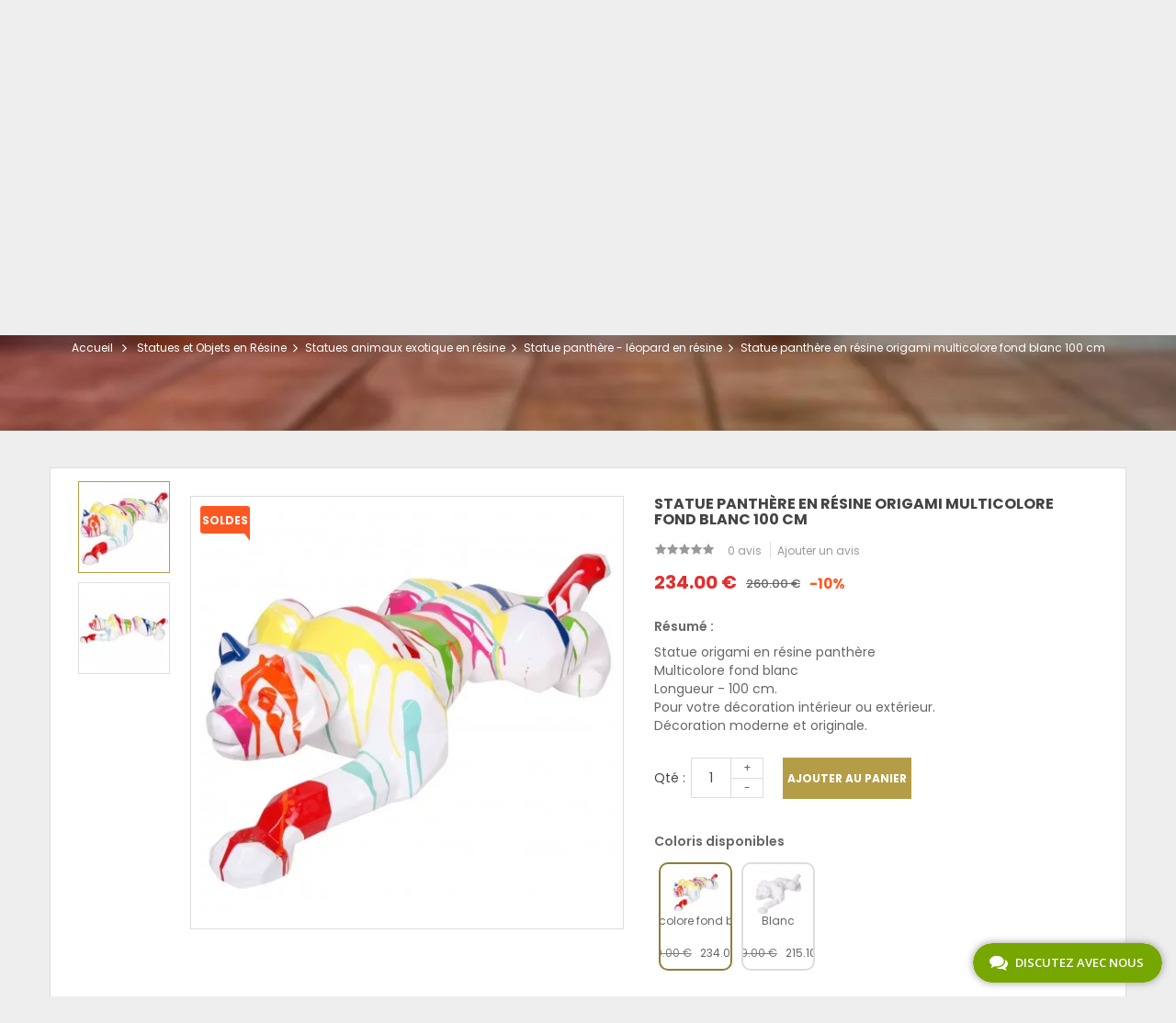

--- FILE ---
content_type: text/html; charset=utf-8
request_url: https://www.prince-decoration.fr/2033-statue-origami-en-resine-panthere-multicolore-fond-blanc-100-cm-3665176006095.html
body_size: 33118
content:
<!DOCTYPE html><html lang="fr"><head><meta charset="utf-8" /><title>Statue panthère en résine origami multicolore fond blanc 100 cm | P...</title><meta name="description" content="Pour une décoration tendance, découvrez notre Statue panthère en résine origami multicolore fond blanc 100 cm en livraison gratuite et suivie sous 48 à 72h !" /><meta name="generator" content="PrestaShop" /><meta name="format-detection" content="telephone=no"><meta name="robots" content="index,follow" /><link rel="icon" type="image/vnd.microsoft.icon" href="/img/favicon.ico?1757415901" /><link rel="shortcut icon" type="image/x-icon" href="/img/favicon.ico?1757415901" /><meta name="viewport" content="width=device-width, initial-scale=1.0, minimum-scale=1.0" /><meta name="apple-mobile-web-app-capable" content="YES" /><meta name="apple-mobile-web-app-status-bar-style" content="black-translucent" /><link rel="preload" href="/themes/sp_furnicom/fonts/fontawesome-webfont.woff2" as="font" type="font/woff2" crossorigin><link rel="preload" href="/themes/sp_furnicom/fonts/pxiEyp8kv8JHgFVrJJfecg.woff2" as="font" type="font/woff2" crossorigin><link rel="preload" href="/themes/sp_furnicom/fonts/pxiByp8kv8JHgFVrLGT9Z1xlFQ.woff2" as="font" type="font/woff2" crossorigin><link rel="preload" href="/themes/sp_furnicom/fonts/pxiByp8kv8JHgFVrLEj6Z1xlFQ.woff2" as="font" type="font/woff2" crossorigin><link rel="preload" href="/themes/sp_furnicom/fonts/pxiByp8kv8JHgFVrLCz7Z1xlFQ.woff2" as="font" type="font/woff2" crossorigin><link rel="preload" href="/themes/sp_furnicom/fonts/mem5YaGs126MiZpBA-UN_r8OUuhp.woff2" as="font" type="font/woff2" crossorigin><link rel="preload" href="/themes/sp_furnicom/fonts/mem8YaGs126MiZpBA-UFVZ0b.woff2" as="font" type="font/woff2" crossorigin><link rel="preload" href="/themes/sp_furnicom/fonts/mem5YaGs126MiZpBA-UNirkOUuhp.woff2" as="font" type="font/woff2" crossorigin><link rel="preload" href="/themes/sp_furnicom/fonts/mem5YaGs126MiZpBA-UN7rgOUuhp.woff2" as="font" type="font/woff2" crossorigin><link rel="preload" href="/themes/sp_furnicom/fonts/KFOlCnqEu92Fr1MmSU5fBBc4.woff2" as="font" type="font/woff2" crossorigin><link rel="preload" href="/themes/sp_furnicom/fonts/KFOmCnqEu92Fr1Mu4mxK.woff2" as="font" type="font/woff2" crossorigin><link rel="preload" href="/themes/sp_furnicom/fonts/KFOlCnqEu92Fr1MmEU9fBBc4.woff2" as="font" type="font/woff2" crossorigin><link rel="preload" href="/themes/sp_furnicom/fonts/KFOlCnqEu92Fr1MmWUlfBBc4.woff2" as="font" type="font/woff2" crossorigin><link rel="preload" href="/themes/sp_furnicom/fonts/KFOlCnqEu92Fr1MmYUtfBBc4.woff2" as="font" type="font/woff2" crossorigin><style type="text/css">/* latin */
				@font-face {
				  font-family: 'Open Sans';
				  font-style: normal;
				  font-weight: 300;
				  src: url(/themes/sp_furnicom/fonts/mem5YaGs126MiZpBA-UN_r8OUuhp.woff2) format('woff2');
				}
			
				/* latin */
				@font-face {
				  font-family: 'Open Sans';
				  font-style: normal;
				  font-weight: 400;
				  src: url(/themes/sp_furnicom/fonts/mem8YaGs126MiZpBA-UFVZ0b.woff2) format('woff2');
				}
			
				/* latin */
				@font-face {
				  font-family: 'Open Sans';
				  font-style: normal;
				  font-weight: 600;
				  src: url(/themes/sp_furnicom/fonts/mem5YaGs126MiZpBA-UNirkOUuhp.woff2) format('woff2');
				}
			
				/* latin */
				@font-face {
				  font-family: 'Open Sans';
				  font-style: normal;
				  font-weight: 700;
				  src: url(/themes/sp_furnicom/fonts/mem5YaGs126MiZpBA-UN7rgOUuhp.woff2) format('woff2');
				}


				
				/* latin */
				@font-face {
				  font-family: 'Roboto';
				  font-style: normal;
				  font-weight: 300;
				  src: url(/themes/sp_furnicom/fonts/KFOlCnqEu92Fr1MmSU5fBBc4.woff2) format('woff2');
				}
			
				/* latin */
				@font-face {
				  font-family: 'Roboto';
				  font-style: normal;
				  font-weight: 400;
				  src: url(/themes/sp_furnicom/fonts/KFOmCnqEu92Fr1Mu4mxK.woff2) format('woff2');
				}
			
				/* latin */
				@font-face {
				  font-family: 'Roboto';
				  font-style: normal;
				  font-weight: 500;
				  src: url(/themes/sp_furnicom/fonts/KFOlCnqEu92Fr1MmEU9fBBc4.woff2) format('woff2');
				}
				
				/* latin */
				@font-face {
				  font-family: 'Roboto';
				  font-style: normal;
				  font-weight: 700;
				  src: url(/themes/sp_furnicom/fonts/KFOlCnqEu92Fr1MmWUlfBBc4.woff2) format('woff2');
				}
			
				/* latin */
				@font-face {
				  font-family: 'Roboto';
				  font-style: normal;
				  font-weight: 900;
				  src: url(/themes/sp_furnicom/fonts/KFOlCnqEu92Fr1MmYUtfBBc4.woff2) format('woff2');
				}

				
				/* latin */
				@font-face {
				  font-family: 'Poppins';
				  font-style: normal;
				  font-weight: 400;
				  src: url(/themes/sp_furnicom/fonts/pxiEyp8kv8JHgFVrJJfecg.woff2) format('woff2');
				}

				
				/* latin */
				@font-face {
				  font-family: 'Poppins';
				  font-style: normal;
				  font-weight: 500;
				  src: url(/themes/sp_furnicom/fonts/pxiByp8kv8JHgFVrLGT9Z1xlFQ.woff2) format('woff2');
				}

				
				/* latin */
				@font-face {
				  font-family: 'Poppins';
				  font-style: normal;
				  font-weight: 600;
				  src: url(/themes/sp_furnicom/fonts/pxiByp8kv8JHgFVrLEj6Z1xlFQ.woff2) format('woff2');
				}

				/* latin */
				@font-face {
				  font-family: 'Poppins';
				  font-style: normal;
				  font-weight: 700;
				  src: url(/themes/sp_furnicom/fonts/pxiByp8kv8JHgFVrLCz7Z1xlFQ.woff2) format('woff2');
				}</style><style type="text/css" media="screen and (max-width: 640px)">@charset "UTF-8";header,nav{display:block}html{font-family:sans-serif;-webkit-text-size-adjust:100%;-ms-text-size-adjust:100%}body{margin:0}b,strong{font-weight:700}img{border:0}button,input,select,textarea{font-family:inherit;font-size:100%;margin:0}button,input{line-height:normal}button,select{text-transform:none}button{-webkit-appearance:button}*,:after,:before{-webkit-box-sizing:border-box;-moz-box-sizing:border-box;box-sizing:border-box}html{font-size:62.5%}body{font-family:Arial,Helvetica,sans-serif;font-size:13px;line-height:1.42857;color:#777;background-color:#fff}button,input,select,textarea{font-family:inherit;font-size:inherit;line-height:inherit}button,input,textarea{background-image:none}a{color:#777;text-decoration:none}img{vertical-align:middle}p{margin:0 0 9px}h2,h3{font-family:Arial,Helvetica,sans-serif;font-weight:500;line-height:1.1}h2,h3{margin-top:18px;margin-bottom:9px}h3{font-size:23px}ul{margin-top:0;margin-bottom:9px}label{display:inline-block;margin-bottom:5px;font-weight:700}.btn{display:inline-block;padding:6px 12px;margin-bottom:0;font-size:13px;font-weight:400;line-height:1.42857;text-align:center;vertical-align:middle;border:1px solid transparent;border-radius:0;white-space:nowrap}.btn-default{color:#333;background-color:#fff;border-color:#ccc}.dropdown-menu{position:absolute;top:100%;left:0;z-index:1000;display:none;float:left;min-width:160px;padding:5px 0;margin:2px 0 0;list-style:none;font-size:13px;background-color:#fff;border:1px solid #ccc;border:1px solid rgba(0,0,0,.15);border-radius:0;-webkit-box-shadow:0 6px 12px rgba(0,0,0,.175);box-shadow:0 6px 12px rgba(0,0,0,.175);background-clip:padding-box}.nav{margin-bottom:0;padding-left:0;list-style:none}.nav:after,.nav:before{content:" ";display:table}.nav:after{clear:both}.nav>li{position:relative;display:block}.nav>li>a{position:relative;display:block;padding:10px 15px}.navbar{position:relative;z-index:1000;min-height:50px;margin-bottom:18px;border:1px solid transparent}.navbar:after,.navbar:before{content:" ";display:table}.navbar:after{clear:both}.navbar-toggle{position:relative;float:right;margin-right:15px;padding:9px 10px;margin-top:8px;margin-bottom:8px;background-color:transparent;border:1px solid transparent;border-radius:0}.navbar-toggle .icon-bar{display:block;width:22px;height:2px;border-radius:1px}.navbar-toggle .icon-bar+.icon-bar{margin-top:4px}.navbar-nav{margin:8px -15px}.navbar-nav>li>a{padding-top:10px;padding-bottom:10px;line-height:18px}.navbar-nav>li>.dropdown-menu{margin-top:0;border-top-right-radius:0;border-top-left-radius:0}.clearfix:after,.clearfix:before{content:" ";display:table}.clearfix:after{clear:both}.hidden{display:none!important;visibility:hidden!important}img{max-width:100%}ul{list-style:none;padding:0;margin:0}.container{padding-right:15px;padding-left:15px;margin-right:auto;margin-left:auto}.mCustomScrollbar{-ms-touch-action:pinch-zoom;touch-action:pinch-zoom}html{font-family:sans-serif;-webkit-text-size-adjust:100%;-ms-text-size-adjust:100%}body{margin:0}header,nav{display:block}a{background:0 0}b,strong{font-weight:700}img{border:0}button,input,select,textarea{margin:0;font:inherit;color:inherit}button{overflow:visible}button,select{text-transform:none}button{-webkit-appearance:button}input{line-height:normal}*{-webkit-box-sizing:border-box;-moz-box-sizing:border-box;box-sizing:border-box}:after,:before{-webkit-box-sizing:border-box;-moz-box-sizing:border-box;box-sizing:border-box}html{font-size:10px}body{font-family:"Helvetica Neue",Helvetica,Arial,sans-serif;font-size:14px;line-height:1.42857143;color:#333;background-color:#fff}button,input,select,textarea{font-family:inherit;font-size:inherit;line-height:inherit}a{color:#428bca;text-decoration:none}img{vertical-align:middle}h2,h3{font-family:inherit;font-weight:500;line-height:1.1;color:inherit}h2,h3{margin-top:20px;margin-bottom:10px}h3{font-size:24px}p{margin:0 0 10px}.container{padding-right:15px;padding-left:15px;margin-right:auto;margin-left:auto}.row{margin-right:-15px;margin-left:-15px}.col-lg-9,.col-md-6,.col-md-9,.col-sm-3,.col-sm-4,.col-sm-5,.col-sm-6,.col-sm-9,.col-xs-12{position:relative;min-height:1px;padding-right:15px;padding-left:15px}.col-xs-12{float:left}.col-xs-12{width:100%}label{display:inline-block;max-width:100%;margin-bottom:5px;font-weight:700}.btn{display:inline-block;padding:6px 12px;margin-bottom:0;font-size:14px;font-weight:400;line-height:1.42857143;text-align:center;white-space:nowrap;vertical-align:middle;background-image:none;border:1px solid transparent;border-radius:4px}.btn-default{color:#333;background-color:#fff;border-color:#ccc}.dropdown-menu{position:absolute;top:100%;left:0;z-index:1000;display:none;float:left;min-width:160px;padding:5px 0;margin:2px 0 0;font-size:14px;text-align:left;list-style:none;background-color:#fff;-webkit-background-clip:padding-box;background-clip:padding-box;border:1px solid #ccc;border:1px solid rgba(0,0,0,.15);border-radius:4px;-webkit-box-shadow:0 6px 12px rgba(0,0,0,.175);box-shadow:0 6px 12px rgba(0,0,0,.175)}.nav{padding-left:0;margin-bottom:0;list-style:none}.nav>li{position:relative;display:block}.nav>li>a{position:relative;display:block;padding:10px 15px}.navbar{position:relative;min-height:50px;margin-bottom:20px;border:1px solid transparent}.navbar-toggle{position:relative;float:right;padding:9px 10px;margin-top:8px;margin-right:15px;margin-bottom:8px;background-color:transparent;background-image:none;border:1px solid transparent;border-radius:4px}.navbar-toggle .icon-bar{display:block;width:22px;height:2px;border-radius:1px}.navbar-toggle .icon-bar+.icon-bar{margin-top:4px}.navbar-nav{margin:7.5px -15px}.navbar-nav>li>a{padding-top:10px;padding-bottom:10px;line-height:20px}.navbar-nav>li>.dropdown-menu{margin-top:0;border-top-left-radius:0;border-top-right-radius:0}.clearfix:after,.clearfix:before,.container:after,.container:before,.nav:after,.nav:before,.navbar:after,.navbar:before,.row:after,.row:before{display:table;content:" "}.clearfix:after,.container:after,.nav:after,.navbar:after,.row:after{clear:both}.hidden{display:none!important;visibility:hidden!important}.container{width:1200px}.spr-container .spr-query,body{font-family:Poppins,Helvetica,Arial,sans-serif}h2,h3{font-family:Poppins,Helvetica,Arial,sans-serif}.pb-right-column .product-code{color:#666;text-transform:uppercase;font-size:12px;margin-bottom:10px}#availability_statut{display:inline-block;margin:0;margin-bottom:8px}.box-cart-bottom .compare .add_to_compare{display:block;padding:0;border:solid 1px #ddd;height:45px;width:48px;text-align:center;line-height:45px;background:#fff;color:#999;font-size:13px}.box-cart-bottom .compare .add_to_compare{font-size:13px}.product_list .button-container .add_to_compare{margin-bottom:1px;font-size:13px;position:relative;background-color:#fff;display:inline-block;vertical-align:middle}.product_list.grid .button-container .add_to_compare{float:left;font-size:14px}.product_list.grid .button-container .add_to_compare{position:relative;color:#999;line-height:45px;margin:0;width:45px;height:45px}.product_list.grid .button-container .add_to_compare{vertical-align:middle;-webkit-transform:translateZ(0);transform:translateZ(0)}.pb-right-column .product-code{color:#666;text-transform:uppercase;font-size:12px;margin-bottom:10px}#availability_statut{display:inline-block;margin:0;margin-bottom:8px}.box-cart-bottom .compare .add_to_compare{display:block;padding:0;border:solid 1px #ddd;height:45px;width:48px;text-align:center;line-height:45px;background:#fff;color:#999;font-size:13px}.box-cart-bottom .compare .add_to_compare{font-size:13px}body{min-width:320px;height:100%;line-height:20px;font-size:12px;color:#666;background:#eee;position:relative}html{overflow-x:hidden}body{overflow:hidden}.block{margin-bottom:40px}a{color:#666}.btn,.button,a.button,button,span.button{position:relative;display:inline-block;padding:7px 15px;border:none;color:#fff;font-size:12px;background:#333;white-space:normal;overflow:hidden;text-align:center;border-radius:0}#header_logo .logo{display:block;padding:28px 0 30px}.header-bottom1{z-index:3}.bgr_header1{border-bottom:1px solid #ddd}.header-bottom{background-color:rgba(0,0,0,.7)}.header-bottom1{position:relative}.header-bottom{position:absolute;bottom:-50px;left:0;width:100%;z-index:2}#block_html{position:static}.sp-megamenu .home>a{color:#fff}.sp-megamenu .navbar-nav>li:before{background:#b49d46}.spr-container .spr-query{border:1px solid #b49d46}.spr-container .spr-search-button{background:#b49d46}.shopping_cart{background:#b49d46}.navbar .navbar-button .navbar-toggle .icon-bar{background:#b49d46}.navbar .navbar-button .navbar-toggle .icon-bar{background:#b49d46!important}.container{width:auto!important}#header_logo{float:left;padding:25px 15px 28px;background-color:#fff;width:55%;display:block}#header_logo .logo{display:block;padding:0;text-align:center}#block_right .spcustom_html{display:none}#block_html{position:static}#block-menu{width:45%;float:left}.header-bottom{position:relative;bottom:auto;left:auto}.header-bottom,.header-bottom .container,.header-bottom1{position:static!important}.block{margin-bottom:20px}.btn,.button,a.button,button,span.button{padding:7px 10px}html{overflow-x:hidden}body{overflow:hidden}#header_logo{height:96px;padding:30px 15px 30px}#user_infoblock-top{margin-left:0}#block-menu{width:18%;padding:0}#block_left{width:86%;float:right}#user_infoblock-top{display:block;position:relative;height:40px;float:left;margin-left:15px}#user_infoblock-top div.checkout1,#user_infoblock-top div.links{padding-right:2px;margin:0;display:inline-block;position:relative}#user_infoblock-top div.checkout1>a,#user_infoblock-top div.links span{padding:0 15px 0 0;line-height:40px;color:#444;font-weight:300}#user_infoblock-top div.links{padding-right:2px}#user_infoblock-top div.links span{position:relative}#user_infoblock-top div.links span .fa{margin-right:5px;font-size:13px}#user_infoblock-top div.links ul{display:none;text-transform:uppercase;position:absolute;width:190px;padding:0;background:#fff;left:0;top:19px;border:1px solid #e6e6e6;margin-top:21px;z-index:9}#user_infoblock-top div.checkout1>a,#user_infoblock-top div.links span{padding:0 5px 0 0}#user_infoblock-top{margin-left:0}#user_infoblock-top ul{width:125px;padding:15px}#user_infoblock-top div.checkout1{display:none}#user_infoblock-top div.links ul{right:0;left:auto}.sp_searchpro{padding:30px 0 24px}.sp_searchpro .spr-container{width:88.5%;padding:0}.sp_searchpro .sprsearch-form{overflow:hidden;position:relative}.spr-container{width:60%;padding:0 10px 10px 15px;display:inline-block}.spr-container .sprsearch-form{width:100%;margin:0;padding:0}.spr-container.spr-preload{position:relative;overflow:hidden}.spr-container .spr_selector{width:35%;float:left;position:relative;display:inline-block;outline-style:none;outline-color:#fff}.spr-container .spr-query{width:100%;float:left;height:40px;vertical-align:middle;margin:0;padding:0;box-sizing:border-box;font-size:12px;font-weight:400;color:#999;padding-left:53px;-webkit-box-shadow:inset 0 0 3px 0 #ccc;-moz-box-shadow:inset 0 0 3px 0 #ccc;box-shadow:inset 0 0 3px 0 #ccc}.spr-container .text-search{position:relative;overflow:hidden}.spr-container .text-search:before{content:"\f002";font-family:FontAwesome;width:40px;height:24px;border-right:1px solid #ddd;text-align:center;font-size:16px;color:#999;line-height:24px;position:absolute;top:8px;left:3px;background:#fff}::-webkit-input-placeholder{color:#999;opacity:1}.spr-container .spr-search-button{position:absolute;top:0;right:0;width:92px;float:left;height:40px;margin:0;padding:0;text-align:center;line-height:40px;border:none;font-size:14px;color:#fff;font-weight:700}.sp_searchpro .spr-container{width:100%}::-webkit-input-placeholder{color:#999;opacity:1}.spr-container .sprsearch-form.hidden-box .spr_selector,.spr-container .sprsearch-form.hidden-box .spr_selector label{display:none}.header_v1 .sp_searchpro{position:relative}.header_v1 .sp_searchpro:after{content:"";position:absolute;top:9px;right:6px;width:1px;height:83px;background:#ddd}.header_v1 .sp_searchpro:after{display:none}.navbar{border:none;margin:0;border-radius:0;z-index:auto;z-index:inherit}.header-bottom .container{position:relative}#block-menu{padding-left:0}.sp-megamenu{padding:0;min-height:inherit;text-align:center}.sp-megamenu .sp-megamenu-container{text-align:left;height:50px}.sp-megamenu .navbar-nav{display:inline-block}.sp-megamenu .navbar-nav>li{display:inline-block;float:left;padding:0 5px;margin-left:1px}.sp-megamenu .navbar-nav>li:before{content:"";position:absolute;z-index:-1;top:0;left:0;right:0;bottom:0;-webkit-transform:scaleX(0);transform:scaleX(0);-webkit-transform-origin:0 50%;transform-origin:0 50%}.sp-megamenu .navbar-nav>li>a{color:#fff;font-size:14px;text-transform:uppercase;padding:15px;font-weight:700;display:block;position:relative}.sp-megamenu .navbar-nav>li.parent>a{position:relative}.sp-megamenu .navbar-nav>li .dropdown-menu{border:none;border-radius:0}.sp-megamenu .navbar-nav>li>.dropdown-menu{visibility:hidden;display:block;border:none;border-radius:0;position:absolute;z-index:999;top:100%;left:-9999px;transform:scale(0);-webkit-transform:scale(0);width:auto;transform:scale(.7,1);-webkit-transform:scale(.7,1);-moz-transform:scale(.7,1);-moz-backface-visibility:hidden;-webkit-backface-visibility:hidden;backface-visibility:hidden;transform-origin:0 0;-webkit-transform-origin:0 0;-moz-transform-origin:0 0;margin-top:7px;z-index:-1;min-width:auto;min-width:inherit;-webkit-box-shadow:none;box-shadow:none}.sp-megamenu .navbar-nav>li>.dropdown-menu{border:none;margin-top:0}.sp-megamenu .navbar-nav>li.mega_type1{position:inherit;position:relative}.sp-megamenu .navbar-nav>li.mega_type1 .dropdown-menu{left:0;right:0;padding:10px 15px 15px}.sp-megamenu .home{display:inline-block;position:relative;float:left}.sp-megamenu .home>a{position:relative;text-align:center;font-size:0;padding:0 23px;line-height:42px;display:inline-block}.sp-megamenu .home>a:before{content:"\f015";font-family:FontAwesome;color:#fff;font-size:24px;position:relative;top:4px}.label-menu{display:none}#remove-megamenu{display:none}.navbar .navbar-button .navbar-toggle{margin:0;height:50px;width:50px;background:#fff;float:left;padding:4px 0 0 0;text-align:center;border-radius:0;display:block}.navbar .navbar-button .navbar-toggle .icon-bar{height:4px;width:32px;display:block;margin:0 auto 4px;border-radius:0}.navbar #sp-megamenu{position:fixed;top:0;left:0;background:rgba(68,73,78,.95);bottom:0;width:280px;padding:0;z-index:999999;visibility:hidden;-webkit-transform:translate3d(-280px,0,0);transform:translate3d(-280px,0,0);text-align:left}.navbar #sp-megamenu .label-menu{padding:20px;font-size:24px;color:#fff;display:block;background:#000;margin-bottom:1px}.navbar #sp-megamenu #remove-megamenu{z-index:10;color:#fff;position:absolute;top:5px;right:7px;display:block}.navbar #sp-megamenu .sp-megamenu-container{overflow-y:auto;overflow-x:hidden;margin:0;height:500px}.navbar #sp-megamenu .navbar-nav{float:none;text-align:left;overflow:hidden;margin:0}.navbar #sp-megamenu .navbar-nav li{float:left;margin:0;position:relative;width:100%;margin:0 0 1px;padding:0}.navbar #sp-megamenu .navbar-nav li a{color:#fff;font-weight:400;text-transform:none;padding:15px 20px;border:none;margin:0;background:#333;line-height:inherit;font-size:14px}.navbar #sp-megamenu .navbar-nav li .dropdown-menu{position:relative;display:none;width:100%!important;opacity:1;visibility:inherit;margin:0;box-shadow:none;top:auto;left:auto;right:auto;bottom:auto;border:none;background:0 0;background:#000;z-index:9;padding:15px 20px;z-index:999;transform:scale(1);-webkit-transform:scale(1);left:0}.navbar #sp-megamenu .home{display:block;float:none}.navbar #sp-megamenu .home>a{padding:15px 20px;background:#333;color:#fff;display:block;text-align:left;font-size:14px;font-weight:400;line-height:inherit;margin:0 0 1px;text-transform:none}.navbar #sp-megamenu .home>a:before{display:none}.navbar #sp-megamenu .sp-megamenu-container{height:357px}#block-menu{position:absolute;top:0;left:0;width:60px}.navbar .navbar-button .navbar-toggle{height:42px;width:45px}.navbar .navbar-button .navbar-toggle .icon-bar{height:3px;width:25px}.blockcart{float:right;width:170px}.shopping_cart{position:relative;padding:0 15px;text-align:center}.shopping_cart p.icon-cart{text-indent:-9999px;height:23px;margin-top:15px;margin-bottom:10px;background:url(https://www.prince-decoration.fr/themes/sp_furnicom/css/modules/spblockcart/css/../../../../img/icon/icon_cart.png) no-repeat center}.shopping_cart .title-cart{display:block;color:#fff;text-transform:uppercase;font-weight:700;font-size:14px;margin:0 0 13px}.shopping_cart>a{color:#fff;font-size:12px}.shopping_cart .ajax_cart_total{display:inline-block!important}.cart_block{border:none}.cart_block .block_content{padding-bottom:0}.cart_block .list-products{overflow:auto;max-height:200px;margin:0;padding:20px 15px 0}.shopping_cart .cart_block{position:absolute;top:75px;right:0;margin:0;z-index:-1;height:auto;background:#fff;width:300px;padding:0;box-shadow:none;display:block!important;opacity:0;border:none;visibility:hidden}.shopping_cart .cart_block .block_content{padding:0;border:none}.shopping_cart .block_content{margin-bottom:0}.layer_cart_overlay{background-color:#000;display:none;height:100%;left:0;position:fixed;top:0;width:100%;z-index:98;opacity:.2}#layer_cart{background-color:#fff;position:absolute;display:none;z-index:100;width:30%;left:35%;text-align:center;padding:15px;border-radius:5px}#layer_cart{width:60%;left:20%}.blockcart{position:absolute;z-index:2;right:0;top:42px;width:45%;padding:0}.shopping_cart{padding:15px;height:96px}.shopping_cart p.icon-cart{margin-top:0}.shopping_cart>a{font-size:10px}.shopping_cart .title-cart{margin:0;font-size:11px}#layer_cart{width:95%;left:2%}.shopping_cart p.icon-cart{margin-top:-25px}.shopping_cart:before{height:26px}.shopping_cart:after{display:none}.shopping_cart .cart_block{right:10px;display:none!important}#block_html .spcustom_html{display:inline-block;float:left;padding:34px 0 34px 7px}#block_html .spcustom_html{display:none}@font-face{font-family:FontAwesome;src:url(/themes/sp_furnicom/fonts/fontawesome-webfont.woff2);font-display: swap;}.fa{display:inline-block;font:normal normal normal 14px/1 FontAwesome;font-size:inherit;text-rendering:auto;-webkit-font-smoothing:antialiased;-moz-osx-font-smoothing:grayscale}.fa-facebook:before{content:""}.fa-pinterest:before{content:""}.fa-instagram:before{content:""}.breadcrumb .category-name{font-size:25px;line-height:26px}.breadcrumb .category-name{display:block;color:#fff;text-transform:uppercase;font-weight:700;margin-bottom:15px}.breadcrumb a{color:#fff}.breadcrumb>*{display:inline-block;color:#fff}.breadcrumb .navigation-pipe{font-size:0;display:inline-block;height:16px;width:20px;position:relative;vertical-align:top}.header-bottom #block_social .footer-social{padding:17px 3px 13px}.header-bottom #block_social .footer-social{margin-bottom:0}.header-bottom #block_social .footer-social{display:inline-block;float:right;background-color:rgba(255,255,255,.15)}.header-bottom #block_social{width:100%}.header-bottom #block_social{padding-right:0}.header-bottom #block_social .footer-social .title{display:none}h1,h2,h3,h4,h5,h6{font-family:Poppins,Helvetica,Arial,sans-serif}.h3,h3{font-size:24px}.col-xs-1,.col-xs-10,.col-xs-11,.col-xs-12,.col-xs-2,.col-xs-3,.col-xs-4,.col-xs-5,.col-xs-6,.col-xs-7,.col-xs-8,.col-xs-9{float:left}.h1,.h2,.h3,h1,h2,h3{margin-top:20px;margin-bottom:10px}.h1,.h2,.h3,.h4,.h5,.h6,h1,h2,h3,h4,h5,h6{font-weight:500;line-height:1.1;color:inherit}.breadcrumb-container{min-height:180px;padding-top:20px}.breadcrumb-container{text-align:center;margin-bottom:40px}.breadcrumb-container{background:url(/themes/sp_furnicom/img/icon/bgr_breadcrumb_mob.jpg) center center no-repeat}.breadcrumb{background:0 0;padding:30px 0;border-radius:0;border:none;margin:0;color:#fff;font-size:12px;text-transform:none}.header-menu .socials a{padding:13px}.header-bottom #block_social .footer-social a{margin:0 7px;font-size:12px;color:silver}.col-xs-12{width:100%}.content-info-product{background:#fff;padding:30px;position:relative;border-top:1px solid #ddd;border-bottom:1px solid #ddd}.pb-left-column{padding:0;margin-bottom:40px}#layered_block_left{margin-bottom:20px}#layered_block_left.block h3.title_block{display:block!important}.block .title_block,.moduletable .title_block{margin:0;color:#fff;font-size:20px;text-transform:uppercase;font-weight:700;padding:15px 20px 12px 20px;background:#444}#layered_block_left .block_content{display:none}.content-info-product:before{left:0;border-right:1px solid #ddd}.content-info-product:after,.content-info-product:before{content:"";width:15px;height:100.4%;background:#eee;position:absolute;top:-1px}#views_block{width:70px;margin-right:10px;float:left;text-align:center}#views_block #thumbs_list{margin-top:-16px}#views_block .thumbnail_image{margin-bottom:10px}.carousel-inner>.item>a>img,.carousel-inner>.item>img,.img-responsive,.thumbnail a>img,.thumbnail>img{display:block;max-width:100%;height:auto}.breadcrumb .navigation-pipe:after{content:"\f105";font-family:FontAwesome;font-size:12px;color:#fff;width:7px;height:7px;position:absolute;left:0;width:100%;height:100%;text-align:center;font-size:15px}.col-lg-1,.col-lg-10,.col-lg-11,.col-lg-12,.col-lg-2,.col-lg-3,.col-lg-4,.col-lg-5,.col-lg-6,.col-lg-7,.col-lg-8,.col-lg-9,.col-md-1,.col-md-10,.col-md-11,.col-md-12,.col-md-2,.col-md-3,.col-md-4,.col-md-5,.col-md-6,.col-md-7,.col-md-8,.col-md-9,.col-sm-1,.col-sm-10,.col-sm-11,.col-sm-12,.col-sm-2,.col-sm-3,.col-sm-4,.col-sm-5,.col-sm-6,.col-sm-7,.col-sm-8,.col-sm-9,.col-xs-1,.col-xs-10,.col-xs-11,.col-xs-12,.col-xs-2,.col-xs-3,.col-xs-4,.col-xs-5,.col-xs-6,.col-xs-7,.col-xs-8,.col-xs-9{position:relative;min-height:1px;padding-right:15px;padding-left:15px}#view_full_size img{height:auto}.pb-left-column #image-block #view_full_size{display:block;text-align:center}.pb-left-column #image-block{padding:10px;width:69%;position:relative;display:block;cursor:pointer;float:left;border:1px solid #ddd}#views_block .thumbnail_image .fancybox{border:solid 1px #ddd;display:block;background:#f4f4f4}#views_block .thumbnail_image .fancybox.shown{border-color:#b49d46}</style><style type="text/css" media="screen and (min-width: 641px)">header,nav,section{display:block}html{font-family:sans-serif;-webkit-text-size-adjust:100%;-ms-text-size-adjust:100%}body{margin:0}h1{font-size:2em;margin:.67em 0}b,strong{font-weight:700}img{border:0}button,input,select,textarea{font-family:inherit;font-size:100%;margin:0}button,input{line-height:normal}button,select{text-transform:none}button{-webkit-appearance:button}table{border-collapse:collapse;border-spacing:0}*,:after,:before{-webkit-box-sizing:border-box;-moz-box-sizing:border-box;box-sizing:border-box}html{font-size:62.5%}body{font-family:Arial,Helvetica,sans-serif;font-size:13px;line-height:1.42857;color:#777;background-color:#fff}button,input,select,textarea{font-family:inherit;font-size:inherit;line-height:inherit}button,input,textarea{background-image:none}a{color:#777;text-decoration:none}img{vertical-align:middle}.img-responsive{display:block;max-width:100%;height:auto}p{margin:0 0 9px}h1,h2,h3{font-family:Arial,Helvetica,sans-serif;font-weight:500;line-height:1.1}h1,h2,h3{margin-top:18px;margin-bottom:9px}h1{font-size:33px}h3{font-size:23px}ul{margin-top:0;margin-bottom:9px}ul ul{margin-bottom:0}dl{margin-bottom:18px}table{max-width:100%;background-color:transparent}label{display:inline-block;margin-bottom:5px;font-weight:700}.btn{display:inline-block;padding:6px 12px;margin-bottom:0;font-size:13px;font-weight:400;line-height:1.42857;text-align:center;vertical-align:middle;border:1px solid transparent;border-radius:0;white-space:nowrap}.btn-default{color:#333;background-color:#fff;border-color:#ccc}.dropdown-menu{position:absolute;top:100%;left:0;z-index:1000;display:none;float:left;min-width:160px;padding:5px 0;margin:2px 0 0;list-style:none;font-size:13px;background-color:#fff;border:1px solid #ccc;border:1px solid rgba(0,0,0,.15);border-radius:0;-webkit-box-shadow:0 6px 12px rgba(0,0,0,.175);box-shadow:0 6px 12px rgba(0,0,0,.175);background-clip:padding-box}.nav{margin-bottom:0;padding-left:0;list-style:none}.nav:after,.nav:before{content:" ";display:table}.nav:after{clear:both}.nav>li{position:relative;display:block}.nav>li>a{position:relative;display:block;padding:10px 15px}.navbar{position:relative;z-index:1000;min-height:50px;margin-bottom:18px;border:1px solid transparent}.navbar:after,.navbar:before{content:" ";display:table}.navbar:after{clear:both}.navbar{border-radius:0}.navbar-toggle{position:relative;float:right;margin-right:15px;padding:9px 10px;margin-top:8px;margin-bottom:8px;background-color:transparent;border:1px solid transparent;border-radius:0}.navbar-toggle{display:none}.navbar-nav{margin:8px -15px}.navbar-nav>li>a{padding-top:10px;padding-bottom:10px;line-height:18px}.navbar-nav{float:left;margin:0}.navbar-nav>li{float:left}.navbar-nav>li>a{padding-top:16px;padding-bottom:16px}.navbar-nav>li>.dropdown-menu{margin-top:0;border-top-right-radius:0;border-top-left-radius:0}.breadcrumb{padding:8px 15px;margin-bottom:18px;list-style:none;background-color:#f6f6f6;border-radius:0}.close{float:right;font-size:19.5px;font-weight:700;line-height:1;color:#000;text-shadow:0 1px 0 #fff;opacity:.2}.clearfix:after,.clearfix:before{content:" ";display:table}.clearfix:after{clear:both}.hidden{display:none!important;visibility:hidden!important}img{max-width:100%}ul{list-style:none;padding:0;margin:0}.container{padding-left:0;padding-right:0}.unvisible{display:none}.close{opacity:1}table td{padding:9px 10px}.page-product-box{padding-bottom:10px}#short_description_content ul{margin-left:20px}.container{padding-right:15px;padding-left:15px;margin-right:auto;margin-left:auto}.mCustomScrollbar{-ms-touch-action:pinch-zoom;touch-action:pinch-zoom}html{font-family:sans-serif;-webkit-text-size-adjust:100%;-ms-text-size-adjust:100%}body{margin:0}header,nav,section{display:block}a{background:0 0}b,strong{font-weight:700}h1{margin:.67em 0;font-size:2em}img{border:0}button,input,select,textarea{margin:0;font:inherit;color:inherit}button{overflow:visible}button,select{text-transform:none}button{-webkit-appearance:button}input{line-height:normal}table{border-spacing:0;border-collapse:collapse}td{padding:0}*{-webkit-box-sizing:border-box;-moz-box-sizing:border-box;box-sizing:border-box}:after,:before{-webkit-box-sizing:border-box;-moz-box-sizing:border-box;box-sizing:border-box}html{font-size:10px}body{font-family:"Helvetica Neue",Helvetica,Arial,sans-serif;font-size:14px;line-height:1.42857143;color:#333;background-color:#fff}button,input,select,textarea{font-family:inherit;font-size:inherit;line-height:inherit}a{color:#428bca;text-decoration:none}img{vertical-align:middle}.img-responsive{display:block;max-width:100%;height:auto}h1,h2,h3{font-family:inherit;font-weight:500;line-height:1.1;color:inherit}h1,h2,h3{margin-top:20px;margin-bottom:10px}h1{font-size:36px}h3{font-size:24px}p{margin:0 0 10px}ul ul{margin-bottom:0}dl{margin-top:0;margin-bottom:20px}.container{padding-right:15px;padding-left:15px;margin-right:auto;margin-left:auto}.container{width:750px}.container{width:970px}.container{width:1200px}.row{margin-right:-15px;margin-left:-15px}.col-lg-3,.col-lg-6,.col-lg-9,.col-md-3,.col-md-6,.col-md-9,.col-sm-12,.col-sm-3,.col-sm-4,.col-sm-5,.col-sm-6,.col-sm-9,.col-xs-12{position:relative;min-height:1px;padding-right:15px;padding-left:15px}.col-xs-12{float:left}.col-xs-12{width:100%}.col-sm-12,.col-sm-3,.col-sm-4,.col-sm-5,.col-sm-6,.col-sm-9{float:left}.col-sm-12{width:100%}.col-sm-9{width:75%}.col-sm-6{width:50%}.col-sm-5{width:41.66666667%}.col-sm-4{width:33.33333333%}.col-sm-3{width:25%}.col-md-3,.col-md-6,.col-md-9{float:left}.col-md-9{width:75%}.col-md-6{width:50%}.col-md-3{width:25%}.col-lg-3,.col-lg-6,.col-lg-9{float:left}.col-lg-9{width:75%}.col-lg-6{width:50%}.col-lg-3{width:25%}table{background-color:transparent}label{display:inline-block;max-width:100%;margin-bottom:5px;font-weight:700}.btn{display:inline-block;padding:6px 12px;margin-bottom:0;font-size:14px;font-weight:400;line-height:1.42857143;text-align:center;white-space:nowrap;vertical-align:middle;background-image:none;border:1px solid transparent;border-radius:4px}.btn-default{color:#333;background-color:#fff;border-color:#ccc}.dropdown-menu{position:absolute;top:100%;left:0;z-index:1000;display:none;float:left;min-width:160px;padding:5px 0;margin:2px 0 0;font-size:14px;text-align:left;list-style:none;background-color:#fff;-webkit-background-clip:padding-box;background-clip:padding-box;border:1px solid #ccc;border:1px solid rgba(0,0,0,.15);border-radius:4px;-webkit-box-shadow:0 6px 12px rgba(0,0,0,.175);box-shadow:0 6px 12px rgba(0,0,0,.175)}.nav{padding-left:0;margin-bottom:0;list-style:none}.nav>li{position:relative;display:block}.nav>li>a{position:relative;display:block;padding:10px 15px}.navbar{position:relative;min-height:50px;margin-bottom:20px;border:1px solid transparent}.navbar{border-radius:4px}.navbar-toggle{position:relative;float:right;padding:9px 10px;margin-top:8px;margin-right:15px;margin-bottom:8px;background-color:transparent;background-image:none;border:1px solid transparent;border-radius:4px}.navbar-toggle{display:none}.navbar-nav{margin:7.5px -15px}.navbar-nav>li>a{padding-top:10px;padding-bottom:10px;line-height:20px}.navbar-nav{float:left;margin:0}.navbar-nav>li{float:left}.navbar-nav>li>a{padding-top:15px;padding-bottom:15px}.navbar-nav>li>.dropdown-menu{margin-top:0;border-top-left-radius:0;border-top-right-radius:0}.breadcrumb{padding:8px 15px;margin-bottom:20px;list-style:none;background-color:#f5f5f5;border-radius:4px}.close{float:right;font-size:21px;font-weight:700;line-height:1;color:#000;text-shadow:0 1px 0 #fff;opacity:.2}.clearfix:after,.clearfix:before,.container:after,.container:before,.nav:after,.nav:before,.navbar:after,.navbar:before,.row:after,.row:before{display:table;content:" "}.clearfix:after,.container:after,.nav:after,.navbar:after,.row:after{clear:both}.hidden{display:none!important;visibility:hidden!important}.container{width:1200px}#quantity_wanted_p label,.spr-container .spr-query,body,h1.product_name{font-family:Poppins,Helvetica,Arial,sans-serif}h1,h2,h3{font-family:Poppins,Helvetica,Arial,sans-serif}.sp-megamenu .navbar-nav li li a{font-family:Roboto,Helvetica,Arial,sans-serif}.content-info-product{background:#fff;padding:30px;position:relative;border-top:1px solid #ddd;border-bottom:1px solid #ddd}.content-info-product:after,.content-info-product:before{content:"";width:15px;height:100.4%;background:#eee;position:absolute;top:-1px}.content-info-product:before{left:0;border-right:1px solid #ddd}.content-info-product:after{right:0;border-left:1px solid #ddd}.pb-left-column #image-block{position:relative;display:block;float:left;width:79%;border:1px solid #ddd}.pb-left-column #image-block #view_full_size{display:block;text-align:center}#views_block{float:left;width:100px;text-align:center;margin-right:22px}#views_block #thumbs_list{margin-top:-16px}#views_block .thumbnail_image{margin-bottom:10px}#views_block .thumbnail_image .fancybox{border:solid 1px #ddd;display:block;background:#f4f4f4}#views_block .thumbnail_image .fancybox.shown{border-color:#b49d46}.pb-right-column h1{font-size:14px;margin:0 0 15px;font-weight:700;color:#444;text-transform:uppercase}.pb-right-column .product-code{color:#666;text-transform:uppercase;font-size:12px;margin-bottom:10px}.pb-right-column .comments_note{margin-bottom:13px}.pb-right-column .comments_note .star_content{display:inline-block}.pb-right-column .comments_note .comments_advices{display:inline-block;vertical-align:top;padding:0 5px;line-height:22px}.pb-right-column .comments_note .comments_advices li{display:inline-block;position:relative}.pb-right-column .comments_note .comments_advices li.nb-comments{padding:0 10px;margin-right:7px}.pb-right-column .comments_note .comments_advices li.nb-comments:after{content:"";display:inline-block;height:17px;width:1px;background:#ddd;position:absolute;right:0;top:1px}.pb-right-column .comments_note .comments_advices li a{color:#999;font-size:12px}.content_prices{display:block;margin-bottom:15px;padding-bottom:0;border-bottom:none}.content_prices .our_price_display{font-weight:700;font-size:20px;display:inline-block;margin:0;color:#e12f2f}.content_prices #old_price{text-decoration:line-through;display:inline-block;padding:2px 10px 0;font-size:13px;font-weight:500;vertical-align:top;color:#666;margin-bottom:0}#short_description_block{margin:0 0 25px}#short_description_block label{font-weight:600;color:#666;font-size:14px;margin-bottom:8px}#buy_block{margin:0 0 10px}#availability_statut{display:inline-block;margin:0;margin-bottom:8px}#quantity_wanted_p{margin:0 0 15px;display:inline-block;float:left;width:110px;height:44px}#quantity_wanted_p label{display:inline-block;color:#444;width:40px;float:left;font-weight:400;vertical-align:top;padding-top:12px;margin:0;font-size:14px}#quantity_wanted_p .qty{height:44px;width:44px;position:relative;float:left;border:1px solid #ddd}#quantity_wanted_p .qty input{width:100%;height:100%;border:none!important;padding:0;line-height:42px;text-align:center;float:left;color:#444;font-size:14px}#quantity_wanted_p .qty_buttons{width:21px;height:44px;float:left;border:1px solid #ddd;border-left:none}#quantity_wanted_p .qty_buttons a{display:block;text-align:center;height:21.5px}#quantity_wanted_p .qty_buttons .product_quantity_up{border-bottom:1px solid #ddd}.box-cart-bottom{margin:0;display:inline-block;padding:0 0 0 20px}.box-cart-bottom .buttons_bottom_block{display:inline-block;vertical-align:top;margin:0 8px 0 0;float:left}.box-cart-bottom .buttons_bottom_block button{font-size:12px;margin:0;height:45px;font-weight:700;padding:0;width:140px;text-align:center;background:#b49d46;line-height:45px;text-transform:uppercase}.box-cart-bottom .compare{float:left;display:inline-block;vertical-align:top;margin:0 6px}.box-cart-bottom .compare .add_to_compare{display:block;padding:0;border:solid 1px #ddd;height:45px;width:48px;text-align:center;line-height:45px;background:#fff;color:#999;font-size:13px}.box-cart-bottom .compare{margin:0 5px 0 0}.box-cart-bottom .compare .add_to_compare{font-size:13px}div.moreinfo_block .page-product-box{display:none}.product_list .comments_note .nb-comments{font-size:12px;color:#666;display:inline-block;vertical-align:top;padding:0 45px}.product_list .button-container .add_to_compare{margin-bottom:1px;font-size:13px;position:relative;background-color:#fff;display:inline-block;vertical-align:middle}.product_list.grid .comments_note .nb-comments{display:none}.product_list.grid .button-container .add_to_compare{float:left;font-size:14px}.product_list.grid .button-container .add_to_compare{position:relative;color:#999;line-height:45px;margin:0;width:45px;height:45px}.product_list.grid .button-container .add_to_compare{vertical-align:middle;-webkit-transform:translateZ(0);transform:translateZ(0)}div.star{display:inline-block;margin:0 .5px}div.star:after{content:"\f005";font-family:Fontawesome;display:inline-block;color:#999;font-size:13px}.content-info-product{background:#fff;padding:30px;position:relative;border-top:1px solid #ddd;border-bottom:1px solid #ddd}.content-info-product:after,.content-info-product:before{content:"";width:15px;height:100.4%;background:#eee;position:absolute;top:-1px}.content-info-product:before{left:0;border-right:1px solid #ddd}.content-info-product:after{right:0;border-left:1px solid #ddd}.pb-left-column #image-block{position:relative;display:block;float:left;width:79%;border:1px solid #ddd}.pb-left-column #image-block #view_full_size{display:block;text-align:center}#views_block{float:left;width:100px;text-align:center;margin-right:22px}#views_block #thumbs_list{margin-top:-16px}#views_block .thumbnail_image{margin-bottom:10px}#views_block .thumbnail_image .fancybox{border:solid 1px #ddd;display:block;background:#f4f4f4}#views_block .thumbnail_image .fancybox.shown{border-color:#b49d46}.pb-right-column h1{font-size:14px;margin:0 0 15px;font-weight:700;color:#444;text-transform:uppercase}.pb-right-column .product-code{color:#666;text-transform:uppercase;font-size:12px;margin-bottom:10px}.pb-right-column .comments_note{margin-bottom:13px}.pb-right-column .comments_note .star_content{display:inline-block}.pb-right-column .comments_note .comments_advices{display:inline-block;vertical-align:top;padding:0 5px;line-height:22px}.pb-right-column .comments_note .comments_advices li{display:inline-block;position:relative}.pb-right-column .comments_note .comments_advices li.nb-comments{padding:0 10px;margin-right:7px}.pb-right-column .comments_note .comments_advices li.nb-comments:after{content:"";display:inline-block;height:17px;width:1px;background:#ddd;position:absolute;right:0;top:1px}.pb-right-column .comments_note .comments_advices li a{color:#999;font-size:12px}.content_prices{display:block;margin-bottom:15px;padding-bottom:0;border-bottom:none}.content_prices .our_price_display{font-weight:700;font-size:20px;display:inline-block;margin:0;color:#e12f2f}.content_prices #old_price{text-decoration:line-through;display:inline-block;padding:2px 10px 0;font-size:13px;font-weight:500;vertical-align:top;color:#666;margin-bottom:0}#short_description_block{margin:0 0 25px}#short_description_block label{font-weight:600;color:#666;font-size:14px;margin-bottom:8px}#buy_block{margin:0 0 10px}#availability_statut{display:inline-block;margin:0;margin-bottom:8px}#quantity_wanted_p{margin:0 0 15px;display:inline-block;float:left;width:110px;height:44px}#quantity_wanted_p label{display:inline-block;color:#444;width:40px;float:left;font-weight:400;vertical-align:top;padding-top:12px;margin:0;font-size:14px}#quantity_wanted_p .qty{height:44px;width:44px;position:relative;float:left;border:1px solid #ddd}#quantity_wanted_p .qty input{width:100%;height:100%;border:none!important;padding:0;line-height:42px;text-align:center;float:left;color:#444;font-size:14px}#quantity_wanted_p .qty_buttons{width:21px;height:44px;float:left;border:1px solid #ddd;border-left:none}#quantity_wanted_p .qty_buttons a{display:block;text-align:center;height:21.5px}#quantity_wanted_p .qty_buttons .product_quantity_up{border-bottom:1px solid #ddd}.box-cart-bottom{margin:0;display:inline-block;padding:0 0 0 20px}.box-cart-bottom .buttons_bottom_block{display:inline-block;vertical-align:top;margin:0 8px 0 0;float:left}.box-cart-bottom .buttons_bottom_block button{font-size:12px;margin:0;height:45px;font-weight:700;padding:0;width:140px;text-align:center;background:#b49d46;line-height:45px;text-transform:uppercase}.box-cart-bottom .compare{float:left;display:inline-block;vertical-align:top;margin:0 6px}.box-cart-bottom .compare .add_to_compare{display:block;padding:0;border:solid 1px #ddd;height:45px;width:48px;text-align:center;line-height:45px;background:#fff;color:#999;font-size:13px}.box-cart-bottom .compare{margin:0 5px 0 0}.box-cart-bottom .compare .add_to_compare{font-size:13px}div.moreinfo_block .page-product-box{display:none}body{min-width:320px;height:100%;line-height:20px;font-size:12px;color:#666;background:#eee;position:relative}html{overflow-x:hidden}body{overflow:hidden}.block{margin-bottom:40px}a{color:#666}.btn,.button,a.button,button,span.button{position:relative;display:inline-block;padding:7px 15px;border:none;color:#fff;font-size:12px;background:#333;white-space:normal;overflow:hidden;text-align:center;border-radius:0}#header_logo .logo{display:block;padding:28px 0 30px}.header-bottom1{z-index:3}.bgr_header1{border-bottom:1px solid #ddd}.header-bottom{background-color:rgba(0,0,0,.7)}.header-bottom #block_social{padding-right:0}.header-bottom #block_social .socials a{font-size:15px;color:silver;margin:0 8px}.header-bottom #block_social .footer-social{display:inline-block;float:right;padding:17px 7px 12px;background-color:rgba(255,255,255,.15)}.header-bottom #block_social .footer-social .title{display:none}.header-bottom1{position:relative}.header-bottom{position:absolute;bottom:-50px;left:0;width:100%;z-index:2}#block_html{position:static}.footer-social{display:inline-block}.breadcrumb-container{text-align:center;background:url(https://www.prince-decoration.fr/themes/sp_furnicom/img/icon/bgr_breadcrumb.jpg) center center no-repeat;min-height:285px;margin-bottom:40px;padding-top:100px}.breadcrumb{background:0 0;padding:30px 0;border-radius:0;border:none;margin:0;color:#fff;font-size:12px;text-transform:none}.breadcrumb a{color:#fff}.breadcrumb .navigation-pipe{font-size:0;display:inline-block;height:16px;width:20px;position:relative;vertical-align:top}.breadcrumb .navigation-pipe:after{content:"\f105";font-family:FontAwesome;font-size:12px;color:#fff;width:7px;height:7px;position:absolute;left:0;top:1;width:100%;height:100%;text-align:center;font-size:15px}.breadcrumb>*{display:inline-block;color:#fff}.breadcrumb .category-name{display:block;font-size:40px;color:#fff;text-transform:uppercase;font-weight:700;line-height:40px;margin-bottom:15px}.sp-megamenu .home>a{color:#fff}.sp-megamenu .navbar-nav>li:before{background:#b49d46}.spr-container .spr-query{border:1px solid #b49d46}.spr-container .spr-search-button{background:#b49d46}.shopping_cart{background:#b49d46}.header_v1 #header_logo{width:20%}.header_v1 #block_search{width:43%}.header_v1 #block_html{width:37%}.pb-left-column{width:55%}.pb-right-column{width:45%}#user_infoblock-top{display:block;position:relative;height:40px;float:left;margin-left:15px}#user_infoblock-top div.checkout1,#user_infoblock-top div.links{padding-right:2px;margin:0;display:inline-block;position:relative}#user_infoblock-top div.checkout1>a,#user_infoblock-top div.links span{padding:0 15px 0 0;line-height:40px;color:#444;font-weight:300}#user_infoblock-top div.checkout1>a .fa{margin-right:2px}#user_infoblock-top div.links{padding-right:2px}#user_infoblock-top div.links span{position:relative}#user_infoblock-top div.links span .fa{margin-right:5px;font-size:13px}#user_infoblock-top div.links ul{display:none;text-transform:uppercase;position:absolute;width:190px;padding:0;background:#fff;left:0;top:19px;border:1px solid #e6e6e6;margin-top:21px;z-index:9}.sp_searchpro{padding:30px 0 24px}.sp_searchpro .spr-container{width:88.5%;padding:0}.sp_searchpro .sprsearch-form{overflow:hidden;position:relative}.spr-container{width:60%;padding:0 10px 10px 15px;display:inline-block}.spr-container .sprsearch-form{width:100%;margin:0;padding:0}.spr-container.spr-preload{position:relative;overflow:hidden}.spr-container .spr_selector{width:35%;float:left;position:relative;display:inline-block;outline-style:none;outline-color:#fff}.spr-container .spr-query{width:100%;float:left;height:40px;vertical-align:middle;margin:0;padding:0;box-sizing:border-box;font-size:12px;font-weight:400;color:#999;padding-left:53px;-webkit-box-shadow:inset 0 0 3px 0 #ccc;-moz-box-shadow:inset 0 0 3px 0 #ccc;box-shadow:inset 0 0 3px 0 #ccc}.spr-container .text-search{position:relative;overflow:hidden}.spr-container .text-search:before{content:"\f002";font-family:FontAwesome;width:40px;height:24px;border-right:1px solid #ddd;text-align:center;font-size:16px;color:#999;line-height:24px;position:absolute;top:8px;left:3px;background:#fff}::-webkit-input-placeholder{color:#999;opacity:1}.spr-container .spr-search-button{position:absolute;top:0;right:0;width:92px;float:left;height:40px;margin:0;padding:0;text-align:center;line-height:40px;border:none;font-size:14px;color:#fff;font-weight:700}.spr-container .sprsearch-form.hidden-box .spr_selector,.spr-container .sprsearch-form.hidden-box .spr_selector label{display:none}.header_v1 .sp_searchpro{position:relative}.header_v1 .sp_searchpro:after{content:"";position:absolute;top:9px;right:6px;width:1px;height:83px;background:#ddd}.navbar{border:none;margin:0;border-radius:0;z-index:auto;z-index:inherit}.header-bottom .container{position:relative}#block-menu{padding-left:0}.sp-megamenu{padding:0;min-height:inherit;text-align:center}.sp-megamenu .sp-megamenu-container{text-align:left;height:50px}.sp-megamenu .navbar-nav{display:inline-block}.sp-megamenu .navbar-nav>li{display:inline-block;float:left;padding:0 5px;margin-left:1px}.sp-megamenu .navbar-nav>li:before{content:"";position:absolute;z-index:-1;top:0;left:0;right:0;bottom:0;-webkit-transform:scaleX(0);transform:scaleX(0);-webkit-transform-origin:0 50%;transform-origin:0 50%}.sp-megamenu .navbar-nav>li>a{color:#fff;font-size:14px;text-transform:uppercase;padding:15px;font-weight:700;display:block;position:relative}.sp-megamenu .navbar-nav>li.parent>a{position:relative}.sp-megamenu .navbar-nav>li .dropdown-menu{border:none;border-radius:0}.sp-megamenu .navbar-nav>li>.dropdown-menu{visibility:hidden;display:block;border:none;border-radius:0;position:absolute;z-index:999;top:100%;left:-9999px;transform:scale(0);-webkit-transform:scale(0);width:auto;transform:scale(.7,1);-webkit-transform:scale(.7,1);-moz-transform:scale(.7,1);-moz-backface-visibility:hidden;-webkit-backface-visibility:hidden;backface-visibility:hidden;transform-origin:0 0;-webkit-transform-origin:0 0;-moz-transform-origin:0 0;margin-top:7px;z-index:-1;min-width:auto;min-width:inherit;-webkit-box-shadow:none;box-shadow:none}.sp-megamenu .navbar-nav>li>.dropdown-menu:before{content:"";background:0 0;top:-7px;width:100%;height:7px;left:0;position:absolute}.sp-megamenu .navbar-nav>li .dropdown-menu ul li>a{position:relative}.sp-megamenu .navbar-nav>li .dropdown-menu ul li>a:before{content:'';background:url(https://www.prince-decoration.fr/themes/sp_furnicom/css/modules/spmegamenu/css/../../../../img/icon/icon-menu.png) no-repeat;width:6px;height:6px;display:inline-block;margin-right:5px;top:-1px;position:relative}.sp-megamenu .navbar-nav>li .dropdown-menu ul li.group.parent>a:before{display:none}.sp-megamenu .navbar-nav>li>.dropdown-menu{border:none;margin-top:0}.sp-megamenu .navbar-nav>li.mega_type1{position:inherit;position:relative}.sp-megamenu .navbar-nav>li.mega_type1 .dropdown-menu{left:0;right:0;padding:10px 15px 15px}.sp-megamenu .navbar-nav>li.mega_type1 .dropdown-menu ul li{float:left;padding:15px}.sp-megamenu .navbar-nav>li.mega_type1 .dropdown-menu ul li>a{text-transform:uppercase;font-weight:700;font-size:14px;color:#444;padding-bottom:5px;display:block}.sp-megamenu .navbar-nav>li.mega_type1 .dropdown-menu ul li .dropdown-menu{position:relative;top:auto;left:auto;margin:0;box-shadow:none;right:auto;bottom:auto;padding:0;opacity:1;z-index:9}.sp-megamenu .navbar-nav>li.css_type{position:relative}.sp-megamenu .navbar-nav>li.css_type .dropdown-menu{left:0;right:auto;width:220px;padding:20px 0 20px;margin-top:0}.sp-megamenu .navbar-nav>li.css_type .dropdown-menu:before{height:11px;top:-11px}.sp-megamenu .navbar-nav>li.css_type .dropdown-menu ul li{padding:0;position:relative;padding:2px 30px}.sp-megamenu .navbar-nav>li.css_type .dropdown-menu ul li:last-child>a{border:none}.sp-megamenu .navbar-nav>li.css_type .dropdown-menu ul li a{padding:5px 0;display:block;font-weight:400;font-size:12px}.sp-megamenu .home{display:inline-block;position:relative;float:none !important;vertical-align:top;}.sp-megamenu .home>a{position:relative;text-align:center;font-size:0;padding:0 23px;line-height:42px;display:inline-block}.sp-megamenu .home>a:before{content:"\f015";font-family:FontAwesome;color:#fff;font-size:24px;position:relative;top:4px}.label-menu{display:none}#remove-megamenu{display:none}.blockcart{float:right;width:170px}.shopping_cart{position:relative;padding:0 15px;text-align:center}.shopping_cart p.icon-cart{text-indent:-9999px;height:23px;margin-top:15px;margin-bottom:10px;background:url(https://www.prince-decoration.fr/themes/sp_furnicom/css/modules/spblockcart/css/../../../../img/icon/icon_cart.png) no-repeat center}.shopping_cart .title-cart{display:block;color:#fff;text-transform:uppercase;font-weight:700;font-size:14px;margin:0 0 13px}.shopping_cart>a{color:#fff;font-size:12px}.shopping_cart .ajax_cart_total{display:inline-block!important}.cart_block{border:none}.cart_block .block_content{padding-bottom:0}.cart_block .cart_block_no_products{margin:0;padding:0 0 10px;color:#464646}.cart_block .cart-prices{padding:15px 0 0;margin:0}.cart_block .buttons{padding:0;border:none;font-size:0;text-align:left;overflow:hidden;padding:10px 15px}.cart_block .buttons #button_order_cart{margin-right:10px}.cart_block .buttons a{font-size:14px;text-transform:uppercase;display:inline-block;padding:1px 17px 0;text-align:center;line-height:34px;color:#fff;background:#fff;font-weight:700;background-color:#666;border:none;margin:0}.cart_block .price-total{padding:0 0 15px;overflow:hidden;padding:12px 20px 8px;overflow:hidden;border-top:1px solid #ddd;border-bottom:1px solid #ddd;text-align:left}.cart_block .price-total span{font-size:16px;display:inline-block;color:#444;float:none;text-transform:uppercase;font-weight:700}.cart_block .price-total span.price{font-size:16px;float:right;font-weight:400;color:#444}.cart_block .list-products{overflow:auto;max-height:200px;margin:0;padding:20px 15px 0}.shopping_cart .cart_block{position:absolute;top:75px;right:0;margin:0;z-index:-1;height:auto;background:#fff;width:300px;padding:0;box-shadow:none;display:block!important;opacity:0;border:none;visibility:hidden}.shopping_cart .cart_block:after{content:"";left:72%;position:absolute;top:-6px;border-left:5px solid transparent;border-right:5px solid transparent;border-bottom:6px solid #666}.shopping_cart .cart_block:before{content:"";width:100%;height:21px;background:0 0;display:block;position:absolute;left:0;top:-21px}.shopping_cart .cart_block .block_content{padding:0;border:none}.shopping_cart .block_content{margin-bottom:0}.cart_block .cart_block_total{float:right}.shopping_cart .cart_block .block_content .cart_block_no_products,.shopping_cart .cart_block .block_content .recent_items{margin:0;background-color:#666;padding:20px;padding:10px 25px;color:#fff;font-size:14px;text-align:left}.shopping_cart .cart_block .block_content .recent_items span{float:right}.cart_block_no_products{display:none}.layer_cart_overlay{background-color:#000;display:none;height:100%;left:0;position:fixed;top:0;width:100%;z-index:98;opacity:.2}#layer_cart{background-color:#fff;position:absolute;display:none;z-index:100;width:30%;left:35%;text-align:center;padding:15px;border-radius:5px}.support-info{text-align:right}.support-info ul li.live-chat{padding-right:42px;text-indent:26px}.support-info ul li.live-chat:before{content:'';position:absolute;top:10px;left:0;height:17px;width:20px;display:inline-block;background:url(https://www.prince-decoration.fr/themes/sp_furnicom/css/modules/spcustomhtml/views/css/../../../../../img/icon/icon-comment.png) no-repeat}.support-info ul li{display:inline-block;position:relative;line-height:40px}.support-info ul li strong{font-weight:700;font-size:12px;color:#444;text-transform:uppercase}.support-info ul li.phone-support{text-indent:24px;color:#444}.support-info ul li.phone-support:before{content:'';position:absolute;top:7px;left:0;height:19px;width:18px;display:inline-block;background:url(https://www.prince-decoration.fr/themes/sp_furnicom/css/modules/spcustomhtml/views/css/../../../../../img/icon/icon-phone.png) no-repeat}#block_html .spcustom_html{display:inline-block;float:left;padding:34px 0 34px 7px}.content_scene_cat h1.category-name{text-transform:uppercase;margin:0 0 10px;color:#000;font-weight:700;font-size:24px}@font-face{font-family:FontAwesome;src:url(/themes/sp_furnicom/fonts/fontawesome-webfont.woff2); font-display: swap;}.fa{display:inline-block;font:normal normal normal 14px/1 FontAwesome;font-size:inherit;text-rendering:auto;-webkit-font-smoothing:antialiased;-moz-osx-font-smoothing:grayscale}.fa-facebook:before{content:""}.fa-pinterest:before{content:""}.fa-instagram:before{content:""}.fa-user:before{content:""}.fa-external-link:before{content:""}h1,h2,h3,h4,h5,h6{font-family:Poppins,Helvetica,Arial,sans-serif}.content_scene_cat .rte{margin:0 0 20px}@media (min-width:1200px){.col-lg-3{width:25%}}.block,.moduletable{margin-bottom:40px}.block .title_block,.moduletable .title_block{margin:0;color:#fff;font-size:20px;text-transform:uppercase;font-weight:700;padding:15px 20px 12px 20px;background:#444}#layered_block_left .block_content{padding:0 20px 0 20px;border:1px solid #e3e1e1}.left-sidebar .block .block_content,.right-sidebar .block .block_content,.sidebar-left .block .block_content,.sidebar-right .block .block_content{background-color:#fff}@media (min-width:1200px){.col-lg-9{width:75%}.col-lg-4{width:33.33333333%}}.content_sortPagiBar_bottom,.content_sortPagiBar_top{padding:6px 18px 6px 18px;border:1px solid #ddd;margin-bottom:30px;overflow:hidden;background-color:#fff}.content_sortPagiBar_bottom .productsSortForm,.content_sortPagiBar_top .productsSortForm{float:left;margin:0 20px 0 0;display:inline-block;}.content_sortPagiBar_bottom .nbrItemPage,.content_sortPagiBar_top .nbrItemPage{float:left;margin:0 20px 0 0}.content_sortPagiBar_bottom .category-view-type,.content_sortPagiBar_top .category-view-type{float:right;margin-top:1px}.hidden-xs{display:block!important}#layered_block_left #layered_form{margin:0;padding-top:16px}#layered_block_left #layered_form #enabled_filters{padding:0 0 15px;margin:0 0 30px 0;border-bottom:1px dotted #ddd}#layered_block_left #layered_form .layered_filter,#layered_block_left #layered_form .layered_price{overflow:hidden;padding:0 0 30px;margin:0 0 30px 0;border-bottom:1px dotted #ddd}#layered_block_left #layered_form .layered_subtitle_heading{display:block;text-transform:uppercase;font-weight:700;margin-bottom:0}#layered_block_left #layered_form .layered_filter_ul{overflow:hidden;padding:0;max-height:inherit;z-index:1}#layered_block_left #layered_form .layered_filter_ul li{padding:5px 0 5px;clear:both;color:#444;text-transform:none;font-size:12px;display:block;width:100%;position:relative}#layered_block_left #layered_form .layered_filter,#layered_block_left #layered_form .layered_price{overflow:hidden;padding:0 0 30px;margin:0 0 30px 0;border-bottom:1px dotted #ddd}#layered_block_left #layered_form .layered_filter_ul li label{margin:0;font-weight:400;vertical-align:middle;position:relative;z-index:2;padding:0 0 0 21px;cursor:pointer}#layered_block_left #layered_form #enabled_filters .layered_subtitle{display:block;text-transform:uppercase;font-weight:700}label{display:inline-block;max-width:100%}#layered_block_left #layered_form span.layered_subtitle{float:none;padding:0;margin:0 0 5px 0;font-size:14px;color:#444}.product_list .product-image-container,.product_lists .product-image-container{padding:10px;position:relative;z-index:1;overflow:hidden}.product_list.grid,.product_lists.grid{margin-bottom:0}.product_list,.product_lists{margin-top:5px;margin-bottom:15px}.row{margin-right:-15px;margin-left:-15px}.product_list.grid .product-container,.product_lists.grid .product-container{margin:0;text-align:center;margin-bottom:30px;background-color:#fff;border:1px solid #ddd}.product_list .product-image-container .product-image,.product_lists .product-image-container .product-image{position:relative;display:block}.product_list.grid .product-container .product-image a,.product_lists.grid .product-container .product-image a{padding:10px;position:relative;display:block}.product_list .product-image-container .product-image .img_1,.product_lists .product-image-container .product-image .img_1{position:relative;z-index:1}.product_list.grid .product-image img{width:100%}.label-box{width:100%;z-index:3;display:block}.product_list .product-container .quick,.product_lists .product-container .quick{top:45%;height:auto;position:absolute;left:0;width:100%;z-index:2}.product_list.grid .right-block,.product_lists.grid .right-block{padding:0;text-align:center}.product_list h5.product-name,.product_lists h5.product-name{padding:10px;min-height:80px}.product_list h5.product-name a,.product_lists h5.product-name a{color:#444;transition:.3s all ease 0s;text-transform:uppercase}.hide-coloroption .grid .color-list-container,.hide-productdes .grid .product-desc,.hide-stockinfo .grid .availability{display:none!important}.product_list .price-box,.product_lists .price-box{margin-bottom:5px}.hidden{display:none!important;visibility:hidden!important}.product_list.grid .comments_note,.product_lists.grid .comments_note{margin-bottom:18px}.product_list .comments_note .star_content,.product_lists .comments_note .star_content{display:inline-block}div.star{display:inline-block;margin:0 .5px}div.star:after{content:"\f005";font-family:Fontawesome;display:inline-block;color:#999;font-size:13px}.product_list.grid .comments_note .nb-comments,.product_lists.grid .comments_note .nb-comments{display:none}.product_list.grid .button-container,.product_lists.grid .button-container{display:block;width:100%;border-top:1px solid #ddd;transition:.2s all ease 0s;background:0 0}a.add_to_compare{display:none!important}.product_list.grid .button-container .cart_button,.product_lists.grid .button-container .cart_button{width:100%!important;vertical-align:middle;-webkit-transform:translateZ(0);transform:translateZ(0);font-size:12px;color:#b49d46;text-transform:uppercase;line-height:45px;height:45px;display:inline-block;text-align:center;position:relative;font-weight:700}#layered_block_left #layered_form .layered_filter_ul li:hover:before{background-color:#fff;border:2px solid #999;content:"";position:absolute;left:0;top:8px;width:11px;height:11px}.content_sortPagiBar_bottom .category-view-type .category-view-type-selector a,.content_sortPagiBar_top .category-view-type .category-view-type-selector a{display:block;width:30px;height:30px;background-color:#fff;border:1px solid #ddd;text-align:center;background-repeat:no-repeat;background-position:center}.content_sortPagiBar_bottom .category-view-type .category-view-type-selector.selected a,.content_sortPagiBar_top .category-view-type .category-view-type-selector.selected a{background-color:#b49d46;border:1px solid #b49d46}.content_sortPagiBar_bottom .category-view-type .category-view-type-selector a .fa,.content_sortPagiBar_top .category-view-type .category-view-type-selector a .fa{margin-right:-1px;font-size:14px;color:#999;display:block;line-height:30px}.content_sortPagiBar_bottom .category-view-type .category-view-type-selector.selected a .fa,.content_sortPagiBar_top .category-view-type .category-view-type-selector.selected a .fa{color:#fff}.content_sortPagiBar_bottom div.selector select,.content_sortPagiBar_top div.selector select{border:solid 1px #e2e2e2;padding:5px 10px;width:100%;position:absolute;opacity:1;top:auto;left:0!important;height:100%;box-shadow:none;color:#666;font-size:12px;background:#fff;z-index:1;font-family:Roboto;font-size:12px;font-weight:300;-webkit-appearance:none}.content_sortPagiBar_bottom .category-view-type .category-view-type-selector,.content_sortPagiBar_top .category-view-type .category-view-type-selector{float:left}.content_sortPagiBar_bottom .category-view-type .category-view-type-selector#grid,.content_sortPagiBar_top .category-view-type .category-view-type-selector#grid{margin-right:-1px}.content_sortPagiBar_bottom label,.content_sortPagiBar_top label{color:#404040;padding:7px 10px 0;vertical-align:top;font-weight:400;font-size:12px}.content_sortPagiBar_bottom div.selector span,.content_sortPagiBar_top div.selector span{padding:0 10px;background:#fff;color:#404040;width:auto!important;text-shadow:none;position:absolute;height:28px;z-index:1;opacity:1;top:1px;bottom:1px;display:block;z-index:2;pointer-events:none;-ms-pointer-events:none;-webkit-pointer-events:none;left:1px;right:1px}.content_sortPagiBar_bottom div.selector span,.content_sortPagiBar_bottom label,.content_sortPagiBar_top div.selector span,.content_sortPagiBar_top label{font-family:"Open Sans",Helvetica,Arial,sans-serif}
				.content_sortPagiBar_top div.selector, .content_sortPagiBar_bottom div.selector
				{
					z-index: 1;
					margin-top: 1px;
					height: 30px;
					position: relative;
					background: #fff;
					padding: 0;
					display: inline-block;
					font-size: 12px;
					font-weight: normal;
				}
				#layered_block_left #layered_form .layered_filter_ul div.checker {
					display: none;
				}
				#layered_block_left .nomargin a {
					display: inline;
					pointer-events: none;
					color: #010101;
				}
				
				@media (min-width: 768px) {
					.navbar-nav {
						float: none !important;
					}
					
					.header-menu
					{
						height:50px;
					}
					
					.content_sortPagiBar_top select
					{
						height:30px;
						width:150px;
					}
					
					.content_sortPagiBar_top .selector1
					{
						display:flex;
						flex-direction:row;
					}
					
					.content_sortPagiBar_top form:nth-child(1)
					{
						width:260px;
					}
					
					.content_sortPagiBar_top form:nth-child(2)
					{
						width:350px;
					}

					.content_sortPagiBar_top .selector:nth-child(2)
					{
						width:180px !important;
					}
					
					.content_sortPagiBar_top .selector:nth-child(3)
					{
						width:60px !important;
					}

				}</style><link href="https://www.prince-decoration.fr/themes/sp_furnicom/css/fonts/font-awesome.css" rel="preload" type="text/css" media="all" as="style" onload="this.onload=null;this.rel='stylesheet'"/> <noscript><link href="https://www.prince-decoration.fr/themes/sp_furnicom/css/fonts/font-awesome.css" type="text/css" media="all" rel="stylesheet"/></noscript><link rel="preload" href="https://fonts.googleapis.com/icon?family=Material+Icons" type="text/css" media="all" as="style" onload="this.onload=null;this.rel='stylesheet'"/> <noscript><link rel="stylesheet" href="https://fonts.googleapis.com/icon?family=Material+Icons" type="text/css" media="all" /></noscript><link rel="preload" href="https://www.prince-decoration.fr/themes/sp_furnicom/cache/v_3914_557df6f0fd047e9aba1062f831b76600_all.css" type="text/css" media="all" as="style" onload="this.onload=null;this.rel='stylesheet'"/> <noscript><link rel="stylesheet" href="https://www.prince-decoration.fr/themes/sp_furnicom/cache/v_3914_557df6f0fd047e9aba1062f831b76600_all.css" type="text/css" media="all" /></noscript><meta property='og:site_name' content="Prince D&eacute;coration" /><meta property="og:type" content="product" /><meta property="og:url" content="https://www.prince-decoration.fr/2033-statue-origami-en-resine-panthere-multicolore-fond-blanc-100-cm-3665176006095.html" /><meta property="og:title" content="Statue panth&egrave;re en r&eacute;sine origami multicolore fond blanc 100 cm" /><meta property="og:description" content="Pour une d&eacute;coration tendance, d&eacute;couvrez notre Statue panth&egrave;re en r&eacute;sine origami multicolore fond blanc 100 cm en livraison gratuite et suivie sous 48 &agrave; 72h !" /><meta property="og:image" content="https://www.prince-decoration.fr/4608/2033.jpg" /><meta property="og:locale" content="fr-fr" /><meta property="product:brand" content="" /><meta property="product:availability" content="in stock" /><meta property="product:condition" content="new" /><meta property="product:price:amount" content="234" /><meta property="product:price:currency" content="EUR" /><meta name="twitter:title" content="Statue panth&egrave;re en r&eacute;sine origami multicolore fond blanc 100 cm"/><meta name="twitter:url" content="https://www.prince-decoration.fr/2033-statue-origami-en-resine-panthere-multicolore-fond-blanc-100-cm-3665176006095.html"/><meta name="twitter:description" content="Pour une d&eacute;coration tendance, d&eacute;couvrez notre Statue panth&egrave;re en r&eacute;sine origami multicolore fond blanc 100 cm en livraison gratuite et suivie sous 48 &agrave; 72h !"/><meta name="twitter:image" content="https://www.prince-decoration.fr/4608/2033.jpg"/><meta name="publisher" content="Prince D&eacute;coration"/>  <link rel="prefetch" href="https://www.paypal.com/sdk/js?components=marks,funding-eligibility,messages&client-id=AXjYFXWyb4xJCErTUDiFkzL0Ulnn-bMm4fal4G-1nQXQ1ZQxp06fOuE7naKUXGkq2TZpYSiI9xXbs4eo&merchant-id=EWDRPJSTWQSBJ&currency=EUR&intent=capture&commit=false&vault=false&integration-date=2022-14-06&disable-funding=bancontact,eps,giropay,ideal,mybank,p24,sofort&enable-funding=paylater" as="script">   <!--[if IE 9]><link rel="stylesheet" href="https://www.prince-decoration.fr/themes/sp_furnicom/css/ie9.css" type="text/css" media="all" /><![endif]--><link rel="preload" href="/themes/sp_furnicom/css/styles.css?rand=08092025" type="text/css" media="all" as="style" onload="this.onload=null;this.rel='stylesheet'"/> <noscript><link rel="stylesheet" href="/themes/sp_furnicom/css/styles.css?rand=08092025" type="text/css" media="all"/></noscript><link rel="canonical" href="https://www.prince-decoration.fr/2033-statue-origami-en-resine-panthere-multicolore-fond-blanc-100-cm-3665176006095.html" /><meta name="p:domain_verify" content="0b6613dd3cbb9b7654cc10ce0bbf2d39" /></head><body id="product" itemscope itemtype="http://schema.org/WebPage" class=" content-v1 product lang_fr patternnone layout-full slider-imgpr-0 secondImage-0" data-content="content-v1"><div id="wrapper" ><div class="header-container"> <header id="header" class="header_v1"><div class="header-top clearfix"><div class="bgr_header1"><div class="container"><div class="row"><div id="block_left" class="col-md-6 col-sm-6 col-xs-12"><div class="custom-header-area"><table><tr><td></td><td><div id="user_infoblock-top" class="header_user_info"><div class="links"> <span><i class="fa fa-user" aria-hidden="true"></i>Mon compte</span><ul class="userinfo-block_ul"><li class="checkout"> <a href="https://www.prince-decoration.fr/mon-compte" title="Mon compte" rel="nofollow"> <i class="fa fa-user" aria-hidden="true"></i>Mon compte </a></li><li class="account"> <a href="https://www.prince-decoration.fr/commande" title="Mon panier" rel="nofollow"> <i class="fa fa-shopping-cart" aria-hidden="true"></i>Mon panier </a></li><li class="account"> <a href="https://www.prince-decoration.fr/commande" title="Commander" > <i class="fa fa-check-square-o" aria-hidden="true"></i>Commander </a></li><li class="login"> <a href="https://www.prince-decoration.fr/mon-compte" rel="nofollow" title="Identifiez-vous"> <i class="fa fa-lock"></i>Connexion </a></li></ul></div><div class="checkout1"> <a href="https://www.prince-decoration.fr/commande" title="Commander" rel="nofollow"><i class="fa fa-external-link" aria-hidden="true"></i> Commander </a></div></div></td><td><div class="checkout1"></div></td></tr></table></div></div><div id="block_right" class="col-md-6 col-sm-6 col-xs-12"><div class="sp_customhtml_1_1768922697665220395 spcustom_html"><div><div class="support-info"><ul><li class="live-chat"><a href="/nous-contacter">Nous <strong>contacter</strong></a></li><li class="phone-support">Appelez nous au : <strong>06 80 23 91 18</strong></li></ul></div></div></div>  </div></div></div></div><div class="header-center"><div class="container"><div class="row"><div id="header_logo" class="col-sm-3 col-xs-12"> <a class="logo" href="http://www.prince-decoration.fr/" title="Prince Décoration"> <img src="https://www.prince-decoration.fr/img/prince-decoration-logo-1621382629.jpg" alt="Prince Décoration" width="210" height="43"/> </a></div><div id="block_search" class="col-sm-4 col-xs-12"><div class="sp_searchpro "><div id="sp_search_pro_1" class="spr-container spr-preload"><!--<![endif]--><form class="sprsearch-form hidden-box" method="get" action="https://www.prince-decoration.fr/module/spsearchpro/catesearch"> <input type="hidden" name="fc" value="module"/> <input type="hidden" name="module" value="spsearchpro"/> <input type="hidden" name="controller" value="catesearch"/> <input type="hidden" name="orderby" value="name"/> <input type="hidden" name="orderway" value="desc"/> <input type="hidden" name="cat_id" value="2,120,124,306,199,202,297,200,201,203,269,215,204,298,123,234,191,194,196,197,205,198,192,195,209,210,259,212,302,211,126,206,207,308,270,218,277,281,280,182,278,121,122,303,167,166,172,249,170,174,177,175,171,169,183,176,178,185,184,179,186,216,217,219,220,222,232,263,236,233,226,309,231,271,305,225,294,229,310,311,12,16,135,134,48,94,51,49,132,52,240,242,244,247,241,251,243,245,250,18,133,113,65,115,136,61,114,111,98,20,109,248,107,22,57,55,21,58,59,254,256,258,257,255,14,264,37,87,13,31,104,103,33,141,73,139,75,26,25,15,43,44,46,45,42,102,274"><div class="text-search"> <input class="spr-query" type="text" name="search_query" value="" placeholder="Entrez votre mot clé"/></div><div class="spr_selector"> <label class="fa fa-angle-down"></label> <select class="spr_select"><option value="2,120,124,306,199,202,297,200,201,203,269,215,204,298,123,234,191,194,196,197,205,198,192,195,209,210,259,212,302,211,126,206,207,308,270,218,277,281,280,182,278,121,122,303,167,166,172,249,170,174,177,175,171,169,183,176,178,185,184,179,186,216,217,219,220,222,232,263,236,233,226,309,231,271,305,225,294,229,310,311,12,16,135,134,48,94,51,49,132,52,240,242,244,247,241,251,243,245,250,18,133,113,65,115,136,61,114,111,98,20,109,248,107,22,57,55,21,58,59,254,256,258,257,255,14,264,37,87,13,31,104,103,33,141,73,139,75,26,25,15,43,44,46,45,42,102,274"> Toutes les catégories</option><option value="2"> -|- Accueil</option><option value="120"> -|- -|- Statues et Objets en Résine</option><option value="124"> -|- -|- -|- Statues animaux exotique en résine</option><option value="306"> -|- -|- -|- -|- Statue cigogne en résine</option><option value="199"> -|- -|- -|- -|- Statue crocodile en résine</option><option value="202"> -|- -|- -|- -|- Statue éléphant en résine</option><option value="297"> -|- -|- -|- -|- Statue flamand rose en résine</option><option value="200"> -|- -|- -|- -|- Statue girafe en résine</option><option value="201"> -|- -|- -|- -|- Statue gorille Donkey kong - Singe en résine</option><option value="203"> -|- -|- -|- -|- Statue hippopotame en résine</option><option value="269"> -|- -|- -|- -|- Statue lion en résine</option><option value="215"> -|- -|- -|- -|- Statue panthère - léopard en résine</option><option value="204"> -|- -|- -|- -|- Statue rhinocéros en résine</option><option value="298"> -|- -|- -|- -|- Statue tortue en résine</option><option value="123"> -|- -|- -|- Statues animaux de la ferme en résine</option><option value="234"> -|- -|- -|- -|- Statue âne en résine</option><option value="191"> -|- -|- -|- -|- Statue canard en résine</option><option value="194"> -|- -|- -|- -|- Statue cheval en résine</option><option value="196"> -|- -|- -|- -|- Statue chèvre en résine</option><option value="197"> -|- -|- -|- -|- Statue cochon en résine</option><option value="205"> -|- -|- -|- -|- Statue coq et poule en résine</option><option value="198"> -|- -|- -|- -|- Statue lapin en résine</option><option value="192"> -|- -|- -|- -|- Statue mouton en résine</option><option value="195"> -|- -|- -|- -|- Statue vache - taureau - veau en résine</option><option value="209"> -|- -|- -|- Statues animaux de la forêt en résine</option><option value="210"> -|- -|- -|- -|- Statue cerf / élan en résine</option><option value="259"> -|- -|- -|- -|- Statue grenouille en résine</option><option value="212"> -|- -|- -|- -|- Oiseau</option><option value="302"> -|- -|- -|- -|- -|- Statue oiseau en résine</option><option value="211"> -|- -|- -|- -|- Statue ours en résine</option><option value="126"> -|- -|- -|- Statues animaux de la mer en résine</option><option value="206"> -|- -|- -|- -|- Statue pingouin en résine</option><option value="207"> -|- -|- -|- -|- Statue poisson en résine</option><option value="308"> -|- -|- -|- -|- Statue requin en résine</option><option value="270"> -|- -|- -|- Statues personnages célèbre en résine</option><option value="218"> -|- -|- -|- -|- Statue Betty Boop en résine</option><option value="277"> -|- -|- -|- -|- Statue Donkey Kong en résine</option><option value="281"> -|- -|- -|- -|- Statue Manneken Pis en résine</option><option value="280"> -|- -|- -|- -|- Statue Mickey en résine</option><option value="182"> -|- -|- -|- -|- Statue Snoopy en résine</option><option value="278"> -|- -|- -|- -|- Statue Spiderman en résine</option><option value="121"> -|- -|- -|- Statues chat en résine</option><option value="122"> -|- -|- -|- Statue de chien en résine</option><option value="303"> -|- -|- -|- -|- Statue Border Collie en résine</option><option value="167"> -|- -|- -|- -|- Statue bouledogue Anglais en résine</option><option value="166"> -|- -|- -|- -|- Statue bouledogue Français en résine</option><option value="172"> -|- -|- -|- -|- Statue boxer en résine</option><option value="249"> -|- -|- -|- -|- Statue bullmastiff en résine</option><option value="170"> -|- -|- -|- -|- Statue Bull Terrier en résine</option><option value="174"> -|- -|- -|- -|- Statue chien Ballon en résine</option><option value="177"> -|- -|- -|- -|- Statue chien funny en résine</option><option value="175"> -|- -|- -|- -|- Statue chihuahua en résine</option><option value="171"> -|- -|- -|- -|- Statue doberman en résine</option><option value="169"> -|- -|- -|- -|- Statue dogue Allemand en résine</option><option value="183"> -|- -|- -|- -|- Statue jack Russell en résine</option><option value="176"> -|- -|- -|- -|- Statue labrador en résine</option><option value="178"> -|- -|- -|- -|- Statue pit Bull / Staff American en résine</option><option value="185"> -|- -|- -|- -|- Statue pollux en résine</option><option value="184"> -|- -|- -|- -|- Statue rottweiler en résine</option><option value="179"> -|- -|- -|- -|- Statue shar Pei en résine</option><option value="186"> -|- -|- -|- -|- Statue Teckel en résine</option><option value="216"> -|- -|- -|- Divers statues en résine et autre</option><option value="217"> -|- -|- -|- -|- Statues Ange en résine</option><option value="219"> -|- -|- -|- -|- Statues Baigneuse en résine</option><option value="220"> -|- -|- -|- -|- Statues Bouddha en résine</option><option value="222"> -|- -|- -|- -|- Statues Fruit / Légume en résine</option><option value="232"> -|- -|- -|- -|- Statues Gothique / Tête de mort en résine</option><option value="263"> -|- -|- -|- -|- Statues Père Noël en résine</option><option value="236"> -|- -|- -|- -|- Statues Personnage divers en résine</option><option value="233"> -|- -|- -|- -|- Statues Pin-Up en résine</option><option value="226"> -|- -|- -|- -|- Statues Planche de surf en résine</option><option value="309"> -|- -|- -|- -|- Statue publicitaire en résine</option><option value="231"> -|- -|- -|- -|- Statues Tableau 3D en résine</option><option value="271"> -|- -|- -|- -|- Statue Sculpture Design en résine</option><option value="305"> -|- -|- -|- -|- Statue Visage en résine</option><option value="225"> -|- -|- -|- Statues Nain de jardin en résine</option><option value="294"> -|- -|- -|- -|- Statue nain de jardin doigt d&#039;honneur en résine</option><option value="229"> -|- -|- -|- Statues Stop trottoir - Enseigne en résine</option><option value="310"> -|- -|- -|- Statue en résine XXL</option><option value="311"> -|- -|- -|- Statues origami en résine</option><option value="12"> -|- -|- Décoration intérieure</option><option value="16"> -|- -|- -|- Décoration Murale</option><option value="135"> -|- -|- -|- -|- Accessoire WC</option><option value="134"> -|- -|- -|- -|- Applique Bougeoir en résine</option><option value="48"> -|- -|- -|- -|- Cadre et Tableau</option><option value="94"> -|- -|- -|- -|- Console et étagère en résine et autres matériaux</option><option value="51"> -|- -|- -|- -|- Fronton de porte en résine</option><option value="49"> -|- -|- -|- -|- Miroir en résine</option><option value="132"> -|- -|- -|- -|- Plaque Publicitaire en résine ou fer</option><option value="52"> -|- -|- -|- -|- Statue trophée tête d&#039;animal en résine</option><option value="240"> -|- -|- -|- Objet en Céramique</option><option value="242"> -|- -|- -|- -|- Statue bouledogue Français en céramique</option><option value="244"> -|- -|- -|- -|- Statue chat en céramique</option><option value="247"> -|- -|- -|- -|- Statue chien en céramique</option><option value="241"> -|- -|- -|- -|- Statue chihuahua en céramique</option><option value="251"> -|- -|- -|- -|- Statue coq en céramique</option><option value="243"> -|- -|- -|- -|- Statue femme en céramique</option><option value="245"> -|- -|- -|- -|- Statue lapin en céramique</option><option value="250"> -|- -|- -|- -|- Statue teckel en céramique</option><option value="18"> -|- -|- -|- Objet Déco</option><option value="133"> -|- -|- -|- -|- Bougeoir en céramique fer ou résine</option><option value="113"> -|- -|- -|- -|- Cloche de table en fonte ou fer</option><option value="65"> -|- -|- -|- -|- Fer à repasser en fonte</option><option value="115"> -|- -|- -|- -|- Mappemonde</option><option value="136"> -|- -|- -|- -|- Statue en résine de père Noël</option><option value="61"> -|- -|- -|- -|- Serre-livres en fonte ou résine</option><option value="114"> -|- -|- -|- -|- Service à condiments résine ou porcelaine</option><option value="111"> -|- -|- -|- -|- Sonnette de comptoir en métal</option><option value="98"> -|- -|- -|- -|- Vase en verre résine ou terre cuite</option><option value="20"> -|- -|- -|- Rangement</option><option value="109"> -|- -|- -|- -|- Boite à bijoux</option><option value="248"> -|- -|- -|- -|- Panier en bois fer et résine</option><option value="107"> -|- -|- -|- -|- Porte-bouteille en résine fer ou bois</option><option value="22"> -|- -|- -|- -|- Porte-manteau en fonte ou résine</option><option value="57"> -|- -|- -|- -|- Porte torchons en fonte fer ou résine</option><option value="55"> -|- -|- -|- -|- Range courrier en résine</option><option value="21"> -|- -|- -|- Statue et Sculpture</option><option value="58"> -|- -|- -|- -|- Statue en bronze</option><option value="59"> -|- -|- -|- -|- Statue dans différents matériaux</option><option value="254"> -|- -|- -|- Terre Cuite</option><option value="256"> -|- -|- -|- -|- Décoration murale résine fer bois terre cuite</option><option value="258"> -|- -|- -|- -|- Divers statues et objets en résine fer bois terre cuite</option><option value="257"> -|- -|- -|- -|- Statue en résine fer bois et terre cuite</option><option value="255"> -|- -|- -|- -|- Vase en terre cuite résine ou bois</option><option value="14"> -|- -|- -|- Meuble</option><option value="264"> -|- -|- -|- -|- Phonographe</option><option value="37"> -|- -|- -|- -|- Sellette en résine et Grille de boulanger en fer</option><option value="87"> -|- -|- -|- Luminaire</option><option value="13"> -|- -|- Jardin</option><option value="31"> -|- -|- -|- Accessoire de porte</option><option value="104"> -|- -|- -|- -|- Cloche de porte</option><option value="103"> -|- -|- -|- -|- Heurtoir de porte</option><option value="33"> -|- -|- -|- Décoration de jardin</option><option value="141"> -|- -|- -|- -|- Fontaine en résine</option><option value="73"> -|- -|- -|- -|- Mobile en fer</option><option value="139"> -|- -|- -|- -|- Objet à planter en résine ou fer</option><option value="75"> -|- -|- -|- -|- Sphère armillaire</option><option value="26"> -|- -|- -|- Jardinière en résine et terre cuite</option><option value="25"> -|- -|- -|- Cache pot et porte plante en résine et terre cuite</option><option value="15"> -|- -|- Coin du collectionneur</option><option value="43"> -|- -|- -|- Boîte à Musique en résine</option><option value="44"> -|- -|- -|- Canne de Marche</option><option value="46"> -|- -|- -|- Encrier faïence porcelaine</option><option value="45"> -|- -|- -|- Pyrogène</option><option value="42"> -|- -|- -|- Tirelire</option><option value="102"> -|- -|- -|- Statues religieuse en résine</option><option value="274"> -|- -|- Produits à la une en résine</option> </select></div> <button value="Rechercher" class="spr-search-button" type="submit" name="spr_submit_search"> Rechercher </button> <input value="24" type="hidden" name="n"/></form></div>  </div></div><div id="block_html" class="col-sm-5 col-xs-12"><div class="sp_customhtml_2_1768922697121414106 spcustom_html"><div><div class="icon-shipping"><img title="shipping" src="https://www.prince-decoration.fr/themes/sp_furnicom/img/icon-shipping.png" alt="Livraison gratuite" width="208" height="33" /></div></div></div>  <div class="blockcart"><div class="shopping_cart clearfix"> <a href="https://www.prince-decoration.fr/commande" title="Voir mon panier" rel="nofollow"><p class="icon-cart">icon cart</p></a> <a href="https://www.prince-decoration.fr/commande" title="Voir mon panier" rel="nofollow"> <span class="ajax_cart_quantity">0</span> <span class="ajax_cart_quantity_text">Article(s)</span> <span class="ajax_cart_total"> 0.00 € </span> <span class="title-cart">Mon panier</span> </a><div class="cart_block block exclusive"><div class="block_content"><div class="cart_block_list"><p class="recent_items ">Votre produit <span>Prix</span></p><p class="cart_block_no_products"> Aucun produit dans le panier</p><div class="list-products mCustomScrollbar"><dl class="products hide"></dl></div><div class="cart-prices"><div class="price-total"> <span class="price_text">Total : </span> <span class="price cart_block_total ajax_block_cart_total"> € 0.00 </span></div><div class="buttons"> <a id="button_order_cart" class="btn btn-default button button-small" href="https://www.prince-decoration.fr/commande" title="Voir mon panier" rel="nofollow"> Voir le panier </a> <a id="button_goto_cart" class="btn btn-default button button-small" href="https://www.prince-decoration.fr/commande" title="Voir mon panier" rel="nofollow"> Commander </a></div></div></div></div></div></div></div><div id="layer_cart" class="layer_box"><div class="layer_inner_box"><div class="layer_product clearfix mar_b10"> <span class="cross" title="Close window"></span><div class="product-image-container layer_cart_img"></div><div class="layer_product_info"><h3 id="layer_cart_product_title" class="product-name"></h3> <span id="layer_cart_product_attributes"></span><div id="layer_cart_product_quantity_wrap" class="hidden"> <span class="layer_cart_label">Quantity</span> <span id="layer_cart_product_quantity"></span></div><div id="layer_cart_product_price_wrap" class="hidden"> <span class="layer_cart_label">Total</span> <span id="layer_cart_product_price"></span></div></div></div><div id="pro_added_success" class="alert alert-success test">Le produit a bien été ajouté au panier</div><div class="layer_details"><div class="layer_cart_row"> <span class="ajax_cart_product_txt_s unvisible"> Il y a <span class="ajax_cart_quantity">0</span> articles dans votre panier. </span> <span class="ajax_cart_product_txt "> Il y a 1 article dans votre panier. </span></div><div id="layer_cart_ajax_block_products_total" class="layer_cart_row hidden"> <span class="layer_cart_label"> Total products (TTC) </span> <span class="ajax_block_products_total"> </span></div><div id="layer_cart_ajax_cart_shipping_cost" class="layer_cart_row hidden"> <span class="layer_cart_label"> Total shipping&nbsp;(tax excl.) </span> <span class="ajax_cart_shipping_cost"> Free shipping! </span></div><div id="layer_cart_ajax_block_cart_total" class="layer_cart_row"> <span class="layer_cart_label"> Total (TTC) </span> <span class="ajax_block_cart_total price"> </span></div><div class="button-container clearfix"> <span class="continue button pull-left" title="Continue shopping"> Continuer votre shopping </span> <a class="button pull-right" href="https://www.prince-decoration.fr/commande" title="Aller au panier" rel="nofollow"> Aller au panier </a></div></div></div><div class="crossseling"></div></div><div class="layer_cart_overlay"></div></div></div></div></div><div class="header-bottom1"><div class="header-bottom"><div class="container"><div class="header-menu"><div id="block-menu" class="col-md-9 col-lg-9 col-sm-9"><div class="spmegamenu"> <nav class="navbar" role="navigation"><div class="navbar-button"> <button type="button" id="show-megamenu" data-toggle="collapse" data-target="#sp-megamenu" class="navbar-toggle" title="MENU"> <span class="icon-bar"></span> <span class="icon-bar"></span> <span class="icon-bar"></span> </button></div><div id="sp-megamenu" class="mega sp-megamenu clearfix"> <span id="remove-megamenu" class="fa fa-remove"></span> <span class="label-menu">Menu</span><div class="sp-megamenu-container"><ul class="nav navbar-nav menu sp_lesp level-1"><li class="item-1 mega_type1 parent"> <span class="btn_open_menuv" id="btn_open_menuv"><i class="fa fa-bars"></i> MENU</span></li><li class="item-1 mega_type1 parent"> <a href="https://www.prince-decoration.fr/nouveaux-produits" title="Nouveaux produits">Nouveaux produits</a></li><li class="item-1 mega_type1 parent"> <a href="https://www.prince-decoration.fr/promotions" title="Promotions">Promotions</a></li><li class="item-1 mega_type1 parent"> <a href="https://www.prince-decoration.fr/blog.html" title="Blog">Blog</a></li></ul></div></div><div class="menuv_overlay menu_invisible" id='menuv_overlay'></div><div class="menuv_container menu_invisible" id='menuv_container'><div class="menuv_title"> MENU <span class='btn_close_menuv' id='btn_close_menuv'><svg xmlns='http://www.w3.org/2000/svg' width='15' height='15' fill='none' viewBox='0 0 14 14'><path fill='#FFF' fill-rule='evenodd' d='m1.75.69.53.53L7 5.94l4.72-4.72.53-.53 1.06 1.06-.53.53L8.06 7l4.72 4.72.53.53-1.06 1.06-.53-.53L7 8.06l-4.72 4.72-.53.53-1.06-1.06.53-.53L5.94 7 1.22 2.28l-.53-.53L1.75.69Z' clip-rule='evenodd'></path></svg></span></div><div class="menu_level_0 menu_active" id="menu_level_0"><ul class=""><li class=""><a href="https://www.prince-decoration.fr/" class="lien_menu">Accueil</a></li><li class="menuv_subtitle">Nos produits</li><li class=""><span class="btn_menu btn_next lien_menu btn_children" next="menu_level_1_0">Statues et Objets en résine</span></li><li class=""><span class="btn_menu btn_next lien_menu btn_children" next="menu_level_1_1">Déco intérieure</span></li><li class=""><span class="btn_menu btn_next lien_menu btn_children" next="menu_level_1_2">Jardin</span></li><li class=""><span class="btn_menu btn_next lien_menu btn_children" next="menu_level_1_3">Coin du collectionneur</span></li><li class=""><a href="https://www.prince-decoration.fr/nouveaux-produits" class="lien_menu">Nouveautés</a></li><li class=""><a href="https://www.prince-decoration.fr/promotions" class="lien_menu">Promotions</a></li><li class="menuv_subtitle">Autres liens</li><li class=""><a href="https://www.prince-decoration.fr/commande" class="lien_menu">Mon panier</a></li><li class=""><a href="https://www.prince-decoration.fr/mon-compte" class="lien_menu">Mon compte</a></li><li class=""><a href="https://www.prince-decoration.fr/nous-contacter" class="lien_menu">Contact</a></li><li class=""><a href="https://www.prince-decoration.fr/blog.html" class="lien_menu">Blog</a></li></ul></div><div class="menu_level_1 menu_invisible" id="menu_level_1_0"><ul><li class=""><span class="btn_menu btn_prev" prev="menu_level_0">Retour</span></li><li class="menuv_subtitle"><a href="https://www.prince-decoration.fr/120-statues-et-objets-en-resine" class="">Statues et Objets en résine</a></li><li class=""><span class="lien_menu lien_tout_lunivers" lien="https://www.prince-decoration.fr/120-statues-et-objets-en-resine">Tout l'univers</span></li><li class=""><span class="btn_menu btn_next lien_menu btn_children" next="menu_level_2_0_0">Statue de chien en résine</span></li><li class=""><a href="https://www.prince-decoration.fr/121-statues-chat-en-resine" class="lien_menu">Statues chat en résine</a></li><li class=""><span class="btn_menu btn_next lien_menu btn_children" next="menu_level_2_0_2">Statues animaux exotique en résine</span></li><li class=""><span class="btn_menu btn_next lien_menu btn_children" next="menu_level_2_0_3">Statues animaux de la ferme en résine</span></li><li class=""><span class="btn_menu btn_next lien_menu btn_children" next="menu_level_2_0_4">Statues animaux de la forêt en résine</span></li><li class=""><span class="btn_menu btn_next lien_menu btn_children" next="menu_level_2_0_5">Statues animaux de la mer en résine</span></li><li class=""><span class="btn_menu btn_next lien_menu btn_children" next="menu_level_2_0_6">Statues personnages célèbre en résine</span></li><li class=""><a href="https://www.prince-decoration.fr/310-statue-en-resine-xxl" class="lien_menu">Statues XXL en résine</a></li><li class=""><span class="btn_menu btn_next lien_menu btn_children" next="menu_level_2_0_8">Statues Nain de jardin en résine</span></li><li class=""><a href="https://www.prince-decoration.fr/229-statues-stop-trottoir-enseigne-en-resine" class="lien_menu">Statues Stop trottoir - Enseigne en résine</a></li><li class=""><a href="https://www.prince-decoration.fr/311-statues-origami-en-resine" class="lien_menu">Statues origami en résine</a></li><li class=""><span class="btn_menu btn_next lien_menu btn_children" next="menu_level_2_0_11">Divers statues en résine et autre</span></li></ul></div><div class="menu_level_1 menu_invisible" id="menu_level_1_1"><ul><li class=""><span class="btn_menu btn_prev" prev="menu_level_0">Retour</span></li><li class="menuv_subtitle"><a href="https://www.prince-decoration.fr/12-decoration-interieure" class="">Déco intérieure</a></li><li class=""><span class="lien_menu lien_tout_lunivers" lien="https://www.prince-decoration.fr/12-decoration-interieure">Tout l'univers</span></li><li class=""><span class="btn_menu btn_next lien_menu btn_children" next="menu_level_2_1_0">Décoration Murale</span></li><li class=""><a href="https://www.prince-decoration.fr/87-luminaire" class="lien_menu">Luminaire</a></li><li class=""><span class="btn_menu btn_next lien_menu btn_children" next="menu_level_2_1_2">Objet Déco</span></li><li class=""><span class="btn_menu btn_next lien_menu btn_children" next="menu_level_2_1_3">Objet en Céramique</span></li><li class=""><span class="btn_menu btn_next lien_menu btn_children" next="menu_level_2_1_4">Meuble</span></li><li class=""><span class="btn_menu btn_next lien_menu btn_children" next="menu_level_2_1_5">Rangement</span></li><li class=""><span class="btn_menu btn_next lien_menu btn_children" next="menu_level_2_1_6">Terre Cuite</span></li><li class=""><span class="btn_menu btn_next lien_menu btn_children" next="menu_level_2_1_7">Statue et Sculpture</span></li></ul></div><div class="menu_level_1 menu_invisible" id="menu_level_1_2"><ul><li class=""><span class="btn_menu btn_prev" prev="menu_level_0">Retour</span></li><li class="menuv_subtitle"><a href="https://www.prince-decoration.fr/13-jardin" class="">Jardin</a></li><li class=""><span class="lien_menu lien_tout_lunivers" lien="https://www.prince-decoration.fr/13-jardin">Tout l'univers</span></li><li class=""><span class="btn_menu btn_next lien_menu btn_children" next="menu_level_2_2_0">Décoration de jardin</span></li><li class=""><span class="btn_menu btn_next lien_menu btn_children" next="menu_level_2_2_1">Accessoire de porte</span></li><li class=""><a href="https://www.prince-decoration.fr/26-jardiniere-en-resine-et-terre-cuite" class="lien_menu">Jardinière en résine et terre cuite</a></li><li class=""><a href="https://www.prince-decoration.fr/25-cache-pot-et-porte-plante-en-resine-et-terre-cuite" class="lien_menu">Cache pot et porte plante en résine et terre cuite</a></li><li class=""><span class="btn_menu btn_next lien_menu btn_children" next="menu_level_2_2_4">Statues Nain de jardin en résine</span></li></ul></div><div class="menu_level_1 menu_invisible" id="menu_level_1_3"><ul><li class=""><span class="btn_menu btn_prev" prev="menu_level_0">Retour</span></li><li class="menuv_subtitle"><a href="https://www.prince-decoration.fr/15-coin-du-collectionneur" class="">Coin du collectionneur</a></li><li class=""><span class="lien_menu lien_tout_lunivers" lien="https://www.prince-decoration.fr/15-coin-du-collectionneur">Tout l'univers</span></li><li class=""><a href="https://www.prince-decoration.fr/43-boite-a-musique-en-resine" class="lien_menu">Boîte à Musique en résine</a></li><li class=""><a href="https://www.prince-decoration.fr/44-canne-de-marche" class="lien_menu">Canne de Marche</a></li><li class=""><a href="https://www.prince-decoration.fr/102-statues-religieuse-en-resine" class="lien_menu">Statues religieuse en résine</a></li><li class=""><a href="https://www.prince-decoration.fr/45-pyrogene" class="lien_menu">Pyrogène</a></li><li class=""><a href="https://www.prince-decoration.fr/42-tirelire" class="lien_menu">Tirelire</a></li></ul></div><div class="menu_level_2 menu_invisible" id="menu_level_2_0_0"><ul><li class=""><span class="btn_menu btn_prev " prev="menu_level_1_0">Retour</span></li><li class="menuv_subtitle"><a href="https://www.prince-decoration.fr/122-statue-de-chien-en-resine" class="">Statue de chien en résine</a></li><li class=""><span class="lien_menu lien_tout_lunivers" lien="https://www.prince-decoration.fr/122-statue-de-chien-en-resine" >Tout l'univers</span></li><li class=""><a href="https://www.prince-decoration.fr/303-statue-border-collie-en-resine" class="lien_menu">Statue Border Collie en résine</a></li><li class=""><a href="https://www.prince-decoration.fr/167-statue-bouledogue-anglais-en-resine" class="lien_menu">Statue bouledogue Anglais en résine</a></li><li class=""><a href="https://www.prince-decoration.fr/166-statue-bouledogue-francais-en-resine" class="lien_menu">Statue bouledogue Français en résine</a></li><li class=""><a href="https://www.prince-decoration.fr/172-statue-boxer-en-resine" class="lien_menu">Statue boxer en résine</a></li><li class=""><a href="https://www.prince-decoration.fr/249-statue-bullmastiff-en-resine" class="lien_menu">Statue bullmastiff en résine</a></li><li class=""><a href="https://www.prince-decoration.fr/170-statue-bull-terrier-en-resine" class="lien_menu">Statue Bull Terrier en résine</a></li><li class=""><a href="https://www.prince-decoration.fr/174-statue-chien-ballon-en-resine" class="lien_menu">Statue chien Ballon en résine</a></li><li class=""><a href="https://www.prince-decoration.fr/177-statue-chien-funny-en-resine" class="lien_menu">Statue chien funny en résine</a></li><li class=""><a href="https://www.prince-decoration.fr/175-statue-chihuahua-en-resine" class="lien_menu">Statue chihuahua en résine</a></li><li class=""><a href="https://www.prince-decoration.fr/171-statue-doberman-en-resine" class="lien_menu">Statue doberman en résine</a></li><li class=""><a href="https://www.prince-decoration.fr/169-statue-dogue-allemand-en-resine" class="lien_menu">Statue dogue Allemand en résine</a></li><li class=""><a href="https://www.prince-decoration.fr/183-statue-jack-russell-en-resine" class="lien_menu">Statue jack Russell en résine</a></li><li class=""><a href="https://www.prince-decoration.fr/176-statue-labrador-en-resine" class="lien_menu">Statue labrador en résine</a></li><li class=""><a href="https://www.prince-decoration.fr/178-statue-pit-bull-staff-american-en-resine" class="lien_menu">Statue pit Bull / Staff American en résine</a></li><li class=""><a href="https://www.prince-decoration.fr/185-statue-pollux-en-resine" class="lien_menu">Statue pollux en résine</a></li><li class=""><a href="https://www.prince-decoration.fr/184-statue-rottweiler-en-resine" class="lien_menu">Statue rottweiler en résine</a></li><li class=""><a href="https://www.prince-decoration.fr/179-statue-shar-pei-en-resine" class="lien_menu">Statue shar Pei en résine</a></li><li class=""><a href="https://www.prince-decoration.fr/186-statue-teckel-en-resine" class="lien_menu">Statue Teckel en résine</a></li></ul></div><div class="menu_level_2 menu_invisible" id="menu_level_2_0_2"><ul><li class=""><span class="btn_menu btn_prev " prev="menu_level_1_0">Retour</span></li><li class="menuv_subtitle"><a href="https://www.prince-decoration.fr/124-statues-animaux-exotique-en-resine" class="">Statues animaux exotique en résine</a></li><li class=""><span class="lien_menu lien_tout_lunivers" lien="https://www.prince-decoration.fr/124-statues-animaux-exotique-en-resine" >Tout l'univers</span></li><li class=""><a href="https://www.prince-decoration.fr/306-statue-cigogne-en-resine" class="lien_menu">Statue cigogne en résine</a></li><li class=""><a href="https://www.prince-decoration.fr/199-statue-crocodile-en-resine" class="lien_menu">Statue crocodile en résine</a></li><li class=""><a href="https://www.prince-decoration.fr/202-statue-elephant-en-resine" class="lien_menu">Statue éléphant en résine</a></li><li class=""><a href="https://www.prince-decoration.fr/297-statue-flamand-rose-en-resine" class="lien_menu">Statue flamand rose en résine</a></li><li class=""><a href="https://www.prince-decoration.fr/200-statue-girafe-en-resine" class="lien_menu">Statue girafe en résine</a></li><li class=""><a href="https://www.prince-decoration.fr/201-statue-gorille-donkey-kong-singe-en-resine" class="lien_menu">Statue gorille Donkey kong - Singe en résine</a></li><li class=""><a href="https://www.prince-decoration.fr/203-statue-hippopotame-en-resine" class="lien_menu">Statue hippopotame en résine</a></li><li class=""><a href="https://www.prince-decoration.fr/269-statue-lion-en-resine" class="lien_menu">Statue lion en résine</a></li><li class=""><a href="https://www.prince-decoration.fr/215-statue-panthere-leopard-en-resine" class="lien_menu">Statue panthère - léopard en résine</a></li><li class=""><a href="https://www.prince-decoration.fr/204-statue-rhinoceros-en-resine" class="lien_menu">Statue rhinocéros en résine</a></li><li class=""><a href="https://www.prince-decoration.fr/298-statue-tortue-en-resine" class="lien_menu">Statue tortue en résine</a></li></ul></div><div class="menu_level_2 menu_invisible" id="menu_level_2_0_3"><ul><li class=""><span class="btn_menu btn_prev " prev="menu_level_1_0">Retour</span></li><li class="menuv_subtitle"><a href="https://www.prince-decoration.fr/123-statues-animaux-de-la-ferme-en-resine" class="">Statues animaux de la ferme en résine</a></li><li class=""><span class="lien_menu lien_tout_lunivers" lien="https://www.prince-decoration.fr/123-statues-animaux-de-la-ferme-en-resine" >Tout l'univers</span></li><li class=""><a href="https://www.prince-decoration.fr/234-statue-ane-en-resine" class="lien_menu">Statue âne en résine</a></li><li class=""><a href="https://www.prince-decoration.fr/191-statue-canard-en-resine" class="lien_menu">Statue canard en résine</a></li><li class=""><a href="https://www.prince-decoration.fr/194-statue-cheval-en-resine" class="lien_menu">Statue cheval en résine</a></li><li class=""><a href="https://www.prince-decoration.fr/196-statue-chevre-en-resine" class="lien_menu">Statue chèvre en résine</a></li><li class=""><a href="https://www.prince-decoration.fr/197-statue-cochon-en-resine" class="lien_menu">Statue cochon en résine</a></li><li class=""><a href="https://www.prince-decoration.fr/205-statue-coq-poule-en-resine" class="lien_menu">Statue coq et poule en résine</a></li><li class=""><a href="https://www.prince-decoration.fr/198-statue-lapin-en-resine" class="lien_menu">Statue lapin en résine</a></li><li class=""><a href="https://www.prince-decoration.fr/192-statue-mouton-en-resine" class="lien_menu">Statue mouton en résine</a></li><li class=""><a href="https://www.prince-decoration.fr/195-statue-vache-taureau-veau-en-resine" class="lien_menu">Statue vache - taureau - veau en résine</a></li></ul></div><div class="menu_level_2 menu_invisible" id="menu_level_2_0_4"><ul><li class=""><span class="btn_menu btn_prev " prev="menu_level_1_0">Retour</span></li><li class="menuv_subtitle"><a href="https://www.prince-decoration.fr/209-statues-animaux-de-la-foret-en-resine" class="">Statues animaux de la forêt en résine</a></li><li class=""><span class="lien_menu lien_tout_lunivers" lien="https://www.prince-decoration.fr/209-statues-animaux-de-la-foret-en-resine" >Tout l'univers</span></li><li class=""><a href="https://www.prince-decoration.fr/210-statue-cerf-elan-en-resine" class="lien_menu">Statue cerf / élan en résine</a></li><li class=""><a href="https://www.prince-decoration.fr/259-statue-grenouille-en-resine" class="lien_menu">Statue grenouille en résine</a></li><li class=""><a href="https://www.prince-decoration.fr/212-oiseau" class="lien_menu">Oiseau</a></li><li class=""><a href="https://www.prince-decoration.fr/211-statue-ours-en-resine" class="lien_menu">Statue ours en résine</a></li></ul></div><div class="menu_level_2 menu_invisible" id="menu_level_2_0_5"><ul><li class=""><span class="btn_menu btn_prev " prev="menu_level_1_0">Retour</span></li><li class="menuv_subtitle"><a href="https://www.prince-decoration.fr/126-statues-animaux-de-la-mer-en-resine" class="">Statues animaux de la mer en résine</a></li><li class=""><span class="lien_menu lien_tout_lunivers" lien="https://www.prince-decoration.fr/126-statues-animaux-de-la-mer-en-resine" >Tout l'univers</span></li><li class=""><a href="https://www.prince-decoration.fr/206-statue-pingouin-en-resine" class="lien_menu">Statue pingouin en résine</a></li><li class=""><a href="https://www.prince-decoration.fr/207-statue-poisson-en-resine" class="lien_menu">Statue poisson en résine</a></li><li class=""><a href="https://www.prince-decoration.fr/308-statue-requin-en-resine" class="lien_menu">Statue requin en résine</a></li></ul></div><div class="menu_level_2 menu_invisible" id="menu_level_2_0_6"><ul><li class=""><span class="btn_menu btn_prev " prev="menu_level_1_0">Retour</span></li><li class="menuv_subtitle"><a href="https://www.prince-decoration.fr/270-statues-personnages-celebre-en-resine" class="">Statues personnages célèbre en résine</a></li><li class=""><span class="lien_menu lien_tout_lunivers" lien="https://www.prince-decoration.fr/270-statues-personnages-celebre-en-resine" >Tout l'univers</span></li><li class=""><a href="https://www.prince-decoration.fr/218-statue-betty-boop-en-resine" class="lien_menu">Statue Betty Boop en résine</a></li><li class=""><a href="https://www.prince-decoration.fr/277-statue-donkey-kong-en-resine" class="lien_menu">Statue Donkey Kong en résine</a></li><li class=""><a href="https://www.prince-decoration.fr/281-statue-manneken-pis-en-resine" class="lien_menu">Statue Manneken Pis en résine</a></li><li class=""><a href="https://www.prince-decoration.fr/280-statue-mickey-en-resine" class="lien_menu">Statue Mickey en résine</a></li><li class=""><a href="https://www.prince-decoration.fr/182-statue-snoopy-en-resine" class="lien_menu">Statue Snoopy en résine</a></li><li class=""><a href="https://www.prince-decoration.fr/278-statue-spiderman-en-resine" class="lien_menu">Statue Spiderman en résine</a></li></ul></div><div class="menu_level_2 menu_invisible" id="menu_level_2_0_8"><ul><li class=""><span class="btn_menu btn_prev " prev="menu_level_1_0">Retour</span></li><li class="menuv_subtitle"><a href="https://www.prince-decoration.fr/225-statues-nain-de-jardin-en-resine" class="">Statues Nain de jardin en résine</a></li><li class=""><span class="lien_menu lien_tout_lunivers" lien="https://www.prince-decoration.fr/225-statues-nain-de-jardin-en-resine" >Tout l'univers</span></li><li class=""><a href="https://www.prince-decoration.fr/294-statue-nain-de-jardin-doigt-d-honneur-en-resine" class="lien_menu">Statue nain de jardin doigt d'honneur en résine</a></li></ul></div><div class="menu_level_2 menu_invisible" id="menu_level_2_0_11"><ul><li class=""><span class="btn_menu btn_prev " prev="menu_level_1_0">Retour</span></li><li class="menuv_subtitle"><a href="https://www.prince-decoration.fr/216-divers-statues-en-resine-et-autre" class="">Divers statues en résine et autre</a></li><li class=""><span class="lien_menu lien_tout_lunivers" lien="https://www.prince-decoration.fr/216-divers-statues-en-resine-et-autre" >Tout l'univers</span></li><li class=""><a href="https://www.prince-decoration.fr/217-statues-ange-en-resine" class="lien_menu">Statues Ange en résine</a></li><li class=""><a href="https://www.prince-decoration.fr/219-statues-baigneuse-en-resine" class="lien_menu">Statues Baigneuse en résine</a></li><li class=""><a href="https://www.prince-decoration.fr/220-statues-bouddha-en-resine" class="lien_menu">Statues Bouddha en résine</a></li><li class=""><a href="https://www.prince-decoration.fr/222-statues-fruit-legume-en-resine" class="lien_menu">Statues Fruit / Légume en résine</a></li><li class=""><a href="https://www.prince-decoration.fr/232-statues-gothique-tete-de-mort-en-resine" class="lien_menu">Statues Gothique / Tête de mort en résine</a></li><li class=""><a href="https://www.prince-decoration.fr/263-statues-pere-noel-en-resine" class="lien_menu">Statues Père Noël en résine</a></li><li class=""><a href="https://www.prince-decoration.fr/236-statues-personnage-divers-en-resine" class="lien_menu">Statues Personnage divers en résine</a></li><li class=""><a href="https://www.prince-decoration.fr/233-statues-pin-up-en-resine" class="lien_menu">Statues Pin-Up en résine</a></li><li class=""><a href="https://www.prince-decoration.fr/226-statues-planche-de-surf-en-resine" class="lien_menu">Statues Planche de surf en résine</a></li><li class=""><a href="https://www.prince-decoration.fr/309-statue-publicitaire-en-resine" class="lien_menu">Statue publicitaire en résine</a></li><li class=""><a href="https://www.prince-decoration.fr/231-statues-tableau-3d-en-resine" class="lien_menu">Statues Tableau 3D en résine</a></li><li class=""><a href="https://www.prince-decoration.fr/271-statue-sculpture-design-en-resine" class="lien_menu">Statue Sculpture Design en résine</a></li><li class=""><a href="https://www.prince-decoration.fr/305-statue-visage-en-resine" class="lien_menu">Statue Visage en résine</a></li></ul></div><div class="menu_level_2 menu_invisible" id="menu_level_2_1_0"><ul><li class=""><span class="btn_menu btn_prev " prev="menu_level_1_1">Retour</span></li><li class="menuv_subtitle"><a href="https://www.prince-decoration.fr/16-decoration-murale" class="">Décoration Murale</a></li><li class=""><span class="lien_menu lien_tout_lunivers" lien="https://www.prince-decoration.fr/16-decoration-murale" >Tout l'univers</span></li><li class=""><a href="https://www.prince-decoration.fr/135-accessoire-wc" class="lien_menu">Accessoire WC</a></li><li class=""><a href="https://www.prince-decoration.fr/134-applique-bougeoir-en-resine" class="lien_menu">Applique Bougeoir en résine</a></li><li class=""><a href="https://www.prince-decoration.fr/48-cadre-et-tableau" class="lien_menu">Cadre et Tableau</a></li><li class=""><a href="https://www.prince-decoration.fr/94-console-et-etagere-en-resine-et-autres-materiaux" class="lien_menu">Console et étagère en résine et autres matériaux</a></li><li class=""><a href="https://www.prince-decoration.fr/51-fronton-de-porte-en-resine" class="lien_menu">Fronton de porte en résine</a></li><li class=""><a href="https://www.prince-decoration.fr/49-miroir-en-resine" class="lien_menu">Miroir en résine</a></li><li class=""><a href="https://www.prince-decoration.fr/132-plaque-publicitaire-en-resine-ou-fer" class="lien_menu">Plaque Publicitaire en résine ou fer</a></li><li class=""><a href="https://www.prince-decoration.fr/52-statue-trophee-tete-d-animal-en-resine" class="lien_menu">Statue trophée tête d'animal en résine</a></li></ul></div><div class="menu_level_2 menu_invisible" id="menu_level_2_1_2"><ul><li class=""><span class="btn_menu btn_prev " prev="menu_level_1_1">Retour</span></li><li class="menuv_subtitle"><a href="https://www.prince-decoration.fr/18-objet-deco" class="">Objet Déco</a></li><li class=""><span class="lien_menu lien_tout_lunivers" lien="https://www.prince-decoration.fr/18-objet-deco" >Tout l'univers</span></li><li class=""><a href="https://www.prince-decoration.fr/133-bougeoir-en-ceramique-fer-ou-resine" class="lien_menu">Bougeoir en céramique fer ou résine</a></li><li class=""><a href="https://www.prince-decoration.fr/113-cloche-de-table-en-fonte-ou-fer" class="lien_menu">Cloche de table en fonte ou fer</a></li><li class=""><a href="https://www.prince-decoration.fr/65-fer-a-repasser-en-fonte" class="lien_menu">Fer à repasser en fonte</a></li><li class=""><a href="https://www.prince-decoration.fr/115-mappemonde" class="lien_menu">Mappemonde</a></li><li class=""><a href="https://www.prince-decoration.fr/136-statue-en-resine-de-pere-noel" class="lien_menu">Statue en résine de père Noël</a></li><li class=""><a href="https://www.prince-decoration.fr/61-serre-livres-en-fonte-ou-resine" class="lien_menu">Serre-livres en fonte ou résine</a></li><li class=""><a href="https://www.prince-decoration.fr/114-service-a-condiments-resine-ou-porcelaine" class="lien_menu">Service à condiments résine ou porcelaine</a></li><li class=""><a href="https://www.prince-decoration.fr/111-sonnette-de-comptoir-en-metal" class="lien_menu">Sonnette de comptoir en métal</a></li><li class=""><a href="https://www.prince-decoration.fr/98-vase-en-verre-resine-ou-terre-cuite" class="lien_menu">Vase en verre résine ou terre cuite</a></li></ul></div><div class="menu_level_2 menu_invisible" id="menu_level_2_1_3"><ul><li class=""><span class="btn_menu btn_prev " prev="menu_level_1_1">Retour</span></li><li class="menuv_subtitle"><a href="https://www.prince-decoration.fr/240-objet-en-ceramique" class="">Objet en Céramique</a></li><li class=""><span class="lien_menu lien_tout_lunivers" lien="https://www.prince-decoration.fr/240-objet-en-ceramique" >Tout l'univers</span></li><li class=""><a href="https://www.prince-decoration.fr/242-statue-bouledogue-francais-en-ceramique" class="lien_menu">Statue bouledogue Français en céramique</a></li><li class=""><a href="https://www.prince-decoration.fr/244-statue-chat-en-ceramique" class="lien_menu">Statue chat en céramique</a></li><li class=""><a href="https://www.prince-decoration.fr/247-statue-chien-en-ceramique" class="lien_menu">Statue chien en céramique</a></li><li class=""><a href="https://www.prince-decoration.fr/241-statue-chihuahua-en-ceramique" class="lien_menu">Statue chihuahua en céramique</a></li><li class=""><a href="https://www.prince-decoration.fr/251-statue-coq-en-ceramique" class="lien_menu">Statue coq en céramique</a></li><li class=""><a href="https://www.prince-decoration.fr/243-statue-femme-en-ceramique" class="lien_menu">Statue femme en céramique</a></li><li class=""><a href="https://www.prince-decoration.fr/245-statue-lapin-en-ceramique" class="lien_menu">Statue lapin en céramique</a></li><li class=""><a href="https://www.prince-decoration.fr/250-statue-teckel-en-ceramique" class="lien_menu">Statue teckel en céramique</a></li></ul></div><div class="menu_level_2 menu_invisible" id="menu_level_2_1_4"><ul><li class=""><span class="btn_menu btn_prev " prev="menu_level_1_1">Retour</span></li><li class="menuv_subtitle"><a href="https://www.prince-decoration.fr/14-meuble" class="">Meuble</a></li><li class=""><span class="lien_menu lien_tout_lunivers" lien="https://www.prince-decoration.fr/14-meuble" >Tout l'univers</span></li><li class=""><a href="https://www.prince-decoration.fr/264-phonographe" class="lien_menu">Phonographe</a></li><li class=""><a href="https://www.prince-decoration.fr/37-sellette-en-resine-et-grille-de-boulanger-en-fer" class="lien_menu">Sellette en résine et Grille de boulanger en fer</a></li></ul></div><div class="menu_level_2 menu_invisible" id="menu_level_2_1_5"><ul><li class=""><span class="btn_menu btn_prev " prev="menu_level_1_1">Retour</span></li><li class="menuv_subtitle"><a href="https://www.prince-decoration.fr/20-rangement" class="">Rangement</a></li><li class=""><span class="lien_menu lien_tout_lunivers" lien="https://www.prince-decoration.fr/20-rangement" >Tout l'univers</span></li><li class=""><a href="https://www.prince-decoration.fr/109-boite-a-bijoux" class="lien_menu">Boite à bijoux</a></li><li class=""><a href="https://www.prince-decoration.fr/248-panier-en-bois-fer-et-resine" class="lien_menu">Panier en bois fer et résine</a></li><li class=""><a href="https://www.prince-decoration.fr/107-porte-bouteille-en-resine-fer-ou-bois" class="lien_menu">Porte-bouteille en résine fer ou bois</a></li><li class=""><a href="https://www.prince-decoration.fr/22-porte-manteau-en-fonte-ou-resine" class="lien_menu">Porte-manteau en fonte ou résine</a></li><li class=""><a href="https://www.prince-decoration.fr/57-porte-torchons-en-fonte-fer-ou-resine" class="lien_menu">Porte torchons en fonte fer ou résine</a></li><li class=""><a href="https://www.prince-decoration.fr/55-range-courrier-en-resine" class="lien_menu">Range courrier en résine</a></li></ul></div><div class="menu_level_2 menu_invisible" id="menu_level_2_1_6"><ul><li class=""><span class="btn_menu btn_prev " prev="menu_level_1_1">Retour</span></li><li class="menuv_subtitle"><a href="https://www.prince-decoration.fr/254-terre-cuite" class="">Terre Cuite</a></li><li class=""><span class="lien_menu lien_tout_lunivers" lien="https://www.prince-decoration.fr/254-terre-cuite" >Tout l'univers</span></li><li class=""><a href="https://www.prince-decoration.fr/256-decoration-murale-resine-fer-bois-terre-cuite" class="lien_menu">Décoration murale résine fer bois terre cuite</a></li><li class=""><a href="https://www.prince-decoration.fr/258-divers-statues-et-objets-en-resine-fer-bois-terre-cuite" class="lien_menu">Divers statues et objets en résine fer bois terre cuite</a></li><li class=""><a href="https://www.prince-decoration.fr/257-statue-en-resine-fer-bois-et-terre-cuite" class="lien_menu">Statue en résine fer bois et terre cuite</a></li><li class=""><a href="https://www.prince-decoration.fr/255-vase-en-terre-cuite-resine-ou-bois" class="lien_menu">Vase en terre cuite résine ou bois</a></li></ul></div><div class="menu_level_2 menu_invisible" id="menu_level_2_1_7"><ul><li class=""><span class="btn_menu btn_prev " prev="menu_level_1_1">Retour</span></li><li class="menuv_subtitle"><a href="https://www.prince-decoration.fr/21-statue-et-sculpture" class="">Statue et Sculpture</a></li><li class=""><span class="lien_menu lien_tout_lunivers" lien="https://www.prince-decoration.fr/21-statue-et-sculpture" >Tout l'univers</span></li><li class=""><a href="https://www.prince-decoration.fr/58-statue-en-bronze" class="lien_menu">Statue en bronze</a></li><li class=""><a href="https://www.prince-decoration.fr/59-statue-dans-differents-materiaux" class="lien_menu">Statue dans différents matériaux</a></li></ul></div><div class="menu_level_2 menu_invisible" id="menu_level_2_2_0"><ul><li class=""><span class="btn_menu btn_prev " prev="menu_level_1_2">Retour</span></li><li class="menuv_subtitle"><a href="https://www.prince-decoration.fr/33-decoration-de-jardin" class="">Décoration de jardin</a></li><li class=""><span class="lien_menu lien_tout_lunivers" lien="https://www.prince-decoration.fr/33-decoration-de-jardin" >Tout l'univers</span></li><li class=""><a href="https://www.prince-decoration.fr/141-fontaine-en-resine" class="lien_menu">Fontaine en résine</a></li><li class=""><a href="https://www.prince-decoration.fr/73-mobile-en-fer" class="lien_menu">Mobile en fer</a></li><li class=""><a href="https://www.prince-decoration.fr/139-objet-a-planter-en-resine-ou-fer" class="lien_menu">Objet à planter en résine ou fer</a></li><li class=""><a href="https://www.prince-decoration.fr/75-sphere-armillaire" class="lien_menu">Sphère armillaire</a></li></ul></div><div class="menu_level_2 menu_invisible" id="menu_level_2_2_1"><ul><li class=""><span class="btn_menu btn_prev " prev="menu_level_1_2">Retour</span></li><li class="menuv_subtitle"><a href="https://www.prince-decoration.fr/31-accessoire-de-porte" class="">Accessoire de porte</a></li><li class=""><span class="lien_menu lien_tout_lunivers" lien="https://www.prince-decoration.fr/31-accessoire-de-porte" >Tout l'univers</span></li><li class=""><a href="https://www.prince-decoration.fr/104-cloche-de-porte" class="lien_menu">Cloche de porte</a></li><li class=""><a href="https://www.prince-decoration.fr/103-heurtoir-de-porte" class="lien_menu">Heurtoir de porte</a></li></ul></div><div class="menu_level_2 menu_invisible" id="menu_level_2_2_4"><ul><li class=""><span class="btn_menu btn_prev " prev="menu_level_1_2">Retour</span></li><li class="menuv_subtitle"><a href="https://www.prince-decoration.fr/225-statues-nain-de-jardin-en-resine" class="">Statues Nain de jardin en résine</a></li><li class=""><span class="lien_menu lien_tout_lunivers" lien="https://www.prince-decoration.fr/225-statues-nain-de-jardin-en-resine" >Tout l'univers</span></li><li class=""><a href="https://www.prince-decoration.fr/294-statue-nain-de-jardin-doigt-d-honneur-en-resine" class="lien_menu">Statue nain de jardin doigt d'honneur en résine</a></li></ul></div></div> </nav></div>  </div><div id="block_social" class="col-md-3 col-sm-3 col-lg-3 col-xs-12"><div class="footer-social"><h3 class="title">Suivez nous</h3><div class="socials"> <a rel="noreferrer" href="https://www.facebook.com/princedecoration.fr/" class="facebook" target="_blank" aria-label="Facebook"><i class="fa fa-facebook"></i></a> <a rel="noreferrer" href="https://www.pinterest.fr/princedecoratio/" class="pinterest" target="_blank" aria-label="Pinterest"><i class="fa fa-pinterest"></i></a> <a rel="noreferrer" href="https://www.instagram.com/prince.decoration" class="linkedIn" target="_blank" aria-label="Instagram"><i class="fa fa-instagram"></i></a></div></div></div></div></div></div></div></div></header></div><div class="breadcrumb-container"><div class="container"><div class="breadcrumb"><div class="category-name"> Statue panthère - léopard en résine</div> <a class="home" href="http://www.prince-decoration.fr/" title="Retour &agrave; l&#039;accueil">Accueil</a> <span class="navigation-pipe" ></span> <a href="https://www.prince-decoration.fr/120-statues-et-objets-en-resine" title="Statues et Objets en R&eacute;sine" data-gg="">Statues et Objets en R&eacute;sine</a><span class="navigation-pipe">></span><a href="https://www.prince-decoration.fr/124-statues-animaux-exotique-en-resine" title="Statues animaux exotique en r&eacute;sine" data-gg="">Statues animaux exotique en r&eacute;sine</a><span class="navigation-pipe">></span><a href="https://www.prince-decoration.fr/215-statue-panthere-leopard-en-resine" title="Statue panth&egrave;re - l&eacute;opard en r&eacute;sine" data-gg="">Statue panth&egrave;re - l&eacute;opard en r&eacute;sine</a><span class="navigation-pipe">></span>Statue panthère en résine origami multicolore fond blanc 100 cm<div class="hidden"> <script type="application/ld+json">{
						  "@context": "http://schema.org",
						  "@type": "BreadcrumbList",
						  "itemListElement": [
						  {
							"@type": "ListItem",
							"position": 1,
							"item": {
							  "@id": "https://www.prince-decoration.com",
							  "name": "Accueil"
							}
						  },
						  {
							"@type": "ListItem",
							"position": 2,
							"item": {
							  "@id": "https://www.prince-decoration.fr/120-statues-et-objets-en-resine",
							  "name": "Statues et Objets en R&eacute;sine"
							}
						  }
						  														,{
								"@type": "ListItem",
								"position": 3,
								"item": {
								  "@id": "https://www.prince-decoration.fr/124-statues-animaux-exotique-en-resine",
								  "name": "Statues animaux exotique en r&eacute;sine"
								}
							}
						  						
						  ]
						}</script> </div></div></div></div><div class="columns-container"><div id="columns" class="container"><div class="row"><div id="sidebar" class="column hidden"></div><div id="center_column" class="column col-sm-12"><div class="product-wrap"><div class="row"><div class="primary_block col-sm-12" id="product_full"><div itemscope itemtype="http://schema.org/Product"><meta itemprop="brand" content="Prince Décoration"><meta itemprop="gtin" content="3665176006095"><div class="row"><div class="content-info-product col-xs-12" ><div class="pb-left-column col-lg-6 col-md-6 col-sm-6 col-xs-12"><div id="views_block"><div id="thumbs_list"><div id="thumbnail_4608" class="thumbnail_image "> <a href="https://www.prince-decoration.fr/4608-thickbox_default/statue-origami-en-resine-panthere-multicolore-fond-blanc-100-cm.jpg" data-fancybox-group="gallery" class="fancybox shown" title="Statue panthère en résine origami multicolore fond blanc 100 cm"> <img class="img-responsive" id="thumb_4608" src="https://www.prince-decoration.fr/4608-small_default/statue-origami-en-resine-panthere-multicolore-fond-blanc-100-cm.jpg" alt="Statue panthère en résine origami multicolore fond blanc 100 cm - 1" title="Statue panthère en résine origami multicolore fond blanc 100 cm - 1" itemprop="image" loading="lazy"/> </a></div><div id="thumbnail_4609" class="thumbnail_image last"> <a href="https://www.prince-decoration.fr/4609-thickbox_default/statue-origami-en-resine-panthere-multicolore-fond-blanc-100-cm.jpg" data-fancybox-group="gallery" class="fancybox" title="Statue panthère en résine origami multicolore fond blanc 100 cm"> <img class="img-responsive" id="thumb_4609" src="https://www.prince-decoration.fr/4609-small_default/statue-origami-en-resine-panthere-multicolore-fond-blanc-100-cm.jpg" alt="Statue panthère en résine origami multicolore fond blanc 100 cm - 2" title="Statue panthère en résine origami multicolore fond blanc 100 cm - 2" itemprop="image" loading="lazy"/> </a></div></div></div><div id="image-block"><div class="label-box"> <span class="sale-box">Soldes</span></div> <span id="view_full_size"> <img id="bigpic" loading="lazy" itemprop="image" data-src="url:(https://www.prince-decoration.fr/4608-thickbox_default/statue-origami-en-resine-panthere-multicolore-fond-blanc-100-cm.jpg)" data-zoom-image="https://www.prince-decoration.fr/4608-thickbox_default/statue-origami-en-resine-panthere-multicolore-fond-blanc-100-cm.jpg" src="https://www.prince-decoration.fr/4608-large_default/statue-origami-en-resine-panthere-multicolore-fond-blanc-100-cm.jpg" title="Statue panthère en résine origami multicolore fond blanc 100 cm" alt="Statue panthère en résine origami multicolore fond blanc 100 cm" width="500" height="500"/> </span></div><p class="resetimg clear no-print"> <span id="wrapResetImages" style="display: none;"> <a href="https://www.prince-decoration.fr/2033-statue-origami-en-resine-panthere-multicolore-fond-blanc-100-cm-3665176006095.html" name="resetImages"> <i class="fa fa-repeat"></i> Afficher toutes les photos </a> </span></p></div><div class="pb-right-column col-lg-6 col-md-6 col-sm-6 col-xs-12"><h1 class="product_name" itemprop="name">Statue panthère en résine origami multicolore fond blanc 100 cm</h1><div class="comments_note" ><div class="star_content"><div class="star"></div><div class="star"></div><div class="star"></div><div class="star"></div><div class="star"></div></div><ul class="comments_advices"><li class="nb-comments"> <a href="#idTab5" class="reviews"> <span > 0 avis </span> </a></li><li class="write-comments"> <a class="open-comment-form" href="#new_comment_form"> Ajouter un avis </a></li></ul></div><div class="content_prices clearfix"><div class="price"><p class="our_price_display" itemprop="offers" itemscope itemtype="http://schema.org/Offer"><link itemprop="availability" href="http://schema.org/InStock"/><meta itemprop="priceValidUntil" content="2027/01/01"><meta itemprop="url" content="https://www.prince-decoration.fr/2033-statue-origami-en-resine-panthere-multicolore-fond-blanc-100-cm-3665176006095.html"> <span id="our_price_display" itemprop="price" content="234.00">234.00 €</span><meta itemprop="priceCurrency" content="EUR" /></p><p id="reduction_amount" style="display:none"> <span id="reduction_amount_display"> </span></p><p id="old_price"> <span id="old_price_display">260.00 €</span></p><p id="reduction_percent" > <span id="reduction_percent_display" class="price-percent-reduction"> -10% </span></p></div><div class="clear"></div></div><p id="availability_statut" style="display: none;"> <span id="availability_value"></span></p><p class="warning_inline" id="last_quantities" style="display: none" >Attention: derniers articles en stock!</p><p id="availability_date" style="display: none;"> <span id="availability_date_label">Date de disponibilit&eacute;:</span> <span id="availability_date_value">0000-00-00</span></p><div id="oosHook" style="display: none;"></div><div class="product-code"> <label>Code produit : </label> <span></span></div><div id="short_description_block"> <label>R&eacute;sum&eacute; :</label><div id="short_description_content" class="rte align_justify" itemprop="description"><ul><li style="text-align:center;"><strong>Statue origami en résine panthère</strong></li><li style="text-align:center;"><strong>Multicolore fond&nbsp;blanc </strong></li><li style="text-align:center;"><strong>Longueur - 100 cm.</strong></li><li style="text-align:center;"><strong>Pour votre décoration intérieur ou extérieur.</strong></li><li style="text-align:center;"><strong>Décoration moderne et originale.</strong></li><li style="text-align:center;"><strong> </strong></li></ul></div></div><form id="buy_block" action="https://www.prince-decoration.fr/panier" method="post"><p class="hidden"> <input type="hidden" name="token" value="1be1d2d50a6a29face52a58df156aeeb" /> <input type="hidden" name="id_product" value="2033" id="product_page_product_id" /> <input type="hidden" name="add" value="1" /> <input type="hidden" name="id_product_attribute" id="idCombination" value="" /></p><div class="box-info-product"><div class="product_attributes clearfix"><div id="quantity_wanted_p"> <label for="quantity_wanted">Qt&eacute; :</label><div class="qty"> <input type="text" name="qty" id="quantity_wanted" class="text" value="1" /></div><div class="qty_buttons"> <a href="#" data-field-qty="qty" class="button-plus product_quantity_up"> <span>+</span> </a> <a href="#" data-field-qty="qty" class="button-minus product_quantity_down"> <span>-</span> </a></div></div><div class="box-cart-bottom"><div><p id="add_to_cart" class="buttons_bottom_block no-print"> <button type="submit" name="Submit" class=" exclusive" title="Add to Cart"> Ajouter au panier </button></p><div class="compare"> <a class=" button add_to_compare " href="#" title="Ajouter &agrave; la liste de comparaison" data-id-product="2033"><i class="fa fa-retweet"></i></a></div></div><div id="minimal_quantity_wanted_p" style="display: none;"> Ce produit n&#039;est pas vendu individuellement. Vous devez s&eacute;lectionner au moins <b id="minimal_quantity_label">1</b> quantit&eacute; pour ce produit.</div></div></div></div></form><div class="div_productadditionalinfo"><div class="nxtal-product-variant" data-id_variant_group="122"><h4 class="nxtal-product-variant-label"> Coloris disponibles</h4><div class="nxtal-product-variant-products grid"><ul><li class="list_row active" data-cover="https://www.prince-decoration.fr/4608/4608.jpg"> <a href="https://www.prince-decoration.fr/2033-statue-origami-en-resine-panthere-multicolore-fond-blanc-100-cm-3665176006095.html" title="Statue panth&egrave;re en r&eacute;sine origami multicolore fond blanc 100 cm"> <img class="swatch" src="https://www.prince-decoration.fr/4608-small_default/4608.jpg" alt="Statue panth&egrave;re en r&eacute;sine origami multicolore fond blanc 100 cm" /><div class="viriant_label"> Multicolore fond blanc</div><div class=""> <span class="product-price"> <span class="product-discount"> <span class="regular-price">260.00 &euro;</span> </span> <span class="current-price">234.00 &euro;</span> </span></div> </a></li><li class="list_row " data-cover="https://www.prince-decoration.fr/4610/4610.jpg"> <a href="https://www.prince-decoration.fr/2034-statue-origami-en-resine-panthere-blanche-100-cm-3665176006101.html" title="Statue panth&egrave;re en r&eacute;sine origami blanche 100 cm"> <img class="swatch" src="https://www.prince-decoration.fr/4610-small_default/4610.jpg" alt="Statue panth&egrave;re en r&eacute;sine origami blanche 100 cm" /><div class="viriant_label"> Blanc</div><div class=""> <span class="product-price"> <span class="product-discount"> <span class="regular-price">239.00 &euro;</span> </span> <span class="current-price">215.10 &euro;</span> </span></div> </a></li></ul></div></div></div><div class="div_en_stock"> <span class="txt_vert"><i class="fa fa-check"></i> En stock</span><br/> <span class="txt_livraison"><i class="fa fa-truck"></i> Livraison gratuite à domicile en 48 à 72H</span><br/> <span class="txt_livraison"><i class="fa fa-credit-card"></i> Paiement en 3X ou 4X à partir de 30€</span></div><div class="div_logos_paiement_produit"> <img src="https://www.prince-decoration.fr/img/logos-paiement.jpg" alt="Paiement CB" loading="lazy"/></div></div></div></div><div class="moreinfo_block"><ul class="nav nav-tabs tab-info page-product-heading col-md-2 col-sm-3"><li class="first active"><a data-toggle="tab" href="#idTab1">Description</a></li><li ><a data-toggle="tab" href="#idTab2">Information</a></li><li class=""><a data-toggle="tab" href="#idTab3" >Avis</a></li></ul><div class="tab-content col-md-10 col-sm-9"> <section id="idTab1" class="page-product-box active"><div class="rte"><h2 class="font-600 text-xl font-bold" style="text-align:center;"><strong>Panthère Origami Art Splash</strong></h2><p class="whitespace-pre-wrap break-words" style="text-align:center;">Le Design Géométrique XXL</p><h3 class="font-600 text-lg font-bold" style="text-align:center;"><strong>Modernité et Impact</strong></h3><p class="whitespace-pre-wrap break-words" style="text-align:center;">Cette <strong>statue en résine</strong> spectaculaire d'une panthère aux lignes géométriques, rehaussée d'éclaboussures multicolores sur fond blanc, aux dimensions impressionnantes de H. 28 x L. 100 x l. 40 cm et son poids de 8 kg. Une pièce monumentale qui réinvente l'art animalier avec audace.</p><h3 class="font-600 text-lg font-bold" style="text-align:center;"><strong>Design Avant-gardiste</strong></h3><p class="whitespace-pre-wrap break-words" style="text-align:center;">Cette <strong>sculpture contemporaine</strong> présente :</p><ul class="-mt-1 [li&gt;&amp;]:mt-2 list-disc space-y-2 pl-8" style="text-align:center;"><li class="whitespace-normal break-words">Un style origami saisissant</li><li class="whitespace-normal break-words">Des projections colorées dynamiques</li><li class="whitespace-normal break-words">Un fond blanc immaculé</li><li class="whitespace-normal break-words">Des facettes géométriques précises</li><li class="whitespace-normal break-words">Une longueur exceptionnelle</li><li class="whitespace-normal break-words">Une silhouette féline épurée</li></ul><h3 class="font-600 text-lg font-bold" style="text-align:center;"><strong>Décoration Statement</strong></h3><p class="whitespace-pre-wrap break-words" style="text-align:center;">Cette <strong>pièce maîtresse</strong> sublime :</p><ul class="-mt-1 [li&gt;&amp;]:mt-2 list-disc space-y-2 pl-8" style="text-align:center;"><li class="whitespace-normal break-words">Un grand salon moderne</li><li class="whitespace-normal break-words">Une entrée spacieuse</li><li class="whitespace-normal break-words">Un loft contemporain</li><li class="whitespace-normal break-words">Un espace professionnel</li><li class="whitespace-normal break-words">Une galerie d'art</li><li class="whitespace-normal break-words">Une terrasse design</li></ul><h3 class="font-600 text-lg font-bold" style="text-align:center;"><strong>Impact Artistique</strong></h3><p class="whitespace-pre-wrap break-words" style="text-align:center;">Cette <strong>œuvre unique</strong> apporte :</p><ul class="-mt-1 [li&gt;&amp;]:mt-2 list-disc space-y-2 pl-8" style="text-align:center;"><li class="whitespace-normal break-words">Une présence monumentale</li><li class="whitespace-normal break-words">Un style avant-gardiste</li><li class="whitespace-normal break-words">Une touche artistique forte</li><li class="whitespace-normal break-words">Un contraste saisissant</li><li class="whitespace-normal break-words">Une modernité assumée</li><li class="whitespace-normal break-words">Une signature distinctive</li></ul><p class="whitespace-pre-wrap break-words" style="text-align:center;"><strong>Expédition rapide et protégée</strong> Pour l'internationale, les DOM-TOM, la Corse et Monaco, contactez notre équipe pour un devis personnalisé. En France métropolitaine, la livraison est gratuite. Retrouvez tous les détails concernant :</p><ul class="-mt-1 [li&gt;&amp;]:mt-2 list-disc space-y-2 pl-8" style="text-align:center;"><li class="whitespace-normal break-words">La réception de votre colis</li><li class="whitespace-normal break-words">Le transport et les délais d'acheminement</li><li class="whitespace-normal break-words">Les conditions de livraison</li><li class="whitespace-normal break-words">L'expédition et le suivi de votre commande</li><li class="whitespace-normal break-words">Les conseils d'entretien</li></ul><p class="whitespace-pre-wrap break-words" style="text-align:center;"><span style="color:#2445a2;">Pour plus d'informations : consultez notre FAQ complète sur notre blog. <a href="http://www.prince-decoration.fr"><span style="color:#2445a2;">www.prince-decoration.fr</span></a>. Besoin d'aide ? Notre équipe est disponible aux heures de bureau au 06 80 23 91 18, du lundi au vendredi.</span></p><p class="whitespace-pre-wrap break-words" style="text-align:center;"><span style="color:#2445a2;"><strong>PAIEMENT 100% SÉCURISÉ</strong></span></p></div> </section> <section id="idTab2" class="page-product-box"><table class="table-data-sheet"><tr class="odd"><td>Dimensions (cm)</td><td> H. 28 x L. 100 x l. 40</td></tr><tr class="even"><td>Poids</td><td>8 kg</td></tr><tr class="odd"><td>Matériaux</td><td>Résine</td></tr><tr class="even"><td>Style</td><td>Animal</td></tr><tr class="odd"><td>Type</td><td>A poser</td></tr><tr class="even"><td>Forme</td><td>Rectangulaire</td></tr><tr class="odd"><td>Pièce</td><td>Intérieur et jardin</td></tr><tr class="even"><td>Thème</td><td>Animal</td></tr><tr class="odd"><td>Taille (cm)</td><td>De 71 à 100</td></tr><tr class="even"><td>Couleur(s)</td><td>Multicolore</td></tr></table> </section> <section id="idTab3" class="page-product-box">  <div id="idTab5"><div id="product_comments_block_tab"><p class="align_center"> <a id="new_comment_tab_btn" class="open-comment-form" href="#new_comment_form">Soyez le premier à donner votre avis !</a></p></div></div><div style="display:none"><div id="new_comment_form"><form id="id_new_comment_form" action="#"><h2 class="title">Donnez votre avis</h2><div class="product clearfix"><div class="product_desc"><p class="product_name"><strong></strong></p></div></div><div class="new_comment_form_content"><h2>Donnez votre avis</h2><div id="new_comment_form_error" class="error" style="display:none;padding:15px 25px"><ul></ul></div><ul id="criterions_list"><li> <label>Note</label><div class="star_content"> <input class="star" type="radio" name="criterion[1]" value="1" /> <input class="star" type="radio" name="criterion[1]" value="2" /> <input class="star" type="radio" name="criterion[1]" value="3" /> <input class="star" type="radio" name="criterion[1]" value="4" /> <input class="star" type="radio" name="criterion[1]" value="5" checked="checked" /></div><div class="clearfix"></div></li></ul> <label for="comment_title">Titre de l'avis<sup class="required">*</sup></label> <input id="comment_title" name="title" type="text" value=""/><label for="content">Votre avis<sup class="required">*</sup></label><textarea id="content" name="content"></textarea><label>Votre nom<sup class="required">*</sup></label> <input id="commentCustomerName" name="customer_name" type="text" value=""/><div id="new_comment_form_footer"> <input id="id_product_comment_send" name="id_product" type="hidden" value='2033' /><p class="fl required"><sup>*</sup> Champs requis</p><p class="fr"> <button id="submitNewMessage" name="submitMessage" type="submit">Envoyer</button>&nbsp; OU&nbsp;<a href="#" onclick="$.fancybox.close();">Annuler</a></p><div class="clearfix"></div></div></div></form></div></div> </section></div></div></div> <section class="blockproductscategory block test"><div class="title"><h3 class="title_block"><span class="style1">Produits</span>en relation</h3></div><div id="productscategory_list" class="clearfix"><ul class="related-product product_list grid clearfix"><li class="product-box item"><div><div class="product-container"><div class="left-block"><div class="product-image-container"><div class="product-image"> <a href="https://www.prince-decoration.fr/3619-statue-en-resine-panthere-couleur-argent-80-cm-3665176936194.html" title="Statue panthère en résine couleur argent 80 cm"> <img class="img_1" loading="lazy" src="https://www.prince-decoration.fr/7999-home_default/statue-en-resine-panthere-couleur-argent-80-cm.jpg" alt="Statue panthère en résine couleur argent 80 cm" /> </a></div><div class="label-box"> <span class="sale-box">Soldes</span></div></div></div><div class="right-block"><h5 class="product-name"> <a href="https://www.prince-decoration.fr/3619-statue-en-resine-panthere-couleur-argent-80-cm-3665176936194.html" title="Statue panthère en résine couleur argent 80 cm">Statue panthère en résine couleur argent 80 cm</a></h5><div class="hidden"><ul><li style="text-align:center;"><h4><strong>Statue en résine&nbsp;panthère&nbsp;argent</strong></h4></li><li style="text-align:center;"><strong>longueur 80 cm.</strong></li><li style="text-align:center;"><strong>Pour&nbsp;l'intérieur ou l'extérieur.</strong></li><li style="text-align:center;"></li></ul></div><div class="price-box"><link href="http://schema.org/InStock"/> <span class="price product-price"> 134.10 € </span> <span class="old-price product-price"> 149.00 </span></div><div class="comments_note" ><div class="star_content"><div class="star"></div><div class="star"></div><div class="star"></div><div class="star"></div><div class="star"></div></div> <span class="nb-comments"><span >0</span> Commentaire(s)</span></div><div class="button-container"> <a class="add_to_compare" href="" data-tooltip-remove="Remove from compare" title="Ajouter à la liste de comparaison" data-id-product="3619"> <i class="fa fa-retweet"></i> </a> <a class=" cart_button ajax_add_to_cart_button" href="http://www.prince-decoration.fr/panier?add=1&amp;id_product=3619&amp;token=1be1d2d50a6a29face52a58df156aeeb" rel="nofollow" title="Ajouter au panier" data-id-product="3619"> Ajouter au panier </a></div></div></div></div></li><li class="product-box item"><div><div class="product-container"><div class="left-block"><div class="product-image-container"><div class="product-image"> <a href="https://www.prince-decoration.fr/3621-statue-en-resine-panthere-couleur-noire-80-cm-3665176936217.html" title="Statue panthère en résine couleur noire 80 cm"> <img class="img_1" loading="lazy" src="https://www.prince-decoration.fr/8003-home_default/statue-en-resine-panthere-couleur-noire-80-cm.jpg" alt="Statue panthère en résine couleur noire 80 cm" /> </a></div><div class="label-box"> <span class="sale-box">Soldes</span></div></div></div><div class="right-block"><h5 class="product-name"> <a href="https://www.prince-decoration.fr/3621-statue-en-resine-panthere-couleur-noire-80-cm-3665176936217.html" title="Statue panthère en résine couleur noire 80 cm">Statue panthère en résine couleur noire 80 cm</a></h5><div class="hidden"><ul><li><h4 style="text-align:center;"><strong>Statue en résine&nbsp;panthère&nbsp;noire</strong></h4></li><li><h4 style="text-align:center;"><strong></strong><strong>longueur 80 cm.</strong></h4></li><li style="text-align:center;"><strong>Pour&nbsp;l'intérieur ou l'extérieur.</strong></li><li style="text-align:center;"></li></ul></div><div class="price-box"><link href="http://schema.org/InStock"/> <span class="price product-price"> 134.10 € </span> <span class="old-price product-price"> 149.00 </span></div><div class="comments_note" ><div class="star_content"><div class="star"></div><div class="star"></div><div class="star"></div><div class="star"></div><div class="star"></div></div> <span class="nb-comments"><span >0</span> Commentaire(s)</span></div><div class="button-container"> <a class="add_to_compare" href="" data-tooltip-remove="Remove from compare" title="Ajouter à la liste de comparaison" data-id-product="3621"> <i class="fa fa-retweet"></i> </a> <a class=" cart_button ajax_add_to_cart_button" href="http://www.prince-decoration.fr/panier?add=1&amp;id_product=3621&amp;token=1be1d2d50a6a29face52a58df156aeeb" rel="nofollow" title="Ajouter au panier" data-id-product="3621"> Ajouter au panier </a></div></div></div></div></li><li class="product-box item"><div><div class="product-container"><div class="left-block"><div class="product-image-container"><div class="product-image"> <a href="https://www.prince-decoration.fr/3905-statue-panthere-resine-blanche-80-cm-3665176938846.html" title="Statue panthère résine blanche 80 cm"> <img class="img_1" loading="lazy" src="https://www.prince-decoration.fr/8978-home_default/statue-panthere-resine-blanche-80-cm.jpg" alt="Statue panthère résine blanche 80 cm" /> </a></div><div class="label-box"> <span class="sale-box">Soldes</span></div></div></div><div class="right-block"><h5 class="product-name"> <a href="https://www.prince-decoration.fr/3905-statue-panthere-resine-blanche-80-cm-3665176938846.html" title="Statue panthère résine blanche 80 cm">Statue panthère résine blanche 80 cm</a></h5><div class="hidden"><p style="text-align:center;"><strong>Élégante et moderne, cette statue panthère en résine blanche de 80 cm sublime votre décoration avec sobriété. Sa finition brillante et sa posture féline en font un élément fort et raffiné. Avec ses dimensions (H. 80 x L. 37 x l. 30 cm) et ses 3,5 kg, cette panthère blanche en résine s'adapte aussi bien à l’intérieur qu’à l’extérieur.</strong></p></div><div class="price-box"><link href="http://schema.org/InStock"/> <span class="price product-price"> 134.10 € </span> <span class="old-price product-price"> 149.00 </span></div><div class="comments_note" ><div class="star_content"><div class="star"></div><div class="star"></div><div class="star"></div><div class="star"></div><div class="star"></div></div> <span class="nb-comments"><span >0</span> Commentaire(s)</span></div><div class="button-container"> <a class="add_to_compare" href="" data-tooltip-remove="Remove from compare" title="Ajouter à la liste de comparaison" data-id-product="3905"> <i class="fa fa-retweet"></i> </a> <a class=" cart_button ajax_add_to_cart_button" href="http://www.prince-decoration.fr/panier?add=1&amp;id_product=3905&amp;token=1be1d2d50a6a29face52a58df156aeeb" rel="nofollow" title="Ajouter au panier" data-id-product="3905"> Ajouter au panier </a></div></div></div></div></li><li class="product-box item"><div><div class="product-container"><div class="left-block"><div class="product-image-container"><div class="product-image"> <a href="https://www.prince-decoration.fr/3738-statue-panthere-assise-en-resine-couleur-doree-80-cm-3665176937252.html" title="Statue panthère assise en résine couleur dorée 80 cm"> <img class="img_1" loading="lazy" src="https://www.prince-decoration.fr/8414-home_default/statue-panthere-assise-en-resine-couleur-doree-80-cm.jpg" alt="Statue panthère assise en résine couleur dorée 80 cm" /> </a></div><div class="label-box"> <span class="sale-box">Soldes</span></div></div></div><div class="right-block"><h5 class="product-name"> <a href="https://www.prince-decoration.fr/3738-statue-panthere-assise-en-resine-couleur-doree-80-cm-3665176937252.html" title="Statue panthère assise en résine couleur dorée 80 cm">Statue panthère assise en résine couleur dorée 80 cm</a></h5><div class="hidden"><ul><li style="text-align:center;"><strong>Statue&nbsp;panthère assise&nbsp;couleur&nbsp;dorée</strong></li><li style="text-align:center;"><strong></strong><strong>En&nbsp;résine&nbsp;.</strong></li><li style="text-align:center;"><strong>Hauteur - 80 cm.</strong></li><li style="text-align:center;"><strong>Décoration original&nbsp;d'intérieur ou d'extérieur.</strong></li><li style="text-align:center;"><strong>Fabrication européenne</strong></li></ul></div><div class="price-box"><link href="http://schema.org/InStock"/> <span class="price product-price"> 134.10 € </span> <span class="old-price product-price"> 149.00 </span></div><div class="comments_note" ><div class="star_content"><div class="star"></div><div class="star"></div><div class="star"></div><div class="star"></div><div class="star"></div></div> <span class="nb-comments"><span >0</span> Commentaire(s)</span></div><div class="button-container"> <a class="add_to_compare" href="" data-tooltip-remove="Remove from compare" title="Ajouter à la liste de comparaison" data-id-product="3738"> <i class="fa fa-retweet"></i> </a> <a class=" cart_button ajax_add_to_cart_button" href="http://www.prince-decoration.fr/panier?add=1&amp;id_product=3738&amp;token=1be1d2d50a6a29face52a58df156aeeb" rel="nofollow" title="Ajouter au panier" data-id-product="3738"> Ajouter au panier </a></div></div></div></div></li><li class="product-box item"><div><div class="product-container"><div class="left-block"><div class="product-image-container"><div class="product-image"> <a href="https://www.prince-decoration.fr/2999-statue-en-resine-panthere-en-origami-noire-65-cm-3665176929998.html" title="Statue panthère en résine origami noire 65 cm"> <img class="img_1" loading="lazy" src="https://www.prince-decoration.fr/6539-home_default/statue-en-resine-panthere-en-origami-noire-65-cm.jpg" alt="Statue panthère en résine origami noire 65 cm" /> </a></div><div class="label-box"> <span class="sale-box">Soldes</span></div></div></div><div class="right-block"><h5 class="product-name"> <a href="https://www.prince-decoration.fr/2999-statue-en-resine-panthere-en-origami-noire-65-cm-3665176929998.html" title="Statue panthère en résine origami noire 65 cm">Statue panthère en résine origami noire 65 cm</a></h5><div class="hidden"><ul><li style="text-align:center;"><strong>Statue en résine&nbsp;panthère blanche</strong></li><li style="text-align:center;"><strong>En origami noire</strong></li><li style="text-align:center;"><strong>longueur&nbsp;65 cm.</strong></li><li style="text-align:center;"><strong>Pour&nbsp;l'intérieur ou l'extérieur.</strong></li><li style="text-align:center;"></li></ul></div><div class="price-box"><link href="http://schema.org/InStock"/> <span class="price product-price"> 71.10 € </span> <span class="old-price product-price"> 79.00 </span></div><div class="comments_note" ><div class="star_content"><div class="star"></div><div class="star"></div><div class="star"></div><div class="star"></div><div class="star"></div></div> <span class="nb-comments"><span >0</span> Commentaire(s)</span></div><div class="button-container"> <a class="add_to_compare" href="" data-tooltip-remove="Remove from compare" title="Ajouter à la liste de comparaison" data-id-product="2999"> <i class="fa fa-retweet"></i> </a> <a class=" cart_button ajax_add_to_cart_button" href="http://www.prince-decoration.fr/panier?add=1&amp;id_product=2999&amp;token=1be1d2d50a6a29face52a58df156aeeb" rel="nofollow" title="Ajouter au panier" data-id-product="2999"> Ajouter au panier </a></div></div></div></div></li><li class="product-box item"><div><div class="product-container"><div class="left-block"><div class="product-image-container"><div class="product-image"> <a href="https://www.prince-decoration.fr/94-statue-en-resine-panthere-noire-135-cm-3665176013000.html" title="Statue panthère noir en résine XXL135 cm"> <img class="img_1" loading="lazy" src="https://www.prince-decoration.fr/277-home_default/statue-en-resine-panthere-noire-135-cm.jpg" alt="Statue panthère noir en résine XXL135 cm" /> </a></div><div class="label-box"> <span class="sale-box">Soldes</span></div></div></div><div class="right-block"><h5 class="product-name"> <a href="https://www.prince-decoration.fr/94-statue-en-resine-panthere-noire-135-cm-3665176013000.html" title="Statue panthère noir en résine XXL135 cm">Statue panthère noir en résine XXL135 cm</a></h5><div class="hidden"><ul><li style="text-align:center;"><strong>Statue panthère noire&nbsp;en résine</strong></li><li style="text-align:center;"><strong>Pour l'intérieur ou l'extérieur</strong></li><li style="text-align:center;"><strong>Longueur - 135 cm.</strong></li></ul></div><div class="price-box"><link href="http://schema.org/InStock"/> <span class="price product-price"> 287.10 € </span> <span class="old-price product-price"> 319.00 </span></div><div class="comments_note" ><div class="star_content"><div class="star"></div><div class="star"></div><div class="star"></div><div class="star"></div><div class="star"></div></div> <span class="nb-comments"><span >0</span> Commentaire(s)</span></div><div class="button-container"> <a class="add_to_compare" href="" data-tooltip-remove="Remove from compare" title="Ajouter à la liste de comparaison" data-id-product="94"> <i class="fa fa-retweet"></i> </a> <a class=" cart_button ajax_add_to_cart_button" href="http://www.prince-decoration.fr/panier?add=1&amp;id_product=94&amp;token=1be1d2d50a6a29face52a58df156aeeb" rel="nofollow" title="Ajouter au panier" data-id-product="94"> Ajouter au panier </a></div></div></div></div></li><li class="product-box item"><div><div class="product-container"><div class="left-block"><div class="product-image-container"><div class="product-image"> <a href="https://www.prince-decoration.fr/3906-panthere-resine-noire-80-cm-3665176938853.html" title="Panthère résine noire 80 cm"> <img class="img_1" loading="lazy" src="https://www.prince-decoration.fr/8980-home_default/panthere-resine-noire-80-cm.jpg" alt="Panthère résine noire 80 cm" /> </a></div><div class="label-box"> <span class="sale-box">Soldes</span></div></div></div><div class="right-block"><h5 class="product-name"> <a href="https://www.prince-decoration.fr/3906-panthere-resine-noire-80-cm-3665176938853.html" title="Panthère résine noire 80 cm">Panthère résine noire 80 cm</a></h5><div class="hidden"><p style="text-align:center;"><strong>Ajoutez une touche de mystère et de puissance à votre déco avec cette statue panthère en résine noire de 80 cm. Son design brillant et sa posture féroce attirent tous les regards. Solide et raffinée, elle mesure H. 80 x L. 37 x l. 30 cm pour 3,5 kg. Parfaite en intérieur comme en extérieur, cette panthère noire en résine impose son style.</strong></p></div><div class="price-box"><link href="http://schema.org/InStock"/> <span class="price product-price"> 134.10 € </span> <span class="old-price product-price"> 149.00 </span></div><div class="comments_note" ><div class="star_content"><div class="star"></div><div class="star"></div><div class="star"></div><div class="star"></div><div class="star"></div></div> <span class="nb-comments"><span >0</span> Commentaire(s)</span></div><div class="button-container"> <a class="add_to_compare" href="" data-tooltip-remove="Remove from compare" title="Ajouter à la liste de comparaison" data-id-product="3906"> <i class="fa fa-retweet"></i> </a> <a class=" cart_button ajax_add_to_cart_button" href="http://www.prince-decoration.fr/panier?add=1&amp;id_product=3906&amp;token=1be1d2d50a6a29face52a58df156aeeb" rel="nofollow" title="Ajouter au panier" data-id-product="3906"> Ajouter au panier </a></div></div></div></div></li><li class="product-box item"><div><div class="product-container"><div class="left-block"><div class="product-image-container"><div class="product-image"> <a href="https://www.prince-decoration.fr/3620-statue-en-resine-panthere-doree-80-cm-3665176936200.html" title="Statue panthère en résine dorée 80 cm"> <img class="img_1" loading="lazy" src="https://www.prince-decoration.fr/8001-home_default/statue-en-resine-panthere-doree-80-cm.jpg" alt="Statue panthère en résine dorée 80 cm" /> </a></div><div class="label-box"> <span class="sale-box">Soldes</span></div></div></div><div class="right-block"><h5 class="product-name"> <a href="https://www.prince-decoration.fr/3620-statue-en-resine-panthere-doree-80-cm-3665176936200.html" title="Statue panthère en résine dorée 80 cm">Statue panthère en résine dorée 80 cm</a></h5><div class="hidden"><ul><li style="text-align:center;"><strong>Statue en résine&nbsp;panthère&nbsp;dorée</strong></li><li style="text-align:center;"><strong>longueur 80 cm.</strong></li><li style="text-align:center;"><strong>Pour&nbsp;l'intérieur ou l'extérieur.</strong></li><li style="text-align:center;"></li></ul></div><div class="price-box"><link href="http://schema.org/InStock"/> <span class="price product-price"> 134.10 € </span> <span class="old-price product-price"> 149.00 </span></div><div class="comments_note" ><div class="star_content"><div class="star"></div><div class="star"></div><div class="star"></div><div class="star"></div><div class="star"></div></div> <span class="nb-comments"><span >0</span> Commentaire(s)</span></div><div class="button-container"> <a class="add_to_compare" href="" data-tooltip-remove="Remove from compare" title="Ajouter à la liste de comparaison" data-id-product="3620"> <i class="fa fa-retweet"></i> </a> <a class=" cart_button ajax_add_to_cart_button" href="http://www.prince-decoration.fr/panier?add=1&amp;id_product=3620&amp;token=1be1d2d50a6a29face52a58df156aeeb" rel="nofollow" title="Ajouter au panier" data-id-product="3620"> Ajouter au panier </a></div></div></div></div></li><li class="product-box item"><div><div class="product-container"><div class="left-block"><div class="product-image-container"><div class="product-image"> <a href="https://www.prince-decoration.fr/3118-statue-en-resine-panthere-en-origami-acier-65-cm-3665176931182.html" title="Statue panthère en résine origami acier 65 cm"> <img class="img_1" loading="lazy" src="https://www.prince-decoration.fr/6810-home_default/statue-en-resine-panthere-en-origami-acier-65-cm.jpg" alt="Statue panthère en résine origami acier 65 cm" /> </a></div><div class="label-box"> <span class="sale-box">Soldes</span></div></div></div><div class="right-block"><h5 class="product-name"> <a href="https://www.prince-decoration.fr/3118-statue-en-resine-panthere-en-origami-acier-65-cm-3665176931182.html" title="Statue panthère en résine origami acier 65 cm">Statue panthère en résine origami acier 65 cm</a></h5><div class="hidden"><ul><li style="text-align:center;"><strong>Statue en résine&nbsp;panthère&nbsp;couleur acier en origami</strong></li><li style="text-align:center;"><strong>longueur&nbsp;65 cm.</strong></li><li style="text-align:center;"><strong>Pour&nbsp;l'intérieur ou l'extérieur.</strong></li><li style="text-align:center;"></li></ul></div><div class="price-box"><link href="http://schema.org/InStock"/> <span class="price product-price"> 71.10 € </span> <span class="old-price product-price"> 79.00 </span></div><div class="comments_note" ><div class="star_content"><div class="star"></div><div class="star"></div><div class="star"></div><div class="star"></div><div class="star"></div></div> <span class="nb-comments"><span >0</span> Commentaire(s)</span></div><div class="button-container"> <a class="add_to_compare" href="" data-tooltip-remove="Remove from compare" title="Ajouter à la liste de comparaison" data-id-product="3118"> <i class="fa fa-retweet"></i> </a> <a class=" cart_button ajax_add_to_cart_button" href="http://www.prince-decoration.fr/panier?add=1&amp;id_product=3118&amp;token=1be1d2d50a6a29face52a58df156aeeb" rel="nofollow" title="Ajouter au panier" data-id-product="3118"> Ajouter au panier </a></div></div></div></div></li></ul></div> </section></div>   </div></div>  </div></div></div><div class="ps-spotlight7 html-footer clearfix"><div class="container"><div class="sp_customhtml_9_1768922697288426677 need-help col-lg-6 col-md-6 col-sm-6 col-xs-12 spcustom_html"><div><div class="box-newsletter"><h3>BESOIN D'AIDE ? CONTACTEZ NOUS</h3><p>Du lundi au vendredi de 9H à 18H</p></div></div></div>  <div id="newsletter_block_home" class="col-md-6 col-sm-6"><div class="block_content clearfix"><form action="https://www.prince-decoration.fr/" method="post"><div class="form-group" > <input class="inputNew grey newsletter-input" size="80" id="newsletter-input" type="text" name="email" placeholder="Entrez votre adresse email" /> <button type="submit" name="submitNewsletter" class="btn btn-default button button-small"> Inscription </button> <input type="hidden" name="action" value="0" /></div></form></div></div></div></div></div><div class="footer-container"> <footer id="footer" class="container"><div class="row"><div class="col-sm-9 box-menu"><div class="sp_customhtml_10_1768922697553907110 col-sm-4 spcustom_html"><h3> Nos services</h3><div><ul><li><a href="https://www.prince-decoration.fr/nous-contacter">Nous contacter</a></li><li><a href="https://www.prince-decoration.fr/content/3-conditions-generales-de-vente">Conditions Générales de Vente</a></li><li><a href="https://www.prince-decoration.fr/content/1-livraison-retours">Livraison et Retour</a></li><li><a href="https://www.prince-decoration.fr/content/5-paiement-securise">Paiement sécurisé</a></li><li><a href="https://www.prince-decoration.fr/content/7-securite-sur-le-site">Sécurité sur le site</a></li><li><a href="https://www.prince-decoration.fr/content/2-mentions-legales">Mentions légales</a></li></ul></div></div><div class="sp_customhtml_11_1768922697183628996 col-sm-4 spcustom_html"><h3> Catégories</h3><div><ul><li><a href="https://www.prince-decoration.fr/120-objets-en-resine">Objets en Résine</a></li><li><a href="https://www.prince-decoration.fr/12-decoration-interieure">Décoration intérieure</a></li><li><a href="https://www.prince-decoration.fr/13-jardin">Jardin</a></li><li><a href="https://www.prince-decoration.fr/14-meubles">Meubles</a></li><li><a href="https://www.prince-decoration.fr/87-luminaires">Luminaires</a></li><li><a href="https://www.prince-decoration.fr/15-coin-du-collectionneur">Coin du collectionneur</a></li></ul></div></div><div class="sp_customhtml_12_1768922697766308009 col-sm-4 spcustom_html"><h3> Mon compte</h3><div><ul><li><a href="https://www.prince-decoration.fr/mon-compte">Connexion</a></li><li><a href="https://www.prince-decoration.fr/historique-commandes">Mes commandes</a></li><li><a href="https://www.prince-decoration.fr/avoirs">Mes avoirs</a></li><li><a href="https://www.prince-decoration.fr/adresses">Mes adresses</a></li><li><a href="https://www.prince-decoration.fr/identite">Mes informations personnelles</a></li></ul></div></div>  </div><div class="col-sm-3 box-payment"><div class="bg_pm col-xs-12"> <section id="block_contact_infos" class="contact-infos box-footer"><div class=""><div class="contact"><h3 class="title">Contactez nous</h3><ul class="list-contact"><li><i class="fa fa-map-marker"></i> <span>18 rue de la république 59540 Caudry</span></li><li><i class="fa fa-mobile"></i> <span>06 80 23 91 18</span></li><li><i class="fa fa-envelope"></i> <a href="&#109;&#97;&#105;&#108;&#116;&#111;&#58;%63%6f%6e%74%61%63%74@%70%72%69%6e%63%65-%64%65%63%6f%72%61%74%69%6f%6e.%66%72" >&#x63;&#x6f;&#x6e;&#x74;&#x61;&#x63;&#x74;&#x40;&#x70;&#x72;&#x69;&#x6e;&#x63;&#x65;&#x2d;&#x64;&#x65;&#x63;&#x6f;&#x72;&#x61;&#x74;&#x69;&#x6f;&#x6e;&#x2e;&#x66;&#x72;</a></li></ul></div></div> </section><div class="footer-payment"> <img src="https://www.prince-decoration.fr/modules/spthemeconfigurator/patterns/logo-paiement-1-1.png" alt="payment logos" loading="lazy"></div></div></div></div> </footer><div id="footer-bottom"><div class="container"><div class="row"><div class="col-sm-6"></div><div class="col-sm-6"><div class="footer-social"><h3 class="title">Suivez nous</h3><div class="socials"> <a rel="noreferrer" href="https://www.facebook.com/princedecoration.fr/" class="facebook" target="_blank" aria-label="Facebook"><i class="fa fa-facebook"></i></a> <a rel="noreferrer" href="https://www.pinterest.fr/princedecoratio/" class="pinterest" target="_blank" aria-label="Pinterest"><i class="fa fa-pinterest"></i></a> <a rel="noreferrer" href="https://www.instagram.com/prince.decoration" class="linkedIn" target="_blank" aria-label="Instagram"><i class="fa fa-instagram"></i></a></div></div></div></div><div id="copyright"><div class="row"><div class="copyright">© 2022 Prince Décoration</div></div></div></div></div><div class="backtop"> <a id="sp-totop" class="backtotop" href="#" title="Retour en haut de page"> <span class="icon"><i class="fa fa-angle-double-up"></i></span> </a></div></div></div>
<script type="text/javascript">/* <![CDATA[ */;var CUSTOMIZE_TEXTFIELD=1;var FancyboxI18nClose='Fermer';var FancyboxI18nNext='Suivant';var FancyboxI18nPrev='Pr&eacute;c&eacute;dent';var PS_CATALOG_MODE=false;var add_compare_item='Produit ajouté avec succès à la comparaison de produits';var ajax_allowed=true;var ajaxsearch=true;var allowBuyWhenOutOfStock=false;var attribute_anchor_separator='-';var attributesCombinations=[];var availableLaterValue='';var availableNowValue='';var baseDir='https://www.prince-decoration.fr/';var baseUri='https://www.prince-decoration.fr/';var comparator_max_item=3;var comparedProductsIds=[];var contentOnly=false;var currency={"id":1,"name":"Euro","iso_code":"EUR","iso_code_num":"978","sign":"\u20ac","blank":"1","conversion_rate":"1.000000","deleted":"0","format":"4","decimals":"1","active":"1","prefix":"","suffix":" \u20ac","id_shop_list":null,"force_id":false};var currencyBlank=1;var currencyFormat=4;var currencyRate=1;var currencySign='€';var currentDate='2026-01-20 16:24:57';var customerGroupWithoutTax=false;var customizationFields=false;var customizationIdMessage='Personnalisation';var default_eco_tax=0;var delete_txt='Supprimer';var displayList=false;var displayPrice=0;var doesntExist='This combination does not exist for this product. Please select another combination.';var doesntExistNoMore='This product is no longer in stock';var doesntExistNoMoreBut='with those attributes but is available with others.';var ecotaxTax_rate=0;var favorite_products_id_product=2033;var favorite_products_url_add='https://www.prince-decoration.fr/module/favoriteproducts/actions?process=add';var favorite_products_url_remove='https://www.prince-decoration.fr/module/favoriteproducts/actions?process=remove';var fieldRequired='Please fill in all the required fields before saving your customization.';var freeProductTranslation='Offert !';var freeShippingTranslation='Livraison gratuite !';var generated_date=1768922697;var group_reduction=0;var hasDeliveryAddress=false;var idDefaultImage=4608;var id_lang=1;var id_product=2033;var img_dir='https://www.prince-decoration.fr/themes/sp_furnicom/img/';var img_prod_dir='https://www.prince-decoration.fr/img/p/';var img_ps_dir='https://www.prince-decoration.fr/img/';var instantsearch=false;var isGuest=0;var isLogged=0;var isMobile=false;var jqZoomEnabled=false;var maxQuantityToAllowDisplayOfLastQuantityMessage=0;var max_item='Vous ne pouvez pas ajouter plus de 3 produit(s) à la liste de comparaison';var min_item='Veuillez sélectionner au moins un produit';var minimalQuantity=1;var noTaxForThisProduct=false;var nxtal_main_image='0';var oosHookJsCodeFunctions=[];var page_name='product';var placeholder_blocknewsletter='Your Email';var priceDisplayMethod=0;var priceDisplayPrecision=2;var productAvailableForOrder=true;var productBasePriceTaxExcl=216.666667;var productBasePriceTaxExcluded=216.666667;var productHasAttributes=false;var productPrice=234;var productPriceTaxExcluded=216.666667;var productPriceWithoutReduction=260;var productReference='';var productShowPrice=true;var productUnitPriceRatio=0;var product_fileButtonHtml='Choose File';var product_fileDefaultHtml='No file selected';var product_specific_price={"id_specific_price":"207062","id_specific_price_rule":"9","id_cart":"0","id_product":"0","id_shop":"1","id_shop_group":"0","id_currency":"0","id_country":"0","id_group":"0","id_customer":"0","id_product_attribute":"0","price":"-1.000000","from_quantity":"1","reduction":"0.100000","reduction_tax":"1","reduction_type":"percentage","from":"2026-01-07 08:00:00","to":"2026-02-03 23:59:59","score":"48"};var ps_checkout3dsEnabled=true;var ps_checkoutAutoRenderDisabled=false;var ps_checkoutCancelUrl='https://www.prince-decoration.fr/module/ps_checkout/cancel';var ps_checkoutCardFundingSourceImg='/modules/ps_checkout/views/img/payment-cards.png';var ps_checkoutCartProductCount=0;var ps_checkoutCheckUrl='https://www.prince-decoration.fr/module/ps_checkout/check';var ps_checkoutCheckoutTranslations={"checkout.go.back.link.title":"Retourner au tunnel de commande","checkout.go.back.label":"Tunnel de commande","checkout.card.payment":"Paiement par carte","checkout.page.heading":"R\u00e9sum\u00e9 de commande","checkout.cart.empty":"Votre panier d'achat est vide.","checkout.page.subheading.card":"Carte","checkout.page.subheading.paypal":"PayPal","checkout.payment.by.card":"Vous avez choisi de payer par carte.","checkout.payment.by.paypal":"Vous avez choisi de payer par PayPal.","checkout.order.summary":"Voici un r\u00e9sum\u00e9 de votre commande :","checkout.order.amount.total":"Le montant total de votre panier est de","checkout.order.included.tax":"(TTC)","checkout.order.confirm.label":"Veuillez finaliser votre commande en cliquant sur &quot;Je valide ma commande&quot;","paypal.hosted-fields.label.card-number":"Num\u00e9ro de carte","paypal.hosted-fields.placeholder.card-number":"Num\u00e9ro de carte","paypal.hosted-fields.label.expiration-date":"Date d'expiration","paypal.hosted-fields.placeholder.expiration-date":"MM\/YY","paypal.hosted-fields.label.cvv":"Code de s\u00e9curit\u00e9","paypal.hosted-fields.placeholder.cvv":"XXX","express-button.cart.separator":"ou","express-button.checkout.express-checkout":"Achat rapide","error.paypal-sdk":"No PayPal Javascript SDK Instance","checkout.payment.others.link.label":"Autres moyens de paiement","checkout.payment.others.confirm.button.label":"Je valide ma commande","checkout.form.error.label":"Une erreur s'est produite lors du paiement. Veuillez r\u00e9essayer ou contacter le support.","loader-component.label.header":"Merci pour votre achat !","loader-component.label.body":"Veuillez patienter, nous traitons votre paiement.","error.paypal-sdk.contingency.cancel":"L'authentification du titulaire de la carte a \u00e9t\u00e9 annul\u00e9e, veuillez choisir un autre mode de paiement ou r\u00e9essayer.","error.paypal-sdk.contingency.error":"Une erreur s'est produite lors de l'authentification du titulaire de la carte, veuillez choisir un autre mode de paiement ou r\u00e9essayer.","error.paypal-sdk.contingency.failure":"L'authentification du titulaire de la carte a \u00e9chou\u00e9, veuillez choisir un autre mode de paiement ou r\u00e9essayer","error.paypal-sdk.contingency.unknown":"L'authentification du titulaire de la carte ne peut pas \u00eatre v\u00e9rifi\u00e9e, veuillez choisir un autre mode de paiement ou r\u00e9essayer."};var ps_checkoutCheckoutUrl='https://www.prince-decoration.fr/commande?step=1';var ps_checkoutConfirmUrl='https://www.prince-decoration.fr/confirmation-commande';var ps_checkoutCreateUrl='https://www.prince-decoration.fr/module/ps_checkout/create';var ps_checkoutCspNonce='';var ps_checkoutExpressCheckoutCartEnabled=false;var ps_checkoutExpressCheckoutOrderEnabled=false;var ps_checkoutExpressCheckoutProductEnabled=false;var ps_checkoutExpressCheckoutSelected=false;var ps_checkoutExpressCheckoutUrl='https://www.prince-decoration.fr/module/ps_checkout/ExpressCheckout';var ps_checkoutFundingSource='paypal';var ps_checkoutFundingSourcesSorted=["card","paypal","paylater"];var ps_checkoutGetTokenURL='https://www.prince-decoration.fr/module/ps_checkout/token';var ps_checkoutHostedFieldsContingencies='SCA_WHEN_REQUIRED';var ps_checkoutHostedFieldsEnabled=true;var ps_checkoutHostedFieldsSelected=false;var ps_checkoutLoaderImage='/modules/ps_checkout/views/img/loader.svg';var ps_checkoutPayLaterCartPageButtonEnabled=false;var ps_checkoutPayLaterCategoryPageBannerEnabled=false;var ps_checkoutPayLaterHomePageBannerEnabled=false;var ps_checkoutPayLaterOrderPageBannerEnabled=false;var ps_checkoutPayLaterOrderPageButtonEnabled=false;var ps_checkoutPayLaterOrderPageMessageEnabled=true;var ps_checkoutPayLaterProductPageBannerEnabled=false;var ps_checkoutPayLaterProductPageButtonEnabled=false;var ps_checkoutPayLaterProductPageMessageEnabled=true;var ps_checkoutPayPalButtonConfiguration=null;var ps_checkoutPayPalClientToken='';var ps_checkoutPayPalOrderId='';var ps_checkoutPayPalSdkUrl='https://www.paypal.com/sdk/js?components=marks,funding-eligibility,messages&client-id=AXjYFXWyb4xJCErTUDiFkzL0Ulnn-bMm4fal4G-1nQXQ1ZQxp06fOuE7naKUXGkq2TZpYSiI9xXbs4eo&merchant-id=EWDRPJSTWQSBJ&currency=EUR&intent=capture&commit=false&vault=false&integration-date=2022-14-06&disable-funding=bancontact,eps,giropay,ideal,mybank,p24,sofort&enable-funding=paylater';var ps_checkoutPayWithTranslations={"card":"Payer par carte - paiements 100% s\u00e9curis\u00e9s","paypal":"Payer avec un compte PayPal","paylater":"Payer en plusieurs fois avec PayPal Pay Later"};var ps_checkoutValidateUrl='https://www.prince-decoration.fr/module/ps_checkout/validate';var ps_checkoutVersion='2.20.2';var quantitiesDisplayAllowed=false;var quantityAvailable=0;var quickView=true;var reduction_percent=10;var reduction_price=0;var remove_compare_item='Produit supprimé avec succès de la comparaison de produits';var removingLinkText='supprimer cet article du panier';var roundMode=2;var specific_currency=false;var specific_price=-1;var static_token='1be1d2d50a6a29face52a58df156aeeb';var stf_msg_error='Votre e-mail n\'a pas pu être envoyé. Veuillez vérifier l\'adresse et réessayer.';var stf_msg_required='Vous n\'avez pas rempli les champs requis';var stf_msg_success='Votre e-mail a bien été envoyé';var stf_msg_title='Envoyer à un ami';var stf_secure_key='dafeaa063821309709c651b5e8243c95';var stock_management=1;var taxRate=20;var toBeDetermined='À définir';var token='1be1d2d50a6a29face52a58df156aeeb';var uploading_in_progress='Uploading in progress, please be patient.';var usingSecureMode=true;/* ]]> */</script> <script type="text/javascript" src="/js/jquery/jquery-1.11.0.min.js" ></script> <script type="text/javascript" src="/js/jquery/jquery-migrate-1.2.1.min.js" ></script> <script type="text/javascript" src="/js/jquery/plugins/jquery.easing.js" async></script> <script type="text/javascript" src="/js/tools.js" ></script> <script type="text/javascript" src="/themes/sp_furnicom/js/global.js" async></script> <script type="text/javascript" src="/themes/sp_furnicom/js/autoload/10-bootstrap.min.js" ></script> <script type="text/javascript" src="/themes/sp_furnicom/js/autoload/15-jquery.total-storage.min.js" ></script> <script type="text/javascript" src="/themes/sp_furnicom/js/autoload/15-jquery.uniform-modified.js" ></script> <script type="text/javascript" src="/themes/sp_furnicom/js/autoload/jquery.mCustomScrollbar.concat.min.js" async></script> <script type="text/javascript" src="/themes/sp_furnicom/js/autoload/slick.min.js" async></script> <script type="text/javascript" src="/js/jquery/plugins/fancybox/jquery.fancybox.js" ></script> <script type="text/javascript" src="/themes/sp_furnicom/js/products-comparison.js" async></script> <script type="text/javascript" src="/modules/ps_checkout/views/js/front.js?version=2.20.2" ></script> <script type="text/javascript" src="/modules/nxtalvariants/views/js/front.js" ></script> <script type="text/javascript" src="/js/jquery/plugins/jquery.idTabs.js" async></script> <script type="text/javascript" src="/js/jquery/plugins/jquery.scrollTo.js" async></script> <script type="text/javascript" src="/js/jquery/plugins/jquery.serialScroll.js" async></script> <script type="text/javascript" src="/js/jquery/plugins/bxslider/jquery.bxslider.js" async></script> <script type="text/javascript" src="/themes/sp_furnicom/js/product.js" ></script> <script type="text/javascript" src="/themes/sp_furnicom/js/sp_lib/jquery.backtotop.js" async></script> <script type="text/javascript" src="/themes/sp_furnicom/js/sp_lib/jquery.global.js" ></script> <script type="text/javascript" src="/modules/blockcart/ajax-cart.js" ></script> <script type="text/javascript" src="/themes/sp_furnicom/js/modules/productcomments/js/jquery.rating.pack.js" ></script> <script type="text/javascript" src="/themes/sp_furnicom/js/modules/sendtoafriend/sendtoafriend.js" async></script> <script type="text/javascript" src="/modules/spsearchpro/views/js/jquery.autocomplete.js" ></script> <script type="text/javascript" src="/themes/sp_furnicom/js/modules/productscategory/js/productscategory.js" async></script> <script type="text/javascript" src="/themes/sp_furnicom/js/tools/treeManagement.js" async></script> <script type="text/javascript" src="/modules/favoriteproducts/favoriteproducts.js" async></script> <script type="text/javascript" src="/modules/spmanufactureslider/views/js/slider.js" async></script> <script type="text/javascript" src="/modules/spblocknewsletter/jquery.cookie.min.js" async></script> <script type="text/javascript" src="/modules/spextraslider/views/js/owl.carousel.js" ></script> <script type="text/javascript" src="/modules/recaptcha/views/js/front.js" async></script> <script type="text/javascript" src="/modules/spdeal/views/js/deal.js" async></script> <script type="text/javascript" src="/modules/spdeal/views/js/jquery.cj-swipe.js" async></script> <script type="text/javascript" src="/themes/sp_furnicom/js/modules/spblockcart/ajax-cart.js" ></script> <script type="text/javascript" src="/modules/ets_livechat/views/js/livechat.js" ></script> <script type="text/javascript" src="/js/jquery/plugins/growl/jquery.growl.js" ></script> <script type="text/javascript" src="/modules/ets_livechat/views/js/jquery.rating.pack.js" ></script> <script type="text/javascript" src="/js/jquery/ui/jquery.ui.core.min.js" ></script> <script type="text/javascript" src="/js/jquery/ui/jquery.ui.widget.min.js" ></script> <script type="text/javascript" src="/js/jquery/ui/jquery.ui.mouse.min.js" ></script> <script type="text/javascript" src="/js/jquery/ui/jquery.ui.draggable.min.js" ></script> <script type="text/javascript" src="/modules/productcomments/js/jquery.textareaCounter.plugin.js" async></script> <script type="text/javascript" src="/themes/sp_furnicom/js/modules/productcomments/js/productcomments.js" async></script> <script type="text/javascript" src="/themes/sp_furnicom/js/jquery.show-more.js" ></script> <script type="text/javascript" src="/themes/sp_furnicom/js/readmore.js?rand=19032025" ></script> <script type="text/javascript">/* <![CDATA[ */;var listdeal=[];;var listdeal=[];;var listcountdownproduct=[];;var ETS_LC_LIVECHAT_ON=0;var ETS_LC_DISPLAY_COMPANY_INFO=0;var ETS_LC_AVATAR_IMAGE_TYPE='rounded';var ETS_LC_TEXT_SEND='Envoyer';var ETS_LC_TEXT_BUTTON_EDIT='Éditer';var ETS_LC_TEXT_SEND_OffLINE='Envoyer un message hors ligne';var ETS_LC_TEXT_SEND_START_CHAT='Envoyer le message';var ETS_DISPLAY_SEND_BUTTON=1;var ETS_LC_DISPLAY_REQUIRED_FIELDS=0;var ETS_LC_DISPLAY_RATING=0;var ETS_LC_DISPLAY_TIME=1;var ETS_LC_ENABLE_EDIT_MESSAGE=1;var ETS_LC_ENABLE_DELETE_MESSAGE=1;var ETS_LC_MSG_COUNT=10;var ETS_LC_ENTER_TO_SEND=0;var ETS_LC_STAFF_ACCEPT=1;var ETS_LC_SEND_FILE=0;var ETS_LC_MAX_FILE_MS=8;var ETS_LC_NUMBER_FILE_MS=100;var ETS_LC_UPDATE_CONTACT_INFO=1;var ETS_CENTAINT_TIME_SEND_EMAIL=1;var ETS_LC_AUTO_OPEN=0;var ETS_LC_AUTO_OPEN_CHATBOX_DELAY=10;var ETS_LC_AUTO_OPEN_ONLINE_ONLY=1;var ETS_LC_TIME_OUT=3000;var ETS_LC_AUTO_FRONTEND_SPEED=1;var ETS_LC_TIME_OUT_BACK_END=3000;var ETS_LC_AUTO_BACKEND_SPEED=1;var ETS_LC_ONLINE_TIMEOUT=10;var ETS_LC_ENDCHAT_AUTO=60;var ETS_LC_TIME_WAIT=5;var ETS_LC_USE_SOUND_BACKEND=1;var ETS_LC_USE_SOUND_FONTEND=1;var ETS_ENABLE_PRE_MADE_MESSAGE=1;var ETS_LIVECHAT_ADMIN_DE=1;var ETS_LIVECHAT_ADMIN_OLD=1;var ETS_ENABLE_AUTO_REPLY=0;var ETS_LC_URL_AJAX='https://www.prince-decoration.fr/module/ets_livechat/ajax?token=fa7cdfad1a5aaf8370ebeda47a1ff1c3';var ETS_LC_URL_OAUTH='https://www.prince-decoration.fr/module/ets_livechat/oauth';var isRequestAjax='0';;var delete_text='Supprimer';var edit_text='Modifier';var edited_text='Édité';var edited_at_text='Edité à:';var editing_text='L\'édition';var online_text='En ligne';var busy_text='Occupé';var invisible_text='Invisible';var offline_text='En mode hors connexion';var disable_sound_text='Désactiver le son';var enable_sound_text='Activer le son';var maximize_text='Maximiser';var minimize_text='Minimiser';var text_admin_busy='Désolé. Tout le personnel est occupé pour le moment. Veuillez revenir plus tard ou';var text_customer_end_chat='Cliquez ici pour en fin de conversation';var ets_livechat_invalid_file='Upload de fichier est non valide';var invalid_file_max_size='Taille de la pièce jointe dépasse la limite permise.';var uploading='Le téléchargement de...';var show_text='Afficher la fenêtre de chat';var message_required='Un message est requis';var lc_text_no_product_found='Aucun produit trouvé';;jQuery(document).ready(function($){var slider_post=$(".bg_testimonia");slider_post.owlCarousel({responsive:{0:{items:1},480:{items:1},768:{items:1},992:{items:1},1200:{items:1}},autoplay:false,loop:true,nav:true,dots:false,autoplaySpeed:500,navSpeed:500,dotsSpeed:500,autoplayHoverPause:true,margin:0,});$('.tab-left li').click(function(){$('.tab-right li').removeClass('active');});$('.tab-right li').click(function(){$('.tab-left li').removeClass('active');});});;jQuery(document).ready(function($){;(function(element){var $element=$(element);var _timer=0;$(window).on('load',function(){setTimeout(function(){$element.removeClass('spr-preload');},1000);});$('.spr_selector .spr_select',$element).on('click',function(){var value_select=$('select[class=spr_select]',$element).val();$('input[name="cat_id"]').attr('value',value_select);});var $input=$('.spr-query',$element);loadajax_ein();function loadajax_ein(){if(1){$input.autocomplete('https://www.prince-decoration.fr/module/spsearchpro/catesearch',{minChars:3,max:10,width:500,selectFirst:false,scroll:false,dataType:"json",formatItem:function(data,i,max,value,term){return value;},parse:function(data){var mytab=[];for(var i=0;i<data.length;i++)
mytab[mytab.length]={data:data[i],value:data[i].pname};return mytab;},extraParams:{ajaxSearch:1,id_lang:1,spr_module_id:"1",cat_id:$('select[class=spr_select]',$element).val(),orderby:'name',orderway:'desc',n:'24'}}).result(function(event,data,formatted){$input.val(data.pname);document.location.href=data.product_link;});}}
$('.spr_select',$element).on('change',function(){$(".ac_results").remove();var $input=$('.spr-query',$element);if(1){$input.trigger('unautocomplete');$input.autocomplete('https://www.prince-decoration.fr/module/spsearchpro/catesearch',{minChars:3,max:10,width:500,selectFirst:false,scroll:false,dataType:"json",formatItem:function(data,i,max,value,term){return value;},parse:function(data){var mytab=[];for(var i=0;i<data.length;i++)
mytab[mytab.length]={data:data[i],value:data[i].cname+' > '+data[i].pname};return mytab;},extraParams:{ajaxSearch:1,id_lang:1,spr_module_id:"1",cat_id:$('select[class=spr_select]',$element).val(),orderby:'name',orderway:'desc',n:'24'}}).result(function(event,data,formatted){$input.val(data.pname);document.location.href=data.product_link;});}});if(0){function tryToCloseInstantSearch(){var $oldCenterColumn=$('#old_center_column');if($oldCenterColumn.length>0){$('#center_column').remove();$oldCenterColumn.attr('id','center_column').show();return false;}}
instantSearchQueries=[];function stopInstantSearchQueries(){for(var i=0;i<instantSearchQueries.length;i++){instantSearchQueries[i].abort();}
instantSearchQueries=[];}
$input.on('keyup',function(){if($(this).val().length>3){stopInstantSearchQueries();instantSearchQuery=$.ajax({url:baseDir+'modules/spsearchpro/spsearchpro_ajax.php',data:{instantSearch:0,id_lang:1,q:$(this).val(),spr_module_id:"1",cat_id:$('select[class=spr_select]',$element).val(),orderby:'name',orderway:'desc',n:'24'},dataType:'html',type:'POST',headers:{"cache-control":"no-cache"},async:true,cache:false,success:function(data){if($input.val().length>0){tryToCloseInstantSearch();$('#center_column').attr('id','old_center_column');$('#old_center_column').after('<div id="center_column" class="'+$('#old_center_column').attr('class')+'">'+data+'</div>').hide();$('.sortPagiBar.instant_search').css('display','none');ajaxCart.overrideButtonsInThePage();$("#instant_search_results a.close").on('click',function(){$input.val('');return tryToCloseInstantSearch();});return false;}
else
tryToCloseInstantSearch();}});instantSearchQueries.push(instantSearchQuery);}
else
tryToCloseInstantSearch();});}
$(window).on('resize',function(){if($(window).width()<480){$('.spr_select option:first-child',$element).html('All Categories');}else{$('.spr_select option:first-child',$element).html('All Categories');}});})('#sp_search_pro_1');});;jQuery(document).ready(function($){var slider_post=$(".bg_testimonia");slider_post.owlCarousel({responsive:{0:{items:1},480:{items:1},768:{items:1},992:{items:1},1200:{items:1}},autoplay:false,loop:true,nav:true,dots:false,autoplaySpeed:500,navSpeed:500,dotsSpeed:500,autoplayHoverPause:true,margin:0,});$('.tab-left li').click(function(){$('.tab-right li').removeClass('active');});$('.tab-right li').click(function(){$('.tab-left li').removeClass('active');});});;function remplacerTexte(classe,expression,remplacement,insensible=true){const regex=new RegExp(expression,insensible?"gi":"g");document.querySelectorAll("."+classe).forEach(element=>{const walker=document.createTreeWalker(element,NodeFilter.SHOW_TEXT,null);let node;while((node=walker.nextNode())){node.nodeValue=node.nodeValue.replace(regex,remplacement);}});}
$(document).ready(function()
{remplacerTexte("menu_level_1","en résine","");remplacerTexte("menu_level_1","statues animaux","animaux");remplacerTexte("menu_level_1","statue de","");remplacerTexte("menu_level_1","statues chat","chat");remplacerTexte("menu_level_1","statues personnages célèbre","personnages célèbre");remplacerTexte("menu_level_1","statues stop trottoir","stop trottoir");remplacerTexte("menu_level_1","statues nain de jardin","nain de jardin");remplacerTexte("menu_level_2","en résine","");remplacerTexte("menu_level_2","statue de","");remplacerTexte("menu_level_2","statues","");remplacerTexte("menu_level_2","statue","");remplacerTexte("menu_level_2","de père noël","père noël");remplacerTexte("menu_level_1","statues et objets","statues et objets en résine");remplacerTexte("menu_level_2","et sculpture","statue et sculpture");remplacerTexte("menu_level_2","en bronze","statue en bronze");remplacerTexte("menu_level_2","dans différents matériaux","statue dans différents matériaux");$(".btn_menu").on("click",function(e)
{var menu="";if($(this).hasClass("btn_next"))
{menu=$(this).attr("next");}
else if($(this).hasClass("btn_prev"))
{menu=$(this).attr("prev");}
if(menu!="")
{$(".menu_active").removeClass("menu_active").addClass("menu_invisible");$("#"+menu).removeClass("menu_invisible").addClass("menu_active");}});$("#btn_close_menuv").on("click",function(e)
{$("#menuv_overlay").addClass("menu_invisible");$("#menuv_container").addClass("menu_invisible");});$("#btn_open_menuv").on("click",function(e)
{$("#menuv_overlay").removeClass("menu_invisible");$("#menuv_container").removeClass("menu_invisible");$(".menu_active").removeClass("menu_active").addClass("menu_invisible");$("#menu_level_0").removeClass("menu_invisible").addClass("menu_active");});$(".lien_tout_lunivers").on("click",function(e)
{var lien=$(this).attr("lien");document.location.href=lien;});$("#show-megamenu").on("click",function(e)
{$("#menuv_overlay").removeClass("menu_invisible");$("#menuv_container").removeClass("menu_invisible");$(".menu_active").removeClass("menu_active").addClass("menu_invisible");$("#menu_level_0").removeClass("menu_invisible").addClass("menu_active");});});;var productcomments_controller_url='https://www.prince-decoration.fr/module/productcomments/default';var confirm_report_message='Êtes-vous certain de vouloir signaler ce commentaire ?';var secure_key='505ff7d98aa55f844da4b876d80bd659';var productcomments_url_rewrite='1';var productcomment_added='Votre commentaire a été rajouté!';var productcomment_added_moderation='Votre commentaire a bien été enregistré. Il sera publié dès qu\'un modérateur l\'aura approuvé.';var productcomment_title='Nouveau commentaire';var productcomment_ok='ok';var moderation_active=1;;;;jQuery(document).ready(function($){var slider_post=$(".related-product");slider_post.owlCarousel({responsive:{0:{items:2},480:{items:2},768:{items:3},992:{items:4},1200:{items:4}},autoplay:false,loop:true,nav:true,dots:false,autoplaySpeed:500,navSpeed:500,dotsSpeed:500,autoplayHoverPause:true,margin:20,});});;$(document).ready(function(){$('#product ul.tab-info li:first, #product .tab-content section:first').addClass('active');});;jQuery(document).ready(function($){var slider_post=$(".bg_testimonia");slider_post.owlCarousel({responsive:{0:{items:1},480:{items:1},768:{items:1},992:{items:1},1200:{items:1}},autoplay:false,loop:true,nav:true,dots:false,autoplaySpeed:500,navSpeed:500,dotsSpeed:500,autoplayHoverPause:true,margin:0,});$('.tab-left li').click(function(){$('.tab-right li').removeClass('active');});$('.tab-right li').click(function(){$('.tab-left li').removeClass('active');});});;jQuery(document).ready(function($){var slider_post=$(".bg_testimonia");slider_post.owlCarousel({responsive:{0:{items:1},480:{items:1},768:{items:1},992:{items:1},1200:{items:1}},autoplay:false,loop:true,nav:true,dots:false,autoplaySpeed:500,navSpeed:500,dotsSpeed:500,autoplayHoverPause:true,margin:0,});$('.tab-left li').click(function(){$('.tab-right li').removeClass('active');});$('.tab-right li').click(function(){$('.tab-left li').removeClass('active');});});/* ]]> */</script></body></html>

--- FILE ---
content_type: text/html; charset=utf-8
request_url: https://www.prince-decoration.fr/module/ets_livechat/ajax?token=fa7cdfad1a5aaf8370ebeda47a1ff1c3
body_size: 6817
content:
{"has_conversation":1,"html":"<div class=\"lc_chatbox lc_chatbox_no_close no_company_name lc_chatbox_closed lc_admin_online lc_bottom_alert_bar loaded \" style=\"width: 340px; \" data-id-conversation=\"0\" > <audio id=\"lg_ets_sound\"> <source src=\"https:\/\/www.prince-decoration.fr\/modules\/ets_livechat\/views\/sound\/sound2.mp3\" type=\"audio\/mpeg\" \/> <\/audio><form id=\"lc_form_livechat\" method=\"post\" action=\"https:\/\/www.prince-decoration.fr\/module\/ets_livechat\/ajax\" method=\"post\" enctype=\"multipart\/form-data\" novalidate=\"\"><div title=\"Montrer le t'chat\" class=\"lc_heading lc_heading_online\" style=\"background-color: #76a600;\"> <svg width=\"20\" height=\"20\" viewBox=\"0 0 1792 1792\" xmlns=\"http:\/\/www.w3.org\/2000\/svg\"><path d=\"M1408 768q0 139-94 257t-256.5 186.5-353.5 68.5q-86 0-176-16-124 88-278 128-36 9-86 16h-3q-11 0-20.5-8t-11.5-21q-1-3-1-6.5t.5-6.5 2-6l2.5-5 3.5-5.5 4-5 4.5-5 4-4.5q5-6 23-25t26-29.5 22.5-29 25-38.5 20.5-44q-124-72-195-177t-71-224q0-139 94-257t256.5-186.5 353.5-68.5 353.5 68.5 256.5 186.5 94 257zm384 256q0 120-71 224.5t-195 176.5q10 24 20.5 44t25 38.5 22.5 29 26 29.5 23 25q1 1 4 4.5t4.5 5 4 5 3.5 5.5l2.5 5 2 6 .5 6.5-1 6.5q-3 14-13 22t-22 7q-50-7-86-16-154-40-278-128-90 16-176 16-271 0-472-132 58 4 88 4 161 0 309-45t264-129q125-92 192-212t67-254q0-77-23-152 129 71 204 178t75 230z\"\/><\/svg> <span class=\"lc_move_chat_window\" title=\"Cliquez et maintenez pour d\u00e9placer la fen\u00eatre de discussion\">&nbsp;<\/span><div class=\"lc_online_heading\">Discutez avec nous<\/div> <span class=\"lc_heading_count_message_not_seen \">0<\/span> <span class=\"lc_maximize\" title=\"Maximiser\"> <svg class=\"maxicon\" width=\"14\" height=\"14\" viewBox=\"0 0 1792 1792\" xmlns=\"http:\/\/www.w3.org\/2000\/svg\"><path d=\"M1408 928v-480q0-26-19-45t-45-19h-480q-42 0-59 39-17 41 14 70l144 144-534 534q-19 19-19 45t19 45l102 102q19 19 45 19t45-19l534-534 144 144q18 19 45 19 12 0 25-5 39-17 39-59zm256-512v960q0 119-84.5 203.5t-203.5 84.5h-960q-119 0-203.5-84.5t-84.5-203.5v-960q0-119 84.5-203.5t203.5-84.5h960q119 0 203.5 84.5t84.5 203.5z\"\/><\/svg> <svg class=\"minicon\" width=\"14\" height=\"14\" viewBox=\"0 0 1792 1792\" xmlns=\"http:\/\/www.w3.org\/2000\/svg\"><path d=\"M896 960v448q0 26-19 45t-45 19-45-19l-144-144-332 332q-10 10-23 10t-23-10l-114-114q-10-10-10-23t10-23l332-332-144-144q-19-19-19-45t19-45 45-19h448q26 0 45 19t19 45zm755-672q0 13-10 23l-332 332 144 144q19 19 19 45t-19 45-45 19h-448q-26 0-45-19t-19-45v-448q0-26 19-45t45-19 45 19l144 144 332-332q10-10 23-10t23 10l114 114q10 10 10 23z\"\/><\/svg>Maximiser<\/span> <span class=\"lc_minimize\" title=\"Cacher la fen\u00eatre de discussion\"> <svg class=\"close_minimize\" width=\"16\" height=\"16\" viewBox=\"0 0 1792 1792\" xmlns=\"http:\/\/www.w3.org\/2000\/svg\"><path d=\"M1395 864q0 13-10 23l-466 466q-10 10-23 10t-23-10l-466-466q-10-10-10-23t10-23l50-50q10-10 23-10t23 10l393 393 393-393q10-10 23-10t23 10l50 50q10 10 10 23zm0-384q0 13-10 23l-466 466q-10 10-23 10t-23-10l-466-466q-10-10-10-23t10-23l50-50q10-10 23-10t23 10l393 393 393-393q10-10 23-10t23 10l50 50q10 10 10 23z\"\/><\/svg> <svg class=\"open_minimize\" width=\"16\" height=\"16\" viewBox=\"0 0 1792 1792\" xmlns=\"http:\/\/www.w3.org\/2000\/svg\"><path d=\"M1395 1312q0 13-10 23l-50 50q-10 10-23 10t-23-10l-393-393-393 393q-10 10-23 10t-23-10l-50-50q-10-10-10-23t10-23l466-466q10-10 23-10t23 10l466 466q10 10 10 23zm0-384q0 13-10 23l-50 50q-10 10-23 10t-23-10l-393-393-393 393q-10 10-23 10t-23-10l-50-50q-10-10-10-23t10-23l466-466q10-10 23-10t23 10l466 466q10 10 10 23z\"\/><\/svg> <\/span> <span class=\"lc_sound lc_hide enable\" title=\"D\u00e9sactiver le son\"><svg width=\"14\" height=\"14\" viewBox=\"0 0 1792 1792\" xmlns=\"http:\/\/www.w3.org\/2000\/svg\"><path d=\"M912 1696q0-16-16-16-59 0-101.5-42.5t-42.5-101.5q0-16-16-16t-16 16q0 73 51.5 124.5t124.5 51.5q16 0 16-16zm-666-288h1300q-266-300-266-832 0-51-24-105t-69-103-121.5-80.5-169.5-31.5-169.5 31.5-121.5 80.5-69 103-24 105q0 532-266 832zm1482 0q0 52-38 90t-90 38h-448q0 106-75 181t-181 75-181-75-75-181h-448q-52 0-90-38t-38-90q50-42 91-88t85-119.5 74.5-158.5 50-206 19.5-260q0-152 117-282.5t307-158.5q-8-19-8-39 0-40 28-68t68-28 68 28 28 68q0 20-8 39 190 28 307 158.5t117 282.5q0 139 19.5 260t50 206 74.5 158.5 85 119.5 91 88z\"\/><\/svg>Son<\/span><\/div><div title=\"Montrer le t'chat\" class=\"lc_heading lc_heading_offline\" style=\"background-color: #505050;\"> <svg width=\"20\" height=\"20\" viewBox=\"0 0 1792 1792\" xmlns=\"http:\/\/www.w3.org\/2000\/svg\"><path d=\"M1408 768q0 139-94 257t-256.5 186.5-353.5 68.5q-86 0-176-16-124 88-278 128-36 9-86 16h-3q-11 0-20.5-8t-11.5-21q-1-3-1-6.5t.5-6.5 2-6l2.5-5 3.5-5.5 4-5 4.5-5 4-4.5q5-6 23-25t26-29.5 22.5-29 25-38.5 20.5-44q-124-72-195-177t-71-224q0-139 94-257t256.5-186.5 353.5-68.5 353.5 68.5 256.5 186.5 94 257zm384 256q0 120-71 224.5t-195 176.5q10 24 20.5 44t25 38.5 22.5 29 26 29.5 23 25q1 1 4 4.5t4.5 5 4 5 3.5 5.5l2.5 5 2 6 .5 6.5-1 6.5q-3 14-13 22t-22 7q-50-7-86-16-154-40-278-128-90 16-176 16-271 0-472-132 58 4 88 4 161 0 309-45t264-129q125-92 192-212t67-254q0-77-23-152 129 71 204 178t75 230z\"\/><\/svg> <span class=\"lc_move_chat_window\" title=\"Cliquez et maintenez pour d\u00e9placer la fen\u00eatre de discussion\">&nbsp;<\/span><div class=\"lc_offline_heading\">Discutez avec nous<\/div> <span class=\"lc_heading_count_message_not_seen \">0<\/span> <span class=\"lc_maximize\" title=\"Maximiser\"> <svg class=\"maxicon\" width=\"14\" height=\"14\" viewBox=\"0 0 1792 1792\" xmlns=\"http:\/\/www.w3.org\/2000\/svg\"><path d=\"M1408 928v-480q0-26-19-45t-45-19h-480q-42 0-59 39-17 41 14 70l144 144-534 534q-19 19-19 45t19 45l102 102q19 19 45 19t45-19l534-534 144 144q18 19 45 19 12 0 25-5 39-17 39-59zm256-512v960q0 119-84.5 203.5t-203.5 84.5h-960q-119 0-203.5-84.5t-84.5-203.5v-960q0-119 84.5-203.5t203.5-84.5h960q119 0 203.5 84.5t84.5 203.5z\"\/><\/svg> <svg class=\"minicon\" width=\"14\" height=\"14\" viewBox=\"0 0 1792 1792\" xmlns=\"http:\/\/www.w3.org\/2000\/svg\"><path d=\"M896 960v448q0 26-19 45t-45 19-45-19l-144-144-332 332q-10 10-23 10t-23-10l-114-114q-10-10-10-23t10-23l332-332-144-144q-19-19-19-45t19-45 45-19h448q26 0 45 19t19 45zm755-672q0 13-10 23l-332 332 144 144q19 19 19 45t-19 45-45 19h-448q-26 0-45-19t-19-45v-448q0-26 19-45t45-19 45 19l144 144 332-332q10-10 23-10t23 10l114 114q10 10 10 23z\"\/><\/svg>Maximiser<\/span> <span class=\"lc_minimize\" title=\"Cacher la fen\u00eatre de discussion\"> <svg class=\"close_minimize\" width=\"16\" height=\"16\" viewBox=\"0 0 1792 1792\" xmlns=\"http:\/\/www.w3.org\/2000\/svg\"><path d=\"M1395 864q0 13-10 23l-466 466q-10 10-23 10t-23-10l-466-466q-10-10-10-23t10-23l50-50q10-10 23-10t23 10l393 393 393-393q10-10 23-10t23 10l50 50q10 10 10 23zm0-384q0 13-10 23l-466 466q-10 10-23 10t-23-10l-466-466q-10-10-10-23t10-23l50-50q10-10 23-10t23 10l393 393 393-393q10-10 23-10t23 10l50 50q10 10 10 23z\"\/><\/svg> <svg class=\"open_minimize\" width=\"16\" height=\"16\" viewBox=\"0 0 1792 1792\" xmlns=\"http:\/\/www.w3.org\/2000\/svg\"><path d=\"M1395 1312q0 13-10 23l-50 50q-10 10-23 10t-23-10l-393-393-393 393q-10 10-23 10t-23-10l-50-50q-10-10-10-23t10-23l466-466q10-10 23-10t23 10l466 466q10 10 10 23zm0-384q0 13-10 23l-50 50q-10 10-23 10t-23-10l-393-393-393 393q-10 10-23 10t-23-10l-50-50q-10-10-10-23t10-23l466-466q10-10 23-10t23 10l466 466q10 10 10 23z\"\/><\/svg> <\/span> <span class=\"lc_sound lc_hide enable\" title=\"D\u00e9sactiver le son\"><svg width=\"14\" height=\"14\" viewBox=\"0 0 1792 1792\" xmlns=\"http:\/\/www.w3.org\/2000\/svg\"><path d=\"M912 1696q0-16-16-16-59 0-101.5-42.5t-42.5-101.5q0-16-16-16t-16 16q0 73 51.5 124.5t124.5 51.5q16 0 16-16zm-666-288h1300q-266-300-266-832 0-51-24-105t-69-103-121.5-80.5-169.5-31.5-169.5 31.5-121.5 80.5-69 103-24 105q0 532-266 832zm1482 0q0 52-38 90t-90 38h-448q0 106-75 181t-181 75-181-75-75-181h-448q-52 0-90-38t-38-90q50-42 91-88t85-119.5 74.5-158.5 50-206 19.5-260q0-152 117-282.5t307-158.5q-8-19-8-39 0-40 28-68t68-28 68 28 28 68q0 20-8 39 190 28 307 158.5t117 282.5q0 139 19.5 260t50 206 74.5 158.5 85 119.5 91 88z\"\/><\/svg>Son<\/span><\/div><div title=\"Montrer le t'chat\" class=\"lc_heading lc_heading_do_not_disturb\" style=\"background-color: #920013;\"> <svg width=\"20\" height=\"20\" viewBox=\"0 0 1792 1792\" xmlns=\"http:\/\/www.w3.org\/2000\/svg\"><path d=\"M1408 768q0 139-94 257t-256.5 186.5-353.5 68.5q-86 0-176-16-124 88-278 128-36 9-86 16h-3q-11 0-20.5-8t-11.5-21q-1-3-1-6.5t.5-6.5 2-6l2.5-5 3.5-5.5 4-5 4.5-5 4-4.5q5-6 23-25t26-29.5 22.5-29 25-38.5 20.5-44q-124-72-195-177t-71-224q0-139 94-257t256.5-186.5 353.5-68.5 353.5 68.5 256.5 186.5 94 257zm384 256q0 120-71 224.5t-195 176.5q10 24 20.5 44t25 38.5 22.5 29 26 29.5 23 25q1 1 4 4.5t4.5 5 4 5 3.5 5.5l2.5 5 2 6 .5 6.5-1 6.5q-3 14-13 22t-22 7q-50-7-86-16-154-40-278-128-90 16-176 16-271 0-472-132 58 4 88 4 161 0 309-45t264-129q125-92 192-212t67-254q0-77-23-152 129 71 204 178t75 230z\"\/><\/svg> <span class=\"lc_move_chat_window\" title=\"Cliquez et maintenez pour d\u00e9placer la fen\u00eatre de discussion\">&nbsp;<\/span><div class=\"lc_do_not_disturb_heading\">Je suis occup\u00e9<\/div> <span class=\"lc_heading_count_message_not_seen \">0<\/span> <span class=\"lc_maximize\" title=\"Maximiser\"> <svg class=\"maxicon\" width=\"14\" height=\"14\" viewBox=\"0 0 1792 1792\" xmlns=\"http:\/\/www.w3.org\/2000\/svg\"><path d=\"M1408 928v-480q0-26-19-45t-45-19h-480q-42 0-59 39-17 41 14 70l144 144-534 534q-19 19-19 45t19 45l102 102q19 19 45 19t45-19l534-534 144 144q18 19 45 19 12 0 25-5 39-17 39-59zm256-512v960q0 119-84.5 203.5t-203.5 84.5h-960q-119 0-203.5-84.5t-84.5-203.5v-960q0-119 84.5-203.5t203.5-84.5h960q119 0 203.5 84.5t84.5 203.5z\"\/><\/svg> <svg class=\"minicon\" width=\"14\" height=\"14\" viewBox=\"0 0 1792 1792\" xmlns=\"http:\/\/www.w3.org\/2000\/svg\"><path d=\"M896 960v448q0 26-19 45t-45 19-45-19l-144-144-332 332q-10 10-23 10t-23-10l-114-114q-10-10-10-23t10-23l332-332-144-144q-19-19-19-45t19-45 45-19h448q26 0 45 19t19 45zm755-672q0 13-10 23l-332 332 144 144q19 19 19 45t-19 45-45 19h-448q-26 0-45-19t-19-45v-448q0-26 19-45t45-19 45 19l144 144 332-332q10-10 23-10t23 10l114 114q10 10 10 23z\"\/><\/svg>Maximiser<\/span> <span class=\"lc_minimize\" title=\"Cacher la fen\u00eatre de discussion\"> <svg class=\"close_minimize\" width=\"16\" height=\"16\" viewBox=\"0 0 1792 1792\" xmlns=\"http:\/\/www.w3.org\/2000\/svg\"><path d=\"M1395 864q0 13-10 23l-466 466q-10 10-23 10t-23-10l-466-466q-10-10-10-23t10-23l50-50q10-10 23-10t23 10l393 393 393-393q10-10 23-10t23 10l50 50q10 10 10 23zm0-384q0 13-10 23l-466 466q-10 10-23 10t-23-10l-466-466q-10-10-10-23t10-23l50-50q10-10 23-10t23 10l393 393 393-393q10-10 23-10t23 10l50 50q10 10 10 23z\"\/><\/svg> <svg class=\"open_minimize\" width=\"16\" height=\"16\" viewBox=\"0 0 1792 1792\" xmlns=\"http:\/\/www.w3.org\/2000\/svg\"><path d=\"M1395 1312q0 13-10 23l-50 50q-10 10-23 10t-23-10l-393-393-393 393q-10 10-23 10t-23-10l-50-50q-10-10-10-23t10-23l466-466q10-10 23-10t23 10l466 466q10 10 10 23zm0-384q0 13-10 23l-50 50q-10 10-23 10t-23-10l-393-393-393 393q-10 10-23 10t-23-10l-50-50q-10-10-10-23t10-23l466-466q10-10 23-10t23 10l466 466q10 10 10 23z\"\/><\/svg>Cacher le t'chat<\/span> <span class=\"lc_sound lc_hide enable\" title=\"D\u00e9sactiver le son\"><svg width=\"14\" height=\"14\" viewBox=\"0 0 1792 1792\" xmlns=\"http:\/\/www.w3.org\/2000\/svg\"><path d=\"M912 1696q0-16-16-16-59 0-101.5-42.5t-42.5-101.5q0-16-16-16t-16 16q0 73 51.5 124.5t124.5 51.5q16 0 16-16zm-666-288h1300q-266-300-266-832 0-51-24-105t-69-103-121.5-80.5-169.5-31.5-169.5 31.5-121.5 80.5-69 103-24 105q0 532-266 832zm1482 0q0 52-38 90t-90 38h-448q0 106-75 181t-181 75-181-75-75-181h-448q-52 0-90-38t-38-90q50-42 91-88t85-119.5 74.5-158.5 50-206 19.5-260q0-152 117-282.5t307-158.5q-8-19-8-39 0-40 28-68t68-28 68 28 28 68q0 20-8 39 190 28 307 158.5t117 282.5q0 139 19.5 260t50 206 74.5 158.5 85 119.5 91 88z\"\/><\/svg>Son<\/span><\/div><div class=\"lc_heading lc_heading_invisible\" style=\"background-color: #505050;\"> <svg width=\"20\" height=\"20\" viewBox=\"0 0 1792 1792\" xmlns=\"http:\/\/www.w3.org\/2000\/svg\"><path d=\"M1408 768q0 139-94 257t-256.5 186.5-353.5 68.5q-86 0-176-16-124 88-278 128-36 9-86 16h-3q-11 0-20.5-8t-11.5-21q-1-3-1-6.5t.5-6.5 2-6l2.5-5 3.5-5.5 4-5 4.5-5 4-4.5q5-6 23-25t26-29.5 22.5-29 25-38.5 20.5-44q-124-72-195-177t-71-224q0-139 94-257t256.5-186.5 353.5-68.5 353.5 68.5 256.5 186.5 94 257zm384 256q0 120-71 224.5t-195 176.5q10 24 20.5 44t25 38.5 22.5 29 26 29.5 23 25q1 1 4 4.5t4.5 5 4 5 3.5 5.5l2.5 5 2 6 .5 6.5-1 6.5q-3 14-13 22t-22 7q-50-7-86-16-154-40-278-128-90 16-176 16-271 0-472-132 58 4 88 4 161 0 309-45t264-129q125-92 192-212t67-254q0-77-23-152 129 71 204 178t75 230z\"\/><\/svg> <span class=\"lc_move_chat_window\" title=\"Cliquez et maintenez pour d\u00e9placer la fen\u00eatre de discussion\">&nbsp;<\/span><div class=\"lc_invisible_heading\">Discutez avec nous<\/div> <span class=\"lc_heading_count_message_not_seen \">0<\/span> <span class=\"lc_maximize\" title=\"Maximiser\"> <svg class=\"maxicon\" width=\"14\" height=\"14\" viewBox=\"0 0 1792 1792\" xmlns=\"http:\/\/www.w3.org\/2000\/svg\"><path d=\"M1408 928v-480q0-26-19-45t-45-19h-480q-42 0-59 39-17 41 14 70l144 144-534 534q-19 19-19 45t19 45l102 102q19 19 45 19t45-19l534-534 144 144q18 19 45 19 12 0 25-5 39-17 39-59zm256-512v960q0 119-84.5 203.5t-203.5 84.5h-960q-119 0-203.5-84.5t-84.5-203.5v-960q0-119 84.5-203.5t203.5-84.5h960q119 0 203.5 84.5t84.5 203.5z\"\/><\/svg> <svg class=\"minicon\" width=\"14\" height=\"14\" viewBox=\"0 0 1792 1792\" xmlns=\"http:\/\/www.w3.org\/2000\/svg\"><path d=\"M896 960v448q0 26-19 45t-45 19-45-19l-144-144-332 332q-10 10-23 10t-23-10l-114-114q-10-10-10-23t10-23l332-332-144-144q-19-19-19-45t19-45 45-19h448q26 0 45 19t19 45zm755-672q0 13-10 23l-332 332 144 144q19 19 19 45t-19 45-45 19h-448q-26 0-45-19t-19-45v-448q0-26 19-45t45-19 45 19l144 144 332-332q10-10 23-10t23 10l114 114q10 10 10 23z\"\/><\/svg>Maximiser<\/span> <span class=\"lc_minimize\" title=\"Montrer la fen\u00eatre de discussion\"> <svg class=\"close_minimize\" width=\"16\" height=\"16\" viewBox=\"0 0 1792 1792\" xmlns=\"http:\/\/www.w3.org\/2000\/svg\"><path d=\"M1395 864q0 13-10 23l-466 466q-10 10-23 10t-23-10l-466-466q-10-10-10-23t10-23l50-50q10-10 23-10t23 10l393 393 393-393q10-10 23-10t23 10l50 50q10 10 10 23zm0-384q0 13-10 23l-466 466q-10 10-23 10t-23-10l-466-466q-10-10-10-23t10-23l50-50q10-10 23-10t23 10l393 393 393-393q10-10 23-10t23 10l50 50q10 10 10 23z\"\/><\/svg> <svg class=\"open_minimize\" width=\"16\" height=\"16\" viewBox=\"0 0 1792 1792\" xmlns=\"http:\/\/www.w3.org\/2000\/svg\"><path d=\"M1395 1312q0 13-10 23l-50 50q-10 10-23 10t-23-10l-393-393-393 393q-10 10-23 10t-23-10l-50-50q-10-10-10-23t10-23l466-466q10-10 23-10t23 10l466 466q10 10 10 23zm0-384q0 13-10 23l-50 50q-10 10-23 10t-23-10l-393-393-393 393q-10 10-23 10t-23-10l-50-50q-10-10-10-23t10-23l466-466q10-10 23-10t23 10l466 466q10 10 10 23z\"\/><\/svg>Montrer le t'chat<\/span> <span class=\"lc_sound lc_hide enable\" title=\"D\u00e9sactiver le son\"><svg width=\"14\" height=\"14\" viewBox=\"0 0 1792 1792\" xmlns=\"http:\/\/www.w3.org\/2000\/svg\"><path d=\"M912 1696q0-16-16-16-59 0-101.5-42.5t-42.5-101.5q0-16-16-16t-16 16q0 73 51.5 124.5t124.5 51.5q16 0 16-16zm-666-288h1300q-266-300-266-832 0-51-24-105t-69-103-121.5-80.5-169.5-31.5-169.5 31.5-121.5 80.5-69 103-24 105q0 532-266 832zm1482 0q0 52-38 90t-90 38h-448q0 106-75 181t-181 75-181-75-75-181h-448q-52 0-90-38t-38-90q50-42 91-88t85-119.5 74.5-158.5 50-206 19.5-260q0-152 117-282.5t307-158.5q-8-19-8-39 0-40 28-68t68-28 68 28 28 68q0 20-8 39 190 28 307 158.5t117 282.5q0 139 19.5 260t50 206 74.5 158.5 85 119.5 91 88z\"\/><\/svg>Son<\/span><\/div><div class=\"lc_company_info\"><div class=\"lc_company_logo \" > <img title=\"Prince D\u00e9coration\" src=\"https:\/\/www.prince-decoration.fr\/img\/ets_livechat\/adminavatar.jpg\" \/><\/div><div class=\"company-name\"> Prince D\u00e9coration <span class=\"title_class\" title=\"En ligne\" >En ligne<\/span><\/div><div class=\"sub_title\">Demandez ce que vous voulez !<\/div><\/div><div class=\"lc_introduction \"><div class=\"lc_online_text\">Bonjour, nous sommes en ligne&nbsp;! Comment pouvons-nous vous aider ?<\/div><div class=\"lc_do_not_disturb_text\">Bonjour, nous sommes occup\u00e9s pour le moment. Laissez nous un message et nous allons vous recontacter dans quelques instants.<\/div><div class=\"lc_invisible_text\">Bonjour, nous ne sommes pas en ligne pour le moment, mais vous pouvez nous laisser un message. Nous vous recontacterons d\u00e8s que possible.<\/div><div class=\"lc_offline_text\">Bonjour, nous ne sommes pas en ligne pour le moment, mais vous pouvez nous laisser un message. Nous vous recontacterons d\u00e8s que possible.<\/div><div class=\"lc_end_chat_rate\">Ce t'chat est termin\u00e9, \u00eates vous satisfait de notre support ?<\/div><div class=\"lc_end_chat\">Votre dernier t'chat \u00e0 \u00e9t\u00e9 interrompu. Voulez vous renvoyer un message ?<\/div><\/div><div class=\"lc_error_start_chat_c\" style=\"display:none;\"><\/div><div class=\"lc_customer_info cass \"><div class=\"lc_customer_info_form\"><div class=\"lc_customer_name\"> <input placeholder=\"Votre nom *\" id=\"lc_customer_name\" class=\"form-control\" type=\"text\" name=\"name\" value=\"\" \/><\/div><div class=\"lc_customer_email\"> <input placeholder=\"E-mail\" id=\"lc_customer_email\" class=\"form-control\" type=\"text\" name=\"email\" value=\"\" \/><\/div><div class=\"lc_customer_phone\"> <input id=\"lc_customer_phone\" placeholder=\"Num\u00e9ro de t\u00e9l\u00e9phone\" class=\"form-control\" type=\"text\" name=\"phone\" value=\"\" \/><\/div><div class=\"lc_update_info btn btn-primary lc_hide\" style=\"background:#00aff0\"> Mise \u00e0 jour<\/div><\/div> <span class=\"lc_customer_info_toggle lc_hide\" title=\"Infos client\">Infos client<\/span><\/div><div class=\"lc_messages lc_hide\" ><div><div class=\"lc_messages_table\"><div class=\"lc_messages_table-cell\"><div class=\"lc_messages_table-content\"><div><div class=\"massage_more_loading\" style=\"display:none;\"> Chargement...<\/div><div class=\"more_load\">Charger plus de<\/div><ul class=\"lc_msg_board\"><\/ul><ul class=\"message_status\" style=\"display:none;\"><li class=\"seen_employee\"><span ><svg width=\"14\" height=\"14\" viewBox=\"0 0 1792 1792\" xmlns=\"http:\/\/www.w3.org\/2000\/svg\"><path d=\"M1664 960q-152-236-381-353 61 104 61 225 0 185-131.5 316.5t-316.5 131.5-316.5-131.5-131.5-316.5q0-121 61-225-229 117-381 353 133 205 333.5 326.5t434.5 121.5 434.5-121.5 333.5-326.5zm-720-384q0-20-14-34t-34-14q-125 0-214.5 89.5t-89.5 214.5q0 20 14 34t34 14 34-14 14-34q0-86 61-147t147-61q20 0 34-14t14-34zm848 384q0 34-20 69-140 230-376.5 368.5t-499.5 138.5-499.5-139-376.5-368q-20-35-20-69t20-69q140-229 376.5-368t499.5-139 499.5 139 376.5 368q20 35 20 69z\"\/><\/svg>Vu<\/span><\/li><li class=\"delivered_employee\"><span><svg class=\"check_svg\" width=\"14\" height=\"14\" viewBox=\"0 0 1792 1792\" xmlns=\"http:\/\/www.w3.org\/2000\/svg\"><path d=\"M1671 566q0 40-28 68l-724 724-136 136q-28 28-68 28t-68-28l-136-136-362-362q-28-28-28-68t28-68l136-136q28-28 68-28t68 28l294 295 656-657q28-28 68-28t68 28l136 136q28 28 28 68z\"\/><\/svg>Livr\u00e9<\/span><\/li><li class=\"sent_employee\"><span><svg class=\"check_svg\" width=\"14\" height=\"14\" viewBox=\"0 0 1792 1792\" xmlns=\"http:\/\/www.w3.org\/2000\/svg\"><path d=\"M1671 566q0 40-28 68l-724 724-136 136q-28 28-68 28t-68-28l-136-136-362-362q-28-28-28-68t28-68l136-136q28-28 68-28t68 28l294 295 656-657q28-28 68-28t68 28l136 136q28 28 28 68z\"\/><\/svg>Envoy\u00e9<\/span><\/li><\/ul><ul class=\"lc_message_end_chat\" ><li class=\"customer_end\"> Chat en pause. Envoyer un autre message si vous voulez red\u00e9marrer la session de chat<\/li><\/ul> <span class=\"writing_employee \">Prince D\u00e9coration est \u00e9crit&nbsp;<span><\/span><span><\/span><span><\/span><\/span><\/div><\/div><\/div><\/div><\/div><\/div><div class=\"lc_error\" style=\"display:none;\"><\/div><div class=\"blok_wait_support\"> Un membre du personnel de la connexion pour vous. Veuillez attendre ...! <br \/> Temps estim\u00e9 :<div id=\"clock_wait\"><\/div><\/div><div class=\"block_admin_busy\"><\/div><div class=\"lc_text_area show_send_box start_chating \"> <input id=\"message_delivered\" value=\"1\" name=\"message_delivered\" type=\"hidden\"\/> <input id=\"message_seen\" value=\"0\" name=\"message_seen\" type=\"hidden\"\/> <input id=\"message_writing\" value=\"0\" name=\"message_writing\" type=\"hidden\"\/> <input type=\"hidden\" id=\"lc_conversation_end_chat\" name=\"lc_conversation_end_chat\" value=\"0\" \/> <input type=\"hidden\" name=\"id_message\" value=\"\"\/><textarea name=\"lc_message_old\" style=\"display:none;\" id=\"lc_message_old\"><\/textarea><div class=\"lc_captcha \"> <span data-captcha-img=\"https:\/\/www.prince-decoration.fr\/module\/ets_livechat\/captcha?init=ok\" class=\"lc_captcha_refesh\" title=\"Actualiser\">Actualiser<\/span> <input type=\"text\" name=\"captcha\" class=\"lc_captcha_input form-control\" placeholder=\"Code de s\u00e9curit\u00e9\" \/><\/div><textarea placeholder=\"Tapez un message\" class=\"form-control\" name=\"message\"><\/textarea><div class=\"lc_emotion\"> <svg width=\"16\" height=\"16\" viewBox=\"0 0 1792 1792\" xmlns=\"http:\/\/www.w3.org\/2000\/svg\"><path d=\"M1262 1075q-37 121-138 195t-228 74-228-74-138-195q-8-25 4-48.5t38-31.5q25-8 48.5 4t31.5 38q25 80 92.5 129.5t151.5 49.5 151.5-49.5 92.5-129.5q8-26 32-38t49-4 37 31.5 4 48.5zm-494-435q0 53-37.5 90.5t-90.5 37.5-90.5-37.5-37.5-90.5 37.5-90.5 90.5-37.5 90.5 37.5 37.5 90.5zm512 0q0 53-37.5 90.5t-90.5 37.5-90.5-37.5-37.5-90.5 37.5-90.5 90.5-37.5 90.5 37.5 37.5 90.5zm256 256q0-130-51-248.5t-136.5-204-204-136.5-248.5-51-248.5 51-204 136.5-136.5 204-51 248.5 51 248.5 136.5 204 204 136.5 248.5 51 248.5-51 204-136.5 136.5-204 51-248.5zm128 0q0 209-103 385.5t-279.5 279.5-385.5 103-385.5-103-279.5-279.5-103-385.5 103-385.5 279.5-279.5 385.5-103 385.5 103 279.5 279.5 103 385.5z\"\/><\/svg><ul><li data-emotion=\":((\" title=\"Pleurer\"><img alt=\"Pleurer\" src=\"https:\/\/www.prince-decoration.fr\/modules\/ets_livechat\/views\/img\/emotions\/crying.gif\"\/><\/li><li data-emotion=\":))\" title=\"Rire\"><img alt=\"Rire\" src=\"https:\/\/www.prince-decoration.fr\/modules\/ets_livechat\/views\/img\/emotions\/laughing.gif\"\/><\/li><li data-emotion=\":(|)\" title=\"Singe\"><img alt=\"Singe\" src=\"https:\/\/www.prince-decoration.fr\/modules\/ets_livechat\/views\/img\/emotions\/monkey.gif\"\/><\/li><li data-emotion=\":(\" title=\"Triste\"><img alt=\"Triste\" src=\"https:\/\/www.prince-decoration.fr\/modules\/ets_livechat\/views\/img\/emotions\/sad.gif\"\/><\/li><li data-emotion=\"|:D\/\" title=\"La danse\"><img alt=\"La danse\" src=\"https:\/\/www.prince-decoration.fr\/modules\/ets_livechat\/views\/img\/emotions\/dancing.gif\"\/><\/li><li data-emotion=\"&gt;:D&gt;\" title=\"Gros c\u00e2lin\"><img alt=\"Gros c\u00e2lin\" src=\"https:\/\/www.prince-decoration.fr\/modules\/ets_livechat\/views\/img\/emotions\/big hug.gif\"\/><\/li><li data-emotion=\":D\" title=\"Grand sourire\"><img alt=\"Grand sourire\" src=\"https:\/\/www.prince-decoration.fr\/modules\/ets_livechat\/views\/img\/emotions\/big grin.gif\"\/><\/li><li data-emotion=\";;)\" title=\"de frappeur de cils\"><img alt=\"de frappeur de cils\" src=\"https:\/\/www.prince-decoration.fr\/modules\/ets_livechat\/views\/img\/emotions\/batting eyelashes.gif\"\/><\/li><li data-emotion=\";))\" title=\"H\u00e9 h\u00e9\"><img alt=\"H\u00e9 h\u00e9\" src=\"https:\/\/www.prince-decoration.fr\/modules\/ets_livechat\/views\/img\/emotions\/hee hee.gif\"\/><\/li><li data-emotion=\";)\" title=\"Un clin d&#039;\u0153il\"><img alt=\"Un clin d&#039;\u0153il\" src=\"https:\/\/www.prince-decoration.fr\/modules\/ets_livechat\/views\/img\/emotions\/winking.gif\"\/><\/li><li data-emotion=\":-\/\" title=\"Confus\"><img alt=\"Confus\" src=\"https:\/\/www.prince-decoration.fr\/modules\/ets_livechat\/views\/img\/emotions\/confused.gif\"\/><\/li><li data-emotion=\":x\" title=\"L&#039;amour a frapp\u00e9\"><img alt=\"L&#039;amour a frapp\u00e9\" src=\"https:\/\/www.prince-decoration.fr\/modules\/ets_livechat\/views\/img\/emotions\/love struck.gif\"\/><\/li><li data-emotion=\":&quot;&gt;\" title=\"Rougir\"><img alt=\"Rougir\" src=\"https:\/\/www.prince-decoration.fr\/modules\/ets_livechat\/views\/img\/emotions\/blushing.gif\"\/><\/li><li data-emotion=\"&gt;:P\" title=\"Phbbbbt\"><img alt=\"Phbbbbt\" src=\"https:\/\/www.prince-decoration.fr\/modules\/ets_livechat\/views\/img\/emotions\/phbbbbt.gif\"\/><\/li><li data-emotion=\":P\" title=\"La langue\"><img alt=\"La langue\" src=\"https:\/\/www.prince-decoration.fr\/modules\/ets_livechat\/views\/img\/emotions\/tongue.gif\"\/><\/li><li data-emotion=\":-*\" title=\"Embrasser\"><img alt=\"Embrasser\" src=\"https:\/\/www.prince-decoration.fr\/modules\/ets_livechat\/views\/img\/emotions\/kiss.gif\"\/><\/li><li data-emotion=\"=((\" title=\"Le c\u0153ur bris\u00e9\"><img alt=\"Le c\u0153ur bris\u00e9\" src=\"https:\/\/www.prince-decoration.fr\/modules\/ets_livechat\/views\/img\/emotions\/broken heart.gif\"\/><\/li><li data-emotion=\"3:-O\" title=\"Vache\"><img alt=\"Vache\" src=\"https:\/\/www.prince-decoration.fr\/modules\/ets_livechat\/views\/img\/emotions\/cow.gif\"\/><\/li><li data-emotion=\":-O\" title=\"Surprendre\"><img alt=\"Surprendre\" src=\"https:\/\/www.prince-decoration.fr\/modules\/ets_livechat\/views\/img\/emotions\/surprise.gif\"\/><\/li><li data-emotion=\"X(\" title=\"En col\u00e8re\"><img alt=\"En col\u00e8re\" src=\"https:\/\/www.prince-decoration.fr\/modules\/ets_livechat\/views\/img\/emotions\/angry.gif\"\/><\/li><li data-emotion=\"~:&gt;\" title=\"Poulet\"><img alt=\"Poulet\" src=\"https:\/\/www.prince-decoration.fr\/modules\/ets_livechat\/views\/img\/emotions\/chicken.gif\"\/><\/li><li data-emotion=\":&gt;\" title=\"B\u00e9at\"><img alt=\"B\u00e9at\" src=\"https:\/\/www.prince-decoration.fr\/modules\/ets_livechat\/views\/img\/emotions\/smug.gif\"\/><\/li><li data-emotion=\"B-)\" title=\"Cool\"><img alt=\"Cool\" src=\"https:\/\/www.prince-decoration.fr\/modules\/ets_livechat\/views\/img\/emotions\/cool.gif\"\/><\/li><li data-emotion=\"#:-S\" title=\"Ouf!\"><img alt=\"Ouf!\" src=\"https:\/\/www.prince-decoration.fr\/modules\/ets_livechat\/views\/img\/emotions\/whew.gif\"\/><\/li><li data-emotion=\":-SS\" title=\"Ronger les ongles\"><img alt=\"Ronger les ongles\" src=\"https:\/\/www.prince-decoration.fr\/modules\/ets_livechat\/views\/img\/emotions\/nailbiting.gif\"\/><\/li><li data-emotion=\":-S\" title=\"Inquiet\"><img alt=\"Inquiet\" src=\"https:\/\/www.prince-decoration.fr\/modules\/ets_livechat\/views\/img\/emotions\/worried.gif\"\/><\/li><li data-emotion=\"&gt;:)\" title=\"Diable\"><img alt=\"Diable\" src=\"https:\/\/www.prince-decoration.fr\/modules\/ets_livechat\/views\/img\/emotions\/devil.gif\"\/><\/li><li data-emotion=\"(:|\" title=\"B\u00e2iller\"><img alt=\"B\u00e2iller\" src=\"https:\/\/www.prince-decoration.fr\/modules\/ets_livechat\/views\/img\/emotions\/yawn.gif\"\/><\/li><li data-emotion=\":|\" title=\"visage impassible\"><img alt=\"visage impassible\" src=\"https:\/\/www.prince-decoration.fr\/modules\/ets_livechat\/views\/img\/emotions\/straight face.gif\"\/><\/li><li data-emotion=\"\/:)\" title=\"Soulev\u00e9 des sourcils\"><img alt=\"Soulev\u00e9 des sourcils\" src=\"https:\/\/www.prince-decoration.fr\/modules\/ets_livechat\/views\/img\/emotions\/raised eyebrow.gif\"\/><\/li><li data-emotion=\"=))\" title=\"roulant sur le sol\"><img alt=\"roulant sur le sol\" src=\"https:\/\/www.prince-decoration.fr\/modules\/ets_livechat\/views\/img\/emotions\/rolling on the floor.gif\"\/><\/li><li data-emotion=\"O:)\" title=\"Ange\"><img alt=\"Ange\" src=\"https:\/\/www.prince-decoration.fr\/modules\/ets_livechat\/views\/img\/emotions\/angel.gif\"\/><\/li><li data-emotion=\":-B\" title=\"Intello\"><img alt=\"Intello\" src=\"https:\/\/www.prince-decoration.fr\/modules\/ets_livechat\/views\/img\/emotions\/nerd.gif\"\/><\/li><li data-emotion=\"=;\" title=\"Intello\"><img alt=\"Intello\" src=\"https:\/\/www.prince-decoration.fr\/modules\/ets_livechat\/views\/img\/emotions\/talk to the hand.gif\"\/><\/li><li data-emotion=\":-??\" title=\"Je ne sais pas\"><img alt=\"Je ne sais pas\" src=\"https:\/\/www.prince-decoration.fr\/modules\/ets_livechat\/views\/img\/emotions\/i do not know.gif\"\/><\/li><li data-emotion=\"%-(\" title=\"Ne les \u00e9coute pas\"><img alt=\"Ne les \u00e9coute pas\" src=\"https:\/\/www.prince-decoration.fr\/modules\/ets_livechat\/views\/img\/emotions\/not listening.gif\"\/><\/li><li data-emotion=\":@)\" title=\"Cochon\"><img alt=\"Cochon\" src=\"https:\/\/www.prince-decoration.fr\/modules\/ets_livechat\/views\/img\/emotions\/pig.gif\"\/><\/li><li data-emotion=\"@};-\" title=\"Rose\"><img alt=\"Rose\" src=\"https:\/\/www.prince-decoration.fr\/modules\/ets_livechat\/views\/img\/emotions\/rose.gif\"\/><\/li><li data-emotion=\"%%-\" title=\"Bonne chance\"><img alt=\"Bonne chance\" src=\"https:\/\/www.prince-decoration.fr\/modules\/ets_livechat\/views\/img\/emotions\/good luck.gif\"\/><\/li><li data-emotion=\"~O)\" title=\"Caf\u00e9\"><img alt=\"Caf\u00e9\" src=\"https:\/\/www.prince-decoration.fr\/modules\/ets_livechat\/views\/img\/emotions\/coffee.gif\"\/><\/li><li data-emotion=\"*-:)\" title=\"Id\u00e9e\"><img alt=\"Id\u00e9e\" src=\"https:\/\/www.prince-decoration.fr\/modules\/ets_livechat\/views\/img\/emotions\/idea.gif\"\/><\/li><li data-emotion=\"8-X\" title=\"Cr\u00e2ne\"><img alt=\"Cr\u00e2ne\" src=\"https:\/\/www.prince-decoration.fr\/modules\/ets_livechat\/views\/img\/emotions\/skull.gif\"\/><\/li><li data-emotion=\"=:)\" title=\"Punaise\"><img alt=\"Punaise\" src=\"https:\/\/www.prince-decoration.fr\/modules\/ets_livechat\/views\/img\/emotions\/bug.gif\"\/><\/li><li data-emotion=\"&gt;-)\" title=\"Extraterrestre\"><img alt=\"Extraterrestre\" src=\"https:\/\/www.prince-decoration.fr\/modules\/ets_livechat\/views\/img\/emotions\/alien.gif\"\/><\/li><li data-emotion=\":-L\" title=\"Frustr\u00e9\"><img alt=\"Frustr\u00e9\" src=\"https:\/\/www.prince-decoration.fr\/modules\/ets_livechat\/views\/img\/emotions\/frustrated.gif\"\/><\/li><li data-emotion=\"[-O&gt;\" title=\"La pri\u00e8re\"><img alt=\"La pri\u00e8re\" src=\"https:\/\/www.prince-decoration.fr\/modules\/ets_livechat\/views\/img\/emotions\/praying.gif\"\/><\/li><li data-emotion=\":-c\" title=\"Appelez-moi\"><img alt=\"Appelez-moi\" src=\"https:\/\/www.prince-decoration.fr\/modules\/ets_livechat\/views\/img\/emotions\/call me.gif\"\/><\/li><li data-emotion=\":)]\" title=\"Sur le t\u00e9l\u00e9phone\"><img alt=\"Sur le t\u00e9l\u00e9phone\" src=\"https:\/\/www.prince-decoration.fr\/modules\/ets_livechat\/views\/img\/emotions\/on the phone.gif\"\/><\/li><li data-emotion=\"~X(\" title=\"\u00c0 wits&#039; fin\"><img alt=\"\u00c0 wits&#039; fin\" src=\"https:\/\/www.prince-decoration.fr\/modules\/ets_livechat\/views\/img\/emotions\/at wits.gif\"\/><\/li><li data-emotion=\":-h\" title=\"Vague\"><img alt=\"Vague\" src=\"https:\/\/www.prince-decoration.fr\/modules\/ets_livechat\/views\/img\/emotions\/wave.gif\"\/><\/li><li data-emotion=\":-t\" title=\"Le temps\"><img alt=\"Le temps\" src=\"https:\/\/www.prince-decoration.fr\/modules\/ets_livechat\/views\/img\/emotions\/time out.gif\"\/><\/li><li data-emotion=\"8-&gt;\" title=\"La r\u00eaverie\"><img alt=\"La r\u00eaverie\" src=\"https:\/\/www.prince-decoration.fr\/modules\/ets_livechat\/views\/img\/emotions\/daydreaming.gif\"\/><\/li><li data-emotion=\"I-|\" title=\"Somnolent\"><img alt=\"Somnolent\" src=\"https:\/\/www.prince-decoration.fr\/modules\/ets_livechat\/views\/img\/emotions\/sleepy.gif\"\/><\/li><li data-emotion=\"8-|\" title=\"Rouler des yeux\"><img alt=\"Rouler des yeux\" src=\"https:\/\/www.prince-decoration.fr\/modules\/ets_livechat\/views\/img\/emotions\/rolling eyes.gif\"\/><\/li><li data-emotion=\"L-)\" title=\"perdant\"><img alt=\"perdant\" src=\"https:\/\/www.prince-decoration.fr\/modules\/ets_livechat\/views\/img\/emotions\/loser.gif\"\/><\/li><li data-emotion=\":-&amp;\" title=\"Malade\"><img alt=\"Malade\" src=\"https:\/\/www.prince-decoration.fr\/modules\/ets_livechat\/views\/img\/emotions\/sick.gif\"\/><\/li><li data-emotion=\":-$\" title=\"Ne le dites \u00e0 personne\"><img alt=\"Ne le dites \u00e0 personne\" src=\"https:\/\/www.prince-decoration.fr\/modules\/ets_livechat\/views\/img\/emotions\/do not tell anyone.gif\"\/><\/li><li data-emotion=\"[-(\" title=\"Ne pas parler\"><img alt=\"Ne pas parler\" src=\"https:\/\/www.prince-decoration.fr\/modules\/ets_livechat\/views\/img\/emotions\/not talking.gif\"\/><\/li><li data-emotion=\":O)\" title=\"Clown\"><img alt=\"Clown\" src=\"https:\/\/www.prince-decoration.fr\/modules\/ets_livechat\/views\/img\/emotions\/clown.gif\"\/><\/li><li data-emotion=\"8-}\" title=\"Idiot\"><img alt=\"Idiot\" src=\"https:\/\/www.prince-decoration.fr\/modules\/ets_livechat\/views\/img\/emotions\/silly.gif\"\/><\/li><li data-emotion=\"&gt;:-P\" title=\"Partie\"><img alt=\"Partie\" src=\"https:\/\/www.prince-decoration.fr\/modules\/ets_livechat\/views\/img\/emotions\/party.gif\"\/><\/li><li data-emotion=\"=P~\" title=\"Bave\"><img alt=\"Bave\" src=\"https:\/\/www.prince-decoration.fr\/modules\/ets_livechat\/views\/img\/emotions\/drooling.gif\"\/><\/li><li data-emotion=\":-?\" title=\"la pens\u00e9e\"><img alt=\"la pens\u00e9e\" src=\"https:\/\/www.prince-decoration.fr\/modules\/ets_livechat\/views\/img\/emotions\/thinking.gif\"\/><\/li><li data-emotion=\"#-o\" title=\"Oh pinaise\"><img alt=\"Oh pinaise\" src=\"https:\/\/www.prince-decoration.fr\/modules\/ets_livechat\/views\/img\/emotions\/doh.gif\"\/><\/li><li data-emotion=\"=D&gt;\" title=\"Applaudissements\"><img alt=\"Applaudissements\" src=\"https:\/\/www.prince-decoration.fr\/modules\/ets_livechat\/views\/img\/emotions\/applause.gif\"\/><\/li><li data-emotion=\"@-)\" title=\"Hypnotis\u00e9\"><img alt=\"Hypnotis\u00e9\" src=\"https:\/\/www.prince-decoration.fr\/modules\/ets_livechat\/views\/img\/emotions\/hypnotized.gif\"\/><\/li><li data-emotion=\":^o\" title=\"Menteur\"><img alt=\"Menteur\" src=\"https:\/\/www.prince-decoration.fr\/modules\/ets_livechat\/views\/img\/emotions\/liar.gif\"\/><\/li><li data-emotion=\":-w\" title=\"En attente\"><img alt=\"En attente\" src=\"https:\/\/www.prince-decoration.fr\/modules\/ets_livechat\/views\/img\/emotions\/waiting.gif\"\/><\/li><li data-emotion=\":-&gt;\" title=\"Soupir\"><img alt=\"Soupir\" src=\"https:\/\/www.prince-decoration.fr\/modules\/ets_livechat\/views\/img\/emotions\/sigh.gif\"\/><\/li><li data-emotion=\"&gt;):)\" title=\"Cow-boy\"><img alt=\"Cow-boy\" src=\"https:\/\/www.prince-decoration.fr\/modules\/ets_livechat\/views\/img\/emotions\/cowboy.gif\"\/><\/li><li data-emotion=\"$-)\" title=\"De l&#039;argent les yeux\"><img alt=\"De l&#039;argent les yeux\" src=\"https:\/\/www.prince-decoration.fr\/modules\/ets_livechat\/views\/img\/emotions\/money eyes.gif\"\/><\/li><li data-emotion=\":-&quot;\" title=\"Sifflement\"><img alt=\"Sifflement\" src=\"https:\/\/www.prince-decoration.fr\/modules\/ets_livechat\/views\/img\/emotions\/whistling.gif\"\/><\/li><li data-emotion=\"b-(\" title=\"Sentiment battre\"><img alt=\"Sentiment battre\" src=\"https:\/\/www.prince-decoration.fr\/modules\/ets_livechat\/views\/img\/emotions\/feeling beat up.gif\"\/><\/li><li data-emotion=\":)&gt;-\" title=\"signe de paix\"><img alt=\"signe de paix\" src=\"https:\/\/www.prince-decoration.fr\/modules\/ets_livechat\/views\/img\/emotions\/peace sign.gif\"\/><\/li><li data-emotion=\"[-X\" title=\"Honte \u00e0 vous\"><img alt=\"Honte \u00e0 vous\" src=\"https:\/\/www.prince-decoration.fr\/modules\/ets_livechat\/views\/img\/emotions\/shame on you.gif\"\/><\/li><li data-emotion=\"&gt;:\/\" title=\"Mettre sur\"><img alt=\"Mettre sur\" src=\"https:\/\/www.prince-decoration.fr\/modules\/ets_livechat\/views\/img\/emotions\/bring it on.gif\"\/><\/li><li data-emotion=\":-@\" title=\"bavard\"><img alt=\"bavard\" src=\"https:\/\/www.prince-decoration.fr\/modules\/ets_livechat\/views\/img\/emotions\/chatterbox.gif\"\/><\/li><li data-emotion=\"^:)^\" title=\"Pas digne\"><img alt=\"Pas digne\" src=\"https:\/\/www.prince-decoration.fr\/modules\/ets_livechat\/views\/img\/emotions\/not worthy.gif\"\/><\/li><li data-emotion=\":)\" title=\"Heureux\"><img alt=\"Heureux\" src=\"https:\/\/www.prince-decoration.fr\/modules\/ets_livechat\/views\/img\/emotions\/happy.gif\"\/><\/li><li data-emotion=\":-j\" title=\"Oh aller sur\"><img alt=\"Oh aller sur\" src=\"https:\/\/www.prince-decoration.fr\/modules\/ets_livechat\/views\/img\/emotions\/oh go on.gif\"\/><\/li><\/ul><\/div><div class=\"lc_product_send\"> <label for=\"send_product_id\"> <input checked=\"checked\" type=\"checkbox\" name=\"send_product_id\" id=\"send_product_id\" value=\"2033\" \/> <span class=\"icon_checkbox\"><\/span>\u00c9galement envoyer des informations actuelles sur les produits<\/label><div class=\"lc_product_info\"> <a class=\"lc_product_name\" href=\"https:\/\/www.prince-decoration.fr\/2033-statue-origami-en-resine-panthere-multicolore-fond-blanc-100-cm-3665176006095.html\" style=\"color:#2fb5d2\" >Statue panth\u00e8re en r\u00e9sine origami multicolore fond blanc 100 cm<\/a> <span class=\"lc_product_price\" style=\"color:#f39d72\">234.00 \u20ac<\/span><\/div><\/div><div class=\"lc_send_box\" style=\"background:#00aff0\"><div class=\"lc_loading_send\"><svg width=\"14\" height=\"14\" viewBox=\"0 0 1792 1792\" xmlns=\"http:\/\/www.w3.org\/2000\/svg\"><path d=\"M526 1394q0 53-37.5 90.5t-90.5 37.5q-52 0-90-38t-38-90q0-53 37.5-90.5t90.5-37.5 90.5 37.5 37.5 90.5zm498 206q0 53-37.5 90.5t-90.5 37.5-90.5-37.5-37.5-90.5 37.5-90.5 90.5-37.5 90.5 37.5 37.5 90.5zm-704-704q0 53-37.5 90.5t-90.5 37.5-90.5-37.5-37.5-90.5 37.5-90.5 90.5-37.5 90.5 37.5 37.5 90.5zm1202 498q0 52-38 90t-90 38q-53 0-90.5-37.5t-37.5-90.5 37.5-90.5 90.5-37.5 90.5 37.5 37.5 90.5zm-964-996q0 66-47 113t-113 47-113-47-47-113 47-113 113-47 113 47 47 113zm1170 498q0 53-37.5 90.5t-90.5 37.5-90.5-37.5-37.5-90.5 37.5-90.5 90.5-37.5 90.5 37.5 37.5 90.5zm-640-704q0 80-56 136t-136 56-136-56-56-136 56-136 136-56 136 56 56 136zm530 206q0 93-66 158.5t-158 65.5q-93 0-158.5-65.5t-65.5-158.5q0-92 65.5-158t158.5-66q92 0 158 66t66 158z\"\/><\/svg>&nbsp;D\u00e9part de chat<\/div> <svg width=\"14\" height=\"14\" viewBox=\"0 0 1792 1792\" xmlns=\"http:\/\/www.w3.org\/2000\/svg\"><path d=\"M1764 11q33 24 27 64l-256 1536q-5 29-32 45-14 8-31 8-11 0-24-5l-527-215-298 327q-18 21-47 21-14 0-23-4-19-7-30-23.5t-11-36.5v-452l-472-193q-37-14-40-55-3-39 32-59l1664-960q35-21 68 2zm-342 1499l221-1323-1434 827 336 137 863-639-478 797z\"\/><\/svg> <input class=\"btn btn-primary lc_send\" style=\"background: transparent!important;\" name=\"lc_send\" type=\"submit\" value=\"Envoyer le message\" \/><\/div><\/div><div class=\"lc_error_start_chat\" style=\"display:none;\"><\/div><div class=\"lc_thankyou\"><div>Nous avons bien re\u00e7u votre message. Nous reviendrons vers vous au plus vite. Merci!<\/div><div><span class=\"btn btn-primary lc_send_another_msg\" style=\"background:#00aff0\">Envoyer un autre message<\/span><\/div><\/div><div class=\"criterion_contact contact_start_chat lc_hide no_rate_customer\"><\/div><\/form><\/div><style>.lc_update_info:hover,.lc_send_box:hover,.lc_send_another_msg:hover{\n    \n            background :#00dcfa!important;\n     \n        }<\/style>","isAdminBusy":false,"wait_support":false}

--- FILE ---
content_type: text/css
request_url: https://www.prince-decoration.fr/themes/sp_furnicom/cache/v_3914_557df6f0fd047e9aba1062f831b76600_all.css
body_size: 136507
content:
@import "//fonts.googleapis.com/css?family=Open+Sans:400,300,700,600&subset=latin,latin-ext";@import "//fonts.googleapis.com/css?family=Roboto:400,300,500,700,900&subset=latin,latin-ext";@import "//fonts.googleapis.com/css?family=Poppins:400,500,700,600&subset=latin,latin-ext";@import "//fonts.googleapis.com/css?family=Poppins:400,500,700,600&subset=latin,latin-ext";@charset "UTF-8";
article,aside,details,figcaption,figure,footer,header,hgroup,main,nav,section,summary{display:block}audio,canvas,video{display:inline-block}audio:not([controls]){display:none;height:0}[hidden]{display:none}html{font-family:sans-serif;-webkit-text-size-adjust:100%;-ms-text-size-adjust:100%}body{margin:0}a:focus{outline:thin dotted}a:active,a:hover{outline:0}h1{font-size:2em;margin:.67em 0}abbr[title]{border-bottom:1px dotted}b,strong{font-weight:700}dfn{font-style:italic}hr{-moz-box-sizing:content-box;box-sizing:content-box;height:0}mark{background:#ff0;color:#000}code,kbd,pre,samp{font-family:monospace,serif;font-size:1em}pre{white-space:pre-wrap}q{quotes:"\201C" "\201D" "\2018" "\2019"}small{font-size:80%}sub,sup{font-size:75%;line-height:0;position:relative;vertical-align:baseline}sup{top:-.5em}sub{bottom:-.25em}img{border:0}svg:not(:root){overflow:hidden}figure{margin:0}fieldset{border:1px solid silver;margin:0 2px;padding:.35em .625em .75em}legend{border:0;padding:0}button,input,select,textarea{font-family:inherit;font-size:100%;margin:0}button,input{line-height:normal}button,select{text-transform:none}button,html input[type=button],input[type=reset],input[type=submit]{-webkit-appearance:button;cursor:pointer}button[disabled],html input[disabled]{cursor:default}input[type=checkbox],input[type=radio]{box-sizing:border-box;padding:0}input[type=search]{-webkit-appearance:textfield;-moz-box-sizing:content-box;-webkit-box-sizing:content-box;box-sizing:content-box}input[type=search]::-webkit-search-cancel-button,input[type=search]::-webkit-search-decoration{-webkit-appearance:none}button::-moz-focus-inner,input::-moz-focus-inner{border:0;padding:0}textarea{overflow:auto;vertical-align:top}table{border-collapse:collapse;border-spacing:0}*,:after,:before{-webkit-box-sizing:border-box;-moz-box-sizing:border-box;box-sizing:border-box}html{font-size:62.5%;-webkit-tap-highlight-color:transparent}body{font-family:Arial,Helvetica,sans-serif;font-size:13px;line-height:1.42857;color:#777;background-color:#fff}button,input,select,textarea{font-family:inherit;font-size:inherit;line-height:inherit}button,input,select[multiple],textarea{background-image:none}a{color:#777;text-decoration:none}a:focus,a:hover{color:#515151;text-decoration:underline}a:focus{outline:thin dotted #333;outline:5px auto -webkit-focus-ring-color;outline-offset:-2px}img{vertical-align:middle}.img-responsive{display:block;max-width:100%;height:auto}.img-rounded{border-radius:6px}.img-thumbnail,.thumbnail{padding:4px;line-height:1.42857;background-color:#fff;border:1px solid #ddd;border-radius:0;-webkit-transition:all .2s ease-in-out;transition:all .2s ease-in-out;display:inline-block;max-width:100%;height:auto}.img-circle{border-radius:50%}hr{margin-top:18px;margin-bottom:18px;border:0;border-top:1px solid #eee}.sr-only{position:absolute;width:1px;height:1px;margin:-1px;padding:0;overflow:hidden;clip:rect(0 0 0 0);border:0}p{margin:0 0 9px}.lead{margin-bottom:18px;font-size:14.95px;font-weight:200;line-height:1.4}@media (min-width:768px){.lead{font-size:19.5px}}small{font-size:85%}cite{font-style:normal}.text-muted{color:#999}.text-primary{color:#428bca}.text-warning{color:#fff}.text-danger{color:#fff}.text-success{color:#fff}.text-info{color:#fff}.text-left{text-align:left}#cart_summary tbody td.cart_total,#cart_summary tbody td.cart_unit,.text-right{text-align:right}#cart_summary tbody td.cart_avail,#cart_summary tbody td.cart_delete,#cart_summary tbody td.cart_product,#cart_summary thead th.cart_product,.text-center{text-align:center}.h1,.h2,.h3,.h4,.h5,.h6,h1,h2,h3,h4,h5,h6{font-family:Arial,Helvetica,sans-serif;font-weight:500;line-height:1.1}.h1 small,.h2 small,.h3 small,.h4 small,.h5 small,.h6 small,h1 small,h2 small,h3 small,h4 small,h5 small,h6 small{font-weight:400;line-height:1;color:#999}h1,h2,h3{margin-top:18px;margin-bottom:9px}h4,h5,h6{margin-top:9px;margin-bottom:9px}.h1,h1{font-size:33px}.h2,h2{font-size:27px}.h3,h3{font-size:23px}.h4,h4{font-size:17px}.h5,h5{font-size:13px}.h6,h6{font-size:12px}.h1 small,h1 small{font-size:23px}.h2 small,h2 small{font-size:17px}.h3 small,.h4 small,h3 small,h4 small{font-size:13px}.page-header{padding-bottom:8px;margin:36px 0 18px;border-bottom:1px solid #eee}ol,ul{margin-top:0;margin-bottom:9px}ol ol,ol ul,ul ol,ul ul{margin-bottom:0}.list-inline,.list-unstyled{padding-left:0;list-style:none}.list-inline>li{display:inline-block;padding-left:5px;padding-right:5px}dl{margin-bottom:18px}dd,dt{line-height:1.42857}dt{font-weight:700}dd{margin-left:0}@media (min-width:768px){.dl-horizontal dt{float:left;width:160px;clear:left;text-align:right;overflow:hidden;text-overflow:ellipsis;white-space:nowrap}.dl-horizontal dd{margin-left:180px}.dl-horizontal dd:after,.dl-horizontal dd:before{content:" ";display:table}.dl-horizontal dd:after{clear:both}}abbr[data-original-title],abbr[title]{cursor:help;border-bottom:1px dotted #999}abbr.initialism{font-size:90%;text-transform:uppercase}blockquote{padding:9px 18px;margin:0 0 18px;border-left:5px solid #eee}blockquote p{font-size:16.25px;font-weight:300;line-height:1.25}blockquote p:last-child{margin-bottom:0}blockquote small{display:block;line-height:1.42857;color:#999}blockquote small:before{content:'\2014 \00A0'}blockquote.pull-right{padding-right:15px;padding-left:0;border-right:5px solid #eee;border-left:0}blockquote.pull-right p,blockquote.pull-right small{text-align:right}blockquote.pull-right small:before{content:''}blockquote.pull-right small:after{content:'\00A0 \2014'}blockquote:after,blockquote:before,q:after,q:before{content:""}address{display:block;margin-bottom:18px;font-style:normal;line-height:1.42857}code,pre{font-family:Monaco,Menlo,Consolas,"Courier New",monospace}code{padding:2px 4px;font-size:90%;color:#c7254e;background-color:#f9f2f4;white-space:nowrap;border-radius:0}pre{display:block;padding:8.5px;margin:0 0 9px;font-size:12px;line-height:1.42857;word-break:break-all;word-wrap:break-word;color:#333;background-color:#f5f5f5;border:1px solid #ccc;border-radius:0}pre.prettyprint{margin-bottom:18px}pre code{padding:0;font-size:inherit;color:inherit;white-space:pre-wrap;background-color:transparent;border:0}.pre-scrollable{max-height:340px;overflow-y:scroll}table{max-width:100%;background-color:transparent}th{text-align:left}.table{width:100%;margin-bottom:18px}.table tbody>tr>td,.table tbody>tr>th,.table tfoot>tr>td,.table tfoot>tr>th,.table thead>tr>td,.table thead>tr>th{padding:9px 8px 11px 18px;line-height:1.42857;vertical-align:top;border-top:1px solid #d6d4d4}.table thead>tr>th{vertical-align:bottom;border-bottom:2px solid #d6d4d4}.table caption+thead tr:first-child td,.table caption+thead tr:first-child th,.table colgroup+thead tr:first-child td,.table colgroup+thead tr:first-child th,.table thead:first-child tr:first-child td,.table thead:first-child tr:first-child th{border-top:0}.table tbody+tbody{border-top:2px solid #d6d4d4}.table .table{background-color:#fff}.table-condensed tbody>tr>td,.table-condensed tbody>tr>th,.table-condensed tfoot>tr>td,.table-condensed tfoot>tr>th,.table-condensed thead>tr>td,.table-condensed thead>tr>th{padding:5px}.table-bordered{border:1px solid #d6d4d4}.table-bordered>tbody>tr>td,.table-bordered>tbody>tr>th,.table-bordered>tfoot>tr>td,.table-bordered>tfoot>tr>th,.table-bordered>thead>tr>td,.table-bordered>thead>tr>th{border:1px solid #d6d4d4}.table-bordered>thead>tr>td,.table-bordered>thead>tr>th{border-bottom-width:2px}.table-striped>tbody>tr:nth-child(odd)>td,.table-striped>tbody>tr:nth-child(odd)>th{background-color:#f9f9f9}.table-hover>tbody>tr:hover>td,.table-hover>tbody>tr:hover>th{background-color:#f5f5f5}table col[class*=col-]{float:none;display:table-column}table td[class*=col-],table th[class*=col-]{float:none;display:table-cell}.table>tbody>tr.active>td,.table>tbody>tr.active>th,.table>tbody>tr>td.active,.table>tbody>tr>th.active,.table>tfoot>tr.active>td,.table>tfoot>tr.active>th,.table>tfoot>tr>td.active,.table>tfoot>tr>th.active,.table>thead>tr.active>td,.table>thead>tr.active>th,.table>thead>tr>td.active,.table>thead>tr>th.active{background-color:#f5f5f5}.table>tbody>tr.success>td,.table>tbody>tr.success>th,.table>tbody>tr>td.success,.table>tbody>tr>th.success,.table>tfoot>tr.success>td,.table>tfoot>tr.success>th,.table>tfoot>tr>td.success,.table>tfoot>tr>th.success,.table>thead>tr.success>td,.table>thead>tr.success>th,.table>thead>tr>td.success,.table>thead>tr>th.success{background-color:#55c65e;border-color:#48b151}.table-hover>tbody>tr.success:hover>td,.table-hover>tbody>tr>td.success:hover,.table-hover>tbody>tr>th.success:hover{background-color:#42c04c;border-color:#419f49}.table>tbody>tr.danger>td,.table>tbody>tr.danger>th,.table>tbody>tr>td.danger,.table>tbody>tr>th.danger,.table>tfoot>tr.danger>td,.table>tfoot>tr.danger>th,.table>tfoot>tr>td.danger,.table>tfoot>tr>th.danger,.table>thead>tr.danger>td,.table>thead>tr.danger>th,.table>thead>tr>td.danger,.table>thead>tr>th.danger{background-color:#f3515c;border-color:#d4323d}.table-hover>tbody>tr.danger:hover>td,.table-hover>tbody>tr>td.danger:hover,.table-hover>tbody>tr>th.danger:hover{background-color:#f13946;border-color:#c32933}.table>tbody>tr.warning>td,.table>tbody>tr.warning>th,.table>tbody>tr>td.warning,.table>tbody>tr>th.warning,.table>tfoot>tr.warning>td,.table>tfoot>tr.warning>th,.table>tfoot>tr>td.warning,.table>tfoot>tr>th.warning,.table>thead>tr.warning>td,.table>thead>tr.warning>th,.table>thead>tr>td.warning,.table>thead>tr>th.warning{background-color:#fe9126;border-color:#e4752b}.table-hover>tbody>tr.warning:hover>td,.table-hover>tbody>tr>td.warning:hover,.table-hover>tbody>tr>th.warning:hover{background-color:#fe840d;border-color:#da681c}@media (max-width:768px){.table-responsive{width:100%;margin-bottom:15px;overflow-y:hidden;overflow-x:scroll;border:1px solid #d6d4d4}.table-responsive>.table{margin-bottom:0;background-color:#fff}.table-responsive>.table>tbody>tr>td,.table-responsive>.table>tbody>tr>th,.table-responsive>.table>tfoot>tr>td,.table-responsive>.table>tfoot>tr>th,.table-responsive>.table>thead>tr>td,.table-responsive>.table>thead>tr>th{white-space:nowrap}.table-responsive>.table-bordered{border:0}.table-responsive>.table-bordered>tbody>tr>td:first-child,.table-responsive>.table-bordered>tbody>tr>th:first-child,.table-responsive>.table-bordered>tfoot>tr>td:first-child,.table-responsive>.table-bordered>tfoot>tr>th:first-child,.table-responsive>.table-bordered>thead>tr>td:first-child,.table-responsive>.table-bordered>thead>tr>th:first-child{border-left:0}.table-responsive>.table-bordered>tbody>tr>td:last-child,.table-responsive>.table-bordered>tbody>tr>th:last-child,.table-responsive>.table-bordered>tfoot>tr>td:last-child,.table-responsive>.table-bordered>tfoot>tr>th:last-child,.table-responsive>.table-bordered>thead>tr>td:last-child,.table-responsive>.table-bordered>thead>tr>th:last-child{border-right:0}.table-responsive>.table-bordered>tbody>tr:last-child>td,.table-responsive>.table-bordered>tbody>tr:last-child>th,.table-responsive>.table-bordered>tfoot>tr:last-child>td,.table-responsive>.table-bordered>tfoot>tr:last-child>th,.table-responsive>.table-bordered>thead>tr:last-child>td,.table-responsive>.table-bordered>thead>tr:last-child>th{border-bottom:0}}fieldset{padding:0;margin:0;border:0}legend{display:block;width:100%;padding:0;margin-bottom:18px;font-size:19.5px;line-height:inherit;color:#333;border:0;border-bottom:1px solid #e5e5e5}label{display:inline-block;margin-bottom:5px;font-weight:700}input[type=search]{-webkit-box-sizing:border-box;-moz-box-sizing:border-box;box-sizing:border-box}input[type=checkbox],input[type=radio]{margin:4px 0 0;line-height:normal}input[type=file]{display:block}select[multiple],select[size]{height:auto}select optgroup{font-size:inherit;font-style:inherit;font-family:inherit}input[type=checkbox]:focus,input[type=file]:focus,input[type=radio]:focus{outline:thin dotted #333;outline:5px auto -webkit-focus-ring-color;outline-offset:-2px}input[type=number]::-webkit-inner-spin-button,input[type=number]::-webkit-outer-spin-button{height:auto}.form-control:-moz-placeholder{color:#999}.form-control::-moz-placeholder{color:#999}.form-control:-ms-input-placeholder{color:#999}.form-control::-webkit-input-placeholder{color:#999}.form-control{display:block;width:100%;height:32px;padding:6px 12px;font-size:13px;line-height:1.42857;color:#9c9b9b;vertical-align:middle;background-color:#fff;border:1px solid #d6d4d4;border-radius:0;-webkit-box-shadow:inset 0 1px 1px rgba(0,0,0,.075);box-shadow:inset 0 1px 1px rgba(0,0,0,.075);-webkit-transition:border-color ease-in-out .15s,box-shadow ease-in-out .15s;transition:border-color ease-in-out .15s,box-shadow ease-in-out .15s}.form-control:focus{border-color:#66afe9;outline:0;-webkit-box-shadow:inset 0 1px 1px rgba(0,0,0,.075),0 0 8px rgba(102,175,233,.6);box-shadow:inset 0 1px 1px rgba(0,0,0,.075),0 0 8px rgba(102,175,233,.6)}.form-control[disabled],.form-control[readonly],fieldset[disabled] .form-control{cursor:not-allowed;background-color:#eee}textarea.form-control{height:auto}.form-group{margin-bottom:15px}.checkbox,.radio{display:block;min-height:18px;margin-top:10px;margin-bottom:10px;padding-left:20px;vertical-align:middle}.checkbox label,.radio label{display:inline;margin-bottom:0;font-weight:400;cursor:pointer}.checkbox input[type=checkbox],.checkbox-inline input[type=checkbox],.radio input[type=radio],.radio-inline input[type=radio]{float:left;margin-left:-20px}.checkbox+.checkbox,.radio+.radio{margin-top:-5px}.checkbox-inline,.radio-inline{display:inline-block;padding-left:20px;margin-bottom:0;vertical-align:middle;font-weight:400;cursor:pointer}.checkbox-inline+.checkbox-inline,.radio-inline+.radio-inline{margin-top:0;margin-left:10px}.checkbox-inline[disabled],.checkbox[disabled],.radio-inline[disabled],.radio[disabled],fieldset[disabled] .checkbox,fieldset[disabled] .checkbox-inline,fieldset[disabled] .radio,fieldset[disabled] .radio-inline,fieldset[disabled] input[type=checkbox],fieldset[disabled] input[type=radio],input[type=checkbox][disabled],input[type=radio][disabled]{cursor:not-allowed}.input-group-sm>.form-control,.input-group-sm>.input-group-addon,.input-group-sm>.input-group-btn>.btn,.input-sm{height:30px;padding:5px 10px;font-size:12px;line-height:1.5;border-radius:3px}.input-group-sm>.input-group-btn>select.btn,.input-group-sm>select.form-control,.input-group-sm>select.input-group-addon,select.input-sm{height:30px;line-height:30px}.input-group-sm>.input-group-btn>textarea.btn,.input-group-sm>textarea.form-control,.input-group-sm>textarea.input-group-addon,textarea.input-sm{height:auto}.input-group-lg>.form-control,.input-group-lg>.input-group-addon,.input-group-lg>.input-group-btn>.btn,.input-lg{height:44px;padding:10px 16px;font-size:17px;line-height:1.33;border-radius:6px}.input-group-lg>.input-group-btn>select.btn,.input-group-lg>select.form-control,.input-group-lg>select.input-group-addon,select.input-lg{height:44px;line-height:44px}.input-group-lg>.input-group-btn>textarea.btn,.input-group-lg>textarea.form-control,.input-group-lg>textarea.input-group-addon,textarea.input-lg{height:auto}.has-warning .control-label,.has-warning .help-block{color:#fff}.has-warning .form-control{border-color:#fff;-webkit-box-shadow:inset 0 1px 1px rgba(0,0,0,.075);box-shadow:inset 0 1px 1px rgba(0,0,0,.075)}.has-warning .form-control:focus{border-color:#e6e6e6;-webkit-box-shadow:inset 0 1px 1px rgba(0,0,0,.075),0 0 6px #fff;box-shadow:inset 0 1px 1px rgba(0,0,0,.075),0 0 6px #fff}.has-warning .input-group-addon{color:#fff;border-color:#fff;background-color:#fe9126}.has-error .control-label,.has-error .help-block{color:#fff}.has-error .form-control{border-color:#fff;-webkit-box-shadow:inset 0 1px 1px rgba(0,0,0,.075);box-shadow:inset 0 1px 1px rgba(0,0,0,.075)}.has-error .form-control:focus{border-color:#e6e6e6;-webkit-box-shadow:inset 0 1px 1px rgba(0,0,0,.075),0 0 6px #fff;box-shadow:inset 0 1px 1px rgba(0,0,0,.075),0 0 6px #fff}.has-error .input-group-addon{color:#fff;border-color:#fff;background-color:#f3515c}.has-success .control-label,.has-success .help-block{color:#fff}.has-success .form-control{border-color:#fff;-webkit-box-shadow:inset 0 1px 1px rgba(0,0,0,.075);box-shadow:inset 0 1px 1px rgba(0,0,0,.075)}.has-success .form-control:focus{border-color:#e6e6e6;-webkit-box-shadow:inset 0 1px 1px rgba(0,0,0,.075),0 0 6px #fff;box-shadow:inset 0 1px 1px rgba(0,0,0,.075),0 0 6px #fff}.has-success .input-group-addon{color:#fff;border-color:#fff;background-color:#55c65e}.form-control-static{margin-bottom:0;padding-top:7px}.help-block{display:block;margin-top:5px;margin-bottom:10px;color:#b7b7b7}@media (min-width:768px){.form-inline .form-group,.navbar-form .form-group{display:inline-block;margin-bottom:0;vertical-align:middle}.form-inline .form-control,.navbar-form .form-control{display:inline-block}.form-inline .checkbox,.form-inline .radio,.navbar-form .checkbox,.navbar-form .radio{display:inline-block;margin-top:0;margin-bottom:0;padding-left:0}.form-inline .checkbox input[type=checkbox],.form-inline .radio input[type=radio],.navbar-form .checkbox input[type=checkbox],.navbar-form .radio input[type=radio]{float:none;margin-left:0}}.form-horizontal .checkbox,.form-horizontal .checkbox-inline,.form-horizontal .control-label,.form-horizontal .radio,.form-horizontal .radio-inline{margin-top:0;margin-bottom:0;padding-top:7px}.form-horizontal .form-group{margin-left:-15px;margin-right:-15px}.form-horizontal .form-group:after,.form-horizontal .form-group:before{content:" ";display:table}.form-horizontal .form-group:after{clear:both}@media (min-width:768px){.form-horizontal .control-label{text-align:right}}.btn{display:inline-block;padding:6px 12px;margin-bottom:0;font-size:13px;font-weight:400;line-height:1.42857;text-align:center;vertical-align:middle;cursor:pointer;border:1px solid transparent;border-radius:0;white-space:nowrap;-webkit-user-select:none;-moz-user-select:none;-ms-user-select:none;-o-user-select:none;user-select:none}.btn:focus{outline:thin dotted #333;outline:5px auto -webkit-focus-ring-color;outline-offset:-2px}.btn:focus,.btn:hover{color:#333;text-decoration:none}.btn.active,.btn:active{outline:0;background-image:none;-webkit-box-shadow:inset 0 3px 5px rgba(0,0,0,.125);box-shadow:inset 0 3px 5px rgba(0,0,0,.125)}.btn.disabled,.btn[disabled],fieldset[disabled] .btn{cursor:not-allowed;pointer-events:none;opacity:.65;-webkit-box-shadow:none;box-shadow:none}.btn-default{color:#333;background-color:#fff;border-color:#ccc}.btn-default.active,.btn-default:active,.btn-default:focus,.btn-default:hover{color:#333;background-color:#ebebeb;border-color:#adadad}.open .btn-default.dropdown-toggle{color:#333;background-color:#ebebeb;border-color:#adadad}.btn-default.active,.btn-default:active{background-image:none}.open .btn-default.dropdown-toggle{background-image:none}.btn-default.disabled,.btn-default.disabled.active,.btn-default.disabled:active,.btn-default.disabled:focus,.btn-default.disabled:hover,.btn-default[disabled],.btn-default[disabled].active,.btn-default[disabled]:active,.btn-default[disabled]:focus,.btn-default[disabled]:hover,fieldset[disabled] .btn-default,fieldset[disabled] .btn-default.active,fieldset[disabled] .btn-default:active,fieldset[disabled] .btn-default:focus,fieldset[disabled] .btn-default:hover{background-color:#fff;border-color:#ccc}.btn-primary{color:#fff;background-color:#428bca;border-color:#357ebd}.btn-primary.active,.btn-primary:active,.btn-primary:focus,.btn-primary:hover{color:#fff;background-color:#3276b1;border-color:#285e8e}.open .btn-primary.dropdown-toggle{color:#fff;background-color:#3276b1;border-color:#285e8e}.btn-primary.active,.btn-primary:active{background-image:none}.open .btn-primary.dropdown-toggle{background-image:none}.btn-primary.disabled,.btn-primary.disabled.active,.btn-primary.disabled:active,.btn-primary.disabled:focus,.btn-primary.disabled:hover,.btn-primary[disabled],.btn-primary[disabled].active,.btn-primary[disabled]:active,.btn-primary[disabled]:focus,.btn-primary[disabled]:hover,fieldset[disabled] .btn-primary,fieldset[disabled] .btn-primary.active,fieldset[disabled] .btn-primary:active,fieldset[disabled] .btn-primary:focus,fieldset[disabled] .btn-primary:hover{background-color:#428bca;border-color:#357ebd}.btn-warning{color:#fff;background-color:#f0ad4e;border-color:#eea236}.btn-warning.active,.btn-warning:active,.btn-warning:focus,.btn-warning:hover{color:#fff;background-color:#ed9c28;border-color:#d58512}.open .btn-warning.dropdown-toggle{color:#fff;background-color:#ed9c28;border-color:#d58512}.btn-warning.active,.btn-warning:active{background-image:none}.open .btn-warning.dropdown-toggle{background-image:none}.btn-warning.disabled,.btn-warning.disabled.active,.btn-warning.disabled:active,.btn-warning.disabled:focus,.btn-warning.disabled:hover,.btn-warning[disabled],.btn-warning[disabled].active,.btn-warning[disabled]:active,.btn-warning[disabled]:focus,.btn-warning[disabled]:hover,fieldset[disabled] .btn-warning,fieldset[disabled] .btn-warning.active,fieldset[disabled] .btn-warning:active,fieldset[disabled] .btn-warning:focus,fieldset[disabled] .btn-warning:hover{background-color:#f0ad4e;border-color:#eea236}.btn-danger{color:#fff;background-color:#d9534f;border-color:#d43f3a}.btn-danger.active,.btn-danger:active,.btn-danger:focus,.btn-danger:hover{color:#fff;background-color:#d2322d;border-color:#ac2925}.open .btn-danger.dropdown-toggle{color:#fff;background-color:#d2322d;border-color:#ac2925}.btn-danger.active,.btn-danger:active{background-image:none}.open .btn-danger.dropdown-toggle{background-image:none}.btn-danger.disabled,.btn-danger.disabled.active,.btn-danger.disabled:active,.btn-danger.disabled:focus,.btn-danger.disabled:hover,.btn-danger[disabled],.btn-danger[disabled].active,.btn-danger[disabled]:active,.btn-danger[disabled]:focus,.btn-danger[disabled]:hover,fieldset[disabled] .btn-danger,fieldset[disabled] .btn-danger.active,fieldset[disabled] .btn-danger:active,fieldset[disabled] .btn-danger:focus,fieldset[disabled] .btn-danger:hover{background-color:#d9534f;border-color:#d43f3a}.btn-success{color:#fff;background-color:#46a74e;border-color:#3e9546}.btn-success.active,.btn-success:active,.btn-success:focus,.btn-success:hover{color:#fff;background-color:#3a8a41;border-color:#2c6a31}.open .btn-success.dropdown-toggle{color:#fff;background-color:#3a8a41;border-color:#2c6a31}.btn-success.active,.btn-success:active{background-image:none}.open .btn-success.dropdown-toggle{background-image:none}.btn-success.disabled,.btn-success.disabled.active,.btn-success.disabled:active,.btn-success.disabled:focus,.btn-success.disabled:hover,.btn-success[disabled],.btn-success[disabled].active,.btn-success[disabled]:active,.btn-success[disabled]:focus,.btn-success[disabled]:hover,fieldset[disabled] .btn-success,fieldset[disabled] .btn-success.active,fieldset[disabled] .btn-success:active,fieldset[disabled] .btn-success:focus,fieldset[disabled] .btn-success:hover{background-color:#46a74e;border-color:#3e9546}.btn-info{color:#fff;background-color:#5192f3;border-color:#3983f1}.btn-info.active,.btn-info:active,.btn-info:focus,.btn-info:hover{color:#fff;background-color:#2b7af0;border-color:#0f62de}.open .btn-info.dropdown-toggle{color:#fff;background-color:#2b7af0;border-color:#0f62de}.btn-info.active,.btn-info:active{background-image:none}.open .btn-info.dropdown-toggle{background-image:none}.btn-info.disabled,.btn-info.disabled.active,.btn-info.disabled:active,.btn-info.disabled:focus,.btn-info.disabled:hover,.btn-info[disabled],.btn-info[disabled].active,.btn-info[disabled]:active,.btn-info[disabled]:focus,.btn-info[disabled]:hover,fieldset[disabled] .btn-info,fieldset[disabled] .btn-info.active,fieldset[disabled] .btn-info:active,fieldset[disabled] .btn-info:focus,fieldset[disabled] .btn-info:hover{background-color:#5192f3;border-color:#3983f1}.btn-link{color:#777;font-weight:400;cursor:pointer;border-radius:0}.btn-link,.btn-link:active,.btn-link[disabled],fieldset[disabled] .btn-link{background-color:transparent;-webkit-box-shadow:none;box-shadow:none}.btn-link,.btn-link:active,.btn-link:focus,.btn-link:hover{border-color:transparent}.btn-link:focus,.btn-link:hover{color:#515151;text-decoration:underline;background-color:transparent}.btn-link[disabled]:focus,.btn-link[disabled]:hover,fieldset[disabled] .btn-link:focus,fieldset[disabled] .btn-link:hover{color:#999;text-decoration:none}.btn-group-lg>.btn,.btn-lg{padding:10px 16px;font-size:17px;line-height:1.33;border-radius:6px}.btn-group-sm>.btn,.btn-group-xs>.btn,.btn-sm,.btn-xs{padding:5px 10px;font-size:12px;line-height:1.5;border-radius:3px}.btn-group-xs>.btn,.btn-xs{padding:1px 5px}.btn-block{display:block;width:100%;padding-left:0;padding-right:0}.btn-block+.btn-block{margin-top:5px}input[type=button].btn-block,input[type=reset].btn-block,input[type=submit].btn-block{width:100%}.fade{opacity:0;-webkit-transition:opacity .15s linear;transition:opacity .15s linear}.fade.in{opacity:1}.collapse{display:none}.collapse.in{display:block}.collapsing{position:relative;height:0;overflow:hidden;-webkit-transition:height .35s ease;transition:height .35s ease}.caret{display:inline-block;width:0;height:0;margin-left:2px;vertical-align:middle;border-top:4px solid #000;border-right:4px solid transparent;border-left:4px solid transparent;border-bottom:0 dotted;content:""}.dropdown{position:relative}.dropdown-toggle:focus{outline:0}.dropdown-menu{position:absolute;top:100%;left:0;z-index:1000;display:none;float:left;min-width:160px;padding:5px 0;margin:2px 0 0;list-style:none;font-size:13px;background-color:#fff;border:1px solid #ccc;border:1px solid rgba(0,0,0,.15);border-radius:0;-webkit-box-shadow:0 6px 12px rgba(0,0,0,.175);box-shadow:0 6px 12px rgba(0,0,0,.175);background-clip:padding-box}.dropdown-menu.pull-right{right:0;left:auto}.dropdown-menu .divider{height:1px;margin:8px 0;overflow:hidden;background-color:#e5e5e5}.dropdown-menu>li>a{display:block;padding:3px 20px;clear:both;font-weight:400;line-height:1.42857;color:#333;white-space:nowrap}.dropdown-menu>li>a:focus,.dropdown-menu>li>a:hover{text-decoration:none;color:#fff;background-color:#428bca}.dropdown-menu>.active>a,.dropdown-menu>.active>a:focus,.dropdown-menu>.active>a:hover{color:#fff;text-decoration:none;outline:0;background-color:#428bca}.dropdown-menu>.disabled>a,.dropdown-menu>.disabled>a:focus,.dropdown-menu>.disabled>a:hover{color:#999}.dropdown-menu>.disabled>a:focus,.dropdown-menu>.disabled>a:hover{text-decoration:none;background-color:transparent;background-image:none;cursor:not-allowed}.open>.dropdown-menu{display:block}.open>a{outline:0}.dropdown-header{display:block;padding:3px 20px;font-size:12px;line-height:1.42857;color:#999}.dropdown-backdrop{position:fixed;left:0;right:0;bottom:0;top:0;z-index:990}.pull-right>.dropdown-menu{right:0;left:auto}.dropup .caret,.navbar-fixed-bottom .dropdown .caret{border-top:0 dotted;border-bottom:4px solid #000;content:""}.dropup .dropdown-menu,.navbar-fixed-bottom .dropdown .dropdown-menu{top:auto;bottom:100%;margin-bottom:1px}@media (min-width:768px){.navbar-right .dropdown-menu{right:0;left:auto}}.btn-default .caret{border-top-color:#333}.btn-danger .caret,.btn-info .caret,.btn-primary .caret,.btn-success .caret,.btn-warning .caret{border-top-color:#fff}.dropup .btn-default .caret{border-bottom-color:#333}.dropup .btn-danger .caret,.dropup .btn-info .caret,.dropup .btn-primary .caret,.dropup .btn-success .caret,.dropup .btn-warning .caret{border-bottom-color:#fff}.btn-group,.btn-group-vertical{position:relative;display:inline-block;vertical-align:middle}.btn-group-vertical>.btn,.btn-group>.btn{position:relative;float:left}.btn-group-vertical>.btn.active,.btn-group-vertical>.btn:active,.btn-group-vertical>.btn:focus,.btn-group-vertical>.btn:hover,.btn-group>.btn.active,.btn-group>.btn:active,.btn-group>.btn:focus,.btn-group>.btn:hover{z-index:2}.btn-group-vertical>.btn:focus,.btn-group>.btn:focus{outline:0}.btn-group .btn+.btn,.btn-group .btn+.btn-group,.btn-group .btn-group+.btn,.btn-group .btn-group+.btn-group{margin-left:-1px}.btn-toolbar:after,.btn-toolbar:before{content:" ";display:table}.btn-toolbar:after{clear:both}.btn-toolbar .btn-group{float:left}.btn-toolbar>.btn+.btn,.btn-toolbar>.btn+.btn-group,.btn-toolbar>.btn-group+.btn,.btn-toolbar>.btn-group+.btn-group{margin-left:5px}.btn-group>.btn:not(:first-child):not(:last-child):not(.dropdown-toggle){border-radius:0}.btn-group>.btn:first-child{margin-left:0}.btn-group>.btn:first-child:not(:last-child):not(.dropdown-toggle){border-bottom-right-radius:0;border-top-right-radius:0}.btn-group>.btn:last-child:not(:first-child),.btn-group>.dropdown-toggle:not(:first-child){border-bottom-left-radius:0;border-top-left-radius:0}.btn-group>.btn-group{float:left}.btn-group>.btn-group:not(:first-child):not(:last-child)>.btn{border-radius:0}.btn-group>.btn-group:first-child>.btn:last-child,.btn-group>.btn-group:first-child>.dropdown-toggle{border-bottom-right-radius:0;border-top-right-radius:0}.btn-group>.btn-group:last-child>.btn:first-child{border-bottom-left-radius:0;border-top-left-radius:0}.btn-group .dropdown-toggle:active,.btn-group.open .dropdown-toggle{outline:0}.btn-group>.btn+.dropdown-toggle{padding-left:8px;padding-right:8px}.btn-group-lg.btn-group>.btn+.dropdown-toggle,.btn-group>.btn-lg+.dropdown-toggle{padding-left:12px;padding-right:12px}.btn-group.open .dropdown-toggle{-webkit-box-shadow:inset 0 3px 5px rgba(0,0,0,.125);box-shadow:inset 0 3px 5px rgba(0,0,0,.125)}.btn .caret{margin-left:0}.btn-group-lg>.btn .caret,.btn-lg .caret{border-width:5px 5px 0;border-bottom-width:0}.dropup .btn-group-lg>.btn .caret,.dropup .btn-lg .caret{border-width:0 5px 5px}.btn-group-vertical>.btn,.btn-group-vertical>.btn-group{display:block;float:none;width:100%;max-width:100%}.btn-group-vertical>.btn-group:after,.btn-group-vertical>.btn-group:before{content:" ";display:table}.btn-group-vertical>.btn-group:after{clear:both}.btn-group-vertical>.btn-group>.btn{float:none}.btn-group-vertical>.btn+.btn,.btn-group-vertical>.btn+.btn-group,.btn-group-vertical>.btn-group+.btn,.btn-group-vertical>.btn-group+.btn-group{margin-top:-1px;margin-left:0}.btn-group-vertical>.btn:not(:first-child):not(:last-child){border-radius:0}.btn-group-vertical>.btn:first-child:not(:last-child){border-top-right-radius:0;border-bottom-right-radius:0;border-bottom-left-radius:0}.btn-group-vertical>.btn:last-child:not(:first-child){border-bottom-left-radius:0;border-top-right-radius:0;border-top-left-radius:0}.btn-group-vertical>.btn-group:not(:first-child):not(:last-child)>.btn{border-radius:0}.btn-group-vertical>.btn-group:first-child>.btn:last-child,.btn-group-vertical>.btn-group:first-child>.dropdown-toggle{border-bottom-right-radius:0;border-bottom-left-radius:0}.btn-group-vertical>.btn-group:last-child>.btn:first-child{border-top-right-radius:0;border-top-left-radius:0}.btn-group-justified{display:table;width:100%;table-layout:fixed;border-collapse:separate}.btn-group-justified .btn{float:none;display:table-cell;width:1%}[data-toggle=buttons]>.btn>input[type=checkbox],[data-toggle=buttons]>.btn>input[type=radio]{display:none}.input-group{position:relative;display:table;border-collapse:separate}.input-group.col{float:none;padding-left:0;padding-right:0}.input-group .form-control{width:100%;margin-bottom:0}.input-group .form-control,.input-group-addon,.input-group-btn{display:table-cell}.input-group .form-control:not(:first-child):not(:last-child),.input-group-addon:not(:first-child):not(:last-child),.input-group-btn:not(:first-child):not(:last-child){border-radius:0}.input-group-addon,.input-group-btn{width:1%;white-space:nowrap;vertical-align:middle}.input-group-addon{padding:6px 12px;font-size:13px;font-weight:400;line-height:1;text-align:center;background-color:#eee;border:1px solid #d6d4d4;border-radius:0}.input-group-addon.input-sm,.input-group-sm>.input-group-addon,.input-group-sm>.input-group-btn>.input-group-addon.btn{padding:5px 10px;font-size:12px;border-radius:3px}.input-group-addon.input-lg,.input-group-lg>.input-group-addon,.input-group-lg>.input-group-btn>.input-group-addon.btn{padding:10px 16px;font-size:17px;border-radius:6px}.input-group-addon input[type=checkbox],.input-group-addon input[type=radio]{margin-top:0}.input-group .form-control:first-child,.input-group-addon:first-child,.input-group-btn:first-child>.btn,.input-group-btn:first-child>.dropdown-toggle,.input-group-btn:last-child>.btn:not(:last-child):not(.dropdown-toggle){border-bottom-right-radius:0;border-top-right-radius:0}.input-group-addon:first-child{border-right:0}.input-group .form-control:last-child,.input-group-addon:last-child,.input-group-btn:first-child>.btn:not(:first-child),.input-group-btn:last-child>.btn,.input-group-btn:last-child>.dropdown-toggle{border-bottom-left-radius:0;border-top-left-radius:0}.input-group-addon:last-child{border-left:0}.input-group-btn{position:relative;white-space:nowrap}.input-group-btn>.btn{position:relative}.input-group-btn>.btn+.btn{margin-left:-4px}.input-group-btn>.btn:active,.input-group-btn>.btn:hover{z-index:2}.nav{margin-bottom:0;padding-left:0;list-style:none}.nav:after,.nav:before{content:" ";display:table}.nav:after{clear:both}.nav>li{position:relative;display:block}.nav>li>a{position:relative;display:block;padding:10px 15px}.nav>li>a:focus,.nav>li>a:hover{text-decoration:none;background-color:#eee}.nav>li.disabled>a{color:#999}.nav>li.disabled>a:focus,.nav>li.disabled>a:hover{color:#999;text-decoration:none;background-color:transparent;cursor:not-allowed}.nav .open>a,.nav .open>a:focus,.nav .open>a:hover{background-color:#eee;border-color:#777}.nav .nav-divider{height:1px;margin:8px 0;overflow:hidden;background-color:#e5e5e5}.nav>li>a>img{max-width:none}.nav-tabs{border-bottom:1px solid #ddd}.nav-tabs>li{float:left;margin-bottom:-1px}.nav-tabs>li>a{margin-right:2px;line-height:1.42857;border:1px solid transparent;border-radius:0}.nav-tabs>li>a:hover{border-color:#eee #eee #ddd}.nav-tabs>li.active>a,.nav-tabs>li.active>a:focus,.nav-tabs>li.active>a:hover{color:#555;background-color:#fff;border:1px solid #ddd;border-bottom-color:transparent;cursor:default}.nav-pills>li{float:left}.nav-pills>li>a{border-radius:5px}.nav-pills>li+li{margin-left:2px}.nav-pills>li.active>a,.nav-pills>li.active>a:focus,.nav-pills>li.active>a:hover{color:#fff;background-color:#428bca}.nav-stacked>li{float:none}.nav-stacked>li+li{margin-top:2px;margin-left:0}.nav-justified,.nav-tabs.nav-justified{width:100%}.nav-justified>li,.nav-tabs.nav-justified>li{float:none}.nav-justified>li>a,.nav-tabs.nav-justified>li>a{text-align:center}@media (min-width:768px){.nav-justified>li,.nav-tabs.nav-justified>li{display:table-cell;width:1%}}.nav-tabs-justified,.nav-tabs.nav-justified{border-bottom:0}.nav-tabs-justified>li>a,.nav-tabs.nav-justified>li>a{border-bottom:1px solid #ddd;margin-right:0}.nav-tabs-justified>.active>a,.nav-tabs.nav-justified>.active>a{border-bottom-color:#fff}.tabbable:after,.tabbable:before{content:" ";display:table}.tabbable:after{clear:both}.pill-content>.pill-pane,.tab-content>.tab-pane{display:none}.pill-content>.active,.tab-content>.active{display:block}.nav .caret{border-top-color:#777;border-bottom-color:#777}.nav a:hover .caret{border-top-color:#515151;border-bottom-color:#515151}.nav-tabs .dropdown-menu{margin-top:-1px;border-top-right-radius:0;border-top-left-radius:0}.navbar{position:relative;z-index:1000;min-height:50px;margin-bottom:18px;border:1px solid transparent}.navbar:after,.navbar:before{content:" ";display:table}.navbar:after{clear:both}@media (min-width:768px){.navbar{border-radius:0}}.navbar-header:after,.navbar-header:before{content:" ";display:table}.navbar-header:after{clear:both}@media (min-width:768px){.navbar-header{float:left}}.navbar-collapse{max-height:340px;overflow-x:visible;padding-right:15px;padding-left:15px;border-top:1px solid transparent;box-shadow:inset 0 1px 0 rgba(255,255,255,.1);-webkit-overflow-scrolling:touch}.navbar-collapse:after,.navbar-collapse:before{content:" ";display:table}.navbar-collapse:after{clear:both}.navbar-collapse.in{overflow-y:auto}@media (min-width:768px){.navbar-collapse{width:auto;border-top:0;box-shadow:none}.navbar-collapse.collapse{display:block!important;height:auto!important;padding-bottom:0;overflow:visible!important}.navbar-collapse.in{overflow-y:visible}.navbar-collapse .navbar-nav.navbar-left:first-child{margin-left:-15px}.navbar-collapse .navbar-nav.navbar-right:last-child{margin-right:-15px}.navbar-collapse .navbar-text:last-child{margin-right:0}}.container>.navbar-collapse,.container>.navbar-header{margin-right:-15px;margin-left:-15px}@media (min-width:768px){.container>.navbar-collapse,.container>.navbar-header{margin-right:0;margin-left:0}}.navbar-static-top{border-width:0 0 1px}@media (min-width:768px){.navbar-static-top{border-radius:0}}.navbar-fixed-bottom,.navbar-fixed-top{position:fixed;right:0;left:0;border-width:0 0 1px}@media (min-width:768px){.navbar-fixed-bottom,.navbar-fixed-top{border-radius:0}}.navbar-fixed-top{z-index:1030;top:0}.navbar-fixed-bottom{bottom:0;margin-bottom:0}.navbar-brand{float:left;padding:16px 15px;font-size:17px;line-height:18px}.navbar-brand:focus,.navbar-brand:hover{text-decoration:none}@media (min-width:768px){.navbar>.container .navbar-brand{margin-left:-15px}}.navbar-toggle{position:relative;float:right;margin-right:15px;padding:9px 10px;margin-top:8px;margin-bottom:8px;background-color:transparent;border:1px solid transparent;border-radius:0}.navbar-toggle .icon-bar{display:block;width:22px;height:2px;border-radius:1px}.navbar-toggle .icon-bar+.icon-bar{margin-top:4px}@media (min-width:768px){.navbar-toggle{display:none}}.navbar-nav{margin:8px -15px}.navbar-nav>li>a{padding-top:10px;padding-bottom:10px;line-height:18px}@media (max-width:767px){.navbar-nav .open .dropdown-menu{position:static;float:none;width:auto;margin-top:0;background-color:transparent;border:0;box-shadow:none}.navbar-nav .open .dropdown-menu .dropdown-header,.navbar-nav .open .dropdown-menu>li>a{padding:5px 15px 5px 25px}.navbar-nav .open .dropdown-menu>li>a{line-height:18px}.navbar-nav .open .dropdown-menu>li>a:focus,.navbar-nav .open .dropdown-menu>li>a:hover{background-image:none}}@media (min-width:768px){.navbar-nav{float:left;margin:0}.navbar-nav>li{float:left}.navbar-nav>li>a{padding-top:16px;padding-bottom:16px}}@media (min-width:768px){.navbar-left{float:left!important}.navbar-right{float:right!important}}.navbar-form{margin-left:-15px;margin-right:-15px;padding:10px 15px;border-top:1px solid transparent;border-bottom:1px solid transparent;-webkit-box-shadow:inset 0 1px 0 rgba(255,255,255,.1),0 1px 0 rgba(255,255,255,.1);box-shadow:inset 0 1px 0 rgba(255,255,255,.1),0 1px 0 rgba(255,255,255,.1);margin-top:9px;margin-bottom:9px}@media (max-width:767px){.navbar-form .form-group{margin-bottom:5px}}@media (min-width:768px){.navbar-form{width:auto;border:0;margin-left:0;margin-right:0;padding-top:0;padding-bottom:0;-webkit-box-shadow:none;box-shadow:none}}.navbar-nav>li>.dropdown-menu{margin-top:0;border-top-right-radius:0;border-top-left-radius:0}.navbar-fixed-bottom .navbar-nav>li>.dropdown-menu{border-bottom-right-radius:0;border-bottom-left-radius:0}.navbar-nav.pull-right>li>.dropdown-menu,.navbar-nav>li>.dropdown-menu.pull-right{left:auto;right:0}.navbar-btn{margin-top:9px;margin-bottom:9px}.navbar-text{float:left;margin-top:16px;margin-bottom:16px}@media (min-width:768px){.navbar-text{margin-left:15px;margin-right:15px}}.navbar-default{background-color:#f8f8f8;border-color:#e7e7e7}.navbar-default .navbar-brand{color:#777}.navbar-default .navbar-brand:focus,.navbar-default .navbar-brand:hover{color:#5e5e5e;background-color:transparent}.navbar-default .navbar-text{color:#777}.navbar-default .navbar-nav>li>a{color:#777}.navbar-default .navbar-nav>li>a:focus,.navbar-default .navbar-nav>li>a:hover{color:#333;background-color:transparent}.navbar-default .navbar-nav>.active>a,.navbar-default .navbar-nav>.active>a:focus,.navbar-default .navbar-nav>.active>a:hover{color:#555;background-color:#e7e7e7}.navbar-default .navbar-nav>.disabled>a,.navbar-default .navbar-nav>.disabled>a:focus,.navbar-default .navbar-nav>.disabled>a:hover{color:#ccc;background-color:transparent}.navbar-default .navbar-toggle{border-color:#ddd}.navbar-default .navbar-toggle:focus,.navbar-default .navbar-toggle:hover{background-color:#ddd}.navbar-default .navbar-toggle .icon-bar{background-color:#ccc}.navbar-default .navbar-collapse,.navbar-default .navbar-form{border-color:#e6e6e6}.navbar-default .navbar-nav>.dropdown>a:focus .caret,.navbar-default .navbar-nav>.dropdown>a:hover .caret{border-top-color:#333;border-bottom-color:#333}.navbar-default .navbar-nav>.open>a,.navbar-default .navbar-nav>.open>a:focus,.navbar-default .navbar-nav>.open>a:hover{background-color:#e7e7e7;color:#555}.navbar-default .navbar-nav>.open>a .caret,.navbar-default .navbar-nav>.open>a:focus .caret,.navbar-default .navbar-nav>.open>a:hover .caret{border-top-color:#555;border-bottom-color:#555}.navbar-default .navbar-nav>.dropdown>a .caret{border-top-color:#777;border-bottom-color:#777}@media (max-width:767px){.navbar-default .navbar-nav .open .dropdown-menu>li>a{color:#777}.navbar-default .navbar-nav .open .dropdown-menu>li>a:focus,.navbar-default .navbar-nav .open .dropdown-menu>li>a:hover{color:#333;background-color:transparent}.navbar-default .navbar-nav .open .dropdown-menu>.active>a,.navbar-default .navbar-nav .open .dropdown-menu>.active>a:focus,.navbar-default .navbar-nav .open .dropdown-menu>.active>a:hover{color:#555;background-color:#e7e7e7}.navbar-default .navbar-nav .open .dropdown-menu>.disabled>a,.navbar-default .navbar-nav .open .dropdown-menu>.disabled>a:focus,.navbar-default .navbar-nav .open .dropdown-menu>.disabled>a:hover{color:#ccc;background-color:transparent}}.navbar-default .navbar-link{color:#777}.navbar-default .navbar-link:hover{color:#333}.navbar-inverse{background-color:#222;border-color:#090909}.navbar-inverse .navbar-brand{color:#999}.navbar-inverse .navbar-brand:focus,.navbar-inverse .navbar-brand:hover{color:#fff;background-color:transparent}.navbar-inverse .navbar-text{color:#999}.navbar-inverse .navbar-nav>li>a{color:#999}.navbar-inverse .navbar-nav>li>a:focus,.navbar-inverse .navbar-nav>li>a:hover{color:#fff;background-color:transparent}.navbar-inverse .navbar-nav>.active>a,.navbar-inverse .navbar-nav>.active>a:focus,.navbar-inverse .navbar-nav>.active>a:hover{color:#fff;background-color:#090909}.navbar-inverse .navbar-nav>.disabled>a,.navbar-inverse .navbar-nav>.disabled>a:focus,.navbar-inverse .navbar-nav>.disabled>a:hover{color:#444;background-color:transparent}.navbar-inverse .navbar-toggle{border-color:#333}.navbar-inverse .navbar-toggle:focus,.navbar-inverse .navbar-toggle:hover{background-color:#333}.navbar-inverse .navbar-toggle .icon-bar{background-color:#fff}.navbar-inverse .navbar-collapse,.navbar-inverse .navbar-form{border-color:#101010}.navbar-inverse .navbar-nav>.open>a,.navbar-inverse .navbar-nav>.open>a:focus,.navbar-inverse .navbar-nav>.open>a:hover{background-color:#090909;color:#fff}.navbar-inverse .navbar-nav>.dropdown>a:hover .caret{border-top-color:#fff;border-bottom-color:#fff}.navbar-inverse .navbar-nav>.dropdown>a .caret{border-top-color:#999;border-bottom-color:#999}.navbar-inverse .navbar-nav>.open>a .caret,.navbar-inverse .navbar-nav>.open>a:focus .caret,.navbar-inverse .navbar-nav>.open>a:hover .caret{border-top-color:#fff;border-bottom-color:#fff}@media (max-width:767px){.navbar-inverse .navbar-nav .open .dropdown-menu>.dropdown-header{border-color:#090909}.navbar-inverse .navbar-nav .open .dropdown-menu>li>a{color:#999}.navbar-inverse .navbar-nav .open .dropdown-menu>li>a:focus,.navbar-inverse .navbar-nav .open .dropdown-menu>li>a:hover{color:#fff;background-color:transparent}.navbar-inverse .navbar-nav .open .dropdown-menu>.active>a,.navbar-inverse .navbar-nav .open .dropdown-menu>.active>a:focus,.navbar-inverse .navbar-nav .open .dropdown-menu>.active>a:hover{color:#fff;background-color:#090909}.navbar-inverse .navbar-nav .open .dropdown-menu>.disabled>a,.navbar-inverse .navbar-nav .open .dropdown-menu>.disabled>a:focus,.navbar-inverse .navbar-nav .open .dropdown-menu>.disabled>a:hover{color:#444;background-color:transparent}}.navbar-inverse .navbar-link{color:#999}.navbar-inverse .navbar-link:hover{color:#fff}.breadcrumb{padding:8px 15px;margin-bottom:18px;list-style:none;background-color:#f6f6f6;border-radius:0}.breadcrumb>li{display:inline-block}.breadcrumb>li+li:before{content:"/\00a0";padding:0 5px;color:#333}.breadcrumb>.active{color:#333}.pagination{display:inline-block;padding-left:0;margin:18px 0;border-radius:0}.pagination>li{display:inline}.pagination>li>a,.pagination>li>span{position:relative;float:left;padding:6px 12px;line-height:1.42857;text-decoration:none;background-color:#fff;border:1px solid #ddd;margin-left:-1px}.pagination>li:first-child>a,.pagination>li:first-child>span{margin-left:0;border-bottom-left-radius:0;border-top-left-radius:0}.pagination>li:last-child>a,.pagination>li:last-child>span{border-bottom-right-radius:0;border-top-right-radius:0}.pagination>li>a:focus,.pagination>li>a:hover,.pagination>li>span:focus,.pagination>li>span:hover{background-color:#eee}.pagination>.active>a,.pagination>.active>a:focus,.pagination>.active>a:hover,.pagination>.active>span,.pagination>.active>span:focus,.pagination>.active>span:hover{z-index:2;color:#fff;background-color:#428bca;border-color:#428bca;cursor:default}.pagination>.disabled>a,.pagination>.disabled>a:focus,.pagination>.disabled>a:hover,.pagination>.disabled>span{color:#999;background-color:#fff;border-color:#ddd;cursor:not-allowed}.pagination-lg>li>a,.pagination-lg>li>span{padding:10px 16px;font-size:17px}.pagination-lg>li:first-child>a,.pagination-lg>li:first-child>span{border-bottom-left-radius:6px;border-top-left-radius:6px}.pagination-lg>li:last-child>a,.pagination-lg>li:last-child>span{border-bottom-right-radius:6px;border-top-right-radius:6px}.pagination-sm>li>a,.pagination-sm>li>span{padding:5px 10px;font-size:12px}.pagination-sm>li:first-child>a,.pagination-sm>li:first-child>span{border-bottom-left-radius:3px;border-top-left-radius:3px}.pagination-sm>li:last-child>a,.pagination-sm>li:last-child>span{border-bottom-right-radius:3px;border-top-right-radius:3px}.pager{padding-left:0;margin:18px 0;list-style:none;text-align:center}.pager:after,.pager:before{content:" ";display:table}.pager:after{clear:both}.pager li{display:inline}.pager li>a,.pager li>span{display:inline-block;padding:5px 14px;background-color:#fff;border:1px solid #ddd;border-radius:15px}.pager li>a:focus,.pager li>a:hover{text-decoration:none;background-color:#eee}.pager .next>a,.pager .next>span{float:right}.pager .previous>a,.pager .previous>span{float:left}.pager .disabled>a,.pager .disabled>a:focus,.pager .disabled>a:hover,.pager .disabled>span{color:#999;background-color:#fff;cursor:not-allowed}.label{display:inline;padding:.2em .6em .3em;font-size:100%;font-weight:700;line-height:1;color:#fff;text-align:center;white-space:nowrap;vertical-align:baseline;border-radius:0}.label[href]:focus,.label[href]:hover{color:#fff;text-decoration:none;cursor:pointer}.label:empty{display:none}.label-default{background-color:#999}.label-default[href]:focus,.label-default[href]:hover{background-color:gray}.label-primary{background-color:#428bca}.label-primary[href]:focus,.label-primary[href]:hover{background-color:#3071a9}.label-success{background-color:#55c65e;border:1px solid #36943e}.label-success[href]:focus,.label-success[href]:hover{background-color:#3aae43}.label-info{background-color:#5192f3;border:1px solid #4b80c3}.label-info[href]:focus,.label-info[href]:hover{background-color:#2174f0}.label-warning{background-color:#fe9126;border:1px solid #e4752b}.label-warning[href]:focus,.label-warning[href]:hover{background-color:#f07701}.label-danger{background-color:#f3515c;border:1px solid #d4323d}.label-danger[href]:focus,.label-danger[href]:hover{background-color:#f0212f}.badge{display:inline-block;min-width:10px;padding:3px 7px;font-size:12px;font-weight:700;color:#fff;line-height:1;vertical-align:baseline;white-space:nowrap;text-align:center;background-color:#999;border-radius:10px}.badge:empty{display:none}a.badge:focus,a.badge:hover{color:#fff;text-decoration:none;cursor:pointer}.btn .badge{position:relative;top:-1px}.nav-pills>.active>a>.badge,a.list-group-item.active>.badge{color:#777;background-color:#fff}.nav-pills>li>a>.badge{margin-left:3px}.thumbnail{display:block}.thumbnail>img{display:block;max-width:100%;height:auto}a.thumbnail:focus,a.thumbnail:hover{border-color:#777}.thumbnail>img{margin-left:auto;margin-right:auto}.thumbnail .caption{padding:9px;color:#777}.alert{padding:15px;margin-bottom:18px;border:1px solid transparent;border-radius:0}.alert h4{margin-top:0;color:inherit}.alert .alert-link{font-weight:700}.alert>p,.alert>ul{margin-bottom:0}.alert>p+p{margin-top:5px}.alert-dismissable{padding-right:35px}.alert-dismissable .close{position:relative;top:-2px;right:-21px;color:inherit}.alert-success{background-color:#55c65e;border-color:#48b151;color:#fff}.alert-success hr{border-top-color:#419f49}.alert-success .alert-link{color:#e6e6e6}.alert-info{background-color:#5192f3;border-color:#4b80c3;color:#fff}.alert-info hr{border-top-color:#3d73b7}.alert-info .alert-link{color:#e6e6e6}.alert-warning{background-color:#fe9126;border-color:#e4752b;color:#fff}.alert-warning hr{border-top-color:#da681c}.alert-warning .alert-link{color:#e6e6e6}.alert-danger{background-color:#f3515c;border-color:#d4323d;color:#fff}.alert-danger hr{border-top-color:#c32933}.alert-danger .alert-link{color:#e6e6e6}@-webkit-keyframes progress-bar-stripes{from{background-position:40px 0}to{background-position:0 0}}@-moz-keyframes progress-bar-stripes{from{background-position:40px 0}to{background-position:0 0}}@-o-keyframes progress-bar-stripes{from{background-position:0 0}to{background-position:40px 0}}@keyframes progress-bar-stripes{from{background-position:40px 0}to{background-position:0 0}}.progress{overflow:hidden;height:18px;margin-bottom:18px;background-color:#f5f5f5;border-radius:0;-webkit-box-shadow:inset 0 1px 2px rgba(0,0,0,.1);box-shadow:inset 0 1px 2px rgba(0,0,0,.1)}.progress-bar{float:left;width:0;height:100%;font-size:12px;color:#fff;text-align:center;background-color:#428bca;-webkit-box-shadow:inset 0 -1px 0 rgba(0,0,0,.15);box-shadow:inset 0 -1px 0 rgba(0,0,0,.15);-webkit-transition:width .6s ease;transition:width .6s ease}.progress-striped .progress-bar{background-image:-webkit-gradient(linear,0 100%,100% 0,color-stop(.25,rgba(255,255,255,.15)),color-stop(.25,transparent),color-stop(.5,transparent),color-stop(.5,rgba(255,255,255,.15)),color-stop(.75,rgba(255,255,255,.15)),color-stop(.75,transparent),to(transparent));background-image:-webkit-linear-gradient(45deg,rgba(255,255,255,.15) 25%,transparent 25%,transparent 50%,rgba(255,255,255,.15) 50%,rgba(255,255,255,.15) 75%,transparent 75%,transparent);background-image:-moz-linear-gradient(45deg,rgba(255,255,255,.15) 25%,transparent 25%,transparent 50%,rgba(255,255,255,.15) 50%,rgba(255,255,255,.15) 75%,transparent 75%,transparent);background-image:linear-gradient(45deg,rgba(255,255,255,.15) 25%,transparent 25%,transparent 50%,rgba(255,255,255,.15) 50%,rgba(255,255,255,.15) 75%,transparent 75%,transparent);background-size:40px 40px}.progress.active .progress-bar{-webkit-animation:progress-bar-stripes 2s linear infinite;-moz-animation:progress-bar-stripes 2s linear infinite;-ms-animation:progress-bar-stripes 2s linear infinite;-o-animation:progress-bar-stripes 2s linear infinite;animation:progress-bar-stripes 2s linear infinite}.progress-bar-success{background-color:#46a74e}.progress-striped .progress-bar-success{background-image:-webkit-gradient(linear,0 100%,100% 0,color-stop(.25,rgba(255,255,255,.15)),color-stop(.25,transparent),color-stop(.5,transparent),color-stop(.5,rgba(255,255,255,.15)),color-stop(.75,rgba(255,255,255,.15)),color-stop(.75,transparent),to(transparent));background-image:-webkit-linear-gradient(45deg,rgba(255,255,255,.15) 25%,transparent 25%,transparent 50%,rgba(255,255,255,.15) 50%,rgba(255,255,255,.15) 75%,transparent 75%,transparent);background-image:-moz-linear-gradient(45deg,rgba(255,255,255,.15) 25%,transparent 25%,transparent 50%,rgba(255,255,255,.15) 50%,rgba(255,255,255,.15) 75%,transparent 75%,transparent);background-image:linear-gradient(45deg,rgba(255,255,255,.15) 25%,transparent 25%,transparent 50%,rgba(255,255,255,.15) 50%,rgba(255,255,255,.15) 75%,transparent 75%,transparent)}.progress-bar-info{background-color:#5192f3}.progress-striped .progress-bar-info{background-image:-webkit-gradient(linear,0 100%,100% 0,color-stop(.25,rgba(255,255,255,.15)),color-stop(.25,transparent),color-stop(.5,transparent),color-stop(.5,rgba(255,255,255,.15)),color-stop(.75,rgba(255,255,255,.15)),color-stop(.75,transparent),to(transparent));background-image:-webkit-linear-gradient(45deg,rgba(255,255,255,.15) 25%,transparent 25%,transparent 50%,rgba(255,255,255,.15) 50%,rgba(255,255,255,.15) 75%,transparent 75%,transparent);background-image:-moz-linear-gradient(45deg,rgba(255,255,255,.15) 25%,transparent 25%,transparent 50%,rgba(255,255,255,.15) 50%,rgba(255,255,255,.15) 75%,transparent 75%,transparent);background-image:linear-gradient(45deg,rgba(255,255,255,.15) 25%,transparent 25%,transparent 50%,rgba(255,255,255,.15) 50%,rgba(255,255,255,.15) 75%,transparent 75%,transparent)}.progress-bar-warning{background-color:#f0ad4e}.progress-striped .progress-bar-warning{background-image:-webkit-gradient(linear,0 100%,100% 0,color-stop(.25,rgba(255,255,255,.15)),color-stop(.25,transparent),color-stop(.5,transparent),color-stop(.5,rgba(255,255,255,.15)),color-stop(.75,rgba(255,255,255,.15)),color-stop(.75,transparent),to(transparent));background-image:-webkit-linear-gradient(45deg,rgba(255,255,255,.15) 25%,transparent 25%,transparent 50%,rgba(255,255,255,.15) 50%,rgba(255,255,255,.15) 75%,transparent 75%,transparent);background-image:-moz-linear-gradient(45deg,rgba(255,255,255,.15) 25%,transparent 25%,transparent 50%,rgba(255,255,255,.15) 50%,rgba(255,255,255,.15) 75%,transparent 75%,transparent);background-image:linear-gradient(45deg,rgba(255,255,255,.15) 25%,transparent 25%,transparent 50%,rgba(255,255,255,.15) 50%,rgba(255,255,255,.15) 75%,transparent 75%,transparent)}.progress-bar-danger{background-color:#d9534f}.progress-striped .progress-bar-danger{background-image:-webkit-gradient(linear,0 100%,100% 0,color-stop(.25,rgba(255,255,255,.15)),color-stop(.25,transparent),color-stop(.5,transparent),color-stop(.5,rgba(255,255,255,.15)),color-stop(.75,rgba(255,255,255,.15)),color-stop(.75,transparent),to(transparent));background-image:-webkit-linear-gradient(45deg,rgba(255,255,255,.15) 25%,transparent 25%,transparent 50%,rgba(255,255,255,.15) 50%,rgba(255,255,255,.15) 75%,transparent 75%,transparent);background-image:-moz-linear-gradient(45deg,rgba(255,255,255,.15) 25%,transparent 25%,transparent 50%,rgba(255,255,255,.15) 50%,rgba(255,255,255,.15) 75%,transparent 75%,transparent);background-image:linear-gradient(45deg,rgba(255,255,255,.15) 25%,transparent 25%,transparent 50%,rgba(255,255,255,.15) 50%,rgba(255,255,255,.15) 75%,transparent 75%,transparent)}.media,.media-body{overflow:hidden;zoom:1}.media,.media .media{margin-top:15px}.media:first-child{margin-top:0}.media-object{display:block}.media-heading{margin:0 0 5px}.media>.pull-left{margin-right:10px}.media>.pull-right{margin-left:10px}.media-list{padding-left:0;list-style:none}.list-group{margin-bottom:20px;padding-left:0}.list-group-item{position:relative;display:block;padding:10px 15px;margin-bottom:-1px;background-color:#fff;border:1px solid #ddd}.list-group-item:first-child{border-top-right-radius:0;border-top-left-radius:0}.list-group-item:last-child{margin-bottom:0;border-bottom-right-radius:0;border-bottom-left-radius:0}.list-group-item>.badge{float:right}.list-group-item>.badge+.badge{margin-right:5px}.list-group-item.active,.list-group-item.active:focus,.list-group-item.active:hover{z-index:2;color:#fff;background-color:#428bca;border-color:#428bca}.list-group-item.active .list-group-item-heading,.list-group-item.active:focus .list-group-item-heading,.list-group-item.active:hover .list-group-item-heading{color:inherit}.list-group-item.active .list-group-item-text,.list-group-item.active:focus .list-group-item-text,.list-group-item.active:hover .list-group-item-text{color:#e1edf7}a.list-group-item{color:#555}a.list-group-item .list-group-item-heading{color:#333}a.list-group-item:focus,a.list-group-item:hover{text-decoration:none;background-color:#f5f5f5}.list-group-item-heading{margin-top:0;margin-bottom:5px}.list-group-item-text{margin-bottom:0;line-height:1.3}.panel{margin-bottom:18px;background-color:#fff;border:1px solid transparent;border-radius:0;-webkit-box-shadow:0 1px 1px rgba(0,0,0,.05);box-shadow:0 1px 1px rgba(0,0,0,.05)}.panel-body{padding:15px}.panel-body:after,.panel-body:before{content:" ";display:table}.panel-body:after{clear:both}.panel>.list-group{margin-bottom:0}.panel>.list-group .list-group-item{border-width:1px 0}.panel>.list-group .list-group-item:first-child{border-top-right-radius:0;border-top-left-radius:0}.panel>.list-group .list-group-item:last-child{border-bottom:0}.panel-heading+.list-group .list-group-item:first-child{border-top-width:0}.panel>.table{margin-bottom:0}.panel>.panel-body+.table{border-top:1px solid #d6d4d4}.panel-heading{padding:10px 15px;border-bottom:1px solid transparent;border-top-right-radius:-1px;border-top-left-radius:-1px}.panel-title{margin-top:0;margin-bottom:0;font-size:15px}.panel-title>a{color:inherit}.panel-footer{padding:10px 15px;background-color:#f5f5f5;border-top:1px solid #ddd;border-bottom-right-radius:-1px;border-bottom-left-radius:-1px}.panel-group .panel{margin-bottom:0;border-radius:0;overflow:hidden}.panel-group .panel+.panel{margin-top:5px}.panel-group .panel-heading{border-bottom:0}.panel-group .panel-heading+.panel-collapse .panel-body{border-top:1px solid #ddd}.panel-group .panel-footer{border-top:0}.panel-group .panel-footer+.panel-collapse .panel-body{border-bottom:1px solid #ddd}.panel-default{border-color:#ddd}.panel-default>.panel-heading{color:#333;background-color:#f5f5f5;border-color:#ddd}.panel-default>.panel-heading+.panel-collapse .panel-body{border-top-color:#ddd}.panel-default>.panel-footer+.panel-collapse .panel-body{border-bottom-color:#ddd}.panel-primary{border-color:#428bca}.panel-primary>.panel-heading{color:#fff;background-color:#428bca;border-color:#428bca}.panel-primary>.panel-heading+.panel-collapse .panel-body{border-top-color:#428bca}.panel-primary>.panel-footer+.panel-collapse .panel-body{border-bottom-color:#428bca}.panel-success{border-color:#48b151}.panel-success>.panel-heading{color:#fff;background-color:#55c65e;border-color:#48b151}.panel-success>.panel-heading+.panel-collapse .panel-body{border-top-color:#48b151}.panel-success>.panel-footer+.panel-collapse .panel-body{border-bottom-color:#48b151}.panel-warning{border-color:#e4752b}.panel-warning>.panel-heading{color:#fff;background-color:#fe9126;border-color:#e4752b}.panel-warning>.panel-heading+.panel-collapse .panel-body{border-top-color:#e4752b}.panel-warning>.panel-footer+.panel-collapse .panel-body{border-bottom-color:#e4752b}.panel-danger{border-color:#d4323d}.panel-danger>.panel-heading{color:#fff;background-color:#f3515c;border-color:#d4323d}.panel-danger>.panel-heading+.panel-collapse .panel-body{border-top-color:#d4323d}.panel-danger>.panel-footer+.panel-collapse .panel-body{border-bottom-color:#d4323d}.panel-info{border-color:#4b80c3}.panel-info>.panel-heading{color:#fff;background-color:#5192f3;border-color:#4b80c3}.panel-info>.panel-heading+.panel-collapse .panel-body{border-top-color:#4b80c3}.panel-info>.panel-footer+.panel-collapse .panel-body{border-bottom-color:#4b80c3}.well{min-height:20px;padding:19px;margin-bottom:20px;background-color:#f5f5f5;border:1px solid #e3e3e3;border-radius:0;-webkit-box-shadow:inset 0 1px 1px rgba(0,0,0,.05);box-shadow:inset 0 1px 1px rgba(0,0,0,.05)}.well blockquote{border-color:#ddd;border-color:rgba(0,0,0,.15)}.well-lg{padding:24px;border-radius:6px}.well-sm{padding:9px;border-radius:3px}.close{float:right;font-size:19.5px;font-weight:700;line-height:1;color:#000;text-shadow:0 1px 0 #fff;opacity:.2}.close:focus,.close:hover{color:#000;text-decoration:none;cursor:pointer;opacity:.5}button.close{padding:0;cursor:pointer;background:0 0;border:0;-webkit-appearance:none}.popover{position:absolute;top:0;background:#000;left:0;z-index:1010;display:none;max-width:276px;padding:1px;text-align:left;background-color:#fff;background-clip:padding-box;border:1px solid #ccc;border:1px solid rgba(0,0,0,.2);border-radius:6px;-webkit-box-shadow:0 5px 10px rgba(0,0,0,.2);box-shadow:0 5px 10px rgba(0,0,0,.2);white-space:normal}.popover.top{margin-top:-10px}.popover.right{margin-left:10px}.popover.bottom{margin-top:10px}.popover.left{margin-left:-10px}.popover-title{margin:0;padding:8px 14px;font-size:13px;font-weight:400;line-height:18px;background-color:#f7f7f7;border-bottom:1px solid #ebebeb;border-radius:5px 5px 0 0}.popover-content{padding:9px 14px}.popover .arrow,.popover .arrow:after{position:absolute;display:block;width:0;height:0;border-color:transparent;border-style:solid}.popover .arrow{border-width:11px}.popover .arrow:after{border-width:10px;content:""}.popover.top .arrow{left:50%;margin-left:-11px;border-bottom-width:0;border-top-color:#999;border-top-color:rgba(0,0,0,.25);bottom:-11px}.popover.top .arrow:after{content:" ";bottom:1px;margin-left:-10px;border-bottom-width:0;border-top-color:#fff}.popover.right .arrow{top:50%;left:-11px;margin-top:-11px;border-left-width:0;border-right-color:#999;border-right-color:rgba(0,0,0,.25)}.popover.right .arrow:after{content:" ";left:1px;bottom:-10px;border-left-width:0;border-right-color:#fff}.popover.bottom .arrow{left:50%;margin-left:-11px;border-top-width:0;border-bottom-color:#999;border-bottom-color:rgba(0,0,0,.25);top:-11px}.popover.bottom .arrow:after{content:" ";top:1px;margin-left:-10px;border-top-width:0;border-bottom-color:#fff}.popover.left .arrow{top:50%;right:-11px;margin-top:-11px;border-right-width:0;border-left-color:#999;border-left-color:rgba(0,0,0,.25)}.popover.left .arrow:after{content:" ";right:1px;border-right-width:0;border-left-color:#fff;bottom:-10px}.clearfix:after,.clearfix:before{content:" ";display:table}.clearfix:after{clear:both}.pull-right{float:right!important}.pull-left{float:left!important}.hide{display:none!important}.show{display:block!important}.invisible{visibility:hidden}.text-hide{font:0/0 a;color:transparent;text-shadow:none;background-color:transparent;border:0}.affix{position:fixed}@-ms-viewport{width:device-width}@media screen and (max-width:400px){@-ms-viewport{width:320px}}.hidden{display:none!important;visibility:hidden!important}.visible-xs{display:none!important}tr.visible-xs{display:none!important}td.visible-xs,th.visible-xs{display:none!important}@media (max-width:767px){.visible-xs{display:block!important}tr.visible-xs{display:table-row!important}td.visible-xs,th.visible-xs{display:table-cell!important}}@media (min-width:768px) and (max-width:991px){.visible-xs.visible-sm{display:block!important}tr.visible-xs.visible-sm{display:table-row!important}td.visible-xs.visible-sm,th.visible-xs.visible-sm{display:table-cell!important}}@media (min-width:992px) and (max-width:1199px){.visible-xs.visible-md{display:block!important}tr.visible-xs.visible-md{display:table-row!important}td.visible-xs.visible-md,th.visible-xs.visible-md{display:table-cell!important}}@media (min-width:1200px){.visible-xs.visible-lg{display:block!important}tr.visible-xs.visible-lg{display:table-row!important}td.visible-xs.visible-lg,th.visible-xs.visible-lg{display:table-cell!important}}.visible-sm{display:none!important}tr.visible-sm{display:none!important}td.visible-sm,th.visible-sm{display:none!important}@media (max-width:767px){.visible-sm.visible-xs{display:block!important}tr.visible-sm.visible-xs{display:table-row!important}td.visible-sm.visible-xs,th.visible-sm.visible-xs{display:table-cell!important}}@media (min-width:768px) and (max-width:991px){.visible-sm{display:block!important}tr.visible-sm{display:table-row!important}td.visible-sm,th.visible-sm{display:table-cell!important}}@media (min-width:992px) and (max-width:1199px){.visible-sm.visible-md{display:block!important}tr.visible-sm.visible-md{display:table-row!important}td.visible-sm.visible-md,th.visible-sm.visible-md{display:table-cell!important}}@media (min-width:1200px){.visible-sm.visible-lg{display:block!important}tr.visible-sm.visible-lg{display:table-row!important}td.visible-sm.visible-lg,th.visible-sm.visible-lg{display:table-cell!important}}.visible-md{display:none!important}tr.visible-md{display:none!important}td.visible-md,th.visible-md{display:none!important}@media (max-width:767px){.visible-md.visible-xs{display:block!important}tr.visible-md.visible-xs{display:table-row!important}td.visible-md.visible-xs,th.visible-md.visible-xs{display:table-cell!important}}@media (min-width:768px) and (max-width:991px){.visible-md.visible-sm{display:block!important}tr.visible-md.visible-sm{display:table-row!important}td.visible-md.visible-sm,th.visible-md.visible-sm{display:table-cell!important}}@media (min-width:992px) and (max-width:1199px){.visible-md{display:block!important}tr.visible-md{display:table-row!important}td.visible-md,th.visible-md{display:table-cell!important}}@media (min-width:1200px){.visible-md.visible-lg{display:block!important}tr.visible-md.visible-lg{display:table-row!important}td.visible-md.visible-lg,th.visible-md.visible-lg{display:table-cell!important}}.visible-lg{display:none!important}tr.visible-lg{display:none!important}td.visible-lg,th.visible-lg{display:none!important}@media (max-width:767px){.visible-lg.visible-xs{display:block!important}tr.visible-lg.visible-xs{display:table-row!important}td.visible-lg.visible-xs,th.visible-lg.visible-xs{display:table-cell!important}}@media (min-width:768px) and (max-width:991px){.visible-lg.visible-sm{display:block!important}tr.visible-lg.visible-sm{display:table-row!important}td.visible-lg.visible-sm,th.visible-lg.visible-sm{display:table-cell!important}}@media (min-width:992px) and (max-width:1199px){.visible-lg.visible-md{display:block!important}tr.visible-lg.visible-md{display:table-row!important}td.visible-lg.visible-md,th.visible-lg.visible-md{display:table-cell!important}}@media (min-width:1200px){.visible-lg{display:block!important}tr.visible-lg{display:table-row!important}td.visible-lg,th.visible-lg{display:table-cell!important}}.hidden-xs{display:block!important}tr.hidden-xs{display:table-row!important}td.hidden-xs,th.hidden-xs{display:table-cell!important}@media (max-width:767px){.hidden-xs{display:none!important}tr.hidden-xs{display:none!important}td.hidden-xs,th.hidden-xs{display:none!important}}@media (min-width:768px) and (max-width:991px){.hidden-xs.hidden-sm{display:none!important}tr.hidden-xs.hidden-sm{display:none!important}td.hidden-xs.hidden-sm,th.hidden-xs.hidden-sm{display:none!important}}@media (min-width:992px) and (max-width:1199px){.hidden-xs.hidden-md{display:none!important}tr.hidden-xs.hidden-md{display:none!important}td.hidden-xs.hidden-md,th.hidden-xs.hidden-md{display:none!important}}@media (min-width:1200px){.hidden-xs.hidden-lg{display:none!important}tr.hidden-xs.hidden-lg{display:none!important}td.hidden-xs.hidden-lg,th.hidden-xs.hidden-lg{display:none!important}}.hidden-sm{display:block!important}tr.hidden-sm{display:table-row!important}td.hidden-sm,th.hidden-sm{display:table-cell!important}@media (max-width:767px){.hidden-sm.hidden-xs{display:none!important}tr.hidden-sm.hidden-xs{display:none!important}td.hidden-sm.hidden-xs,th.hidden-sm.hidden-xs{display:none!important}}@media (min-width:768px) and (max-width:991px){.hidden-sm{display:none!important}tr.hidden-sm{display:none!important}td.hidden-sm,th.hidden-sm{display:none!important}}@media (min-width:992px) and (max-width:1199px){.hidden-sm.hidden-md{display:none!important}tr.hidden-sm.hidden-md{display:none!important}td.hidden-sm.hidden-md,th.hidden-sm.hidden-md{display:none!important}}@media (min-width:1200px){.hidden-sm.hidden-lg{display:none!important}tr.hidden-sm.hidden-lg{display:none!important}td.hidden-sm.hidden-lg,th.hidden-sm.hidden-lg{display:none!important}}.hidden-md{display:block!important}tr.hidden-md{display:table-row!important}td.hidden-md,th.hidden-md{display:table-cell!important}@media (max-width:767px){.hidden-md.hidden-xs{display:none!important}tr.hidden-md.hidden-xs{display:none!important}td.hidden-md.hidden-xs,th.hidden-md.hidden-xs{display:none!important}}@media (min-width:768px) and (max-width:991px){.hidden-md.hidden-sm{display:none!important}tr.hidden-md.hidden-sm{display:none!important}td.hidden-md.hidden-sm,th.hidden-md.hidden-sm{display:none!important}}@media (min-width:992px) and (max-width:1199px){.hidden-md{display:none!important}tr.hidden-md{display:none!important}td.hidden-md,th.hidden-md{display:none!important}}@media (min-width:1200px){.hidden-md.hidden-lg{display:none!important}tr.hidden-md.hidden-lg{display:none!important}td.hidden-md.hidden-lg,th.hidden-md.hidden-lg{display:none!important}}.hidden-lg{display:block!important}tr.hidden-lg{display:table-row!important}td.hidden-lg,th.hidden-lg{display:table-cell!important}@media (max-width:767px){.hidden-lg.hidden-xs{display:none!important}tr.hidden-lg.hidden-xs{display:none!important}td.hidden-lg.hidden-xs,th.hidden-lg.hidden-xs{display:none!important}}@media (min-width:768px) and (max-width:991px){.hidden-lg.hidden-sm{display:none!important}tr.hidden-lg.hidden-sm{display:none!important}td.hidden-lg.hidden-sm,th.hidden-lg.hidden-sm{display:none!important}}@media (min-width:992px) and (max-width:1199px){.hidden-lg.hidden-md{display:none!important}tr.hidden-lg.hidden-md{display:none!important}td.hidden-lg.hidden-md,th.hidden-lg.hidden-md{display:none!important}}@media (min-width:1200px){.hidden-lg{display:none!important}tr.hidden-lg{display:none!important}td.hidden-lg,th.hidden-lg{display:none!important}}.visible-print{display:none!important}tr.visible-print{display:none!important}td.visible-print,th.visible-print{display:none!important}@media print{.visible-print{display:block!important}tr.visible-print{display:table-row!important}td.visible-print,th.visible-print{display:table-cell!important}.hidden-print{display:none!important}tr.hidden-print{display:none!important}td.hidden-print,th.hidden-print{display:none!important}}#addresses #center_column .page-heading{margin:0 0 22px}#addresses #center_column p{margin:0 0 13px}#addresses #center_column p.p-indent{margin:0 0 27px}.address li.address_update{margin:14px 0 6px 0}.address li.address_update a{margin:0 10px 0 0}#postcode.hover{box-shadow:none}#postcode.focus{box-shadow:none;border-color:#66afe9}#uniform-id_address_delivery,#uniform-id_country,#uniform-id_state{background:0 0;padding:0;height:auto;position:relative;width:270px!important}#uniform-id_address_delivery:after,#uniform-id_country:after,#uniform-id_state:after{content:"\f0d7";background:#fff;color:#4f4f4f;text-align:center;margin:0;position:absolute;right:1px;top:1px;height:28px;width:30px;pointer-events:none;-ms-pointer-events:none;-webkit-pointer-events:none;font-family:Fontawesome;z-index:3;line-height:30px;font-size:12px}#uniform-id_address_delivery span,#uniform-id_country span,#uniform-id_state span{width:270px!important;background:#fff;height:34px;border:solid 1px #ccc;padding:0 10px;line-height:30px}#uniform-id_address_delivery select,#uniform-id_country select,#uniform-id_state select{height:34px}.rtl #uniform-id_address_delivery:after,.rtl #uniform-id_country:after,.rtl #uniform-id_state:after{right:auto;left:1px}.rtl .address li.address_update a{margin:0 0 0 10px}#authentication #uniform-days,#authentication #uniform-months,#authentication #uniform-years{width:auto!important;margin-bottom:10px}#authentication div.checkbox-inline,#authentication div.radio-inline{padding:0}#authentication .checkbox input[type=checkbox],#authentication .checkbox-inline input[type=checkbox],#authentication .radio input[type=radio],#authentication .radio-inline input[type=radio]{position:relative;margin:0}#address .info-title{margin-bottom:10px}#order .checkbox input[type=checkbox],#order .checkbox-inline input[type=checkbox],#order .radio input[type=radio],#order .radio-inline input[type=radio]{position:relative;margin:0;top:1px}#order .delivery_option_radio{float:none}#order .delivery_option_price{font-size:14px;font-weight:700}#order #order-detail-content .product-name{margin:0}#order #order-detail-content .product-name a{color:#000}#order .cart_avail .label{border-radius:0}#order .cart_unit .price{font-size:14px;font-weight:700}#order .cart_unit .price-percent-reduction{font-weight:400}#order .cart_unit .old-price{text-decoration:line-through;font-weight:400;font-size:12px}#order .cart_total .price,#order .cart_total_delivery .price,#order .cart_total_price .price{font-size:14px;font-weight:700}#days,#months,#years{border:solid 1px #ddd;width:100%;height:30px;line-height:30px;padding:0 10px}#months option{border-right:solid 1px #666}.rtl #months option{border-right:none}#authentication #uniform-days,#authentication #uniform-months,#authentication #uniform-years{width:auto!important;margin-bottom:10px}#authentication div.checkbox-inline,#authentication div.radio-inline{padding:0}#authentication .checkbox input[type=checkbox],#authentication .checkbox-inline input[type=checkbox],#authentication .radio input[type=radio],#authentication .radio-inline input[type=radio]{position:relative;margin:0}#address .info-title{margin-bottom:10px}#order .checkbox input[type=checkbox],#order .checkbox-inline input[type=checkbox],#order .radio input[type=radio],#order .radio-inline input[type=radio]{position:relative;margin:0;top:1px}#order .delivery_option_radio{float:none}#order .delivery_option_price{font-size:14px;font-weight:700}#order #order-detail-content .product-name{margin:0}#order #order-detail-content .product-name a{color:#000}#order .cart_avail .label{border-radius:0}#order .cart_unit .price{font-size:14px;font-weight:700}#order .cart_unit .price-percent-reduction{font-weight:400}#order .cart_unit .old-price{text-decoration:line-through;font-weight:400;font-size:12px}#order .cart_total .price,#order .cart_total_delivery .price,#order .cart_total_price .price{font-size:14px;font-weight:700}#days,#months,#years{border:solid 1px #ddd;width:100%;height:30px;line-height:30px;padding:0 10px}#months option{border-right:solid 1px #666}.rtl #months option{border-right:none}table#product_comparison tbody tr td.product-block{vertical-align:top;padding:10px;text-align:center}table#product_comparison tbody tr td.feature-name,table#product_comparison tbody tr td.td_empty,table#product_comparison tbody tr.comparison_header{background:#fbfbfb;color:#333}table#product_comparison tbody tr td.comparison_infos{text-align:center}table#product_comparison tbody tr td.comparison_infos div.center{margin:0 auto;width:80px}table#product_comparison tbody tr td.td_empty{vertical-align:bottom}table#product_comparison tbody tr td.td_empty>span{font:600 18px/22px Roboto,sans-serif;text-transform:uppercase;color:#555454}table#product_comparison .product-image-block{display:inline-block;position:relative}table#product_comparison .product-image-block .product_image{padding:1px;border:1px solid #d6d4d4;display:inline-block;margin:0}table#product_comparison .product-image-block .product_image img{width:100%}table#product_comparison h5.product-name{font-size:16px;font-weight:300}table#product_comparison .product_discount{display:none}table#product_comparison .prices-container{padding:0 0 10px 0}table#product_comparison .prices-container .price{font-size:14px;font-weight:700}table#product_comparison .prices-container .old-price{text-decoration:line-through;margin:0 5px}table#product_comparison .prices-container .price-percent-reduction{color:#fff;padding:5px 7px;font-size:11px}table#product_comparison .comparison_availability_statut{font-weight:700;color:#060}table#product_comparison .product_desc{padding:0 0 7px 0}table#product_comparison .button-container a{vertical-align:middle}table#product_comparison .button-container .fa{font-size:14px}table#product_comparison .comparison_unit_price{font-size:17px;font-family:Roboto,sans-serif;color:#333;font-style:italic}table#product_comparison .product-rating{width:80px;margin:0 auto;overflow:hidden}table#product_comparison .comparison_feature .product_name{display:none}#stOCClose{width:29px!important;height:29px!important}.stButton .stButton_gradient,.stButton .stFb,.stButton .stMainServices,.stButton .stTwbutton{height:22px!important}.share strong{display:block;margin-bottom:10px}.share>div{margin-bottom:8px}@media (min-width:1200px){.share{position:relative;top:-350px}}@media (min-width:992px) and (max-width:1199px){.share{position:relative;top:-260px}}@media (min-width:768px) and (max-width:991px){.share{position:relative;top:-245px}}.stArrow{display:none!important}.ie8 table#product_comparison .product-image-block .product_image img{width:auto}#contact h1.page-heading{border:none}#contact h2.title{color:#545454;font-size:16px;margin:0 0 20px;font-weight:700;letter-spacing:1px;text-transform:uppercase}#contact .gmap{margin-bottom:30px}#contact .gmap #map{width:100%;border:solid 5px #f3f3f3;height:300px}#contact .contact-info .pre-text{line-height:22px;font-weight:300;margin-bottom:20px}#contact .contact-info .info{margin-bottom:30px;border:solid 1px #e6e6e6;padding:20px 0;border-left:none;border-right:none}#contact .contact-info .info ul li{padding:10px 30px;position:relative}#contact .contact-info .info ul li span{font-weight:300}#contact .contact-info .info ul li a{color:#0089cf}#contact .contact-info .info ul li .icon{margin:0;width:35px;position:absolute;left:0;top:0;height:100%;font-size:16px;color:#545454;line-height:38px}#contact .contact-info .info ul li b{font-weight:400}#contact .contact-info .social{margin:0 -5px}#contact .contact-info .social a{display:inline-block;height:40px;width:40px;border:solid 1px #e6e6e6;text-align:center;margin:0 3px}#contact .contact-info .social a .fa{color:#898989;font-size:17px;line-height:38px;display:block}#contact .contact-form-box{color:#909090}#contact .contact-form-box .form-group{border-bottom:solid 1px #e6e6e6;padding-left:130px;position:relative;height:28px}#contact .contact-form-box .form-group .selector{width:100%!important;background-image:none;color:#545454;font-weight:300;padding:0}#contact .contact-form-box .form-group .selector select{border:none;color:#909090;padding:0;height:25px}#contact .contact-form-box .form-group .selector span{background:0 0;background-image:none}#contact .contact-form-box .form-group .form-control{border:none;background:0 0;padding:0;height:25px;color:#545454;font-weight:300}#contact .contact-form-box .form-group label{font-weight:300;position:absolute;top:3px;left:0;margin:0;color:#545454}#contact .contact-form-box .form-group div.uploader #fileUpload{opacity:0;-moz-opacity:0;border:none;background:0 0;position:absolute;top:0;right:0;cursor:default;float:right;width:100%;height:100%}#contact .contact-form-box .form-group div.uploader span.filename{float:left;width:70%;margin:3px 0 0;background:0 0;border:none;padding:0;background-image:none;line-height:inherit;font-size:12px;color:#545454;font-weight:300}#contact .contact-form-box .form-group div.uploader span.action{width:30%;color:#fff;font-weight:300;padding:5px;text-align:center;cursor:pointer;float:right;font-size:12px;line-height:inherit;text-shadow:none}#contact .contact-form-box .selector{position:relative}#contact .contact-form-box .selector:after{content:"\f0d7";font-family:Fontawesome;position:absolute;right:0;top:0;width:25px;height:100%;background:#eee;pointer-events:none;text-align:right;line-height:25px;color:#898989;font-size:12px}#contact .contact-form-box #message{min-height:120px;border:none;background:#f3f3f3;margin-bottom:30px;font-size:14px;font-weight:300;color:#545454}#contact .contact-form-box #submitMessage{font-size:14px;font-weight:700;text-transform:uppercase;padding:10px 40px}#contact .contact2 .gmap #map{height:390px}.contact2 .contact-content{margin-top:30px}#contact .contact3 .contact-info .pre-text{margin:0 0 20px}#contact .contact3 .gmap #map{height:335px}#contact .contact4 .contact-info .info{border:dashed 1px #c9c9c9;border-left:none;border-right:none}#contact .contact4 .contact-info .info ul li{border:none;padding:14px 60px;min-height:65px}#contact .contact4 .contact-info .info ul li .icon{height:42px;width:42px;text-align:center;border-radius:50%;background:#5b5b5b;color:#fff;top:10px}#contact .contact4 .contact-info .info ul li .icon .fa{line-height:42px}.rtl#contact .contact-form-box .form-group{padding-left:0;padding-right:110px}.rtl#contact .contact-form-box .form-group label{left:auto;right:0}.rtl#contact .contact-form-box .selector:after{right:auto;left:0;text-align:left}.rtl#contact .contact-form-box .form-group div.uploader span.filename{float:right}.rtl#contact .contact-form-box #submitMessage .fa{margin:0 0 0 10px}.rtl#contact .contact-info .info ul li .icon{left:auto;right:0}@media (min-width:992px) and (max-width:1199px){#contact .contact-info .info ul li a,#contact .contact-info .info ul li b{padding:0!important;display:inline-block;width:100%}}@media (max-width:991px){.contact-info{margin-bottom:30px}}@media (max-width:480px){#contact .contact-form-box .form-group div.uploader span.filename{width:55%}#contact .contact-form-box .form-group div.uploader span.action{width:45%}#contact .contact-info .info ul li a,#contact .contact-info .info ul li b{padding:0!important;display:inline-block;width:100%}}.btn:focus{outline:0}img{max-width:100%}ol,ul{list-style:none;padding:0;margin:0}ul.footer_link .fa{margin:0 5px}@media only screen and (min-width:1200px){.container{padding-left:0;padding-right:0}}textarea{resize:none}p.info-title{font-weight:700;color:#333;margin-bottom:25px}p.info-account{margin:-4px 0 24px 0}.dark{color:#333}.alert{font-weight:700}.alert:before{cursor:pointer}.alert ol,.alert ul{padding-left:15px;margin-left:27px}.alert ol li,.alert ul li{list-style-type:decimal;font-weight:400}.alert.alert-success{text-shadow:1px 1px rgba(0,0,0,.1)}.alert.alert-success:before{font-family:FontAwesome;content:"\f058";font-size:20px;vertical-align:-2px;padding-right:7px}.alert.alert-danger{text-shadow:1px 1px rgba(0,0,0,.1)}.alert.alert-danger:before{font-family:FontAwesome;content:"\f057";font-size:20px;vertical-align:-2px;padding-right:7px;float:left}.label{white-space:normal;display:inline-block;padding:6px 10px}label.required:before{content:"*";color:red;font-size:14px;position:relative;line-height:12px}.unvisible{display:none}.checkbox{line-height:16px}.checkbox label{color:#777}.close{opacity:1}.close:hover{opacity:1}.form-control{padding:3px 5px;height:27px;-webkit-box-shadow:none;box-shadow:none}.form-control.grey{background:#fbfbfb}.align_center{text-align:center}table.std,table.table_block{margin-bottom:20px;width:100%;border-bottom:none;background:#fff;border-collapse:inherit}table.std td.last_item,table.table_block td.last_item{border-right:solid 1px #e1e1e1}table.std th,table.table_block th{padding:14px 12px;font-size:12px;color:#fff;font-weight:700;text-transform:uppercase;text-shadow:0 1px 0 #000;background:#666;border-left:solid 1px #e1e1e1}table.std th.first_item,table.table_block th.first_item{border-left:none}table.std tr.alternate_item,table.table_block tr.alternate_item{background-color:#f3f3f3}table.std td,table.table_block td{padding:12px;border-left:1px solid #e1e1e1;border-bottom:1px solid #e1e1e1;font-size:12px;vertical-align:top}table.std td.wishlist_del,table.table_block td.wishlist_del{border-right:solid 1px #e1e1e1}.table{margin-bottom:30px}.table>thead>tr>th{background:#fbfbfb;border-bottom-width:1px;color:#333;vertical-align:middle}.table td a.color-myaccount{color:#777;text-decoration:underline}.table td a.color-myaccount:hover{text-decoration:none}.table tfoot tr{background:#fbfbfb}table th{font-weight:700}table td,table th{padding:9px 10px}@media only screen and (max-width:767px){table.responsive{margin-bottom:0}.pinned{position:absolute;left:0;top:0;background:#fff;width:35%;overflow:hidden;overflow-x:scroll;border-right:1px solid #ccc;border-left:1px solid #ccc}.pinned table{border-right:none;border-left:none;width:100%}.pinned table td,.pinned table th{white-space:nowrap}.pinned td:last-child{border-bottom:0}div.table-wrapper{position:relative;margin-bottom:20px;overflow:hidden;border-right:1px solid #ccc}div.table-wrapper div.scrollable{margin-left:35%}div.table-wrapper div.scrollable{overflow:scroll;overflow-y:hidden}table.responsive td,table.responsive th{position:relative;white-space:nowrap;overflow:hidden}table.responsive td:first-child,table.responsive th:first-child,table.responsive.pinned td{display:none}}.box{background:#fbfbfb;border:1px solid #d6d4d4;padding:14px 18px 13px;margin:0 0 30px 0;line-height:23px}.box p{margin-bottom:0}.box.box-small{padding:9px 10px 9px 20px}.box.box-small .dark{padding-top:10px;padding-right:20px;margin-bottom:0;width:auto}.page-product-box{padding-bottom:10px}.block.nomarginbottom{margin-bottom:0}.block.nomargintop{margin-top:0}.block.nomarginright{margin-right:0}.block.nomarginleft{margin-left:0}.page-heading{font:700 21px/22px Roboto,sans-serif;color:#555454;text-transform:uppercase;padding:0 0 17px 0;margin-top:0;margin-bottom:30px;border-bottom:1px solid #d6d4d4;overflow:hidden}.page-heading span.heading-counter{font:bold 13px/22px Arial,Helvetica,sans-serif;float:right;color:#333;text-transform:none;margin-bottom:0}@media (max-width:480px){.page-heading span.heading-counter{float:none;display:block;padding-top:5px}}.page-heading span.lighter{color:#9c9c9c}.page-heading.bottom-indent{margin-bottom:16px}.page-heading.product-listing{border-bottom:none;margin-bottom:0}.page-subheading{font-family:Roboto,sans-serif;font-weight:600;text-transform:uppercase;color:#555454;font-size:18px;padding:0 0 15px;line-height:normal;margin-bottom:12px;margin-top:0;border-bottom:1px solid #d6d4d4}ul.step{margin-bottom:30px;overflow:hidden}ul.step li{float:left;width:20%;text-align:left;border:1px solid;border-top-color:#cacaca;border-bottom-color:#9a9a9a;border-right-color:#b7b7b7;border-left-color:#b7b7b7}@media (max-width:767px){ul.step li{width:100%;border-left-width:1px}}ul.step li a,ul.step li span,ul.step li.step_current span,ul.step li.step_current_end span{display:block;padding:13px 10px 14px 13px;color:#333;font-size:17px;line-height:21px;font-weight:700;text-shadow:1px 1px #fff;position:relative}@media (max-width:992px){ul.step li a,ul.step li span,ul.step li.step_current span,ul.step li.step_current_end span{font-size:15px}}@media (min-width:992px){ul.step li a:after,ul.step li span:after,ul.step li.step_current span:after,ul.step li.step_current_end span:after{content:".";position:absolute;top:0;right:-31px;z-index:0;text-indent:-5000px;display:block;width:31px;height:52px;margin-top:-2px}}ul.step li a:focus,ul.step li span:focus,ul.step li.step_current span:focus,ul.step li.step_current_end span:focus{text-decoration:none;outline:0}ul.step li.first{border-left-width:1px;border-left-color:#b7b7b7}ul.step li.first a,ul.step li.first span{z-index:5;padding-left:13px!important}ul.step li.second a,ul.step li.second span{z-index:4}ul.step li.third a,ul.step li.third span{z-index:3}ul.step li.four a,ul.step li.four span{z-index:2}ul.step li.last span{z-index:1}ul.step li.step_current{font-weight:700;background:#42b856;background-image:-webkit-gradient(linear,left 0,left 100%,from(#42b856),to(#43ab54));background-image:-webkit-linear-gradient(top,#42b856,0,#43ab54,100%);background-image:-moz-linear-gradient(top,#42b856 0,#43ab54 100%);background-image:linear-gradient(to bottom,#42b856 0,#43ab54 100%);background-repeat:repeat-x;border-color:#399b49 #51ae5c #208931 #369946}ul.step li.step_current span{color:#fff;text-shadow:1px 1px #208931;border:1px solid;border-color:#73ca77 #74c776 #74c175 #74c776;position:relative}@media (min-width:992px){ul.step li.step_current span{padding-left:38px}ul.step li.step_current span:after{background:url(https://www.prince-decoration.fr/themes/sp_furnicom/css/../img/order-step-a.png) right 0 no-repeat}}ul.step li.step_current_end{font-weight:700}ul.step li.step_todo{background:#f5f5f5}ul.step li.step_todo span{display:block;border:1px solid;border-color:#fff;color:#333;position:relative}@media (min-width:992px){ul.step li.step_todo span{padding-left:38px}ul.step li.step_todo span:after{background:url(https://www.prince-decoration.fr/themes/sp_furnicom/css/../img/order-step-current.png) right 0 no-repeat}}ul.step li.step_done{border-color:#666 #5f5f5f #292929 #5f5f5f;background:#727171;background-image:-webkit-gradient(linear,left 0,left 100%,from(#727171),to(#666));background-image:-webkit-linear-gradient(top,#727171,0,#666,100%);background-image:-moz-linear-gradient(top,#727171 0,#666 100%);background-image:linear-gradient(to bottom,#727171 0,#666 100%);background-repeat:repeat-x}ul.step li.step_done a{color:#fff;text-shadow:1px 1px rgba(0,0,0,.3);border:1px solid;border-color:#8b8a8a}@media (min-width:992px){ul.step li.step_done a{padding-left:38px}ul.step li.step_done a:after{background:url(https://www.prince-decoration.fr/themes/sp_furnicom/css/../img/order-step-done.png) right 0 no-repeat}}@media (min-width:992px){ul.step li.step_done.step_done_last a:after{background:url(https://www.prince-decoration.fr/themes/sp_furnicom/css/../img/order-step-done-last.png) right 0 no-repeat}}@media (min-width:992px){ul.step li#step_end span:after{display:none}}ul.step li em{font-style:normal}@media (min-width:768px) and (max-width:991px){ul.step li em{display:none}}.rating{clear:both;display:block;margin:2em;cursor:pointer}.rating:after{content:".";display:block;height:0;width:0;clear:both;visibility:hidden}.star{cursor:pointer}.cancel a,.star a{display:none}div.star_on a{display:none}.pack_content{margin:10px 0 10px 0}.confirmation{margin:0 0 10px;padding:10px;border:1px solid #e6db55;font-size:13px;background:none repeat scroll 0 0 #ffffe0}.listcomment{list-style-type:none;margin:0 0 20px 0!important}.listcomment li{padding:10px 0;border-bottom:1px dotted #d6d4d4;color:#666}.listcomment .titlecomment{display:block;font-weight:700;font-size:12px;color:#333}.listcomment .txtcomment{display:block;padding:5px 0;color:#333}#reinsurance_block{clear:both!important}#short_description_content dl,#short_description_content ol,#short_description_content ul,#tinymce dl,#tinymce ol,#tinymce ul{margin-left:20px}.block_hidden_only_for_screen{display:none}.cart_last_product{display:none}.cart_quantity .cart_quantity_input{height:27px;line-height:27px;padding:0;text-align:center;width:57px}.cart_gift_quantity .cart_quantity_input{height:27px;line-height:27px;padding:0;text-align:center;width:57px}.table tbody>tr>td{vertical-align:middle}.table tbody>tr>td.cart_quantity{padding:41px 14px 25px;width:70px}.table tbody>tr>td.cart_quantity .cart_quantity_button{margin-top:3px}.table tbody>tr>td.cart_quantity .cart_quantity_button a{float:left;margin-right:3px}.table tbody>tr>td.cart_quantity .cart_quantity_button a+a{margin-right:0}.table tbody>tr>td.cart_delete,.table tbody>tr>td.price_discount_del{padding:5px}.table tfoot>tr>td{vertical-align:middle}.cart_delete a.cart_quantity_delete,a.price_discount_delete{font-size:23px;color:#666}.fa.left{margin-right:5px}.fa.right{margin-left:5px}#order #order-detail-content .product-name a{color:#444}#cart_summary thead th{padding:7px 8px 9px 8px}#cart_summary tbody td{padding:7px 8px 9px 8px}#cart_summary tbody td.cart_product{padding:7px;width:137px}#cart_summary tbody td.cart_product img{border:1px solid #d6d4d4;background:#fff;padding:1px}#cart_summary tbody td.cart_unit .price span{display:inline-block}#cart_summary tbody td.cart_unit .price span.price-percent-reduction{margin:5px auto;display:inline-block}#cart_summary tbody td.cart_unit .price span.old-price{text-decoration:line-through}#cart_summary tbody td.cart_description small{display:block;padding:5px 0 0 0;font-size:12px}#cart_summary tbody td.cart_avail{width:1%}#cart_summary tbody td.cart_avail span{white-space:nowrap}#cart_summary tbody td.cart_delete{width:1%}#cart_summary tbody td.cart_quantity .fa{color:#666}#cart_summary tbody tfoot td.cart_total,#cart_summary tbody tfoot td.cart_unit,#cart_summary tfoot tbody td.cart_total,#cart_summary tfoot tbody td.cart_unit,#cart_summary tfoot td.text-right{font-weight:700;color:#333}#cart_summary tfoot td.price{text-align:right}#cart_summary tfoot td.total_price_container span{font:600 18px/22px Roboto,sans-serif;color:#555454;text-transform:uppercase}#cart_summary tfoot td#total_price_container{font:600 21px/25px Roboto,sans-serif;color:#333;background:#fff}#cart_summary .stock-management-on tbody td.cart_description{width:480px}.cart_discount_price{text-align:right}.cart_discount_delete{text-align:center}.cart_voucher{vertical-align:top!important}.cart_voucher h4{font:600 18px/22px Roboto,sans-serif;color:#555454;text-transform:uppercase;padding:7px 0 10px 0}.cart_voucher .title-offers{color:#333;font-weight:700;margin-bottom:6px}.cart_voucher fieldset{margin-bottom:10px}.cart_voucher fieldset #discount_name{float:left;width:219px;margin-right:11px}.cart_voucher #display_cart_vouchers span{font-weight:700;cursor:pointer;color:#777}.cart_voucher #display_cart_vouchers span:hover{color:#515151}.enable-multishipping{margin:-13px 0 17px}.enable-multishipping label{font-weight:400}#HOOK_SHOPPING_CART #loyalty i{font-size:26px;line-height:26px;color:#cfcccc}#order_carrier{clear:both;margin-top:20px;border:1px solid #999;background:#fff}#order_carrier .title_block{padding:0 15px;height:29px;font-weight:700;line-height:29px;color:#fff;font-weight:700;text-transform:uppercase;background:url(https://www.prince-decoration.fr/themes/sp_furnicom/css/../img/bg_table_th.png) repeat-x 0 -10px #999}#order_carrier span{display:block;padding:15px;font-weight:700}.multishipping_close_container{text-align:center}table#cart_summary .gift-icon{color:#fff;background:#08c;display:inline;line-height:20px;padding:2px 5px;border-radius:5px}#multishipping_mode_box{padding-top:12px;padding-bottom:19px}#multishipping_mode_box .title{font-weight:700;color:#333;margin-bottom:15px}#multishipping_mode_box .description_off{display:none}#multishipping_mode_box .description_off div{margin-bottom:10px}#multishipping_mode_box .description a:hover,#multishipping_mode_box .description_off a:hover{background:#f3f3f3;border:1px solid #ccc}#multishipping_mode_box.on .description_off{display:block}.multishipping-cart .cart_address_delivery.form-control{width:198px}#order .address_add.submit{margin-bottom:20px}#ordermsg{margin-bottom:30px}#id_address_delivery.form-control,#id_address_invoice.form-control{width:269px}.addresses .addresses .address_select,.addresses .select label,.addresses .selector{clear:both;float:left}.addresses .waitimage{display:none;float:left;width:24px;height:24px;background-image:url(https://www.prince-decoration.fr/themes/sp_furnicom/css/../../../img/loader.gif);background-repeat:no-repeat;position:relative;bottom:-2px;left:10px}.addresses .checkbox.addressesAreEquals{clear:both;float:left;margin:15px 0 25px 0}#order .delivery_option>div,#order-opc .delivery_option>div{display:block;margin-bottom:20px;font-weight:400}#order .delivery_option>div>table,#order-opc .delivery_option>div>table{background:#fff;margin-bottom:0}#order .delivery_option>div>table.resume,#order-opc .delivery_option>div>table.resume{height:53px}#order .delivery_option>div>table.resume.delivery_option_carrier,#order-opc .delivery_option>div>table.resume.delivery_option_carrier{margin-top:10px;width:100%;border:1px solid #d6d4d4;font-weight:700}#order .delivery_option>div>table.resume.delivery_option_carrier td,#order-opc .delivery_option>div>table.resume.delivery_option_carrier td{padding:8px 11px 7px 11px}#order .delivery_option>div>table.resume.delivery_option_carrier td i,#order-opc .delivery_option>div>table.resume.delivery_option_carrier td i{font-size:20px;margin-right:7px;vertical-align:-2px}#order .delivery_option>div>table.resume td.delivery_option_radio,#order-opc .delivery_option>div>table.resume td.delivery_option_radio{width:54px;padding-left:0;padding-right:0;text-align:center}#order .delivery_option>div>table.resume td.delivery_option_logo,#order-opc .delivery_option>div>table.resume td.delivery_option_logo{width:97px;padding-left:21px}#order .delivery_option>div>table.resume td.delivery_option_price,#order-opc .delivery_option>div>table.resume td.delivery_option_price{width:162px}.order_carrier_content{line-height:normal;padding-bottom:16px}.order_carrier_content .carrier_title{font-weight:700;color:#333}.order_carrier_content .checkbox input{margin-top:2px}.order_carrier_content .delivery_options_address .carrier_title{margin-bottom:17px}.order_carrier_content+div{padding-bottom:15px}#carrierTable{border:1px solid #999;border-bottom:none;background:#fff}#carrierTable tbody{border-bottom:1px solid #999}#carrierTable th{padding:0 15px;height:29px;font-weight:700;line-height:29px;color:#fff;text-transform:uppercase;background:url(https://www.prince-decoration.fr/themes/sp_furnicom/css/../img/bg_table_th.png) repeat-x 0 -10px #999}#carrierTable td{padding:15px;font-weight:700;border-right:1px solid #e9e9e9}#carrierTable td.carrier_price{border:none}p.checkbox.gift{margin-bottom:10px}#gift_div{display:none;margin-top:5px;margin-bottom:10px}a.iframe{color:#333;text-decoration:underline}a.iframe:hover{text-decoration:none}p.payment_module{margin-bottom:10px}p.payment_module a{display:block;border:1px solid #d6d4d4;font-size:16px;line-height:23px;color:#333;font-weight:700;padding:33px 40px 34px 99px;letter-spacing:-1px;position:relative}p.payment_module a.bankwire{background:url(https://www.prince-decoration.fr/themes/sp_furnicom/css/../img/bankwire.png) 15px 12px no-repeat #fbfbfb}p.payment_module a.cheque{background:url(https://www.prince-decoration.fr/themes/sp_furnicom/css/../img/cheque.png) 15px 15px no-repeat #fbfbfb}p.payment_module a.cash{background:url(https://www.prince-decoration.fr/themes/sp_furnicom/css/../img/cash.png) 15px 15px no-repeat #fbfbfb}p.payment_module a.bankwire:after,p.payment_module a.cash:after,p.payment_module a.cheque:after{display:block;content:"\f054";position:absolute;right:15px;margin-top:-11px;top:50%;font-family:FontAwesome;font-size:25px;height:22px;width:14px;color:#777}p.payment_module a:hover{background-color:#f6f6f6}p.payment_module a span{font-weight:700;color:#777}.payment_module.box{margin-top:20px}p.cheque-indent{margin-bottom:9px}.cheque-box .form-group{margin-bottom:0}.cheque-box .form-group .form-control{width:269px}.order-confirmation.box{line-height:29px}.order-confirmation.box a{text-decoration:underline}.order-confirmation.box a:hover{text-decoration:none}.delivery_option_carrier td{width:200px}.delivery_option_carrier td+td{width:280px}.delivery_option_carrier td+td+td{width:200px}.delivery_option_carrier tr td{padding:5px}.delivery_option_carrier.selected{display:table}.not-displayable{display:none}#account-creation_form .box,#address .box,#authentication .box,#identity .box,#new_account_form .box,#opc_account_form .box{padding-bottom:20px;line-height:20px;min-height:305px}#account-creation_form p.required,#address p.required,#authentication p.required,#identity p.required,#new_account_form p.required,#opc_account_form p.required{color:#f13340;margin:9px 0 16px 0}#account-creation_form p.inline-infos,#address p.inline-infos,#authentication p.inline-infos,#identity p.inline-infos,#new_account_form p.inline-infos,#opc_account_form p.inline-infos{color:red}#account-creation_form .form-group,#address .form-group,#authentication .form-group,#identity .form-group,#new_account_form .form-group,#opc_account_form .form-group{margin-bottom:15px}#account-creation_form .form-group .form-control,#address .form-group .form-control,#authentication .form-group .form-control,#identity .form-group .form-control,#new_account_form .form-group .form-control,#opc_account_form .form-group .form-control{max-width:270px}#account-creation_form .form-group .form-control#adress_alias,#address .form-group .form-control#adress_alias,#authentication .form-group .form-control#adress_alias,#identity .form-group .form-control#adress_alias,#new_account_form .form-group .form-control#adress_alias,#opc_account_form .form-group .form-control#adress_alias{margin-bottom:20px}@media (min-width:1200px){#account-creation_form .form-group.phone-number,#address .form-group.phone-number,#authentication .form-group.phone-number,#identity .form-group.phone-number,#new_account_form .form-group.phone-number,#opc_account_form .form-group.phone-number{float:left;width:270px;margin-right:13px}}@media (min-width:1200px){#account-creation_form .form-group.phone-number+p,#address .form-group.phone-number+p,#authentication .form-group.phone-number+p,#identity .form-group.phone-number+p,#new_account_form .form-group.phone-number+p,#opc_account_form .form-group.phone-number+p{padding:23px 0 0 0;margin-bottom:0}}#account-creation_form .gender-line,#address .gender-line,#authentication .gender-line,#identity .gender-line,#new_account_form .gender-line,#opc_account_form .gender-line{margin-bottom:4px;padding-top:4px}#account-creation_form .gender-line>label,#address .gender-line>label,#authentication .gender-line>label,#identity .gender-line>label,#new_account_form .gender-line>label,#opc_account_form .gender-line>label{margin-right:10px;margin-bottom:0}#account-creation_form .gender-line .radio-inline label,#address .gender-line .radio-inline label,#authentication .gender-line .radio-inline label,#identity .gender-line .radio-inline label,#new_account_form .gender-line .radio-inline label,#opc_account_form .gender-line .radio-inline label{font-weight:400;color:#777}#authentication #center_column form.std .row,#identity #center_column form.std .row,#order-opc #center_column form.std .row{margin:0}#authentication #center_column form.std .row,#identity #center_column form.std .row,#order-opc #center_column form.std .row{margin-left:-5px;margin-right:-5px}#authentication #center_column form.std .row .col-xs-4,#identity #center_column form.std .row .col-xs-4,#order-opc #center_column form.std .row .col-xs-4{padding-left:5px;padding-right:5px;max-width:94px}#authentication #center_column form.std .row .col-xs-4 .form-control,#identity #center_column form.std .row .col-xs-4 .form-control,#order-opc #center_column form.std .row .col-xs-4 .form-control{max-width:84px}#authentication #center_column .footer_links,#identity #center_column .footer_links,#order-opc #center_column .footer_links{border:none;padding-top:0}#new_account_form .box{line-height:20px}#new_account_form .box .date-select{padding-bottom:10px}#new_account_form .box .top-indent{padding-top:10px}#new_account_form .box .customerprivacy{padding-top:15px}#authentication fieldset.account_creation{margin-bottom:20px}#password{padding-top:0;border:none}#password .box p{margin-bottom:9px}#password .box .form-group{margin-bottom:20px}#password .box .form-group .form-control{width:263px}#instant_search_results a.close{font-size:13px;font-weight:600;opacity:1;line-height:inherit;text-transform:none;font-family:Arial,Helvetica,sans-serif}#instant_search_results a.close:hover{color:#515151}#manufacturers_list h3,#suppliers_list h3{font-size:17px;line-height:23px}#manufacturers_list .description,#suppliers_list .description{line-height:18px}#manufacturers_list .product-counter a,#suppliers_list .product-counter a{font-weight:700;color:#333}#manufacturers_list .product-counter a:hover,#suppliers_list .product-counter a:hover{color:#515151}#manufacturers_list.list li .mansup-container,#suppliers_list.list li .mansup-container{border-top:1px solid #d6d4d4;padding:31px 0 30px 0}@media (max-width:767px){#manufacturers_list.list li .mansup-container,#suppliers_list.list li .mansup-container{text-align:center}}#manufacturers_list.list li:first-child .mansup-container,#suppliers_list.list li:first-child .mansup-container{border-top:0}#manufacturers_list.list li .left-side,#suppliers_list.list li .left-side{text-align:center}#manufacturers_list.list li h3,#suppliers_list.list li h3{margin-top:-5px;padding-bottom:8px}#manufacturers_list.list li .middle-side,#suppliers_list.list li .middle-side{padding-left:0}@media (max-width:767px){#manufacturers_list.list li .middle-side,#suppliers_list.list li .middle-side{padding-right:15px;padding-left:15px}}#manufacturers_list.list li .right-side-content,#suppliers_list.list li .right-side-content{border-left:1px solid #d6d4d4;padding:0 0 32px 31px;min-height:108px}@media (max-width:767px){#manufacturers_list.list li .right-side-content,#suppliers_list.list li .right-side-content{min-height:1px;padding:0;border:none}}#manufacturers_list.list li .right-side-content .product-counter,#suppliers_list.list li .right-side-content .product-counter{position:relative;top:-6px;margin-bottom:12px}@media (max-width:767px){#manufacturers_list.list li .right-side-content .product-counter,#suppliers_list.list li .right-side-content .product-counter{top:0}}#manufacturers_list.grid li,#suppliers_list.grid li{text-align:center}#manufacturers_list.grid li .product-container,#suppliers_list.grid li .product-container{padding-top:40px;padding-bottom:20px;border-bottom:1px solid #d6d4d4}#manufacturers_list.grid li .product-container .left-side,#suppliers_list.grid li .product-container .left-side{padding-bottom:42px}#manufacturers_list.grid li .product-container h3,#suppliers_list.grid li .product-container h3{padding-bottom:10px}#manufacturers_list.grid li .product-container .product-counter,#suppliers_list.grid li .product-container .product-counter{margin-bottom:12px}@media (min-width:1200px){#manufacturers_list.grid li.first-in-line,#suppliers_list.grid li.first-in-line{clear:left}#manufacturers_list.grid li.last-line .product-container,#suppliers_list.grid li.last-line .product-container{border-bottom:none}}@media (min-width:768px) and (max-width:1199px){#manufacturers_list.grid li.first-item-of-tablet-line,#suppliers_list.grid li.first-item-of-tablet-line{clear:left}#manufacturers_list.grid li.last-tablet-line .product-container,#suppliers_list.grid li.last-tablet-line .product-container{border-bottom:none}}@media (max-width:767px){#manufacturers_list.grid .product-container,#suppliers_list.grid .product-container{border-bottom:none}}#manufacturer .description_box,#supplier .description_box{padding-top:20px;padding-bottom:20px;border-top:1px solid #d6d4d4}#manufacturer .description_box .hide_desc,#supplier .description_box .hide_desc{display:none}#manufacturer .bottom-pagination-content,#manufacturer .top-pagination-content,#supplier .bottom-pagination-content,#supplier .top-pagination-content{min-height:69px}#manufacturer .top-pagination-content.bottom-line,#supplier .top-pagination-content.bottom-line{border-bottom:1px solid #d6d4d4}.blockmanufacturer ul li,.blocksupplier ul li,.myaccount-column ul li{margin-bottom:10px}.blockmanufacturer .selector,.blocksupplier .selector,.myaccount-column .selector{width:100%!important}table.discount i{font-size:20px;line-height:20px;vertical-align:-2px}table.discount i.icon-ok{color:#46a74e}table.discount i.icon-remove{color:#f13340}#guestTracking .form-control{max-width:270px}@media (min-width:1200px){#guestTracking .form-group{overflow:hidden}#guestTracking .form-group i{padding-left:10px}#guestTracking .form-control{float:left}#guestTracking label{float:left;clear:both;width:100%}}#account-creation_form fieldset.reversoform{padding:10px!important}#account-creation_form fieldset.reversoform .text label{display:block;padding:0 0 10px 0;width:100%;text-align:left}#account-creation_form fieldset.reversoform .infos-sup{padding:0!important;font-size:10px;font-style:italic;text-align:right}#account-creation_form fieldset.customerprivacy label,fieldset.customerprivacy label{cursor:pointer}.tab-content{margin-top:20px}form#sendComment fieldset{padding:10px;border:1px solid #ccc;background:#eee}form#sendComment h3{font-size:14px}#new_comment_form p.text{margin-bottom:0;padding-bottom:0}#sendComment p.text label,#sendComment p.textarea label{display:block;margin:12px 0 4px;font-weight:700;font-size:12px}#sendComment p.text input{padding:0 5px;height:28px;width:498px;border:1px solid #ccc;background:url(https://www.prince-decoration.fr/themes/sp_furnicom/css/../img/bg_input.png) repeat-x 0 0 #fff}#sendComment p.textarea textarea{height:80px;width:508px;border:1px solid #ccc}#sendComment p.submit{padding:0;text-align:right}#sendComment p.closeform{float:right;padding:0;height:12px;width:12px;text-indent:-5000px;background:url(https://www.prince-decoration.fr/themes/sp_furnicom/css/../img/icon/delete.gif) no-repeat 0 0}.required{color:red}.advertising_block{width:191px;margin-bottom:1em;text-align:center}.blockcategories_footer ul ul{display:none!important}.form-group.form-error input,.form-group.form-error textarea{border:1px solid #f13340;color:#f13340;background:url(https://www.prince-decoration.fr/themes/sp_furnicom/css/../img/icon/form-error.png) 98% center no-repeat #fff1f2}.form-group.form-ok input,.form-group.form-ok textarea{border:1px solid #46a74e;color:#35b33f;background:url(https://www.prince-decoration.fr/themes/sp_furnicom/css/../img/icon/form-ok.png) 98% center no-repeat #ddf9e1}.form-group.form-error .form-control,.form-group.form-ok .form-control{padding-right:30px}.checkbox,.radio-inline{padding-left:0}.checkbox .checker,.radio-inline .checker{float:left;margin-right:10px}.checkbox .checker span,.radio-inline .checker span{top:0}.checkbox div.radio,.radio-inline div.radio{display:inline-block}.checkbox div.radio span,.radio-inline div.radio span{float:left;top:0}.fancybox-skin{background:#fff!important}.fancybox-skin .fancybox-close{width:28px;height:28px;background:0 0;font-size:28px;line-height:28px;color:#333;text-align:center;background:#fff;right:-15px;top:-10px;border-radius:50%}.fancybox-skin .fancybox-close:after{content:"\f057";font-family:FontAwesome}#cmsinfo_block,#facebook_block{overflow:hidden;background:#f2f2f2;min-height:344px;height:344px;padding-right:29px;padding-left:29px}@media (max-width:991px){#cmsinfo_block,#facebook_block{min-height:354px;height:354px;padding-left:13px;padding-right:13px}}@media (max-width:767px){#cmsinfo_block,#facebook_block{width:100%;min-height:1px}}#facebook_block h4{padding:35px 0 0 0;margin:0 0 12px 0;font:300 21px/25px Roboto,sans-serif;color:#6f6d6d}@media (max-width:991px){#facebook_block h4{font-size:18px}}@media (max-width:767px){#facebook_block h4{padding-top:20px!important}}@media (max-width:768px){#facebook_block h4{font-size:16px}}#facebook_block .facebook-fanbox{background:#fff;border:1px solid #aaa;padding-bottom:10px}#cmsinfo_block{border-left:1px solid #d9d9d9}@media (max-width:767px){#cmsinfo_block{border:none;margin-top:10px}}#cmsinfo_block>div{padding:35px 10px 0 0}@media (max-width:767px){#cmsinfo_block>div{padding-top:20px}}@media (max-width:479px){#cmsinfo_block>div{width:100%;border-top:1px solid #d9d9d9}}#cmsinfo_block>div+div{border-left:1px solid #d9d9d9;min-height:344px;padding-left:29px}@media (max-width:479px){#cmsinfo_block>div+div{border-left:none;padding-left:10px;min-height:1px;padding-bottom:15px}}#cmsinfo_block em{float:left;width:60px;height:60px;margin:3px 10px 0 0;font-size:30px;color:#fff;line-height:60px;text-align:center;background:#6f6d6d}@media (max-width:991px){#cmsinfo_block em{width:30px;height:30px;line-height:30px;font-size:20px}}#cmsinfo_block .type-text{overflow:hidden}#cmsinfo_block h3{margin:0 0 5px 0;font:300 21px/25px Roboto,sans-serif;color:#6f6d6d}@media (max-width:1199px){#cmsinfo_block h3{font-size:18px}}#cmsinfo_block ul li{padding-bottom:22px}@media (max-width:1199px){#cmsinfo_block ul li{padding-bottom:10px}}@media (max-width:991px){#cmsinfo_block ul li{padding-bottom:0}}#cmsinfo_block p em{background:0 0;margin:0;font-size:13px;color:#777;float:none;height:inherit;line-height:inherit;text-align:left;font-style:italic}.ie8 #cmsinfo_block,.ie8 #facebook_block{height:344px}@media (max-width:1199px){.zoomdiv{display:none!important}}#product.content_only div.pb-left-column p.resetimg{margin-bottom:0;padding-top:0}#product.content_only div.pb-left-column #thumbs_list_frame{margin-bottom:0}#product_comparison td.compare_extra_information{padding:10px}#product_comparison #social-share-compare{margin-bottom:50px}.btn-facebook:hover,.btn-google-plus:hover,.btn-pinterest:hover,.btn-twitter:hover{border-color:#fff}.btn-facebook i{color:#435f9f}.btn-facebook:hover{color:#fff;background-color:#435f9f}.btn-facebook:hover i{color:#fff}.btn-twitter i{color:#00aaf0}.btn-twitter:hover{color:#fff;background-color:#00aaf0}.btn-twitter:hover i{color:#fff}.btn-google-plus i{color:#e04b34}.btn-google-plus:hover{color:#fff;background-color:#e04b34}.btn-google-plus:hover i{color:#fff}.btn-pinterest i{color:#ce1f21}.btn-pinterest:hover{color:#fff;background-color:#ce1f21}.btn-pinterest:hover i{color:#fff}.payment_option_form{display:none}.payment_option_logo{height:50px;max-height:50px}.payment_module_adv{height:120px;max-height:120px}.payment_option_selected{display:none;margin-top:15px}.payment_option_selected i{color:green}.payment_option_cta{margin-left:10px;color:#333!important}.tnc_box{background:#fbfbfb;border:1px solid #d6d4d4;padding:14px 18px 13px;margin:0 0 30px 0;line-height:23px}.pointer-box{cursor:pointer}div.selector span{display:none}ul.footer_links li{display:inline-block}ul.footer_links li.left{float:left}ul.footer_links li.right{float:right}.bx-controls-direction{direction:ltr}.cms-terms-and-conditions-of-use .page-heading{margin-top:0}.fancybox-inner{text-align:center}.fancybox-inner .compare_product_view,.fancybox-inner .wishlist_product_view{margin-bottom:12px}.informations_block_left .list-block li{margin-bottom:10px}body .form-control{border-radius:0;box-shadow:none;font-size:12px}body .form-control:focus{box-shadow:none}body .checkbox,body .radio{margin:0;padding:0}body .checkbox label,body .radio label{padding:0}.account_creation>.checkbox{margin-bottom:10px}.checkbox-inline,.radio-inline{padding:0}.checkbox-inline .checkbox,.checkbox-inline .radio,.radio-inline .checkbox,.radio-inline .radio{top:2px}.alert.alert-success{text-shadow:none}#block-history .label{border-radius:0}.history_detail .button{vertical-align:middle}#cart_voucher{position:relative}#cart_voucher:after{content:"";display:block;height:1px;width:100%;background:#ddd;position:absolute;left:0;bottom:-1px}.main-page-indent{margin-bottom:10px}.rtl .fancybox-overlay-fixed{direction:ltr}input:focus{outline:0}@-webkit-keyframes animate-translate-top{0%{-webkit-transform:translate(0,-150px);-ms-transform:translate(0,-150px);transform:translate(0,-150px)}100%{-webkit-transform:translate(0,0);-ms-transform:translate(0,0);transform:translate(0,0)}}@-moz-keyframes animate-translate-top{0%{-webkit-transform:translate(0,-150px);-ms-transform:translate(0,-150px);transform:translate(0,-150px)}100%{-webkit-transform:translate(0,0);-ms-transform:translate(0,0);transform:translate(0,0)}}@keyframes animate-translate-top{0%{-webkit-transform:translate(0,-150px);-ms-transform:translate(0,-150px);transform:translate(0,-150px)}100%{-webkit-transform:translate(0,0);-ms-transform:translate(0,0);transform:translate(0,0)}}#send_friend_form{width:600px;overflow:hidden}#send_friend_form .product img{margin:0 0 10px 0;border:1px solid #d6d4d4}#send_friend_form .product p{padding:0;color:#333}#send_friend_form .product p .product_name{font-size:12px;color:#000}#send_friend_form .form_container{padding:10px 15px;border:1px solid #d6d4d4;background:#fff}#send_friend_form .form_container .intro_form{padding-bottom:6px;font-weight:700;font-size:13px;color:#333}#send_friend_form .form_container .txt_required{padding-bottom:0;color:#666}#send_friend_form .form_container .text{padding-bottom:10px}#send_friend_form .form_container .text label{display:block;padding:0;width:100%;font-size:12px}#send_friend_form .form_container .text input{padding:0 5px;width:100%;color:#666}#send_friend_form .submit{margin-top:20px;padding-bottom:0;text-align:right}.slick-slider{position:relative;display:block;-moz-box-sizing:border-box;box-sizing:border-box;-webkit-user-select:none;-moz-user-select:none;-ms-user-select:none;user-select:none;-webkit-touch-callout:none;-khtml-user-select:none;-ms-touch-action:pan-y;touch-action:pan-y;-webkit-tap-highlight-color:transparent}.slick-list{position:relative;display:block;overflow:hidden;margin:0;padding:0}.slick-list:focus{outline:0}.slick-list.dragging{cursor:pointer;cursor:hand}.slick-slider .slick-list,.slick-slider .slick-track{-webkit-transform:translate3d(0,0,0);-moz-transform:translate3d(0,0,0);-ms-transform:translate3d(0,0,0);-o-transform:translate3d(0,0,0);transform:translate3d(0,0,0)}.slick-track{position:relative;top:0;left:0;display:block}.slick-track:after,.slick-track:before{display:table;content:''}.slick-track:after{clear:both}.slick-loading .slick-track{visibility:hidden}.slick-slide{display:none;float:left;height:100%;min-height:1px}[dir=rtl] .slick-slide{float:right}.slick-slide img{display:block}.slick-slide.slick-loading img{display:none}.slick-slide.dragging img{pointer-events:none}.slick-initialized .slick-slide{display:block}.slick-loading .slick-slide{visibility:hidden}.slick-vertical .slick-slide{display:block;height:auto}.slick-arrow.slick-hidden{display:none}.rtl .pull-right{float:left!important}.rtl .pull-left{float:right!important}.rtl .fa.left{margin-right:0;margin-left:5px}.rtl .fa.right{margin-left:0;margin-right:5px}.rtl ul.step li{float:right;text-align:right}.rtl ul.step li.step_todo span{padding:13px 38px 14px 13px}.rtl ul.step li a:after,.rtl ul.step li span:after,.rtl ul.step li.step_current span:after,.rtl ul.step li.step_current_end span:after{left:-31px;right:auto;transform:rotate(-180deg);-ms-transform:rotate(-180deg);-webkit-transform:rotate(-180deg);-moz-transform:rotate(-180deg);-o-transform:rotate(-180deg)}.rtl ul.step li.step_current{background-image:-webkit-gradient(linear,left 0,left 100%,from(#43ab54),to(#42b856));background-image:-webkit-linear-gradient(top,#43ab54,0,#42b856,100%);background-image:-moz-linear-gradient(top,#43ab54 0,#42b856 100%);background-image:linear-gradient(to bottom,#43ab54 0,#42b856 100%);background-repeat:repeat-x}.rtl ul.step li.step_current span{padding:13px 38px 14px 13px}.rtl ul.step li.step_done{background-image:-webkit-gradient(linear,left 0,left 100%,from(#666),to(#727171));background-image:-webkit-linear-gradient(top,#666,0,#727171,100%);background-image:-moz-linear-gradient(top,#666 0,#727171 100%);background-image:linear-gradient(to bottom,#666 0,#727171 100%);background-repeat:repeat-x}.rtl ul.step li.step_done a{padding:13px 38px 14px 13px}.rtl ul.step li.first a,.rtl ul.step li.first span{padding-right:13px!important}#cart_summary tbody .rtl td.cart_total,#cart_summary tbody .rtl td.cart_unit,.rtl #cart_summary tbody td.cart_total,.rtl #cart_summary tbody td.cart_unit,.rtl .text-right{text-align:left}.rtl#account-creation_form .form-group.phone-number,.rtl#address .form-group.phone-number,.rtl#authentication .form-group.phone-number,.rtl#identity .form-group.phone-number,.rtl#new_account_form .form-group.phone-number,.rtl#opc_account_form .form-group.phone-number{float:right;margin-left:13px;margin-right:0}.rtl .form-group.form-error .form-control,.rtl .form-group.form-ok .form-control{padding-right:5px;padding-left:30px;background-position:5px center}.rtl .addresses .addresses .address_select,.rtl .addresses .select label,.rtl .addresses .selector{float:right}.rtl .checkbox .checker,.rtl .radio-inline .checker{float:right;margin-right:0;margin-left:10px}.rtl .addresses .checkbox.addressesAreEquals{float:right}.rtl ul.wlp_bought_list li .lnkdel{left:0;right:auto}.rtl ul.wlp_bought_list li .product-name{padding:0 0 0 20px}.rtl#module-blockwishlist-mywishlist .wishlistLinkTop li{float:right}.rtl#module-blockwishlist-mywishlist .wishlistLinkTop ul.display_list a{margin:10px 0 10px 10px}.rtl #cart_summary tfoot td.price{text-align:left}.rtl .page-heading span.heading-counter{float:left}.rtl p.payment_module a{padding:33px 99px 34px 40px}.rtl p.payment_module a.bankwire,.rtl p.payment_module a.cash,.rtl p.payment_module a.cheque{background-position:98% 15px}.rtl p.payment_module a.bankwire:after,.rtl p.payment_module a.cash:after,.rtl p.payment_module a.cheque:after{right:auto;left:15px;content:"\f053"}#order-detail-content table .return_quantity_buttons{margin-top:3px}#order-detail-content table .return_quantity_buttons a{display:none;float:left}#order-detail-content table .return_quantity_buttons a+a{margin-left:3px}#order-detail-content table .order_qte_input{display:none;width:57px;height:27px;line-height:27px;padding:0;text-align:center}#order-detail-content table label{font-weight:400}.table td.history_detail a+a{margin-left:14px}.table td.step-by-step-date{width:105px}.table tfoot strong{color:#333}.info-order i{font-size:20px}.info-order i.icon-gift{color:#f13340}.info-order i.icon-repeat{color:#55c65e}#sendOrderMessage{margin-bottom:30px}#sendOrderMessage select.form-control{width:263px}#body{background-color:#f7f7f7}#maintenance{margin:50px 0 0 0;background-color:#fff;-webkit-box-shadow:0 1px 3px rgba(0,0,0,.3);box-shadow:0 1px 3px rgba(0,0,0,.3)}@media (min-width:1200px){#maintenance{margin:126px 0 0 0;padding:50px}}#maintenance .logo{margin:0 0 31px 0;text-align:center}#maintenance h1{font:24px Roboto,sans-serif;color:#333;padding:0 0 14px 0;margin:0 0 19px 0}#maintenance #message{font:14px Roboto,sans-serif;padding:0 0 0 18px;color:#555454;text-align:center}.container{padding-right:15px;padding-left:15px;margin-right:auto;margin-left:auto}#my-account .addresses-lists{margin-bottom:30px}#my-account ul.myaccount-link-list li{overflow:hidden;padding-bottom:10px}#my-account ul.myaccount-link-list li a{display:block;overflow:hidden;font:600 16px/20px Roboto,sans-serif;color:#555454;text-shadow:0 1px #fff;text-transform:uppercase;text-decoration:none;position:relative;border:1px solid;border-color:#cacaca #b7b7b7 #9a9a9a #b7b7b7}#my-account ul.myaccount-link-list li a i{font-size:25px;color:#fd7e01;position:absolute;left:0;top:0;width:52px;height:100%;padding:10px 0 0 0;text-align:center;border:1px solid #fff}#my-account ul.myaccount-link-list li a span{display:block;padding:13px 15px 15px 17px;overflow:hidden;border:1px solid;margin-left:52px;border-color:#fff #fff #fff #c8c8c8}#my-account ul.myaccount-link-list li a:hover{filter:none;background:#e7e7e7;border-color:#9e9e9e #c2c2c2 #c8c8c8 #c2c2c2}#identity .std .checkbox{min-height:30px}.rtl#my-account ul.myaccount-link-list li a i{left:0;right:0}.rtl#my-account ul.myaccount-link-list li a span{margin-left:0;margin-right:52px;border-color:#fff #c8c8c8 #fff #fff}#order-opc{line-height:20px}#order-opc .box{padding-bottom:20px}#order-opc .cart_navigation{margin-bottom:53px}#order-opc .page-heading.step-num{position:relative;padding-left:45px;overflow:visible}#order-opc .page-heading.step-num span{font-weight:700;font-size:42px;line-height:51px;font-style:italic;color:#333;position:absolute;left:10px;top:-14px}#order-opc .form-group{margin-bottom:2px}#order-opc .form-group .form-control{max-width:271px}#order-opc .lost_password{display:inline-block;text-decoration:underline;margin:5px 0 14px}#order-opc .lost_password:hover{text-decoration:none}#order-opc .title_block{font-weight:700;color:#333;padding:3px 0 6px}#order-opc .opc-button{padding:11px 0 0 0}#order-opc ul.bullet{line-height:22px;margin-bottom:5px}#order-opc .date-select{padding-bottom:10px}#order-opc .opc-add-save{border-top:1px solid #d6d4d4;margin-top:20px;padding-top:20px}#order-opc #message{margin-bottom:35px}#order-opc #opc_payment_methods{margin-bottom:30px}#order-opc #opc_payment_methods p.warning{color:#f13340;font-weight:700}#order-opc #opc_account{margin-bottom:30px}#order-opc .address_delivery.select{margin-bottom:15px}#order-opc #address_invoice_form.form-group{margin-bottom:30px}#new_account_form .dni,#new_account_form .id_state,#new_account_form .postcode{display:none}.footable .footable-sortable .footable-sort-indicator:after{cursor:pointer}.rtl .footable .footable-sortable .footable-sort-indicator:after{float:left}@media (max-width:767px){.rtl #order-detail-content{direction:ltr}.rtl #order-detail-content #cart_summary{direction:rtl}}@media only print{#header .banner,#header .nav,#header .row>div{display:none}#header .row div#header_logo{display:block}#center_column{width:100%!important}#left_column,#right_column{display:none}#quantity_wanted_p>a,.no-print,a.quick-view{display:none!important}div.selector,div.selector select,div.selector span{background:0 0}#thumbs_list li a.shown,#thumbs_list li a:hover{border-color:#fff}.box-cart-bottom,.product_attributes{-webkit-box-shadow:none;box-shadow:none}.pb-left-column #views_block{margin-top:10px;width:278px!important}#thumbs_list,#thumbs_list_frame{width:100%!important;height:100%!important}#thumbs_list li,#thumbs_list li:first-child{margin:4px;width:82px;height:82px}#view_scroll_left,#view_scroll_right,.view_scroll_spacer{display:none!important}.bx-wrapper{width:100%!important;max-width:100%!important}.bx-viewport{height:auto!important}#bxslider,#bxslider1,#crossselling_list_car{width:100%!important;height:auto!important;overflow:visible!important}#bxslider1 .product-box{min-height:200px}.bx-controls-direction{display:none}#footer .row>div,#footer .row>section{display:none}#footer .row>div#block_contact_infos,#footer .row>section#block_contact_infos{display:block;width:100%;border-left:none;border-top:1px solid #515151;padding-top:20px}.footer-container #footer h4:after{display:none}}#scenes .popover-button span{display:block;font-size:28px;text-align:center}#scenes .popover-button span:before{content:"\f0fe";font-family:FontAwesome;display:block;vertical-align:5px;color:grey}.thumbs_banner{margin:10px auto;padding:0;height:62px!important;width:100%;border-top:1px solid #d6d4d4;border-bottom:1px solid #d6d4d4}.thumbs_banner .space-keeper{width:21px;float:left;display:block;height:100%}.thumbs_banner .space-keeper a.prev{display:none;width:21px;background:#fbfbfb;text-decoration:none;color:#333}.thumbs_banner .space-keeper a.prev:before{font-family:FontAwesome;content:"\f053";vertical-align:middle;padding-top:35px;padding-left:5px}.thumbs_banner .space-keeper a.next{float:left;display:block;width:21px;background:#fbfbfb;text-decoration:none;color:#333}.thumbs_banner .space-keeper a.next:before{font-family:FontAwesome;content:"\f054";vertical-align:middle;padding-top:35px;padding-left:5px}#scenes_list{overflow:hidden;float:left;width:828px}#scenes_list ul{list-style-type:none}#scenes_list li{float:left}#scenes_list a{display:block}#scenes a.popover-button{display:block;position:absolute;text-decoration:none}#scenes .popover{border-color:#d6d4d4}#scenes .product-image-container,#scenes .product-name{margin-bottom:15px}#scenes div.description{margin-bottom:15px}#scenes .button-container{margin-bottom:15px}#scenes .button-container a{text-decoration:none}#scenes .price{margin-bottom:10px}@media (max-width:1199px){#scenes{display:none}}#sitemap .sitemap_block .page-subheading{margin-bottom:16px}#sitemap .sitemap_block li{line-height:16px;padding-bottom:11px}#sitemap .sitemap_block li a:before{content:"\f105";display:inline-block;font-family:FontAwesome;padding-right:10px}#sitemap .sitemap_block li a:hover{font-weight:700}#listpage_content div.tree_top{padding:5px 0 0 27px}#listpage_content div.tree_top a:before{content:"\f015";display:inline-block;font-family:FontAwesome;font-size:20px;color:#333}#listpage_content div.tree_top a:hover:before{color:#515151}ul.tree{padding-left:24px}ul.tree li{margin:0 0 0 21px;padding:5px 0 0 33px;border-left:1px solid #d6d4d4;background:url(https://www.prince-decoration.fr/themes/sp_furnicom/css/../img/sitemap-horizontal.png) no-repeat left 15px transparent}ul.tree li a:hover{font-weight:700}ul.tree>li{margin:0 0 0 11px}ul.tree li.last{border:medium none;background:url(https://www.prince-decoration.fr/themes/sp_furnicom/css/../img/sitemap-last.png) no-repeat 0 -4px transparent}#stores #map{width:100%;height:447px;margin-bottom:26px}#stores input#addressInput{display:inline-block;width:269px}#stores .address-input{float:left;margin-right:19px}@media (max-width:767px){#stores .address-input{width:100%;margin:0 0 20px 0}}#stores .address-input label{margin-right:5px}#stores .radius-input{float:left;line-height:23px;margin-right:20px}#stores .radius-input .selector,#stores .radius-input label{float:left}#stores .radius-input label{margin-right:10px}#stores .radius-input #radiusSelect{width:78px}#stores .store-content{padding-bottom:30px}#stores .store-content-select .selector{visibility:hidden;display:none}#stores .store-content-select.active{padding-top:30px;margin-bottom:30px;border-top:1px solid #d6d4d4}#stores .store-content-select.active .selector{visibility:visible;display:block}#stores .store-title{margin-bottom:16px}#stores label{font-weight:400;color:#777}#stores #stores_loader{display:none;margin-left:5px}#stores #locationSelect{max-width:356px;visibility:hidden}#stores #stores-table{display:none}#stores #stores-table tbody td{padding:20px}#stores #stores-table tbody td.num{background:#fbfbfb;width:46px}#stores #stores-table tbody td.name span{padding-left:15px}@media (max-width:767px){#stores #stores-table tbody td.name img{display:none}}.store-image img{width:100%;min-width:100px}.mCustomScrollbar{-ms-touch-action:pinch-zoom;touch-action:pinch-zoom}.mCustomScrollbar.mCS_no_scrollbar,.mCustomScrollbar.mCS_touch_action{-ms-touch-action:auto;touch-action:auto}.mCustomScrollBox{position:relative;overflow:hidden;height:100%;max-width:100%;outline:none;direction:ltr}.mCSB_container{overflow:hidden;width:auto;height:auto}.mCSB_inside>.mCSB_container{margin-right:15px}.mCSB_container.mCS_no_scrollbar_y.mCS_y_hidden{margin-right:0}.mCS-dir-rtl>.mCSB_inside>.mCSB_container{margin-right:0;margin-left:15px}.mCS-dir-rtl>.mCSB_inside>.mCSB_container.mCS_no_scrollbar_y.mCS_y_hidden{margin-left:0}.mCSB_scrollTools{position:absolute;width:16px;height:auto;left:auto;top:0;right:-6px;bottom:0}.mCSB_outside+.mCSB_scrollTools{right:-26px}.mCS-dir-rtl>.mCSB_inside>.mCSB_scrollTools,.mCS-dir-rtl>.mCSB_outside+.mCSB_scrollTools{right:auto;left:-6px}.mCS-dir-rtl>.mCSB_outside+.mCSB_scrollTools{left:-26px}.mCSB_scrollTools .mCSB_draggerContainer{position:absolute;top:0;left:0;bottom:0;right:0;height:auto}.mCSB_scrollTools a+.mCSB_draggerContainer{margin:20px 0}.mCSB_scrollTools .mCSB_draggerRail{width:5px;height:100%;margin:0 auto;-webkit-border-radius:0;-moz-border-radius:16px;border-radius:16px}.mCSB_scrollTools .mCSB_dragger{cursor:pointer;width:100%;height:30px;z-index:1}.mCSB_scrollTools .mCSB_dragger .mCSB_dragger_bar{position:relative;width:4px;height:100%;margin:0 auto;-webkit-border-radius:16px;-moz-border-radius:16px;border-radius:16px;text-align:center}.mCSB_scrollTools_vertical.mCSB_scrollTools_onDrag_expand .mCSB_dragger.mCSB_dragger_onDrag_expanded .mCSB_dragger_bar,.mCSB_scrollTools_vertical.mCSB_scrollTools_onDrag_expand .mCSB_draggerContainer:hover .mCSB_dragger .mCSB_dragger_bar{width:12px}.mCSB_scrollTools_vertical.mCSB_scrollTools_onDrag_expand .mCSB_dragger.mCSB_dragger_onDrag_expanded+.mCSB_draggerRail,.mCSB_scrollTools_vertical.mCSB_scrollTools_onDrag_expand .mCSB_draggerContainer:hover .mCSB_draggerRail{width:8px}.mCSB_scrollTools .mCSB_buttonUp,.mCSB_scrollTools .mCSB_buttonDown{display:block;position:absolute;height:20px;width:100%;overflow:hidden;margin:0 auto;cursor:pointer}.mCSB_scrollTools .mCSB_buttonDown{bottom:0}.mCSB_horizontal.mCSB_inside>.mCSB_container{margin-right:0;margin-bottom:30px}.mCSB_horizontal.mCSB_outside>.mCSB_container{min-height:100%}.mCSB_horizontal>.mCSB_container.mCS_no_scrollbar_x.mCS_x_hidden{margin-bottom:0}.mCSB_scrollTools.mCSB_scrollTools_horizontal{width:auto;height:16px;top:auto;right:0;bottom:0;left:0}.mCustomScrollBox+.mCSB_scrollTools.mCSB_scrollTools_horizontal,.mCustomScrollBox+.mCSB_scrollTools+.mCSB_scrollTools.mCSB_scrollTools_horizontal{bottom:-26px}.mCSB_scrollTools.mCSB_scrollTools_horizontal a+.mCSB_draggerContainer{margin:0 20px}.mCSB_scrollTools.mCSB_scrollTools_horizontal .mCSB_draggerRail{width:100%;height:2px;margin:7px 0}.mCSB_scrollTools.mCSB_scrollTools_horizontal .mCSB_dragger{width:30px;height:100%;left:0}.mCSB_scrollTools.mCSB_scrollTools_horizontal .mCSB_dragger .mCSB_dragger_bar{width:100%;height:4px;margin:6px auto}.mCSB_scrollTools_horizontal.mCSB_scrollTools_onDrag_expand .mCSB_dragger.mCSB_dragger_onDrag_expanded .mCSB_dragger_bar,.mCSB_scrollTools_horizontal.mCSB_scrollTools_onDrag_expand .mCSB_draggerContainer:hover .mCSB_dragger .mCSB_dragger_bar{height:12px;margin:2px auto}.mCSB_scrollTools_horizontal.mCSB_scrollTools_onDrag_expand .mCSB_dragger.mCSB_dragger_onDrag_expanded+.mCSB_draggerRail,.mCSB_scrollTools_horizontal.mCSB_scrollTools_onDrag_expand .mCSB_draggerContainer:hover .mCSB_draggerRail{height:8px;margin:4px 0}.mCSB_scrollTools.mCSB_scrollTools_horizontal .mCSB_buttonLeft,.mCSB_scrollTools.mCSB_scrollTools_horizontal .mCSB_buttonRight{display:block;position:absolute;width:20px;height:100%;overflow:hidden;margin:0 auto;cursor:pointer}.mCSB_scrollTools.mCSB_scrollTools_horizontal .mCSB_buttonLeft{left:0}.mCSB_scrollTools.mCSB_scrollTools_horizontal .mCSB_buttonRight{right:0}.mCSB_container_wrapper{position:absolute;height:auto;width:auto;overflow:hidden;top:0;left:0;right:0;bottom:0;margin-right:30px;margin-bottom:30px}.mCSB_container_wrapper>.mCSB_container{padding-right:30px;padding-bottom:30px;-webkit-box-sizing:border-box;-moz-box-sizing:border-box;box-sizing:border-box}.mCSB_vertical_horizontal>.mCSB_scrollTools.mCSB_scrollTools_vertical{bottom:20px}.mCSB_vertical_horizontal>.mCSB_scrollTools.mCSB_scrollTools_horizontal{right:20px}.mCSB_container_wrapper.mCS_no_scrollbar_x.mCS_x_hidden+.mCSB_scrollTools.mCSB_scrollTools_vertical{bottom:0}.mCSB_container_wrapper.mCS_no_scrollbar_y.mCS_y_hidden+.mCSB_scrollTools~.mCSB_scrollTools.mCSB_scrollTools_horizontal,.mCS-dir-rtl>.mCustomScrollBox.mCSB_vertical_horizontal.mCSB_inside>.mCSB_scrollTools.mCSB_scrollTools_horizontal{right:0}.mCS-dir-rtl>.mCustomScrollBox.mCSB_vertical_horizontal.mCSB_inside>.mCSB_scrollTools.mCSB_scrollTools_horizontal{left:20px}.mCS-dir-rtl>.mCustomScrollBox.mCSB_vertical_horizontal.mCSB_inside>.mCSB_container_wrapper.mCS_no_scrollbar_y.mCS_y_hidden+.mCSB_scrollTools~.mCSB_scrollTools.mCSB_scrollTools_horizontal{left:0}.mCS-dir-rtl>.mCSB_inside>.mCSB_container_wrapper{margin-right:0;margin-left:30px}.mCSB_container_wrapper.mCS_no_scrollbar_y.mCS_y_hidden>.mCSB_container{padding-right:0}.mCSB_container_wrapper.mCS_no_scrollbar_x.mCS_x_hidden>.mCSB_container{padding-bottom:0}.mCustomScrollBox.mCSB_vertical_horizontal.mCSB_inside>.mCSB_container_wrapper.mCS_no_scrollbar_y.mCS_y_hidden{margin-right:0;margin-left:0}.mCustomScrollBox.mCSB_vertical_horizontal.mCSB_inside>.mCSB_container_wrapper.mCS_no_scrollbar_x.mCS_x_hidden{margin-bottom:0}.mCSB_scrollTools,.mCSB_scrollTools .mCSB_dragger .mCSB_dragger_bar,.mCSB_scrollTools .mCSB_buttonUp,.mCSB_scrollTools .mCSB_buttonDown,.mCSB_scrollTools .mCSB_buttonLeft,.mCSB_scrollTools .mCSB_buttonRight{-webkit-transition:opacity .2s ease-in-out,background-color .2s ease-in-out;-moz-transition:opacity .2s ease-in-out,background-color .2s ease-in-out;-o-transition:opacity .2s ease-in-out,background-color .2s ease-in-out;transition:opacity .2s ease-in-out,background-color .2s ease-in-out}.mCSB_scrollTools_vertical.mCSB_scrollTools_onDrag_expand .mCSB_dragger_bar,.mCSB_scrollTools_vertical.mCSB_scrollTools_onDrag_expand .mCSB_draggerRail,.mCSB_scrollTools_horizontal.mCSB_scrollTools_onDrag_expand .mCSB_dragger_bar,.mCSB_scrollTools_horizontal.mCSB_scrollTools_onDrag_expand .mCSB_draggerRail{-webkit-transition:width .2s ease-out .2s,height .2s ease-out .2s,margin-left .2s ease-out .2s,margin-right .2s ease-out .2s,margin-top .2s ease-out .2s,margin-bottom .2s ease-out .2s,opacity .2s ease-in-out,background-color .2s ease-in-out;-moz-transition:width .2s ease-out .2s,height .2s ease-out .2s,margin-left .2s ease-out .2s,margin-right .2s ease-out .2s,margin-top .2s ease-out .2s,margin-bottom .2s ease-out .2s,opacity .2s ease-in-out,background-color .2s ease-in-out;-o-transition:width .2s ease-out .2s,height .2s ease-out .2s,margin-left .2s ease-out .2s,margin-right .2s ease-out .2s,margin-top .2s ease-out .2s,margin-bottom .2s ease-out .2s,opacity .2s ease-in-out,background-color .2s ease-in-out;transition:width .2s ease-out .2s,height .2s ease-out .2s,margin-left .2s ease-out .2s,margin-right .2s ease-out .2s,margin-top .2s ease-out .2s,margin-bottom .2s ease-out .2s,opacity .2s ease-in-out,background-color .2s ease-in-out}.mCSB_scrollTools{opacity:.75;filter:"alpha(opacity=75)";-ms-filter:"alpha(opacity=75)"}.mCS-autoHide>.mCustomScrollBox>.mCSB_scrollTools,.mCS-autoHide>.mCustomScrollBox~.mCSB_scrollTools{opacity:0;filter:"alpha(opacity=0)";-ms-filter:"alpha(opacity=0)"}.mCustomScrollbar>.mCustomScrollBox>.mCSB_scrollTools.mCSB_scrollTools_onDrag,.mCustomScrollbar>.mCustomScrollBox~.mCSB_scrollTools.mCSB_scrollTools_onDrag,.mCustomScrollBox:hover>.mCSB_scrollTools,.mCustomScrollBox:hover~.mCSB_scrollTools,.mCS-autoHide:hover>.mCustomScrollBox>.mCSB_scrollTools,.mCS-autoHide:hover>.mCustomScrollBox~.mCSB_scrollTools{opacity:1;filter:"alpha(opacity=100)";-ms-filter:"alpha(opacity=100)"}.mCSB_scrollTools .mCSB_draggerRail{background-color:#fff;background-color:rgba(255,255,255,.75);filter:"alpha(opacity=75)";-ms-filter:"alpha(opacity=75)"}.mCSB_scrollTools .mCSB_dragger .mCSB_dragger_bar{background-color:#000;background-color:rgba(0,0,0,.4);filter:"alpha(opacity=40)";-ms-filter:"alpha(opacity=40)"}.mCSB_scrollTools .mCSB_dragger:hover .mCSB_dragger_bar{background-color:#000;background-color:rgba(0,0,0,.5);filter:"alpha(opacity=50)";-ms-filter:"alpha(opacity=50)"}.mCSB_scrollTools .mCSB_dragger:active .mCSB_dragger_bar,.mCSB_scrollTools .mCSB_dragger.mCSB_dragger_onDrag .mCSB_dragger_bar{background-color:#000;background-color:rgba(0,0,0,.5);filter:"alpha(opacity=50)";-ms-filter:"alpha(opacity=50)"}.mCSB_scrollTools .mCSB_buttonUp,.mCSB_scrollTools .mCSB_buttonDown,.mCSB_scrollTools .mCSB_buttonLeft,.mCSB_scrollTools .mCSB_buttonRight{background-image:url(https://www.prince-decoration.fr/themes/sp_furnicom/css/autoload/mCSB_buttons.png);background-repeat:no-repeat;opacity:.4;filter:"alpha(opacity=40)";-ms-filter:"alpha(opacity=40)"}.mCSB_scrollTools .mCSB_buttonUp{background-position:0 0}.mCSB_scrollTools .mCSB_buttonDown{background-position:0 -20px}.mCSB_scrollTools .mCSB_buttonLeft{background-position:0 -40px}.mCSB_scrollTools .mCSB_buttonRight{background-position:0 -56px}.mCSB_scrollTools .mCSB_buttonUp:hover,.mCSB_scrollTools .mCSB_buttonDown:hover,.mCSB_scrollTools .mCSB_buttonLeft:hover,.mCSB_scrollTools .mCSB_buttonRight:hover{opacity:.75;filter:"alpha(opacity=75)";-ms-filter:"alpha(opacity=75)"}.mCSB_scrollTools .mCSB_buttonUp:active,.mCSB_scrollTools .mCSB_buttonDown:active,.mCSB_scrollTools .mCSB_buttonLeft:active,.mCSB_scrollTools .mCSB_buttonRight:active{opacity:.9;filter:"alpha(opacity=90)";-ms-filter:"alpha(opacity=90)"}.mCS-dark.mCSB_scrollTools .mCSB_draggerRail{background-color:#000;background-color:rgba(0,0,0,.15)}.mCS-dark.mCSB_scrollTools .mCSB_dragger .mCSB_dragger_bar{background-color:#000;background-color:rgba(0,0,0,.75)}.mCS-dark.mCSB_scrollTools .mCSB_dragger:hover .mCSB_dragger_bar{background-color:rgba(0,0,0,.85)}.mCS-dark.mCSB_scrollTools .mCSB_dragger:active .mCSB_dragger_bar,.mCS-dark.mCSB_scrollTools .mCSB_dragger.mCSB_dragger_onDrag .mCSB_dragger_bar{background-color:rgba(0,0,0,.9)}.mCS-dark.mCSB_scrollTools .mCSB_buttonUp{background-position:-80px 0}.mCS-dark.mCSB_scrollTools .mCSB_buttonDown{background-position:-80px -20px}.mCS-dark.mCSB_scrollTools .mCSB_buttonLeft{background-position:-80px -40px}.mCS-dark.mCSB_scrollTools .mCSB_buttonRight{background-position:-80px -56px}.mCS-light-2.mCSB_scrollTools .mCSB_draggerRail,.mCS-dark-2.mCSB_scrollTools .mCSB_draggerRail{width:4px;background-color:#fff;background-color:rgba(255,255,255,.1);-webkit-border-radius:1px;-moz-border-radius:1px;border-radius:1px}.mCS-light-2.mCSB_scrollTools .mCSB_dragger .mCSB_dragger_bar,.mCS-dark-2.mCSB_scrollTools .mCSB_dragger .mCSB_dragger_bar{width:4px;background-color:#fff;background-color:rgba(255,255,255,.75);-webkit-border-radius:1px;-moz-border-radius:1px;border-radius:1px}.mCS-light-2.mCSB_scrollTools_horizontal .mCSB_draggerRail,.mCS-dark-2.mCSB_scrollTools_horizontal .mCSB_draggerRail,.mCS-light-2.mCSB_scrollTools_horizontal .mCSB_dragger .mCSB_dragger_bar,.mCS-dark-2.mCSB_scrollTools_horizontal .mCSB_dragger .mCSB_dragger_bar{width:100%;height:4px;margin:6px auto}.mCS-light-2.mCSB_scrollTools .mCSB_dragger:hover .mCSB_dragger_bar{background-color:#fff;background-color:rgba(255,255,255,.85)}.mCS-light-2.mCSB_scrollTools .mCSB_dragger:active .mCSB_dragger_bar,.mCS-light-2.mCSB_scrollTools .mCSB_dragger.mCSB_dragger_onDrag .mCSB_dragger_bar{background-color:#fff;background-color:rgba(255,255,255,.9)}.mCS-light-2.mCSB_scrollTools .mCSB_buttonUp{background-position:-32px 0}.mCS-light-2.mCSB_scrollTools .mCSB_buttonDown{background-position:-32px -20px}.mCS-light-2.mCSB_scrollTools .mCSB_buttonLeft{background-position:-40px -40px}.mCS-light-2.mCSB_scrollTools .mCSB_buttonRight{background-position:-40px -56px}.mCS-dark-2.mCSB_scrollTools .mCSB_draggerRail{background-color:#000;background-color:rgba(0,0,0,.1);-webkit-border-radius:1px;-moz-border-radius:1px;border-radius:1px}.mCS-dark-2.mCSB_scrollTools .mCSB_dragger .mCSB_dragger_bar{background-color:#000;background-color:rgba(0,0,0,.75);-webkit-border-radius:1px;-moz-border-radius:1px;border-radius:1px}.mCS-dark-2.mCSB_scrollTools .mCSB_dragger:hover .mCSB_dragger_bar{background-color:#000;background-color:rgba(0,0,0,.85)}.mCS-dark-2.mCSB_scrollTools .mCSB_dragger:active .mCSB_dragger_bar,.mCS-dark-2.mCSB_scrollTools .mCSB_dragger.mCSB_dragger_onDrag .mCSB_dragger_bar{background-color:#000;background-color:rgba(0,0,0,.9)}.mCS-dark-2.mCSB_scrollTools .mCSB_buttonUp{background-position:-112px 0}.mCS-dark-2.mCSB_scrollTools .mCSB_buttonDown{background-position:-112px -20px}.mCS-dark-2.mCSB_scrollTools .mCSB_buttonLeft{background-position:-120px -40px}.mCS-dark-2.mCSB_scrollTools .mCSB_buttonRight{background-position:-120px -56px}.mCS-light-thick.mCSB_scrollTools .mCSB_draggerRail,.mCS-dark-thick.mCSB_scrollTools .mCSB_draggerRail{width:4px;background-color:#fff;background-color:rgba(255,255,255,.1);-webkit-border-radius:2px;-moz-border-radius:2px;border-radius:2px}.mCS-light-thick.mCSB_scrollTools .mCSB_dragger .mCSB_dragger_bar,.mCS-dark-thick.mCSB_scrollTools .mCSB_dragger .mCSB_dragger_bar{width:6px;background-color:#fff;background-color:rgba(255,255,255,.75);-webkit-border-radius:2px;-moz-border-radius:2px;border-radius:2px}.mCS-light-thick.mCSB_scrollTools_horizontal .mCSB_draggerRail,.mCS-dark-thick.mCSB_scrollTools_horizontal .mCSB_draggerRail{width:100%;height:4px;margin:6px 0}.mCS-light-thick.mCSB_scrollTools_horizontal .mCSB_dragger .mCSB_dragger_bar,.mCS-dark-thick.mCSB_scrollTools_horizontal .mCSB_dragger .mCSB_dragger_bar{width:100%;height:6px;margin:5px auto}.mCS-light-thick.mCSB_scrollTools .mCSB_dragger:hover .mCSB_dragger_bar{background-color:#fff;background-color:rgba(255,255,255,.85)}.mCS-light-thick.mCSB_scrollTools .mCSB_dragger:active .mCSB_dragger_bar,.mCS-light-thick.mCSB_scrollTools .mCSB_dragger.mCSB_dragger_onDrag .mCSB_dragger_bar{background-color:#fff;background-color:rgba(255,255,255,.9)}.mCS-light-thick.mCSB_scrollTools .mCSB_buttonUp{background-position:-16px 0}.mCS-light-thick.mCSB_scrollTools .mCSB_buttonDown{background-position:-16px -20px}.mCS-light-thick.mCSB_scrollTools .mCSB_buttonLeft{background-position:-20px -40px}.mCS-light-thick.mCSB_scrollTools .mCSB_buttonRight{background-position:-20px -56px}.mCS-dark-thick.mCSB_scrollTools .mCSB_draggerRail{background-color:#000;background-color:rgba(0,0,0,.1);-webkit-border-radius:2px;-moz-border-radius:2px;border-radius:2px}.mCS-dark-thick.mCSB_scrollTools .mCSB_dragger .mCSB_dragger_bar{background-color:#000;background-color:rgba(0,0,0,.75);-webkit-border-radius:2px;-moz-border-radius:2px;border-radius:2px}.mCS-dark-thick.mCSB_scrollTools .mCSB_dragger:hover .mCSB_dragger_bar{background-color:#000;background-color:rgba(0,0,0,.85)}.mCS-dark-thick.mCSB_scrollTools .mCSB_dragger:active .mCSB_dragger_bar,.mCS-dark-thick.mCSB_scrollTools .mCSB_dragger.mCSB_dragger_onDrag .mCSB_dragger_bar{background-color:#000;background-color:rgba(0,0,0,.9)}.mCS-dark-thick.mCSB_scrollTools .mCSB_buttonUp{background-position:-96px 0}.mCS-dark-thick.mCSB_scrollTools .mCSB_buttonDown{background-position:-96px -20px}.mCS-dark-thick.mCSB_scrollTools .mCSB_buttonLeft{background-position:-100px -40px}.mCS-dark-thick.mCSB_scrollTools .mCSB_buttonRight{background-position:-100px -56px}.mCS-light-thin.mCSB_scrollTools .mCSB_draggerRail{background-color:#fff;background-color:rgba(255,255,255,.1)}.mCS-light-thin.mCSB_scrollTools .mCSB_dragger .mCSB_dragger_bar,.mCS-dark-thin.mCSB_scrollTools .mCSB_dragger .mCSB_dragger_bar{width:2px}.mCS-light-thin.mCSB_scrollTools_horizontal .mCSB_draggerRail,.mCS-dark-thin.mCSB_scrollTools_horizontal .mCSB_draggerRail{width:100%}.mCS-light-thin.mCSB_scrollTools_horizontal .mCSB_dragger .mCSB_dragger_bar,.mCS-dark-thin.mCSB_scrollTools_horizontal .mCSB_dragger .mCSB_dragger_bar{width:100%;height:2px;margin:7px auto}.mCS-dark-thin.mCSB_scrollTools .mCSB_draggerRail{background-color:#000;background-color:rgba(0,0,0,.15)}.mCS-dark-thin.mCSB_scrollTools .mCSB_dragger .mCSB_dragger_bar{background-color:#000;background-color:rgba(0,0,0,.75)}.mCS-dark-thin.mCSB_scrollTools .mCSB_dragger:hover .mCSB_dragger_bar{background-color:#000;background-color:rgba(0,0,0,.85)}.mCS-dark-thin.mCSB_scrollTools .mCSB_dragger:active .mCSB_dragger_bar,.mCS-dark-thin.mCSB_scrollTools .mCSB_dragger.mCSB_dragger_onDrag .mCSB_dragger_bar{background-color:#000;background-color:rgba(0,0,0,.9)}.mCS-dark-thin.mCSB_scrollTools .mCSB_buttonUp{background-position:-80px 0}.mCS-dark-thin.mCSB_scrollTools .mCSB_buttonDown{background-position:-80px -20px}.mCS-dark-thin.mCSB_scrollTools .mCSB_buttonLeft{background-position:-80px -40px}.mCS-dark-thin.mCSB_scrollTools .mCSB_buttonRight{background-position:-80px -56px}.mCS-rounded.mCSB_scrollTools .mCSB_draggerRail{background-color:#fff;background-color:rgba(255,255,255,.15)}.mCS-rounded.mCSB_scrollTools .mCSB_dragger,.mCS-rounded-dark.mCSB_scrollTools .mCSB_dragger,.mCS-rounded-dots.mCSB_scrollTools .mCSB_dragger,.mCS-rounded-dots-dark.mCSB_scrollTools .mCSB_dragger{height:14px}.mCS-rounded.mCSB_scrollTools .mCSB_dragger .mCSB_dragger_bar,.mCS-rounded-dark.mCSB_scrollTools .mCSB_dragger .mCSB_dragger_bar,.mCS-rounded-dots.mCSB_scrollTools .mCSB_dragger .mCSB_dragger_bar,.mCS-rounded-dots-dark.mCSB_scrollTools .mCSB_dragger .mCSB_dragger_bar{width:14px;margin:0 1px}.mCS-rounded.mCSB_scrollTools_horizontal .mCSB_dragger,.mCS-rounded-dark.mCSB_scrollTools_horizontal .mCSB_dragger,.mCS-rounded-dots.mCSB_scrollTools_horizontal .mCSB_dragger,.mCS-rounded-dots-dark.mCSB_scrollTools_horizontal .mCSB_dragger{width:14px}.mCS-rounded.mCSB_scrollTools_horizontal .mCSB_dragger .mCSB_dragger_bar,.mCS-rounded-dark.mCSB_scrollTools_horizontal .mCSB_dragger .mCSB_dragger_bar,.mCS-rounded-dots.mCSB_scrollTools_horizontal .mCSB_dragger .mCSB_dragger_bar,.mCS-rounded-dots-dark.mCSB_scrollTools_horizontal .mCSB_dragger .mCSB_dragger_bar{height:14px;margin:1px 0}.mCS-rounded.mCSB_scrollTools_vertical.mCSB_scrollTools_onDrag_expand .mCSB_dragger.mCSB_dragger_onDrag_expanded .mCSB_dragger_bar,.mCS-rounded.mCSB_scrollTools_vertical.mCSB_scrollTools_onDrag_expand .mCSB_draggerContainer:hover .mCSB_dragger .mCSB_dragger_bar,.mCS-rounded-dark.mCSB_scrollTools_vertical.mCSB_scrollTools_onDrag_expand .mCSB_dragger.mCSB_dragger_onDrag_expanded .mCSB_dragger_bar,.mCS-rounded-dark.mCSB_scrollTools_vertical.mCSB_scrollTools_onDrag_expand .mCSB_draggerContainer:hover .mCSB_dragger .mCSB_dragger_bar{width:16px;height:16px;margin:-1px 0}.mCS-rounded.mCSB_scrollTools_vertical.mCSB_scrollTools_onDrag_expand .mCSB_dragger.mCSB_dragger_onDrag_expanded+.mCSB_draggerRail,.mCS-rounded.mCSB_scrollTools_vertical.mCSB_scrollTools_onDrag_expand .mCSB_draggerContainer:hover .mCSB_draggerRail,.mCS-rounded-dark.mCSB_scrollTools_vertical.mCSB_scrollTools_onDrag_expand .mCSB_dragger.mCSB_dragger_onDrag_expanded+.mCSB_draggerRail,.mCS-rounded-dark.mCSB_scrollTools_vertical.mCSB_scrollTools_onDrag_expand .mCSB_draggerContainer:hover .mCSB_draggerRail{width:4px}.mCS-rounded.mCSB_scrollTools_horizontal.mCSB_scrollTools_onDrag_expand .mCSB_dragger.mCSB_dragger_onDrag_expanded .mCSB_dragger_bar,.mCS-rounded.mCSB_scrollTools_horizontal.mCSB_scrollTools_onDrag_expand .mCSB_draggerContainer:hover .mCSB_dragger .mCSB_dragger_bar,.mCS-rounded-dark.mCSB_scrollTools_horizontal.mCSB_scrollTools_onDrag_expand .mCSB_dragger.mCSB_dragger_onDrag_expanded .mCSB_dragger_bar,.mCS-rounded-dark.mCSB_scrollTools_horizontal.mCSB_scrollTools_onDrag_expand .mCSB_draggerContainer:hover .mCSB_dragger .mCSB_dragger_bar{height:16px;width:16px;margin:0 -1px}.mCS-rounded.mCSB_scrollTools_horizontal.mCSB_scrollTools_onDrag_expand .mCSB_dragger.mCSB_dragger_onDrag_expanded+.mCSB_draggerRail,.mCS-rounded.mCSB_scrollTools_horizontal.mCSB_scrollTools_onDrag_expand .mCSB_draggerContainer:hover .mCSB_draggerRail,.mCS-rounded-dark.mCSB_scrollTools_horizontal.mCSB_scrollTools_onDrag_expand .mCSB_dragger.mCSB_dragger_onDrag_expanded+.mCSB_draggerRail,.mCS-rounded-dark.mCSB_scrollTools_horizontal.mCSB_scrollTools_onDrag_expand .mCSB_draggerContainer:hover .mCSB_draggerRail{height:4px;margin:6px 0}.mCS-rounded.mCSB_scrollTools .mCSB_buttonUp{background-position:0 -72px}.mCS-rounded.mCSB_scrollTools .mCSB_buttonDown{background-position:0 -92px}.mCS-rounded.mCSB_scrollTools .mCSB_buttonLeft{background-position:0 -112px}.mCS-rounded.mCSB_scrollTools .mCSB_buttonRight{background-position:0 -128px}.mCS-rounded-dark.mCSB_scrollTools .mCSB_dragger .mCSB_dragger_bar,.mCS-rounded-dots-dark.mCSB_scrollTools .mCSB_dragger .mCSB_dragger_bar{background-color:#000;background-color:rgba(0,0,0,.75)}.mCS-rounded-dark.mCSB_scrollTools .mCSB_draggerRail{background-color:#000;background-color:rgba(0,0,0,.15)}.mCS-rounded-dark.mCSB_scrollTools .mCSB_dragger:hover .mCSB_dragger_bar,.mCS-rounded-dots-dark.mCSB_scrollTools .mCSB_dragger:hover .mCSB_dragger_bar{background-color:#000;background-color:rgba(0,0,0,.85)}.mCS-rounded-dark.mCSB_scrollTools .mCSB_dragger:active .mCSB_dragger_bar,.mCS-rounded-dark.mCSB_scrollTools .mCSB_dragger.mCSB_dragger_onDrag .mCSB_dragger_bar,.mCS-rounded-dots-dark.mCSB_scrollTools .mCSB_dragger:active .mCSB_dragger_bar,.mCS-rounded-dots-dark.mCSB_scrollTools .mCSB_dragger.mCSB_dragger_onDrag .mCSB_dragger_bar{background-color:#000;background-color:rgba(0,0,0,.9)}.mCS-rounded-dark.mCSB_scrollTools .mCSB_buttonUp{background-position:-80px -72px}.mCS-rounded-dark.mCSB_scrollTools .mCSB_buttonDown{background-position:-80px -92px}.mCS-rounded-dark.mCSB_scrollTools .mCSB_buttonLeft{background-position:-80px -112px}.mCS-rounded-dark.mCSB_scrollTools .mCSB_buttonRight{background-position:-80px -128px}.mCS-rounded-dots.mCSB_scrollTools_vertical .mCSB_draggerRail,.mCS-rounded-dots-dark.mCSB_scrollTools_vertical .mCSB_draggerRail{width:4px}.mCS-rounded-dots.mCSB_scrollTools .mCSB_draggerRail,.mCS-rounded-dots-dark.mCSB_scrollTools .mCSB_draggerRail,.mCS-rounded-dots.mCSB_scrollTools_horizontal .mCSB_draggerRail,.mCS-rounded-dots-dark.mCSB_scrollTools_horizontal .mCSB_draggerRail{background-color:transparent;background-position:center}.mCS-rounded-dots.mCSB_scrollTools .mCSB_draggerRail,.mCS-rounded-dots-dark.mCSB_scrollTools .mCSB_draggerRail{background-image:url([data-uri]);background-repeat:repeat-y;opacity:.3;filter:"alpha(opacity=30)";-ms-filter:"alpha(opacity=30)"}.mCS-rounded-dots.mCSB_scrollTools_horizontal .mCSB_draggerRail,.mCS-rounded-dots-dark.mCSB_scrollTools_horizontal .mCSB_draggerRail{height:4px;margin:6px 0;background-repeat:repeat-x}.mCS-rounded-dots.mCSB_scrollTools .mCSB_buttonUp{background-position:-16px -72px}.mCS-rounded-dots.mCSB_scrollTools .mCSB_buttonDown{background-position:-16px -92px}.mCS-rounded-dots.mCSB_scrollTools .mCSB_buttonLeft{background-position:-20px -112px}.mCS-rounded-dots.mCSB_scrollTools .mCSB_buttonRight{background-position:-20px -128px}.mCS-rounded-dots-dark.mCSB_scrollTools .mCSB_draggerRail{background-image:url([data-uri])}.mCS-rounded-dots-dark.mCSB_scrollTools .mCSB_buttonUp{background-position:-96px -72px}.mCS-rounded-dots-dark.mCSB_scrollTools .mCSB_buttonDown{background-position:-96px -92px}.mCS-rounded-dots-dark.mCSB_scrollTools .mCSB_buttonLeft{background-position:-100px -112px}.mCS-rounded-dots-dark.mCSB_scrollTools .mCSB_buttonRight{background-position:-100px -128px}.mCS-3d.mCSB_scrollTools .mCSB_dragger .mCSB_dragger_bar,.mCS-3d-dark.mCSB_scrollTools .mCSB_dragger .mCSB_dragger_bar,.mCS-3d-thick.mCSB_scrollTools .mCSB_dragger .mCSB_dragger_bar,.mCS-3d-thick-dark.mCSB_scrollTools .mCSB_dragger .mCSB_dragger_bar{background-repeat:repeat-y;background-image:-moz-linear-gradient(left,rgba(255,255,255,.5) 0,rgba(255,255,255,0) 100%);background-image:-webkit-gradient(linear,left top,right top,color-stop(0%,rgba(255,255,255,.5)),color-stop(100%,rgba(255,255,255,0)));background-image:-webkit-linear-gradient(left,rgba(255,255,255,.5) 0,rgba(255,255,255,0) 100%);background-image:-o-linear-gradient(left,rgba(255,255,255,.5) 0,rgba(255,255,255,0) 100%);background-image:-ms-linear-gradient(left,rgba(255,255,255,.5) 0,rgba(255,255,255,0) 100%);background-image:linear-gradient(to right,rgba(255,255,255,.5) 0,rgba(255,255,255,0) 100%)}.mCS-3d.mCSB_scrollTools_horizontal .mCSB_dragger .mCSB_dragger_bar,.mCS-3d-dark.mCSB_scrollTools_horizontal .mCSB_dragger .mCSB_dragger_bar,.mCS-3d-thick.mCSB_scrollTools_horizontal .mCSB_dragger .mCSB_dragger_bar,.mCS-3d-thick-dark.mCSB_scrollTools_horizontal .mCSB_dragger .mCSB_dragger_bar{background-repeat:repeat-x;background-image:-moz-linear-gradient(top,rgba(255,255,255,.5) 0,rgba(255,255,255,0) 100%);background-image:-webkit-gradient(linear,left top,left bottom,color-stop(0%,rgba(255,255,255,.5)),color-stop(100%,rgba(255,255,255,0)));background-image:-webkit-linear-gradient(top,rgba(255,255,255,.5) 0,rgba(255,255,255,0) 100%);background-image:-o-linear-gradient(top,rgba(255,255,255,.5) 0,rgba(255,255,255,0) 100%);background-image:-ms-linear-gradient(top,rgba(255,255,255,.5) 0,rgba(255,255,255,0) 100%);background-image:linear-gradient(to bottom,rgba(255,255,255,.5) 0,rgba(255,255,255,0) 100%)}.mCS-3d.mCSB_scrollTools_vertical .mCSB_dragger,.mCS-3d-dark.mCSB_scrollTools_vertical .mCSB_dragger{height:70px}.mCS-3d.mCSB_scrollTools_horizontal .mCSB_dragger,.mCS-3d-dark.mCSB_scrollTools_horizontal .mCSB_dragger{width:70px}.mCS-3d.mCSB_scrollTools,.mCS-3d-dark.mCSB_scrollTools{opacity:1;filter:"alpha(opacity=30)";-ms-filter:"alpha(opacity=30)"}.mCS-3d.mCSB_scrollTools .mCSB_draggerRail,.mCS-3d.mCSB_scrollTools .mCSB_dragger .mCSB_dragger_bar,.mCS-3d-dark.mCSB_scrollTools .mCSB_draggerRail,.mCS-3d-dark.mCSB_scrollTools .mCSB_dragger .mCSB_dragger_bar{-webkit-border-radius:16px;-moz-border-radius:16px;border-radius:16px}.mCS-3d.mCSB_scrollTools .mCSB_draggerRail,.mCS-3d-dark.mCSB_scrollTools .mCSB_draggerRail{width:8px;background-color:#000;background-color:rgba(0,0,0,.2);box-shadow:inset 1px 0 1px rgba(0,0,0,.5),inset -1px 0 1px rgba(255,255,255,.2)}.mCS-3d.mCSB_scrollTools .mCSB_dragger .mCSB_dragger_bar,.mCS-3d.mCSB_scrollTools .mCSB_dragger:hover .mCSB_dragger_bar,.mCS-3d.mCSB_scrollTools .mCSB_dragger:active .mCSB_dragger_bar,.mCS-3d.mCSB_scrollTools .mCSB_dragger.mCSB_dragger_onDrag .mCSB_dragger_bar,.mCS-3d-dark.mCSB_scrollTools .mCSB_dragger .mCSB_dragger_bar,.mCS-3d-dark.mCSB_scrollTools .mCSB_dragger:hover .mCSB_dragger_bar,.mCS-3d-dark.mCSB_scrollTools .mCSB_dragger:active .mCSB_dragger_bar,.mCS-3d-dark.mCSB_scrollTools .mCSB_dragger.mCSB_dragger_onDrag .mCSB_dragger_bar{background-color:#555}.mCS-3d.mCSB_scrollTools .mCSB_dragger .mCSB_dragger_bar,.mCS-3d-dark.mCSB_scrollTools .mCSB_dragger .mCSB_dragger_bar{width:8px}.mCS-3d.mCSB_scrollTools_horizontal .mCSB_draggerRail,.mCS-3d-dark.mCSB_scrollTools_horizontal .mCSB_draggerRail{width:100%;height:8px;margin:4px 0;box-shadow:inset 0 1px 1px rgba(0,0,0,.5),inset 0 -1px 1px rgba(255,255,255,.2)}.mCS-3d.mCSB_scrollTools_horizontal .mCSB_dragger .mCSB_dragger_bar,.mCS-3d-dark.mCSB_scrollTools_horizontal .mCSB_dragger .mCSB_dragger_bar{width:100%;height:8px;margin:4px auto}.mCS-3d.mCSB_scrollTools .mCSB_buttonUp{background-position:-32px -72px}.mCS-3d.mCSB_scrollTools .mCSB_buttonDown{background-position:-32px -92px}.mCS-3d.mCSB_scrollTools .mCSB_buttonLeft{background-position:-40px -112px}.mCS-3d.mCSB_scrollTools .mCSB_buttonRight{background-position:-40px -128px}.mCS-3d-dark.mCSB_scrollTools .mCSB_draggerRail{background-color:#000;background-color:rgba(0,0,0,.1);box-shadow:inset 1px 0 1px rgba(0,0,0,.1)}.mCS-3d-dark.mCSB_scrollTools_horizontal .mCSB_draggerRail{box-shadow:inset 0 1px 1px rgba(0,0,0,.1)}.mCS-3d-dark.mCSB_scrollTools .mCSB_buttonUp{background-position:-112px -72px}.mCS-3d-dark.mCSB_scrollTools .mCSB_buttonDown{background-position:-112px -92px}.mCS-3d-dark.mCSB_scrollTools .mCSB_buttonLeft{background-position:-120px -112px}.mCS-3d-dark.mCSB_scrollTools .mCSB_buttonRight{background-position:-120px -128px}.mCS-3d-thick.mCSB_scrollTools,.mCS-3d-thick-dark.mCSB_scrollTools{opacity:1;filter:"alpha(opacity=30)";-ms-filter:"alpha(opacity=30)"}.mCS-3d-thick.mCSB_scrollTools,.mCS-3d-thick-dark.mCSB_scrollTools,.mCS-3d-thick.mCSB_scrollTools .mCSB_draggerContainer,.mCS-3d-thick-dark.mCSB_scrollTools .mCSB_draggerContainer{-webkit-border-radius:7px;-moz-border-radius:7px;border-radius:7px}.mCS-3d-thick.mCSB_scrollTools .mCSB_dragger .mCSB_dragger_bar,.mCS-3d-thick-dark.mCSB_scrollTools .mCSB_dragger .mCSB_dragger_bar{-webkit-border-radius:5px;-moz-border-radius:5px;border-radius:5px}.mCSB_inside+.mCS-3d-thick.mCSB_scrollTools_vertical,.mCSB_inside+.mCS-3d-thick-dark.mCSB_scrollTools_vertical{right:1px}.mCS-3d-thick.mCSB_scrollTools_vertical,.mCS-3d-thick-dark.mCSB_scrollTools_vertical{box-shadow:inset 1px 0 1px rgba(0,0,0,.1),inset 0 0 14px rgba(0,0,0,.5)}.mCS-3d-thick.mCSB_scrollTools_horizontal,.mCS-3d-thick-dark.mCSB_scrollTools_horizontal{bottom:1px;box-shadow:inset 0 1px 1px rgba(0,0,0,.1),inset 0 0 14px rgba(0,0,0,.5)}.mCS-3d-thick.mCSB_scrollTools .mCSB_dragger .mCSB_dragger_bar,.mCS-3d-thick-dark.mCSB_scrollTools .mCSB_dragger .mCSB_dragger_bar{box-shadow:inset 1px 0 0 rgba(255,255,255,.4);width:12px;margin:2px;position:absolute;height:auto;top:0;bottom:0;left:0;right:0}.mCS-3d-thick.mCSB_scrollTools_horizontal .mCSB_dragger .mCSB_dragger_bar,.mCS-3d-thick-dark.mCSB_scrollTools_horizontal .mCSB_dragger .mCSB_dragger_bar{box-shadow:inset 0 1px 0 rgba(255,255,255,.4)}.mCS-3d-thick.mCSB_scrollTools .mCSB_dragger .mCSB_dragger_bar,.mCS-3d-thick.mCSB_scrollTools .mCSB_dragger:hover .mCSB_dragger_bar,.mCS-3d-thick.mCSB_scrollTools .mCSB_dragger:active .mCSB_dragger_bar,.mCS-3d-thick.mCSB_scrollTools .mCSB_dragger.mCSB_dragger_onDrag .mCSB_dragger_bar{background-color:#555}.mCS-3d-thick.mCSB_scrollTools_horizontal .mCSB_dragger .mCSB_dragger_bar,.mCS-3d-thick-dark.mCSB_scrollTools_horizontal .mCSB_dragger .mCSB_dragger_bar{height:12px;width:auto}.mCS-3d-thick.mCSB_scrollTools .mCSB_draggerContainer{background-color:#000;background-color:rgba(0,0,0,.05);box-shadow:inset 1px 1px 16px rgba(0,0,0,.1)}.mCS-3d-thick.mCSB_scrollTools .mCSB_draggerRail{background-color:transparent}.mCS-3d-thick.mCSB_scrollTools .mCSB_buttonUp{background-position:-32px -72px}.mCS-3d-thick.mCSB_scrollTools .mCSB_buttonDown{background-position:-32px -92px}.mCS-3d-thick.mCSB_scrollTools .mCSB_buttonLeft{background-position:-40px -112px}.mCS-3d-thick.mCSB_scrollTools .mCSB_buttonRight{background-position:-40px -128px}.mCS-3d-thick-dark.mCSB_scrollTools{box-shadow:inset 0 0 14px rgba(0,0,0,.2)}.mCS-3d-thick-dark.mCSB_scrollTools_horizontal{box-shadow:inset 0 1px 1px rgba(0,0,0,.1),inset 0 0 14px rgba(0,0,0,.2)}.mCS-3d-thick-dark.mCSB_scrollTools .mCSB_dragger .mCSB_dragger_bar{box-shadow:inset 1px 0 0 rgba(255,255,255,.4),inset -1px 0 0 rgba(0,0,0,.2)}.mCS-3d-thick-dark.mCSB_scrollTools_horizontal .mCSB_dragger .mCSB_dragger_bar{box-shadow:inset 0 1px 0 rgba(255,255,255,.4),inset 0 -1px 0 rgba(0,0,0,.2)}.mCS-3d-thick-dark.mCSB_scrollTools .mCSB_dragger .mCSB_dragger_bar,.mCS-3d-thick-dark.mCSB_scrollTools .mCSB_dragger:hover .mCSB_dragger_bar,.mCS-3d-thick-dark.mCSB_scrollTools .mCSB_dragger:active .mCSB_dragger_bar,.mCS-3d-thick-dark.mCSB_scrollTools .mCSB_dragger.mCSB_dragger_onDrag .mCSB_dragger_bar{background-color:#777}.mCS-3d-thick-dark.mCSB_scrollTools .mCSB_draggerContainer{background-color:#fff;background-color:rgba(0,0,0,.05);box-shadow:inset 1px 1px 16px rgba(0,0,0,.1)}.mCS-3d-thick-dark.mCSB_scrollTools .mCSB_draggerRail{background-color:transparent}.mCS-3d-thick-dark.mCSB_scrollTools .mCSB_buttonUp{background-position:-112px -72px}.mCS-3d-thick-dark.mCSB_scrollTools .mCSB_buttonDown{background-position:-112px -92px}.mCS-3d-thick-dark.mCSB_scrollTools .mCSB_buttonLeft{background-position:-120px -112px}.mCS-3d-thick-dark.mCSB_scrollTools .mCSB_buttonRight{background-position:-120px -128px}.mCSB_outside+.mCS-minimal.mCSB_scrollTools_vertical,.mCSB_outside+.mCS-minimal-dark.mCSB_scrollTools_vertical{right:0;margin:12px 0}.mCustomScrollBox.mCS-minimal+.mCSB_scrollTools.mCSB_scrollTools_horizontal,.mCustomScrollBox.mCS-minimal+.mCSB_scrollTools+.mCSB_scrollTools.mCSB_scrollTools_horizontal,.mCustomScrollBox.mCS-minimal-dark+.mCSB_scrollTools.mCSB_scrollTools_horizontal,.mCustomScrollBox.mCS-minimal-dark+.mCSB_scrollTools+.mCSB_scrollTools.mCSB_scrollTools_horizontal{bottom:0;margin:0 12px}.mCS-dir-rtl>.mCSB_outside+.mCS-minimal.mCSB_scrollTools_vertical,.mCS-dir-rtl>.mCSB_outside+.mCS-minimal-dark.mCSB_scrollTools_vertical{left:0;right:auto}.mCS-minimal.mCSB_scrollTools .mCSB_draggerRail,.mCS-minimal-dark.mCSB_scrollTools .mCSB_draggerRail{background-color:transparent}.mCS-minimal.mCSB_scrollTools_vertical .mCSB_dragger,.mCS-minimal-dark.mCSB_scrollTools_vertical .mCSB_dragger{height:50px}.mCS-minimal.mCSB_scrollTools_horizontal .mCSB_dragger,.mCS-minimal-dark.mCSB_scrollTools_horizontal .mCSB_dragger{width:50px}.mCS-minimal.mCSB_scrollTools .mCSB_dragger .mCSB_dragger_bar{background-color:#fff;background-color:rgba(255,255,255,.2);filter:"alpha(opacity=20)";-ms-filter:"alpha(opacity=20)"}.mCS-minimal.mCSB_scrollTools .mCSB_dragger:active .mCSB_dragger_bar,.mCS-minimal.mCSB_scrollTools .mCSB_dragger.mCSB_dragger_onDrag .mCSB_dragger_bar{background-color:#fff;background-color:rgba(255,255,255,.5);filter:"alpha(opacity=50)";-ms-filter:"alpha(opacity=50)"}.mCS-minimal-dark.mCSB_scrollTools .mCSB_dragger .mCSB_dragger_bar{background-color:#000;background-color:rgba(0,0,0,.2);filter:"alpha(opacity=20)";-ms-filter:"alpha(opacity=20)"}.mCS-minimal-dark.mCSB_scrollTools .mCSB_dragger:active .mCSB_dragger_bar,.mCS-minimal-dark.mCSB_scrollTools .mCSB_dragger.mCSB_dragger_onDrag .mCSB_dragger_bar{background-color:#000;background-color:rgba(0,0,0,.5);filter:"alpha(opacity=50)";-ms-filter:"alpha(opacity=50)"}.mCS-light-3.mCSB_scrollTools .mCSB_draggerRail,.mCS-dark-3.mCSB_scrollTools .mCSB_draggerRail{width:6px;background-color:#000;background-color:rgba(0,0,0,.2)}.mCS-light-3.mCSB_scrollTools .mCSB_dragger .mCSB_dragger_bar,.mCS-dark-3.mCSB_scrollTools .mCSB_dragger .mCSB_dragger_bar{width:6px}.mCS-light-3.mCSB_scrollTools_horizontal .mCSB_dragger .mCSB_dragger_bar,.mCS-dark-3.mCSB_scrollTools_horizontal .mCSB_dragger .mCSB_dragger_bar,.mCS-light-3.mCSB_scrollTools_horizontal .mCSB_draggerRail,.mCS-dark-3.mCSB_scrollTools_horizontal .mCSB_draggerRail{width:100%;height:6px;margin:5px 0}.mCS-light-3.mCSB_scrollTools_vertical.mCSB_scrollTools_onDrag_expand .mCSB_dragger.mCSB_dragger_onDrag_expanded+.mCSB_draggerRail,.mCS-light-3.mCSB_scrollTools_vertical.mCSB_scrollTools_onDrag_expand .mCSB_draggerContainer:hover .mCSB_draggerRail,.mCS-dark-3.mCSB_scrollTools_vertical.mCSB_scrollTools_onDrag_expand .mCSB_dragger.mCSB_dragger_onDrag_expanded+.mCSB_draggerRail,.mCS-dark-3.mCSB_scrollTools_vertical.mCSB_scrollTools_onDrag_expand .mCSB_draggerContainer:hover .mCSB_draggerRail{width:12px}.mCS-light-3.mCSB_scrollTools_horizontal.mCSB_scrollTools_onDrag_expand .mCSB_dragger.mCSB_dragger_onDrag_expanded+.mCSB_draggerRail,.mCS-light-3.mCSB_scrollTools_horizontal.mCSB_scrollTools_onDrag_expand .mCSB_draggerContainer:hover .mCSB_draggerRail,.mCS-dark-3.mCSB_scrollTools_horizontal.mCSB_scrollTools_onDrag_expand .mCSB_dragger.mCSB_dragger_onDrag_expanded+.mCSB_draggerRail,.mCS-dark-3.mCSB_scrollTools_horizontal.mCSB_scrollTools_onDrag_expand .mCSB_draggerContainer:hover .mCSB_draggerRail{height:12px;margin:2px 0}.mCS-light-3.mCSB_scrollTools .mCSB_buttonUp{background-position:-32px -72px}.mCS-light-3.mCSB_scrollTools .mCSB_buttonDown{background-position:-32px -92px}.mCS-light-3.mCSB_scrollTools .mCSB_buttonLeft{background-position:-40px -112px}.mCS-light-3.mCSB_scrollTools .mCSB_buttonRight{background-position:-40px -128px}.mCS-dark-3.mCSB_scrollTools .mCSB_dragger .mCSB_dragger_bar{background-color:#000;background-color:rgba(0,0,0,.75)}.mCS-dark-3.mCSB_scrollTools .mCSB_dragger:hover .mCSB_dragger_bar{background-color:#000;background-color:rgba(0,0,0,.85)}.mCS-dark-3.mCSB_scrollTools .mCSB_dragger:active .mCSB_dragger_bar,.mCS-dark-3.mCSB_scrollTools .mCSB_dragger.mCSB_dragger_onDrag .mCSB_dragger_bar{background-color:#000;background-color:rgba(0,0,0,.9)}.mCS-dark-3.mCSB_scrollTools .mCSB_draggerRail{background-color:#000;background-color:rgba(0,0,0,.1)}.mCS-dark-3.mCSB_scrollTools .mCSB_buttonUp{background-position:-112px -72px}.mCS-dark-3.mCSB_scrollTools .mCSB_buttonDown{background-position:-112px -92px}.mCS-dark-3.mCSB_scrollTools .mCSB_buttonLeft{background-position:-120px -112px}.mCS-dark-3.mCSB_scrollTools .mCSB_buttonRight{background-position:-120px -128px}.mCS-inset.mCSB_scrollTools .mCSB_draggerRail,.mCS-inset-dark.mCSB_scrollTools .mCSB_draggerRail,.mCS-inset-2.mCSB_scrollTools .mCSB_draggerRail,.mCS-inset-2-dark.mCSB_scrollTools .mCSB_draggerRail,.mCS-inset-3.mCSB_scrollTools .mCSB_draggerRail,.mCS-inset-3-dark.mCSB_scrollTools .mCSB_draggerRail{width:12px;background-color:#000;background-color:rgba(0,0,0,.2)}.mCS-inset.mCSB_scrollTools .mCSB_dragger .mCSB_dragger_bar,.mCS-inset-dark.mCSB_scrollTools .mCSB_dragger .mCSB_dragger_bar,.mCS-inset-2.mCSB_scrollTools .mCSB_dragger .mCSB_dragger_bar,.mCS-inset-2-dark.mCSB_scrollTools .mCSB_dragger .mCSB_dragger_bar,.mCS-inset-3.mCSB_scrollTools .mCSB_dragger .mCSB_dragger_bar,.mCS-inset-3-dark.mCSB_scrollTools .mCSB_dragger .mCSB_dragger_bar{width:6px;margin:3px 5px;position:absolute;height:auto;top:0;bottom:0;left:0;right:0}.mCS-inset.mCSB_scrollTools_horizontal .mCSB_dragger .mCSB_dragger_bar,.mCS-inset-dark.mCSB_scrollTools_horizontal .mCSB_dragger .mCSB_dragger_bar,.mCS-inset-2.mCSB_scrollTools_horizontal .mCSB_dragger .mCSB_dragger_bar,.mCS-inset-2-dark.mCSB_scrollTools_horizontal .mCSB_dragger .mCSB_dragger_bar,.mCS-inset-3.mCSB_scrollTools_horizontal .mCSB_dragger .mCSB_dragger_bar,.mCS-inset-3-dark.mCSB_scrollTools_horizontal .mCSB_dragger .mCSB_dragger_bar{height:6px;margin:5px 3px;position:absolute;width:auto;top:0;bottom:0;left:0;right:0}.mCS-inset.mCSB_scrollTools_horizontal .mCSB_draggerRail,.mCS-inset-dark.mCSB_scrollTools_horizontal .mCSB_draggerRail,.mCS-inset-2.mCSB_scrollTools_horizontal .mCSB_draggerRail,.mCS-inset-2-dark.mCSB_scrollTools_horizontal .mCSB_draggerRail,.mCS-inset-3.mCSB_scrollTools_horizontal .mCSB_draggerRail,.mCS-inset-3-dark.mCSB_scrollTools_horizontal .mCSB_draggerRail{width:100%;height:12px;margin:2px 0}.mCS-inset.mCSB_scrollTools .mCSB_buttonUp,.mCS-inset-2.mCSB_scrollTools .mCSB_buttonUp,.mCS-inset-3.mCSB_scrollTools .mCSB_buttonUp{background-position:-32px -72px}.mCS-inset.mCSB_scrollTools .mCSB_buttonDown,.mCS-inset-2.mCSB_scrollTools .mCSB_buttonDown,.mCS-inset-3.mCSB_scrollTools .mCSB_buttonDown{background-position:-32px -92px}.mCS-inset.mCSB_scrollTools .mCSB_buttonLeft,.mCS-inset-2.mCSB_scrollTools .mCSB_buttonLeft,.mCS-inset-3.mCSB_scrollTools .mCSB_buttonLeft{background-position:-40px -112px}.mCS-inset.mCSB_scrollTools .mCSB_buttonRight,.mCS-inset-2.mCSB_scrollTools .mCSB_buttonRight,.mCS-inset-3.mCSB_scrollTools .mCSB_buttonRight{background-position:-40px -128px}.mCS-inset-dark.mCSB_scrollTools .mCSB_dragger .mCSB_dragger_bar,.mCS-inset-2-dark.mCSB_scrollTools .mCSB_dragger .mCSB_dragger_bar,.mCS-inset-3-dark.mCSB_scrollTools .mCSB_dragger .mCSB_dragger_bar{background-color:#000;background-color:rgba(0,0,0,.75)}.mCS-inset-dark.mCSB_scrollTools .mCSB_dragger:hover .mCSB_dragger_bar,.mCS-inset-2-dark.mCSB_scrollTools .mCSB_dragger:hover .mCSB_dragger_bar,.mCS-inset-3-dark.mCSB_scrollTools .mCSB_dragger:hover .mCSB_dragger_bar{background-color:#000;background-color:rgba(0,0,0,.85)}.mCS-inset-dark.mCSB_scrollTools .mCSB_dragger:active .mCSB_dragger_bar,.mCS-inset-dark.mCSB_scrollTools .mCSB_dragger.mCSB_dragger_onDrag .mCSB_dragger_bar,.mCS-inset-2-dark.mCSB_scrollTools .mCSB_dragger:active .mCSB_dragger_bar,.mCS-inset-2-dark.mCSB_scrollTools .mCSB_dragger.mCSB_dragger_onDrag .mCSB_dragger_bar,.mCS-inset-3-dark.mCSB_scrollTools .mCSB_dragger:active .mCSB_dragger_bar,.mCS-inset-3-dark.mCSB_scrollTools .mCSB_dragger.mCSB_dragger_onDrag .mCSB_dragger_bar{background-color:#000;background-color:rgba(0,0,0,.9)}.mCS-inset-dark.mCSB_scrollTools .mCSB_draggerRail,.mCS-inset-2-dark.mCSB_scrollTools .mCSB_draggerRail,.mCS-inset-3-dark.mCSB_scrollTools .mCSB_draggerRail{background-color:#000;background-color:rgba(0,0,0,.1)}.mCS-inset-dark.mCSB_scrollTools .mCSB_buttonUp,.mCS-inset-2-dark.mCSB_scrollTools .mCSB_buttonUp,.mCS-inset-3-dark.mCSB_scrollTools .mCSB_buttonUp{background-position:-112px -72px}.mCS-inset-dark.mCSB_scrollTools .mCSB_buttonDown,.mCS-inset-2-dark.mCSB_scrollTools .mCSB_buttonDown,.mCS-inset-3-dark.mCSB_scrollTools .mCSB_buttonDown{background-position:-112px -92px}.mCS-inset-dark.mCSB_scrollTools .mCSB_buttonLeft,.mCS-inset-2-dark.mCSB_scrollTools .mCSB_buttonLeft,.mCS-inset-3-dark.mCSB_scrollTools .mCSB_buttonLeft{background-position:-120px -112px}.mCS-inset-dark.mCSB_scrollTools .mCSB_buttonRight,.mCS-inset-2-dark.mCSB_scrollTools .mCSB_buttonRight,.mCS-inset-3-dark.mCSB_scrollTools .mCSB_buttonRight{background-position:-120px -128px}.mCS-inset-2.mCSB_scrollTools .mCSB_draggerRail,.mCS-inset-2-dark.mCSB_scrollTools .mCSB_draggerRail{background-color:transparent;border-width:1px;border-style:solid;border-color:#fff;border-color:rgba(255,255,255,.2);-webkit-box-sizing:border-box;-moz-box-sizing:border-box;box-sizing:border-box}.mCS-inset-2-dark.mCSB_scrollTools .mCSB_draggerRail{border-color:#000;border-color:rgba(0,0,0,.2)}.mCS-inset-3.mCSB_scrollTools .mCSB_draggerRail{background-color:#fff;background-color:rgba(255,255,255,.6)}.mCS-inset-3-dark.mCSB_scrollTools .mCSB_draggerRail{background-color:#000;background-color:rgba(0,0,0,.6)}.mCS-inset-3.mCSB_scrollTools .mCSB_dragger .mCSB_dragger_bar{background-color:#000;background-color:rgba(0,0,0,.75)}.mCS-inset-3.mCSB_scrollTools .mCSB_dragger:hover .mCSB_dragger_bar{background-color:#000;background-color:rgba(0,0,0,.85)}.mCS-inset-3.mCSB_scrollTools .mCSB_dragger:active .mCSB_dragger_bar,.mCS-inset-3.mCSB_scrollTools .mCSB_dragger.mCSB_dragger_onDrag .mCSB_dragger_bar{background-color:#000;background-color:rgba(0,0,0,.9)}.mCS-inset-3-dark.mCSB_scrollTools .mCSB_dragger .mCSB_dragger_bar{background-color:#fff;background-color:rgba(255,255,255,.75)}.mCS-inset-3-dark.mCSB_scrollTools .mCSB_dragger:hover .mCSB_dragger_bar{background-color:#fff;background-color:rgba(255,255,255,.85)}.mCS-inset-3-dark.mCSB_scrollTools .mCSB_dragger:active .mCSB_dragger_bar,.mCS-inset-3-dark.mCSB_scrollTools .mCSB_dragger.mCSB_dragger_onDrag .mCSB_dragger_bar{background-color:#fff;background-color:rgba(255,255,255,.9)}.products::-webkit-scrollbar{display:none}div.selector,div.selector span,div.checker span,div.radio span,div.uploader,div.uploader span.action,div.button,div.button span{background-image:url(https://www.prince-decoration.fr/themes/sp_furnicom/css/autoload/../../img/jquery/uniform/sprite.png);background-repeat:no-repeat;-webkit-font-smoothing:antialiased}div.selector,div.checker,div.button,div.radio,div.uploader{vertical-align:middle}div.selector:focus,div.checker:focus,div.button:focus,div.radio:focus,div.uploader:focus{outline:0}div.selector,div.selector *,div.radio,div.radio *,div.checker,div.checker *,div.uploader,div.uploader *,div.button,div.button *{margin:0;padding:0}.highContrastDetect{background:url(https://www.prince-decoration.fr/themes/sp_furnicom/css/autoload/../../../img/jquery/uniform/bg-input.png) repeat-x 0 0;width:0;height:0}input.uniform-input,select.uniform-multiselect,textarea.uniform{padding:3px;background:#fff;outline:0}div.checker input,input[type="search"],input[type="search"]:active{-moz-appearance:none;-webkit-appearance:none}div.selector{background-position:0 -54px;line-height:27px;height:27px;padding:0 0 0 10px;position:relative;overflow:hidden}div.selector span{text-overflow:ellipsis;display:block;overflow:hidden;white-space:nowrap;background-position:right 0;height:27px;line-height:27px;padding-right:30px;cursor:pointer;width:100%;display:block}div.selector.fixedWidth{width:190px}div.selector.fixedWidth span{width:150px}div.selector select{opacity:0;filter:alpha(opacity=0);-moz-opacity:0;border:none;background:none;position:absolute;height:27px;top:0;left:0;width:100%}div.selector.active span{background-position:right -27px}div.selector.hover span,div.selector.focus span{background-position:right -27px}div.selector.hover.active span,div.selector.focus.active span{background-position:right -27px}div.selector.disabled span,div.selector.disabled.active span{background-position:right 0}div.selector1>div{background-position:0 -135px}div.selector1>div span{background-position:right -81px}div.selector1>div.active span{background-position:right -108px}div.selector1>div.hover span,div.selector1>div.focus span{background-position:right -108px}div.selector1>div.hover.active span,div.selector1>div.focus.active span{background-position:right -108px}div.selector1>div.disabled,div.selector1>div.disabled.active{background-position:0 -135px}div.selector1>div.disabled span,div.selector1>div.disabled.active span{background-position:right -81px}div.selector2>div{background-position:0 -216px}div.selector2>div span{background-position:right -162px}div.selector2>div.active span{background-position:right -189px}div.selector2>div.hover span,div.selector2>div.focus span{background-position:right -189px}div.selector2>div.hover.active span,div.selector2>div.focus.active span{background-position:right -189px}div.selector2>div.disabled,div.selector2>div.disabled.active{background-position:0 -216px}div.selector2>div.disabled span,div.selector2>div.disabled.active span{background-position:right -162px}div.selector3>div{background-position:0 -351px}div.selector3>div span{background-position:right -297px}div.selector3>div.active span{background-position:right -324px}div.selector3>div.hover span,div.selector3>div.focus span{background-position:right -324px}div.selector3>div.hover.active span,div.selector3>div.focus.active span{background-position:right -324px}div.selector3>div.disabled,div.selector3>div.disabled.active{background-position:0 -351px}div.selector3>div.disabled span,div.selector3>div.disabled.active span{background-position:right -297px}div.checker{position:relative}div.checker,div.checker span,div.checker input{width:15px;height:15px}div.checker span{display:-moz-inline-box;display:inline-block;*display:inline;zoom:1;text-align:center;background-position:0 -257px}div.checker span.checked{background-position:-15px -257px}div.checker input{opacity:0;filter:alpha(opacity=0);-moz-opacity:0;border:none;background:none;display:-moz-inline-box;display:inline-block;*display:inline;zoom:1}div.checker.active span{background-position:-15px -257px}div.checker.active span.checked{background-position:-15px -257px}div.checker.hover span,div.checker.focus span{background-position:-30px -257px}div.checker.hover span.checked,div.checker.focus span.checked{background-position:-15px -257px}div.checker.hover.active span,div.checker.focus.active span{background-position:-15px -257px}div.checker.hover.active span.checked,div.checker.focus.active span.checked{background-position:-15px -257px}div.checker.disabled,div.checker.disabled.active{background-position:0 -257px}div.checker.disabled span.checked,div.checker.disabled.active span.checked{background-position:0 -257px}div.radio{position:relative;display:inline}div.radio,div.radio span,div.radio input{width:13px;height:13px}div.radio span{display:-moz-inline-box;display:inline-block;*display:inline;zoom:1;text-align:center;background-position:0 -243px}div.radio span.checked{background-position:-13px -243px}div.radio input{opacity:0;filter:alpha(opacity=0);-moz-opacity:0;border:none;background:none;display:-moz-inline-box;display:inline-block;*display:inline;zoom:1;text-align:center}div.radio.active span{background-position:-13px -243px}div.radio.active span.checked{background-position:-13px -243px}div.radio.hover span,div.radio.focus span{background-position:-13px -243px}div.radio.hover span.checked,div.radio.focus span.checked{background-position:-13px -243px}div.radio.hover.active span,div.radio.focus.active span{background-position:-13px -243px}div.radio.hover.active span.checked,div.radio.focus.active span.checked{background-position:-13px -243px}div.radio.disabled span,div.radio.disabled.active span{background-position:0 -243px}div.radio.disabled span.checked,div.radio.disabled.active span.checked{background-position:0 -243px}div.uploader{background:none;height:27px;width:100%;cursor:pointer;position:relative;overflow:hidden}div.uploader span.action{background-position:0 -378px;height:27px;line-height:27px;width:94px;text-align:center;float:left;display:inline;overflow:hidden;cursor:pointer}div.uploader span.filename{text-overflow:ellipsis;display:block;overflow:hidden;white-space:nowrap;float:left;cursor:default;height:27px;margin:0 0 0 0;line-height:27px;width:172px;padding:0 10px}div.uploader input{opacity:0;filter:alpha(opacity=0);-moz-opacity:0;border:none;background:none;position:absolute;top:0;right:0;float:right;cursor:default;width:100%;height:100%}div.button{background-position:0 -634px;height:30px;cursor:pointer;position:relative}div.button a,div.button button,div.button input{opacity:.01;filter:alpha(opacity=1);-moz-opacity:.01;display:block;top:0;left:0;right:0;bottom:0;position:absolute}div.button span{display:-moz-inline-box;display:inline-block;*display:inline;zoom:1;line-height:30px;text-align:center;background-position:right -514px;height:30px;margin-left:13px;padding:0}div.button.active{background-position:0 -664px}div.button.active span{background-position:right -544px;cursor:default}div.button.hover,div.button.focus{background-position:0 -694px}div.button.hover span,div.button.focus span{background-position:right -574px}div.button.disabled,div.button.disabled.active{background-position:0 -724px}div.button.disabled span,div.button.disabled.active span{background-position:right -604px;cursor:default}input.uniform-input,select.uniform-multiselect,textarea.uniform{font-size:13px;font-family:"Helvetica Neue",Arial,Helvetica,sans-serif;font-weight:400;line-height:18px;color:#777;border:solid 1px #d6d4d4}input.uniform-input.hover,input.uniform-input.focus,select.uniform-multiselect.hover,select.uniform-multiselect.focus,textarea.uniform.hover,textarea.uniform.focus{-webkit-box-shadow:0 0 4px rgba(0,0,0,.2);-moz-box-shadow:0 0 4px rgba(0,0,0,.2);box-shadow:0 0 4px rgba(0,0,0,.2);border-color:#cbcaca}div.button span{font-weight:700;font-family:"Helvetica Neue",Arial,Helvetica,sans-serif;font-size:12px;letter-spacing:1px;text-transform:uppercase}div.button.hover span,div.button.focus span{color:#555}div.button.disabled span,div.button.disabled.active span{color:#bbb}#compare_shipping .form-group label{display:block}div.selector{font-size:12px}div.selector span{color:#666;text-shadow:0 1px 0 #fff}div.selector select{font-family:"Helvetica Neue",Arial,Helvetica,sans-serif;font-size:12px}div.selector.disabled span,div.selector.disabled.active span{color:#bbb}.checker span input{margin:0!important}.radio input[type="radio"],.radio-inline input[type="radio"],.checkbox input[type="checkbox"],.checkbox-inline input[type="checkbox"]{margin:0!important}.radio-inline,.checkbox-inline{cursor:default}div.checker{cursor:pointer;margin-right:5px}div.checker span{position:relative;top:-2px}#layered_form div.checker{display:inline}div.radio{margin-right:3px}div.radio span{position:relative;top:-2px}div.uploader span.action{text-shadow:rgba(0,0,0,.1) 0 1px 0;font-size:13px;font-weight:700;color:#fff}div.uploader span.filename{color:#777;border:solid 1px #d6d4d4;font-size:13px;background:#fbfbfb;margin-right:2px}div.uploader.disabled span.action,div.uploader.disabled.active span.action{color:#aaa}div.uploader.disabled span.filename,div.uploader.disabled.active span.filename{border-color:#ddd;color:#aaa}input.uniform-input,input.uniform-input:focus{background-color:#fff}.fancybox-wrap,.fancybox-skin,.fancybox-outer,.fancybox-inner,.fancybox-image,.fancybox-wrap iframe,.fancybox-wrap object,.fancybox-nav,.fancybox-nav span,.fancybox-tmp{padding:0;margin:0;border:0;outline:none;vertical-align:top}.fancybox-wrap{position:absolute;top:0;left:0;z-index:8020}.fancybox-skin{position:relative;background:#f9f9f9;color:#444;text-shadow:none;-webkit-border-radius:4px;-moz-border-radius:4px;border-radius:4px}.fancybox-opened{z-index:8030}.fancybox-opened .fancybox-skin{-webkit-box-shadow:0 10px 25px rgba(0,0,0,.5);-moz-box-shadow:0 10px 25px rgba(0,0,0,.5);box-shadow:0 10px 25px rgba(0,0,0,.5)}.fancybox-outer,.fancybox-inner{position:relative}.fancybox-inner{overflow:hidden}.fancybox-type-iframe .fancybox-inner{-webkit-overflow-scrolling:touch}.fancybox-error{color:#444;font:14px/20px "Helvetica Neue",Helvetica,Arial,sans-serif;margin:0;padding:15px;white-space:nowrap}.fancybox-image,.fancybox-iframe{display:block;width:100%;height:100%}.fancybox-image{max-width:100%;max-height:100%}#fancybox-loading,.fancybox-close,.fancybox-prev span,.fancybox-next span{background-image:url(https://www.prince-decoration.fr/js/jquery/plugins/fancybox/fancybox_sprite.png)}#fancybox-loading{position:fixed;top:50%;left:50%;margin-top:-22px;margin-left:-22px;background-position:0 -108px;opacity:.8;cursor:pointer;z-index:8060}#fancybox-loading div{width:44px;height:44px;background:url(https://www.prince-decoration.fr/js/jquery/plugins/fancybox/fancybox_loading.gif) center center no-repeat}.fancybox-close{position:absolute;top:-18px;right:-18px;width:36px;height:36px;cursor:pointer;z-index:8040}.fancybox-nav{position:absolute;top:0;width:40%;height:100%;cursor:pointer;text-decoration:none;background:transparent url(https://www.prince-decoration.fr/js/jquery/plugins/fancybox/blank.gif);-webkit-tap-highlight-color:rgba(0,0,0,0);z-index:8040}.fancybox-prev{left:0}.fancybox-next{right:0}.fancybox-nav span{position:absolute;top:50%;width:36px;height:34px;margin-top:-18px;cursor:pointer;z-index:8040;visibility:hidden}.fancybox-prev span{left:10px;background-position:0 -36px}.fancybox-next span{right:10px;background-position:0 -72px}.fancybox-nav:hover span{visibility:visible}.fancybox-tmp{position:absolute;top:-99999px;left:-99999px;visibility:hidden;max-width:99999px;max-height:99999px;overflow:visible!important}.fancybox-lock{overflow:hidden!important;width:auto}.fancybox-lock body{overflow:hidden!important}.fancybox-lock-test{overflow-y:hidden!important}.fancybox-overlay{position:absolute;top:0;left:0;overflow:hidden;display:none;z-index:8010;background:url(https://www.prince-decoration.fr/js/jquery/plugins/fancybox/fancybox_overlay.png)}.fancybox-overlay-fixed{position:fixed;bottom:0;right:0}.fancybox-lock .fancybox-overlay{overflow:auto;overflow-y:scroll}.fancybox-title{visibility:hidden;font:normal 13px/20px "Helvetica Neue",Helvetica,Arial,sans-serif;position:relative;text-shadow:none;z-index:8050}.fancybox-opened .fancybox-title{visibility:visible}.fancybox-title-float-wrap{position:absolute;bottom:0;right:50%;margin-bottom:-35px;z-index:8050;text-align:center}.fancybox-title-float-wrap .child{display:inline-block;margin-right:-100%;padding:2px 20px;background:transparent;background:rgba(0,0,0,.8);-webkit-border-radius:15px;-moz-border-radius:15px;border-radius:15px;text-shadow:0 1px 2px #222;color:#FFF;font-weight:700;line-height:24px;white-space:nowrap}.fancybox-title-outside-wrap{position:relative;margin-top:10px;color:#fff}.fancybox-title-inside-wrap{padding-top:10px}.fancybox-title-over-wrap{position:absolute;bottom:0;left:0;color:#fff;padding:10px;background:#000;background:rgba(0,0,0,.8)}@media only screen and (-webkit-min-device-pixel-ratio:1.5),only screen and (min--moz-device-pixel-ratio:1.5),only screen and (min-device-pixel-ratio:1.5){#fancybox-loading,.fancybox-close,.fancybox-prev span,.fancybox-next span{background-image:url(https://www.prince-decoration.fr/js/jquery/plugins/fancybox/fancybox_sprite@2x.png);background-size:44px 152px}#fancybox-loading div{background-image:url(https://www.prince-decoration.fr/js/jquery/plugins/fancybox/fancybox_loading@2x.gif);background-size:24px 24px}}.gls-container{padding-top:15px;padding-bottom:15px}.gls-container .row{margin-left:-15px;margin-right:-15px}.carrier-extra-content-gls,.gls-container,.gls-container .row>[class*="col-"]{padding-left:15px;padding-right:15px}.gls-container .input-group{display:-webkit-box;display:-ms-flexbox;display:flex;-ms-flex-wrap:wrap;flex-wrap:wrap;-webkit-box-align:stretch;-ms-flex-align:stretch;align-items:stretch;position:relative;width:100%}.gls-container .input-group-addon,.gls-container .input-group-append{display:-webkit-box;display:-ms-flexbox;display:flex;-webkit-box-align:center;-ms-flex-align:center;align-items:center;width:auto}.gls-container .input-group>.form-control{-webkit-box-flex:1;-ms-flex:1 1 auto;flex:1 1 auto;margin-bottom:0;position:relative;width:1%}.gls-mobile .form-control-label{padding-top:0;text-align:left}.gls-mobile .input-group-addon{padding:.3rem .5rem}.gls-mobile .input-group-addon,.gls-mobile .form-control{border-style:solid;border-width:1px}.gls-mobile .input-group-addon:not(:last-child){border-right:0}.gls-mobile .gls-customer-mobile{max-width:400px}.gls-mobile .form-control-danger,.gls-mobile .form-control-success{background-position:center right .625rem;background-repeat:no-repeat;background-size:1.25rem 1.25rem;padding-right:2.25rem}.gls-container .gls-heading{padding:1rem}.gls-container .gls-search{margin-bottom:1rem}.gls-container .gls-search .btn{height:100%;white-space:normal}.gls-container .gls-search .btn-text{background:none;border:none;box-shadow:none;display:inline-block;margin:0;padding:0}#gls-search-form{margin-top:1rem}#gls-search-form .input-group-append{margin-left:-1px}.gls-relay-list .col-select-relay{text-align:center}.gls-relay-list .panel{margin-bottom:.75rem}.gls-relay-list .panel-title{font-size:100%;margin-bottom:.25rem}.gls-relay-list .panel-body{line-height:1.5;padding:.5rem .75rem}.gls-relay-infos label,.gls-relay-infos .gls-relay-distance{font-size:90%}.gls-relay-infos label{clear:none;color:inherit;font-weight:inherit;margin:0;text-align:inherit}.gls-relay-infos .gls-relay-distance{white-space:nowrap}#gls-map{height:400px;width:100%}#gls-map #firstHeading{font-weight:700;margin-bottom:.5rem}.gls-relay-info-open-hours{margin:0 -.5rem;width:100%}body.order .gls-relay-info-open-hours th,body.order .gls-relay-info-open-hours td{padding:.3rem .5rem}.gls-relay-info-open-hours th{font-weight:400;vertical-align:top}.gls-relay-info-open-hours td{white-space:nowrap}.gls-relay-info-open-hours .today th,.gls-relay-info-open-hours .today td{font-weight:600}.alert-danger>.alert-text{margin-left:1rem}@media (max-width:767px){.col-xs-offset-2{margin-left:16.66667%}.gls-container .gls-search .gls-search-relay .icon{display:inline-block;margin-left:0}.gls-container .gls-search-relay .btn-text{display:none!important}}@media (min-width:768px) and (max-width:1199px){.gls-relay-infos .gls-relay-distance{text-align:right}}@media (min-width:1200px){.gls-relay-list{overflow-y:auto;max-height:400px}}.ps_checkout-payment-option div.payment_module{margin-bottom:10px}.ps_checkout-payment-option div.payment_module a{display:block;border:1px solid #d6d4d4;-moz-border-radius:4px;-webkit-border-radius:4px;border-radius:4px;font-size:17px;line-height:23px;color:#333;font-weight:bold;letter-spacing:-1px;position:relative;text-decoration:none}.ps_checkout-payment-option div.payment_module:first-child a{background:#fbfbfb;padding:25px 99px 25px 10px}.ps_checkout-payment-option div.payment_module:last-child a{padding:33px 99px 34px 99px}@media (max-width:767px){.ps_checkout-payment-option div.payment_module:last-child a{padding:10px}}.ps_checkout-payment-option div.payment_module:first-child a:after{display:block;content:"\f054";position:absolute;right:15px;margin-top:-11px;top:50%;font-family:"FontAwesome";font-size:25px;height:22px;width:14px;color:#777}.payment-option-container{background-color:#fbfbfb;display:block;border:1px solid #d6d4d4;-moz-border-radius:4px;-webkit-border-radius:4px;border-radius:4px;padding:33px 40px 34px 99px;margin-bottom:10px}.ps_checkout-payment-option div.payment_module .form-group{margin-left:0;margin-right:0;margin-bottom:15px !important}.ps_checkout-payment-option div.payment_module .form-group .form-control{max-width:initial !important}.ps_checkout-payment-option div.payment_module.closed:first-child{}.ps_checkout-payment-option div.payment_module.closed:last-child{display:none}.ps_checkout-payment-option div.payment_module.open:first-child{margin:0}.ps_checkout-payment-option div.payment_module.open:first-child a{border-bottom-left-radius:0;border-bottom-right-radius:0}.ps_checkout-payment-option div.payment_module.open:last-child a{border-top:none;border-top-left-radius:0;border-top-right-radius:0}#hostedFieldsErrors.hide-paypal-error{display:none}.spinner-hosted-fields{display:inline-block;float:right;width:26px;height:26px;margin-right:60px;border:3px solid currentColor;border-right-color:transparent;border-radius:50%;-webkit-animation:spinner-border .75s linear infinite;animation:spinner-border .75s linear infinite}@keyframes spinner-border{to{transform:rotate(360deg)}}#ps_checkout-hosted-fields-card-number{position:relative;height:45px;margin-top:6px}#ps_checkout-hosted-fields-card-expiration-date{height:45px;margin-top:6px}#ps_checkout-hosted-fields-card-cvv{height:45px;margin-top:6px}#ps_checkout-hosted-fields-form .form-group .form-control{background-color:#F3F3F3;border-radius:5px}#card-image{position:absolute;top:7px;right:1em;width:44px;height:28px;background-image:url(https://s3-us-west-2.amazonaws.com/s.cdpn.io/346994/card_sprite.png);background-size:86px 458px;border-radius:1px;background-position:-100px 0;background-repeat:no-repeat;margin-bottom:1em}#card-image.visa{background-position:0 -398px}#card-image.master-card{background-position:0 -281px}#card-image.american-express{background-position:0 -370px}#card-image.maestro{background-position:0 -251px}#card-image.jcb{background-position:0 -221px}#card-image.diners-club{background-position:0 -133px}#ps_checkout-hosted-fields-form .braintree-hosted-fields-focused{border:.1875rem solid #2fb5d2;background-color:#fff;color:#232323}#ps_checkout-hosted-fields-form .braintree-hosted-fields-invalid{border:.1875rem solid #e76d7a;animation:shake 500ms cubic-bezier(.20,1.3,.7,1) both;transform:translate3d(0,0,0);background-color:#fff;backface-visibility:hidden}#ps_checkout-hosted-fields-form .braintree-hosted-fields-valid{border:.1875rem solid #6fcc80;transform:translate3d(0,0,0);background-color:#fff;backface-visibility:hidden}#ps_checkout-hosted-fields-form .defautl-credit-card{position:absolute;top:2px;right:10px;width:25px;height:25px}.confirmation-block{float:right}#paypal-button-container{min-width:300px}#cart_navigation{display:flex}#cart_navigation .flex-display{flex-grow:1;text-align:left}.ps-checkout.overlay{visibility:hidden;opacity:0;position:fixed;top:0;left:0;bottom:0;right:0;transition:opacity 0.5s linear;background-color:rgba(0,0,0,0.15);z-index:100}.ps-checkout.overlay.visible{visibility:visible;opacity:100}.ps-checkout.popup{position:absolute;top:0;left:0;bottom:0;right:0;width:800px;height:250px;margin:auto;background-color:#fff;border-radius:15px}@media (max-width:992px){.ps-checkout.popup{width:600px}}@media (max-width:768px){.ps-checkout.popup{width:500px}}@media (max-width:576px){.ps-checkout.popup{width:350px}.ps-checkout.text{font-size:20px}}.ps-checkout.text,.ps-checkout.loader{display:block;margin:0 auto;margin-top:45px;text-align:center}.ps-checkout.subtext{margin-top:25px;text-align:center}.ps_checkout-express-separator{text-align:center}.ps_checkout-express-separator{display:flex;flex-direction:row;font-size:20px;color:#333}#order-opc .ps_checkout-express-separator{padding:10px 0;width:270px}.ps_checkout-express-separator:before,.ps_checkout-express-separator:after{content:"";flex:1 1;border-bottom:1px solid #333;margin:auto}.ps_checkout-express-separator:before{margin-right:10px}.ps_checkout-express-separator:after{margin-left:10px}.ps_checkout-express-button.ps_checkout-express-button-cart{text-align:center;margin:10px auto 0 auto;font-size:20px;padding:11px 0 10px 0;width:250px}.ps_checkout-express-button.ps_checkout-express-button-checkout{width:270px}.ps-checkout-funding-img{margin:0 0.25em}.express-checkout-block{background-color:#f1f1f1;padding:15px;margin-bottom:10px;border-radius:4px}.express-checkout-block-wrapper{font-size:0}.express-checkout-img{margin-bottom:10px;width:80px}.express-checkout-label{color:inherit}.express-checkout-spinner-text{display:inline-block;vertical-align:middle;font-size:1.5rem;color:#7a7a7a;font-weight:400;padding-left:10px;width:80%;margin:0}.express-checkout-spinner{display:inline-block;vertical-align:middle;text-align:right;padding-right:10px;width:20%}.express-checkout-block .ps_checkout-express-checkout-button{overflow:auto}.express-checkout-block .ps_checkout-express-checkout-button button{float:right;border-radius:4px}.ps_checkout-info-wrapper{float:right;padding-top:0.15em}.ps_checkout-info-button{user-select:none;font-size:0.9em;line-height:1em;padding-left:0.375em;width:1em;height:1em;border-radius:50%;text-align:left;position:relative;background-color:#adadad;color:#fff}.ps_checkout-info-button .popup-content{visibility:hidden;width:300px;background-color:#adadad;color:#fff;text-align:center;border-radius:6px;padding:16px;position:absolute;z-index:1;bottom:125%;left:50%;margin-left:-280px;font-weight:normal;font-size:0.8em;line-height:1.5em;letter-spacing:normal}.ps_checkout-info-button .show{visibility:visible;-webkit-animation:fadeIn 0.25s;animation:fadeIn 0.25s}@-webkit-keyframes fadeIn{from{opacity:0}to{opacity:1}}@keyframes fadeIn{from{opacity:0}to{opacity:1 }}#ps_checkout-notification-container .alert{color:#fff}#ps_checkout-notification-container .alert-warning-custom{background-color:#a3a3a3}#ps_checkout-notification-container .alert-danger-custom{background-color:#ef808d}#ps_checkout-canceled,#ps_checkout-error{display:flex;align-items:center}#ps_checkout-canceled img,#ps_checkout-error img{margin-right:10px}#product .nxtal-product-variant,.quickview .nxtal-product-variant{width:100%;display:inline-block;align-items:center;margin-top:5px;margin-bottom:15px}#product .nxtal-product-variant-label,.quickview .nxtal-product-variant-label{text-align:left;font-size:14px;font-weight:600}#product .nxtal-product-variant-desc ,.quickview .nxtal-product-variant-desc{font-size:14px;color:#7a7a7a;font-weight:400;margin-bottom:5px;text-align:left}#product .nxtal-product-variant-products ul,.quickview .nxtal-product-variant-products ul{list-style:none;padding-left:0;max-height:500px;overflow:auto;display:flex;white-space:nowrap;position:relative;padding-right:50px;padding-bottom:10px}#product .nxtal-product-variant-products.grid li,.quickview .nxtal-product-variant-products.grid li{display:inline-block;margin:5px;border:2px solid #dddddd;overflow:hidden;text-align:center;padding:5px;flex:0 0 auto;background:#fff;width:80px}.nxtal-product-variant{position:relative}#product .nxtal-product-variant-products.grid li .viriant_label{text-wrap:wrap;line-height:14px;min-height:30px}.nxtal-product-variant-products.grid li.active,.nxtal-product-variant-products.grid li:hover{border-color:#8f7d38 !important}.nxtal-product-variant-products.dropdown li a .product-price{text-align:end}.nxtal-product-variant-products .product-discount{display:inline-block;text-align:-webkit-center}.nxtal-product-variant-products.grid .list_row a{display:flex;flex-direction:column;align-items:center;text-align:center;width:100%;height:100%}.nxtal-product-variant-products .product-discount{color:#7a7a7a}.nxtal-product-variant-products .product-discount .regular-price{text-decoration:line-through;font-weight:400;margin-right:.625rem}.hide{display:none !important}.nxtal-product-variant-products.dropdown .list_row a .swatch{width:30px;height :30px}.nxtal-product-variant-products.dropdown .list_row a{display:flex;padding:5px;align-items:center;cursor:pointer}.nxtal-product-variant-products.dropdown .list_row a .swatch + .viriant_label{margin-left:15px;margin-right:15px;word-break:break-all}.nxtal-product-variant-products.dropdown .list_row a .swatch + .info_price,.nxtal-product-variant-products.dropdown .list_row a .viriant_label + .info_price{flex:1;text-align:right}.nxtal-product-variant-products.grid li .swatch{border-radius:10px;width:50px;height :50px}.nxtal-product-variant-products li .product-price{display:block;margin:2px}.nxtal-product-variant-products.grid li{border-radius:10px;padding:2px}.product-container .nxtal-product-variant-label{padding:5px;position:absolute;font-size:14px;font-weight:600;text-transform:uppercase;left:0;top:0;text-align:left}.product-container .product-description .nxtal-product-variant{display:none}.product-container .nxtal-product-variant-icon{position:absolute;z-index:9;right:0;bottom:23%}.product-container .nxtal-product-variant-products{width:100%;position:absolute;top:0;bottom:0;z-index:9999;background:rgba(255,255,255,0.9);margin:0}.product-container .nxtal-product-variant-products ul{list-style:none;padding:25px 5px 5px 5px;height:100%;overflow:auto;display:flex;flex-wrap:wrap;align-content:flex-start}.product-container .nxtal-product-variant-products li{margin-right:5px;float:left;width:auto;margin-bottom:5px;border:2px solid #dddddd;flex:0 0 25%}.nxtal-product-variant-close{position:absolute;right:0;top:0;background:rgba(0,0,0,.5);cursor:pointer;z-index:9;color:#fff}.nxtal-product-variant .variant_container .variant-dropdown.list-items,.nxtal-product-variant .variant_container{background:#fff;position:relative}.nxtal-product-variant .variant-dropdown.main-box{position:relative}.thumbnail-container .nxtal-product-variant .variant_container{padding-top:28px}.nxtal-product-variant .variant_container .variant-dropdown .list_row{padding:5px 10px;color:#7a7a7a;border:1px solid rgba(0,0,0,0.25);position:relative;font-size:14px}.nxtal-product-variant .variant_container .variant-dropdown .list_row:hover{background:#cccccc21}.nxtal-product-variant .variant_container .variant-dropdown.list-items{border:none;position:absolute;z-index:9;border-top:none;box-shadow:2px 2px 8px 0 rgba(0,0,0,.2);padding:0;width:100%;max-height:500px;overflow:auto}.nxtal-product-variant .variant_container .variant-dropdown:first-child::after{content:"\E5CF";font-family:'Material Icons';float:right;font-size:larger;font-weight:800;position:absolute;right:5px;top:calc(50% - 15px);transition:all .4s ease}.nxtal-product-variant .variant_container.active .variant-dropdown:first-child::after{transform:rotateZ(-180deg)}.nxtal-product-variant .variant_container .variant-dropdown.list-items{display:none}.nxtal-product-variant .variant_container.active .variant-dropdown.list-items{display:block}.product-additional-info .nxtal-product-variant .variant_container .variant-dropdown.list-items{width:100%}.nxtal-product-variant .variant_container .list-items .list_row{border-top:none}.nxtal-product-variant .variant_container .main-box .list_row{padding-right:25px}@media (max-width:1199px){.nxtal-product-variant::after{content:"";position:absolute;top:0;right:0;width:60px;height:100%;pointer-events:none;background:linear-gradient(to right,transparent,white)}}.bx-wrapper{position:relative;padding:0;zoom:1;margin:0!important}.bx-wrapper img{max-width:100%;display:block}.bx-viewport{direction:ltr!important}.bx-wrapper .bx-pager,.bx-wrapper .bx-controls-auto{position:absolute;bottom:-30px;width:100%}.bx-wrapper .bx-loading{min-height:50px;background:url(https://www.prince-decoration.fr/js/jquery/plugins/bxslider/images/bx_loader.gif) center center no-repeat;height:100%;width:100%;position:absolute;top:0;left:0;z-index:2000;display:none}.bx-wrapper .bx-pager{text-align:center;font-size:.85em;font-family:Arial,Helvetica,sans-serif;font-weight:700;color:#666;padding-top:20px}.bx-wrapper .bx-pager .bx-pager-item,.bx-wrapper .bx-controls-auto .bx-controls-auto-item{display:inline-block;zoom:1}.bx-wrapper .bx-pager.bx-default-pager a{text-indent:-9999px;display:block;width:10px;height:10px;margin:0 5px;background:#000;outline:0;-moz-border-radius:5px;-webkit-border-radius:5px;border-radius:5px}.bx-wrapper .bx-pager.bx-default-pager a:hover,.bx-wrapper .bx-pager.bx-default-pager a.active{background:#000}.bx-wrapper .bx-controls-direction a{margin-top:38px;height:20px;width:20px;line-height:0;position:absolute;top:40%;margin-top:-10px;font-size:0;overflow:hidden;outline:none;text-decoration:none}.bx-wrapper .bx-controls-direction a:before{padding-left:2px;color:silver;font-family:"FontAwesome";font-size:20px;line-height:22px}.bx-wrapper .bx-controls-direction a:hover:before{color:#333}.bx-next{right:10px}.bx-next:before{content:"\f138"}.bx-prev{left:10px}.bx-prev:before{content:"\f137"}.bx-wrapper .bx-controls-direction a.disabled{display:none}.bx-wrapper .bx-controls-auto{text-align:center}.bx-wrapper .bx-controls-auto .bx-start{display:block;text-indent:-9999px;width:10px;height:11px;outline:0;background:url(https://www.prince-decoration.fr/js/jquery/plugins/bxslider/images/controls.png) -86px -11px no-repeat;margin:0 3px}.bx-wrapper .bx-controls-auto .bx-start:hover,.bx-wrapper .bx-controls-auto .bx-start.active{background-position:-86px 0}.bx-wrapper .bx-controls-auto .bx-stop{display:block;text-indent:-9999px;width:9px;height:11px;outline:0;background:url(https://www.prince-decoration.fr/js/jquery/plugins/bxslider/images/controls.png) -86px -44px no-repeat;margin:0 3px}.bx-wrapper .bx-controls-auto .bx-stop:hover,.bx-wrapper .bx-controls-auto .bx-stop.active{background-position:-86px -33px}.bx-wrapper .bx-controls.bx-has-controls-auto.bx-has-pager .bx-pager{text-align:left;width:80%}.bx-wrapper .bx-controls.bx-has-controls-auto.bx-has-pager .bx-controls-auto{right:0;width:35px}.bx-wrapper .bx-caption{position:absolute;bottom:0;left:0;background:#666;background:rgba(80,80,80,.75);width:100%}.bx-wrapper .bx-caption span{color:#fff;font-family:Arial,Helvetica,sans-serif;display:block;font-size:.85em;padding:10px}html{font-family:sans-serif;-webkit-text-size-adjust:100%;-ms-text-size-adjust:100%}body{margin:0}article,aside,details,figcaption,figure,footer,header,hgroup,main,nav,section,summary{display:block}audio,canvas,progress,video{display:inline-block;vertical-align:baseline}audio:not([controls]){display:none;height:0}[hidden],template{display:none}a{background:0 0}a:active,a:hover{outline:0}abbr[title]{border-bottom:1px dotted}b,strong{font-weight:700}dfn{font-style:italic}h1{margin:.67em 0;font-size:2em}mark{color:#000;background:#ff0}small{font-size:80%}sub,sup{position:relative;font-size:75%;line-height:0;vertical-align:baseline}sup{top:-.5em}sub{bottom:-.25em}img{border:0}svg:not(:root){overflow:hidden}figure{margin:1em 40px}hr{height:0;-webkit-box-sizing:content-box;-moz-box-sizing:content-box;box-sizing:content-box}pre{overflow:auto}code,kbd,pre,samp{font-family:monospace,monospace;font-size:1em}button,input,optgroup,select,textarea{margin:0;font:inherit;color:inherit}button{overflow:visible}button,select{text-transform:none}button,html input[type=button],input[type=reset],input[type=submit]{-webkit-appearance:button;cursor:pointer}button[disabled],html input[disabled]{cursor:default}button::-moz-focus-inner,input::-moz-focus-inner{padding:0;border:0}input{line-height:normal}input[type=checkbox],input[type=radio]{-webkit-box-sizing:border-box;-moz-box-sizing:border-box;box-sizing:border-box;padding:0}input[type=number]::-webkit-inner-spin-button,input[type=number]::-webkit-outer-spin-button{height:auto}input[type=search]{-webkit-box-sizing:content-box;-moz-box-sizing:content-box;box-sizing:content-box;-webkit-appearance:textfield}input[type=search]::-webkit-search-cancel-button,input[type=search]::-webkit-search-decoration{-webkit-appearance:none}fieldset{padding:.35em .625em .75em;margin:0 2px;border:1px solid silver}legend{padding:0;border:0}textarea{overflow:auto}optgroup{font-weight:700}table{border-spacing:0;border-collapse:collapse}td,th{padding:0}@media print{*{color:#000!important;text-shadow:none!important;background:transparent!important;-webkit-box-shadow:none!important;box-shadow:none!important}a,a:visited{text-decoration:underline}a[href]:after{content:" (" attr(href) ")"}abbr[title]:after{content:" (" attr(title) ")"}a[href^="javascript:"]:after,a[href^="#"]:after{content:""}pre,blockquote{border:1px solid #999;page-break-inside:avoid}thead{display:table-header-group}tr,img{page-break-inside:avoid}img{max-width:100%!important}p,h2,h3{orphans:3;widows:3}h2,h3{page-break-after:avoid}select{background:#fff!important}.navbar{display:none}.table td,.table th{background-color:#fff!important}.btn>.caret,.dropup>.btn>.caret{border-top-color:#000!important}.label{border:1px solid #000}.table{border-collapse:collapse!important}.table-bordered th,.table-bordered td{border:1px solid #ddd!important}}@font-face{font-family:'Glyphicons Halflings';src:url(https://www.prince-decoration.fr/themes/sp_furnicom/css/bootstrap/../fonts/glyphicons-halflings-regular.eot);src:url(https://www.prince-decoration.fr/themes/sp_furnicom/css/bootstrap/../fonts/glyphicons-halflings-regular.eot?#iefix) format('embedded-opentype'),url(https://www.prince-decoration.fr/themes/sp_furnicom/css/bootstrap/../fonts/glyphicons-halflings-regular.woff) format('woff'),url(https://www.prince-decoration.fr/themes/sp_furnicom/css/bootstrap/../fonts/glyphicons-halflings-regular.ttf) format('truetype'),url(https://www.prince-decoration.fr/themes/sp_furnicom/css/bootstrap/../fonts/glyphicons-halflings-regular.svg#glyphicons_halflingsregular) format('svg')}.glyphicon{position:relative;top:1px;display:inline-block;font-family:'Glyphicons Halflings';font-style:normal;font-weight:400;line-height:1;-webkit-font-smoothing:antialiased;-moz-osx-font-smoothing:grayscale}.glyphicon-asterisk:before{content:"\2a"}.glyphicon-plus:before{content:"\2b"}.glyphicon-euro:before{content:"\20ac"}.glyphicon-minus:before{content:"\2212"}.glyphicon-cloud:before{content:"\2601"}.glyphicon-envelope:before{content:"\2709"}.glyphicon-pencil:before{content:"\270f"}.glyphicon-glass:before{content:"\e001"}.glyphicon-music:before{content:"\e002"}.glyphicon-search:before{content:"\e003"}.glyphicon-heart:before{content:"\e005"}.glyphicon-star:before{content:"\e006"}.glyphicon-star-empty:before{content:"\e007"}.glyphicon-user:before{content:"\e008"}.glyphicon-film:before{content:"\e009"}.glyphicon-th-large:before{content:"\e010"}.glyphicon-th:before{content:"\e011"}.glyphicon-th-list:before{content:"\e012"}.glyphicon-ok:before{content:"\e013"}.glyphicon-remove:before{content:"\e014"}.glyphicon-zoom-in:before{content:"\e015"}.glyphicon-zoom-out:before{content:"\e016"}.glyphicon-off:before{content:"\e017"}.glyphicon-signal:before{content:"\e018"}.glyphicon-cog:before{content:"\e019"}.glyphicon-trash:before{content:"\e020"}.glyphicon-home:before{content:"\e021"}.glyphicon-file:before{content:"\e022"}.glyphicon-time:before{content:"\e023"}.glyphicon-road:before{content:"\e024"}.glyphicon-download-alt:before{content:"\e025"}.glyphicon-download:before{content:"\e026"}.glyphicon-upload:before{content:"\e027"}.glyphicon-inbox:before{content:"\e028"}.glyphicon-play-circle:before{content:"\e029"}.glyphicon-repeat:before{content:"\e030"}.glyphicon-refresh:before{content:"\e031"}.glyphicon-list-alt:before{content:"\e032"}.glyphicon-lock:before{content:"\e033"}.glyphicon-flag:before{content:"\e034"}.glyphicon-headphones:before{content:"\e035"}.glyphicon-volume-off:before{content:"\e036"}.glyphicon-volume-down:before{content:"\e037"}.glyphicon-volume-up:before{content:"\e038"}.glyphicon-qrcode:before{content:"\e039"}.glyphicon-barcode:before{content:"\e040"}.glyphicon-tag:before{content:"\e041"}.glyphicon-tags:before{content:"\e042"}.glyphicon-book:before{content:"\e043"}.glyphicon-bookmark:before{content:"\e044"}.glyphicon-print:before{content:"\e045"}.glyphicon-camera:before{content:"\e046"}.glyphicon-font:before{content:"\e047"}.glyphicon-bold:before{content:"\e048"}.glyphicon-italic:before{content:"\e049"}.glyphicon-text-height:before{content:"\e050"}.glyphicon-text-width:before{content:"\e051"}.glyphicon-align-left:before{content:"\e052"}.glyphicon-align-center:before{content:"\e053"}.glyphicon-align-right:before{content:"\e054"}.glyphicon-align-justify:before{content:"\e055"}.glyphicon-list:before{content:"\e056"}.glyphicon-indent-left:before{content:"\e057"}.glyphicon-indent-right:before{content:"\e058"}.glyphicon-facetime-video:before{content:"\e059"}.glyphicon-picture:before{content:"\e060"}.glyphicon-map-marker:before{content:"\e062"}.glyphicon-adjust:before{content:"\e063"}.glyphicon-tint:before{content:"\e064"}.glyphicon-edit:before{content:"\e065"}.glyphicon-share:before{content:"\e066"}.glyphicon-check:before{content:"\e067"}.glyphicon-move:before{content:"\e068"}.glyphicon-step-backward:before{content:"\e069"}.glyphicon-fast-backward:before{content:"\e070"}.glyphicon-backward:before{content:"\e071"}.glyphicon-play:before{content:"\e072"}.glyphicon-pause:before{content:"\e073"}.glyphicon-stop:before{content:"\e074"}.glyphicon-forward:before{content:"\e075"}.glyphicon-fast-forward:before{content:"\e076"}.glyphicon-step-forward:before{content:"\e077"}.glyphicon-eject:before{content:"\e078"}.glyphicon-chevron-left:before{content:"\e079"}.glyphicon-chevron-right:before{content:"\e080"}.glyphicon-plus-sign:before{content:"\e081"}.glyphicon-minus-sign:before{content:"\e082"}.glyphicon-remove-sign:before{content:"\e083"}.glyphicon-ok-sign:before{content:"\e084"}.glyphicon-question-sign:before{content:"\e085"}.glyphicon-info-sign:before{content:"\e086"}.glyphicon-screenshot:before{content:"\e087"}.glyphicon-remove-circle:before{content:"\e088"}.glyphicon-ok-circle:before{content:"\e089"}.glyphicon-ban-circle:before{content:"\e090"}.glyphicon-arrow-left:before{content:"\e091"}.glyphicon-arrow-right:before{content:"\e092"}.glyphicon-arrow-up:before{content:"\e093"}.glyphicon-arrow-down:before{content:"\e094"}.glyphicon-share-alt:before{content:"\e095"}.glyphicon-resize-full:before{content:"\e096"}.glyphicon-resize-small:before{content:"\e097"}.glyphicon-exclamation-sign:before{content:"\e101"}.glyphicon-gift:before{content:"\e102"}.glyphicon-leaf:before{content:"\e103"}.glyphicon-fire:before{content:"\e104"}.glyphicon-eye-open:before{content:"\e105"}.glyphicon-eye-close:before{content:"\e106"}.glyphicon-warning-sign:before{content:"\e107"}.glyphicon-plane:before{content:"\e108"}.glyphicon-calendar:before{content:"\e109"}.glyphicon-random:before{content:"\e110"}.glyphicon-comment:before{content:"\e111"}.glyphicon-magnet:before{content:"\e112"}.glyphicon-chevron-up:before{content:"\e113"}.glyphicon-chevron-down:before{content:"\e114"}.glyphicon-retweet:before{content:"\e115"}.glyphicon-shopping-cart:before{content:"\e116"}.glyphicon-folder-close:before{content:"\e117"}.glyphicon-folder-open:before{content:"\e118"}.glyphicon-resize-vertical:before{content:"\e119"}.glyphicon-resize-horizontal:before{content:"\e120"}.glyphicon-hdd:before{content:"\e121"}.glyphicon-bullhorn:before{content:"\e122"}.glyphicon-bell:before{content:"\e123"}.glyphicon-certificate:before{content:"\e124"}.glyphicon-thumbs-up:before{content:"\e125"}.glyphicon-thumbs-down:before{content:"\e126"}.glyphicon-hand-right:before{content:"\e127"}.glyphicon-hand-left:before{content:"\e128"}.glyphicon-hand-up:before{content:"\e129"}.glyphicon-hand-down:before{content:"\e130"}.glyphicon-circle-arrow-right:before{content:"\e131"}.glyphicon-circle-arrow-left:before{content:"\e132"}.glyphicon-circle-arrow-up:before{content:"\e133"}.glyphicon-circle-arrow-down:before{content:"\e134"}.glyphicon-globe:before{content:"\e135"}.glyphicon-wrench:before{content:"\e136"}.glyphicon-tasks:before{content:"\e137"}.glyphicon-filter:before{content:"\e138"}.glyphicon-briefcase:before{content:"\e139"}.glyphicon-fullscreen:before{content:"\e140"}.glyphicon-dashboard:before{content:"\e141"}.glyphicon-paperclip:before{content:"\e142"}.glyphicon-heart-empty:before{content:"\e143"}.glyphicon-link:before{content:"\e144"}.glyphicon-phone:before{content:"\e145"}.glyphicon-pushpin:before{content:"\e146"}.glyphicon-usd:before{content:"\e148"}.glyphicon-gbp:before{content:"\e149"}.glyphicon-sort:before{content:"\e150"}.glyphicon-sort-by-alphabet:before{content:"\e151"}.glyphicon-sort-by-alphabet-alt:before{content:"\e152"}.glyphicon-sort-by-order:before{content:"\e153"}.glyphicon-sort-by-order-alt:before{content:"\e154"}.glyphicon-sort-by-attributes:before{content:"\e155"}.glyphicon-sort-by-attributes-alt:before{content:"\e156"}.glyphicon-unchecked:before{content:"\e157"}.glyphicon-expand:before{content:"\e158"}.glyphicon-collapse-down:before{content:"\e159"}.glyphicon-collapse-up:before{content:"\e160"}.glyphicon-log-in:before{content:"\e161"}.glyphicon-flash:before{content:"\e162"}.glyphicon-log-out:before{content:"\e163"}.glyphicon-new-window:before{content:"\e164"}.glyphicon-record:before{content:"\e165"}.glyphicon-save:before{content:"\e166"}.glyphicon-open:before{content:"\e167"}.glyphicon-saved:before{content:"\e168"}.glyphicon-import:before{content:"\e169"}.glyphicon-export:before{content:"\e170"}.glyphicon-send:before{content:"\e171"}.glyphicon-floppy-disk:before{content:"\e172"}.glyphicon-floppy-saved:before{content:"\e173"}.glyphicon-floppy-remove:before{content:"\e174"}.glyphicon-floppy-save:before{content:"\e175"}.glyphicon-floppy-open:before{content:"\e176"}.glyphicon-credit-card:before{content:"\e177"}.glyphicon-transfer:before{content:"\e178"}.glyphicon-cutlery:before{content:"\e179"}.glyphicon-header:before{content:"\e180"}.glyphicon-compressed:before{content:"\e181"}.glyphicon-earphone:before{content:"\e182"}.glyphicon-phone-alt:before{content:"\e183"}.glyphicon-tower:before{content:"\e184"}.glyphicon-stats:before{content:"\e185"}.glyphicon-sd-video:before{content:"\e186"}.glyphicon-hd-video:before{content:"\e187"}.glyphicon-subtitles:before{content:"\e188"}.glyphicon-sound-stereo:before{content:"\e189"}.glyphicon-sound-dolby:before{content:"\e190"}.glyphicon-sound-5-1:before{content:"\e191"}.glyphicon-sound-6-1:before{content:"\e192"}.glyphicon-sound-7-1:before{content:"\e193"}.glyphicon-copyright-mark:before{content:"\e194"}.glyphicon-registration-mark:before{content:"\e195"}.glyphicon-cloud-download:before{content:"\e197"}.glyphicon-cloud-upload:before{content:"\e198"}.glyphicon-tree-conifer:before{content:"\e199"}.glyphicon-tree-deciduous:before{content:"\e200"}*{-webkit-box-sizing:border-box;-moz-box-sizing:border-box;box-sizing:border-box}:before,:after{-webkit-box-sizing:border-box;-moz-box-sizing:border-box;box-sizing:border-box}html{font-size:10px;-webkit-tap-highlight-color:rgba(0,0,0,0)}body{font-family:"Helvetica Neue",Helvetica,Arial,sans-serif;font-size:14px;line-height:1.42857143;color:#333;background-color:#fff}input,button,select,textarea{font-family:inherit;font-size:inherit;line-height:inherit}a{color:#428bca;text-decoration:none}a:hover,a:focus{color:#2a6496;text-decoration:underline}a:focus{outline:thin dotted;outline:5px auto -webkit-focus-ring-color;outline-offset:-2px}figure{margin:0}img{vertical-align:middle}.img-responsive,.thumbnail>img,.thumbnail a>img,.carousel-inner>.item>img,.carousel-inner>.item>a>img{display:block;width:100% \9;max-width:100%;height:auto}.img-rounded{border-radius:6px}.img-thumbnail{display:inline-block;width:100% \9;max-width:100%;height:auto;padding:4px;line-height:1.42857143;background-color:#fff;border:1px solid #ddd;border-radius:4px;-webkit-transition:all .2s ease-in-out;-o-transition:all .2s ease-in-out;transition:all .2s ease-in-out}.img-circle{border-radius:50%}hr{margin-top:20px;margin-bottom:20px;border:0;border-top:1px solid #eee}.sr-only{position:absolute;width:1px;height:1px;padding:0;margin:-1px;overflow:hidden;clip:rect(0,0,0,0);border:0}.sr-only-focusable:active,.sr-only-focusable:focus{position:static;width:auto;height:auto;margin:0;overflow:visible;clip:auto}h1,h2,h3,h4,h5,h6,.h1,.h2,.h3,.h4,.h5,.h6{font-family:inherit;font-weight:500;line-height:1.1;color:inherit}h1 small,h2 small,h3 small,h4 small,h5 small,h6 small,.h1 small,.h2 small,.h3 small,.h4 small,.h5 small,.h6 small,h1 .small,h2 .small,h3 .small,h4 .small,h5 .small,h6 .small,.h1 .small,.h2 .small,.h3 .small,.h4 .small,.h5 .small,.h6 .small{font-weight:400;line-height:1;color:#777}h1,.h1,h2,.h2,h3,.h3{margin-top:20px;margin-bottom:10px}h1 small,.h1 small,h2 small,.h2 small,h3 small,.h3 small,h1 .small,.h1 .small,h2 .small,.h2 .small,h3 .small,.h3 .small{font-size:65%}h4,.h4,h5,.h5,h6,.h6{margin-top:10px;margin-bottom:10px}h4 small,.h4 small,h5 small,.h5 small,h6 small,.h6 small,h4 .small,.h4 .small,h5 .small,.h5 .small,h6 .small,.h6 .small{font-size:75%}h1,.h1{font-size:36px}h2,.h2{font-size:30px}h3,.h3{font-size:24px}h4,.h4{font-size:18px}h5,.h5{font-size:14px}h6,.h6{font-size:12px}p{margin:0 0 10px}.lead{margin-bottom:20px;font-size:16px;font-weight:300;line-height:1.4}@media (min-width:768px){.lead{font-size:21px}}small,.small{font-size:85%}cite{font-style:normal}mark,.mark{padding:.2em;background-color:#fcf8e3}.text-left{text-align:left}.text-right{text-align:right}.text-center{text-align:center}.text-justify{text-align:justify}.text-nowrap{white-space:nowrap}.text-lowercase{text-transform:lowercase}.text-uppercase{text-transform:uppercase}.text-capitalize{text-transform:capitalize}.text-muted{color:#777}.text-primary{color:#428bca}a.text-primary:hover{color:#3071a9}.text-success{color:#3c763d}a.text-success:hover{color:#2b542c}.text-info{color:#31708f}a.text-info:hover{color:#245269}.text-warning{color:#8a6d3b}a.text-warning:hover{color:#66512c}.text-danger{color:#a94442}a.text-danger:hover{color:#843534}.bg-primary{color:#fff;background-color:#428bca}a.bg-primary:hover{background-color:#3071a9}.bg-success{background-color:#dff0d8}a.bg-success:hover{background-color:#c1e2b3}.bg-info{background-color:#d9edf7}a.bg-info:hover{background-color:#afd9ee}.bg-warning{background-color:#fcf8e3}a.bg-warning:hover{background-color:#f7ecb5}.bg-danger{background-color:#f2dede}a.bg-danger:hover{background-color:#e4b9b9}.page-header{padding-bottom:9px;margin:40px 0 20px;border-bottom:1px solid #eee}ul ul,ol ul,ul ol,ol ol{margin-bottom:0}.list-unstyled{padding-left:0;list-style:none}.list-inline{padding-left:0;margin-left:-5px;list-style:none}.list-inline>li{display:inline-block;padding-right:5px;padding-left:5px}dl{margin-top:0;margin-bottom:20px}dt,dd{line-height:1.42857143}dt{font-weight:700}dd{margin-left:0}@media (min-width:768px){.dl-horizontal dt{float:left;width:160px;overflow:hidden;clear:left;text-align:right;text-overflow:ellipsis;white-space:nowrap}.dl-horizontal dd{margin-left:180px}}abbr[title],abbr[data-original-title]{cursor:help;border-bottom:1px dotted #777}.initialism{font-size:90%;text-transform:uppercase}blockquote{padding:10px 20px;margin:0 0 20px;font-size:17.5px;border-left:5px solid #eee}blockquote p:last-child,blockquote ul:last-child,blockquote ol:last-child{margin-bottom:0}blockquote footer,blockquote small,blockquote .small{display:block;font-size:80%;line-height:1.42857143;color:#777}blockquote footer:before,blockquote small:before,blockquote .small:before{content:'\2014 \00A0'}.blockquote-reverse,blockquote.pull-right{padding-right:15px;padding-left:0;text-align:right;border-right:5px solid #eee;border-left:0}.blockquote-reverse footer:before,blockquote.pull-right footer:before,.blockquote-reverse small:before,blockquote.pull-right small:before,.blockquote-reverse .small:before,blockquote.pull-right .small:before{content:''}.blockquote-reverse footer:after,blockquote.pull-right footer:after,.blockquote-reverse small:after,blockquote.pull-right small:after,.blockquote-reverse .small:after,blockquote.pull-right .small:after{content:'\00A0 \2014'}blockquote:before,blockquote:after{content:""}address{margin-bottom:20px;font-style:normal;line-height:1.42857143}code,kbd,pre,samp{font-family:Menlo,Monaco,Consolas,"Courier New",monospace}code{padding:2px 4px;font-size:90%;color:#c7254e;background-color:#f9f2f4;border-radius:4px}kbd{padding:2px 4px;font-size:90%;color:#fff;background-color:#333;border-radius:3px;-webkit-box-shadow:inset 0 -1px 0 rgba(0,0,0,.25);box-shadow:inset 0 -1px 0 rgba(0,0,0,.25)}kbd kbd{padding:0;font-size:100%;-webkit-box-shadow:none;box-shadow:none}pre{display:block;padding:9.5px;margin:0 0 10px;font-size:13px;line-height:1.42857143;color:#333;word-break:break-all;word-wrap:break-word;background-color:#f5f5f5;border:1px solid #ccc;border-radius:4px}pre code{padding:0;font-size:inherit;color:inherit;white-space:pre-wrap;background-color:transparent;border-radius:0}.pre-scrollable{max-height:340px;overflow-y:scroll}.container{padding-right:15px;padding-left:15px;margin-right:auto;margin-left:auto}@media (min-width:768px){.container{width:750px}}@media (min-width:992px){.container{width:970px}}@media (min-width:1200px){.container{width:1200px}}.container-fluid{padding-right:15px;padding-left:15px;margin-right:auto;margin-left:auto}.row{margin-right:-15px;margin-left:-15px}.col-xs-1,.col-sm-1,.col-md-1,.col-lg-1,.col-xs-2,.col-sm-2,.col-md-2,.col-lg-2,.col-xs-3,.col-sm-3,.col-md-3,.col-lg-3,.col-xs-4,.col-sm-4,.col-md-4,.col-lg-4,.col-xs-5,.col-sm-5,.col-md-5,.col-lg-5,.col-xs-6,.col-sm-6,.col-md-6,.col-lg-6,.col-xs-7,.col-sm-7,.col-md-7,.col-lg-7,.col-xs-8,.col-sm-8,.col-md-8,.col-lg-8,.col-xs-9,.col-sm-9,.col-md-9,.col-lg-9,.col-xs-10,.col-sm-10,.col-md-10,.col-lg-10,.col-xs-11,.col-sm-11,.col-md-11,.col-lg-11,.col-xs-12,.col-sm-12,.col-md-12,.col-lg-12{position:relative;min-height:1px;padding-right:15px;padding-left:15px}.col-xs-1,.col-xs-2,.col-xs-3,.col-xs-4,.col-xs-5,.col-xs-6,.col-xs-7,.col-xs-8,.col-xs-9,.col-xs-10,.col-xs-11,.col-xs-12{float:left}.col-xs-12{width:100%}.col-xs-11{width:91.66666667%}.col-xs-10{width:83.33333333%}.col-xs-9{width:75%}.col-xs-8{width:66.66666667%}.col-xs-7{width:58.33333333%}.col-xs-6{width:50%}.col-xs-5{width:41.66666667%}.col-xs-4{width:33.33333333%}.col-xs-3{width:25%}.col-xs-2{width:16.66666667%}.col-xs-1{width:8.33333333%}.col-xs-pull-12{right:100%}.col-xs-pull-11{right:91.66666667%}.col-xs-pull-10{right:83.33333333%}.col-xs-pull-9{right:75%}.col-xs-pull-8{right:66.66666667%}.col-xs-pull-7{right:58.33333333%}.col-xs-pull-6{right:50%}.col-xs-pull-5{right:41.66666667%}.col-xs-pull-4{right:33.33333333%}.col-xs-pull-3{right:25%}.col-xs-pull-2{right:16.66666667%}.col-xs-pull-1{right:8.33333333%}.col-xs-pull-0{right:auto}.col-xs-push-12{left:100%}.col-xs-push-11{left:91.66666667%}.col-xs-push-10{left:83.33333333%}.col-xs-push-9{left:75%}.col-xs-push-8{left:66.66666667%}.col-xs-push-7{left:58.33333333%}.col-xs-push-6{left:50%}.col-xs-push-5{left:41.66666667%}.col-xs-push-4{left:33.33333333%}.col-xs-push-3{left:25%}.col-xs-push-2{left:16.66666667%}.col-xs-push-1{left:8.33333333%}.col-xs-push-0{left:auto}.col-xs-offset-12{margin-left:100%}.col-xs-offset-11{margin-left:91.66666667%}.col-xs-offset-10{margin-left:83.33333333%}.col-xs-offset-9{margin-left:75%}.col-xs-offset-8{margin-left:66.66666667%}.col-xs-offset-7{margin-left:58.33333333%}.col-xs-offset-6{margin-left:50%}.col-xs-offset-5{margin-left:41.66666667%}.col-xs-offset-4{margin-left:33.33333333%}.col-xs-offset-3{margin-left:25%}.col-xs-offset-2{margin-left:16.66666667%}.col-xs-offset-1{margin-left:8.33333333%}.col-xs-offset-0{margin-left:0}@media (min-width:768px){.col-sm-1,.col-sm-2,.col-sm-3,.col-sm-4,.col-sm-5,.col-sm-6,.col-sm-7,.col-sm-8,.col-sm-9,.col-sm-10,.col-sm-11,.col-sm-12{float:left}.col-sm-12{width:100%}.col-sm-11{width:91.66666667%}.col-sm-10{width:83.33333333%}.col-sm-9{width:75%}.col-sm-8{width:66.66666667%}.col-sm-7{width:58.33333333%}.col-sm-6{width:50%}.col-sm-5{width:41.66666667%}.col-sm-4{width:33.33333333%}.col-sm-3{width:25%}.col-sm-2{width:16.66666667%}.col-sm-1{width:8.33333333%}.col-sm-pull-12{right:100%}.col-sm-pull-11{right:91.66666667%}.col-sm-pull-10{right:83.33333333%}.col-sm-pull-9{right:75%}.col-sm-pull-8{right:66.66666667%}.col-sm-pull-7{right:58.33333333%}.col-sm-pull-6{right:50%}.col-sm-pull-5{right:41.66666667%}.col-sm-pull-4{right:33.33333333%}.col-sm-pull-3{right:25%}.col-sm-pull-2{right:16.66666667%}.col-sm-pull-1{right:8.33333333%}.col-sm-pull-0{right:auto}.col-sm-push-12{left:100%}.col-sm-push-11{left:91.66666667%}.col-sm-push-10{left:83.33333333%}.col-sm-push-9{left:75%}.col-sm-push-8{left:66.66666667%}.col-sm-push-7{left:58.33333333%}.col-sm-push-6{left:50%}.col-sm-push-5{left:41.66666667%}.col-sm-push-4{left:33.33333333%}.col-sm-push-3{left:25%}.col-sm-push-2{left:16.66666667%}.col-sm-push-1{left:8.33333333%}.col-sm-push-0{left:auto}.col-sm-offset-12{margin-left:100%}.col-sm-offset-11{margin-left:91.66666667%}.col-sm-offset-10{margin-left:83.33333333%}.col-sm-offset-9{margin-left:75%}.col-sm-offset-8{margin-left:66.66666667%}.col-sm-offset-7{margin-left:58.33333333%}.col-sm-offset-6{margin-left:50%}.col-sm-offset-5{margin-left:41.66666667%}.col-sm-offset-4{margin-left:33.33333333%}.col-sm-offset-3{margin-left:25%}.col-sm-offset-2{margin-left:16.66666667%}.col-sm-offset-1{margin-left:8.33333333%}.col-sm-offset-0{margin-left:0}}@media (min-width:992px){.col-md-1,.col-md-2,.col-md-3,.col-md-4,.col-md-5,.col-md-6,.col-md-7,.col-md-8,.col-md-9,.col-md-10,.col-md-11,.col-md-12{float:left}.col-md-12{width:100%}.col-md-11{width:91.66666667%}.col-md-10{width:83.33333333%}.col-md-9{width:75%}.col-md-8{width:66.66666667%}.col-md-7{width:58.33333333%}.col-md-6{width:50%}.col-md-5{width:41.66666667%}.col-md-4{width:33.33333333%}.col-md-3{width:25%}.col-md-2{width:16.66666667%}.col-md-1{width:8.33333333%}.col-md-pull-12{right:100%}.col-md-pull-11{right:91.66666667%}.col-md-pull-10{right:83.33333333%}.col-md-pull-9{right:75%}.col-md-pull-8{right:66.66666667%}.col-md-pull-7{right:58.33333333%}.col-md-pull-6{right:50%}.col-md-pull-5{right:41.66666667%}.col-md-pull-4{right:33.33333333%}.col-md-pull-3{right:25%}.col-md-pull-2{right:16.66666667%}.col-md-pull-1{right:8.33333333%}.col-md-pull-0{right:auto}.col-md-push-12{left:100%}.col-md-push-11{left:91.66666667%}.col-md-push-10{left:83.33333333%}.col-md-push-9{left:75%}.col-md-push-8{left:66.66666667%}.col-md-push-7{left:58.33333333%}.col-md-push-6{left:50%}.col-md-push-5{left:41.66666667%}.col-md-push-4{left:33.33333333%}.col-md-push-3{left:25%}.col-md-push-2{left:16.66666667%}.col-md-push-1{left:8.33333333%}.col-md-push-0{left:auto}.col-md-offset-12{margin-left:100%}.col-md-offset-11{margin-left:91.66666667%}.col-md-offset-10{margin-left:83.33333333%}.col-md-offset-9{margin-left:75%}.col-md-offset-8{margin-left:66.66666667%}.col-md-offset-7{margin-left:58.33333333%}.col-md-offset-6{margin-left:50%}.col-md-offset-5{margin-left:41.66666667%}.col-md-offset-4{margin-left:33.33333333%}.col-md-offset-3{margin-left:25%}.col-md-offset-2{margin-left:16.66666667%}.col-md-offset-1{margin-left:8.33333333%}.col-md-offset-0{margin-left:0}}@media (min-width:1200px){.col-lg-1,.col-lg-2,.col-lg-3,.col-lg-4,.col-lg-5,.col-lg-6,.col-lg-7,.col-lg-8,.col-lg-9,.col-lg-10,.col-lg-11,.col-lg-12{float:left}.col-lg-12{width:100%}.col-lg-11{width:91.66666667%}.col-lg-10{width:83.33333333%}.col-lg-9{width:75%}.col-lg-8{width:66.66666667%}.col-lg-7{width:58.33333333%}.col-lg-6{width:50%}.col-lg-5{width:41.66666667%}.col-lg-4{width:33.33333333%}.col-lg-3{width:25%}.col-lg-2{width:16.66666667%}.col-lg-1{width:8.33333333%}.col-lg-pull-12{right:100%}.col-lg-pull-11{right:91.66666667%}.col-lg-pull-10{right:83.33333333%}.col-lg-pull-9{right:75%}.col-lg-pull-8{right:66.66666667%}.col-lg-pull-7{right:58.33333333%}.col-lg-pull-6{right:50%}.col-lg-pull-5{right:41.66666667%}.col-lg-pull-4{right:33.33333333%}.col-lg-pull-3{right:25%}.col-lg-pull-2{right:16.66666667%}.col-lg-pull-1{right:8.33333333%}.col-lg-pull-0{right:auto}.col-lg-push-12{left:100%}.col-lg-push-11{left:91.66666667%}.col-lg-push-10{left:83.33333333%}.col-lg-push-9{left:75%}.col-lg-push-8{left:66.66666667%}.col-lg-push-7{left:58.33333333%}.col-lg-push-6{left:50%}.col-lg-push-5{left:41.66666667%}.col-lg-push-4{left:33.33333333%}.col-lg-push-3{left:25%}.col-lg-push-2{left:16.66666667%}.col-lg-push-1{left:8.33333333%}.col-lg-push-0{left:auto}.col-lg-offset-12{margin-left:100%}.col-lg-offset-11{margin-left:91.66666667%}.col-lg-offset-10{margin-left:83.33333333%}.col-lg-offset-9{margin-left:75%}.col-lg-offset-8{margin-left:66.66666667%}.col-lg-offset-7{margin-left:58.33333333%}.col-lg-offset-6{margin-left:50%}.col-lg-offset-5{margin-left:41.66666667%}.col-lg-offset-4{margin-left:33.33333333%}.col-lg-offset-3{margin-left:25%}.col-lg-offset-2{margin-left:16.66666667%}.col-lg-offset-1{margin-left:8.33333333%}.col-lg-offset-0{margin-left:0}}table{background-color:transparent}th{text-align:left}.table{width:100%;max-width:100%;margin-bottom:20px}.table>thead>tr>th,.table>tbody>tr>th,.table>tfoot>tr>th,.table>thead>tr>td,.table>tbody>tr>td,.table>tfoot>tr>td{padding:8px;line-height:1.42857143;vertical-align:top;border-top:1px solid #ddd}.table>thead>tr>th{vertical-align:bottom;border-bottom:2px solid #ddd}.table>caption+thead>tr:first-child>th,.table>colgroup+thead>tr:first-child>th,.table>thead:first-child>tr:first-child>th,.table>caption+thead>tr:first-child>td,.table>colgroup+thead>tr:first-child>td,.table>thead:first-child>tr:first-child>td{border-top:0}.table>tbody+tbody{border-top:2px solid #ddd}.table .table{background-color:#fff}.table-condensed>thead>tr>th,.table-condensed>tbody>tr>th,.table-condensed>tfoot>tr>th,.table-condensed>thead>tr>td,.table-condensed>tbody>tr>td,.table-condensed>tfoot>tr>td{padding:5px}.table-bordered{border:1px solid #ddd}.table-bordered>thead>tr>th,.table-bordered>tbody>tr>th,.table-bordered>tfoot>tr>th,.table-bordered>thead>tr>td,.table-bordered>tbody>tr>td,.table-bordered>tfoot>tr>td{border:1px solid #ddd}.table-bordered>thead>tr>th,.table-bordered>thead>tr>td{border-bottom-width:2px}.table-striped>tbody>tr:nth-child(odd)>td,.table-striped>tbody>tr:nth-child(odd)>th{background-color:#f9f9f9}.table-hover>tbody>tr:hover>td,.table-hover>tbody>tr:hover>th{background-color:#f5f5f5}table col[class*=col-]{position:static;display:table-column;float:none}table td[class*=col-],table th[class*=col-]{position:static;display:table-cell;float:none}.table>thead>tr>td.active,.table>tbody>tr>td.active,.table>tfoot>tr>td.active,.table>thead>tr>th.active,.table>tbody>tr>th.active,.table>tfoot>tr>th.active,.table>thead>tr.active>td,.table>tbody>tr.active>td,.table>tfoot>tr.active>td,.table>thead>tr.active>th,.table>tbody>tr.active>th,.table>tfoot>tr.active>th{background-color:#f5f5f5}.table-hover>tbody>tr>td.active:hover,.table-hover>tbody>tr>th.active:hover,.table-hover>tbody>tr.active:hover>td,.table-hover>tbody>tr:hover>.active,.table-hover>tbody>tr.active:hover>th{background-color:#e8e8e8}.table>thead>tr>td.success,.table>tbody>tr>td.success,.table>tfoot>tr>td.success,.table>thead>tr>th.success,.table>tbody>tr>th.success,.table>tfoot>tr>th.success,.table>thead>tr.success>td,.table>tbody>tr.success>td,.table>tfoot>tr.success>td,.table>thead>tr.success>th,.table>tbody>tr.success>th,.table>tfoot>tr.success>th{background-color:#dff0d8}.table-hover>tbody>tr>td.success:hover,.table-hover>tbody>tr>th.success:hover,.table-hover>tbody>tr.success:hover>td,.table-hover>tbody>tr:hover>.success,.table-hover>tbody>tr.success:hover>th{background-color:#d0e9c6}.table>thead>tr>td.info,.table>tbody>tr>td.info,.table>tfoot>tr>td.info,.table>thead>tr>th.info,.table>tbody>tr>th.info,.table>tfoot>tr>th.info,.table>thead>tr.info>td,.table>tbody>tr.info>td,.table>tfoot>tr.info>td,.table>thead>tr.info>th,.table>tbody>tr.info>th,.table>tfoot>tr.info>th{background-color:#d9edf7}.table-hover>tbody>tr>td.info:hover,.table-hover>tbody>tr>th.info:hover,.table-hover>tbody>tr.info:hover>td,.table-hover>tbody>tr:hover>.info,.table-hover>tbody>tr.info:hover>th{background-color:#c4e3f3}.table>thead>tr>td.warning,.table>tbody>tr>td.warning,.table>tfoot>tr>td.warning,.table>thead>tr>th.warning,.table>tbody>tr>th.warning,.table>tfoot>tr>th.warning,.table>thead>tr.warning>td,.table>tbody>tr.warning>td,.table>tfoot>tr.warning>td,.table>thead>tr.warning>th,.table>tbody>tr.warning>th,.table>tfoot>tr.warning>th{background-color:#fcf8e3}.table-hover>tbody>tr>td.warning:hover,.table-hover>tbody>tr>th.warning:hover,.table-hover>tbody>tr.warning:hover>td,.table-hover>tbody>tr:hover>.warning,.table-hover>tbody>tr.warning:hover>th{background-color:#faf2cc}.table>thead>tr>td.danger,.table>tbody>tr>td.danger,.table>tfoot>tr>td.danger,.table>thead>tr>th.danger,.table>tbody>tr>th.danger,.table>tfoot>tr>th.danger,.table>thead>tr.danger>td,.table>tbody>tr.danger>td,.table>tfoot>tr.danger>td,.table>thead>tr.danger>th,.table>tbody>tr.danger>th,.table>tfoot>tr.danger>th{background-color:#f2dede}.table-hover>tbody>tr>td.danger:hover,.table-hover>tbody>tr>th.danger:hover,.table-hover>tbody>tr.danger:hover>td,.table-hover>tbody>tr:hover>.danger,.table-hover>tbody>tr.danger:hover>th{background-color:#ebcccc}@media screen and (max-width:767px){.table-responsive{width:100%;margin-bottom:15px;overflow-x:auto;overflow-y:hidden;-webkit-overflow-scrolling:touch;-ms-overflow-style:-ms-autohiding-scrollbar;border:1px solid #ddd}.table-responsive>.table{margin-bottom:0}.table-responsive>.table>thead>tr>th,.table-responsive>.table>tbody>tr>th,.table-responsive>.table>tfoot>tr>th,.table-responsive>.table>thead>tr>td,.table-responsive>.table>tbody>tr>td,.table-responsive>.table>tfoot>tr>td{white-space:nowrap}.table-responsive>.table-bordered{border:0}.table-responsive>.table-bordered>thead>tr>th:first-child,.table-responsive>.table-bordered>tbody>tr>th:first-child,.table-responsive>.table-bordered>tfoot>tr>th:first-child,.table-responsive>.table-bordered>thead>tr>td:first-child,.table-responsive>.table-bordered>tbody>tr>td:first-child,.table-responsive>.table-bordered>tfoot>tr>td:first-child{border-left:0}.table-responsive>.table-bordered>thead>tr>th:last-child,.table-responsive>.table-bordered>tbody>tr>th:last-child,.table-responsive>.table-bordered>tfoot>tr>th:last-child,.table-responsive>.table-bordered>thead>tr>td:last-child,.table-responsive>.table-bordered>tbody>tr>td:last-child,.table-responsive>.table-bordered>tfoot>tr>td:last-child{border-right:0}.table-responsive>.table-bordered>tbody>tr:last-child>th,.table-responsive>.table-bordered>tfoot>tr:last-child>th,.table-responsive>.table-bordered>tbody>tr:last-child>td,.table-responsive>.table-bordered>tfoot>tr:last-child>td{border-bottom:0}}fieldset{min-width:0;padding:0;margin:0;border:0}legend{display:block;width:100%;padding:0;margin-bottom:20px;font-size:21px;line-height:inherit;color:#333;border:0;border-bottom:1px solid #e5e5e5}label{display:inline-block;max-width:100%;margin-bottom:5px;font-weight:700}input[type=search]{-webkit-box-sizing:border-box;-moz-box-sizing:border-box;box-sizing:border-box}input[type=radio],input[type=checkbox]{margin:4px 0 0;margin-top:1px \9;line-height:normal}input[type=file]{display:block}input[type=range]{display:block;width:100%}select[multiple],select[size]{height:auto}input[type=file]:focus,input[type=radio]:focus,input[type=checkbox]:focus{outline:thin dotted;outline:5px auto -webkit-focus-ring-color;outline-offset:-2px}output{display:block;padding-top:7px;font-size:14px;line-height:1.42857143;color:#555}.form-control{display:block;width:100%;height:34px;padding:6px 12px;font-size:14px;line-height:1.42857143;color:#555;background-color:#fff;background-image:none;border:1px solid #ccc;border-radius:4px;-webkit-box-shadow:inset 0 1px 1px rgba(0,0,0,.075);box-shadow:inset 0 1px 1px rgba(0,0,0,.075);-webkit-transition:border-color ease-in-out .15s,-webkit-box-shadow ease-in-out .15s;-o-transition:border-color ease-in-out .15s,box-shadow ease-in-out .15s;transition:border-color ease-in-out .15s,box-shadow ease-in-out .15s}.form-control:focus{border-color:#66afe9;outline:0;-webkit-box-shadow:inset 0 1px 1px rgba(0,0,0,.075),0 0 8px rgba(102,175,233,.6);box-shadow:inset 0 1px 1px rgba(0,0,0,.075),0 0 8px rgba(102,175,233,.6)}.form-control::-moz-placeholder{color:#777;opacity:1}.form-control:-ms-input-placeholder{color:#777}.form-control::-webkit-input-placeholder{color:#777}.form-control[disabled],.form-control[readonly],fieldset[disabled] .form-control{cursor:not-allowed;background-color:#eee;opacity:1}textarea.form-control{height:auto}input[type=search]{-webkit-appearance:none}input[type=date],input[type=time],input[type=datetime-local],input[type=month]{line-height:34px;line-height:1.42857143 \0}input[type=date].input-sm,input[type=time].input-sm,input[type=datetime-local].input-sm,input[type=month].input-sm{line-height:30px}input[type=date].input-lg,input[type=time].input-lg,input[type=datetime-local].input-lg,input[type=month].input-lg{line-height:46px}.form-group{margin-bottom:15px}.radio,.checkbox{position:relative;display:block;min-height:20px;margin-top:10px;margin-bottom:10px}.radio label,.checkbox label{padding-left:20px;margin-bottom:0;font-weight:400;cursor:pointer}.radio input[type=radio],.radio-inline input[type=radio],.checkbox input[type=checkbox],.checkbox-inline input[type=checkbox]{position:absolute;margin-top:4px \9;margin-left:-20px}.radio+.radio,.checkbox+.checkbox{margin-top:-5px}.radio-inline,.checkbox-inline{display:inline-block;padding-left:20px;margin-bottom:0;font-weight:400;vertical-align:middle;cursor:pointer}.radio-inline+.radio-inline,.checkbox-inline+.checkbox-inline{margin-top:0;margin-left:10px}input[type=radio][disabled],input[type=checkbox][disabled],input[type=radio].disabled,input[type=checkbox].disabled,fieldset[disabled] input[type=radio],fieldset[disabled] input[type=checkbox]{cursor:not-allowed}.radio-inline.disabled,.checkbox-inline.disabled,fieldset[disabled] .radio-inline,fieldset[disabled] .checkbox-inline{cursor:not-allowed}.radio.disabled label,.checkbox.disabled label,fieldset[disabled] .radio label,fieldset[disabled] .checkbox label{cursor:not-allowed}.form-control-static{padding-top:7px;padding-bottom:7px;margin-bottom:0}.form-control-static.input-lg,.form-control-static.input-sm{padding-right:0;padding-left:0}.input-sm,.form-horizontal .form-group-sm .form-control{height:30px;padding:5px 10px;font-size:12px;line-height:1.5;border-radius:3px}select.input-sm{height:30px;line-height:30px}textarea.input-sm,select[multiple].input-sm{height:auto}.input-lg,.form-horizontal .form-group-lg .form-control{height:46px;padding:10px 16px;font-size:18px;line-height:1.33;border-radius:6px}select.input-lg{height:46px;line-height:46px}textarea.input-lg,select[multiple].input-lg{height:auto}.has-feedback{position:relative}.has-feedback .form-control{padding-right:42.5px}.form-control-feedback{position:absolute;top:25px;right:0;z-index:2;display:block;width:34px;height:34px;line-height:34px;text-align:center}.input-lg+.form-control-feedback{width:46px;height:46px;line-height:46px}.input-sm+.form-control-feedback{width:30px;height:30px;line-height:30px}.has-success .help-block,.has-success .control-label,.has-success .radio,.has-success .checkbox,.has-success .radio-inline,.has-success .checkbox-inline{color:#3c763d}.has-success .form-control{border-color:#3c763d;-webkit-box-shadow:inset 0 1px 1px rgba(0,0,0,.075);box-shadow:inset 0 1px 1px rgba(0,0,0,.075)}.has-success .form-control:focus{border-color:#2b542c;-webkit-box-shadow:inset 0 1px 1px rgba(0,0,0,.075),0 0 6px #67b168;box-shadow:inset 0 1px 1px rgba(0,0,0,.075),0 0 6px #67b168}.has-success .input-group-addon{color:#3c763d;background-color:#dff0d8;border-color:#3c763d}.has-success .form-control-feedback{color:#3c763d}.has-warning .help-block,.has-warning .control-label,.has-warning .radio,.has-warning .checkbox,.has-warning .radio-inline,.has-warning .checkbox-inline{color:#8a6d3b}.has-warning .form-control{border-color:#8a6d3b;-webkit-box-shadow:inset 0 1px 1px rgba(0,0,0,.075);box-shadow:inset 0 1px 1px rgba(0,0,0,.075)}.has-warning .form-control:focus{border-color:#66512c;-webkit-box-shadow:inset 0 1px 1px rgba(0,0,0,.075),0 0 6px #c0a16b;box-shadow:inset 0 1px 1px rgba(0,0,0,.075),0 0 6px #c0a16b}.has-warning .input-group-addon{color:#8a6d3b;background-color:#fcf8e3;border-color:#8a6d3b}.has-warning .form-control-feedback{color:#8a6d3b}.has-error .help-block,.has-error .control-label,.has-error .radio,.has-error .checkbox,.has-error .radio-inline,.has-error .checkbox-inline{color:#a94442}.has-error .form-control{border-color:#a94442;-webkit-box-shadow:inset 0 1px 1px rgba(0,0,0,.075);box-shadow:inset 0 1px 1px rgba(0,0,0,.075)}.has-error .form-control:focus{border-color:#843534;-webkit-box-shadow:inset 0 1px 1px rgba(0,0,0,.075),0 0 6px #ce8483;box-shadow:inset 0 1px 1px rgba(0,0,0,.075),0 0 6px #ce8483}.has-error .input-group-addon{color:#a94442;background-color:#f2dede;border-color:#a94442}.has-error .form-control-feedback{color:#a94442}.has-feedback label.sr-only~.form-control-feedback{top:0}.help-block{display:block;margin-top:5px;margin-bottom:10px;color:#737373}@media (min-width:768px){.form-inline .form-group{display:inline-block;margin-bottom:0;vertical-align:middle}.form-inline .form-control{display:inline-block;width:auto;vertical-align:middle}.form-inline .input-group{display:inline-table;vertical-align:middle}.form-inline .input-group .input-group-addon,.form-inline .input-group .input-group-btn,.form-inline .input-group .form-control{width:auto}.form-inline .input-group>.form-control{width:100%}.form-inline .control-label{margin-bottom:0;vertical-align:middle}.form-inline .radio,.form-inline .checkbox{display:inline-block;margin-top:0;margin-bottom:0;vertical-align:middle}.form-inline .radio label,.form-inline .checkbox label{padding-left:0}.form-inline .radio input[type=radio],.form-inline .checkbox input[type=checkbox]{position:relative;margin-left:0}.form-inline .has-feedback .form-control-feedback{top:0}}.form-horizontal .radio,.form-horizontal .checkbox,.form-horizontal .radio-inline,.form-horizontal .checkbox-inline{padding-top:7px;margin-top:0;margin-bottom:0}.form-horizontal .radio,.form-horizontal .checkbox{min-height:27px}.form-horizontal .form-group{margin-right:-15px;margin-left:-15px}@media (min-width:768px){.form-horizontal .control-label{padding-top:7px;margin-bottom:0;text-align:right}}.form-horizontal .has-feedback .form-control-feedback{top:0;right:15px}@media (min-width:768px){.form-horizontal .form-group-lg .control-label{padding-top:14.3px}}@media (min-width:768px){.form-horizontal .form-group-sm .control-label{padding-top:6px}}.btn{display:inline-block;padding:6px 12px;margin-bottom:0;font-size:14px;font-weight:400;line-height:1.42857143;text-align:center;white-space:nowrap;vertical-align:middle;cursor:pointer;-webkit-user-select:none;-moz-user-select:none;-ms-user-select:none;user-select:none;background-image:none;border:1px solid transparent;border-radius:4px}.btn:focus,.btn:active:focus,.btn.active:focus{outline:thin dotted;outline:5px auto -webkit-focus-ring-color;outline-offset:-2px}.btn:hover,.btn:focus{color:#333;text-decoration:none}.btn:active,.btn.active{background-image:none;outline:0;-webkit-box-shadow:inset 0 3px 5px rgba(0,0,0,.125);box-shadow:inset 0 3px 5px rgba(0,0,0,.125)}.btn.disabled,.btn[disabled],fieldset[disabled] .btn{pointer-events:none;cursor:not-allowed;filter:alpha(opacity=65);-webkit-box-shadow:none;box-shadow:none;opacity:.65}.btn-default{color:#333;background-color:#fff;border-color:#ccc}.btn-default:hover,.btn-default:focus,.btn-default:active,.btn-default.active,.open>.dropdown-toggle.btn-default{color:#333;background-color:#e6e6e6;border-color:#adadad}.btn-default:active,.btn-default.active,.open>.dropdown-toggle.btn-default{background-image:none}.btn-default.disabled,.btn-default[disabled],fieldset[disabled] .btn-default,.btn-default.disabled:hover,.btn-default[disabled]:hover,fieldset[disabled] .btn-default:hover,.btn-default.disabled:focus,.btn-default[disabled]:focus,fieldset[disabled] .btn-default:focus,.btn-default.disabled:active,.btn-default[disabled]:active,fieldset[disabled] .btn-default:active,.btn-default.disabled.active,.btn-default[disabled].active,fieldset[disabled] .btn-default.active{background-color:#fff;border-color:#ccc}.btn-default .badge{color:#fff;background-color:#333}.btn-primary{color:#fff;background-color:#428bca;border-color:#357ebd}.btn-primary:hover,.btn-primary:focus,.btn-primary:active,.btn-primary.active,.open>.dropdown-toggle.btn-primary{color:#fff;background-color:#3071a9;border-color:#285e8e}.btn-primary:active,.btn-primary.active,.open>.dropdown-toggle.btn-primary{background-image:none}.btn-primary.disabled,.btn-primary[disabled],fieldset[disabled] .btn-primary,.btn-primary.disabled:hover,.btn-primary[disabled]:hover,fieldset[disabled] .btn-primary:hover,.btn-primary.disabled:focus,.btn-primary[disabled]:focus,fieldset[disabled] .btn-primary:focus,.btn-primary.disabled:active,.btn-primary[disabled]:active,fieldset[disabled] .btn-primary:active,.btn-primary.disabled.active,.btn-primary[disabled].active,fieldset[disabled] .btn-primary.active{background-color:#428bca;border-color:#357ebd}.btn-primary .badge{color:#428bca;background-color:#fff}.btn-success{color:#fff;background-color:#5cb85c;border-color:#4cae4c}.btn-success:hover,.btn-success:focus,.btn-success:active,.btn-success.active,.open>.dropdown-toggle.btn-success{color:#fff;background-color:#449d44;border-color:#398439}.btn-success:active,.btn-success.active,.open>.dropdown-toggle.btn-success{background-image:none}.btn-success.disabled,.btn-success[disabled],fieldset[disabled] .btn-success,.btn-success.disabled:hover,.btn-success[disabled]:hover,fieldset[disabled] .btn-success:hover,.btn-success.disabled:focus,.btn-success[disabled]:focus,fieldset[disabled] .btn-success:focus,.btn-success.disabled:active,.btn-success[disabled]:active,fieldset[disabled] .btn-success:active,.btn-success.disabled.active,.btn-success[disabled].active,fieldset[disabled] .btn-success.active{background-color:#5cb85c;border-color:#4cae4c}.btn-success .badge{color:#5cb85c;background-color:#fff}.btn-info{color:#fff;background-color:#5bc0de;border-color:#46b8da}.btn-info:hover,.btn-info:focus,.btn-info:active,.btn-info.active,.open>.dropdown-toggle.btn-info{color:#fff;background-color:#31b0d5;border-color:#269abc}.btn-info:active,.btn-info.active,.open>.dropdown-toggle.btn-info{background-image:none}.btn-info.disabled,.btn-info[disabled],fieldset[disabled] .btn-info,.btn-info.disabled:hover,.btn-info[disabled]:hover,fieldset[disabled] .btn-info:hover,.btn-info.disabled:focus,.btn-info[disabled]:focus,fieldset[disabled] .btn-info:focus,.btn-info.disabled:active,.btn-info[disabled]:active,fieldset[disabled] .btn-info:active,.btn-info.disabled.active,.btn-info[disabled].active,fieldset[disabled] .btn-info.active{background-color:#5bc0de;border-color:#46b8da}.btn-info .badge{color:#5bc0de;background-color:#fff}.btn-warning{color:#fff;background-color:#f0ad4e;border-color:#eea236}.btn-warning:hover,.btn-warning:focus,.btn-warning:active,.btn-warning.active,.open>.dropdown-toggle.btn-warning{color:#fff;background-color:#ec971f;border-color:#d58512}.btn-warning:active,.btn-warning.active,.open>.dropdown-toggle.btn-warning{background-image:none}.btn-warning.disabled,.btn-warning[disabled],fieldset[disabled] .btn-warning,.btn-warning.disabled:hover,.btn-warning[disabled]:hover,fieldset[disabled] .btn-warning:hover,.btn-warning.disabled:focus,.btn-warning[disabled]:focus,fieldset[disabled] .btn-warning:focus,.btn-warning.disabled:active,.btn-warning[disabled]:active,fieldset[disabled] .btn-warning:active,.btn-warning.disabled.active,.btn-warning[disabled].active,fieldset[disabled] .btn-warning.active{background-color:#f0ad4e;border-color:#eea236}.btn-warning .badge{color:#f0ad4e;background-color:#fff}.btn-danger{color:#fff;background-color:#d9534f;border-color:#d43f3a}.btn-danger:hover,.btn-danger:focus,.btn-danger:active,.btn-danger.active,.open>.dropdown-toggle.btn-danger{color:#fff;background-color:#c9302c;border-color:#ac2925}.btn-danger:active,.btn-danger.active,.open>.dropdown-toggle.btn-danger{background-image:none}.btn-danger.disabled,.btn-danger[disabled],fieldset[disabled] .btn-danger,.btn-danger.disabled:hover,.btn-danger[disabled]:hover,fieldset[disabled] .btn-danger:hover,.btn-danger.disabled:focus,.btn-danger[disabled]:focus,fieldset[disabled] .btn-danger:focus,.btn-danger.disabled:active,.btn-danger[disabled]:active,fieldset[disabled] .btn-danger:active,.btn-danger.disabled.active,.btn-danger[disabled].active,fieldset[disabled] .btn-danger.active{background-color:#d9534f;border-color:#d43f3a}.btn-danger .badge{color:#d9534f;background-color:#fff}.btn-link{font-weight:400;color:#428bca;cursor:pointer;border-radius:0}.btn-link,.btn-link:active,.btn-link[disabled],fieldset[disabled] .btn-link{background-color:transparent;-webkit-box-shadow:none;box-shadow:none}.btn-link,.btn-link:hover,.btn-link:focus,.btn-link:active{border-color:transparent}.btn-link:hover,.btn-link:focus{color:#2a6496;text-decoration:underline;background-color:transparent}.btn-link[disabled]:hover,fieldset[disabled] .btn-link:hover,.btn-link[disabled]:focus,fieldset[disabled] .btn-link:focus{color:#777;text-decoration:none}.btn-lg,.btn-group-lg>.btn{padding:10px 16px;font-size:18px;line-height:1.33;border-radius:6px}.btn-sm,.btn-group-sm>.btn{padding:5px 10px;font-size:12px;line-height:1.5;border-radius:3px}.btn-xs,.btn-group-xs>.btn{padding:1px 5px;font-size:12px;line-height:1.5;border-radius:3px}.btn-block{display:block;width:100%}.btn-block+.btn-block{margin-top:5px}input[type=submit].btn-block,input[type=reset].btn-block,input[type=button].btn-block{width:100%}.fade{opacity:0;-webkit-transition:opacity .15s linear;-o-transition:opacity .15s linear;transition:opacity .15s linear}.fade.in{opacity:1}.collapse{display:none}.collapse.in{display:block}tr.collapse.in{display:table-row}tbody.collapse.in{display:table-row-group}.collapsing{position:relative;height:0;overflow:hidden;-webkit-transition:height .35s ease;-o-transition:height .35s ease;transition:height .35s ease}.caret{display:inline-block;width:0;height:0;margin-left:2px;vertical-align:middle;border-top:4px solid;border-right:4px solid transparent;border-left:4px solid transparent}.dropdown{position:relative}.dropdown-toggle:focus{outline:0}.dropdown-menu{position:absolute;top:100%;left:0;z-index:1000;display:none;float:left;min-width:160px;padding:5px 0;margin:2px 0 0;font-size:14px;text-align:left;list-style:none;background-color:#fff;-webkit-background-clip:padding-box;background-clip:padding-box;border:1px solid #ccc;border:1px solid rgba(0,0,0,.15);border-radius:4px;-webkit-box-shadow:0 6px 12px rgba(0,0,0,.175);box-shadow:0 6px 12px rgba(0,0,0,.175)}.dropdown-menu.pull-right{right:0;left:auto}.dropdown-menu .divider{height:1px;margin:9px 0;overflow:hidden;background-color:#e5e5e5}.dropdown-menu>li>a{display:block;padding:3px 20px;clear:both;font-weight:400;line-height:1.42857143;color:#333;white-space:nowrap}.dropdown-menu>li>a:hover,.dropdown-menu>li>a:focus{color:#262626;text-decoration:none;background-color:#f5f5f5}.dropdown-menu>.active>a,.dropdown-menu>.active>a:hover,.dropdown-menu>.active>a:focus{color:#fff;text-decoration:none;background-color:#428bca;outline:0}.dropdown-menu>.disabled>a,.dropdown-menu>.disabled>a:hover,.dropdown-menu>.disabled>a:focus{color:#777}.dropdown-menu>.disabled>a:hover,.dropdown-menu>.disabled>a:focus{text-decoration:none;cursor:not-allowed;background-color:transparent;background-image:none;filter:progid:DXImageTransform.Microsoft.gradient(enabled=false)}.open>.dropdown-menu{display:block}.open>a{outline:0}.dropdown-menu-right{right:0;left:auto}.dropdown-menu-left{right:auto;left:0}.dropdown-header{display:block;padding:3px 20px;font-size:12px;line-height:1.42857143;color:#777;white-space:nowrap}.dropdown-backdrop{position:fixed;top:0;right:0;bottom:0;left:0;z-index:990}.pull-right>.dropdown-menu{right:0;left:auto}.dropup .caret,.navbar-fixed-bottom .dropdown .caret{content:"";border-top:0;border-bottom:4px solid}.dropup .dropdown-menu,.navbar-fixed-bottom .dropdown .dropdown-menu{top:auto;bottom:100%;margin-bottom:1px}@media (min-width:768px){.navbar-right .dropdown-menu{right:0;left:auto}.navbar-right .dropdown-menu-left{right:auto;left:0}}.btn-group,.btn-group-vertical{position:relative;display:inline-block;vertical-align:middle}.btn-group>.btn,.btn-group-vertical>.btn{position:relative;float:left}.btn-group>.btn:hover,.btn-group-vertical>.btn:hover,.btn-group>.btn:focus,.btn-group-vertical>.btn:focus,.btn-group>.btn:active,.btn-group-vertical>.btn:active,.btn-group>.btn.active,.btn-group-vertical>.btn.active{z-index:2}.btn-group>.btn:focus,.btn-group-vertical>.btn:focus{outline:0}.btn-group .btn+.btn,.btn-group .btn+.btn-group,.btn-group .btn-group+.btn,.btn-group .btn-group+.btn-group{margin-left:-1px}.btn-toolbar{margin-left:-5px}.btn-toolbar .btn-group,.btn-toolbar .input-group{float:left}.btn-toolbar>.btn,.btn-toolbar>.btn-group,.btn-toolbar>.input-group{margin-left:5px}.btn-group>.btn:not(:first-child):not(:last-child):not(.dropdown-toggle){border-radius:0}.btn-group>.btn:first-child{margin-left:0}.btn-group>.btn:first-child:not(:last-child):not(.dropdown-toggle){border-top-right-radius:0;border-bottom-right-radius:0}.btn-group>.btn:last-child:not(:first-child),.btn-group>.dropdown-toggle:not(:first-child){border-top-left-radius:0;border-bottom-left-radius:0}.btn-group>.btn-group{float:left}.btn-group>.btn-group:not(:first-child):not(:last-child)>.btn{border-radius:0}.btn-group>.btn-group:first-child>.btn:last-child,.btn-group>.btn-group:first-child>.dropdown-toggle{border-top-right-radius:0;border-bottom-right-radius:0}.btn-group>.btn-group:last-child>.btn:first-child{border-top-left-radius:0;border-bottom-left-radius:0}.btn-group .dropdown-toggle:active,.btn-group.open .dropdown-toggle{outline:0}.btn-group>.btn+.dropdown-toggle{padding-right:8px;padding-left:8px}.btn-group>.btn-lg+.dropdown-toggle{padding-right:12px;padding-left:12px}.btn-group.open .dropdown-toggle{-webkit-box-shadow:inset 0 3px 5px rgba(0,0,0,.125);box-shadow:inset 0 3px 5px rgba(0,0,0,.125)}.btn-group.open .dropdown-toggle.btn-link{-webkit-box-shadow:none;box-shadow:none}.btn .caret{margin-left:0}.btn-lg .caret{border-width:5px 5px 0;border-bottom-width:0}.dropup .btn-lg .caret{border-width:0 5px 5px}.btn-group-vertical>.btn,.btn-group-vertical>.btn-group,.btn-group-vertical>.btn-group>.btn{display:block;float:none;width:100%;max-width:100%}.btn-group-vertical>.btn-group>.btn{float:none}.btn-group-vertical>.btn+.btn,.btn-group-vertical>.btn+.btn-group,.btn-group-vertical>.btn-group+.btn,.btn-group-vertical>.btn-group+.btn-group{margin-top:-1px;margin-left:0}.btn-group-vertical>.btn:not(:first-child):not(:last-child){border-radius:0}.btn-group-vertical>.btn:first-child:not(:last-child){border-top-right-radius:4px;border-bottom-right-radius:0;border-bottom-left-radius:0}.btn-group-vertical>.btn:last-child:not(:first-child){border-top-left-radius:0;border-top-right-radius:0;border-bottom-left-radius:4px}.btn-group-vertical>.btn-group:not(:first-child):not(:last-child)>.btn{border-radius:0}.btn-group-vertical>.btn-group:first-child:not(:last-child)>.btn:last-child,.btn-group-vertical>.btn-group:first-child:not(:last-child)>.dropdown-toggle{border-bottom-right-radius:0;border-bottom-left-radius:0}.btn-group-vertical>.btn-group:last-child:not(:first-child)>.btn:first-child{border-top-left-radius:0;border-top-right-radius:0}.btn-group-justified{display:table;width:100%;table-layout:fixed;border-collapse:separate}.btn-group-justified>.btn,.btn-group-justified>.btn-group{display:table-cell;float:none;width:1%}.btn-group-justified>.btn-group .btn{width:100%}.btn-group-justified>.btn-group .dropdown-menu{left:auto}[data-toggle=buttons]>.btn>input[type=radio],[data-toggle=buttons]>.btn>input[type=checkbox]{position:absolute;z-index:-1;filter:alpha(opacity=0);opacity:0}.input-group{position:relative;display:table;border-collapse:separate}.input-group[class*=col-]{float:none;padding-right:0;padding-left:0}.input-group .form-control{position:relative;z-index:2;float:left;width:100%;margin-bottom:0}.input-group-lg>.form-control,.input-group-lg>.input-group-addon,.input-group-lg>.input-group-btn>.btn{height:46px;padding:10px 16px;font-size:18px;line-height:1.33;border-radius:6px}select.input-group-lg>.form-control,select.input-group-lg>.input-group-addon,select.input-group-lg>.input-group-btn>.btn{height:46px;line-height:46px}textarea.input-group-lg>.form-control,textarea.input-group-lg>.input-group-addon,textarea.input-group-lg>.input-group-btn>.btn,select[multiple].input-group-lg>.form-control,select[multiple].input-group-lg>.input-group-addon,select[multiple].input-group-lg>.input-group-btn>.btn{height:auto}.input-group-sm>.form-control,.input-group-sm>.input-group-addon,.input-group-sm>.input-group-btn>.btn{height:30px;padding:5px 10px;font-size:12px;line-height:1.5;border-radius:3px}select.input-group-sm>.form-control,select.input-group-sm>.input-group-addon,select.input-group-sm>.input-group-btn>.btn{height:30px;line-height:30px}textarea.input-group-sm>.form-control,textarea.input-group-sm>.input-group-addon,textarea.input-group-sm>.input-group-btn>.btn,select[multiple].input-group-sm>.form-control,select[multiple].input-group-sm>.input-group-addon,select[multiple].input-group-sm>.input-group-btn>.btn{height:auto}.input-group-addon,.input-group-btn,.input-group .form-control{display:table-cell}.input-group-addon:not(:first-child):not(:last-child),.input-group-btn:not(:first-child):not(:last-child),.input-group .form-control:not(:first-child):not(:last-child){border-radius:0}.input-group-addon,.input-group-btn{width:1%;white-space:nowrap;vertical-align:middle}.input-group-addon{padding:6px 12px;font-size:14px;font-weight:400;line-height:1;color:#555;text-align:center;background-color:#eee;border:1px solid #ccc;border-radius:4px}.input-group-addon.input-sm{padding:5px 10px;font-size:12px;border-radius:3px}.input-group-addon.input-lg{padding:10px 16px;font-size:18px;border-radius:6px}.input-group-addon input[type=radio],.input-group-addon input[type=checkbox]{margin-top:0}.input-group .form-control:first-child,.input-group-addon:first-child,.input-group-btn:first-child>.btn,.input-group-btn:first-child>.btn-group>.btn,.input-group-btn:first-child>.dropdown-toggle,.input-group-btn:last-child>.btn:not(:last-child):not(.dropdown-toggle),.input-group-btn:last-child>.btn-group:not(:last-child)>.btn{border-top-right-radius:0;border-bottom-right-radius:0}.input-group-addon:first-child{border-right:0}.input-group .form-control:last-child,.input-group-addon:last-child,.input-group-btn:last-child>.btn,.input-group-btn:last-child>.btn-group>.btn,.input-group-btn:last-child>.dropdown-toggle,.input-group-btn:first-child>.btn:not(:first-child),.input-group-btn:first-child>.btn-group:not(:first-child)>.btn{border-top-left-radius:0;border-bottom-left-radius:0}.input-group-addon:last-child{border-left:0}.input-group-btn{position:relative;font-size:0;white-space:nowrap}.input-group-btn>.btn{position:relative}.input-group-btn>.btn+.btn{margin-left:-1px}.input-group-btn>.btn:hover,.input-group-btn>.btn:focus,.input-group-btn>.btn:active{z-index:2}.input-group-btn:first-child>.btn,.input-group-btn:first-child>.btn-group{margin-right:-1px}.input-group-btn:last-child>.btn,.input-group-btn:last-child>.btn-group{margin-left:-1px}.nav{padding-left:0;margin-bottom:0;list-style:none}.nav>li{position:relative;display:block}.nav>li>a{position:relative;display:block;padding:10px 15px}.nav>li>a:hover,.nav>li>a:focus{text-decoration:none;background-color:#eee}.nav>li.disabled>a{color:#777}.nav>li.disabled>a:hover,.nav>li.disabled>a:focus{color:#777;text-decoration:none;cursor:not-allowed;background-color:transparent}.nav .open>a,.nav .open>a:hover,.nav .open>a:focus{background-color:#eee;border-color:#428bca}.nav .nav-divider{height:1px;margin:9px 0;overflow:hidden;background-color:#e5e5e5}.nav>li>a>img{max-width:none}.nav-tabs{border-bottom:1px solid #ddd}.nav-tabs>li{float:left;margin-bottom:-1px}.nav-tabs>li>a{margin-right:2px;line-height:1.42857143;border:1px solid transparent;border-radius:4px 4px 0 0}.nav-tabs>li>a:hover{border-color:#eee #eee #ddd}.nav-tabs>li.active>a,.nav-tabs>li.active>a:hover,.nav-tabs>li.active>a:focus{color:#555;cursor:default;background-color:#fff;border:1px solid #ddd;border-bottom-color:transparent}.nav-tabs.nav-justified{width:100%;border-bottom:0}.nav-tabs.nav-justified>li{float:none}.nav-tabs.nav-justified>li>a{margin-bottom:5px;text-align:center}.nav-tabs.nav-justified>.dropdown .dropdown-menu{top:auto;left:auto}@media (min-width:768px){.nav-tabs.nav-justified>li{display:table-cell;width:1%}.nav-tabs.nav-justified>li>a{margin-bottom:0}}.nav-tabs.nav-justified>li>a{margin-right:0;border-radius:4px}.nav-tabs.nav-justified>.active>a,.nav-tabs.nav-justified>.active>a:hover,.nav-tabs.nav-justified>.active>a:focus{border:1px solid #ddd}@media (min-width:768px){.nav-tabs.nav-justified>li>a{border-bottom:1px solid #ddd;border-radius:4px 4px 0 0}.nav-tabs.nav-justified>.active>a,.nav-tabs.nav-justified>.active>a:hover,.nav-tabs.nav-justified>.active>a:focus{border-bottom-color:#fff}}.nav-pills>li{float:left}.nav-pills>li>a{border-radius:4px}.nav-pills>li+li{margin-left:2px}.nav-pills>li.active>a,.nav-pills>li.active>a:hover,.nav-pills>li.active>a:focus{color:#fff;background-color:#428bca}.nav-stacked>li{float:none}.nav-stacked>li+li{margin-top:2px;margin-left:0}.nav-justified{width:100%}.nav-justified>li{float:none}.nav-justified>li>a{margin-bottom:5px;text-align:center}.nav-justified>.dropdown .dropdown-menu{top:auto;left:auto}@media (min-width:768px){.nav-justified>li{display:table-cell;width:1%}.nav-justified>li>a{margin-bottom:0}}.nav-tabs-justified{border-bottom:0}.nav-tabs-justified>li>a{margin-right:0;border-radius:4px}.nav-tabs-justified>.active>a,.nav-tabs-justified>.active>a:hover,.nav-tabs-justified>.active>a:focus{border:1px solid #ddd}@media (min-width:768px){.nav-tabs-justified>li>a{border-bottom:1px solid #ddd;border-radius:4px 4px 0 0}.nav-tabs-justified>.active>a,.nav-tabs-justified>.active>a:hover,.nav-tabs-justified>.active>a:focus{border-bottom-color:#fff}}.tab-content>.tab-pane{display:none}.tab-content>.active{display:block}.nav-tabs .dropdown-menu{margin-top:-1px;border-top-left-radius:0;border-top-right-radius:0}.navbar{position:relative;min-height:50px;margin-bottom:20px;border:1px solid transparent}@media (min-width:768px){.navbar{border-radius:4px}}@media (min-width:768px){.navbar-header{float:left}}.navbar-collapse{padding-right:15px;padding-left:15px;overflow-x:visible;-webkit-overflow-scrolling:touch;border-top:1px solid transparent;-webkit-box-shadow:inset 0 1px 0 rgba(255,255,255,.1);box-shadow:inset 0 1px 0 rgba(255,255,255,.1)}.navbar-collapse.in{overflow-y:auto}@media (min-width:768px){.navbar-collapse{width:auto;border-top:0;-webkit-box-shadow:none;box-shadow:none}.navbar-collapse.collapse{display:block!important;height:auto!important;padding-bottom:0;overflow:visible!important}.navbar-collapse.in{overflow-y:visible}.navbar-fixed-top .navbar-collapse,.navbar-static-top .navbar-collapse,.navbar-fixed-bottom .navbar-collapse{padding-right:0;padding-left:0}}.navbar-fixed-top .navbar-collapse,.navbar-fixed-bottom .navbar-collapse{max-height:340px}@media (max-width:480px) and (orientation:landscape){.navbar-fixed-top .navbar-collapse,.navbar-fixed-bottom .navbar-collapse{max-height:200px}}.container>.navbar-header,.container-fluid>.navbar-header,.container>.navbar-collapse,.container-fluid>.navbar-collapse{margin-right:-15px;margin-left:-15px}@media (min-width:768px){.container>.navbar-header,.container-fluid>.navbar-header,.container>.navbar-collapse,.container-fluid>.navbar-collapse{margin-right:0;margin-left:0}}.navbar-static-top{z-index:1000;border-width:0 0 1px}@media (min-width:768px){.navbar-static-top{border-radius:0}}.navbar-fixed-top,.navbar-fixed-bottom{position:fixed;right:0;left:0;z-index:1030;-webkit-transform:translate3d(0,0,0);-o-transform:translate3d(0,0,0);transform:translate3d(0,0,0)}@media (min-width:768px){.navbar-fixed-top,.navbar-fixed-bottom{border-radius:0}}.navbar-fixed-top{top:0;border-width:0 0 1px}.navbar-fixed-bottom{bottom:0;margin-bottom:0;border-width:1px 0 0}.navbar-brand{float:left;height:50px;padding:15px 15px;font-size:18px;line-height:20px}.navbar-brand:hover,.navbar-brand:focus{text-decoration:none}@media (min-width:768px){.navbar>.container .navbar-brand,.navbar>.container-fluid .navbar-brand{margin-left:-15px}}.navbar-toggle{position:relative;float:right;padding:9px 10px;margin-top:8px;margin-right:15px;margin-bottom:8px;background-color:transparent;background-image:none;border:1px solid transparent;border-radius:4px}.navbar-toggle:focus{outline:0}.navbar-toggle .icon-bar{display:block;width:22px;height:2px;border-radius:1px}.navbar-toggle .icon-bar+.icon-bar{margin-top:4px}@media (min-width:768px){.navbar-toggle{display:none}}.navbar-nav{margin:7.5px -15px}.navbar-nav>li>a{padding-top:10px;padding-bottom:10px;line-height:20px}@media (max-width:767px){.navbar-nav .open .dropdown-menu{position:static;float:none;width:auto;margin-top:0;background-color:transparent;border:0;-webkit-box-shadow:none;box-shadow:none}.navbar-nav .open .dropdown-menu>li>a,.navbar-nav .open .dropdown-menu .dropdown-header{padding:5px 15px 5px 25px}.navbar-nav .open .dropdown-menu>li>a{line-height:20px}.navbar-nav .open .dropdown-menu>li>a:hover,.navbar-nav .open .dropdown-menu>li>a:focus{background-image:none}}@media (min-width:768px){.navbar-nav{float:left;margin:0}.navbar-nav>li{float:left}.navbar-nav>li>a{padding-top:15px;padding-bottom:15px}.navbar-nav.navbar-right:last-child{margin-right:-15px}}@media (min-width:768px){.navbar-left{float:left!important}.navbar-right{float:right!important}}.navbar-form{padding:10px 15px;margin-top:8px;margin-right:-15px;margin-bottom:8px;margin-left:-15px;border-top:1px solid transparent;border-bottom:1px solid transparent;-webkit-box-shadow:inset 0 1px 0 rgba(255,255,255,.1),0 1px 0 rgba(255,255,255,.1);box-shadow:inset 0 1px 0 rgba(255,255,255,.1),0 1px 0 rgba(255,255,255,.1)}@media (min-width:768px){.navbar-form .form-group{display:inline-block;margin-bottom:0;vertical-align:middle}.navbar-form .form-control{display:inline-block;width:auto;vertical-align:middle}.navbar-form .input-group{display:inline-table;vertical-align:middle}.navbar-form .input-group .input-group-addon,.navbar-form .input-group .input-group-btn,.navbar-form .input-group .form-control{width:auto}.navbar-form .input-group>.form-control{width:100%}.navbar-form .control-label{margin-bottom:0;vertical-align:middle}.navbar-form .radio,.navbar-form .checkbox{display:inline-block;margin-top:0;margin-bottom:0;vertical-align:middle}.navbar-form .radio label,.navbar-form .checkbox label{padding-left:0}.navbar-form .radio input[type=radio],.navbar-form .checkbox input[type=checkbox]{position:relative;margin-left:0}.navbar-form .has-feedback .form-control-feedback{top:0}}@media (max-width:767px){.navbar-form .form-group{margin-bottom:5px}}@media (min-width:768px){.navbar-form{width:auto;padding-top:0;padding-bottom:0;margin-right:0;margin-left:0;border:0;-webkit-box-shadow:none;box-shadow:none}.navbar-form.navbar-right:last-child{margin-right:-15px}}.navbar-nav>li>.dropdown-menu{margin-top:0;border-top-left-radius:0;border-top-right-radius:0}.navbar-fixed-bottom .navbar-nav>li>.dropdown-menu{border-bottom-right-radius:0;border-bottom-left-radius:0}.navbar-btn{margin-top:8px;margin-bottom:8px}.navbar-btn.btn-sm{margin-top:10px;margin-bottom:10px}.navbar-btn.btn-xs{margin-top:14px;margin-bottom:14px}.navbar-text{margin-top:15px;margin-bottom:15px}@media (min-width:768px){.navbar-text{float:left;margin-right:15px;margin-left:15px}.navbar-text.navbar-right:last-child{margin-right:0}}.navbar-default{background-color:#f8f8f8;border-color:#e7e7e7}.navbar-default .navbar-brand{color:#777}.navbar-default .navbar-brand:hover,.navbar-default .navbar-brand:focus{color:#5e5e5e;background-color:transparent}.navbar-default .navbar-text{color:#777}.navbar-default .navbar-nav>li>a{color:#777}.navbar-default .navbar-nav>li>a:hover,.navbar-default .navbar-nav>li>a:focus{color:#333;background-color:transparent}.navbar-default .navbar-nav>.active>a,.navbar-default .navbar-nav>.active>a:hover,.navbar-default .navbar-nav>.active>a:focus{color:#555;background-color:#e7e7e7}.navbar-default .navbar-nav>.disabled>a,.navbar-default .navbar-nav>.disabled>a:hover,.navbar-default .navbar-nav>.disabled>a:focus{color:#ccc;background-color:transparent}.navbar-default .navbar-toggle{border-color:#ddd}.navbar-default .navbar-toggle:hover,.navbar-default .navbar-toggle:focus{background-color:#ddd}.navbar-default .navbar-toggle .icon-bar{background-color:#888}.navbar-default .navbar-collapse,.navbar-default .navbar-form{border-color:#e7e7e7}.navbar-default .navbar-nav>.open>a,.navbar-default .navbar-nav>.open>a:hover,.navbar-default .navbar-nav>.open>a:focus{color:#555;background-color:#e7e7e7}@media (max-width:767px){.navbar-default .navbar-nav .open .dropdown-menu>li>a{color:#777}.navbar-default .navbar-nav .open .dropdown-menu>li>a:hover,.navbar-default .navbar-nav .open .dropdown-menu>li>a:focus{color:#333;background-color:transparent}.navbar-default .navbar-nav .open .dropdown-menu>.active>a,.navbar-default .navbar-nav .open .dropdown-menu>.active>a:hover,.navbar-default .navbar-nav .open .dropdown-menu>.active>a:focus{color:#555;background-color:#e7e7e7}.navbar-default .navbar-nav .open .dropdown-menu>.disabled>a,.navbar-default .navbar-nav .open .dropdown-menu>.disabled>a:hover,.navbar-default .navbar-nav .open .dropdown-menu>.disabled>a:focus{color:#ccc;background-color:transparent}}.navbar-default .navbar-link{color:#777}.navbar-default .navbar-link:hover{color:#333}.navbar-default .btn-link{color:#777}.navbar-default .btn-link:hover,.navbar-default .btn-link:focus{color:#333}.navbar-default .btn-link[disabled]:hover,fieldset[disabled] .navbar-default .btn-link:hover,.navbar-default .btn-link[disabled]:focus,fieldset[disabled] .navbar-default .btn-link:focus{color:#ccc}.navbar-inverse{background-color:#222;border-color:#080808}.navbar-inverse .navbar-brand{color:#777}.navbar-inverse .navbar-brand:hover,.navbar-inverse .navbar-brand:focus{color:#fff;background-color:transparent}.navbar-inverse .navbar-text{color:#777}.navbar-inverse .navbar-nav>li>a{color:#777}.navbar-inverse .navbar-nav>li>a:hover,.navbar-inverse .navbar-nav>li>a:focus{color:#fff;background-color:transparent}.navbar-inverse .navbar-nav>.active>a,.navbar-inverse .navbar-nav>.active>a:hover,.navbar-inverse .navbar-nav>.active>a:focus{color:#fff;background-color:#080808}.navbar-inverse .navbar-nav>.disabled>a,.navbar-inverse .navbar-nav>.disabled>a:hover,.navbar-inverse .navbar-nav>.disabled>a:focus{color:#444;background-color:transparent}.navbar-inverse .navbar-toggle{border-color:#333}.navbar-inverse .navbar-toggle:hover,.navbar-inverse .navbar-toggle:focus{background-color:#333}.navbar-inverse .navbar-toggle .icon-bar{background-color:#fff}.navbar-inverse .navbar-collapse,.navbar-inverse .navbar-form{border-color:#101010}.navbar-inverse .navbar-nav>.open>a,.navbar-inverse .navbar-nav>.open>a:hover,.navbar-inverse .navbar-nav>.open>a:focus{color:#fff;background-color:#080808}@media (max-width:767px){.navbar-inverse .navbar-nav .open .dropdown-menu>.dropdown-header{border-color:#080808}.navbar-inverse .navbar-nav .open .dropdown-menu .divider{background-color:#080808}.navbar-inverse .navbar-nav .open .dropdown-menu>li>a{color:#777}.navbar-inverse .navbar-nav .open .dropdown-menu>li>a:hover,.navbar-inverse .navbar-nav .open .dropdown-menu>li>a:focus{color:#fff;background-color:transparent}.navbar-inverse .navbar-nav .open .dropdown-menu>.active>a,.navbar-inverse .navbar-nav .open .dropdown-menu>.active>a:hover,.navbar-inverse .navbar-nav .open .dropdown-menu>.active>a:focus{color:#fff;background-color:#080808}.navbar-inverse .navbar-nav .open .dropdown-menu>.disabled>a,.navbar-inverse .navbar-nav .open .dropdown-menu>.disabled>a:hover,.navbar-inverse .navbar-nav .open .dropdown-menu>.disabled>a:focus{color:#444;background-color:transparent}}.navbar-inverse .navbar-link{color:#777}.navbar-inverse .navbar-link:hover{color:#fff}.navbar-inverse .btn-link{color:#777}.navbar-inverse .btn-link:hover,.navbar-inverse .btn-link:focus{color:#fff}.navbar-inverse .btn-link[disabled]:hover,fieldset[disabled] .navbar-inverse .btn-link:hover,.navbar-inverse .btn-link[disabled]:focus,fieldset[disabled] .navbar-inverse .btn-link:focus{color:#444}.breadcrumb{padding:8px 15px;margin-bottom:20px;list-style:none;background-color:#f5f5f5;border-radius:4px}.breadcrumb>li{display:inline-block}.breadcrumb>li+li:before{padding:0 5px;color:#ccc;content:"/\00a0"}.breadcrumb>.active{color:#777}.pagination{display:inline-block;padding-left:0;margin:20px 0;border-radius:4px}.pagination>li{display:inline}.pagination>li>a,.pagination>li>span{position:relative;float:left;padding:6px 12px;margin-left:-1px;line-height:1.42857143;color:#428bca;text-decoration:none;background-color:#fff;border:1px solid #ddd}.pagination>li:first-child>a,.pagination>li:first-child>span{margin-left:0;border-top-left-radius:4px;border-bottom-left-radius:4px}.pagination>li:last-child>a,.pagination>li:last-child>span{border-top-right-radius:4px;border-bottom-right-radius:4px}.pagination>li>a:hover,.pagination>li>span:hover,.pagination>li>a:focus,.pagination>li>span:focus{color:#2a6496;background-color:#eee;border-color:#ddd}.pagination>.active>a,.pagination>.active>span,.pagination>.active>a:hover,.pagination>.active>span:hover,.pagination>.active>a:focus,.pagination>.active>span:focus{z-index:2;color:#fff;cursor:default;background-color:#428bca;border-color:#428bca}.pagination>.disabled>span,.pagination>.disabled>span:hover,.pagination>.disabled>span:focus,.pagination>.disabled>a,.pagination>.disabled>a:hover,.pagination>.disabled>a:focus{color:#777;cursor:not-allowed;background-color:#fff;border-color:#ddd}.pagination-lg>li>a,.pagination-lg>li>span{padding:10px 16px;font-size:18px}.pagination-lg>li:first-child>a,.pagination-lg>li:first-child>span{border-top-left-radius:6px;border-bottom-left-radius:6px}.pagination-lg>li:last-child>a,.pagination-lg>li:last-child>span{border-top-right-radius:6px;border-bottom-right-radius:6px}.pagination-sm>li>a,.pagination-sm>li>span{padding:5px 10px;font-size:12px}.pagination-sm>li:first-child>a,.pagination-sm>li:first-child>span{border-top-left-radius:3px;border-bottom-left-radius:3px}.pagination-sm>li:last-child>a,.pagination-sm>li:last-child>span{border-top-right-radius:3px;border-bottom-right-radius:3px}.pager{padding-left:0;margin:20px 0;text-align:center;list-style:none}.pager li{display:inline}.pager li>a,.pager li>span{display:inline-block;padding:5px 14px;background-color:#fff;border:1px solid #ddd;border-radius:15px}.pager li>a:hover,.pager li>a:focus{text-decoration:none;background-color:#eee}.pager .next>a,.pager .next>span{float:right}.pager .previous>a,.pager .previous>span{float:left}.pager .disabled>a,.pager .disabled>a:hover,.pager .disabled>a:focus,.pager .disabled>span{color:#777;cursor:not-allowed;background-color:#fff}.label{display:inline;padding:.2em .6em .3em;font-size:75%;font-weight:700;line-height:1;color:#fff;text-align:center;white-space:nowrap;vertical-align:baseline;border-radius:.25em}a.label:hover,a.label:focus{color:#fff;text-decoration:none;cursor:pointer}.label:empty{display:none}.btn .label{position:relative;top:-1px}.label-default{background-color:#777}.label-default[href]:hover,.label-default[href]:focus{background-color:#5e5e5e}.label-primary{background-color:#428bca}.label-primary[href]:hover,.label-primary[href]:focus{background-color:#3071a9}.label-success{background-color:#5cb85c}.label-success[href]:hover,.label-success[href]:focus{background-color:#449d44}.label-info{background-color:#5bc0de}.label-info[href]:hover,.label-info[href]:focus{background-color:#31b0d5}.label-warning{background-color:#f0ad4e}.label-warning[href]:hover,.label-warning[href]:focus{background-color:#ec971f}.label-danger{background-color:#d9534f}.label-danger[href]:hover,.label-danger[href]:focus{background-color:#c9302c}.badge{display:inline-block;min-width:10px;padding:3px 7px;font-size:12px;font-weight:700;line-height:1;color:#fff;text-align:center;white-space:nowrap;vertical-align:baseline;background-color:#777;border-radius:10px}.badge:empty{display:none}.btn .badge{position:relative;top:-1px}.btn-xs .badge{top:0;padding:1px 5px}a.badge:hover,a.badge:focus{color:#fff;text-decoration:none;cursor:pointer}a.list-group-item.active>.badge,.nav-pills>.active>a>.badge{color:#428bca;background-color:#fff}.nav-pills>li>a>.badge{margin-left:3px}.jumbotron{padding:30px;margin-bottom:30px;color:inherit;background-color:#eee}.jumbotron h1,.jumbotron .h1{color:inherit}.jumbotron p{margin-bottom:15px;font-size:21px;font-weight:200}.jumbotron>hr{border-top-color:#d5d5d5}.container .jumbotron{border-radius:6px}.jumbotron .container{max-width:100%}@media screen and (min-width:768px){.jumbotron{padding-top:48px;padding-bottom:48px}.container .jumbotron{padding-right:60px;padding-left:60px}.jumbotron h1,.jumbotron .h1{font-size:63px}}.thumbnail{display:block;padding:4px;margin-bottom:20px;line-height:1.42857143;background-color:#fff;border:1px solid #ddd;border-radius:4px;-webkit-transition:all .2s ease-in-out;-o-transition:all .2s ease-in-out;transition:all .2s ease-in-out}.thumbnail>img,.thumbnail a>img{margin-right:auto;margin-left:auto}a.thumbnail:hover,a.thumbnail:focus,a.thumbnail.active{border-color:#428bca}.thumbnail .caption{padding:9px;color:#333}.alert{padding:15px;margin-bottom:20px;border:1px solid transparent;border-radius:4px}.alert h4{margin-top:0;color:inherit}.alert .alert-link{font-weight:700}.alert>p,.alert>ul{margin-bottom:0}.alert>p+p{margin-top:5px}.alert-dismissable,.alert-dismissible{padding-right:35px}.alert-dismissable .close,.alert-dismissible .close{position:relative;top:-2px;right:-21px;color:inherit}.alert-success{color:#3c763d;background-color:#dff0d8;border-color:#d6e9c6}.alert-success hr{border-top-color:#c9e2b3}.alert-success .alert-link{color:#2b542c}.alert-info{color:#31708f;background-color:#d9edf7;border-color:#bce8f1}.alert-info hr{border-top-color:#a6e1ec}.alert-info .alert-link{color:#245269}.alert-warning{color:#8a6d3b;background-color:#fcf8e3;border-color:#faebcc}.alert-warning hr{border-top-color:#f7e1b5}.alert-warning .alert-link{color:#66512c}.alert-danger{color:#a94442;background-color:#f2dede;border-color:#ebccd1}.alert-danger hr{border-top-color:#e4b9c0}.alert-danger .alert-link{color:#843534}@-webkit-keyframes progress-bar-stripes{from{background-position:40px 0}to{background-position:0 0}}@-o-keyframes progress-bar-stripes{from{background-position:40px 0}to{background-position:0 0}}@keyframes progress-bar-stripes{from{background-position:40px 0}to{background-position:0 0}}.progress{height:20px;margin-bottom:20px;overflow:hidden;background-color:#f5f5f5;border-radius:4px;-webkit-box-shadow:inset 0 1px 2px rgba(0,0,0,.1);box-shadow:inset 0 1px 2px rgba(0,0,0,.1)}.progress-bar{float:left;width:0;height:100%;font-size:12px;line-height:20px;color:#fff;text-align:center;background-color:#428bca;-webkit-box-shadow:inset 0 -1px 0 rgba(0,0,0,.15);box-shadow:inset 0 -1px 0 rgba(0,0,0,.15);-webkit-transition:width .6s ease;-o-transition:width .6s ease;transition:width .6s ease}.progress-striped .progress-bar,.progress-bar-striped{background-image:-webkit-linear-gradient(45deg,rgba(255,255,255,.15) 25%,transparent 25%,transparent 50%,rgba(255,255,255,.15) 50%,rgba(255,255,255,.15) 75%,transparent 75%,transparent);background-image:-o-linear-gradient(45deg,rgba(255,255,255,.15) 25%,transparent 25%,transparent 50%,rgba(255,255,255,.15) 50%,rgba(255,255,255,.15) 75%,transparent 75%,transparent);background-image:linear-gradient(45deg,rgba(255,255,255,.15) 25%,transparent 25%,transparent 50%,rgba(255,255,255,.15) 50%,rgba(255,255,255,.15) 75%,transparent 75%,transparent);-webkit-background-size:40px 40px;background-size:40px 40px}.progress.active .progress-bar,.progress-bar.active{-webkit-animation:progress-bar-stripes 2s linear infinite;-o-animation:progress-bar-stripes 2s linear infinite;animation:progress-bar-stripes 2s linear infinite}.progress-bar[aria-valuenow="1"],.progress-bar[aria-valuenow="2"]{min-width:30px}.progress-bar[aria-valuenow="0"]{min-width:30px;color:#777;background-color:transparent;background-image:none;-webkit-box-shadow:none;box-shadow:none}.progress-bar-success{background-color:#5cb85c}.progress-striped .progress-bar-success{background-image:-webkit-linear-gradient(45deg,rgba(255,255,255,.15) 25%,transparent 25%,transparent 50%,rgba(255,255,255,.15) 50%,rgba(255,255,255,.15) 75%,transparent 75%,transparent);background-image:-o-linear-gradient(45deg,rgba(255,255,255,.15) 25%,transparent 25%,transparent 50%,rgba(255,255,255,.15) 50%,rgba(255,255,255,.15) 75%,transparent 75%,transparent);background-image:linear-gradient(45deg,rgba(255,255,255,.15) 25%,transparent 25%,transparent 50%,rgba(255,255,255,.15) 50%,rgba(255,255,255,.15) 75%,transparent 75%,transparent)}.progress-bar-info{background-color:#5bc0de}.progress-striped .progress-bar-info{background-image:-webkit-linear-gradient(45deg,rgba(255,255,255,.15) 25%,transparent 25%,transparent 50%,rgba(255,255,255,.15) 50%,rgba(255,255,255,.15) 75%,transparent 75%,transparent);background-image:-o-linear-gradient(45deg,rgba(255,255,255,.15) 25%,transparent 25%,transparent 50%,rgba(255,255,255,.15) 50%,rgba(255,255,255,.15) 75%,transparent 75%,transparent);background-image:linear-gradient(45deg,rgba(255,255,255,.15) 25%,transparent 25%,transparent 50%,rgba(255,255,255,.15) 50%,rgba(255,255,255,.15) 75%,transparent 75%,transparent)}.progress-bar-warning{background-color:#f0ad4e}.progress-striped .progress-bar-warning{background-image:-webkit-linear-gradient(45deg,rgba(255,255,255,.15) 25%,transparent 25%,transparent 50%,rgba(255,255,255,.15) 50%,rgba(255,255,255,.15) 75%,transparent 75%,transparent);background-image:-o-linear-gradient(45deg,rgba(255,255,255,.15) 25%,transparent 25%,transparent 50%,rgba(255,255,255,.15) 50%,rgba(255,255,255,.15) 75%,transparent 75%,transparent);background-image:linear-gradient(45deg,rgba(255,255,255,.15) 25%,transparent 25%,transparent 50%,rgba(255,255,255,.15) 50%,rgba(255,255,255,.15) 75%,transparent 75%,transparent)}.progress-bar-danger{background-color:#d9534f}.progress-striped .progress-bar-danger{background-image:-webkit-linear-gradient(45deg,rgba(255,255,255,.15) 25%,transparent 25%,transparent 50%,rgba(255,255,255,.15) 50%,rgba(255,255,255,.15) 75%,transparent 75%,transparent);background-image:-o-linear-gradient(45deg,rgba(255,255,255,.15) 25%,transparent 25%,transparent 50%,rgba(255,255,255,.15) 50%,rgba(255,255,255,.15) 75%,transparent 75%,transparent);background-image:linear-gradient(45deg,rgba(255,255,255,.15) 25%,transparent 25%,transparent 50%,rgba(255,255,255,.15) 50%,rgba(255,255,255,.15) 75%,transparent 75%,transparent)}.media,.media-body{overflow:hidden;zoom:1}.media,.media .media{margin-top:15px}.media:first-child{margin-top:0}.media-object{display:block}.media-heading{margin:0 0 5px}.media>.pull-left{margin-right:10px}.media>.pull-right{margin-left:10px}.media-list{padding-left:0;list-style:none}.list-group{padding-left:0;margin-bottom:20px}.list-group-item{position:relative;display:block;padding:10px 15px;margin-bottom:-1px;background-color:#fff;border:1px solid #ddd}.list-group-item:first-child{border-top-left-radius:4px;border-top-right-radius:4px}.list-group-item:last-child{margin-bottom:0;border-bottom-right-radius:4px;border-bottom-left-radius:4px}.list-group-item>.badge{float:right}.list-group-item>.badge+.badge{margin-right:5px}a.list-group-item{color:#555}a.list-group-item .list-group-item-heading{color:#333}a.list-group-item:hover,a.list-group-item:focus{color:#555;text-decoration:none;background-color:#f5f5f5}.list-group-item.disabled,.list-group-item.disabled:hover,.list-group-item.disabled:focus{color:#777;background-color:#eee}.list-group-item.disabled .list-group-item-heading,.list-group-item.disabled:hover .list-group-item-heading,.list-group-item.disabled:focus .list-group-item-heading{color:inherit}.list-group-item.disabled .list-group-item-text,.list-group-item.disabled:hover .list-group-item-text,.list-group-item.disabled:focus .list-group-item-text{color:#777}.list-group-item.active,.list-group-item.active:hover,.list-group-item.active:focus{z-index:2;color:#fff;background-color:#428bca;border-color:#428bca}.list-group-item.active .list-group-item-heading,.list-group-item.active:hover .list-group-item-heading,.list-group-item.active:focus .list-group-item-heading,.list-group-item.active .list-group-item-heading>small,.list-group-item.active:hover .list-group-item-heading>small,.list-group-item.active:focus .list-group-item-heading>small,.list-group-item.active .list-group-item-heading>.small,.list-group-item.active:hover .list-group-item-heading>.small,.list-group-item.active:focus .list-group-item-heading>.small{color:inherit}.list-group-item.active .list-group-item-text,.list-group-item.active:hover .list-group-item-text,.list-group-item.active:focus .list-group-item-text{color:#e1edf7}.list-group-item-success{color:#3c763d;background-color:#dff0d8}a.list-group-item-success{color:#3c763d}a.list-group-item-success .list-group-item-heading{color:inherit}a.list-group-item-success:hover,a.list-group-item-success:focus{color:#3c763d;background-color:#d0e9c6}a.list-group-item-success.active,a.list-group-item-success.active:hover,a.list-group-item-success.active:focus{color:#fff;background-color:#3c763d;border-color:#3c763d}.list-group-item-info{color:#31708f;background-color:#d9edf7}a.list-group-item-info{color:#31708f}a.list-group-item-info .list-group-item-heading{color:inherit}a.list-group-item-info:hover,a.list-group-item-info:focus{color:#31708f;background-color:#c4e3f3}a.list-group-item-info.active,a.list-group-item-info.active:hover,a.list-group-item-info.active:focus{color:#fff;background-color:#31708f;border-color:#31708f}.list-group-item-warning{color:#8a6d3b;background-color:#fcf8e3}a.list-group-item-warning{color:#8a6d3b}a.list-group-item-warning .list-group-item-heading{color:inherit}a.list-group-item-warning:hover,a.list-group-item-warning:focus{color:#8a6d3b;background-color:#faf2cc}a.list-group-item-warning.active,a.list-group-item-warning.active:hover,a.list-group-item-warning.active:focus{color:#fff;background-color:#8a6d3b;border-color:#8a6d3b}.list-group-item-danger{color:#a94442;background-color:#f2dede}a.list-group-item-danger{color:#a94442}a.list-group-item-danger .list-group-item-heading{color:inherit}a.list-group-item-danger:hover,a.list-group-item-danger:focus{color:#a94442;background-color:#ebcccc}a.list-group-item-danger.active,a.list-group-item-danger.active:hover,a.list-group-item-danger.active:focus{color:#fff;background-color:#a94442;border-color:#a94442}.list-group-item-heading{margin-top:0;margin-bottom:5px}.list-group-item-text{margin-bottom:0;line-height:1.3}.panel{margin-bottom:20px;background-color:#fff;border:1px solid transparent;border-radius:4px;-webkit-box-shadow:0 1px 1px rgba(0,0,0,.05);box-shadow:0 1px 1px rgba(0,0,0,.05)}.panel-body{padding:15px}.panel-heading{padding:10px 15px;border-bottom:1px solid transparent;border-top-left-radius:3px;border-top-right-radius:3px}.panel-heading>.dropdown .dropdown-toggle{color:inherit}.panel-title{margin-top:0;margin-bottom:0;font-size:16px;color:inherit}.panel-title>a{color:inherit}.panel-footer{padding:10px 15px;background-color:#f5f5f5;border-top:1px solid #ddd;border-bottom-right-radius:3px;border-bottom-left-radius:3px}.panel>.list-group{margin-bottom:0}.panel>.list-group .list-group-item{border-width:1px 0;border-radius:0}.panel>.list-group:first-child .list-group-item:first-child{border-top:0;border-top-left-radius:3px;border-top-right-radius:3px}.panel>.list-group:last-child .list-group-item:last-child{border-bottom:0;border-bottom-right-radius:3px;border-bottom-left-radius:3px}.panel-heading+.list-group .list-group-item:first-child{border-top-width:0}.list-group+.panel-footer{border-top-width:0}.panel>.table,.panel>.table-responsive>.table,.panel>.panel-collapse>.table{margin-bottom:0}.panel>.table:first-child,.panel>.table-responsive:first-child>.table:first-child{border-top-left-radius:3px;border-top-right-radius:3px}.panel>.table:first-child>thead:first-child>tr:first-child td:first-child,.panel>.table-responsive:first-child>.table:first-child>thead:first-child>tr:first-child td:first-child,.panel>.table:first-child>tbody:first-child>tr:first-child td:first-child,.panel>.table-responsive:first-child>.table:first-child>tbody:first-child>tr:first-child td:first-child,.panel>.table:first-child>thead:first-child>tr:first-child th:first-child,.panel>.table-responsive:first-child>.table:first-child>thead:first-child>tr:first-child th:first-child,.panel>.table:first-child>tbody:first-child>tr:first-child th:first-child,.panel>.table-responsive:first-child>.table:first-child>tbody:first-child>tr:first-child th:first-child{border-top-left-radius:3px}.panel>.table:first-child>thead:first-child>tr:first-child td:last-child,.panel>.table-responsive:first-child>.table:first-child>thead:first-child>tr:first-child td:last-child,.panel>.table:first-child>tbody:first-child>tr:first-child td:last-child,.panel>.table-responsive:first-child>.table:first-child>tbody:first-child>tr:first-child td:last-child,.panel>.table:first-child>thead:first-child>tr:first-child th:last-child,.panel>.table-responsive:first-child>.table:first-child>thead:first-child>tr:first-child th:last-child,.panel>.table:first-child>tbody:first-child>tr:first-child th:last-child,.panel>.table-responsive:first-child>.table:first-child>tbody:first-child>tr:first-child th:last-child{border-top-right-radius:3px}.panel>.table:last-child,.panel>.table-responsive:last-child>.table:last-child{border-bottom-right-radius:3px;border-bottom-left-radius:3px}.panel>.table:last-child>tbody:last-child>tr:last-child td:first-child,.panel>.table-responsive:last-child>.table:last-child>tbody:last-child>tr:last-child td:first-child,.panel>.table:last-child>tfoot:last-child>tr:last-child td:first-child,.panel>.table-responsive:last-child>.table:last-child>tfoot:last-child>tr:last-child td:first-child,.panel>.table:last-child>tbody:last-child>tr:last-child th:first-child,.panel>.table-responsive:last-child>.table:last-child>tbody:last-child>tr:last-child th:first-child,.panel>.table:last-child>tfoot:last-child>tr:last-child th:first-child,.panel>.table-responsive:last-child>.table:last-child>tfoot:last-child>tr:last-child th:first-child{border-bottom-left-radius:3px}.panel>.table:last-child>tbody:last-child>tr:last-child td:last-child,.panel>.table-responsive:last-child>.table:last-child>tbody:last-child>tr:last-child td:last-child,.panel>.table:last-child>tfoot:last-child>tr:last-child td:last-child,.panel>.table-responsive:last-child>.table:last-child>tfoot:last-child>tr:last-child td:last-child,.panel>.table:last-child>tbody:last-child>tr:last-child th:last-child,.panel>.table-responsive:last-child>.table:last-child>tbody:last-child>tr:last-child th:last-child,.panel>.table:last-child>tfoot:last-child>tr:last-child th:last-child,.panel>.table-responsive:last-child>.table:last-child>tfoot:last-child>tr:last-child th:last-child{border-bottom-right-radius:3px}.panel>.panel-body+.table,.panel>.panel-body+.table-responsive{border-top:1px solid #ddd}.panel>.table>tbody:first-child>tr:first-child th,.panel>.table>tbody:first-child>tr:first-child td{border-top:0}.panel>.table-bordered,.panel>.table-responsive>.table-bordered{border:0}.panel>.table-bordered>thead>tr>th:first-child,.panel>.table-responsive>.table-bordered>thead>tr>th:first-child,.panel>.table-bordered>tbody>tr>th:first-child,.panel>.table-responsive>.table-bordered>tbody>tr>th:first-child,.panel>.table-bordered>tfoot>tr>th:first-child,.panel>.table-responsive>.table-bordered>tfoot>tr>th:first-child,.panel>.table-bordered>thead>tr>td:first-child,.panel>.table-responsive>.table-bordered>thead>tr>td:first-child,.panel>.table-bordered>tbody>tr>td:first-child,.panel>.table-responsive>.table-bordered>tbody>tr>td:first-child,.panel>.table-bordered>tfoot>tr>td:first-child,.panel>.table-responsive>.table-bordered>tfoot>tr>td:first-child{border-left:0}.panel>.table-bordered>thead>tr>th:last-child,.panel>.table-responsive>.table-bordered>thead>tr>th:last-child,.panel>.table-bordered>tbody>tr>th:last-child,.panel>.table-responsive>.table-bordered>tbody>tr>th:last-child,.panel>.table-bordered>tfoot>tr>th:last-child,.panel>.table-responsive>.table-bordered>tfoot>tr>th:last-child,.panel>.table-bordered>thead>tr>td:last-child,.panel>.table-responsive>.table-bordered>thead>tr>td:last-child,.panel>.table-bordered>tbody>tr>td:last-child,.panel>.table-responsive>.table-bordered>tbody>tr>td:last-child,.panel>.table-bordered>tfoot>tr>td:last-child,.panel>.table-responsive>.table-bordered>tfoot>tr>td:last-child{border-right:0}.panel>.table-bordered>thead>tr:first-child>td,.panel>.table-responsive>.table-bordered>thead>tr:first-child>td,.panel>.table-bordered>tbody>tr:first-child>td,.panel>.table-responsive>.table-bordered>tbody>tr:first-child>td,.panel>.table-bordered>thead>tr:first-child>th,.panel>.table-responsive>.table-bordered>thead>tr:first-child>th,.panel>.table-bordered>tbody>tr:first-child>th,.panel>.table-responsive>.table-bordered>tbody>tr:first-child>th{border-bottom:0}.panel>.table-bordered>tbody>tr:last-child>td,.panel>.table-responsive>.table-bordered>tbody>tr:last-child>td,.panel>.table-bordered>tfoot>tr:last-child>td,.panel>.table-responsive>.table-bordered>tfoot>tr:last-child>td,.panel>.table-bordered>tbody>tr:last-child>th,.panel>.table-responsive>.table-bordered>tbody>tr:last-child>th,.panel>.table-bordered>tfoot>tr:last-child>th,.panel>.table-responsive>.table-bordered>tfoot>tr:last-child>th{border-bottom:0}.panel>.table-responsive{margin-bottom:0;border:0}.panel-group{margin-bottom:20px}.panel-group .panel{margin-bottom:0;border-radius:4px}.panel-group .panel+.panel{margin-top:5px}.panel-group .panel-heading{border-bottom:0}.panel-group .panel-heading+.panel-collapse>.panel-body{border-top:1px solid #ddd}.panel-group .panel-footer{border-top:0}.panel-group .panel-footer+.panel-collapse .panel-body{border-bottom:1px solid #ddd}.panel-default{border-color:#ddd}.panel-default>.panel-heading{color:#333;background-color:#f5f5f5;border-color:#ddd}.panel-default>.panel-heading+.panel-collapse>.panel-body{border-top-color:#ddd}.panel-default>.panel-heading .badge{color:#f5f5f5;background-color:#333}.panel-default>.panel-footer+.panel-collapse>.panel-body{border-bottom-color:#ddd}.panel-primary{border-color:#428bca}.panel-primary>.panel-heading{color:#fff;background-color:#428bca;border-color:#428bca}.panel-primary>.panel-heading+.panel-collapse>.panel-body{border-top-color:#428bca}.panel-primary>.panel-heading .badge{color:#428bca;background-color:#fff}.panel-primary>.panel-footer+.panel-collapse>.panel-body{border-bottom-color:#428bca}.panel-success{border-color:#d6e9c6}.panel-success>.panel-heading{color:#3c763d;background-color:#dff0d8;border-color:#d6e9c6}.panel-success>.panel-heading+.panel-collapse>.panel-body{border-top-color:#d6e9c6}.panel-success>.panel-heading .badge{color:#dff0d8;background-color:#3c763d}.panel-success>.panel-footer+.panel-collapse>.panel-body{border-bottom-color:#d6e9c6}.panel-info{border-color:#bce8f1}.panel-info>.panel-heading{color:#31708f;background-color:#d9edf7;border-color:#bce8f1}.panel-info>.panel-heading+.panel-collapse>.panel-body{border-top-color:#bce8f1}.panel-info>.panel-heading .badge{color:#d9edf7;background-color:#31708f}.panel-info>.panel-footer+.panel-collapse>.panel-body{border-bottom-color:#bce8f1}.panel-warning{border-color:#faebcc}.panel-warning>.panel-heading{color:#8a6d3b;background-color:#fcf8e3;border-color:#faebcc}.panel-warning>.panel-heading+.panel-collapse>.panel-body{border-top-color:#faebcc}.panel-warning>.panel-heading .badge{color:#fcf8e3;background-color:#8a6d3b}.panel-warning>.panel-footer+.panel-collapse>.panel-body{border-bottom-color:#faebcc}.panel-danger{border-color:#ebccd1}.panel-danger>.panel-heading{color:#a94442;background-color:#f2dede;border-color:#ebccd1}.panel-danger>.panel-heading+.panel-collapse>.panel-body{border-top-color:#ebccd1}.panel-danger>.panel-heading .badge{color:#f2dede;background-color:#a94442}.panel-danger>.panel-footer+.panel-collapse>.panel-body{border-bottom-color:#ebccd1}.embed-responsive{position:relative;display:block;height:0;padding:0;overflow:hidden}.embed-responsive .embed-responsive-item,.embed-responsive iframe,.embed-responsive embed,.embed-responsive object{position:absolute;top:0;bottom:0;left:0;width:100%;height:100%;border:0}.embed-responsive.embed-responsive-16by9{padding-bottom:56.25%}.embed-responsive.embed-responsive-4by3{padding-bottom:75%}.well{min-height:20px;padding:19px;margin-bottom:20px;background-color:#f5f5f5;border:1px solid #e3e3e3;border-radius:4px;-webkit-box-shadow:inset 0 1px 1px rgba(0,0,0,.05);box-shadow:inset 0 1px 1px rgba(0,0,0,.05)}.well blockquote{border-color:#ddd;border-color:rgba(0,0,0,.15)}.well-lg{padding:24px;border-radius:6px}.well-sm{padding:9px;border-radius:3px}.close{float:right;font-size:21px;font-weight:700;line-height:1;color:#000;text-shadow:0 1px 0 #fff;filter:alpha(opacity=20);opacity:.2}.close:hover,.close:focus{color:#000;text-decoration:none;cursor:pointer;filter:alpha(opacity=50);opacity:.5}button.close{-webkit-appearance:none;padding:0;cursor:pointer;background:0 0;border:0}.modal-open{overflow:hidden}.modal{position:fixed;top:0;right:0;bottom:0;left:0;z-index:1050;display:none;overflow:hidden;-webkit-overflow-scrolling:touch;outline:0}.modal.fade .modal-dialog{-webkit-transition:-webkit-transform .3s ease-out;-o-transition:-o-transform .3s ease-out;transition:transform .3s ease-out;-webkit-transform:translate3d(0,-25%,0);-o-transform:translate3d(0,-25%,0);transform:translate3d(0,-25%,0)}.modal.in .modal-dialog{-webkit-transform:translate3d(0,0,0);-o-transform:translate3d(0,0,0);transform:translate3d(0,0,0)}.modal-open .modal{overflow-x:hidden;overflow-y:auto}.modal-dialog{position:relative;width:auto;margin:10px}.modal-content{position:relative;background-color:#fff;-webkit-background-clip:padding-box;background-clip:padding-box;border:1px solid #999;border:1px solid rgba(0,0,0,.2);border-radius:6px;outline:0;-webkit-box-shadow:0 3px 9px rgba(0,0,0,.5);box-shadow:0 3px 9px rgba(0,0,0,.5)}.modal-backdrop{position:fixed;top:0;right:0;bottom:0;left:0;z-index:1040;background-color:#000}.modal-backdrop.fade{filter:alpha(opacity=0);opacity:0}.modal-backdrop.in{filter:alpha(opacity=50);opacity:.5}.modal-header{min-height:16.43px;padding:15px;border-bottom:1px solid #e5e5e5}.modal-header .close{margin-top:-2px}.modal-title{margin:0;line-height:1.42857143}.modal-body{position:relative;padding:15px}.modal-footer{padding:15px;text-align:right;border-top:1px solid #e5e5e5}.modal-footer .btn+.btn{margin-bottom:0;margin-left:5px}.modal-footer .btn-group .btn+.btn{margin-left:-1px}.modal-footer .btn-block+.btn-block{margin-left:0}.modal-scrollbar-measure{position:absolute;top:-9999px;width:50px;height:50px;overflow:scroll}@media (min-width:768px){.modal-dialog{width:600px;margin:30px auto}.modal-content{-webkit-box-shadow:0 5px 15px rgba(0,0,0,.5);box-shadow:0 5px 15px rgba(0,0,0,.5)}.modal-sm{width:300px}}@media (min-width:992px){.modal-lg{width:900px}}.tooltip{position:absolute;z-index:1070;display:block;font-size:12px;line-height:1.4;visibility:visible;filter:alpha(opacity=0);opacity:0}.tooltip.in{filter:alpha(opacity=90);opacity:.9}.tooltip.top{padding:5px 0;margin-top:-3px}.tooltip.right{padding:0 5px;margin-left:3px}.tooltip.bottom{padding:5px 0;margin-top:3px}.tooltip.left{padding:0 5px;margin-left:-3px}.tooltip-inner{max-width:200px;padding:3px 8px;color:#fff;text-align:center;text-decoration:none;background-color:#000;border-radius:4px}.tooltip-arrow{position:absolute;width:0;height:0;border-color:transparent;border-style:solid}.tooltip.top .tooltip-arrow{bottom:0;left:50%;margin-left:-5px;border-width:5px 5px 0;border-top-color:#000}.tooltip.top-left .tooltip-arrow{bottom:0;left:5px;border-width:5px 5px 0;border-top-color:#000}.tooltip.top-right .tooltip-arrow{right:5px;bottom:0;border-width:5px 5px 0;border-top-color:#000}.tooltip.right .tooltip-arrow{top:50%;left:0;margin-top:-5px;border-width:5px 5px 5px 0;border-right-color:#000}.tooltip.left .tooltip-arrow{top:50%;right:0;margin-top:-5px;border-width:5px 0 5px 5px;border-left-color:#000}.tooltip.bottom .tooltip-arrow{top:0;left:50%;margin-left:-5px;border-width:0 5px 5px;border-bottom-color:#000}.tooltip.bottom-left .tooltip-arrow{top:0;left:5px;border-width:0 5px 5px;border-bottom-color:#000}.tooltip.bottom-right .tooltip-arrow{top:0;right:5px;border-width:0 5px 5px;border-bottom-color:#000}.popover{position:absolute;top:0;left:0;z-index:1060;display:none;max-width:276px;padding:1px;text-align:left;white-space:normal;background-color:#fff;-webkit-background-clip:padding-box;background-clip:padding-box;border:1px solid #ccc;border:1px solid rgba(0,0,0,.2);border-radius:6px;-webkit-box-shadow:0 5px 10px rgba(0,0,0,.2);box-shadow:0 5px 10px rgba(0,0,0,.2)}.popover.top{margin-top:-10px}.popover.right{margin-left:10px}.popover.bottom{margin-top:10px}.popover.left{margin-left:-10px}.popover-title{padding:8px 14px;margin:0;font-size:14px;font-weight:400;line-height:18px;background-color:#f7f7f7;border-bottom:1px solid #ebebeb;border-radius:5px 5px 0 0}.popover-content{padding:9px 14px}.popover>.arrow,.popover>.arrow:after{position:absolute;display:block;width:0;height:0;border-color:transparent;border-style:solid}.popover>.arrow{border-width:11px}.popover>.arrow:after{content:"";border-width:10px}.popover.top>.arrow{bottom:-11px;left:50%;margin-left:-11px;border-top-color:#999;border-top-color:rgba(0,0,0,.25);border-bottom-width:0}.popover.top>.arrow:after{bottom:1px;margin-left:-10px;content:" ";border-top-color:#fff;border-bottom-width:0}.popover.right>.arrow{top:50%;left:-11px;margin-top:-11px;border-right-color:#999;border-right-color:rgba(0,0,0,.25);border-left-width:0}.popover.right>.arrow:after{bottom:-10px;left:1px;content:" ";border-right-color:#fff;border-left-width:0}.popover.bottom>.arrow{top:-11px;left:50%;margin-left:-11px;border-top-width:0;border-bottom-color:#999;border-bottom-color:rgba(0,0,0,.25)}.popover.bottom>.arrow:after{top:1px;margin-left:-10px;content:" ";border-top-width:0;border-bottom-color:#fff}.popover.left>.arrow{top:50%;right:-11px;margin-top:-11px;border-right-width:0;border-left-color:#999;border-left-color:rgba(0,0,0,.25)}.popover.left>.arrow:after{right:1px;bottom:-10px;content:" ";border-right-width:0;border-left-color:#fff}.carousel{position:relative}.carousel-inner{position:relative;width:100%;overflow:hidden}.carousel-inner>.item{position:relative;display:none;-webkit-transition:.6s ease-in-out left;-o-transition:.6s ease-in-out left;transition:.6s ease-in-out left}.carousel-inner>.item>img,.carousel-inner>.item>a>img{line-height:1}.carousel-inner>.active,.carousel-inner>.next,.carousel-inner>.prev{display:block}.carousel-inner>.active{left:0}.carousel-inner>.next,.carousel-inner>.prev{position:absolute;top:0;width:100%}.carousel-inner>.next{left:100%}.carousel-inner>.prev{left:-100%}.carousel-inner>.next.left,.carousel-inner>.prev.right{left:0}.carousel-inner>.active.left{left:-100%}.carousel-inner>.active.right{left:100%}.carousel-control{position:absolute;top:0;bottom:0;left:0;width:15%;font-size:20px;color:#fff;text-align:center;text-shadow:0 1px 2px rgba(0,0,0,.6);filter:alpha(opacity=50);opacity:.5}.carousel-control.left{background-image:-webkit-linear-gradient(left,rgba(0,0,0,.5) 0,rgba(0,0,0,.0001) 100%);background-image:-o-linear-gradient(left,rgba(0,0,0,.5) 0,rgba(0,0,0,.0001) 100%);background-image:-webkit-gradient(linear,left top,right top,from(rgba(0,0,0,.5)),to(rgba(0,0,0,.0001)));background-image:linear-gradient(to right,rgba(0,0,0,.5) 0,rgba(0,0,0,.0001) 100%);filter:progid:DXImageTransform.Microsoft.gradient(startColorstr='#80000000',endColorstr='#00000000',GradientType=1);background-repeat:repeat-x}.carousel-control.right{right:0;left:auto;background-image:-webkit-linear-gradient(left,rgba(0,0,0,.0001) 0,rgba(0,0,0,.5) 100%);background-image:-o-linear-gradient(left,rgba(0,0,0,.0001) 0,rgba(0,0,0,.5) 100%);background-image:-webkit-gradient(linear,left top,right top,from(rgba(0,0,0,.0001)),to(rgba(0,0,0,.5)));background-image:linear-gradient(to right,rgba(0,0,0,.0001) 0,rgba(0,0,0,.5) 100%);filter:progid:DXImageTransform.Microsoft.gradient(startColorstr='#00000000',endColorstr='#80000000',GradientType=1);background-repeat:repeat-x}.carousel-control:hover,.carousel-control:focus{color:#fff;text-decoration:none;filter:alpha(opacity=90);outline:0;opacity:.9}.carousel-control .icon-prev,.carousel-control .icon-next,.carousel-control .glyphicon-chevron-left,.carousel-control .glyphicon-chevron-right{position:absolute;top:50%;z-index:5;display:inline-block}.carousel-control .icon-prev,.carousel-control .glyphicon-chevron-left{left:50%;margin-left:-10px}.carousel-control .icon-next,.carousel-control .glyphicon-chevron-right{right:50%;margin-right:-10px}.carousel-control .icon-prev,.carousel-control .icon-next{width:20px;height:20px;margin-top:-10px;font-family:serif}.carousel-control .icon-prev:before{content:'\2039'}.carousel-control .icon-next:before{content:'\203a'}.carousel-indicators{position:absolute;bottom:10px;left:50%;z-index:15;width:60%;padding-left:0;margin-left:-30%;text-align:center;list-style:none}.carousel-indicators li{display:inline-block;width:10px;height:10px;margin:1px;text-indent:-999px;cursor:pointer;background-color:#000 \9;background-color:rgba(0,0,0,0);border:1px solid #fff;border-radius:10px}.carousel-indicators .active{width:12px;height:12px;margin:0;background-color:#fff}.carousel-caption{position:absolute;right:15%;bottom:20px;left:15%;z-index:10;padding-top:20px;padding-bottom:20px;color:#fff;text-align:center;text-shadow:0 1px 2px rgba(0,0,0,.6)}.carousel-caption .btn{text-shadow:none}@media screen and (min-width:768px){.carousel-control .glyphicon-chevron-left,.carousel-control .glyphicon-chevron-right,.carousel-control .icon-prev,.carousel-control .icon-next{width:30px;height:30px;margin-top:-15px;font-size:30px}.carousel-control .glyphicon-chevron-left,.carousel-control .icon-prev{margin-left:-15px}.carousel-control .glyphicon-chevron-right,.carousel-control .icon-next{margin-right:-15px}.carousel-caption{right:20%;left:20%;padding-bottom:30px}.carousel-indicators{bottom:20px}}.clearfix:before,.clearfix:after,.dl-horizontal dd:before,.dl-horizontal dd:after,.container:before,.container:after,.container-fluid:before,.container-fluid:after,.row:before,.row:after,.form-horizontal .form-group:before,.form-horizontal .form-group:after,.btn-toolbar:before,.btn-toolbar:after,.btn-group-vertical>.btn-group:before,.btn-group-vertical>.btn-group:after,.nav:before,.nav:after,.navbar:before,.navbar:after,.navbar-header:before,.navbar-header:after,.navbar-collapse:before,.navbar-collapse:after,.pager:before,.pager:after,.panel-body:before,.panel-body:after,.modal-footer:before,.modal-footer:after{display:table;content:" "}.clearfix:after,.dl-horizontal dd:after,.container:after,.container-fluid:after,.row:after,.form-horizontal .form-group:after,.btn-toolbar:after,.btn-group-vertical>.btn-group:after,.nav:after,.navbar:after,.navbar-header:after,.navbar-collapse:after,.pager:after,.panel-body:after,.modal-footer:after{clear:both}.center-block{display:block;margin-right:auto;margin-left:auto}.pull-right{float:right!important}.pull-left{float:left!important}.hide{display:none!important}.show{display:block!important}.invisible{visibility:hidden}.text-hide{font:0/0 a;color:transparent;text-shadow:none;background-color:transparent;border:0}.hidden{display:none!important;visibility:hidden!important}.affix{position:fixed;-webkit-transform:translate3d(0,0,0);-o-transform:translate3d(0,0,0);transform:translate3d(0,0,0)}@-ms-viewport{width:device-width}.visible-xs,.visible-sm,.visible-md,.visible-lg{display:none!important}.visible-xs-block,.visible-xs-inline,.visible-xs-inline-block,.visible-sm-block,.visible-sm-inline,.visible-sm-inline-block,.visible-md-block,.visible-md-inline,.visible-md-inline-block,.visible-lg-block,.visible-lg-inline,.visible-lg-inline-block{display:none!important}@media (max-width:767px){.visible-xs{display:block!important}table.visible-xs{display:table}tr.visible-xs{display:table-row!important}th.visible-xs,td.visible-xs{display:table-cell!important}}@media (max-width:767px){.visible-xs-block{display:block!important}}@media (max-width:767px){.visible-xs-inline{display:inline!important}}@media (max-width:767px){.visible-xs-inline-block{display:inline-block!important}}@media (min-width:768px) and (max-width:991px){.visible-sm{display:block!important}table.visible-sm{display:table}tr.visible-sm{display:table-row!important}th.visible-sm,td.visible-sm{display:table-cell!important}}@media (min-width:768px) and (max-width:991px){.visible-sm-block{display:block!important}}@media (min-width:768px) and (max-width:991px){.visible-sm-inline{display:inline!important}}@media (min-width:768px) and (max-width:991px){.visible-sm-inline-block{display:inline-block!important}}@media (min-width:992px) and (max-width:1199px){.visible-md{display:block!important}table.visible-md{display:table}tr.visible-md{display:table-row!important}th.visible-md,td.visible-md{display:table-cell!important}}@media (min-width:992px) and (max-width:1199px){.visible-md-block{display:block!important}}@media (min-width:992px) and (max-width:1199px){.visible-md-inline{display:inline!important}}@media (min-width:992px) and (max-width:1199px){.visible-md-inline-block{display:inline-block!important}}@media (min-width:1200px){.visible-lg{display:block!important}table.visible-lg{display:table}tr.visible-lg{display:table-row!important}th.visible-lg,td.visible-lg{display:table-cell!important}}@media (min-width:1200px){.visible-lg-block{display:block!important}}@media (min-width:1200px){.visible-lg-inline{display:inline!important}}@media (min-width:1200px){.visible-lg-inline-block{display:inline-block!important}}@media (max-width:767px){.hidden-xs{display:none!important}}@media (min-width:768px) and (max-width:991px){.hidden-sm{display:none!important}}@media (min-width:992px) and (max-width:1199px){.hidden-md{display:none!important}}@media (min-width:1200px){.hidden-lg{display:none!important}}.visible-print{display:none!important}@media print{.visible-print{display:block!important}table.visible-print{display:table}tr.visible-print{display:table-row!important}th.visible-print,td.visible-print{display:table-cell!important}}.visible-print-block{display:none!important}@media print{.visible-print-block{display:block!important}}.visible-print-inline{display:none!important}@media print{.visible-print-inline{display:inline!important}}.visible-print-inline-block{display:none!important}@media print{.visible-print-inline-block{display:inline-block!important}}@media print{.hidden-print{display:none!important}}.container{width:1200px}body.layout-boxed,body.layout-framed,body.layout-rounded{background-image:url("https://www.prince-decoration.fr/modules/spthemeconfigurator/patterns/none.png")}.layout-boxed,.layout-framed,.layout-rounded{background-repeat:repeat}.layout-boxed,.layout-framed,.layout-rounded{background-attachment:fixed}.layout-boxed,.layout-framed,.layout-rounded{background-color:#ffffff}body,h5.product-name,.price-box,#attributes .attribute_list select,h1.product_name,#quantity_wanted_p label,.custom_modview .spmostviewed-heading .close,.product_list.grid .button-container .cart_button,.product_lists.grid .button-container .cart_button,.spr-container .spr-query{font-family:"Poppins","Helvetica","Arial","sans-serif"}h1,h2,h3,h4,h5,h6{font-family:"Poppins","Helvetica","Arial","sans-serif"}.sp-megamenu .navbar-nav li li a{font-family:"Roboto","Helvetica","Arial","sans-serif"}.content_sortPagiBar_top label,.content_sortPagiBar_bottom label,.content_sortPagiBar_top div.selector span,.content_sortPagiBar_bottom div.selector span{font-family:"Open Sans","Helvetica","Arial","sans-serif"}.content_scene_cat{overflow:hidden}.content_scene_cat h1.category-name{text-transform:uppercase;margin:0 0 10px;color:#000;font-weight:700;font-size:24px}.content_scene_cat .rte{margin:0 0 20px}#subcategories{margin-bottom:30px}#subcategories .subcategories-box{border:solid 1px #ddd;padding:5px;margin-bottom:20px}#subcategories li > .subcategory-image,#subcategories li > h5{margin-bottom:5px}#cms h1.page-heading{border:none;padding:0}.about-us{padding:100px 0;background-color:#fff;position:relative;margin-top:100px}.about-us.about-us:before,.about-us.about-us:after{position:absolute;content:'';top:0;width:100%;z-index:0;display:block;height:100%;background:#fff}.about-us.about-us:before{left:-100%}.about-us.about-us:after{right:-100%}.about-us .about-image{margin-top:-200px}.about-us .about-text img{margin-bottom:40px}.about-us .about-text .img-bottom{margin-top:40px}.about-us .about-text .img-bottom img{margin-bottom:0}.about-us .about-text p{margin-bottom:30px}.our-team{padding:15px 0}.our-team .box_title h1{text-transform:uppercase;text-align:center;font-weight:900;font-size:20px;color:#444;margin-bottom:25px}.our-team .content-inner{text-align:center}.our-team .content-inner .content h4 a{font-size:14px;color:#444}.our-team .content-inner .content h4 a:hover{color:#b49d46}.our-team .content-inner h5.position{font-size:12px}.our-team .out-team-content{position:relative}.our-team .out-team-content .owl-controls .owl-prev,.our-team .out-team-content .owl-controls .owl-next{display:block;height:33px;width:33px;background:#fff;color:#2ba8db;padding:1px;text-align:center;font-size:16px;position:absolute;top:30%;overflow:hidden;line-height:33px;border:1px solid #ddd}.our-team .out-team-content .owl-controls .owl-prev:hover,.our-team .out-team-content .owl-controls .owl-next:hover{background:#b49d46;color:#fff;border:1px solid #b49d46}.our-team .out-team-content .owl-controls .owl-prev{left:-14px}.our-team .out-team-content .owl-controls .owl-next{right:-14px}.about-wrap .title-box{color:#1e1e1e;font-size:20px;font-weight:bold;text-transform:uppercase;padding:35px 0 25px}.about-wrap p{font-size:14px;font-weight:300;line-height:24px;margin:0}.about-wrap .q{font-style:italic;margin-top:25px}.about-wrap ul{padding-top:25px}.about-wrap ul li{color:#545454;font-size:14px;font-weight:300;position:relative;padding:7px 15px}.about-wrap ul li:before{content:"\f105";font-family:Fontawesome;font-size:14px;top:7px;left:0;position:absolute}.about-text h1{margin:0 0 26px 0;color:#000;font-size:20px;text-transform:uppercase;font-weight:600}.faqs-item{margin-bottom:40px}.faqs-item .icon-show{cursor:pointer;border:solid 1px #e1e1e1;padding:14px 50px;position:relative}.faqs-item .icon-show:before{content:"-";color:#363636;height:24px;width:24px;border:solid 1px #363636;border-radius:50%;display:block;font-size:32px;position:absolute;top:10px;left:13px;text-align:center}.faqs-item .icon-show.active:before{content:"+";font-size:23px;line-height:22px}.faqs-item .icon-show h2{color:#363636;font-size:16px;font-weight:700;margin:0}.faqs-item .icon-show:hover:before{color:#b49d46;border-color:#b49d46}.faqs-item .icon-show:hover h2{color:#b49d46}.faqs-item.item2,.faqs-item.item4{margin:0}.faqs-item .faqs-content{padding:15px 0;line-height:22px}.typo{margin-bottom:40px}.typo h1,.typo h2,.typo h3,.typo h4{color:#363636;text-transform:uppercase;font-weight:700;margin:0 0 20px}.typo h1{font-size:24px}.typo h2{font-size:20px}.typo h3{font-size:16px}.typo h4{font-size:14px}.typo .text{line-height:22px}.typo.last{margin:0}.pricing{padding-top:20px}.pricing .title{text-align:center;margin-bottom:40px}.pricing .title h2{font-size:18px;font-weight:400;color:#666;position:relative;padding:0 0 10px;margin:0;display:inline-block}.pricing .title h2:after{content:"";height:1px;width:50px;background:#dc2222;position:absolute;left:30px;bottom:0}.pricing .table-pricing{border:solid 5px #f4f3f3;border-radius:10px}.pricing .table-pricing .table-pricing-inner{border:solid 1px #cecece;border-radius:7px;font-size:0;padding:10px 0}.pricing .table-pricing .table-pricing-inner .pricing-item{padding:0 10px;display:inline-block;width:19%;font-size:13px;border-left:solid 1px #ededed;border-right:solid 1px #f5f5f5;position:relative;color:#9d9d9d}.pricing .table-pricing .table-pricing-inner .pricing-item.popular{width:24%}.pricing .table-pricing .table-pricing-inner .pricing-item .pricing-title{text-align:center;padding:20px 0;border-bottom:solid 1px #ededed}.pricing .table-pricing .table-pricing-inner .pricing-item .pricing-title h3{margin:0 0 15px;text-transform:uppercase;color:#686868;font-size:24px;font-weight:700}.pricing .table-pricing .table-pricing-inner .pricing-item ul li{border-bottom:solid 1px #ededed;padding:0 0 0 30px}.pricing .table-pricing .table-pricing-inner .pricing-item ul li a{position:relative;padding:7px 0 7px 20px;display:block;color:#888}.pricing .table-pricing .table-pricing-inner .pricing-item ul li a:before{content:"";display:block;height:7px;width:7px;border-radius:5px;background:#909090;position:absolute;left:0;top:12px}.pricing .table-pricing .table-pricing-inner .pricing-item ul li a:hover{color:#b49d46}.pricing .table-pricing .table-pricing-inner .pricing-item .button-bottom{text-align:center;padding:25px 0 15px}.pricing .table-pricing .table-pricing-inner .pricing-item .button-bottom a{text-transform:uppercase;color:#727272;display:inline-block;padding:15px 20px;border:solid 1px #ccc;border-radius:3px;font-size:14px;font-weight:600;position:relative}.pricing .table-pricing .table-pricing-inner .pricing-item .button-bottom a:before{content:"\f054";font-family:Fontawesome;display:block;height:24px;width:24px;background:#7dacda;border-radius:50%;color:#fff;font-size:12px;line-height:24px;position:absolute;top:11px;left:-12px}.pricing .table-pricing .table-pricing-inner .pricing-item .button-bottom a:hover{color:#7dacda}.pricing .table-pricing .table-pricing-inner .pricing-item.popular{background:#2f2f2f;z-index:2;border:none}.pricing .table-pricing .table-pricing-inner .pricing-item.popular:before{content:"";display:block;height:69px;width:69px;background:url(https://www.prince-decoration.fr/themes/sp_furnicom/css/../img/icon/label_popular.png) no-repeat 0 0;position:absolute;top:-23px;right:-3px;z-index:3}.pricing .table-pricing .table-pricing-inner .pricing-item.popular:after{content:"";background:#2f2f2f;position:absolute;left:0;right:0;top:-20px;bottom:-20px;border-radius:7px;z-index:-1}.pricing .table-pricing .table-pricing-inner .pricing-item.popular .pricing-title{border-color:#3e3e3e;color:#bbb;font-size:14px}.pricing .table-pricing .table-pricing-inner .pricing-item.popular .pricing-title h3{color:#e74847}.pricing .table-pricing .table-pricing-inner .pricing-item.popular ul li{border-color:#3e3e3e}.pricing .table-pricing .table-pricing-inner .pricing-item.popular ul li a{color:#bbb;font-size:13px}.pricing .table-pricing .table-pricing-inner .pricing-item.popular ul li a:before{background:#bbb}.pricing .table-pricing .table-pricing-inner .pricing-item.popular ul li a:hover{color:#e74847}.pricing .table-pricing .table-pricing-inner .pricing-item.popular .button-bottom a{background:#fff;border-color:#fff}.pricing .table-pricing .table-pricing-inner .pricing-item.popular .button-bottom a:before{background:#e74847}.pricing .table-pricing .table-pricing-inner .pricing-item.popular .button-bottom a:hover{color:#e74847}.rtl{}.rtl .faqs-item .icon-show:before{left:auto;right:13px}.rtl .pricing .table-pricing .table-pricing-inner .pricing-item ul li{padding:0 30px 0 0}.rtl .pricing .table-pricing .table-pricing-inner .pricing-item ul li a{padding:7px 20px 7px 0}.rtl .pricing .table-pricing .table-pricing-inner .pricing-item ul li a:before{left:auto;right:0}.rtl .pricing .table-pricing .table-pricing-inner .pricing-item .button-bottom a:before{left:auto;right:-12px;content:"\f053"}.rtl .pricing .table-pricing .table-pricing-inner .pricing-item.popular:before{left:-3px;right:auto;transform:rotate(-90deg);-ms-transform:rotate(-90deg);-webkit-transform:rotate(-90deg);-moz-transform:rotate(-90deg);-o-transform:rotate(-90deg)}.rtl .about-wrap ul li:before{left:auto;right:0;content:"\f104"}@media (min-width:992px) and (max-width:1024px){.pricing .table-pricing .table-pricing-inner .pricing-item ul li{padding:0 !important}.about-wrap .text{padding-bottom:20px}}@media (max-width:991px){.pricing .table-pricing .table-pricing-inner .pricing-item{width:100%}.pricing .table-pricing .table-pricing-inner .pricing-item.popular{width:100%;margin:30px 0}.about-wrap .row{margin-bottom:30px}.about-wrap .row .text{margin-bottom:20px}}@media (max-width:767px){.pagenotfound-wrap .pagenotfound-content h1{font-size:150px}.pagenotfound-wrap .pagenotfound-content h3{font-size:18px}.pagenotfound-wrap .pagenotfound-content p{padding:0 20px}.pagenotfound-wrap .pagenotfound-content .backtohome{font-size:18px}}.content-info-product{background:#fff;padding:30px;position:relative;border-top:1px solid #ddd;border-bottom:1px solid #ddd}.content-info-product:before,.content-info-product:after{content:"";width:15px;height:100.4%;background:#eee;position:absolute;top:-1px}.content-info-product:before{left:0;border-right:1px solid #ddd}.content-info-product:after{right:0;border-left:1px solid #ddd}.pb-left-column .addthis_native_toolbox{display:inline-block;margin-top:30px}.pb-left-column #image-block{position:relative;display:block;cursor:pointer;float:left;width:79%;border:1px solid #ddd}.pb-left-column #image-block a.zoomImg{display:block;height:32px;width:32px;text-align:center;position:absolute;right:10px;bottom:10px;color:#fff;text-align:center;z-index:10}.pb-left-column #image-block a.zoomImg .fa{margin:0;line-height:32px;font-size:14px}.pb-left-column #image-block a.jqzoom div div img{width:auto;max-width:10000px}.pb-left-column #image-block a.jqzoom div div .zoomWrapper{border:none}.pb-left-column #image-block .zoomPad{z-index :8;float:none}.pb-left-column #image-block #view_full_size{display:block;text-align:center}#views_block{float:left;width:100px;text-align:center;margin-right:22px}#views_block #thumbs_list{margin-top:-16px}#views_block .thumbnail_image{margin-bottom:10px}#views_block .thumbnail_image .fancybox{border:solid 1px #ddd;display:block;background:#f4f4f4}#views_block .thumbnail_image .fancybox.shown{border-color:#b49d46}#views_block .thumbnail_image:focus{outline:none}#views_block .slick-list{margin-bottom:-18px}#views_block .slick-arrow{height:40px;width:40px;font-size:0;position:relative;z-index:2;background:transparent;transition:0.3s all ease 0s}#views_block .slick-arrow:hover{opacity:1}#views_block .slick-arrow:hover:after{color:#b49d46}#views_block .slick-arrow:after{font-size:17px;font-family:Fontawesome;position:absolute;top:0;left:0;width:100%;height:100%;color:#999;text-align:center;line-height:40px}#views_block .slick-arrow.slick-prev{margin-bottom:-5px}#views_block .slick-arrow.slick-prev:after{content:"\f077"}#views_block .slick-arrow.slick-next:after{content:"\f078"}.moreinfo_block3 #product_comments_block_tab div.comment .comment_author{padding:0}.pb-right-column h1{font-size:14px;margin:0 0 15px;font-weight:bold;color:#444;text-transform:uppercase}.pb-right-column .product-code{color:#666;text-transform:uppercase;font-size:12px;margin-bottom:10px}.pb-right-column .product-code label{font-weight:normal}.pb-right-column ul.product_reference > li{display:inline-block}.pb-right-column ul.product_reference > li .fa{margin:0}.pb-right-column ul.product_reference > li:after{content:"|"}.pb-right-column ul.product_reference > li:last-child:after{content:""}.ytc-sociamedia{border-top:1px solid #ddd;padding-top:26px}.ytc-sociamedia label{margin-right:25px;float:left;font-size:12px;color:#444;font-weight:normal;position:relative;top:2px}.ytc-sociamedia .addthis_toolbox.addthis_default_style{display:inline-block;float:left}.pb-right-column .comments_note{margin-bottom:13px}.pb-right-column .comments_note .star_content{display:inline-block}.pb-right-column .comments_note .comments_advices{display:inline-block;vertical-align:top;padding:0 5px;line-height:22px}.pb-right-column .comments_note .comments_advices li{display:inline-block;position:relative}.pb-right-column .comments_note .comments_advices li.nb-comments{padding:0 10px;margin-right:7px}.pb-right-column .comments_note .comments_advices li.nb-comments:after{content:"";display:inline-block;height:17px;width:1px;background:#ddd;position:absolute;right:0;top:1px}.pb-right-column .comments_note .comments_advices li a{color:#999;font-size:12px}.pb-right-column .comments_note .comments_advices li a:hover{color:#b49d46}.content_prices{display:block;margin-bottom:15px;padding-bottom:0;border-bottom:none}.content_prices .our_price_display{font-weight:bold;font-size:20px;display:inline-block;margin:0;color:#e12f2f}.content_prices #old_price{text-decoration:line-through;display:inline-block;padding:2px 10px 0;font-size:13px;font-weight:500;vertical-align:top;color:#666;margin-bottom:0}#short_description_block{margin:0 0 25px}#short_description_block p{margin:0;line-height:1.7em;font-size:12px}#short_description_block label{font-weight:600;color:#666;font-size:14px;margin-bottom:8px}#buy_block{margin:0 0 10px}#attributes{display:none}#attributes fieldset{padding-bottom:33px;display:inline-block;margin-right:30px}#attributes fieldset label{display:inline-block;color:#000;font-weight:600;text-transform:uppercase;width:70px;vertical-align:top;padding-top:10px;margin:0;font-size:16px}#attributes .attribute_list{width:200px !important;height:35px;position:relative;background:#fff;padding:0;display:inline-block}#attributes .attribute_list div.selector{height:33px;line-height:33px;padding:0;width:100% !important;background:#fff}#attributes .attribute_list span{padding:0 10px;background:#fff;color:#666;font-size:12px;text-transform:uppercase;width:100% !important;text-shadow:none;position:absolute;z-index:1;opacity:1;height:100%;left:0;line-height:35px;pointer-events:none;border:solid 1px #a8a8a8}#attributes .attribute_list select{padding:5px 10px;width:100%;position:absolute;opacity:1;top:auto;left:0 !important;height:100%;border:none;box-shadow:none;color:#919191;font-size:13px;text-transform:uppercase}#attributes .attribute_list:after{content:"\f0d7";background:#fff;color:#4f4f4f;text-align:center;margin:0;position:absolute;right:1px;top:1px;height:31px;width:31px;z-index:2;pointer-events:none;-ms-pointer-events:none;-webkit-pointer-events:none;font-family:Fontawesome;line-height:33px}#attributes .attribute_list option{padding:4px 13px}#attributes .attribute_list #color_to_pick_list{list-style-type:none}#attributes .attribute_list #color_to_pick_list li{float:left;margin:0 3px 3px 0;padding:1px;clear:none;width:26px;height:26px;border:}#attributes .attribute_list #color_to_pick_list li a.color_pick{display:block;height:22px;width:22px;cursor:pointer}#attributes .attribute_list #color_to_pick_list li a.color_pick img{display:block;height:22px;width:22px}#availability_statut{display:inline-block;margin:0;margin-bottom:8px}#availability_statut #availability_value{background:transparent;border:none;text-transform:uppercase;font-size:12px}#availability_statut #availability_value:before{content:"\f046";font-family:Fontawesome;display:inline-block;margin-right:12px;color:#518412;font-size:13px}#availability_statut #availability_value.warning_inline{color:#ff444e}#availability_statut #availability_value.warning_inline:before{content:"\f00d";color:#ff444e;line-height:20px}#pQuantityAvailable{display:inline-block;margin:0;vertical-align:middle}#quantity_wanted_p{margin:0 0 15px;display:inline-block;float:left;width:110px;height:44px}#quantity_wanted_p label{display:inline-block;color:#444;width:40px;float:left;font-weight:normal;vertical-align:top;padding-top:12px;margin:0;font-size:14px}#quantity_wanted_p .qty{height:44px;width:44px;position:relative;float:left;border:1px solid #ddd}#quantity_wanted_p .qty input{width:100%;height:100%;border:none !important;padding:0;line-height:42px;text-align:center;float:left;color:#444;font-size:14px}#quantity_wanted_p .qty_buttons{width:21px;height:44px;float:left;border:1px solid #ddd;border-left:none}#quantity_wanted_p .qty_buttons a{display:block;text-align:center;height:21.5px}#quantity_wanted_p .qty_buttons a:hover{background-color:#b49d46;color:#fff}#quantity_wanted_p .qty_buttons .product_quantity_up{border-bottom:1px solid #ddd}.box-cart-bottom .wishlist_button table tbody tr td span{color:#b49d46;cursor:pointer}.box-cart-bottom{margin:0;display:inline-block;padding:0 0 0 20px}.box-cart-bottom .buttons_bottom_block{display:inline-block;vertical-align:top;margin:0 8px 0 0;float:left}.box-cart-bottom .buttons_bottom_block button{font-size:12px;margin:0;height:45px;font-weight:bold;padding:0;width:140px;text-align:center;background:#b49d46;line-height:45px;text-transform:uppercase}.box-cart-bottom .buttons_bottom_block button:hover{background:#8f7d38}.box-cart-bottom .wishlist_button,.box-cart-bottom .compare{float:left;display:inline-block;vertical-align:top;margin:0 6px}.box-cart-bottom .wishlist_button .addToWishlist,.box-cart-bottom .compare .addToWishlist,.box-cart-bottom .wishlist_button .add_to_compare,.box-cart-bottom .compare .add_to_compare{display:block;padding:0;border:solid 1px #ddd;height:45px;width:48px;text-align:center;line-height:45px;background:#fff;color:#999;font-size:13px}.box-cart-bottom .wishlist_button .addToWishlist:hover,.box-cart-bottom .compare .addToWishlist:hover,.box-cart-bottom .wishlist_button .add_to_compare:hover,.box-cart-bottom .compare .add_to_compare:hover{background:#b49d46;border-color:#b49d46;color:#fff}.box-cart-bottom .wishlist_button .addToWishlist.checked,.box-cart-bottom .compare .addToWishlist.checked,.box-cart-bottom .wishlist_button .add_to_compare.checked,.box-cart-bottom .compare .add_to_compare.checked{color:#b49d46}.box-cart-bottom .wishlist_button .addToWishlist.checked:hover,.box-cart-bottom .compare .addToWishlist.checked:hover,.box-cart-bottom .wishlist_button .add_to_compare.checked:hover,.box-cart-bottom .compare .add_to_compare.checked:hover{color:#fff}.box-cart-bottom .compare{margin:0 5px 0 0}.box-cart-bottom .compare .add_to_compare{font-size:13px}.sharing-buttons label{display:inline-block;color:#000;font-weight:600;text-transform:uppercase;width:70px;vertical-align:top;padding-top:9px;margin:0;font-size:16px}.sharing-buttons .buttons{display:inline-block;margin:0 -3px}.sharing-buttons .buttons a{display:inline-block;height:35px;width:35px;text-align:center;line-height:35px;border:solid 1px #afafaf;background:#fff;color:#646464;font-size:17px;margin:0 3px}.sharing-buttons .buttons a:hover{background:#b49d46;border-color:#b49d46;color:#fff}#product_comments_block_tab div.comment .comment_details{border-left:none}div.moreinfo_block{margin:40px 0;border:1px solid #ddd;overflow:hidden;background:#fff}div.moreinfo_block ul.nav-tabs{border:none;margin-top:-1px;padding:0;height:100%;border-right:1px solid #ddd;text-align:center}div.moreinfo_block ul.nav-tabs > li{margin:0 0 0 -1px !important;position:relative;float:none;transition:0.3s all ease 0s;border-bottom:1px solid #ddd}div.moreinfo_block ul.nav-tabs > li a{color:#444;background:transparent;font-weight:bold;text-transform:uppercase;border:none;font-size:14px;padding:15px 30px;display:block;border-radius:0;margin:0}div.moreinfo_block ul.nav-tabs > li.active > a,div.moreinfo_block ul.nav-tabs > li.active > a:hover,div.moreinfo_block ul.nav-tabs > li.active > a:focus{border:none;color:#fff;background:transparent}div.moreinfo_block ul.nav-tabs > li.active,div.moreinfo_block ul.nav-tabs > li:hover,div.moreinfo_block ul.nav-tabs > li.active:focus{background-color:#b49d46;border-bottom:1px solid #b49d46}div.moreinfo_block ul.nav-tabs > li.active > a,div.moreinfo_block ul.nav-tabs > li:hover > a,div.moreinfo_block ul.nav-tabs > li.active:focus > a{color:#fff}div.moreinfo_block .tab-content{padding:30px;display:block;margin:0 0 0 -1px;color:#666;font-size:12px;font-weight:300;line-height:1.8em;border-left:1px solid #ddd}div.moreinfo_block .tab-content .product-box{width:213px !important}div.moreinfo_block .tab-content .block_content{padding:0}div.moreinfo_block .tab-content .block_content .bx-wrapper{max-width:100% !important}div.moreinfo_block .page-product-box{display:none}div.moreinfo_block .page-product-box.active{display:block}div.moreinfo_block .bx-viewport{min-height:490px}.table-data-sheet{border-bottom:solid 1px #ccc;width:100%;margin:0 0 20px;background:}.table-data-sheet tr{border-top:solid 1px #ccc}.table-data-sheet tr td{padding:10px 20px 11px;border:solid 1px #e6e6e6}.table-data-sheet tr td:first-child{width:30%;font-weight:normal;color:}#idTab4 h4 a{font-size:12px}table.table-product-discounts{border:none;border-bottom:solid 1px #ccc;border-right:solid 1px #ccc;width:50%;margin:0 0 20px;background:}table.table-product-discounts tr th{background:;color:;font-weight:700;border:none}table.table-product-discounts tr td,table.table-product-discounts tr th{border-left:solid 1px #ccc;width:33%;padding:10px 20px 11px;border-top:solid 1px #ccc;border-right:none;text-shadow:none;text-transform:none;font-weight:13px;line-height:18px;border-bottom:none}.moreinfo_block #product_comments_block_tab{margin:0}.moreinfo_block #product_comments_block_tab div.star,.moreinfo_block #product_comments_block_tab div.star_on{background:none}.moreinfo_block #product_comments_block_tab div.comment{margin:0 0 10px;padding:10px 0 10px}.moreinfo_block #product_comments_block_tab div.comment div.comment_details,.moreinfo_block #product_comments_block_tab div.comment div.comment_author{float:none;padding:0;margin:0;width:100%}.moreinfo_block #product_comments_block_tab div.comment .star_content{margin:0 0 5px}.moreinfo_block #product_comments_block_tab div.comment .comment_author_infos{margin-bottom:7px}.moreinfo_block #product_comments_block_tab div.comment .comment_author_infos strong{display:block;margin-bottom:5px}.moreinfo_block #product_comments_block_tab div.comment .comment_author_infos em{font-style:italic;font-size:11px}.moreinfo_block #product_comments_block_tab div.comment .title_block{margin:0 0 7px;text-transform:uppercase}.moreinfo_block #product_comments_block_tab div.comment p{padding:0;margin:0}.moreinfo_block #product_comments_block_tab div.comment ul{padding-top:10px}.moreinfo_block #product_comments_block_tab #new_comment_tab_btn{margin-top:10px}.moreinfo_block #product_comments_block_tab #new_comment_tab_btn:hover{text-decoration:none}.moreinfo_block #product_comments_block_tab div.comment div.comment_author span,.moreinfo_block #product_comments_block_tab div.comment .star_content{float:none}.moreinfo_block #product_comments_block_tab div.comment_details li{padding:2px 0;background:none}#new_comment_form h2{margin:0}#new_comment_form .new_comment_form_content input,#new_comment_form .new_comment_form_content textarea{width:100%}#new_comment_form .new_comment_form_content #criterions_list label{display:inline-block;margin:0;float:none}#new_comment_form .new_comment_form_content #criterions_list .star_content{display:inline-block;margin:0;float:none}#new_comment_form .new_comment_form_content #criterions_list .star_content a{display:none}.accessories-block{margin:0;position:relative}.accessories-block .block_description{display:none}.accessories-block .price{margin-bottom:10px;color:#e12f2f;font-weight:bold;font-size:14px;margin-right:3px}.accessories-block h5.product-name{margin-bottom:5px}.accessories-block .exclusive{padding:0 12px;background:transparent;font-size:12px;color:#fff;text-transform:uppercase;line-height:45px;height:45px;display:inline-block;width:calc(100% - 90px);text-align:center;position:relative;font-weight:bold;vertical-align:middle;-webkit-transform:translateZ(0);transform:translateZ(0);background:#b49d46}.accessories-block .exclusive:before{content:"";position:absolute;z-index:-1;top:-1px;left:0;right:0;bottom:-1px;background:#b49d46;-webkit-transform:scaleX(0);transform:scaleX(0);-webkit-transform-origin:0 50%;transform-origin:0 50%;-webkit-transition-property:transform;transition-property:transform;-webkit-transition-duration:0.3s;transition-duration:0.3s;-webkit-transition-timing-function:ease-out;transition-timing-function:ease-out}.accessories-block .exclusive:hover{color:#fff;background:transparent}.accessories-block .exclusive:hover:before{-webkit-transform:scaleX(1);transform:scaleX(1)}.accessories-block .exclusive span:focus,.accessories-block .exclusive span:active{text-decoration:none}.accessories-block .exclusive .fa{border-right:1px solid rgba(255,255,255,0.4);line-height:21px;margin-right:10px;padding-right:10px;width:25px}.accessories-block .bx-controls .bx-controls-direction a{display:block;height:36px;width:36px;border-radius:50%;background:#757575;position:absolute;text-align:center;top:35%}.accessories-block .bx-controls .bx-controls-direction a:before{font-family:fontawesome;display:inline-block;position:absolute;text-align:center;color:#fff;top:0;left:0;line-height:36px;font-size:22px;height:100%;width:100%}.accessories-block .bx-controls .bx-controls-direction a.bx-prev{left:0}.accessories-block .bx-controls .bx-controls-direction a.bx-prev:before{content:"\f104"}.accessories-block .bx-controls .bx-controls-direction a.bx-next{right:0}.accessories-block .bx-controls .bx-controls-direction a.bx-next:before{content:"\f105"}.moreinfo_block2{margin:40px 0;border:1px solid #ddd;overflow:hidden;background:#fff}.moreinfo_block2 .panel-group .panel{border:none}.moreinfo_block2 .panel-body{padding:30px}.moreinfo_block2 .panel-default > .panel-heading + .panel-collapse > .panel-body{border-top:none}.moreinfo_block2 .panel-group .panel + .panel,.moreinfo_block2 .panel-group .panel{border-radius:0}.moreinfo_block2 .panel-default > .panel-heading{padding:0;border-radius:0;margin-top:10px;border:none}.moreinfo_block2 .custom-des .panel-heading{margin-top:0}.moreinfo_block2 h4.panel-title{padding:15px 30px}.moreinfo_block2 h4.panel-title a{color:#b49d46;text-transform:uppercase;font-size:14px;font-weight:bold}.moreinfo_block2 h4.panel-title a.collapsed{color:#444}.moreinfo_block2 h4.panel-title a.collapsed:hover{color:#b49d46}.moreinfo_block2 .accessories-block .bx-viewport{height:auto !important}.moreinfo_block2 .accessories-block .block_content .bx-wrapper{max-width:100% !important}.moreinfo_block2 .accessories-block .block_content .bx-wrapper .bx-viewport{height:auto !important}.moreinfo_block2 .accessories-block .item{width:261px !important}.moreinfo_block3{margin:40px 0;border:1px solid #ddd;overflow:hidden;background:#fff;padding:30px}.moreinfo_block3 h4.title{text-align:center;margin-bottom:30px;text-transform:uppercase;font-weight:bold;font-size:16px;color:#b49d46}.moreinfo_block3 h4.title .style1{position:relative;padding:0 20px}.moreinfo_block3 h4.title .style1:before{content:"";width:60px;height:1px;background:#ddd;position:absolute;bottom:8px;left:-60px}.moreinfo_block3 h4.title .style1:after{content:"";width:60px;height:1px;background:#ddd;position:absolute;bottom:8px;right:-60px}.moreinfo_block3 .box-more{margin-bottom:60px}.moreinfo_block3 .more-download{text-align:center}.moreinfo_block3 .more-download .custom-down{margin:0 auto}.moreinfo_block3 .more-download .custom-down h4 a{font-size:12px}.moreinfo_block3 .accessories-block .bx-viewport{height:auto !important}.moreinfo_block3 .accessories-block .block_content .bx-wrapper{max-width:100% !important}.moreinfo_block3 .accessories-block .block_content .bx-wrapper .bx-viewport{height:auto !important}.moreinfo_block3 .accessories-block .block_content .bx-wrapper .item{width:261px !important}.blockproductscategory.block{border:none}.blockproductscategory.block .title{text-align:center}.blockproductscategory.block h3.title_block{padding:8px 0 3px;font-size:20px;text-align:center;background:transparent;color:#444;font-weight:300;display:inline-block;border-top:1px solid #444;border-bottom:1px solid #444}.blockproductscategory.block h3.title_block span{margin-right:7px;font-weight:bold}.blockproductscategory.block .related-product{margin:25px 0 0;padding:0}.blockproductscategory.block .owl-nav .owl-prev,.blockproductscategory.block .owl-nav .owl-next{border:1px solid #ddd;font-size:0;position:absolute;top:32%;height:35px;width:35px;text-indent:-9999;transition:0.3s all ease 0s}.blockproductscategory.block .owl-nav .owl-prev:hover,.blockproductscategory.block .owl-nav .owl-next:hover{border:1px solid #b49d46}.blockproductscategory.block .owl-nav .owl-prev{left:0;background:url(https://www.prince-decoration.fr/themes/sp_furnicom/css/../img/icon/button_prev.png) center center no-repeat}.blockproductscategory.block .owl-nav .owl-prev:hover{background:#b49d46 url(https://www.prince-decoration.fr/themes/sp_furnicom/css/../img/icon/button_prev_hover.png) center center no-repeat}.blockproductscategory.block .owl-nav .owl-next{right:0;background:url(https://www.prince-decoration.fr/themes/sp_furnicom/css/../img/icon/button_next.png) center center no-repeat}.blockproductscategory.block .owl-nav .owl-next:hover{background:#b49d46 url(https://www.prince-decoration.fr/themes/sp_furnicom/css/../img/icon/button_next_hover.png) center center no-repeat}#product_comments_block_tab div.comment .comment_details{border-left:none !important}#product_right div.moreinfo_block .tab-content .product-box,#product_left div.moreinfo_block .tab-content .product-box{width:285px !important;margin-bottom:80px}#product_right .moreinfo_block2 .accessories-block .item,#product_left .moreinfo_block2 .accessories-block .item,#product_right .moreinfo_block3 .accessories-block .item,#product_left .moreinfo_block3 .accessories-block .item{width:255px !important}#product_right .pb-left-column,#product_left .pb-left-column{width:55.333%}#product_right .pb-left-column #image-block,#product_left .pb-left-column #image-block{width:100%}#product_right .pb-right-column,#product_left .pb-right-column{width:44.667%}#product_right #attributes,#product_left #attributes{margin-bottom:30px}#product_right #attributes fieldset,#product_left #attributes fieldset{padding-bottom:3px;margin:0}#product_right #attributes fieldset label,#product_left #attributes fieldset label{width:100px}#product_right #quantity_wanted_p,#product_left #quantity_wanted_p{margin:0 0 20px}#product_right #views_block,#product_left #views_block{float:none;width:100%;clear:both;position:relative}#product_right #views_block .thumbnail_image,#product_left #views_block .thumbnail_image{margin:0 5px;margin-bottom:0}#product_right #views_block .slick-arrow,#product_left #views_block .slick-arrow{position:absolute;top:35px}#product_right #views_block .slick-arrow.slick-prev,#product_left #views_block .slick-arrow.slick-prev{left:-30px}#product_right #views_block .slick-arrow.slick-prev:after,#product_left #views_block .slick-arrow.slick-prev:after{content:"\f053"}#product_right #views_block .slick-arrow.slick-next,#product_left #views_block .slick-arrow.slick-next{right:-30px}#product_right #views_block .slick-arrow.slick-next:after,#product_left #views_block .slick-arrow.slick-next:after{content:"\f054"}#product_right .pb-left-column #image-block,#product_left .pb-left-column #image-block{margin-bottom:11px}#product_right .box-cart-bottom,#product_left .box-cart-bottom{padding:0}#product_right .ytc-sociamedia,#product_left .ytc-sociamedia{padding-top:15px;overflow:hidden}#product_right .ytc-sociamedia label,#product_left .ytc-sociamedia label{float:none;top:auto;margin-bottom:10px}.content_sortPagiBar_top,.content_sortPagiBar_bottom{padding:6px 18px 6px 18px;border:1px solid #ddd;margin-bottom:30px;overflow:hidden;background-color:#fff}.content_sortPagiBar_top div.selector,.content_sortPagiBar_bottom div.selector{z-index:1;margin-top:1px;height:30px;position:relative;background:#fff;padding:0;display:inline-block;font-size:12px;font-weight:normal}.content_sortPagiBar_top div.selector span,.content_sortPagiBar_bottom div.selector span{padding:0 10px;background:#fff;color:#404040;width:auto !important;text-shadow:none;position:absolute;height:28px;z-index:1;opacity:1;top:1px;bottom:1px;display:block;z-index:2;pointer-events:none;-ms-pointer-events:none;-webkit-pointer-events:none;left:1px;right:1px}.content_sortPagiBar_top div.selector select,.content_sortPagiBar_bottom div.selector select{border:solid 1px #e2e2e2;padding:5px 10px;width:100%;position:absolute;opacity:1;top:auto;left:0 !important;height:100%;box-shadow:none;color:#666;font-size:12px;background:#fff;z-index:1;font-family:Roboto;font-size:12px;font-weight:300;-webkit-appearance:none}.content_sortPagiBar_top div.selector:after,.content_sortPagiBar_bottom div.selector:after{content:"\f0d7";background:#fff;color:#8d8d8d;text-align:center;margin:0;position:absolute;right:2px;top:2px;height:26px;width:30px;pointer-events:none;-ms-pointer-events:none;-webkit-pointer-events:none;font-family:Fontawesome;z-index:3;line-height:26px;font-size:14px}.content_sortPagiBar_top div.selector#uniform-nb_item,.content_sortPagiBar_bottom div.selector#uniform-nb_item{width:60px !important}.content_sortPagiBar_top div.selector#uniform-selectProductSort,.content_sortPagiBar_bottom div.selector#uniform-selectProductSort{width:175px !important}.content_sortPagiBar_top label,.content_sortPagiBar_bottom label{color:#404040;padding:7px 10px 0;vertical-align:top;font-weight:normal;font-size:12px}.content_sortPagiBar_top option,.content_sortPagiBar_bottom option{padding:4px 10px}.content_sortPagiBar_top .category-view-type,.content_sortPagiBar_bottom .category-view-type{float:right;margin-top:1px}.content_sortPagiBar_top .category-view-type .category-view-type-selector,.content_sortPagiBar_bottom .category-view-type .category-view-type-selector{float:left}.content_sortPagiBar_top .category-view-type .category-view-type-selector a,.content_sortPagiBar_bottom .category-view-type .category-view-type-selector a{display:block;width:30px;height:30px;background-color:#fff;border:1px solid #ddd;text-align:center;background-repeat:no-repeat;background-position:center}.content_sortPagiBar_top .category-view-type .category-view-type-selector a .fa,.content_sortPagiBar_bottom .category-view-type .category-view-type-selector a .fa{margin-right:-1px;font-size:14px;color:#999;display:block;line-height:30px}.content_sortPagiBar_top .category-view-type .category-view-type-selector a:hover,.content_sortPagiBar_bottom .category-view-type .category-view-type-selector a:hover{background-color:#b49d46;border:1px solid #b49d46}.content_sortPagiBar_top .category-view-type .category-view-type-selector a:hover .fa,.content_sortPagiBar_bottom .category-view-type .category-view-type-selector a:hover .fa{color:#fff}.content_sortPagiBar_top .category-view-type .category-view-type-selector#grid,.content_sortPagiBar_bottom .category-view-type .category-view-type-selector#grid{margin-right:-1px}.content_sortPagiBar_top .category-view-type .category-view-type-selector.selected a,.content_sortPagiBar_bottom .category-view-type .category-view-type-selector.selected a{background-color:#b49d46;border:1px solid #b49d46}.content_sortPagiBar_top .category-view-type .category-view-type-selector.selected a .fa,.content_sortPagiBar_bottom .category-view-type .category-view-type-selector.selected a .fa{color:#fff}.content_sortPagiBar_top .productsSortForm,.content_sortPagiBar_bottom .productsSortForm{float:left;margin:0 20px 0 0}.content_sortPagiBar_top .nbrItemPage,.content_sortPagiBar_bottom .nbrItemPage{float:left;margin:0 20px 0 0}.content_sortPagiBar_bottom .nbrItemPage,.content_sortPagiBar_bottom .productsSortForm{margin-top:5px !important}.fancybox-inner{text-align:center;background:#f4f4f4}.fancybox-inner .compare_product_view{margin-bottom:20px}@-moz-document url-prefix(){.content_sortPagiBar_top div.selector,.content_sortPagiBar_bottom div.selector{margin-top:3px}.product_list.list .product-image-container .product-image,.product_lists.list .product-image-container .product-image{padding-right:1px}}.extraslider-inner.product_list .button-container .popover,.extraslider-inner .product_lists .button-container .popover{margin-top:-49px}#subcategories .subcategory-heading{margin-top:0;text-transform:uppercase;font-size:20px;font-weight:bold;color:#444}.slider-imgpr-1{}.slider-imgpr-1 .product_list.grid .product-image img{width:99%}.slider-imgpr-1 .product_lists.list .product-container .quick,.slider-imgpr-1 .product_list.list .product-container .quick{left:45%;width:auto;right:auto}.slider-imgpr-1 .product_lists.list .product-image .item,.slider-imgpr-1 .product_list.list .product-image .item{position:relative;display:block}.slider-imgpr-1 .product_lists.list .product-image .list-primg .owl-controls .owl-prev,.slider-imgpr-1 .product_list.list .product-image .list-primg .owl-controls .owl-prev,.slider-imgpr-1 .product_lists.list .product-image .list-primg .owl-controls .owl-next,.slider-imgpr-1 .product_list.list .product-image .list-primg .owl-controls .owl-next{position:absolute;top:45%;z-index:10;font-size:0;width:38px;height:39px;display:block;font-family:FontAwesome;color:#464646;transition:0.3s all ease 0s;-ms-transition:0.3s all ease 0s;-webkit-transition:0.3s all ease 0s;transform:scale(0);-ms-transform:scale(0);-webkit-transform:scale(0);text-align:center}.slider-imgpr-1 .product_lists.list .product-image .list-primg .owl-controls .owl-prev:hover,.slider-imgpr-1 .product_list.list .product-image .list-primg .owl-controls .owl-prev:hover,.slider-imgpr-1 .product_lists.list .product-image .list-primg .owl-controls .owl-next:hover,.slider-imgpr-1 .product_list.list .product-image .list-primg .owl-controls .owl-next:hover{color:#b49d46}.slider-imgpr-1 .product_lists.list .product-image .list-primg .owl-controls .owl-prev,.slider-imgpr-1 .product_list.list .product-image .list-primg .owl-controls .owl-prev{left:0}.slider-imgpr-1 .product_lists.list .product-image .list-primg .owl-controls .owl-prev:before,.slider-imgpr-1 .product_list.list .product-image .list-primg .owl-controls .owl-prev:before{content:"\f104";font-size:45px;line-height:30px}.slider-imgpr-1 .product_lists.list .product-image .list-primg .owl-controls .owl-next,.slider-imgpr-1 .product_list.list .product-image .list-primg .owl-controls .owl-next{right:0}.slider-imgpr-1 .product_lists.list .product-image .list-primg .owl-controls .owl-next:before,.slider-imgpr-1 .product_list.list .product-image .list-primg .owl-controls .owl-next:before{content:"\f105";font-size:45px;line-height:30px}.slider-imgpr-1 .product_lists.list .product-image .list-primg a:after,.slider-imgpr-1 .product_list.list .product-image .list-primg a:after{display:none}.slider-imgpr-1 .product_lists.list .product-image:hover .list-primg .owl-controls .owl-prev,.slider-imgpr-1 .product_list.list .product-image:hover .list-primg .owl-controls .owl-prev,.slider-imgpr-1 .product_lists.list .product-image:hover .list-primg .owl-controls .owl-next,.slider-imgpr-1 .product_list.list .product-image:hover .list-primg .owl-controls .owl-next{transform:scale(1);-ms-transform:scale(1);-webkit-transform:scale(1)}.slider-imgpr-1 .product_lists.grid .product-container .quick,.slider-imgpr-1 .product_list.grid .product-container .quick{left:45%;width:auto}.slider-imgpr-1 .product_lists.grid .product-image .item,.slider-imgpr-1 .product_list.grid .product-image .item{position:relative;display:block}.product_list,.product_lists{margin-top:5px;margin-bottom:15px}.product_list .product-container,.product_lists .product-container{margin:15px 0}.product_list .product-container:hover .quick .quick-view-bgr a,.product_lists .product-container:hover .quick .quick-view-bgr a{opacity:1;transform:scale(1);-webkit-transform:scale(1);z-index:9999}.product_list .product-container .quick,.product_lists .product-container .quick{top:45%;height:auto;position:absolute;left:0;width:100%;z-index:2}.product_list .product-container .quick .quick-view-bgr,.product_lists .product-container .quick .quick-view-bgr{width:100%;text-align:center}.product_list .product-container .quick .quick-view-bgr a,.product_lists .product-container .quick .quick-view-bgr a{background-color:#fff;white-space:normal;text-align:center;width:40px;height:40px;display:block;vertical-align:middle;line-height:40px;cursor:pointer;color:#999;border:1px solid #ddd;font-size:14px;margin:0 auto;transition:0.3s all ease 0s;-webkit-transition:0.3s all ease 0s;transform:scale(0);-webkit-transform:scale(0);opacity:0}.product_list .product-container .quick .quick-view-bgr a:hover,.product_lists .product-container .quick .quick-view-bgr a:hover{color:#fff;background-color:#b49d46;border:1px solid #b49d46}.product_list .first-in-line,.product_lists .first-in-line{clear:both}.product_list .product-image-container,.product_lists .product-image-container{position:relative;z-index:1;overflow:hidden}.product_list .product-image-container .product-image,.product_lists .product-image-container .product-image{position:relative;display:block}.product_list .product-image-container .product-image .img_1,.product_lists .product-image-container .product-image .img_1{position:relative;z-index:1}.product_list .product-image-container .product-image .img_0,.product_lists .product-image-container .product-image .img_0{position:absolute;left:-100%;width:100%;top:0;transition:0.3s all ease 0s;z-index:1;-webkit-transition:0.3s all ease 0s;-moz-transition:0.3s all ease 0s;-ms-transition:0.3s all ease 0s;-o-transition:0.3s all ease 0s;transition:0.3s all ease 0s}.product_list h5.product-name,.product_lists h5.product-name{font-size:14px;margin:0 0 8px;font-weight:bold}.product_list h5.product-name a,.product_lists h5.product-name a{color:#444;transition:0.3s all ease 0s;text-transform:uppercase}.product_list h5.product-name a:hover,.product_lists h5.product-name a:hover{color:#b49d46}.product_list .comments_note,.product_lists .comments_note{margin-bottom:10px}.product_list .comments_note .star_content,.product_lists .comments_note .star_content{display:inline-block}.product_list .comments_note .nb-comments,.product_lists .comments_note .nb-comments{font-size:12px;color:#666;display:inline-block;vertical-align:top;padding:0 45px}.product_list .price-box,.product_lists .price-box{margin-bottom:5px}.product_list .price-box .price,.product_lists .price-box .price{color:#e12f2f;font-weight:bold;font-size:14px;margin-right:3px}.product_list .price-box .old-price,.product_lists .price-box .old-price{text-decoration:line-through;color:#999;font-size:12px;font-weight:normal}.product_list .product-desc,.product_lists .product-desc{margin:0 0 30px;line-height:1.8em;font-size:12px;font-weight:normal}.product_list .color-list-container,.product_lists .color-list-container{margin-bottom:10px}.product_list .color-list-container .color_to_pick_list li,.product_lists .color-list-container .color_to_pick_list li{display:inline-block}.product_list .color-list-container .color_to_pick_list li a,.product_lists .color-list-container .color_to_pick_list li a{display:block;width:24px;height:24px;border:1px solid #ccc;box-shadow:0 0 0 1px white inset}.product_list .button-container,.product_lists .button-container{display:block;transition:0.2s all ease 0s;background:transparent}.product_list .button-container .addToWishlist,.product_lists .button-container .addToWishlist,.product_list .button-container .add_to_compare,.product_lists .button-container .add_to_compare{margin-bottom:1px;font-size:13px;transition:0.1s all ease 0s;position:relative;background-color:#fff;display:inline-block;vertical-align:middle;cursor:pointer}.product_list .button-container .addToWishlist:hover,.product_lists .button-container .addToWishlist:hover,.product_list .button-container .add_to_compare:hover,.product_lists .button-container .add_to_compare:hover{background-color:#b49d46;color:#fff !important}.product_list .button-container .cart_button,.product_lists .button-container .cart_button{border:none}.product_list .button-container .popover-content,.product_lists .button-container .popover-content{padding:0;margin-bottom:-15px}.product_list .button-container .popover-content tr,.product_lists .button-container .popover-content tr{border-top:solid 1px #e1e1e1}.product_list .button-container .popover-content tr:first-child,.product_lists .button-container .popover-content tr:first-child{border:none}.product_list .button-container .popover-content tr td,.product_lists .button-container .popover-content tr td{cursor:pointer;font-size:12px;border:none;padding:10px 15px}.product_list .button-container .popover-content tr td span,.product_lists .button-container .popover-content tr td span{color:#b49d46;font-weight:bold}.product_list .button-container .popover-content tr td:hover,.product_lists .button-container .popover-content tr td:hover{color:#b49d46}.product_list .add_to_compare.checked,.product_lists .add_to_compare.checked{color:#b49d46 !important}.product_list .availabilityavailability,.product_lists .availabilityavailability{display:block;margin:10px 0 20px}.product_list .availability,.product_lists .availability{margin:15px 0 0}.product_list .product-container:hover .product-image-container .product-image .img_0,.product_lists .product-container:hover .product-image-container .product-image .img_0{left:0}#stores_block_left .block_content{padding:0}#stores_block_left .block_content img:hover{opacity:0.9}.product_list.grid,.product_lists.grid{margin-bottom:0}.product_list.grid .comments_note,.product_lists.grid .comments_note{margin-bottom:18px}.product_list.grid .comments_note .nb-comments,.product_lists.grid .comments_note .nb-comments{display:none}.product_list.grid .button-container,.product_lists.grid .button-container{display:block;width:100%;border-top:1px solid #ddd}.product_list.grid .button-container .cart_button,.product_lists.grid .button-container .cart_button{font-size:12px;color:#b49d46;text-transform:uppercase;line-height:45px;height:45px;display:inline-block;width:calc(100% - 90px);text-align:center;position:relative;font-weight:bold}.product_list.grid .button-container .cart_button:hover,.product_lists.grid .button-container .cart_button:hover{color:#fff}.product_list.grid .button-container .addToWishlist,.product_lists.grid .button-container .addToWishlist{float:right;font-size:13px}.product_list.grid .button-container .add_to_compare,.product_lists.grid .button-container .add_to_compare{float:left;font-size:14px}.product_list.grid .button-container .addToWishlist,.product_lists.grid .button-container .addToWishlist,.product_list.grid .button-container .add_to_compare,.product_lists.grid .button-container .add_to_compare{position:relative;color:#999;line-height:45px;margin:0;width:45px;height:45px;transition:all 0.3s ease 0s}.product_list.grid .button-container .addToWishlist:hover,.product_lists.grid .button-container .addToWishlist:hover,.product_list.grid .button-container .add_to_compare:hover,.product_lists.grid .button-container .add_to_compare:hover{background-color:#b49d46;color:#fff}.product_list.grid .button-container .cart_button,.product_lists.grid .button-container .cart_button{vertical-align:middle;-webkit-transform:translateZ(0);transform:translateZ(0)}.product_list.grid .button-container .cart_button:before,.product_lists.grid .button-container .cart_button:before{content:"";position:absolute;z-index:-1;top:-1px;left:0;right:0;bottom:-1px;background:#b49d46;-webkit-transform:scaleX(0);transform:scaleX(0);-webkit-transform-origin:0 50%;transform-origin:0 50%;-webkit-transition-property:transform;transition-property:transform;-webkit-transition-duration:0.3s;transition-duration:0.3s;-webkit-transition-timing-function:ease-out;transition-timing-function:ease-out}.product_list.grid .button-container .cart_button:hover,.product_lists.grid .button-container .cart_button:hover{opacity:0.9}.product_list.grid .button-container .addToWishlist,.product_lists.grid .button-container .addToWishlist,.product_list.grid .button-container .add_to_compare,.product_lists.grid .button-container .add_to_compare{vertical-align:middle;-webkit-transform:translateZ(0);transform:translateZ(0)}.product_list.grid .button-container .addToWishlist:before,.product_lists.grid .button-container .addToWishlist:before,.product_list.grid .button-container .add_to_compare:before,.product_lists.grid .button-container .add_to_compare:before{content:"";position:absolute;z-index:-1;top:-1px;left:0;right:0;bottom:-1px;background:#b49d46;-webkit-transform:scaleX(0);transform:scaleX(0);-webkit-transform-origin:0 50%;transform-origin:0 50%;-webkit-transition-property:transform;transition-property:transform;-webkit-transition-duration:0.3s;transition-duration:0.3s;-webkit-transition-timing-function:ease-out;transition-timing-function:ease-out}.product_list.grid .button-container .addToWishlist:hover:before,.product_lists.grid .button-container .addToWishlist:hover:before,.product_list.grid .button-container .add_to_compare:hover:before,.product_lists.grid .button-container .add_to_compare:hover:before{-webkit-transform:scaleX(1);transform:scaleX(1)}.product_list.grid .right-block,.product_lists.grid .right-block{padding:0 0 0 0;text-align:center}.product_list.grid .product-container,.product_lists.grid .product-container{margin:0;text-align:center;margin-bottom:30px;background-color:#fff;border:1px solid #ddd}.product_list.grid .product-container .product-image .list-primg .owl-controls .owl-prev,.product_lists.grid .product-container .product-image .list-primg .owl-controls .owl-prev,.product_list.grid .product-container .product-image .list-primg .owl-controls .owl-next,.product_lists.grid .product-container .product-image .list-primg .owl-controls .owl-next{position:absolute;top:45%;z-index:10;font-size:0;width:30px;height:30px;display:block;font-family:FontAwesome;color:#464646;transition:0.3s all ease 0s;-ms-transition:0.3s all ease 0s;-webkit-transition:0.3s all ease 0s;transform:scale(0);-ms-transform:scale(0);-webkit-transform:scale(0)}.product_list.grid .product-container .product-image .list-primg .owl-controls .owl-prev:hover,.product_lists.grid .product-container .product-image .list-primg .owl-controls .owl-prev:hover,.product_list.grid .product-container .product-image .list-primg .owl-controls .owl-next:hover,.product_lists.grid .product-container .product-image .list-primg .owl-controls .owl-next:hover{color:#b49d46}.product_list.grid .product-container .product-image .list-primg .owl-controls .owl-prev,.product_lists.grid .product-container .product-image .list-primg .owl-controls .owl-prev{left:0}.product_list.grid .product-container .product-image .list-primg .owl-controls .owl-prev:before,.product_lists.grid .product-container .product-image .list-primg .owl-controls .owl-prev:before{content:"\f104";font-size:45px;line-height:30px}.product_list.grid .product-container .product-image .list-primg .owl-controls .owl-next,.product_lists.grid .product-container .product-image .list-primg .owl-controls .owl-next{right:0}.product_list.grid .product-container .product-image .list-primg .owl-controls .owl-next:before,.product_lists.grid .product-container .product-image .list-primg .owl-controls .owl-next:before{content:"\f105";font-size:45px;line-height:30px}.product_list.grid .product-container .button-container .cart_button:hover,.product_lists.grid .product-container .button-container .cart_button:hover{color:#fff}.product_list.grid .product-container .button-container .cart_button:hover:before,.product_lists.grid .product-container .button-container .cart_button:hover:before{-webkit-transform:scaleX(1);transform:scaleX(1)}.product_list.grid .product-container .product-image .list-primg a:after,.product_lists.grid .product-container .product-image .list-primg a:after{display:none}.product_list.grid .product-container .product-image:hover .list-primg .owl-controls .owl-prev,.product_lists.grid .product-container .product-image:hover .list-primg .owl-controls .owl-prev,.product_list.grid .product-container .product-image:hover .list-primg .owl-controls .owl-next,.product_lists.grid .product-container .product-image:hover .list-primg .owl-controls .owl-next{transform:scale(1);-ms-transform:scale(1);-webkit-transform:scale(1)}.product_list.grid .product-container .product-image a,.product_lists.grid .product-container .product-image a{position:relative;display:block}#module-spsearchpro-catesearch .product_list.grid .product-desc,#search .product_list.grid .product-desc,#manufacturer .product_list.grid .product-desc,#module-spsearchpro-catesearch .product_lists.grid .product-desc,#search .product_lists.grid .product-desc,#manufacturer .product_lists.grid .product-desc,#module-spsearchpro-catesearch .product_list.grid .availability,#search .product_list.grid .availability,#manufacturer .product_list.grid .availability,#module-spsearchpro-catesearch .product_lists.grid .availability,#search .product_lists.grid .availability,#manufacturer .product_lists.grid .availability{display:none}#module-spsearchpro-catesearch .product_list.grid .comments_note .nb-comments,#search .product_list.grid .comments_note .nb-comments,#manufacturer .product_list.grid .comments_note .nb-comments,#module-spsearchpro-catesearch .product_lists.grid .comments_note .nb-comments,#search .product_lists.grid .comments_note .nb-comments,#manufacturer .product_lists.grid .comments_note .nb-comments{display:none}.sidebar-right{float:right}.product_list.grid .product-image img{width:100%}.product_list.list{margin-top:-10px}.product_list.list h5.product-name{font-size:14px}.product_list.list .nb-comments{display:none}.product_list.list .color-list-container{display:none}.product_list.list .availability{display:none}.product_list.list .product-container .product-image-container .button-container{display:none}.product_list.list .comments_note{margin-bottom:15px;border-bottom:1px dotted #ddd;padding-bottom:15px}.product_list.list .product-container{background-color:#fff;border:1px solid #ddd}.product_list.list .product-container .button-container{margin:0;display:inline-block}.product_list.list .product-container .button-container .cart_button{width:140px;display:block;overflow:hidden;text-align:center;float:left;height:45px;background-color:#b49d46;text-transform:uppercase;font-size:12px;line-height:45px;color:#fff;margin-right:10px;font-weight:bold}.product_list.list .product-container .button-container .cart_button:hover{background:#8f7d38}.product_list.list .product-container .button-container .cart_button .fa{margin-right:6px}.product_list.list .product-container .button-container .add_to_compare{float:right;font-size:14px;margin-left:5px}.product_list.list .product-container .button-container .addToWishlist,.product_list.list .product-container .button-container .add_to_compare{width:45px;height:45px;text-align:center;border:1px solid #ddd;line-height:45px;color:#999}.product_list.list .product-container .button-container .addToWishlist:hover,.product_list.list .product-container .button-container .add_to_compare:hover{border-color:#b49d46;color:#fff;background:#b49d46}.product_list.list .product-container .button-container .add_to_compare.checked{color:#b49d46}.product_list.list .product-container .product-image a{position:relative;display:block}.product_list.list .product-container .right-block .product-info{padding:30px 30px 30px 0}div.star{display:inline-block;margin:0 0.5px}div.star:after{content:"\f005";font-family:Fontawesome;display:inline-block;color:#999;font-size:13px}div.star_on{}div.star_on:after{content:"\f005";font-family:Fontawesome;display:inline-block;color:#ff9600;font-size:13px}ul.products{}ul.products li{overflow:hidden;margin-bottom:20px}ul.products li .products-block-image{display:block;float:left;margin-right:15px;border:solid 1px #e1e1e1;padding:1px}ul.products li h5.product-name{margin:0 0 5px}ul.products li h5.product-name a{color:#333}ul.products li h5.product-name a:hover{color:#b49d46}ul.products li .comments_note{display:inline-block}ul.products li .comments_note .nb-comments{display:none}ul.products li .price-box .price{font-size:14px;font-weight:bold;color:#b49d46}.content_only .content-info-product{padding:30px 15px}.content_only .content-info-product:before,.content_only .content-info-product:after{background:#fff}.content_only .pb-left-column #image-block{width:74%}.content_only .pb-right-column .comments_note .comments_advices li.write-comments,.content_only .pb-right-column .comments_note .comments_advices li.nb-comments:after{display:none}.content_product_list.hide-rating .product_list.grid .comments_note{display:none}.content_product_list.hide-rating .product_list.grid .price-box{margin-bottom:12px}@media (min-width:767px) and (max-width:991px){.content_only .pb-left-column #image-block{width:80%}}.content-info-product{background:#fff;padding:30px;position:relative;border-top:1px solid #ddd;border-bottom:1px solid #ddd}.content-info-product:before,.content-info-product:after{content:"";width:15px;height:100.4%;background:#eee;position:absolute;top:-1px}.content-info-product:before{left:0;border-right:1px solid #ddd}.content-info-product:after{right:0;border-left:1px solid #ddd}.pb-left-column .addthis_native_toolbox{display:inline-block;margin-top:30px}.pb-left-column #image-block{position:relative;display:block;cursor:pointer;float:left;width:79%;border:1px solid #ddd}.pb-left-column #image-block a.zoomImg{display:block;height:32px;width:32px;text-align:center;position:absolute;right:10px;bottom:10px;color:#fff;text-align:center;z-index:10}.pb-left-column #image-block a.zoomImg .fa{margin:0;line-height:32px;font-size:14px}.pb-left-column #image-block a.jqzoom div div img{width:auto;max-width:10000px}.pb-left-column #image-block a.jqzoom div div .zoomWrapper{border:none}.pb-left-column #image-block .zoomPad{z-index :8;float:none}.pb-left-column #image-block #view_full_size{display:block;text-align:center}#views_block{float:left;width:100px;text-align:center;margin-right:22px}#views_block #thumbs_list{margin-top:-16px}#views_block .thumbnail_image{margin-bottom:10px}#views_block .thumbnail_image .fancybox{border:solid 1px #ddd;display:block;background:#f4f4f4}#views_block .thumbnail_image .fancybox.shown{border-color:#b49d46}#views_block .thumbnail_image:focus{outline:none}#views_block .slick-list{margin-bottom:-18px}#views_block .slick-arrow{height:40px;width:40px;font-size:0;position:relative;z-index:2;background:transparent;transition:0.3s all ease 0s}#views_block .slick-arrow:hover{opacity:1}#views_block .slick-arrow:hover:after{color:#b49d46}#views_block .slick-arrow:after{font-size:17px;font-family:Fontawesome;position:absolute;top:0;left:0;width:100%;height:100%;color:#999;text-align:center;line-height:40px}#views_block .slick-arrow.slick-prev{margin-bottom:-5px}#views_block .slick-arrow.slick-prev:after{content:"\f077"}#views_block .slick-arrow.slick-next:after{content:"\f078"}.moreinfo_block3 #product_comments_block_tab div.comment .comment_author{padding:0}.pb-right-column h1{font-size:14px;margin:0 0 15px;font-weight:bold;color:#444;text-transform:uppercase}.pb-right-column .product-code{color:#666;text-transform:uppercase;font-size:12px;margin-bottom:10px}.pb-right-column .product-code label{font-weight:normal}.pb-right-column ul.product_reference > li{display:inline-block}.pb-right-column ul.product_reference > li .fa{margin:0}.pb-right-column ul.product_reference > li:after{content:"|"}.pb-right-column ul.product_reference > li:last-child:after{content:""}.ytc-sociamedia{border-top:1px solid #ddd;padding-top:26px}.ytc-sociamedia label{margin-right:25px;float:left;font-size:12px;color:#444;font-weight:normal;position:relative;top:2px}.ytc-sociamedia .addthis_toolbox.addthis_default_style{display:inline-block;float:left}.pb-right-column .comments_note{margin-bottom:13px}.pb-right-column .comments_note .star_content{display:inline-block}.pb-right-column .comments_note .comments_advices{display:inline-block;vertical-align:top;padding:0 5px;line-height:22px}.pb-right-column .comments_note .comments_advices li{display:inline-block;position:relative}.pb-right-column .comments_note .comments_advices li.nb-comments{padding:0 10px;margin-right:7px}.pb-right-column .comments_note .comments_advices li.nb-comments:after{content:"";display:inline-block;height:17px;width:1px;background:#ddd;position:absolute;right:0;top:1px}.pb-right-column .comments_note .comments_advices li a{color:#999;font-size:12px}.pb-right-column .comments_note .comments_advices li a:hover{color:#b49d46}.content_prices{display:block;margin-bottom:15px;padding-bottom:0;border-bottom:none}.content_prices .our_price_display{font-weight:bold;font-size:20px;display:inline-block;margin:0;color:#e12f2f}.content_prices #old_price{text-decoration:line-through;display:inline-block;padding:2px 10px 0;font-size:13px;font-weight:500;vertical-align:top;color:#666;margin-bottom:0}#short_description_block{margin:0 0 25px}#short_description_block p{margin:0;line-height:1.7em;font-size:12px}#short_description_block label{font-weight:600;color:#666;font-size:14px;margin-bottom:8px}#buy_block{margin:0 0 10px}#attributes{display:none}#attributes fieldset{padding-bottom:33px;display:inline-block;margin-right:30px}#attributes fieldset label{display:inline-block;color:#000;font-weight:600;text-transform:uppercase;width:70px;vertical-align:top;padding-top:10px;margin:0;font-size:16px}#attributes .attribute_list{width:200px !important;height:35px;position:relative;background:#fff;padding:0;display:inline-block}#attributes .attribute_list div.selector{height:33px;line-height:33px;padding:0;width:100% !important;background:#fff}#attributes .attribute_list span{padding:0 10px;background:#fff;color:#666;font-size:12px;text-transform:uppercase;width:100% !important;text-shadow:none;position:absolute;z-index:1;opacity:1;height:100%;left:0;line-height:35px;pointer-events:none;border:solid 1px #a8a8a8}#attributes .attribute_list select{padding:5px 10px;width:100%;position:absolute;opacity:1;top:auto;left:0 !important;height:100%;border:none;box-shadow:none;color:#919191;font-size:13px;text-transform:uppercase}#attributes .attribute_list:after{content:"\f0d7";background:#fff;color:#4f4f4f;text-align:center;margin:0;position:absolute;right:1px;top:1px;height:31px;width:31px;z-index:2;pointer-events:none;-ms-pointer-events:none;-webkit-pointer-events:none;font-family:Fontawesome;line-height:33px}#attributes .attribute_list option{padding:4px 13px}#attributes .attribute_list #color_to_pick_list{list-style-type:none}#attributes .attribute_list #color_to_pick_list li{float:left;margin:0 3px 3px 0;padding:1px;clear:none;width:26px;height:26px;border:}#attributes .attribute_list #color_to_pick_list li a.color_pick{display:block;height:22px;width:22px;cursor:pointer}#attributes .attribute_list #color_to_pick_list li a.color_pick img{display:block;height:22px;width:22px}#availability_statut{display:inline-block;margin:0;margin-bottom:8px}#availability_statut #availability_value{background:transparent;border:none;text-transform:uppercase;font-size:12px}#availability_statut #availability_value:before{content:"\f046";font-family:Fontawesome;display:inline-block;margin-right:12px;color:#518412;font-size:13px}#availability_statut #availability_value.warning_inline{color:#ff444e}#availability_statut #availability_value.warning_inline:before{content:"\f00d";color:#ff444e;line-height:20px}#pQuantityAvailable{display:inline-block;margin:0;vertical-align:middle}#quantity_wanted_p{margin:0 0 15px;display:inline-block;float:left;width:110px;height:44px}#quantity_wanted_p label{display:inline-block;color:#444;width:40px;float:left;font-weight:normal;vertical-align:top;padding-top:12px;margin:0;font-size:14px}#quantity_wanted_p .qty{height:44px;width:44px;position:relative;float:left;border:1px solid #ddd}#quantity_wanted_p .qty input{width:100%;height:100%;border:none !important;padding:0;line-height:42px;text-align:center;float:left;color:#444;font-size:14px}#quantity_wanted_p .qty_buttons{width:21px;height:44px;float:left;border:1px solid #ddd;border-left:none}#quantity_wanted_p .qty_buttons a{display:block;text-align:center;height:21.5px}#quantity_wanted_p .qty_buttons a:hover{background-color:#b49d46;color:#fff}#quantity_wanted_p .qty_buttons .product_quantity_up{border-bottom:1px solid #ddd}.box-cart-bottom .wishlist_button table tbody tr td span{color:#b49d46;cursor:pointer}.box-cart-bottom{margin:0;display:inline-block;padding:0 0 0 20px}.box-cart-bottom .buttons_bottom_block{display:inline-block;vertical-align:top;margin:0 8px 0 0;float:left}.box-cart-bottom .buttons_bottom_block button{font-size:12px;margin:0;height:45px;font-weight:bold;padding:0;width:140px;text-align:center;background:#b49d46;line-height:45px;text-transform:uppercase}.box-cart-bottom .buttons_bottom_block button:hover{background:#8f7d38}.box-cart-bottom .wishlist_button,.box-cart-bottom .compare{float:left;display:inline-block;vertical-align:top;margin:0 6px}.box-cart-bottom .wishlist_button .addToWishlist,.box-cart-bottom .compare .addToWishlist,.box-cart-bottom .wishlist_button .add_to_compare,.box-cart-bottom .compare .add_to_compare{display:block;padding:0;border:solid 1px #ddd;height:45px;width:48px;text-align:center;line-height:45px;background:#fff;color:#999;font-size:13px}.box-cart-bottom .wishlist_button .addToWishlist:hover,.box-cart-bottom .compare .addToWishlist:hover,.box-cart-bottom .wishlist_button .add_to_compare:hover,.box-cart-bottom .compare .add_to_compare:hover{background:#b49d46;border-color:#b49d46;color:#fff}.box-cart-bottom .wishlist_button .addToWishlist.checked,.box-cart-bottom .compare .addToWishlist.checked,.box-cart-bottom .wishlist_button .add_to_compare.checked,.box-cart-bottom .compare .add_to_compare.checked{color:#b49d46}.box-cart-bottom .wishlist_button .addToWishlist.checked:hover,.box-cart-bottom .compare .addToWishlist.checked:hover,.box-cart-bottom .wishlist_button .add_to_compare.checked:hover,.box-cart-bottom .compare .add_to_compare.checked:hover{color:#fff}.box-cart-bottom .compare{margin:0 5px 0 0}.box-cart-bottom .compare .add_to_compare{font-size:13px}.sharing-buttons label{display:inline-block;color:#000;font-weight:600;text-transform:uppercase;width:70px;vertical-align:top;padding-top:9px;margin:0;font-size:16px}.sharing-buttons .buttons{display:inline-block;margin:0 -3px}.sharing-buttons .buttons a{display:inline-block;height:35px;width:35px;text-align:center;line-height:35px;border:solid 1px #afafaf;background:#fff;color:#646464;font-size:17px;margin:0 3px}.sharing-buttons .buttons a:hover{background:#b49d46;border-color:#b49d46;color:#fff}#product_comments_block_tab div.comment .comment_details{border-left:none}div.moreinfo_block{margin:40px 0;border:1px solid #ddd;overflow:hidden;background:#fff}div.moreinfo_block ul.nav-tabs{border:none;margin-top:-1px;padding:0;height:100%;border-right:1px solid #ddd;text-align:center}div.moreinfo_block ul.nav-tabs > li{margin:0 0 0 -1px !important;position:relative;float:none;transition:0.3s all ease 0s;border-bottom:1px solid #ddd}div.moreinfo_block ul.nav-tabs > li a{color:#444;background:transparent;font-weight:bold;text-transform:uppercase;border:none;font-size:14px;padding:15px 30px;display:block;border-radius:0;margin:0}div.moreinfo_block ul.nav-tabs > li.active > a,div.moreinfo_block ul.nav-tabs > li.active > a:hover,div.moreinfo_block ul.nav-tabs > li.active > a:focus{border:none;color:#fff;background:transparent}div.moreinfo_block ul.nav-tabs > li.active,div.moreinfo_block ul.nav-tabs > li:hover,div.moreinfo_block ul.nav-tabs > li.active:focus{background-color:#b49d46;border-bottom:1px solid #b49d46}div.moreinfo_block ul.nav-tabs > li.active > a,div.moreinfo_block ul.nav-tabs > li:hover > a,div.moreinfo_block ul.nav-tabs > li.active:focus > a{color:#fff}div.moreinfo_block .tab-content{padding:30px;display:block;margin:0 0 0 -1px;color:#666;font-size:12px;font-weight:300;line-height:1.8em;border-left:1px solid #ddd}div.moreinfo_block .tab-content .product-box{width:213px !important}div.moreinfo_block .tab-content .block_content{padding:0}div.moreinfo_block .tab-content .block_content .bx-wrapper{max-width:100% !important}div.moreinfo_block .page-product-box{display:none}div.moreinfo_block .page-product-box.active{display:block}div.moreinfo_block .bx-viewport{min-height:490px}.table-data-sheet{border-bottom:solid 1px #ccc;width:100%;margin:0 0 20px;background:}.table-data-sheet tr{border-top:solid 1px #ccc}.table-data-sheet tr td{padding:10px 20px 11px;border:solid 1px #e6e6e6}.table-data-sheet tr td:first-child{width:30%;font-weight:normal;color:}#idTab4 h4 a{font-size:12px}table.table-product-discounts{border:none;border-bottom:solid 1px #ccc;border-right:solid 1px #ccc;width:50%;margin:0 0 20px;background:}table.table-product-discounts tr th{background:;color:;font-weight:700;border:none}table.table-product-discounts tr td,table.table-product-discounts tr th{border-left:solid 1px #ccc;width:33%;padding:10px 20px 11px;border-top:solid 1px #ccc;border-right:none;text-shadow:none;text-transform:none;font-weight:13px;line-height:18px;border-bottom:none}.moreinfo_block #product_comments_block_tab{margin:0}.moreinfo_block #product_comments_block_tab div.star,.moreinfo_block #product_comments_block_tab div.star_on{background:none}.moreinfo_block #product_comments_block_tab div.comment{margin:0 0 10px;padding:10px 0 10px}.moreinfo_block #product_comments_block_tab div.comment div.comment_details,.moreinfo_block #product_comments_block_tab div.comment div.comment_author{float:none;padding:0;margin:0;width:100%}.moreinfo_block #product_comments_block_tab div.comment .star_content{margin:0 0 5px}.moreinfo_block #product_comments_block_tab div.comment .comment_author_infos{margin-bottom:7px}.moreinfo_block #product_comments_block_tab div.comment .comment_author_infos strong{display:block;margin-bottom:5px}.moreinfo_block #product_comments_block_tab div.comment .comment_author_infos em{font-style:italic;font-size:11px}.moreinfo_block #product_comments_block_tab div.comment .title_block{margin:0 0 7px;text-transform:uppercase}.moreinfo_block #product_comments_block_tab div.comment p{padding:0;margin:0}.moreinfo_block #product_comments_block_tab div.comment ul{padding-top:10px}.moreinfo_block #product_comments_block_tab #new_comment_tab_btn{margin-top:10px}.moreinfo_block #product_comments_block_tab #new_comment_tab_btn:hover{text-decoration:none}.moreinfo_block #product_comments_block_tab div.comment div.comment_author span,.moreinfo_block #product_comments_block_tab div.comment .star_content{float:none}.moreinfo_block #product_comments_block_tab div.comment_details li{padding:2px 0;background:none}#new_comment_form h2{margin:0}#new_comment_form .new_comment_form_content input,#new_comment_form .new_comment_form_content textarea{width:100%}#new_comment_form .new_comment_form_content #criterions_list label{display:inline-block;margin:0;float:none}#new_comment_form .new_comment_form_content #criterions_list .star_content{display:inline-block;margin:0;float:none}#new_comment_form .new_comment_form_content #criterions_list .star_content a{display:none}.accessories-block{margin:0;position:relative}.accessories-block .block_description{display:none}.accessories-block .price{margin-bottom:10px;color:#e12f2f;font-weight:bold;font-size:14px;margin-right:3px}.accessories-block h5.product-name{margin-bottom:5px}.accessories-block .exclusive{padding:0 12px;background:transparent;font-size:12px;color:#fff;text-transform:uppercase;line-height:45px;height:45px;display:inline-block;width:calc(100% - 90px);text-align:center;position:relative;font-weight:bold;vertical-align:middle;-webkit-transform:translateZ(0);transform:translateZ(0);background:#b49d46}.accessories-block .exclusive:before{content:"";position:absolute;z-index:-1;top:-1px;left:0;right:0;bottom:-1px;background:#b49d46;-webkit-transform:scaleX(0);transform:scaleX(0);-webkit-transform-origin:0 50%;transform-origin:0 50%;-webkit-transition-property:transform;transition-property:transform;-webkit-transition-duration:0.3s;transition-duration:0.3s;-webkit-transition-timing-function:ease-out;transition-timing-function:ease-out}.accessories-block .exclusive:hover{color:#fff;background:transparent}.accessories-block .exclusive:hover:before{-webkit-transform:scaleX(1);transform:scaleX(1)}.accessories-block .exclusive span:focus,.accessories-block .exclusive span:active{text-decoration:none}.accessories-block .exclusive .fa{border-right:1px solid rgba(255,255,255,0.4);line-height:21px;margin-right:10px;padding-right:10px;width:25px}.accessories-block .bx-controls .bx-controls-direction a{display:block;height:36px;width:36px;border-radius:50%;background:#757575;position:absolute;text-align:center;top:35%}.accessories-block .bx-controls .bx-controls-direction a:before{font-family:fontawesome;display:inline-block;position:absolute;text-align:center;color:#fff;top:0;left:0;line-height:36px;font-size:22px;height:100%;width:100%}.accessories-block .bx-controls .bx-controls-direction a.bx-prev{left:0}.accessories-block .bx-controls .bx-controls-direction a.bx-prev:before{content:"\f104"}.accessories-block .bx-controls .bx-controls-direction a.bx-next{right:0}.accessories-block .bx-controls .bx-controls-direction a.bx-next:before{content:"\f105"}.moreinfo_block2{margin:40px 0;border:1px solid #ddd;overflow:hidden;background:#fff}.moreinfo_block2 .panel-group .panel{border:none}.moreinfo_block2 .panel-body{padding:30px}.moreinfo_block2 .panel-default > .panel-heading + .panel-collapse > .panel-body{border-top:none}.moreinfo_block2 .panel-group .panel + .panel,.moreinfo_block2 .panel-group .panel{border-radius:0}.moreinfo_block2 .panel-default > .panel-heading{padding:0;border-radius:0;margin-top:10px;border:none}.moreinfo_block2 .custom-des .panel-heading{margin-top:0}.moreinfo_block2 h4.panel-title{padding:15px 30px}.moreinfo_block2 h4.panel-title a{color:#b49d46;text-transform:uppercase;font-size:14px;font-weight:bold}.moreinfo_block2 h4.panel-title a.collapsed{color:#444}.moreinfo_block2 h4.panel-title a.collapsed:hover{color:#b49d46}.moreinfo_block2 .accessories-block .bx-viewport{height:auto !important}.moreinfo_block2 .accessories-block .block_content .bx-wrapper{max-width:100% !important}.moreinfo_block2 .accessories-block .block_content .bx-wrapper .bx-viewport{height:auto !important}.moreinfo_block2 .accessories-block .item{width:261px !important}.moreinfo_block3{margin:40px 0;border:1px solid #ddd;overflow:hidden;background:#fff;padding:30px}.moreinfo_block3 h4.title{text-align:center;margin-bottom:30px;text-transform:uppercase;font-weight:bold;font-size:16px;color:#b49d46}.moreinfo_block3 h4.title .style1{position:relative;padding:0 20px}.moreinfo_block3 h4.title .style1:before{content:"";width:60px;height:1px;background:#ddd;position:absolute;bottom:8px;left:-60px}.moreinfo_block3 h4.title .style1:after{content:"";width:60px;height:1px;background:#ddd;position:absolute;bottom:8px;right:-60px}.moreinfo_block3 .box-more{margin-bottom:60px}.moreinfo_block3 .more-download{text-align:center}.moreinfo_block3 .more-download .custom-down{margin:0 auto}.moreinfo_block3 .more-download .custom-down h4 a{font-size:12px}.moreinfo_block3 .accessories-block .bx-viewport{height:auto !important}.moreinfo_block3 .accessories-block .block_content .bx-wrapper{max-width:100% !important}.moreinfo_block3 .accessories-block .block_content .bx-wrapper .bx-viewport{height:auto !important}.moreinfo_block3 .accessories-block .block_content .bx-wrapper .item{width:261px !important}.blockproductscategory.block{border:none}.blockproductscategory.block .title{text-align:center}.blockproductscategory.block h3.title_block{padding:8px 0 3px;font-size:20px;text-align:center;background:transparent;color:#444;font-weight:300;display:inline-block;border-top:1px solid #444;border-bottom:1px solid #444}.blockproductscategory.block h3.title_block span{margin-right:7px;font-weight:bold}.blockproductscategory.block .related-product{margin:25px 0 0;padding:0}.blockproductscategory.block .owl-nav .owl-prev,.blockproductscategory.block .owl-nav .owl-next{border:1px solid #ddd;font-size:0;position:absolute;top:32%;height:35px;width:35px;text-indent:-9999;transition:0.3s all ease 0s}.blockproductscategory.block .owl-nav .owl-prev:hover,.blockproductscategory.block .owl-nav .owl-next:hover{border:1px solid #b49d46}.blockproductscategory.block .owl-nav .owl-prev{left:0;background:url(https://www.prince-decoration.fr/themes/sp_furnicom/css/../img/icon/button_prev.png) center center no-repeat}.blockproductscategory.block .owl-nav .owl-prev:hover{background:#b49d46 url(https://www.prince-decoration.fr/themes/sp_furnicom/css/../img/icon/button_prev_hover.png) center center no-repeat}.blockproductscategory.block .owl-nav .owl-next{right:0;background:url(https://www.prince-decoration.fr/themes/sp_furnicom/css/../img/icon/button_next.png) center center no-repeat}.blockproductscategory.block .owl-nav .owl-next:hover{background:#b49d46 url(https://www.prince-decoration.fr/themes/sp_furnicom/css/../img/icon/button_next_hover.png) center center no-repeat}#product_comments_block_tab div.comment .comment_details{border-left:none !important}#product_right div.moreinfo_block .tab-content .product-box,#product_left div.moreinfo_block .tab-content .product-box{width:285px !important;margin-bottom:80px}#product_right .moreinfo_block2 .accessories-block .item,#product_left .moreinfo_block2 .accessories-block .item,#product_right .moreinfo_block3 .accessories-block .item,#product_left .moreinfo_block3 .accessories-block .item{width:255px !important}#product_right .pb-left-column,#product_left .pb-left-column{width:55.333%}#product_right .pb-left-column #image-block,#product_left .pb-left-column #image-block{width:100%}#product_right .pb-right-column,#product_left .pb-right-column{width:44.667%}#product_right #attributes,#product_left #attributes{margin-bottom:30px}#product_right #attributes fieldset,#product_left #attributes fieldset{padding-bottom:3px;margin:0}#product_right #attributes fieldset label,#product_left #attributes fieldset label{width:100px}#product_right #quantity_wanted_p,#product_left #quantity_wanted_p{margin:0 0 20px}#product_right #views_block,#product_left #views_block{float:none;width:100%;clear:both;position:relative}#product_right #views_block .thumbnail_image,#product_left #views_block .thumbnail_image{margin:0 5px;margin-bottom:0}#product_right #views_block .slick-arrow,#product_left #views_block .slick-arrow{position:absolute;top:35px}#product_right #views_block .slick-arrow.slick-prev,#product_left #views_block .slick-arrow.slick-prev{left:-30px}#product_right #views_block .slick-arrow.slick-prev:after,#product_left #views_block .slick-arrow.slick-prev:after{content:"\f053"}#product_right #views_block .slick-arrow.slick-next,#product_left #views_block .slick-arrow.slick-next{right:-30px}#product_right #views_block .slick-arrow.slick-next:after,#product_left #views_block .slick-arrow.slick-next:after{content:"\f054"}#product_right .pb-left-column #image-block,#product_left .pb-left-column #image-block{margin-bottom:11px}#product_right .box-cart-bottom,#product_left .box-cart-bottom{padding:0}#product_right .ytc-sociamedia,#product_left .ytc-sociamedia{padding-top:15px;overflow:hidden}#product_right .ytc-sociamedia label,#product_left .ytc-sociamedia label{float:none;top:auto;margin-bottom:10px}body{min-width:320px;height:100%;line-height:20px;font-size:12px;color:#666;background:#eee;position:relative}body.content_only{background:#fff;padding:30px}html{overflow-x:hidden}body{overflow:hidden}.index #columns{margin-bottom:-1px}.block,.moduletable{margin-bottom:40px}.block .title_block,.moduletable .title_block{margin:0;color:#fff;font-size:20px;text-transform:uppercase;font-weight:bold;padding:15px 20px 12px 20px;background:#444}.left-sidebar .block .block_content,.right-sidebar .block .block_content,.sidebar-left .block .block_content,.sidebar-right .block .block_content{padding:5px 30px 5px 30px;background-color:#fff}a{color:#666}a:hover{color:#b49d46;text-decoration:none;outline:none}a:focus{color:#666;text-decoration:none;outline:none}.btn,button,.button,input.button_mini,input.button_small,input.button,input.button_large,input.button_mini_disabled,input.button_small_disabled,input.button_disabled,input.button_large_disabled,input.exclusive_mini,input.exclusive_small,input.exclusive,input.exclusive_large,input.exclusive_mini_disabled,input.exclusive_small_disabled,input.exclusive_disabled,input.exclusive_large_disabled,a.button_mini,a.button_small,a.button,a.button_large,a.exclusive_mini,a.exclusive_small,a.exclusive,a.exclusive_large,span.button_mini,span.button_small,span.button,span.button_large,span.exclusive_mini,span.exclusive_small,span.exclusive,span.exclusive_large,span.exclusive_large_disabled{position:relative;display:inline-block;padding:7px 15px;border:none;color:#fff;font-size:12px;background:#333;cursor:pointer;white-space:normal;overflow:hidden;text-align:center;border-radius:0}*:first-child + html input.button_mini,*:first-child + html input.button_small,*:first-child + html input.button,*:first-child + html input.button_large,*:first-child + html input.button_mini_disabled,*:first-child + html input.button_small_disabled,*:first-child + html input.button_disabled,*:first-child + html input.button_large_disabled,*:first-child + html input.exclusive_mini,*:first-child + html input.exclusive_small,*:first-child + html input.exclusive,*:first-child + html input.exclusive_large,*:first-child + html input.exclusive_mini_disabled,*:first-child + html input.exclusive_small_disabled,*:first-child + html input.exclusive_disabled,*:first-child + html input.exclusive_large_disabled{border:none}.btn:hover,button:hover,.button:hover,input.button_mini:hover,input.button_small:hover,input.button:hover,input.button_large:hover,input.exclusive_mini:hover,input.exclusive_small:hover,input.exclusive:hover,input.exclusive_large:hover,a.button_mini:hover,a.button_small:hover,a.button:hover,a.button_large:hover,a.exclusive_mini:hover,a.exclusive_small:hover,a.exclusive:hover,a.exclusive_large:hover{background:#b49d46;color:#fff;outline:none}.btn:focus,button:focus,.button:focus,input.button_mini:focus,input.button_small:focus,input.button:focus,input.button_large:focus,input.exclusive_mini:focus,input.exclusive_small:focus,input.exclusive:focus,input.exclusive_large:focus,a.button_mini:focus,a.button_small:focus,a.button:focus,a.button_large:focus,a.exclusive_mini:focus,a.exclusive_small:focus,a.exclusive:focus,a.exclusive_large:focus{background:#b49d46;color:#fff;outline:none}input.button_disabled,input.exclusive_disabled,span.exclusive{border:1px solid #ccc;color:#999;background:url(https://www.prince-decoration.fr/themes/sp_furnicom/css/../img/bg_bt_2.gif) repeat-x 0 0 #ccc;cursor:default}.btn.disabled,.btn[disabled]:hover{opacity:0.3}.btn.button-plus,.btn.button-minus{font-size:14px;line-height:14px;color:;text-shadow:1px -1px rgba(0,0,0,0.05);padding:0;border:1px solid;border-color:#dedcdc #c1bfbf #b5b4b4 #dad8d8;border-radius:0}.btn.button-plus span,.btn.button-minus span{display:block;border:1px solid ;vertical-align:middle;width:25px;height:25px;text-align:center;vertical-align:middle;padding:4px 0 0 0;background:#fff;background-image:-webkit-gradient(linear,left 0,left 100%,from(#fff),to(#fbfbfb));background-image:-webkit-linear-gradient(top,#fff,0%,#fbfbfb,100%);background-image:-moz-linear-gradient(top,#fff 0,#fbfbfb 100%);background-image:linear-gradient(to bottom,#fff 0,#fbfbfb 100%);background-repeat:repeat-x;filter:progid:DXImageTransform.Microsoft.gradient(startColorstr='#FFFFFFFF',endColorstr='#FFFBFBFB',GradientType=0)}.btn.button-plus:hover,.btn.button-minus:hover{color:}.btn.button-plus:hover span,.btn.button-minus:hover span{filter:none;background:#f6f6f6}.button.exclusive-medium{font-size:17px;padding:0;line-height:21px;color:;font-weight:bold;border:1px solid;border-color:#cacaca #b7b7b7 #9a9a9a #b7b7b7;text-shadow:1px 1px #fff}.button.exclusive-medium span{border:1px solid;border-color:;display:block;padding:9px 10px 11px 10px;background:#f7f7f7}@media (max-width:480px){.button.exclusive-medium span{font-size:15px;padding-right:7px;padding-left:7px}}.button.exclusive-medium span:hover{border-color:#9e9e9e #c2c2c2 #c8c8c8 #c2c2c2}div.pagination{float:right;border-radius:0;margin:0 0 0 40px;padding:8px 0 0 0}#pagination .label,#pagination_bottom .label{color:#666;font-size:13px;font-weight:300;padding:0;margin:0;position:relative;top:1px}#pagination ul.pagination,#pagination_bottom ul.pagination{margin:0;border-radius:0}#pagination ul.pagination li,#pagination_bottom ul.pagination li{display:inline-block;width:27px;height:28px;border:1px solid #e2e2e2}#pagination ul.pagination li > span,#pagination_bottom ul.pagination li > span,#pagination ul.pagination li > a,#pagination_bottom ul.pagination li > a{width:100%;height:100%;line-height:28px;text-align:center;border:none;border-radius:0;display:block;margin:0;color:#444;font-size:12px;padding:0 5px;font-weight:300;background:transparent}#pagination ul.pagination li.active,#pagination_bottom ul.pagination li.active,#pagination ul.pagination li.current,#pagination_bottom ul.pagination li.current,#pagination ul.pagination li:hover,#pagination_bottom ul.pagination li:hover{border:1px solid #b49d46}#pagination ul.pagination li.active > span,#pagination_bottom ul.pagination li.active > span,#pagination ul.pagination li.current > span,#pagination_bottom ul.pagination li.current > span,#pagination ul.pagination li:hover > span,#pagination_bottom ul.pagination li:hover > span,#pagination ul.pagination li.active > a,#pagination_bottom ul.pagination li.active > a,#pagination ul.pagination li.current > a,#pagination_bottom ul.pagination li.current > a,#pagination ul.pagination li:hover > a,#pagination_bottom ul.pagination li:hover > a{color:#fff;background:#b49d46}#pagination ul.pagination li.pagination_next a,#pagination_bottom ul.pagination li.pagination_next a,#pagination ul.pagination li.pagination_previous a,#pagination_bottom ul.pagination li.pagination_previous a,#pagination ul.pagination li.pagination_next span,#pagination_bottom ul.pagination li.pagination_next span,#pagination ul.pagination li.pagination_previous span,#pagination_bottom ul.pagination li.pagination_previous span{color:#444;font-size:17px}#pagination ul.pagination li.pagination_next:hover a,#pagination_bottom ul.pagination li.pagination_next:hover a,#pagination ul.pagination li.pagination_previous:hover a,#pagination_bottom ul.pagination li.pagination_previous:hover a{color:#fff;background:#b49d46}#pagination ul.pagination li:hover,#pagination_bottom ul.pagination li:hover{border:1px solid #b49d46}.label-box{width:100%;z-index:3;display:block}.label-box .new-box{position:absolute;top:10px;right:10px;font-size:12px;color:#fff;background-color:#03a9f4;text-transform:uppercase;height:30px;width:50px;text-align:center;line-height:31px;z-index:1;border-radius:3px;font-weight:bold}.label-box .new-box:before{content:'';position:absolute;left:0;bottom:-8px;border-top:8px solid transparent;border-bottom:8px solid transparent;border-left:6px solid #03a9f4}.label-box .sale-box{position:absolute;top:10px;left:10px;font-size:12px;color:#fff;background-color:#ff5722;text-transform:uppercase;height:30px;width:50px;text-align:center;line-height:31px;z-index:1;border-radius:3px;font-weight:bold}.label-box .sale-box:after{content:'';position:absolute;right:0;bottom:-8px;border-top:8px solid transparent;border-bottom:8px solid transparent;border-right:6px solid #ff5722}.simptip{position:relative;font-size:13px}.simptip:before,.simptip:after{position:absolute;visibility:hidden;opacity:0;z-index:1;left:50%;bottom:100%;-webkit-transform:translateX(-50%);-moz-transform:translateX(-50%);-ms-transform:translateX(-50%);-o-transform:translateX(-50%);transform:translateX(-50%);-webkit-transition:all 0.1s linear;-moz-transition:all 0.1s linear;-o-transition:all 0.1s linear;-ms-transition:all 0.1s linear;transition:all 0.1s linear}.simptip:before{content:'';border-color:#212121 transparent transparent;border-style:solid;border-width:6px;margin-bottom:-15px}.simptip:after{background-color:#212121;color:#f5f5f5;font-size:13px;line-height:26px;margin-bottom:-3px;padding:0 15px 2px;content:attr(data-tooltip);white-space:nowrap;width:auto;border-radius:0;text-transform:none}.simptip:hover:before,.simptip:hover:after{opacity:1;transform:translate(-50%,-15px);visibility:visible}#order .header-container{z-index:1}#order #center_column{z-index:0}.fancybox-lock .fancybox-overlay{overflow-y:auto}#header_logo .logo{display:block;padding:28px 0 30px}.header-bottom1{z-index:3}.bgr_header1{border-bottom:1px solid #ddd}.bgr_deal{padding:0}.custom-link-deal{display:inline-block}.custom-link-deal .view-deal{font-size:14px;color:#ff9800;text-transform:uppercase;font-weight:bold;line-height:50px}.custom-link-deal .view-deal:hover{color:#b49d46}.header-bottom{background-color:rgba(0,0,0,0.7)}.header-bottom #block_social{padding-right:0}.header-bottom #block_social .socials a{font-size:15px;color:#c0c0c0;margin:0 8px}.header-bottom #block_social .socials a:hover{color:#b49d46}.header-bottom #block_social .footer-social{display:inline-block;float:right;padding:17px 7px 12px;background-color:rgba(255,255,255,0.15)}.header-bottom #block_social .footer-social .title{display:none}.header-bottom1{position:relative}.header-bottom{position:absolute;bottom:-50px;left:0;width:100%;z-index:2}.bgr_spotlight1{margin:-60px 0 -185px;z-index:2}.ps-spotlight2{background-color:#fff}.featured-products{padding-top:185px}.best-sellers{padding-top:0}.ps-spotlight4{padding-bottom:40px;background-color:#fff}.ps-spotlight5{padding-bottom:40px;background-color:#eee}.content-v1 .ps-spotlight5{padding-bottom:30px}.html-footer{padding:12px 0;background-color:#ddd;margin-top:40px}#index .html-footer{margin-top:0}.menu-fixed.animate-children .logo_fixed{-webkit-animation:animate-translate-top 1.2s;-moz-animation:animate-translate-top 1.2s;animation:animate-translate-top 1.2s}.menu-fixed .logo_fixed{display:block;position:absolute;left:15px;top:12px;-webkit-animation:animate-translate-top 1.2s;-moz-animation:animate-translate-top 1.2s;animation:animate-translate-top 1.2s}#days,#months,#years{padding:0}.menu-fixed.animate-children .logo_fixed{-webkit-animation:animate-translate-top 1.2s;-moz-animation:animate-translate-top 1.2s;animation:animate-translate-top 1.2s}.menu-fixed .logo_fixed{display:block;position:absolute;left:15px;top:21px;width:163px;-webkit-animation:animate-translate-top 1.2s;-moz-animation:animate-translate-top 1.2s;animation:animate-translate-top 1.2s}.logo_fixed{display:none}.header_v2 .header-top1 .top-header .header-center.menu-fixed{width:100%;padding:0 calc((100% - 1170px) / 2);box-shadow:none;-ms-box-shadow:none;-webkit-box-shadow:none}.header_v2 .header-top1 .top-header .header-center.menu-fixed .menu-top-header{display:none}.header_v2 .header-top1 .top-header .header-center.menu-fixed .menu-top-bottom{margin-top:0}.header-v3 .menu-fixed{background-color:#fff;box-shadow:0 0 3px #999;-ms-box-shadow:0 0 3px #999;-webkit-box-shadow:0 0 3px #999}.header-v4 .menu-fixed{background-color:#fff;box-shadow:0 0 3px #999;-ms-box-shadow:0 0 3px #999;-webkit-box-shadow:0 0 3px #999}.header-v4 .menu-fixed #block-menu{width:100%;padding:0}.header-v4 .menu-fixed #header_logo{display:none}.header-v5 .header-menu.menu-fixed{width:100%;padding:0 calc((100% - 1170px) / 2);box-shadow:0 0 3px #999;-ms-box-shadow:0 0 3px #999;-webkit-box-shadow:0 0 3px #999}.header-v5 .header-menu.menu-fixed #block_social{display:none}.content-v4{}.content-v4 .header-menu.menu-fixed #layer_cart{top:70px !important}.header_v2 .header-top1{position:relative}.header_v2 .header-top1 .top-header{position:absolute;z-index:2;width:100%;top:0;padding:0 15px}.header_v2 .header-top1 .top-header #header_logo{background:rgba(0,0,0,0.8)}.header_v2 .header-top1 .top-header #header_logo .logo{background-color:rgba(238,238,238,0.1);display:inline-block;padding:45.5px 34px}.header_v2 .header-top1 .top-header .header-center{background:rgba(0,0,0,0.8);padding:0 0 21px 50px;width:786px}.header_v2 .header-top1 .top-header .header-center .menu-top-bottom{margin-top:16px}#index .header_v2 .top-header{top:50px}#block_html{position:static}#index.content-v2 #center_column{min-height:auto}.content-v2{}.content-v2 .ps-spotlight2{background:#eee}.content-v2 .ps-spotlight3{background:url(https://www.prince-decoration.fr/themes/sp_furnicom/css/../img/cms/bgr_bestseller.jpg) top center no-repeat}.content-v2 .ps-spotlight4{background:#eee;padding-bottom:30px}.content-v2 .ps-spotlight5{padding-bottom:0}.content-v2 .breadcrumb-container{min-height:350px;padding-top:155px}.header-v3 .header-bottom{background-color:#fff;position:relative;bottom:auto;left:auto;width:100%;z-index:2}.header-v3 .header-bottom #block_social .socials a{color:#888}.header-v3 .header-bottom #block_social .socials a:hover{color:#b49d46}.header-v3 .header-center{background:#f7f7f7}.header-v3 .custom-header-area{text-align:right}.content_v3{}.content_v3 .ps-spotlight1{background:#fff;padding-bottom:58px}.content_v3 .ps-spotlight1 .bgr_spotlight1{margin:-70px 0 0}.content_v3 .ps-spotlight6{background:#f7f7f7}.content_v3 .ps-spotlight3{background:#fff;padding-top:60px;padding-bottom:10px}.content_v3 .ps-test{margin-bottom:0}.content_v3 .ps-spotlight4{padding-bottom:60px;padding-top:60px}.header-v4 .header-bottom{position:relative;bottom:auto;left:auto;background-color:#fff}.header-v4 .bgr_header1{background-color:#f7f7f7}.header-v4 .support-info{text-align:left}.header-v4 .custom-header-area{text-align:right}.header-v4 #header_logo .logo{padding:28px 0 29px}.header-v4 #block-menu{padding:25px 0}.header-v4 #header_logo{padding-left:0}.header-v4 .header-top{padding-bottom:10px;background-color:#fff}.header-v4 #block_social{padding-right:0}.header-v4 #block_social .socials a{font-size:15px;color:#858585;margin:0 8px}.header-v4 #block_social .socials a:hover{color:#b49d46}.header-v4 #block_social .footer-social{display:inline-block;float:right;padding:12px 0 7px}.header-v4 #block_social .footer-social .title{display:none}.header-v4 .header-center{background:#f7f7f7;padding-left:0}.header-v4 .header-center #block_search{padding-left:0}.header-v4 .box-slider{padding:0}.header-v4 .box-extra{padding:0 0 0 10px}.header-v4 .slider-container{margin-bottom:40px}.header-v4 .header-bottom1,.header-v4 .header-bottom,.header-v4 .header-bottom .container,.header-v4 #block-menu{position:static}.content_v4{}.content_v4 .extra-left{padding:0 10px 0 0}.content_v4 .ps-spotlight1{margin-bottom:40px}.content_v4 .ps-spotlight6{background:#f7f7f7;margin-bottom:60px}#index.content-v5{background-color:#fff}.header-v5 .header-center{background:#fff}.header-v5 .header-center #block_search{padding:30px 0}.header-v5 #header_logo .logo{text-align:center}.header-v5 .header-menu{display:table;width:100%;border-top:1px solid #e4e4e4}.header-v5 #block_html{padding:30px 0 22px}.header-v5 #block-menu{padding:0}.header-v5 .header-top{margin-bottom:0;padding-bottom:0}.header-v5 #block_social .footer-social{padding:15px 0 12px}.header-v5 .header-menu{padding:1px 0}.header-v5 .slider-container{margin-bottom:30px}.content_v5 .ps-spotlight6{margin-bottom:42px}.footer-container{background:url(https://www.prince-decoration.fr/themes/sp_furnicom/css/../img/cms/bg_footer.jpg) top center repeat;padding-top:36px;position:relative}.footer-container .box-menu,.footer-container .contact-infos{color:#fff}.footer-container .box-menu h3,.footer-container .contact-infos h3{font-size:14px;color:#fff;font-weight:bold;text-transform:uppercase;margin:0 0 13px 0;padding-bottom:20px;position:relative}.footer-container .box-menu h3:before,.footer-container .contact-infos h3:before{content:"";width:40px;height:3px;background-color:#b49d46;position:absolute;left:0;bottom:0}.footer-container .box-menu li{padding:3px 0;position:relative}.footer-container .box-menu li a{color:#fff;font-size:12px}.footer-container .box-menu li a:hover{color:#b49d46}.footer-container .box-menu li a:before{content:'\f0da';font-family:FontAwesome;display:inline-block;margin-right:5px}.footer-container #footer-bottom{border-left:none;border-right:none;padding:20px 0 0;position:relative;background:rgba(68,68,68,0.60)}.footer-container #copyright{padding:14px 0 20px;color:#fff;font-size:12px;text-align:center}.footer-container #copyright a{color:#b49d46}.footer-container .menu-footer{text-align:center}.footer-container .menu-footer ul li{display:inline-block;position:relative;padding:0 10px}.footer-container .menu-footer ul li:after{content:"";position:absolute;top:4px;right:0;background:#646464;width:1px;height:12px}.footer-container .menu-footer ul li a{font-size:12px;color:#a8a8a8}.footer-container .menu-footer ul li a:hover{color:#b49d46}.footer-container .menu-footer ul li:last-child:after{display:none}.footer-container .down-app{text-align:right}.footer-container .down-app h3{font-size:16px;color:#fff;font-weight:bold;margin-top:0;margin-bottom:20px}.footer-container .footer-social .title{font-size:16px;color:#fff;font-weight:bold;margin-top:0;margin-bottom:20px}.footer-container .footer-social a{width:40px;height:40px;background-color:#000;border-radius:5px;color:#fff;display:block;float:left;margin-right:10px;text-align:center;line-height:40px;font-size:14px}.footer-container .footer-social a:hover{background-color:#b49d46}.footer-container .box-payment .bg_pm{padding:36px 30px 20px;margin-top:-36px;position:relative;z-index:1}.footer-container .box-payment .bg_pm:before{position:absolute;content:"";background-color:#b49d46;-webkit-opacity:0.5;-moz-opacity:0.5;-ms-opacity:0.5;-o-opacity:0.5;opacity:0.5;width:100%;height:100%;top:0;left:0;z-index:-1}.backtop{position:absolute;right:20px;text-align:center;bottom:20px}.backtop .backtotop{display:inline-block;transition:0.3 all ease 0s}.backtop .backtotop .icon{height:45px;width:45px;background:#b49d46;color:#fff;font-size:20px;line-height:45px;display:inline-block;margin-bottom:12px}.backtop .backtotop .text{display:block;color:#fff;text-transform:uppercase;font-size:12px}.backtop .backtotop:hover .icon{background:#8f7d38}.backtop .backtotop:hover .text{color:#b49d46}.footer-social{display:inline-block}.content_footer{padding:0}.content_footer .footer-info .img_logo{background:url(https://www.prince-decoration.fr/themes/sp_furnicom/css/../img/icon/logo_img.png) left center no-repeat;width:167px;height:21px;margin-bottom:30px}.content_footer .footer-info .text{color:#a8a8a8;font-size:12px;line-height:1.8em;margin-bottom:30px}.content_footer .footer-info .button_footer a{border:2px solid #bf9a61;padding:5px 10px;text-transform:uppercase;color:#fff;font-size:12px;letter-spacing:2px}.content_footer .footer-info .button_footer a:hover{background:#b49d46}.content_footer .box-right{padding:0}.content_footer .box-right .title{color:#fff;font-size:20px;font-weight:600;text-transform:uppercase;letter-spacing:2px;margin-bottom:28px}.content_footer .box-right li{padding:4px 0}.content_footer .box-right li a{color:#a8a8a8;font-size:12px}.content_footer .box-right li a:hover{color:#b49d46}.contact-infos{margin-bottom:20px}.contact-infos .title{margin-bottom:17px}.contact-infos .contact ul.list-contact li{position:relative;line-height:22px;margin-bottom:8px}.contact-infos .contact ul.list-contact li span{color:#fff;font-size:12px;padding-left:24px;position:relative;display:block}.contact-infos .contact ul.list-contact li .fa{float:left;width:12px;margin-top:4px}.contact-infos .contact ul.list-contact li a{color:#fff;font-size:12px;padding-left:12px}.contact-infos .contact ul.list-contact li a:hover{color:#b49d46}.footer-links ul li a{color:#6d6d6d;font-size:14px;font-weight:300;display:block;padding:7px 15px;position:relative}.footer-links ul li a:before{content:"";display:block;height:3px;width:3px;border-radius:50%;background:#6d6d6d;position:absolute;top:15px;left:0}.footer-links ul li a:hover{color:#b49d46}.footer-links ul li a:hover:before{background:#b49d46}.breadcrumb-container{text-align:center;background:url(https://www.prince-decoration.fr/themes/sp_furnicom/css/../img/icon/bgr_breadcrumb.jpg) center center no-repeat;min-height:285px;margin-bottom:40px;padding-top:100px}.breadcrumb{background:transparent;padding:30px 0;border-radius:0;border:none;margin:0;color:#fff;font-size:12px;text-transform:none}.breadcrumb .title-page{color:#fff;text-transform:none;font-size:12px;display:block;padding-bottom:20px;font-weight:300}.breadcrumb .title-page a,.breadcrumb .title-page span{display:none}.breadcrumb a{color:#fff}.breadcrumb a:hover{color:#b49d46}.breadcrumb .navigation-pipe{font-size:0;display:inline-block;height:16px;width:20px;position:relative;vertical-align:top}.breadcrumb .navigation-pipe:after{content:"\f105";font-family:FontAwesome;font-size:12px;color:#fff;width:7px;height:7px;position:absolute;left:0;top:1;width:100%;height:100%;text-align:center;font-size:15px}.breadcrumb > *{display:inline-block;color:#fff}.breadcrumb .category-name{display:block;font-size:40px;color:#fff;text-transform:uppercase;font-weight:bold;line-height:40px;margin-bottom:15px}#contact .contact3 .contact-form-box .form-group div.uploader span.action{font-size:10px}@media (min-width:1200px){.menu-fixed{position:fixed;width:100%;z-index:90;top:0;left:0;background-color:rgba(0,0,0,0.7);padding:0 calc((100% - 1170px) / 2)}.menu-fixed .sp-megamenu .navbar-nav > li .dropdown-menu{display:none}.menu-fixed .sp-megamenu .navbar-nav > li:hover .dropdown-menu{display:block}.header-menu.menu-fixed{-webkit-animation:animate-translate-top 1s;-moz-animation:animate-translate-top 1s;animation:animate-translate-top 1s}.header_v2 .menu-fixed{box-shadow:0 0 3px #999;-ms-box-shadow:0 0 3px #999;-webkit-box-shadow:0 0 3px #999;padding:0}.header_v2 .menu-fixed .logo{display:block;padding:10px 0}.header_v2 .menu-fixed .logo img{width:100px !important;height:auto !important}body.layout-boxed #wrapper{width:1200px;margin:0 auto;background:#fff;box-shadow:0 0 6px #777;overflow:hidden}body.layout-framed #wrapper{width:1200px;margin:20px auto;background:#fff;box-shadow:0 0 10px #777;overflow:hidden}body.layout-rounded #wrapper{width:1200px;margin:20px auto;background:#fff;box-shadow:0 0 10px #777;border-radius:15px;overflow:hidden}}#stickyright{position:fixed;right:0;top:110px;z-index:99}.rightbar_wrap{width:50px;height:50px;text-align:center;margin-bottom:1px;position:relative}.rightbar_wrap > a{display:block;width:100%;height:100%}.rightbar_wrap > a#rightbar-shopping_cart{background:#81c683}.rightbar_wrap > a#rightbar-product_compare{background:#80cbc4}.rightbar_wrap .fa{display:block;color:#fff;line-height:50px}.rightbar_wrap .fa.fa-random{font-size:14px}.rightbar_wrap .icon_text{font-size:11px}.rightbar_wrap span.count{line-height:inherit;position:absolute;top:5px;left:5px;color:#fff}.footer-social li{margin:0 5px;font-size:18px}.hide-title .product_list.grid h5,.hide-quickview .product_list.grid .quick-view{display:none !important}.hide-title .product_lists.grid h5,.hide-quickview .product_lists.grid .quick-view{display:none !important}.hide-productdes .grid .product-desc,.hide-coloroption .grid .color-list-container,.hide-stockinfo .grid .availability{display:none !important}div.img-pattern.active,div.img-pattern.selected{border-color:#b49d46}div.themeColor{}div.themeColor.active,div.themeColor.selected{border-color:#b49d46}@media (max-width:991px){#sp-cpanel_btn{display:none}#stickyright{display:none}}.rtl a.backtotop{right:auto;left:10px}.content-v3 div.lastestnews,.content_v4 div.lastestnews{margin-bottom:60px;padding-top:60px}.content-v3 div.lastestnews .box-title h3,.content_v4 div.lastestnews .box-title h3{border-bottom:none;border-top:none;padding:0 0 3px;position:relative;background:transparent}.content-v3 div.lastestnews .box-title h3:before,.content_v4 div.lastestnews .box-title h3:before{content:"";position:absolute;bottom:-3px;left:40%;width:30px;height:2px;background:#b49d46}.content-v3 div.lastestnews li:nth-child(3) .post_content,.content_v4 div.lastestnews li:nth-child(3) .post_content{padding-left:0}.content-v5 div.lastestnews{padding-top:37px}.content-v5 div.lastestnews .box-title{padding-bottom:33px}.content-v4 .content_v4 div.lastestnews{margin-bottom:20px;padding-top:40px}.content-v2 div.lastestnews li:nth-child(4) .post_image:after{right:0;border-right:7px solid #fff;border-left:none;left:auto}.content-v2 div.lastestnews li:nth-child(4):hover .post_image:after{border-right:7px solid #444;border-left:none}.content-v2 div.lastestnews li:hover{background-color:#444}.content-v2 div.lastestnews li:hover .post_image:after{border-left:7px solid #444}.content-v2 div.lastestnews li:hover .post_content .post_title a{color:#fff}.content-v2 div.lastestnews li:hover .post_content .post_title a:hover{color:#b49d46}.content-v2 div.lastestnews li:hover .post_content .desc{color:#fff}.content-v2 div.lastestnews li:nth-child(2):hover .post_image:after{border-right:7px solid #444;border-left:none}.content-v2 div.lastestnews li:nth-child(1) .post_image:after{border-left:7px solid transparent;border-bottom:7px solid #b49d46;border-right:7px solid transparent;top:auto;right:50%;bottom:0}.content-v2 div.lastestnews li:nth-child(1):hover .post_image:after{border-bottom:7px solid #b49d46;border-left:7px solid transparent}.ps-spotlight6{background:#fff}div.lastestnews{border:none;padding:0;margin-bottom:40px;padding-top:40px;overflow:hidden}div.lastestnews .box-title{text-align:center;padding-bottom:30px}div.lastestnews .box-title h3{display:inline-block;background:#fff;font-weight:300;padding:8px 0 3px;font-size:20px;color:#444;border-bottom:1px solid #444;border-top:1px solid #444}div.lastestnews .box-title h3 strong{color:#b49d46}div.lastestnews .post_image{overflow:hidden;position:relative}div.lastestnews .post_image img{transition:0.5s all ease 0s;-webkit-transition:0.5s all ease 0s}div.lastestnews .post_image img:hover{transform:scale(1.15);-webkit-transform:scale(1.15)}div.lastestnews .post_image:after{width:0;height:0;border-top:7px solid transparent;border-bottom:7px solid transparent;border-right:7px solid #fff;position:absolute;content:"";top:50%;right:0}div.lastestnews li{padding:0}div.lastestnews li:nth-child(3) .post_image,div.lastestnews li:nth-child(4) .post_image{float:right}div.lastestnews li:nth-child(3) .post_image:after,div.lastestnews li:nth-child(4) .post_image:after{left:0;border-left:7px solid #fff;border-right:none;right:auto}div.lastestnews li:nth-child(3) .post_content,div.lastestnews li:nth-child(4) .post_content{float:left;padding-top:30px}div.lastestnews li:nth-child(2) .post_image .date_added,div.lastestnews li:nth-child(4) .post_image .date_added{left:25px}div.lastestnews .post .post_image{position:relative;padding:0}div.lastestnews .post .post_image .date_added{display:block;height:50px;width:40px;color:#fff;background:rgba(0,0,0,0.70);position:absolute;top:10px;left:10px;text-align:center;padding:10px 5px}div.lastestnews .post .post_image .date_added .day{display:block;font-size:16px;font-weight:bold;line-height:16px}div.lastestnews .post .post_image .date_added .month{display:block;font-size:10px;font-weight:bold;text-transform:uppercase}div.lastestnews .post .post_content{border-top:none;padding:0 30px}div.lastestnews .post .post_content .post_title{margin-bottom:12px;margin-top:-3px}div.lastestnews .post .post_content .post_title a{color:#444;font-size:14px;font-weight:bold;text-transform:uppercase}div.lastestnews .post .post_content .post_title a:hover{color:#b49d46}div.lastestnews .post .post_content .post-info{margin-bottom:20px}div.lastestnews .post .post_content .post-info span{color:#909090;display:inline-block;font-size:11px;text-transform:uppercase}div.lastestnews .post .post_content .post-info .date{position:relative;padding-right:10px;margin-right:6px}div.lastestnews .post .post_content .post-info .date:after{content:"";background-color:#e6e6e6;height:11px;width:1px;position:absolute;top:5px;right:0}div.lastestnews .post .post_content .post-info .comment{color:#909090;text-transform:uppercase;font-size:11px}div.lastestnews .post .post_content .desc{line-height:1.8em;color:#666;font-size:12px;font-weight:300;margin-bottom:17px}div.lastestnews .post .post_content .read-more{text-transform:uppercase;font-size:12px;color:#b49d46}div.lastestnews .post .post_content .read-more .fa{margin:0 5px;font-size:12px}div.lastestnews .post .post_content .read-more a{color:#b49d46}div.lastestnews .post .post_content .read-more a:hover{color:#6b5d29}div.blogModule{padding-bottom:0}div.blogModule h3.title_block{margin:0}div.blogModule ul.list-link li{padding:0;position:relative}div.blogModule ul.list-link li a{color:#444;display:block;position:relative;padding:10px 0 10px 10px;font-size:12px;font-weight:500;transition:0.3s all ease 0s}div.blogModule ul.list-link li:before{content:"\f0da";font-family:FontAwesome;font-size:12px;color:#444;position:absolute;top:9px;left:0}div.blogModule ul.list-link li:hover a,div.blogModule ul.list-link li:hover:before{color:#b49d46}#smartblogarchive{}#smartblogarchive .title_block a{color:#fff}#recent_article_smart_blog_block_left .block_content{padding-bottom:0;overflow:hidden;margin:0 -15px}#recent-blog{overflow:hidden}#recent-blog h3.title_block{font-size:16px;font-weight:bold;text-transform:uppercase;color:#444;background:transparent;letter-spacing:0;padding:0 0 10px 0;border-bottom:1px solid #ddd;position:relative}#recent-blog h3.title_block:after{position:absolute;left:0;bottom:-1px;content:"";background:#b49d46;height:1px;width:40px}ul.recentArticles{padding:10px 0}ul.recentArticles li{padding:10px 15px;overflow:hidden}ul.recentArticles li .image{margin-bottom:15px;display:inline-block;overflow:hidden}ul.recentArticles li .image img{-webkit-transition:0.3s all ease-out;transition:0.3s all ease-out;-webkit-transform:scale(1);-ms-transform:scale(1);transform:scale(1);margin:0}ul.recentArticles li .image img:hover{-webkit-transform:scale(1.1);-ms-transform:scale(1.1);transform:scale(1.1)}ul.recentArticles li .title{font-size:14px;color:#444;font-weight:bold;text-transform:uppercase;padding-bottom:5px;display:block}ul.recentArticles li .title:hover{color:#b49d46}ul.recentArticles li .info{color:#909090;font-size:11px;text-transform:uppercase}#module-smartblog-archive{}#module-smartblog-archive #smartblogcat .articleContent .imageFeaturedLink{margin-bottom:25px}p.error{padding:10px 0;font-size:16px;color:#333}#smartblogcat .sdsarticleCat{margin-bottom:40px;padding:0;border-top:1px solid #ddd;border-bottom:none}#smartblogcat .articleContent .imageFeaturedLink{display:block;position:relative}#smartblogcat .articleContent .imageFeaturedLink img{padding:0;max-width:100%}#smartblogcat .articleContent .imageFeaturedLink img:hover{opacity:0.9}#smartblogcat .articleContent .content-info{position:relative}#smartblogcat .articleContent .content-info .date{width:70px;height:90px;position:absolute;left:0;top:0;background:#b49d46;color:#fff;padding:25px 0;font-weight:bold;text-align:center}#smartblogcat .articleContent .content-info .date .day{display:block;font-size:22px}#smartblogcat .articleContent .content-info .date .month{display:block;font-size:11px;text-transform:uppercase}#smartblogcat .articleContent .content-info .info{padding-left:100px;padding-top:20px}#smartblogcat .articleContent .sdsarticle-info{margin-bottom:8px}#smartblogcat .articleContent .sdsarticle-info span{color:#bbb;display:inline-block;font-size:11px;margin-right:10px}#smartblogcat .articleContent .sdsarticle-info a{color:#bbb}#smartblogcat .articleContent .sdsarticle-info a:hover{color:#b49d46}#smartblogcat .articleContent .sdsarticle-info .viewed{margin:0 10px}#smartblogcat .articleContent .sdsarticle-info .fa{margin-right:5px}#smartblogcat .articleContent .sdsarticle-info .fa-eye{font-size:13px}#smartblogcat .articleContent .sdsarticleHeader{margin:0 0 2px}#smartblogcat .articleContent .sdsarticleHeader .sdstitle_block{margin:0;padding:0;background:transparent;border:none}#smartblogcat .articleContent .sdsarticleHeader .sdstitle_block a{font-size:14px;color:#444;transition:0.3s all ease 0s;text-transform:uppercase;font-weight:bold}#smartblogcat .articleContent .sdsarticleHeader .sdstitle_block a:hover{color:#b49d46}#smartblogcat .articleContent .date_added{font-size:12px;color:#909090}#smartblogcat .articleContent .sdsarticle-des{margin:0 0 15px;font-size:12px;line-height:1.7em;color:#666}#smartblogcat .articleContent .read-more{color:#fff;font-size:12px;padding:8px 0}#smartblogcat .articleContent .read-more .more{position:relative;color:#fff;font-weight:500;padding:6px 18px;display:inline-block;background-color:#999;border-radius:3px;transition:0.3s all ease 0s}#smartblogcat .articleContent .read-more .more:hover{background-color:#b49d46}#smartblogcat .large_image .articleContent .imageFeaturedLink img{width:100%}#smartblogcat .small_image .articleContent .imageFeaturedLink{float:left;margin:0 30px 0 0}#smartblogcat .grid{}#smartblogcat .grid .sdsarticleCat{padding:0 15px}#smartblogcat .grid .sdsarticleCat{border-top:none}#smartblogcat .grid .sdsarticle-text{padding:18px 20px 20px;background-color:#fff}#smartblogcat .grid .articleContent .sdsarticleHeader{margin:0 0 10px}#smartblogcat .grid .articleContent .sdsarticle-info{margin-bottom:12px}div.post-page{text-align:center;padding-top:40px;border-top:1px solid #ddd}div.post-page label{font-weight:300;font-size:13px;color:#444;padding:0;margin:0;vertical-align:top}div.post-page .pagination{margin:0}div.post-page .pagination li{display:inline-block;margin:0 2.5px}div.post-page .pagination li a,div.post-page .pagination li span{color:#444;display:block;padding:0 5px;border:none;font-size:12px;font-weight:500;width:30px;height:30px;text-align:center;border-radius:3px;line-height:31px}div.post-page .pagination li .page-active{color:#fff;background:#b49d46;border:1px solid #b49d46}div.post-page .pagination li .page-link:hover,div.post-page .pagination li .page-link:focus{color:#fff;background:#b49d46;border:1px solid #b49d46}div.post-page .pagination li .page-active:hover{color:#fff;background:#b49d46;border:1px solid #b49d46}#sdsblogArticle{margin-bottom:40px}#sdsblogArticle .articleContent{margin:0 0 30px;position:relative}#sdsblogArticle .articleContent img{padding:0;max-width:100%}#sdsblogArticle .article-info{margin-bottom:20px}#sdsblogArticle .article-info span{color:#bbb;display:inline-block;font-size:11px}#sdsblogArticle .article-info a{color:#bbb;font-size:11px}#sdsblogArticle .article-info a:hover{color:#b49d46}#sdsblogArticle .article-info .cat{margin:0 10px}#sdsblogArticle .article-info .fa{margin-right:5px;font-size:13px}#sdsblogArticle .article-info .date{padding-right:10px;position:relative;margin-right:6px}#sdsblogArticle .article-info .date:after{content:"";background-color:#e6e6e6;height:11px;width:1px;position:absolute;top:5px;right:0}#sdsblogArticle .article-title{color:#444;font-size:20px;font-weight:700;text-transform:uppercase;margin:0 0 15px}#sdsblogArticle .sdsarticle-des{margin:0}#sdsblogArticle .sdsarticle-des p{margin-bottom:20px;font-size:12px;font-weight:normal;color:#666;line-height:24px}#sdsblogArticle .sdsarticle-des img{margin:20px 0}#sdsblogArticle .sdsarticleBottom{margin:0}#sdsblogArticle .sdstags-update{overflow:hidden;padding:15px 0;float:left}#sdsblogArticle .sdstags-update .title_tag{color:#666;font-weight:bold}#sdsblogArticle .sdstags-update a{background-color:transparent;border:none;padding:2px 1px;color:#b49d46}#sdsblogArticle .sdstags-update a:hover{color:#8f7d38}#sdsblogArticle .bgr_tag{overflow:hidden}#sdsblogArticle .social_blog{margin-top:5px;display:inline-block;float:right;padding-bottom:5px}#sdsblogArticle .social_blog li{float:left;width:35px;height:35px;background-color:transparent;border:1px solid #afafaf;margin-left:10px}#sdsblogArticle .social_blog li a{text-align:center;display:block}#sdsblogArticle .social_blog li a .fa{font-size:18px;color:#646464;line-height:35px}#sdsblogArticle .social_blog li:hover{background-color:#b49d46;border:1px solid #b49d46}#sdsblogArticle .social_blog li:hover .fa{color:#fff}#sdsblogArticle .social_blog .title_social_blog{display:inline-block;float:left;line-height:40px;text-transform:uppercase;font-weight:bold;color:#000}#sdsblogArticle .social_blog ul{float:left}div#articleComments{box-shadow:none;border-radius:0;margin:0;padding:0;border-bottom:1px solid #e2e2e2;background-color:transparent;margin-top:20px;margin-bottom:10px}div#articleComments h3{font-size:16px;font-weight:bold;text-transform:uppercase;color:#444;background:transparent;padding:0 0 10px 0;border-bottom:1px solid #ddd;position:relative}div#articleComments h3:after{position:absolute;left:0;bottom:-1px;content:"";background:#beae59;height:1px;width:40px}div#articleComments .commentList li{border-radius:0;overflow:hidden;border:none;padding:0 0 0 100px;margin:0 0 40px}div#articleComments .commentList li .avatar{border:none;padding:0;width:70px;height:70px;overflow:hidden;top:0;left:0}div#articleComments .commentList li .text .name{color:#444;font-size:12px;font-weight:500;display:block;text-transform:capitalize;margin-bottom:3px}div#articleComments .commentList li .text .created{display:inline-block;margin:0;font-size:11px;color:#bbb}div#articleComments .commentList li .text .reply{display:inline-block;font-size:11px;float:none;height:auto;margin:0}div#articleComments .commentList li .text .reply a{color:#b49d46;background:transparent;padding:0;font-size:11px}div#articleComments .commentList li .text .reply a:hover{color:#bbb}div#articleComments .commentList li .text p{margin:0;border-top:solid 1px #eaeaea;padding-top:10px;margin-top:10px;line-height:20px;font-size:12px;font-weight:300}div#articleComments .commentList li .bgr_cm{display:block}div#articleComments .commentList li .comment{padding-top:40px}div#articleComments .commentList li .comment li{margin:0}div#articleComments .commentList .even{background:none}div#respond{border:none !important}div#respond .error{margin:0}div#respond .comment-reply-title{margin:0;padding:20px 0 25px;font-size:14px;font-weight:bold;color:#444}div#respond #commentform{margin:0}div#respond #commentform label{font-weight:500;font-size:12px;color:#666}div#respond #commentform .input{float:left;width:50%;margin-bottom:20px}div#respond #commentform .input.fl{text-align:left}div#respond #commentform .input.fr{text-align:right}div#respond #commentform .input.fr .error{float:left;margin:0 3%}div#respond #commentform input[type="text"]{width:97%;height:30px;border:solid 1px #ccc;color:#666;padding:5px 20px;border-radius:3px;background:#fff;font-size:12px;font-weight:300;display:inline-block}div#respond #commentform input[type="text"].smartblogcaptcha{width:220px;margin:0 20px;float:left}div#respond #commentform input[type="text"]:focus{border-color:#b49d46}div#respond #commentform .content{margin-bottom:20px}div#respond #commentform .inputContent{border:solid 1px #ccc;font-size:12px;height:80px;color:#666;font-weight:300;width:100%;border-radius:3px;background:#fff;margin:0;padding:10px 20px}div#respond #commentform .inputContent:focus{border-color:#b49d46}div#respond #commentform .capcha{overflow:hidden}div#respond #commentform .capcha img{float:left}div#respond #commentform .submit{display:block}div#respond #commentform #submitComment{padding:0;background-color:#2ba8db;width:110px;height:35px;line-height:35px;color:#fff;font-size:14px;text-transform:none;font-weight:600;border-radius:3px}div#respond #commentform #submitComment:hover{background-color:#1f89b4}#tags_blog_block_left{}#tags_blog_block_left .block_content{padding:20px 0 5px;overflow:hidden;background-color:transparent}#tags_blog_block_left .block_content a{color:#444;font-size:12px;padding:5px 20px 3px;background-color:#fff;border-radius:2px;display:block;float:left;margin:0 5px 5px 0}#tags_blog_block_left .block_content a:hover{color:#fff;background-color:#b49d46}#tags_blog_block_left .view-tag{font-size:12px;padding:7px 20px 5px;background-color:#fff;border-radius:2px;color:#444;display:inline-block}#tags_blog_block_left .view-tag .fa{margin-left:8px}#tags_blog_block_left .view-tag:hover{background-color:#b49d46;color:#fff}.content_v2{}.content_v2 div.lastestnews{padding-top:0}.content_v2 div.lastestnews .box-title{text-align:left}.content_v2 div.lastestnews .box-title h3{background:transparent;border-bottom:none;border-top:none;padding:0 0 15px 0;position:relative;font-weight:bold}.content_v2 div.lastestnews .box-title h3:before{content:"";position:absolute;bottom:0;left:0;width:30px;height:2px;background:#b49d46}.content_v2 div.lastestnews .box-title h3 strong{color:#444}.content_v2 div.lastestnews li:nth-child(1) .post_image{width:100%}.content_v2 div.lastestnews li:nth-child(1) .post_image img{width:100%;height:100%}.content_v2 div.lastestnews li:nth-child(1) .post_content{width:100%;padding:30px 30px 82px 30px;background:#b49d46}.content_v2 div.lastestnews li:nth-child(1) .post_content .post_title a{text-transform:none;color:#fff;font-size:16px}.content_v2 div.lastestnews li:nth-child(1) .post_content .post_title a:hover{opacity:0.8;color:#fff}.content_v2 div.lastestnews li:nth-child(1) .post_content .desc{color:#fff}.content_v2 div.lastestnews li{background-color:#fff}.content_v2 div.lastestnews li .post_image img{width:100%}.content_v2 div.lastestnews li .read-more{display:none}.content_v2 div.lastestnews li .post_content{padding:30px}.content_v2 div.lastestnews li:nth-child(4) .post_image{float:left}.content_v2 div.lastestnews li:nth-child(4) .post_content{float:right}div#respond #commentform .input.fr{text-align:left}.rtl.content-v2 .content_v2 div.lastestnews .box-title{text-align:right}.rtl.content-v2 .content_v2 div.lastestnews .box-title h3:before{left:auto;right:0}.rtl.content-v2 .content_v2 div.lastestnews li:nth-child(4) .post_image{float:right}.rtl.content-v2 .content_v2 div.lastestnews li:nth-child(4) .post_content{float:left}.rtl.content-v2 div.lastestnews li:nth-child(4) .post_image:after{left:0;border-left:7px solid #fff;border-right:none;right:auto}.rtl.content-v2 div.lastestnews li:nth-child(4):hover .post_image:after{border-left:7px solid #444;border-right:none}.rtl.content-v2 div.lastestnews li:nth-child(2):hover .post_image:after{border-left:7px solid #444;border-right:none}.rtl.content-v2 div.lastestnews li:nth-child(3):hover .post_image:after{border-right:7px solid #444;border-left:none}.rtl.content-v3 div.lastestnews li:nth-child(3) .post_content{padding-right:0;padding-left:30px}.rtl{}.rtl div.lastestnews .post .post_image .date_added{left:auto;right:20px}.rtl div.lastestnews .post .post_content .post-info span .fa{margin:0 0 0 5px}.rtl div.lastestnews .post .fa-angle-right:before{content:"\f104"}.rtl div.lastestnews .post .post_content .post-info .date{padding-right:0;margin-right:0;padding-left:10px;margin-left:6px}.rtl div.lastestnews .post .post_content .post-info .date:after{left:0;right:auto}.rtl div.lastestnews li:nth-child(3) .post_image,.rtl div.lastestnews li:nth-child(4) .post_image{float:left}.rtl div.lastestnews li:nth-child(3) .post_content,.rtl div.lastestnews li:nth-child(4) .post_content{padding-top:30px}.rtl div.lastestnews .post_image:after{left:0;right:auto;border-left:7px solid #fff;border-right:none}.rtl div.lastestnews li:nth-child(3) .post_image:after,.rtl div.lastestnews li:nth-child(4) .post_image:after{right:0;border-right:7px solid #fff;border-left:none;left:auto}.rtl div.lastestnews.layout2 h4{float:left}.rtl div.lastestnews.layout2 h4 .fa{margin-left:0;margin-right:5px}.rtl div.lastestnews.layout2 h4 .fa-angle-right:before{content:"\f104"}.rtl div#articleComments .commentList li .text p{clear:both}.rtl div#articleComments .commentList li .bgr_cm{float:right}.rtl div.blogModule ul.list-link li a:before{left:auto;right:0}.rtl div.blogModule ul.list-link li a:after{left:auto;right:4px}.rtl #recent-blog h3.title_block:after{right:0;left:auto}.rtl #smartblogcat .articleContent .content-info .info{padding-right:100px;padding-left:0}.rtl #smartblogcat .articleContent .content-info .date{right:0;left:auto}.rtl #smartblogcat .articleContent .sdsarticle-info span{margin-left:10px;margin-right:0}.rtl #smartblogcat .articleContent .sdsarticle-info .fa{margin:0 0 0 5px}.rtl #smartblogcat .articleContent .sdsarticle-info .date{padding-left:10px;padding-right:0;margin-left:6px;margin-right:0}.rtl #smartblogcat .articleContent .sdsarticle-info .date:after{right:auto;left:0}.rtl #smartblogcat .articleContent .more .fa-angle-right:before{content:"\f104"}.rtl #smartblogcat .small_image .articleContent .imageFeaturedLink{float:right;margin:0 0 0 30px}.rtl div.blogModule ul.list-link li a{padding:10px 10px 10px 0}.rtl div.blogModule ul.list-link li:before{content:"\f0d9";left:auto;right:0}.rtl #tags_blog_block_left .block_content a{margin:0 0 5px 5px;float:right}.rtl #tags_blog_block_left .view-tag .fa{margin-right:8px;margin-left:0}.rtl #sdsblogArticle .article-info .fa{margin-left:5px;margin-right:0}.rtl #sdsblogArticle .article-info .date{padding-left:10px;padding-right:0;margin-left:6px;margin-right:0}.rtl #sdsblogArticle .article-info .date:after{right:auto;left:0}.rtl div#respond #commentform .input{float:right}.rtl div#respond #commentform .input.fl{text-align:right}.rtl div#respond #commentform .input.fr{text-align:right}.rtl div#respond #commentform .input.fr .error{float:right}.rtl div#respond .comment-reply-title small{float:left !important}.rtl div#articleComments h3{direction:ltr;text-align:right}.rtl div#articleComments .commentList li{padding:0 100px 0 0}.rtl div#articleComments .commentList li .avatar{left:auto;right:0}.rtl #sdsblogArticle .social_blog{float:left}.rtl #sdsblogArticle .social_blog li{float:right;margin:0 10px 0 0}.rtl #sdsblogArticle .sdstags-update{float:right}.rtl #sdsblogArticle .sdstags-update .title_tag{float:right;padding-left:5px}.rtl div.post-page{text-align:center}.rtl .content_v5 div.lastestnews li:nth-child(3) .post_content{padding-right:0;padding-left:30px}@-moz-document url-prefix(){@media (min-width:1200px){.content_v2 div.lastestnews li:nth-child(1) .post_content{padding:30px 30px 83px}}}@media (min-width:992px) and (max-width:1199px){div.lastestnews .post .post_content{padding:0 20px}div.lastestnews li:nth-child(3) .post_content,div.lastestnews li:nth-child(4) .post_content{padding-top:20px}#smartblogcat .small_image .articleContent .imageFeaturedLink{width:270px}#smartblogcat .articleContent .sdsarticle-info .viewed{margin:0 4px}div#articleComments .commentList li .text .name{font-size:13px}.rtl #sdsblogArticle .social_blog{float:right}.content_v2 div.lastestnews li .post_image img{height:163px}.content_v2 div.lastestnews li .post_content{padding:16px 20px}.content_v2 div.lastestnews li:nth-child(1) .post_content{padding-bottom:42px}.content_v2 div.lastestnews li:nth-child(3) .post_content,.content_v2 div.lastestnews li:nth-child(4) .post_content{padding-top:16px}}@media (min-width:767px) and (max-width:991px){div.lastestnews .post .post_content{padding:0 10px}div.lastestnews .post .post_content .post_title{margin-bottom:5px}div.lastestnews .post .post_content .post_title a{font-size:11px}div.lastestnews .post .post_content .desc{margin-bottom:7px;font-size:10px}div.lastestnews .post .post_content .read-more{font-size:10px}div.lastestnews .post .post-inner{margin-bottom:0}div.lastestnews li:nth-child(3) .post_content,div.lastestnews li:nth-child(4) .post_content{padding-top:10px}#smartblogcat .small_image .articleContent .imageFeaturedLink{float:none;display:inline-block;margin:0 0 20px 0}#smartblogcat .grid .articleContent .sdsarticle-info span{display:block}#smartblogcat .grid .articleContent .sdsarticle-info span.viewed{margin:5px 0}div#articleComments .commentList li .text .name{display:block;margin:0 0 10px 0}div#articleComments .commentList li .text .created{margin:0 20px 0 0}div#articleComments .commentList li .bgr_cm{float:none}.left-sidebar .block .block_content,.right-sidebar .block .block_content,.sidebar-left .block .block_content,.sidebar-right .block .block_content{padding:0 10px 30px}ul.recentArticles li .title{font-size:12px}.content_v2 div.lastestnews .post .post_content .desc{font-size:12px}.content_v2 div.lastestnews .post .post_content .post_title a{font-size:14px}.content_v2 div.lastestnews li{width:100%}.content_v2 div.lastestnews li:nth-child(3) .post_content,.content_v2 div.lastestnews li:nth-child(4) .post_content{padding-top:30px}.rtl #sdsblogArticle .social_blog{float:right}.rtl #smartblogcat .small_image .articleContent .imageFeaturedLink{float:none;margin:0 0 20px 0}.rtl div#articleComments .commentList li .text .created{margin:0 0 0 20px}.rtl div#articleComments .commentList li .bgr_cm{float:none}}@media (max-width:767px){div.lastestnews li{margin-bottom:30px;clear:both;overflow:hidden}div.lastestnews .post .post_image{width:50%;float:left}div.lastestnews li:nth-child(3) .post_content,div.lastestnews li:nth-child(4) .post_content{padding-top:0}div.lastestnews .post .post_content{width:50%;float:left}#smartblogcat .articleContent .read-more{padding:10px 0}#smartblogcat{margin-top:20px}#smartblogcat .small_image .articleContent .imageFeaturedLink{float:none;display:inline-block;margin:0 0 20px 0}div#articleComments .commentList li .text .name{display:block;margin:0 0 10px 0}div#articleComments .commentList li .text .created{margin:0 20px 0 0}#tags_blog_block_left .view-tag{display:none}.content_v2 div.lastestnews li:nth-child(3) .post_content,.content_v2 div.lastestnews li:nth-child(4) .post_content{padding-top:30px}.content_v3 div.lastestnews li:nth-child(4) .post_content{padding-left:0}.content_v4 div.lastestnews li:nth-child(4) .post_content{padding-left:0}.content-v5 .content_v5 div.lastestnews{margin-bottom:20px;padding-top:40px}.content-v5 .content_v5 .ps-spotlight6{margin-bottom:40px}div.lastestnews .post_image:after{display:none}div.lastestnews li:nth-child(3) .post_image:after,div.lastestnews li:nth-child(4) .post_image:after{display:none}.rtl div.lastestnews .post .post_content{text-align:left}.rtl #smartblogcat .small_image .articleContent .imageFeaturedLink{float:none;margin:0 0 20px 0}.rtl div#articleComments .commentList li .text .created{margin:0 0 0 20px}.rtl #sdsblogArticle .social_blog{float:right}.rtl .content_v3 div.lastestnews li:nth-child(4) .post_content{padding-right:0;padding-left:30px}.rtl .content_v4 div.lastestnews li:nth-child(3) .post_content,.rtl .content_v4 div.lastestnews li:nth-child(4) .post_content{padding-left:30px;padding-right:0}}@media (max-width:479px){div.lastestnews .post .post_image,div.lastestnews .post .post_content{width:100%;float:none}div.lastestnews .post .post_image{margin-bottom:20px}div.lastestnews li:nth-child(3) .post_content,div.lastestnews li:nth-child(4) .post_content{padding-top:0;float:none}.content_v3 div.lastestnews .post .post_image,.content_v3 div.lastestnews .post .post_content{padding-left:0}.content_v4 div.lastestnews .post .post_image,.content_v4 div.lastestnews .post .post_content{padding-left:0}div.lastestnews .post .post_content .post-info span{font-size:11px}div.lastestnews .post .post_content .post-info span.view{padding:0 5px}div.lastestnews .post .post_content .post-info span .fa{font-size:12px}div.lastestnews h4.subtitle span{width:100%;font-size:12px}div.lastestnews h4.subtitle span span{width:auto;padding:0 10px}div.lastestnews.layout2 h4 .view-all{font-size:12px;padding-top:12px}#smartblogcat .small_image .articleContent .imageFeaturedLink{display:block}div#respond #commentform input[type="text"]{width:100%}div#respond #commentform .input{width:100%}div#respond #commentform .input.fl,div#respond #commentform .input.fr{text-align:left}#articleComments .commentList li{padding:0 !important}#articleComments .commentList li .avatar{position:relative;margin-bottom:20px}#smartblogcat .articleContent{position:relative}#smartblogcat .articleContent .content-info{position:static}#smartblogcat .articleContent .content-info .info{padding-left:0}.content-v2 div.lastestnews .post .post_image{margin-bottom:0}.content-v1 div.lastestnews .post .post_content{padding:0}.content_v2 div.lastestnews li:nth-child(3) .post_content,.content_v2 div.lastestnews li:nth-child(4) .post_content{clear:both}.rtl #sdsblogArticle .social_blog ul{float:right}.rtl #sdsblogArticle .social_blog li{margin:0 0 0 10px}.rtl div#respond #commentform .input.fl,.rtl div#respond #commentform .input.fr{text-align:right}.rtl #smartblogcat .articleContent{position:relative}.rtl #smartblogcat .articleContent .content-info{position:static}.rtl #smartblogcat .articleContent .content-info .info{padding-right:0}.rtl .content_v2 div.lastestnews li:nth-child(3) .post_content,.rtl .content_v2 div.lastestnews li:nth-child(4) .post_content{clear:both}.rtl.content-v3 div.lastestnews li:nth-child(3) .post_content,.rtl.content-v3 div.lastestnews li:nth-child(4) .post_content{padding-left:0}.rtl .content_v4 div.lastestnews li:nth-child(3) .post_content,.rtl .content_v4 div.lastestnews li:nth-child(4) .post_content{padding-left:0}.rtl div.lastestnews .post .post_content{text-align:right;padding-right:0}.rtl.content-v2 div.lastestnews .post .post_content{padding-right:30px}}#pagenotfound .columns-container{background:url(https://www.prince-decoration.fr/themes/sp_furnicom/css/../img/icon/bg_404.jpg) no-repeat top center;background-size:100% 100%;text-align:center;padding:0;text-align:center;padding:80px 0 100px}#pagenotfound .columns-container #columns{width:100%}#pagenotfound .columns-container h1{color:#fff;font-size:100px;margin:0;margin:0 0 15px}#pagenotfound .columns-container h1 span{color:#b49d46;font-weight:bold}#pagenotfound .columns-container label{margin:0 0 40px;padding:0;font-size:16px;font-weight:300;font-style:italic;color:#fff}#pagenotfound .columns-container p{margin:0 0 30px;color:#d9d9d9;font-size:14px;font-weight:300}#pagenotfound .columns-container p strong{color:#fff}#pagenotfound .columns-container form{font-size:0;margin:0 0 30px}#pagenotfound .columns-container form #search_query{height:40px;width:340px;font-size:14px;color:#8d8d8d;font-weight:300;background:#fff;border:solid 1px #d7d7d7;display:inline-block;text-align:center}#pagenotfound .columns-container form #search_query:focus{border-color:#fff}#pagenotfound .columns-container form button{height:40px;display:inline-block;padding:0 17px;line-height:40px;text-transform:uppercase;font-weight:bold;color:#fff}#pagenotfound .columns-container .backtohome{text-transform:uppercase;font-size:14px;color:#b49d46;display:inline-block}#pagenotfound .columns-container .backtohome .fa{margin:0 5px}#pagenotfound .columns-container .backtohome:hover{color:#fff}#pagenotfound.content-v2 .columns-container{background:#fff}#pagenotfound.content-v2 .columns-container h1{color:#000}#pagenotfound.content-v2 .columns-container h1 span{color:#b49d46}#pagenotfound.content-v2 .columns-container label{color:#545454}#pagenotfound.content-v2 .columns-container p{color:#545454}#pagenotfound.content-v2 .columns-container p strong{color:#545454}#pagenotfound.content-v2 .columns-container .backtohome:hover{color:#000}#pagenotfound.rtl .columns-container .backtohome .fa:before{content:"\f104"}@media (min-width:1400px){#pagenotfound .columns-container{padding:150px 0 180px}}@media (min-width:768px) and (max-width:992px){#pagenotfound .columns-container{padding:50px 0 80px}}@media (max-width:767px){#pagenotfound .columns-container{padding:20px 0 50px}#pagenotfound .columns-container h1{font-size:60px}#pagenotfound .columns-container label{font-size:13px}#pagenotfound .columns-container p{font-size:12px}}@media (max-width:480px){#pagenotfound .columns-container h1{font-size:40px}#pagenotfound .columns-container form #search_query{width:200px}}#contact .socials a:hover{border-color:#b49d46;background:#b49d46}#contact .socials a:hover .fa{color:#fff}#contact .contact-form-box #submitMessage:hover{background:#b49d46}.sphomepage-slider .item .sphomeslider-description .shopnow{background:#b49d46}.header_v2 .sphomepage-slider .owl-dots .owl-dot.active,.header_v2 .sphomepage-slider .owl-dots .owl-dot:hover{border-color:#b49d46 !important;background:#b49d46 !important}.sphomepage-slider .owl-dots .owl-dot.active{background-color:#b49d46}.sphomepage-slider .owl-dots .owl-dot:hover{background:#b49d46}#index .sp-megamenu .home > a{background:#b49d46}#index.content-v4 .sp-megamenu .home > a{background:transparent}.sp-megamenu .home > a{color:#fff}.sp-megamenu .home > a:hover{background:#b49d46}.sp-megamenu .home .dropdown-menu li a:hover{color:#b49d46}.sp-megamenu .product_list.grid .button-container a:hover,.product_lists.grid .button-container a:hover{color:#fff !important}.sp-megamenu .navbar-nav > li.mega_type1 .dropdown-menu ul li > a:hover,.sp-megamenu .navbar-nav > li.mega_type2 .dropdown-menu ul li > a:hover{color:#b49d46}.sp-megamenu .navbar-nav > li > a:hover,.sp-megamenu .navbar-nav > li > a:focus{background:transparent}.sp-megamenu .navbar-nav > li:hover,.sp-megamenu .navbar-nav > li:hover > a{color:#fff !important}.sp-megamenu .navbar-nav > li.parent a:hover:after{color:#b49d46}.sp-megamenu .navbar-nav > li.mega_type1 .dropdown-menu ul li .dropdown-menu ul li a:hover,.sp-megamenu .navbar-nav > li.mega_type2 .dropdown-menu ul li .dropdown-menu ul li a:hover{color:#b49d46}.sp-megamenu .navbar-nav > li:before{background:#b49d46}.sp-megamenu .navbar-nav > li.mega_type2 .owl-controls .owl-nav .owl-prev,.sp-megamenu .navbar-nav > li.mega_type2 .owl-controls .owl-nav .owl-next{background:#b49d46}.sp-megamenu .navbar-nav > li.active{background:#b49d46}.sp-megamenu .navbar-nav > li.active > a{color:#fff}#module-smartblog-category .sp-megamenu .navbar-nav > li.blog{background:#b49d46}#module-smartblog-category .sp-megamenu .navbar-nav > li.blog > a{color:#fff}#contact .sp-megamenu .navbar-nav > li.contact a{color:#b49d46}#contact .sp-megamenu .navbar-nav > li.contact a:after{color:#b49d46}#contact .sp-megamenu .navbar-nav > li.contact{background:#b49d46}#contact .sp-megamenu .navbar-nav > li.contact > a{color:#fff}#contact .sp-megamenu .navbar-nav > li.contact > a:after{color:#b49d46}#contact .sp-megamenu .navbar-nav > li.contact .dropdown-menu li:hover a{color:#fff}#contact .sp-megamenu .navbar-nav > li.contact .dropdown-menu li > a{color:#444 !important}#contact .sp-megamenu .navbar-nav > li.contact .dropdown-menu li > a:hover{color:#fff !important}.header-v4 .sp-megamenu .navbar-nav > li.active{background:transparent}.header-v4 .sp-megamenu .navbar-nav > li.active > a{color:#b49d46}#module-smartblog-category .header-v4 .sp-megamenu .navbar-nav > li.blog{background:transparent}#module-smartblog-category .header-v4 .sp-megamenu .navbar-nav > li.blog > a{color:#b49d46}#contact .header-v4 .sp-megamenu .navbar-nav > li.contact a{color:#b49d46}#contact .header-v4 .sp-megamenu .navbar-nav > li.contact a:after{color:#b49d46}#contact .header-v4 .sp-megamenu .navbar-nav > li.contact{background:transparent}#contact .header-v4 .sp-megamenu .navbar-nav > li.contact > a{color:#b49d46}#contact .header-v4 .sp-megamenu .navbar-nav > li.contact > a:after{color:#b49d46}#contact .header-v4 .sp-megamenu .navbar-nav > li.contact .dropdown-menu li:hover a{color:#fff}#contact .header-v4 .sp-megamenu .navbar-nav > li.contact .dropdown-menu li > a{color:#444 !important}#contact .header-v4 .sp-megamenu .navbar-nav > li.contact .dropdown-menu li > a:hover{color:#fff !important}.header_v2 .sp-megamenu .home:hover > a{color:#b49d46}.header_v2 .sp-megamenu .navbar-nav > li:hover > a{color:#b49d46}.header_v2 .sp-megamenu .navbar-nav > li.active > a{color:#b49d46}#index .header_v2 .sp-megamenu .home > a{color:#b49d46}#contact .header_v2 .sp-megamenu .navbar-nav > li.contact > a{color:#b49d46}#module-smartblog-category .header_v2 .sp-megamenu .navbar-nav > li.blog > a{color:#b49d46}.header-v4 .sp-megamenu .navbar-nav > li:hover,.header-v4 .sp-megamenu .navbar-nav > li:hover > a{color:#b49d46 !important}.header-v4 .sp-megamenu .home > a:hover{color:#b49d46 !important}#index .header-v4 .sp-megamenu .home > a{color:#b49d46 !important}#index .header-v3 .sp-megamenu .home > a:before{color:#fff}.header-v3 .sp-megamenu .home > a:before{color:#333}.header-v3 .sp-megamenu .home > a:hover{background:#b49d46}.header-v3 .sp-megamenu .home > a:hover:before{color:#fff}.header-v3 .sp-megamenu .navbar-nav > li.active > a{color:#fff}#index .header-v5 .sp-megamenu .home > a{background:#b49d46}#index .header-v5 .sp-megamenu .home > a:before{color:#fff !important}.header-v5 .sp-megamenu .home > a:before{color:#333 !important}.header-v5 .sp-megamenu .home > a:hover{background:#b49d46}.header-v5 .sp-megamenu .home > a:hover:before{color:#fff !important}.header-v5 .sp-megamenu .navbar-nav > li.active > a{color:#fff}.header-v5 .sp-megamenu .navbar-nav > li.active{background:#b49d46}.header-v5 .sp-megamenu .navbar-nav > li:hover{background:#b49d46}.header-v5 .sp-megamenu .navbar-nav > li:hover > a{color:#fff !important}#contact .header-v5 .sp-megamenu .navbar-nav > li.contact{background:#b49d46}#contact .header-v5 .sp-megamenu .navbar-nav > li.contact a{color:#fff}#module-smartblog-category .header-v5 .sp-megamenu .navbar-nav > li.blog{background:#b49d46}#module-smartblog-category .header-v5 .sp-megamenu .navbar-nav > li.blog > a{color:#fff}.spr-container .spr-query{border:1px solid #b49d46}.spr-container .spr-search-button{background:#b49d46}.spr-container .spr-search-button:hover{background:#8f7d38}.header_v2 .sp_searchpro .spr-container .spr-search-button:hover{color:#b49d46}.header-v4 .sp_searchpro .spr-search-button{background:#b49d46}.header-v4 .sp_searchpro .spr-search-button:hover{background:#8f7d38}.header-v4 .blockcart .shopping_cart p.icon-cart{background-color:#b49d46 !important}.shopping_cart{background:#b49d46}.shopping_cart > a:first-child span.ajax_cart_quantity{background:#b49d46}.shopping_cart > a:first-child span.ajax_cart_empty{background:#b49d46}.shopping_cart .cart_block .cart_block_list .remove_link a:hover,.shopping_cart .cart_block .cart_block_list .ajax_cart_block_remove_link:hover{color:#b49d46}#block-cart .shopping_cart{background-color:#b49d46}.cart_block .cart-info .product-name a:hover{color:#b49d46}.cart_block .buttons a:hover{background:#b49d46}.cart_block .cart_block_list .remove_link:hover{background-color:#b49d46}.header_v3 #user_infoblock-top div.wishlist1 span:hover,.header_v3 #user_infoblock-top div.wishlist1 > a:hover,.header_v3 #user_infoblock-top div.checkout1 span:hover,.header_v3 #user_infoblock-top div.checkout1 > a:hover,.header_v3 #user_infoblock-top div.links span:hover,.header_v3 #user_infoblock-top div.links > a:hover{color:#b49d46}.header_v3 #user_infoblock-top div.links:hover span{color:#b49d46 !important}.header_v3 #user_infoblock-top div.links:hover span:after{color:#b49d46 !important}#user_infoblock-top div.links:hover span{color:#b49d46}#user_infoblock-top div.links:hover span:after{color:#b49d46}#user_infoblock-top div.wishlist1 span:hover,#user_infoblock-top div.wishlist1 > a:hover,#user_infoblock-top div.checkout1 span:hover,#user_infoblock-top div.checkout1 > a:hover,#user_infoblock-top div.current span:hover,#user_infoblock-top div.current > a:hover{color:#b49d46}#user_infoblock-top div.current.active span{color:#b49d46}#user_infoblock-top div.current.active span:after{color:#b49d46}#user_infoblock-top div.current span:hover:after{color:#b49d46}#currencies-block-top div.current:hover span,#languages-block-top div.current:hover span,#currencies-block-top div.current.active span,#languages-block-top div.current.active span{color:#b49d46}#currencies-block-top div.current:hover:after,#languages-block-top div.current:hover:after,#currencies-block-top div.current.active:after,#languages-block-top div.current.active:after{color:#b49d46}#currencies-block-top ul li a:hover,#currencies-block-top ul li a:hover,#currencies-block-top ul li > span:hover,#currencies-block-top ul li > span:hover{color:#b49d46}#currencies-block-top ul li.selected a,#currencies-block-top ul li.selected a,#currencies-block-top ul li.selected > span,#currencies-block-top ul li.selected > span{color:#b49d46}#languages-block-top ul li a:hover,#languages-block-top ul li a:hover,#languages-block-top ul li > span:hover,#languages-block-top ul li > span:hover{color:#b49d46}#languages-block-top ul li.selected a,#languages-block-top ul li.selected a,#languages-block-top ul li.selected > span,#languages-block-top ul li.selected > span{color:#b49d46}#user_infoblock-top div.links ul li a:hover{color:#b49d46}.sp-megamenu .navbar-nav > li.css_type .dropdown-menu ul li:hover{background-color:#b49d46}.sp-megamenu .home .dropdown-menu > li:hover{background-color:#b49d46}.header_v2 #user_infoblock-top div.wishlist1 span:hover,.header_v2 #user_infoblock-top div.wishlist1 > a:hover,.header_v2 #user_infoblock-top div.checkout1 span:hover,.header_v2 #user_infoblock-top div.checkout1 > a:hover,.header_v2 #user_infoblock-top div.links span:hover,.header_v2 #user_infoblock-top div.links > a:hover{color:#b49d46}.header_v2 #user_infoblock-top div.links:hover span{color:#b49d46}.header_v2 #languages-block-top div.current:hover span{color:#b49d46}.header_v2 #languages-block-top div.current:hover:after{color:#b49d46}.header_v2 #currencies-block-top div.current:hover span{color:#b49d46}.header_v2 #currencies-block-top div.current:hover:after{color:#b49d46}.header_v2 #currencies-block-top div.current.active span{color:#b49d46}.header_v2 #currencies-block-top div.current.active:after{color:#b49d46}.header_v2 #languages-block-top div.current.active span{color:#b49d46}.header_v2 #languages-block-top div.current.active:after{color:#b49d46}.sb-icon-search:hover{color:#b49d46;border:1px solid #b49d46}.slideshow_container .homeslider-description .shopnow a:after{background:#b49d46}.slideshow_container .callbacks_nav:hover{background:#b49d46}.slideshow_container .callbacks_tabs li:hover,.slideshow_container .callbacks_tabs li.callbacks_here{background:#b49d46}.hot-category .list-category .item1 ul li a:hover,.hot-category .list-category .item2 ul li a:hover,.hot-category .list-category .item3 ul li a:hover{color:#b49d46}.box-deal{background-color:#b49d46}.ps-test a strong:hover{color:#b49d46}.ps-test .owl-nav .owl-prev:hover,.ps-test .owl-nav .owl-next:hover{background-color:#b49d46 !important}.hot-category .list-category .item2 .view-category a{background:#b49d46}.hot-category .list-category .item2 .view-category a:hover{background:#8f7d38}.hot-category .list-category .box-slider-title h2 strong{color:#b49d46}.category-brand-tab .category-tab-content .nav-tabs li.block-title{background:#b49d46}.category-brand-tab .category-tab-content .tab-content .tab-pane .tab-pane-inner .item-description a:hover{border:1px solid #b49d46;color:#b49d46}.content-v2 .box-cate-deal .top-tab-deal li:hover{background:#b49d46}.content-v2 .box-cate-deal .top-tab-deal li:hover h3 a:hover{color:#fff;opacity:0.8}.content-v2 .box-cate-deal .top-tab-deal li a:hover{color:#b49d46}.content_v4 .box-deal-html{background-color:#b49d46}#newsletter_block_home .form-group .button:hover span:before,#newsletter_block_home .form-group .button:hover span:after{background:#b49d46}#newsletter_block_home .form-group .newsletter-input{border:6px solid #b49d46}#newsletter_block_home .form-group .button{border-left:6px solid #b49d46}.content-v2 .content_v2 .spotlight_layout2_2 .ex_wm .btn_newarr a:hover:before,.content-v2 .content_v2 .spotlight_layout2_2 .ex_wm .btn_newarr a:hover:after{background:#b49d46}#index .header_v3 #currencies-block-top div.current:hover span,#index .header_v3 #currencies-block-top div.current.active span{color:#b49d46}#index .header_v3 #currencies-block-top div.current:hover:after,#index .header_v3 #currencies-block-top div.current.active:after{color:#b49d46}#index .header_v3 #languages-block-top div.current:hover span,#index .header_v3 #languages-block-top div.current.active span{color:#b49d46}#index .header_v3 #languages-block-top div.current:hover:after,#index .header_v3 #languages-block-top div.current.active:after{color:#b49d46}#index .header_v3 #user_infoblock-top div.wishlist1 span:hover,#index .header_v3 #user_infoblock-top div.wishlist1 > a:hover,#index .header_v3 #user_infoblock-top div.checkout1 span:hover,#index .header_v3 #user_infoblock-top div.checkout1 > a:hover,#index .header_v3 #user_infoblock-top div.current span:hover,#index .header_v3 #user_infoblock-top div.current > a:hover{color:#b49d46}#index .header_v3 #user_infoblock-top div.current.active span{color:#b49d46}#index .header_v3 #user_infoblock-top div.current.active span:after{color:#b49d46}#index .header_v3 #user_infoblock-top div.current span:hover:after{color:#b49d46}#index .header_v3 .sb-icon-search:hover{color:#b49d46;border:1px solid #b49d46}.content-v3 .custom_layout3 .block_newarrival .box-bottom .box-right:before{border-color:transparent transparent transparent #b49d46}.popular-product .extraslider-inner .item-wrap .item-title a:hover{color:#b49d46}.sp-extraslider .extraslider-inner .item-wrap:hover .item-image{border-color:#b49d46}.header-v4 .popular-product .title_block strong{color:#b49d46}.sp-extraslider .owl-nav .owl-prev:hover,.sp-extraslider .owl-nav .owl-next:hover{background-color:#b49d46 !important;border:1px solid #b49d46}.featured-products .box-title h3 strong{color:#b49d46}.featured-products .owl-nav .owl-prev:hover,.featured-products .owl-nav .owl-next:hover{background-color:#b49d46 !important;border:1px solid #b49d46}.ex_new .title_block strong,.ex_best .title_block strong,.ex_sale .title_block strong{color:#b49d46}.ex_new .title_block:before,.ex_best .title_block:before,.ex_sale .title_block:before{background:#b49d46}div.upsell_product .extraslider-inner .item-wrap .item-title a:hover{color:#b49d46}.new-arivals .box-title .title_block:before{background:#b49d46}.content-v2 .best-seller-l2 .box-title .title_block:before{background:#b49d46}.content-v3 .popular-product .title_block strong{color:#b49d46}.content-v4 .popular-product .title_block strong,.content-v5 .popular-product .title_block strong{color:#b49d46}.blockproductscategory.block h3.title_block span{color:#b49d46}div.sp-deal .page-button.bottom .control-button .next:hover,div.sp-deal .page-button.bottom .control-button .preview:hover{background-color:#b49d46 !important;border:1px solid #b49d46}div.sp-deal .item-time .time-item .num-time span{color:#b49d46}.daily-deal div.sp-deal .page-button.top .preview:hover,.daily-deal div.sp-deal .page-button.top .next:hover{background-color:#b49d46 !important;border-color:#b49d46}div.sp-sp-cat .owl-nav .owl-prev:hover,div.sp-sp-cat .owl-nav .owl-next:hover{background-color:#b49d46 !important}div.sp-sp-cat .spcat-tabs-container .spcat-tabs .spcat-tab.tab-sel span:before,div.sp-sp-cat .spcat-tabs-container .spcat-tabs .spcat-tab span:hover:before{background:#b49d46}div.sp-sp-cat .spcat-tabs-container .spcat-tabs .spcat-tab span:hover{color:#b49d46}.sp-sp-cat .category-wrap-cat .sp-cat-title-parent{background:#b49d46}.sp-sp-cat .category-wrap-cat .sp-catchild .item a:before{color:#b49d46}div.sp-manu-slider .page-button.middle .control-button .preview:hover,div.sp-manu-slider .page-button.middle .control-button .next:hover{background-color:#b49d46 !important;border-color:#b49d46}div.sp-manu-slider .brands-title{background-color:#b49d46}div.sp-manu-slider .slider .vpo-wrap .vp .item .item-wrap .item-img:hover{border-color:#b49d46}#newsletter_block_home .form-group .button span{border:2px solid #b49d46}#newsletter_block_home .form-group .button span:hover{color:#b49d46}#newsletter_block_home .form-group .button span:hover:before{background:#b49d46}#newsletter_block_home .form-group .button span:hover:after{background:#b49d46}#index #newsletter_block_home .form-group .button:hover span:before,#index #newsletter_block_home .form-group .button:hover span:after{background:#b49d46}#newsletter_block_popup .close{background-color:#b49d46}#newsletter_block_popup .close:hover{background-color:#8f7d38}#newsletter_block_popup .block_content .content-inner .form-group .button{background:transparent}#newsletter_block_popup .block_content .content-inner .form-group .button .fa{color:#b49d46}#newsletter_block_popup .block_content .content-inner .form-group .button:hover .fa{color:#6b5d29}#newsletter_block_popup .social{background:#b49d46}#categories_block_left ul li a.selected{color:#b49d46}#layered_block_left #ul_layered_id_attribute_group_1 li:hover{background:#b49d46}#layered_block_left #ul_layered_id_attribute_group_1 li:hover .color-option{background:#b49d46;border:1px solid #b49d46}#layered_block_left #ul_layered_id_attribute_group_1 li:hover label{color:#fff}#layered_block_left #layered_form .ui-state-default,#layered_block_left #layered_form .ui-widget-content .ui-state-default,#layered_block_left #layered_form .ui-widget-header .ui-state-default{background:#b49d46}#layered_block_left #layered_form .color-option.on{border:1px solid #b49d46}#layered_block_left #layered_form #enabled_filters ul li{color:#b49d46}#layered_block_left #layered_form .layered_filter_ul li:hover div.checker span{background:#b49d46}#layered_block_left #layered_form .layered_filter_ul li:hover a{color:#b49d46}#layered_block_left #layered_form ul li input.checkbox{opacity:0}#layered_block_left #layered_form div.checker .checked{background:#b49d46}#layered_block_left #layered_form .ui-widget-header{background:#b49d46}#layered_block_left #ul_layered_id_attribute_group_3 li:hover .color-option{border:1px solid #b49d46}#layered_block_left #layered_form .layered_filter_ul li:hover{color:#b49d46}#tags_block_left .block_content a:hover{background-color:#b49d46;color:#fff}.custom_modview .spmostviewed-heading h3{background-color:#b49d46}.sp-listing-tabs .ltabs-tabs-container .ltabs-tabs li.tab-sel span{color:#b49d46}.sp-listing-tabs .ltabs-tabs-container .ltabs-tabs li.ltabs-tab > span.ltabs-tab-label:hover{color:#b49d46}.sp-listing-tabs .owl-nav .owl-prev:hover,.sp-listing-tabs .owl-nav .owl-next:hover{background-color:#b49d46 !important;border-color:#b49d46}.title-module-listingtab strong{color:#b49d46}.title-module-listingtab:before{background:#b49d46}.sp-listing-tabs .ltabs-tabs-container .ltabs-tabs li:after{background:#b49d46}.custom_tab2 .sp-listing-tabs .ltabs-tabs-container .ltabs-tabs li:hover{background:#b49d46}.custom_tab2 .sp-listing-tabs .ltabs-tabs-container .ltabs-tabs li:hover span{color:#fff}.custom_tab2 .sp-listing-tabs .ltabs-tabs-container .ltabs-tabs li.tab-sel{background:#b49d46}.content_v4 .sp-listing-tabs .ltabs-tabs-container .ltabs-tabs li:hover{background:#b49d46}.content_v4 .sp-listing-tabs .ltabs-tabs-container .ltabs-tabs li:hover span{color:#fff}.content_v4 .sp-listing-tabs .ltabs-tabs-container .ltabs-tabs li.tab-sel{background:#b49d46}.rtl .spcustom_html .block_newarrival .box-top .box-right:before{border-color:transparent #b49d46 transparent transparent}.rtl #newsletter_block_home .form-group .button{border-right:6px solid #b49d46}.rtl.content-v3 .custom_layout3 .block_newarrival .box-bottom .box-right:before{border-color:transparent #b49d46 transparent transparent}@media (max-width:992px){.navbar .navbar-button .navbar-toggle .icon-bar{background:#b49d46}.navbar #sp-megamenu .navbar-nav li a:hover,.navbar #sp-megamenu .navbar-nav li span.menu-title:hover{color:#b49d46 !important}.navbar #sp-megamenu .navbar-nav li.active > a,.navbar #sp-megamenu .navbar-nav li.active > span.menu-title{color:#b49d46 !important}.sp-megamenu .home .dropdown-menu li:hover > a{color:#b49d46 !important}#index .navbar #sp-megamenu .navbar-nav .home > a{color:#b49d46 !important}#contact .navbar #sp-megamenu .navbar-nav li.contact > a{color:#b49d46 !important}#module-smartblog-category .navbar #sp-megamenu .navbar-nav li.blog > a{color:#b49d46 !important}.sp-megamenu .home .dropdown-menu li a:hover{color:#b49d46}}@media (max-width:767px){.bgr_header1 #user_infoblock-top div.current:hover:after,.bgr_header1 #user_infoblock-top div.current.active:after{color:#b49d46}#block-cart .shopping_cart:hover{background-color:#8f7d38}}@media (max-width:480px){.navbar .navbar-button .navbar-toggle .icon-bar{background:#b49d46 !important}#user_infoblock-top div.links:hover:before{color:#b49d46}}#product_comparison .prices-container .price{color:#b49d46}#product_comparison .prices-container .price-percent-reduction{background:#b49d46}#order #order-detail-content .product-name a:hover{color:#b49d46}.cart_delete a.cart_quantity_delete:hover,a.price_discount_delete:hover{color:#b49d46}#contact .contact-form-box #submitMessage,#contact .contact-form-box .form-group div.uploader span.action{background:#b49d46}#contact .contact-form-box #submitMessage:hover,#contact .contact-form-box .form-group div.uploader span.action:hover{background:#8f7d38}@media (min-width:1200px){.menu-fixed .spsf-menu li ul.submenu-container{transform:scale(0);-ms-transform:scale(0);-webkit-transform:scale(0)}.menu-fixed .spsf-menu li:hover ul.submenu-container{transform:scale(1);-ms-transform:scale(1);-webkit-transform:scale(1)}.menu-fixed .shopping_cart .cart_block{transform:scale(0);-ms-transform:scale(0);-webkit-transform:scale(0)}.menu-fixed .shopping_cart:hover .cart_block{transform:scale(1);-ms-transform:scale(1);-webkit-transform:scale(1)}.header_v1 #header_logo{width:20%}.header_v1 #block_search{width:43%}.header_v1 #block_html{width:37%}.content-v3 .content_v3 .box-deal,.content-v3 .content_v3 div.sp-deal .product_list.grid .product-container,.content-v3 .content_v3 .popular-product{min-height:495px}.content-v4 .content_v4 .box-deal,.content-v4 .content_v4 div.hot-deal,.content-v4 .content_v4 .extra-left{min-height:497px}.content-v5 .content_v5 .popular-product,.content-v5 .content_v5 div.sp-deal,.content-v5 .content_v5 .extra-left{min-height:497px}.bgr_deal{background-color:#fff}.content-v1 .box-deal,.content-v3 .box-deal{width:26.9%}.content-v1 .popular-product,.content-v3 .popular-product{width:23.1%}.pb-left-column{width:55%}.pb-right-column{width:45%}.moreinfo_block3 .more-download .custom-down{width:33.33333%}.header_v2 #header_logo{width:22.73%}.header_v2 #header_logo img{height:43px}.content-v5 .content_v5 div.sp-sp-cat .sp-catparent img{width:170px;height:100%}}@media (min-width:1400px){.breadcrumb-container{min-height:400px}.breadcrumb-container{padding-top:160px}.content-v1 .header-bottom #block_social .footer-social{width:170px}.content-v2 .custom_modview{display:block}}@media (max-width:1199px){.menu-fixed .logo_fixed,.logo_fixed{display:none}.menu-fixed .spmegamenu{padding-left:0}table#product_comparison tbody tr td.ajax_block_product{width:270px;max-width:270px}table#product_comparison tbody tr td.ajax_block_product .product-image-block .product_image{width:245px}#contact .contact-form-box .form-group div.uploader span.action{font-size:8px}#contact .contact-form-box .form-group{padding-left:108px}#contact .contact3 .contact-form-box .form-group div.uploader span.action{font-size:8px}}@media (min-width:992px) and (max-width:1199px){.moreinfo_block3 .more-download .custom-down{width:33.33333%}.container{width:970px !important}.delivery_options_address .table > thead > tr > th,.delivery_options_address .table > tbody > tr > th,.delivery_options_address .table > tfoot > tr > th,.delivery_options_address .table > thead > tr > td,.delivery_options_address .table > tbody > tr > td,.delivery_options_address .table > tfoot > tr > td{vertical-align:middle}.bgr_deal{background-color:#fff}.header_v1 #header_logo{width:100%;text-align:center}.header_v1 #header_logo .logo{padding:28px 0 10px;display:inline-block}.header_v1 #block_search{width:50%}.header_v1 #block_html{width:50%}.header_v1 #block-menu{width:70%}.header_v1 .header-bottom #block_social{width:30%}#block_left{padding-right:0}.content-v1 .box-deal,.content-v3 .box-deal,.content-v1 .popular-product,.content-v3 .popular-product{width:30%}.content-v1 .hot-deal,.content-v3 .hot-deal{width:40%}.page-deal{width:100%}.page-deal .product-container .left-block{margin-bottom:0}.sp-megamenu .home{float:left}.product_list .product-image-container .product-image .img_1,.product_lists .product-image-container .product-image .img_1{width:100%}.product_list .product-desc,.product_lists .product-desc{margin:0 0 15px}.product_list.list .price-box{margin-bottom:10px;padding-bottom:10px}#stores_block_left .store_image img{width:100%}.content_sortPagiBar_top .bgr_sortbar .nbrItemPage{margin:0}#product_right .pb-left-column,#product_left .pb-left-column{width:75%;margin-bottom:50px}#product_right .pb-right-column,#product_left .pb-right-column{width:100%}#product_right #attributes fieldset,#product_left #attributes fieldset{display:block}.pb-left-column{width:55%}.pb-left-column #image-block{width:74%}.pb-right-column{width:45%}.content_only #product_right,.content_only #product_left{width:100%}.content_only #product_right .pb-left-column,.content_only #product_left .pb-left-column{width:44%;margin:0}.content_only #product_right .pb-right-column,.content_only #product_left .pb-right-column{width:56%}.shopping_cart .title-cart{font-size:12px}.shopping_cart > a{font-size:11px}.header-bottom1{z-index:3}.sp-megamenu .sp-megamenu-container{height:auto !important}.footer-container .box-payment .bg_pm{padding:26px 20px 20px}.header_v2 .header-top1 .top-header #header_logo{width:auto}.header_v2 .header-top1 .top-header #header_logo .logo{width:163px;padding:39px 8px}.header_v2 .header-top1 .top-header .header-center{padding:0 0 14px 20px;width:659px}.header_v2 .header-top1 .top-header .header-center .menu-top-bottom{margin-top:10px}.header-v3 .blockcart{width:132px}.rtl .sp-megamenu .home{float:right}.rtl .content_sortPagiBar_top .bgr_sortbar .nbrItemPage{margin:0}.rtl .ps-spotlight8 .footer-social{padding-right:0;padding-left:15px}.rtl .content_footer .box-right .our-shop{padding-right:0;padding-left:15px}.rtl .bgr_spotlight1 .spcustom_html .block_newarrival .box-top .box-left .women{left:8px;right:auto}.rtl .bgr_spotlight1 .spcustom_html .block_newarrival .box-top .box-right .men{right:8px;left:auto}.rtl .sp-megamenu .navbar-nav > li.mega_type1 .dropdown-menu ul li .dropdown-menu{left:auto;right:auto}.rtl .header_v2 #user_infoblock-top div.wishlist1 span,.rtl .header_v2 #user_infoblock-top div.wishlist1 > a,.rtl .header_v2 #user_infoblock-top div.checkout1 span,.rtl .header_v2 #user_infoblock-top div.checkout1 > a,.rtl .header_v2 #user_infoblock-top div.links span,.rtl .header_v2 #user_infoblock-top div.links > a{padding:0 0 0 8px}.rtl .header_v2 .header-top1 .top-header .header-center{padding:0 15px 14px 0}}@media (max-width:991px){.header_v3 .header-top{background:url(https://www.prince-decoration.fr/themes/sp_furnicom/css/../img/icon/bgr_hedear_v3.jpg) center center repeat !important}}@media (min-width:767px) and (max-width:991px){.table-responsive > .table{background-color:transparent}.moreinfo_block3 .more-download .custom-down{width:50%}.container{width:750px !important}table#product_comparison .product_desc{font-size:10px}.delivery_options_address .table > thead > tr > th,.delivery_options_address .table > tbody > tr > th,.delivery_options_address .table > tfoot > tr > th,.delivery_options_address .table > thead > tr > td,.delivery_options_address .table > tbody > tr > td,.delivery_options_address .table > tfoot > tr > td{vertical-align:middle}#block-menu{width:60%}#block_social{width:40%}#block_social .footer-social .socials{width:100%}#header_logo{width:28%}#block_search{width:45%}#block_html{width:27%}.sp_searchpro .spr-container{width:100% !important}.header-bottom{position:relative;bottom:auto;left:auto}.popular-product{width:100%}.bgr_spotlight1{margin-bottom:0;z-index:1}.product_list .product-container .quick,.product_lists .product-container .quick,.quick{display:none !important}.featured-products{padding-top:40px}.best-sellers{padding-top:0}.box-menu{width:100%}.box-menu .spcustom_html{width:33.33333%%;margin-bottom:40px}.box-payment{width:100%}.box-payment .bg_pm{margin-top:0 !important}div.pagination{margin:0}.product_list .button-container .quick-view{display:none}.content_sortPagiBar_top .bgr_sortbar .category-name{width:20%;font-size:15px}.content_sortPagiBar_top .category-view-type,.content_sortPagiBar_bottom .category-view-type{display:none !important}.content_sortPagiBar_top .nbrItemPage,.content_sortPagiBar_bottom .nbrItemPage{float:left;margin:0}.content_sortPagiBar_top .productsSortForm,.content_sortPagiBar_bottom .productsSortForm{float:left;margin:0}.product_list.list .comments_note .nb-comments{padding:0 10px}.product_list.list .product-container .product-image-container .button-container .quick-view{display:none}.product_list.list .product-container .button-container .cart_button{display:block;margin-bottom:10px}.product_list.list .product-container .button-container .addToWishlist{margin:0 10px 0 0}.product_list.list .product-container .left-block{width:100%}.product_list.list .product-container .left-block img{width:100%}.product_list.list .product-container .right-block{width:100%}.product_list.list .product-container .right-block .product-info{padding-top:30px}.product_list.list .product-container .right-block .button-container{display:block}.product_list.list .product-container .right-block .button-container .cart_button{float:left;margin-right:5px}.product_list.list .product-container .right-block .product-info{padding:30px}.product_list.list .product-container .button-container .add_to_compare{float:none !important}.pb-left-column #image-block{width:75%}.pb-right-column .comments_note .comments_advices{padding:0 15px}.sharing-buttons .buttons{margin:0}.sharing-buttons .buttons a{margin:0}#product_right .pb-left-column,#product_left .pb-left-column{width:100%;margin-bottom:50px}#product_right .pb-left-column #image-block,#product_left .pb-left-column #image-block{width:100%}#product_right .pb-right-column,#product_left .pb-right-column{width:100%}#product_right div.moreinfo_block ul.nav-tabs > li a,#product_left div.moreinfo_block ul.nav-tabs > li a{font-size:13px}.pb-left-column{width:100%;margin-bottom:40px}.pb-right-column{width:100%}.content_only #product_right,.content_only #product_left{width:100%}.content_only #product_right .pb-left-column,.content_only #product_left .pb-left-column{width:52%;margin:0}.content_only #product_right .pb-right-column,.content_only #product_left .pb-right-column{width:48%}#layered_block_left .layered_slider_container{width:91%}.about-image{margin-bottom:20px}div.pagination{float:left}.breadcrumb-container{padding-top:43px;min-height:230px}.breadcrumb .category-name{font-size:35px}.header_v2 .header-top1 .top-header #header_logo{width:auto}.header_v2 .header-top1 .top-header #header_logo .logo{padding:50px 15px}.header_v2 .header-top1 .top-header .header-center{padding:0 0 3px 15px;width:374px}.header_v2 .header-top1 .top-header .header-center .menu-top-bottom{margin-top:3px}#index .header_v2 .top-header{top:0}.content_v3 .ps-spotlight1{padding-bottom:10px}.content_v3 .ps-spotlight1 .bgr_spotlight1{margin:25px 0 0 0}.header-v4 #block_right{display:none}.header-v4 #block_left{width:100%}.header-v4 #header_logo,.header-v4 #block-menu,.header-v4 #block_search,.header-v4 #block_social{width:50%}.header-v4 .box-slider,.header-v4 .box-extra{width:100%;padding:0}.header-v4 .slider-container{margin-bottom:0}.content_v4 .extra-left{width:100%;padding:0;margin-bottom:40px}.header-v5 .header-center #block_search{width:30%}.header-v5 #header_logo{width:40%}.header-v5 #block_html{width:30%}.header-v5 #block_html .support-2{display:block}.header-v5 .header-menu{padding:0;border:none}.header-v5 #block_social{display:none}#products-comparison.rtl .table-responsive{direction:ltr}.rtl #newsletter_block_popup{z-index:99 !important}.rtl #newsletter_block_popup .close{z-index:99 !important}.rtl .bgr_header1 .container #block_left{right:0;left:auto}.rtl .bgr_header1 .container #block_right{left:0;right:auto}.rtl .ps-spotlight8 .footer-social .socials{text-align:right}.rtl .ps-spotlight8 .footer-social .socials a{margin-left:10px;margin-right:0}.rtl #layered_block_left .layered_slider_container{width:90%}.rtl .product_list.list .product-container .right-block .button-container .cart_button{float:right;margin-left:10px;margin-right:0}.rtl div.pagination{margin:0}.rtl .content_sortPagiBar_top .productsSortForm,.rtl .content_sortPagiBar_bottom .productsSortForm{float:right}.rtl .content_sortPagiBar_top .bgr_sortbar .nbrItemPage{float:right;margin:0}.rtl .product_list.list .product-container .button-container .addToWishlist{margin:0 0 0 10px}.rtl .pb-left-column #image-block{float:right}.rtl .header_v2 .header-top1 .top-header .header-center{padding:0 15px 3px 0}.rtl .content_v4 .extra-left{padding:0}.rtl.content-v5 .content_v5 div.sp-sp-cat .owl-nav .owl-next{right:0}}@media (max-width:767px){.container{width:auto !important}.content-v1 .bgr_spotlight1{z-index:0}#cart_summary tbody td.cart_product img{height:auto}.table-responsive > .table{background-color:transparent}.our-team .out-team-content .owl-controls .owl-next{right:0}.our-team .out-team-content .owl-controls .owl-prev{left:0}#header_logo{float:left;padding:25px 15px 28px;background-color:#fff;width:55%;display:block}#header_logo .logo{display:block;padding:0;text-align:center}.product_list .product-container .quick,.product_lists .product-container .quick,.quick{display:none !important}#block_right .spcustom_html{display:none}#block_html{position:static}.header-bottom #block_social{width:55%}.header-bottom #block_social .footer-social{margin-bottom:0}#block-menu{width:45%;float:left}.left-sidebar,.right-sidebar{margin-bottom:30px}.header-bottom{position:relative;bottom:auto;left:auto}div.hot-deal{margin-bottom:20px !important}.box-deal{margin-bottom:20px}.footer-container .box-payment .bg_pm{margin-top:0}.box-menu .spcustom_html{margin-bottom:20px}.footer-container .down-app{text-align:center;margin:20px 0}.footer-container .footer-social{margin:20px 0;display:block;overflow:hidden;text-align:center}.footer-container .footer-social a{display:inline-block;float:none}.backtop{bottom:50px}.header-bottom1,.header-bottom,.header-bottom .container{position:static !important}#category #sidebar,#module-spsearchpro-catesearch #sidebar,#search #sidebar,#manufacturer #sidebar{padding-top:0}#category .columns-container,#module-spsearchpro-catesearch .columns-container,#search .columns-container,#manufacturer .columns-container{padding:0}.content_sortPagiBar_top{position:relative;left:auto;right:auto;top:auto}.content_sortPagiBar_top .container{padding:0 1px;margin-bottom:30px}.content_sortPagiBar_top .bgr_sortbar{height:auto}.content_sortPagiBar_top .bgr_sortbar .category-name{display:block;width:100%}.content_sortPagiBar_top .bgr_sortbar .productsSortForm{margin:0 -10px}.content_sortPagiBar_top .bgr_sortbar .nbrItemPage{float:left;margin:0 30px}#layered_block_left.block h3.title_block{display:block !important}.product_list .button-container .quick-view{display:none}div.pagination{margin:0}.content_sortPagiBar_top .category-view-type,.content_sortPagiBar_bottom .category-view-type{display:none !important}.content_sortPagiBar_top .productsSortForm,.content_sortPagiBar_bottom .productsSortForm{float:left;margin:0}.product_list.list .product-container .left-block{width:100%}.product_list.list .product-container .left-block img{width:100%}.product_list.list .product-container .right-block{width:100%}.product_list.list .product-container .right-block .product-info{padding-top:30px}.product_list.list .product-container .right-block .button-container{display:block}.product_list.list .product-container .right-block .button-container .cart_button{float:left;margin-right:10px}.product_list.list .product-container .right-block .button-container .addToWishlist{margin-right:10px}.product_list.list .product-container .right-block .product-info{padding:15px}.product_list.list .product-container .button-container .add_to_compare{float:none !important}#product_right .slick-slide img,#product_left .slick-slide img{width:100%}.pb-left-column{margin-bottom:40px}.pb-left-column #image-block{width:74%}div.moreinfo_block ul.nav-tabs > li a{font-size:13px}#product_right .pb-left-column,#product_left .pb-left-column,#product_right .pb-right-column,#product_left .pb-right-column{width:100%}#layered_block_left{margin-bottom:20px}div.upsell_product{margin-bottom:30px}#stores_block_left{display:none}.block,.moduletable{margin-bottom:20px}.about-image{margin-bottom:20px}.breadcrumb-container{min-height:180px;padding-top:20px}.breadcrumb .category-name{font-size:25px;line-height:26px}.header_v2 .header-top1 .top-header{top:auto;position:relative;padding-top:40px;padding-left:0;padding-right:0}.header_v2 .header-top1 .top-header .header-center{width:100%;position:absolute;top:0;left:0;padding:0}.header_v2 .header-top1 .top-header .header-center .menu-top-bottom{width:40px;display:inline-block;margin-top:0;position:absolute;top:0;left:0;padding:0}.header_v2 .header-top1 .top-header #header_logo{background:#fff;text-align:center}.header_v2 .header-top1 .top-header #header_logo .logo{padding:10px}.header_v2 #user_infoblock-top,.header_v2 #currencies-block-top,.header_v2 #languages-block-top{float:right}.header_v2 #user_infoblock-top div.wishlist1,.header_v2 #user_infoblock-top div.checkout1{display:none}.header_v2 #user_infoblock-top div.links span{padding:0 15px}.header_v2 #user_infoblock-top div.links ul{right:0;left:auto}#index .header_v2 .top-header{top:auto;position:relative}.content-v2 .header_v2 .blockcart{width:45%;height:116px;top:40px}.content-v2 .header_v2 .shopping_cart p.icon-cart{margin-top:10px}.content-v2 .header_v2 .sp_searchpro{height:40px}.content-v2 .header_v2 .sp_searchpro .spr-container{width:100%}.content-v2 .header_v2 .shopping_cart:hover .cart_block{top:117px}.content_v2 .daily-deal,.content_v2 .box-cate-deal{width:100% !important}.content_v2 .daily-deal div.sp-deal .item-time .time-item{width:65px;height:65px}.content_v2 .daily-deal div.sp-deal .item-time .time-item .num-time{padding:15px 0}.content-v2 .breadcrumb-container{min-height:150px;padding-top:15px}.header-v3 .header-bottom #block_social{display:none}.content_v3 .ps-spotlight1{padding-bottom:0}.content_v3 .ps-spotlight1 .bgr_spotlight1{margin:30px 0 0 0}.header-v4 #block-menu{width:45%;padding:0}.header-v4 #block_search,.header-v4 #block_social{width:50%}.header-v4 #header_logo{padding:0}.header-v4 #header_logo .logo{text-align:left}.header-v4 .box-extra{padding:0}.header-v4 .box-slider{margin-bottom:20px}.header-v4 .slider-container{margin-bottom:0}.content_v4 .ps-spotlight1{margin-bottom:20px}.header-v5 .header-center .container{padding:0}.header-v5 .header-center #block_search{padding:0;width:100%}.header-v5 .header-center .sp_searchpro .spr-container{width:100%}.header-v5 #block_html{width:30%;padding:7px 15px 8px}.header-v5 #header_logo{padding:0 15px;width:70%}.header-v5 .header-menu{padding:0;border:none}.header-v5 #block_social{display:none}.header-v5 #languages-block-top{float:left;margin-right:0}.content-v5 .content_v5 .box-banner-top{margin-bottom:20px}#attributes .attribute_list select{-webkit-appearance:none;border:1px solid #ccc;-moz-appearance:none;appearance:none}#block_right .sp_searchpro .sb-search-open .sb-search-input{-webkit-appearance:none;-moz-appearance:none;appearance:none}#products-comparison.rtl .table-responsive{direction:ltr}#module-blockwishlist-mywishlist.rtl .table-responsive{direction:ltr}.rtl #header_logo{float:right}.rtl #block_left{float:left}.rtl .product_list.list .product-container .right-block .button-container .addToWishlist{margin-left:10px;margin-right:0}.rtl .product_list.list .product-container .right-block .button-container .cart_button{float:right;margin-left:10px;margin-right:0}.rtl #block-cart .blockcart .shopping_cart a > .ajax_cart_quantity{right:auto;left:0}.rtl .footer-container #copyright .footer-payment{text-align:center}.rtl div.pagination{margin:0}.rtl .content_sortPagiBar_top .productsSortForm,.rtl .content_sortPagiBar_bottom .productsSortForm{float:right}.rtl .content_sortPagiBar_top .nbrItemPage,.rtl .content_sortPagiBar_bottom .nbrItemPage{float:right}.rtl .header_v2 #user_infoblock-top,.rtl .header_v2 #currencies-block-top,.rtl .header_v2 #languages-block-top,.rtl .header_v2 .sp_searchpro{float:left}.rtl .header_v2 .header-top1 .top-header .header-center{padding:0}.rtl .header_v2 .header-top1 .top-header .header-center .menu-top-bottom{right:0;left:auto}.rtl .header_v2 .spmegamenu{float:right}.rtl .header_v2 #user_infoblock-top div.links ul{right:auto;left:0}.rtl .header-v4 #header_logo .logo{text-align:right}.rtl .header-v4 .box-extra{padding:0}.rtl .content_v4 .extra-left{padding:0}.rtl.content-v5 .content_v5 div.sp-sp-cat .owl-nav .owl-next{right:0}}@media (max-width:767px) and (min-width:480px){#block_left{width:90%;float:right}.moreinfo_block3 .more-download .custom-down{width:70%}.navbar #sp-megamenu .sp-megamenu-container{height:230px !important}.hot-category .list-category .item1,.hot-category .list-category .item2,.hot-category .list-category .item3{text-align:center}.hot-category .list-category .item1 .room,.hot-category .list-category .item2 .room,.hot-category .list-category .item3 .room{display:inline-block}.footer-container .menu-footer ul li a{font-size:10px}.footer-container #footer-bottom{padding-top:0;padding-bottom:10px}#view_full_size > img{width:100%}.header_v2 .sp_searchpro{float:right}.header_v2 .sp_searchpro .spr-container{width:100%}.content-v1 .header-bottom #block_social{width:100%}}@media (max-width:480px){.btn,button,.button,input.button_mini,input.button_small,input.button,input.button_large,input.button_mini_disabled,input.button_small_disabled,input.button_disabled,input.button_large_disabled,input.exclusive_mini,input.exclusive_small,input.exclusive,input.exclusive_large,input.exclusive_mini_disabled,input.exclusive_small_disabled,input.exclusive_disabled,input.exclusive_large_disabled,a.button_mini,a.button_small,a.button,a.button_large,a.exclusive_mini,a.exclusive_small,a.exclusive,a.exclusive_large,span.button_mini,span.button_small,span.button,span.button_large,span.exclusive_mini,span.exclusive_small,span.exclusive,span.exclusive_large,span.exclusive_large_disabled{padding:7px 10px}html{overflow-x:hidden}body{overflow:hidden}#header_logo{height:96px;padding:30px 15px 30px}#user_infoblock-top{margin-left:0}#block-menu{width:18%;padding:0}.header-bottom #block_social{width:100%}.custom-link-deal .view-deal{font-size:12px}.header-bottom #block_social .footer-social{padding:17px 3px 13px}.header-bottom #block_social .footer-social a{margin:0 7px;font-size:12px}#languages-block-top{margin-right:10px}.backtop{bottom:10%}.footer-social .socials a{margin-right:8px}div.pagination{width:100%;margin:0 0 10px}.content_sortPagiBar_top .nbrItemPage,.content_sortPagiBar_bottom .nbrItemPage{margin:0 0 10px -10px;width:100%}.content_sortPagiBar_top .productsSortForm,.content_sortPagiBar_bottom .productsSortForm{width:100%}#block_left{width:86%;float:right}.product_list .ajax_block_product{width:100%}#pagination ul.pagination,#pagination_bottom ul.pagination{margin:0 -3px}.content_sortPagiBar_top .bgr_sortbar .nbrItemPage{margin:0 -10px}.moreinfo_block3 .more-download .custom-down{width:100%}.pb-left-column{padding:0}.pb-left-column #image-block{width:69%}.pb-right-column{padding:0}#views_block{width:70px;margin-right:10px}.pb-right-column .comments_note .comments_advices{padding:0}.box-cart-bottom .buttons_bottom_block button{width:116px;font-size:12px;padding:0 5px;position:relative;text-align:center;line-height:15px}.box-cart-bottom .buttons_bottom_block button:before{content:"\f07a";color:#fff;font-size:14px;font-family:Fontawesome;margin-right:2px}.sharing-buttons .buttons{margin:0}.sharing-buttons .buttons a{margin:0;font-size:13px;line-height:30px;width:33px;height:33px}div.moreinfo_block ul.nav-tabs > li{float:none}div.moreinfo_block ul.nav-tabs > li a{display:block}div.moreinfo_block ul.nav-tabs > li:before,div.moreinfo_block ul.nav-tabs > li:after{display:none}.blockproductscategory.block h3.title_block{font-size:23px}.blockproductscategory.block h4.subtitle span{width:100%;font-size:11px}.blockproductscategory.block h4.subtitle span span{width:auto;padding:0 10px}#view_full_size > img{height:auto}.content_sortPagiBar_top .bgr_sortbar{height:auto}.content_sortPagiBar_top .bgr_sortbar .productsSortForm{margin:0}.content_sortPagiBar_top .bgr_sortbar #productsSortForm label{padding-left:0}#order .cart_navigation .button-exclusive.btn.btn-default{margin-bottom:5px}#mywishlist input[type="text"]{width:80%}.header_v2 .header-top1 .top-header{padding-top:94px}.header_v2 .header-top1 .top-header #header_logo .logo{padding:0}.header_v2 #user_infoblock-top div.links span{padding:0 13px}.content-v2 .header_v2 .sp_searchpro{text-align:center;width:100%;padding-top:7px;padding-left:15px;padding-right:15px;float:none !important}.content-v2 .header_v2 .blockcart{top:94px;right:0;height:96px}.content-v2 .header_v2 .shopping_cart p.icon-cart{margin-top:0}.content-v2 .header_v2 .shopping_cart:hover .cart_block{top:96px}.content-v3 .header-v3 #languages-block-top{float:left;margin-right:0}.content-v3 .header-v3 #currencies-block-top{margin-left:0;margin-right:5px}.content-v3 .header-v3 #currencies-block-top div.current:after{right:-3px}.content-v4 #block_left{width:100%}.content-v4 #languages-block-top{margin-right:0}.content-v4 .header-v4 #header_logo{width:70%}.content-v4 .header-v4 #block-menu{width:30%}.content-v4 .header-v4 #block_social{display:none}.content-v4 .header-v4 .header-center #block_search{width:100%}.content-v4 .content_v4 .box-deal{padding:0}.content-v4 .content_v4 .ps-spotlight1{margin-bottom:0}.rtl #block_left{padding:0}.rtl #languages-block-top{margin-left:10px;margin-right:0}.rtl .footer-social .socials a{margin-left:8px}.rtl div.pagination{margin:0 0 10px}.rtl .content_sortPagiBar_top .bgr_sortbar .nbrItemPage{margin:0 -10px 10px 0}.rtl #views_block{margin-left:10px}.rtl.content-v3 .header-v3 #currencies-block-top{margin-left:5px;margin-right:0}.rtl.content-v3 .header-v3 #currencies-block-top div.current:after{left:7px;right:auto}.rtl .header-v3 #user_infoblock-top div.wishlist1 span,.rtl .header-v3 #user_infoblock-top div.wishlist1 > a,.rtl .header-v3 #user_infoblock-top div.checkout1 span,.rtl .header-v3 #user_infoblock-top div.checkout1 > a,.rtl .header-v3 #user_infoblock-top div.links span,.rtl .header-v3 #user_infoblock-top div.links > a{padding:0 0 0 15px}.rtl.content-v5 .header-v5 #header_logo{padding-right:15px}.rtl.content-v5 .header-v5 #user_infoblock-top{float:left;text-align:right}}@media (min-width:480px) and (max-width:566px){#user_infoblock-top div.wishlist1,#user_infoblock-top div.checkout1{display:none !important}}ul#header_links{list-style-type:none;float:right;margin-top:5px}#header_links li{float:left;padding:0 8px;border-left:1px solid #333;line-height:11px}#header_links li:first-child{border:none}#header_links a{text-decoration:none}#header_links a:hover{text-decoration:underline}#permanent_links div{border-bottom:1px dotted #eee}#permanent_links div a{display:block;padding:7px 11px 5px 22px;color:#333;background:url(https://www.prince-decoration.fr/modules/blockpermanentlinks/img/arrow_right_2.png) no-repeat 10px 10px}ul#footer_links{clear:both;text-align:center;padding-bottom:6px}ul#footer_links li{display:inline;padding:0 10px}#product_comments_block_extra{padding:8px 10px 10px;font-weight:700;line-height:18px;border:1px solid #d6d4d4;background:#fbfbfb;margin:39px 0 22px}#product_comments_block_extra .comments_note{margin-bottom:5px}#product_comments_block_extra .comments_note span,#product_comments_block_extra .star_content{float:left;color:#333}#product_comments_block_extra .star_content{margin-top:1px}#product_comments_block_extra div.star:after{content:"\f006";font-family:"FontAwesome";display:inline-block;color:#777676}#product_comments_block_extra div.star_on:after,#product_comments_block_extra div.star_hover:after{content:"\f005";font-family:"FontAwesome";display:inline-block;color:#ef8743}#fancybox-wrap{width:585px}#fancybox-content{width:585px;border-width:0}#new_comment_form{overflow:hidden;color:#333;text-align:left}#new_comment_form h2{margin-bottom:10px}#new_comment_form .title{padding:10px;font-size:13px;color:#fff;text-transform:uppercase;background:#333}#new_comment_form ul.grade_content{list-style-type:none;margin:0 0 20px 0}#new_comment_form ul.grade_content li{width:50%}#new_comment_form ul.grade_content span{display:inline-block;padding:0 10px;width:150px;font-weight:700}#new_comment_form ul.grade_content .cancel{margin-right:5px}#new_comment_form .product{padding:15px;display:none}#new_comment_form .product img{border:1px solid #d6d4d4}#new_comment_form .product .product_desc{line-height:18px;color:#666}#new_comment_form .product .product_desc .product_name{padding:10px 0 5px;font-size:13px;color:#000}#new_comment_form .new_comment_form_content{padding:15px 25px 15px 15px;background:#f4f4f4}#new_comment_form .new_comment_form_content h2{display:none}@media (max-width:767px){#new_comment_form .new_comment_form_content{padding-left:25px}}#new_comment_form .new_comment_form_content .intro_form{padding-bottom:10px;font-weight:700;font-size:12px}#new_comment_form label{display:block;margin:12px 0 4px 0;font-weight:700;font-size:12px}#new_comment_form input,#new_comment_form textarea{padding:0 5px;height:28px;width:100%;border:1px solid #ccc;background:#fff}#new_comment_form textarea{height:80px}#new_comment_form .submit{margin-top:20px;padding:0;font-size:13px;text-align:right}#new_comment_form #criterions_list li{margin-bottom:10px}#new_comment_form #criterions_list label{display:inline-block;vertical-align:top;margin:0 10px 0 0}#new_comment_form #criterions_list .star_content{float:left}#new_comment_form #new_comment_form_footer{margin-top:20px;font-size:12px}#product_comments_block_tab{margin:0 0 20px 0}#product_comments_block_tab div.comment{margin:0 0 14px;padding-top:14px;border-top:1px solid #d6d4d4}#product_comments_block_tab div.comment:first-child{padding:0;border:none}#product_comments_block_tab div.comment .comment_author{padding:0 20px;line-height:18px}#product_comments_block_tab div.comment .comment_author span{font-weight:700;float:left}#product_comments_block_tab div.comment .comment_author .star_content{display:inline-block;vertical-align:middle;margin:0 0 0 5px}#product_comments_block_tab div.comment .comment_details{overflow:hidden;border-left:1px solid #d6d4d4}@media (max-width:767px){#product_comments_block_tab div.comment .comment_details{border-left:none}#product_comments_block_tab div.comment .comment_details ul{list-style-type:none;margin:0}#product_comments_block_tab div.comment .comment_details ul li{padding:2px 0 2px}#product_comments_block_tab div.comment .comment_details ul li:before{font-family:"FontAwesome";content:"\f0da";color:#333;margin-right:8px}}#product_comments_block_tab div.star:after{content:"\f006";font-family:"FontAwesome";display:inline-block;color:#777676}#product_comments_block_tab div.star_on:after{content:"\f005";font-family:"FontAwesome";display:inline-block;color:#ef8743}#product_comments_block_tab .comment_author_infos{clear:both;padding-top:9px}#product_comments_block_tab .comment_author_infos strong{display:block;color:#333}#product_comments_block_tab .comment_author_infos em{color:#adadad}#product_comments_block_tab a{text-decoration:none;font-weight:700}#product_comments_block_tab span.report_btn{cursor:pointer}#product_comments_block_tab span.report_btn:hover{text-decoration:underline}.fl{float:left}.fr{float:right}#sendfriendpage form.std fieldset{margin:0 0 20px 0;padding:10px 15px;background:none repeat scroll 0 0 #eee}#sendfriendpage .product .img_link{float:left}#sendfriendpage .product .img_link img{margin:0 10px 0 0;border:1px solid #ccc}#sendfriendpage .product .product_desc{float:left;width:200px;font-weight:700;font-size:12px;color:#000}#sendfriendpage #send_friend_form_content{margin-top:40px}#sendfriendpage #send_friend_form_content .text{padding-bottom:10px}#sendfriendpage #send_friend_form_content .text label{display:inline-block;padding:6px 15px;width:180px;font-size:12px;text-align:right}#sendfriendpage #send_friend_form_content .text input{padding:0 5px;height:22px;width:260px;border:1px solid #ccc;font-size:12px}#sendfriendpage #send_friend_form_content .submit{margin:0 20px 0 0;padding:5px 0;text-align:right}#currencies-block-top{display:inline-block;position:relative;height:40px;float:left;position:relative}#currencies-block-top div.current{padding:0 5px 0 0;cursor:pointer;margin:0}#currencies-block-top div.current span{padding:0 15px 0 0;line-height:40px;color:#444;font-size:12px}#currencies-block-top div.current:after{content:"\f0d7";font-family:FontAwesome;font-size:12px;position:absolute;top:8px;right:5px;color:#444}#currencies-block-top ul{display:none;position:absolute;width:117px;padding:0;text-align:left;background:#fff;left:0;top:39px;border:1px solid #e6e6e6;margin-top:1px;z-index:3}#currencies-block-top ul li a,#currencies-block-top ul li>span{padding:15px 20px 12px;display:block;line-height:12px;text-transform:uppercase;color:#444;font-size:12px}#currencies-block-top ul li.selected{background:#f4f4f4}.header-v3 #currencies-block-top{float:right;margin-left:10px}.header-v3 #currencies-block-top div.current{padding:0 0 0 5px}.header_v2 #currencies-block-top{background:#444}.header_v2 #currencies-block-top div.current{padding:0 10px 0 14px}.header_v2 #currencies-block-top div.current span{color:#fff}.header_v2 #currencies-block-top div.current:after{color:#fff;right:10px}.header-v3 #currencies-block-top{float:none}.header-v4 #currencies-block-top{float:none}@media (min-width:992px){#index .header_v3 #currencies-block-top div.current span{color:#646464}#index .header_v3 #currencies-block-top div.current:after{color:#646464}}@media (max-width:480px){#currencies-block-top div.current{padding:0 15px 0 0}#currencies-block-top div.current:after{right:10px}#currencies-block-top div.current span{padding:0 10px 0 0}}#languages-block-top{display:inline-block;position:relative;height:40px;float:left}#languages-block-top div.current{padding:0 15px;cursor:pointer;margin:0}#languages-block-top div.current span{padding:0 4px 0 4px;line-height:40px;color:#444;font-weight:300}#languages-block-top div.current img{margin-top:-2px}#languages-block-top div.current:after{content:"\f0d7";font-family:FontAwesome;font-size:12px;position:absolute;top:8px;right:4px;color:#444}#languages-block-top ul{display:none;position:absolute;width:140px;padding:10px 15px;background:#fff;border:1px solid #e6e6e6;left:15px;top:39px;margin-top:1px;z-index:3}#languages-block-top ul li a,#languages-block-top ul li>span{padding:0;display:block;line-height:27px;color:#444;text-transform:uppercase;font-size:12px}#languages-block-top ul li a img,#languages-block-top ul li>span img{margin:-2px 5px 0}.header-v3 #languages-block-top{float:right}.header_v2 #languages-block-top{background:#444;margin:0 1.9px}.header_v2 #languages-block-top div.current{padding:0 20px 0 10px}.header_v2 #languages-block-top div.current span{color:#fff}.header_v2 #languages-block-top div.current:after{color:#fff;right:9px}.header_v2 #languages-block-top ul{left:0}.header-v3 #languages-block-top{float:none}.header-v3 #languages-block-top ul{text-align:left}.header-v4 #languages-block-top{float:none}.header-v4 #languages-block-top ul{text-align:left}@media (min-width:992px){#index .header_v3 #languages-block-top div.current span{color:#646464}#index .header_v3 #languages-block-top div.current:after{color:#646464}}@media (max-width:480px){#languages-block-top div.current{padding:0 18px 0 7px}#languages-block-top div.current:after{right:10px}#languages-block-top ul{width:120%}.rtl #languages-block-top div.current{padding:0 7px 0 18px}.rtl #languages-block-top div.current:after{left:10px}}#user_infoblock-top{display:block;position:relative;height:40px;float:left;margin-left:15px}#user_infoblock-top div.wishlist1,#user_infoblock-top div.checkout1,#user_infoblock-top div.links{padding-right:2px;cursor:pointer;margin:0;display:inline-block;position:relative}#user_infoblock-top div.wishlist1 span,#user_infoblock-top div.wishlist1>a,#user_infoblock-top div.checkout1 span,#user_infoblock-top div.checkout1>a,#user_infoblock-top div.links span,#user_infoblock-top div.links>a{padding:0 15px 0 0;line-height:40px;color:#444;font-weight:300}#user_infoblock-top div.wishlist1>a .fa,#user_infoblock-top div.checkout1>a .fa,#user_infoblock-top div.links>a .fa{margin-right:2px}#user_infoblock-top div.links{padding-right:2px}#user_infoblock-top div.links span{position:relative}#user_infoblock-top div.links span .fa{margin-right:5px;font-size:13px}#user_infoblock-top div.links ul{display:none;text-transform:uppercase;position:absolute;width:190px;padding:0;background:#fff;left:0;top:19px;border:1px solid #e6e6e6;margin-top:21px;z-index:9}#user_infoblock-top div.links ul:before{content:"";display:block;height:20px;width:100%;left:0;top:-21px;background:transparent;position:absolute}#user_infoblock-top div.links ul li a{padding:13px 20px;display:block;line-height:13px;font-size:12px;color:#444}#user_infoblock-top div.links ul li .fa{width:25px;font-size:13px}#user_infoblock-top div.links ul li:hover{background:#f4f4f4}#user_infoblock-top div.links ul .wishlist .fa{font-size:11px}#user_infoblock-top div.links:hover ul{display:block}#user_infoblock-top div.checkout1:after{display:none}.header_v2 #user_infoblock-top div.wishlist1 span,.header_v2 #user_infoblock-top div.wishlist1>a,.header_v2 #user_infoblock-top div.checkout1 span,.header_v2 #user_infoblock-top div.checkout1>a,.header_v2 #user_infoblock-top div.links span,.header_v2 #user_infoblock-top div.links>a{color:#fff}.header_v2 #user_infoblock-top{margin-left:0}.header-v3 #user_infoblock-top{float:right;margin-left:0;text-align:left}.header-v3 #user_infoblock-top div.wishlist1 span,.header-v3 #user_infoblock-top div.wishlist1>a,.header-v3 #user_infoblock-top div.checkout1 span,.header-v3 #user_infoblock-top div.checkout1>a,.header-v3 #user_infoblock-top div.links span,.header-v3 #user_infoblock-top div.links>a{padding:0 0 0 15px}.header-v4 #user_infoblock-top{float:right;margin-left:0;text-align:left}.header-v4 #user_infoblock-top div.wishlist1 span,.header-v4 #user_infoblock-top div.wishlist1>a,.header-v4 #user_infoblock-top div.checkout1 span,.header-v4 #user_infoblock-top div.checkout1>a,.header-v4 #user_infoblock-top div.links span,.header-v4 #user_infoblock-top div.links>a{padding:0 0 0 15px}@media (min-width:992px) and (max-width:1199px){.header_v2 #user_infoblock-top div.wishlist1 span,.header_v2 #user_infoblock-top div.wishlist1>a,.header_v2 #user_infoblock-top div.checkout1 span,.header_v2 #user_infoblock-top div.checkout1>a,.header_v2 #user_infoblock-top div.links span,.header_v2 #user_infoblock-top div.links>a{padding:0 8px 0 0}}@media (min-width:768px) and (max-width:991px){#user_infoblock-top{margin-left:0}.header_v2 #user_infoblock-top{width:100%}.rtl #user_infoblock-top{margin-right:0}}@media (min-width:992px){#index .header_v3 #user_infoblock-top div.wishlist1 span,#index .header_v3 #user_infoblock-top div.wishlist1>a,#index .header_v3 #user_infoblock-top div.checkout1 span,#index .header_v3 #user_infoblock-top div.checkout1>a,#index .header_v3 #user_infoblock-top div.links span,#index .header_v3 #user_infoblock-top div.links>a{color:#646464}#index .header_v3 #user_infoblock-top div.links span:after{color:#646464}}@media (max-width:767px){.rtl #user_infoblock-top{margin-right:10px}}@media (max-width:480px){#user_infoblock-top div.wishlist1 span,#user_infoblock-top div.wishlist1>a,#user_infoblock-top div.checkout1 span,#user_infoblock-top div.checkout1>a,#user_infoblock-top div.links span,#user_infoblock-top div.links>a{padding:0 5px 0 0}#user_infoblock-top{margin-left:0}#user_infoblock-top div.links:after{right:10px}#user_infoblock-top ul{width:125px;padding:15px}#user_infoblock-top div.wishlist1,#user_infoblock-top div.checkout1{display:none}#user_infoblock-top div.links ul{right:0;left:auto}.content-v5 .header-v5 #user_infoblock-top{float:right;margin-left:0;text-align:left}.content-v5 .header-v5 #user_infoblock-top div.wishlist1 span,.content-v5 .header-v5 #user_infoblock-top div.wishlist1>a,.content-v5 .header-v5 #user_infoblock-top div.checkout1 span,.content-v5 .header-v5 #user_infoblock-top div.checkout1>a,.content-v5 .header-v5 #user_infoblock-top div.links span,.content-v5 .header-v5 #user_infoblock-top div.links>a{padding:0 0 0 7px}.rtl #user_infoblock-top{margin-right:0}.rtl #user_infoblock-top div.links ul{right:auto;left:0}.rtl .header-v4 #user_infoblock-top div.wishlist1 span,.rtl .header-v4 #user_infoblock-top div.checkout1 span,.rtl .header-v4 #user_infoblock-top div.links span,.rtl .header-v4 #user_infoblock-top div.wishlist1>a,.rtl .header-v4 #user_infoblock-top div.checkout1>a,.rtl .header-v4 #user_infoblock-top div.links>a{padding:0 0 0 15px}}.sp_searchpro{padding:30px 0 24px}.sp_searchpro .spr-container{width:88.5%;padding:0}.sp_searchpro .sprsearch-form{overflow:hidden;position:relative}.moduletable h3{margin:10px 0}.pretext.search-pro{margin:10px 15px}.postext.search-pro{clear:both;padding:0 15px}.title-module-search-pro{clear:both;font-size:17px;padding:20px 10px 10px 15px;text-transform:uppercase;color:#444;margin:20px 0;font-weight:700}.spr-container{width:60%;padding:0 10px 10px 15px;display:inline-block}.spr-container .sprsearch-form{width:100%;margin:0;padding:0}.spr-container .spr-loading{position:absolute;z-index:10;background:url(https://www.prince-decoration.fr/themes/sp_furnicom/css/modules/spsearchpro/views/css/../img/loading.gif) no-repeat scroll center center #FFF;top:0;bottom:0;width:100%;height:45px}.spr-container.spr-preload{position:relative;overflow:hidden}.spr-container .spr_selector{width:35%;float:left;position:relative;display:inline-block;outline-style:none;outline-color:#fff}.spr-container .spr_selector .spr_select{font-size:17px;color:#666}.spr-container .lbel_spr_select{display:none}.spr-container .spr_select::-ms-expand{display:none}.spr-container .spr_select{-webkit-appearance:none;-moz-appearance:none;-o-appearance:none;appearance:none;border:1px solid #eee;bottom:-220px;box-sizing:border-box;display:block;float:left;height:48px;margin:0;max-height:200px;padding:10px 15px;transition:all 0.2s ease-out 0.2s;-moz-transition:all 0.2s ease-out 0.2s;-o-transition:all 0.2s ease-out 0.2s;-webkit-transition:all 0.2s ease-out 0.2s;vertical-align:middle;width:100%;border-top-left-radius:5px;border-bottom-left-radius:5px;outline-style:none;outline-color:#fff}.spr-container .spr_select option{transition:all 0.2s ease-out 0.2s;-moz-transition:all 0.2s ease-out 0.2s;-o-transition:all 0.2s ease-out 0.2s;-webkit-transition:all 0.2s ease-out 0.2s}.spr-container .spr_selector label{color:#666;line-height:48px;position:absolute;right:0;top:0;text-align:center;width:45px;pointer-events:none;margin:0;background:#fff}.spr-container .spr_selector label:hover{cursor:pointer}.spr-container.msie9 .spr_select{background:none}.spr-container .spr_select option{padding:5px 15px;background:transparent;font-size:12px}.spr-container .spr_select:focus{outline-style:none;outline-color:#fff}.spr-container .spr_select:hover{box-shadow:0 5px 10px rgba(0,0,0,.2);cursor:pointer}.spr-container .spr-search-button:hover{cursor:pointer}.spr-container .spr_select.active{display:block}.spr-container .spr-query{width:100%;float:left;height:40px;vertical-align:middle;margin:0;padding:0;box-sizing:border-box;font-size:12px;font-weight:400;color:#999;padding-left:53px;-webkit-box-shadow:inset 0 0 3px 0 #ccc;-moz-box-shadow:inset 0 0 3px 0 #ccc;box-shadow:inset 0 0 3px 0 #ccc}.spr-container .text-search{position:relative;overflow:hidden}.spr-container .text-search:before{content:"\f002";font-family:FontAwesome;width:40px;height:24px;border-right:1px solid #ddd;text-align:center;font-size:16px;color:#999;line-height:24px;position:absolute;top:8px;left:3px;background:#fff}::-webkit-input-placeholder{color:#999;opacity:1}:-moz-placeholder{color:#999;opacity:1}::-moz-placeholder{color:#999;opacity:1}:-ms-input-placeholder{color:#999;opacity:1}.spr-container .spr-search-button{position:absolute;top:0;right:0;width:92px;float:left;height:40px;margin:0;padding:0;text-align:center;line-height:40px;border:none;font-size:14px;color:#fff;font-weight:700;cursor:pointer}.spr-container .spr-search-button i{color:#FFF;font-size:20px}.content_sortPagiBar .sortPagiBar.instant_search #productsSortForm{display:block}.ac_results{width:431px!important;box-shadow:0 3px 3px #999;margin:0}.ac_over{background:#6bf7f2}.ac_results li{cursor:pointer;border-bottom:solid 1px #eee;padding:5px}@media all and (max-width:479px){.sp_searchpro .spr-container{width:100%}.ac_results ul{width:43%}.ac_results{border:none}.spr-container .spr_selector label{right:8%}::-webkit-input-placeholder{color:#999;opacity:1}:-moz-placeholder{color:#999;opacity:1}::-moz-placeholder{color:#999;opacity:1}:-ms-input-placeholder{color:#999;opacity:1}}@media all and (min-width:480px) and (max-width:767px){.sp_searchpro .spr-container{width:80%}.sp_searchpro{text-align:center}.ac_results{width:429px!important}::-webkit-input-placeholder{color:#999;opacity:1}:-moz-placeholder{color:#999;opacity:1}::-moz-placeholder{color:#999;opacity:1}:-ms-input-placeholder{color:#999;opacity:1}.spr-container .spr_selector label{right:6%}}@media all and (min-width:768px) and (max-width:1199px){.spr-container{width:60%}}.spr-container.msie9{width:70%!important}.spr-container .sprsearch-form.hidden-box .spr_selector,.spr-container .sprsearch-form.hidden-box .spr_selector label{display:none}.ac_results{text-align:left;padding:0;border:1px solid #000;background-color:#fff;overflow:hidden;z-index:99999}.ac_results ul{width:100%;list-style-position:outside;list-style:none;padding:0;margin:0}.ac_results li{margin:0;padding:2px 5px;cursor:default;display:block;font:menu;font-size:12px;line-height:16px;overflow:hidden}.ac_odd{background-color:#eee}.ac_over{background-color:#0A246A;color:#fff}.header_v1 .sp_searchpro{position:relative}.header_v1 .sp_searchpro:after{content:"";position:absolute;top:9px;right:6px;width:1px;height:83px;background:#ddd}.header_v2 .sp_searchpro{padding:0;display:inline-block}.header_v2 .sp_searchpro .spr-container{width:269.6px}.header_v2 .sp_searchpro .spr-container .spr-query{color:#fff;-webkit-box-shadow:none;-moz-box-shadow:none;box-shadow:none}.header_v2 .sp_searchpro .spr-container .text-search:before{display:none}.header_v2 .sp_searchpro .spr-container .text-search .spr-query{padding-left:20px;background-color:#444;border:none}.header_v2 .sp_searchpro .spr-container .spr-search-button{width:40px;font-size:0;display:block;text-align:center;background:transparent;font-weight:400}.header_v2 .sp_searchpro .spr-container .spr-search-button:before{content:"\f002";font-family:FontAwesome;font-size:16px;font-weight:400}.header_v2 .sp_searchpro .spr-container ::-webkit-input-placeholder{color:#fff;opacity:1}.header_v2 .sp_searchpro .spr-container :-moz-placeholder{color:#fff;opacity:1}.header_v2 .sp_searchpro .spr-container ::-moz-placeholder{color:#fff;opacity:1}.header_v2 .sp_searchpro .spr-container :-ms-input-placeholder{color:#fff;opacity:1}.header-v3 .sp_searchpro{text-align:right}.header-v3 .sp_searchpro .spr-container{width:92.6%}body#index.content-v4{background-color:#fff}.header-v4 .sp_searchpro{padding:0;height:40px}.header-v4 .sp_searchpro .spr-container{width:100%}.header-v4 .sp_searchpro .spr-container .text-search:before{display:none}.header-v4 .sp_searchpro .spr-container .spr-query{border:1px solid transparent;background:#F7F7F7;padding-left:63px;-webkit-box-shadow:none;-moz-box-shadow:none;box-shadow:none}.header-v4 .sp_searchpro .spr-search-button{font-size:0;font-weight:400;left:0;width:55px;right:auto}.header-v4 .sp_searchpro .spr-search-button:before{content:"\f002";font-family:FontAwesome;width:100%;height:100%;text-align:center;font-size:16px;color:#fff;line-height:40px;position:absolute;top:0;left:0}.header-v4 .sp_searchpro ::-webkit-input-placeholder{color:#999;opacity:1}.header-v4 .sp_searchpro :-moz-placeholder{color:#999;opacity:1}.header-v4 .sp_searchpro ::-moz-placeholder{color:#999;opacity:1}.header-v4 .sp_searchpro :-ms-input-placeholder{color:#999;opacity:1}.header-v5 .sp_searchpro .spr-container{width:72%}@media (min-width:1400px){.header_v2 .sp_searchpro .spr-container{width:265px}}@media (min-width:992px) and (max-width:1199px){.header_v2 .sp_searchpro .spr-container{width:193px}}@media (min-width:768px) and (max-width:991px){.header_v2 .sp_searchpro .spr-container{width:193.26px!important}.header_v1 .sp_searchpro:after{display:none}}@media (max-width:767px){.header_v1 .sp_searchpro:after{display:none}}@media (max-width:479px){.ac_results{width:291px!important}}#categories_block_left h3.title_block{margin:0}#categories_block_left ul li.last{margin-top:13px;position:relative}#categories_block_left ul li:before{content:"";background:url(https://www.prince-decoration.fr/themes/sp_furnicom/css/modules/blockcategories/../../../img/icon/border_cateblog.jpg) center center repeat-x;position:absolute;bottom:0;left:0;height:1px;width:100%}#categories_block_left ul li>a:before{content:"";background:url(https://www.prince-decoration.fr/themes/sp_furnicom/css/modules/blockcategories/../../../img/icon/border_cateblog.jpg) center center repeat-x;position:absolute;bottom:0;left:0;height:1px;width:100%}#categories_block_left ul li ul li{position:relative;padding:0}#categories_block_left ul li ul li.last{margin:0}#categories_block_left ul li ul li:before{content:"";background:url(https://www.prince-decoration.fr/themes/sp_furnicom/css/modules/blockcategories/../../../img/icon/border_cateblog.jpg) center center repeat-x;position:absolute;bottom:0;left:0;height:1px;width:100%}#categories_block_left ul li a{display:block;position:relative;padding:15px 0;font-size:14px;font-weight:300;transition:0.3s all ease 0s}#favoriteproducts_block_account .favoriteproduct{position:relative;margin-bottom:14px;padding:12px 8px;border:1px solid #d6d4d4}#favoriteproducts_block_account .favoriteproduct a.product_img_link{border:1px solid #d6d4d4;display:block;float:left;margin-right:14px;overflow:hidden;position:relative}#favoriteproducts_block_account .favoriteproduct p.product_desc{line-height:16px;overflow:hidden;padding:0}#favoriteproducts_block_account .favoriteproduct .remove{position:absolute;top:10px;right:10px}#favoriteproducts_block_account .favoriteproduct .remove .icon{cursor:pointer}#usefull_link_block li#favoriteproducts_block_extra_add,#usefull_link_block li#favoriteproducts_block_extra_remove,#usefull_link_block li#favoriteproducts_block_extra_added,#usefull_link_block li#favoriteproducts_block_extra_removed{padding-left:30px;cursor:pointer}#usefull_link_block li#favoriteproducts_block_extra_added{display:none}#usefull_link_block li#favoriteproducts_block_extra_removed{display:none}.sp-manu-slider .slider,.sp-manu-slider .preset01-6 .vpo-wrap,.sp-manu-slider .slider .vpo-wrap .vp,.sp-manu-slider .slider .vpo-wrap .vp .vpi-wrap{direction:ltr!important}.sp-manu-slider .preset02-1 .vpo-wrap{width:100%;margin:0}.sp-manu-slider .preset02-1 .vpo-wrap .vp{margin-right:0}.sp-manu-slider .preset02-1 .vpo-wrap .vp .item{float:left;margin:0;width:100%}.sp-manu-slider .preset02-2 .vpo-wrap{width:50%;margin:0 -50% 0 0}.sp-manu-slider .preset02-2 .vpo-wrap .vp{margin-right:-100%}.sp-manu-slider .preset02-2 .vpo-wrap .vp .item{float:left;margin:0;width:50%}.sp-manu-slider .preset02-3 .vpo-wrap{width:33.3333%;margin:0 -66.6666% 0 0}.sp-manu-slider .preset02-3 .vpo-wrap .vp{margin-right:-200%}.sp-manu-slider .preset02-3 .vpo-wrap .vp .item{float:left;margin:0;width:33.3333%}.sp-manu-slider .preset02-4 .vpo-wrap{width:25%;margin:0 -75% 0 0}.sp-manu-slider .preset02-4 .vpo-wrap .vp{margin-right:-300%}.sp-manu-slider .preset02-4 .vpo-wrap .vp .item{float:left;margin:0;width:25%}.sp-manu-slider .preset02-5 .vpo-wrap{width:20%;margin:0 -80% 0 0}.sp-manu-slider .preset02-5 .vpo-wrap .vp{margin-right:-400%}.sp-manu-slider .preset02-5 .vpo-wrap .vp .item{float:left;margin:0;width:20%}.sp-manu-slider .preset02-6 .vpo-wrap{width:16.6666%;margin:0 -83.3333% 0 0}.sp-manu-slider .preset02-6 .vpo-wrap .vp{margin-right:-500%}.sp-manu-slider .preset02-6 .vpo-wrap .vp .item{float:left;margin:0;width:16.6666%}@media all and (max-width:320px){.sp-manu-slider .preset05-1 .vpo-wrap{width:100%;margin:0}.sp-manu-slider .preset05-1 .vpo-wrap .vp{margin-right:0}.sp-manu-slider .preset05-1 .vpo-wrap .vp .item{float:left;margin:0;width:100%}.sp-manu-slider .preset05-2 .vpo-wrap{width:50%;margin:0 -50% 0 0}.sp-manu-slider .preset05-2 .vpo-wrap .vp{margin-right:-100%}.sp-manu-slider .preset05-2 .vpo-wrap .vp .item{float:left;margin:0;width:50%}.sp-manu-slider .preset05-3 .vpo-wrap{width:33.3333%;margin:0 -66.6666% 0 0}.sp-manu-slider .preset05-3 .vpo-wrap .vp{margin-right:-200%}.sp-manu-slider .preset05-3 .vpo-wrap .vp .item{float:left;margin:0;width:33.3333%}.sp-manu-slider .preset05-4 .vpo-wrap{width:25%;margin:0 -75% 0 0}.sp-manu-slider .preset05-4 .vpo-wrap .vp{margin-right:-300%}.sp-manu-slider .preset05-4 .vpo-wrap .vp .item{float:left;margin:0;width:25%}.sp-manu-slider .preset05-5 .vpo-wrap{width:20%;margin:0 -80% 0 0}.sp-manu-slider .preset05-5 .vpo-wrap .vp{margin-right:-400%}.sp-manu-slider .preset05-5 .vpo-wrap .vp .item{float:left;margin:0;width:20%}.sp-manu-slider .preset05-6 .vpo-wrap{width:16.6666%;margin:0 -83.3333% 0 0}.sp-manu-slider .preset05-6 .vpo-wrap .vp{margin-right:-500%}.sp-manu-slider .preset05-6 .vpo-wrap .vp .item{float:left;margin:0;width:16.6666%}}@media all and (max-width:479px){.sp-manu-slider .preset04-1 .vpo-wrap{width:100%;margin:0}.sp-manu-slider .preset04-1 .vpo-wrap .vp{margin-right:0}.sp-manu-slider .preset04-1 .vpo-wrap .vp .item{float:left;margin:0;width:100%}.sp-manu-slider .preset04-2 .vpo-wrap{width:50%;margin:0 -50% 0 0}.sp-manu-slider .preset04-2 .vpo-wrap .vp{margin-right:-100%}.sp-manu-slider .preset04-2 .vpo-wrap .vp .item{float:left;margin:0;width:50%}.sp-manu-slider .preset04-3 .vpo-wrap{width:33.3333%;margin:0 -66.6666% 0 0}.sp-manu-slider .preset04-3 .vpo-wrap .vp{margin-right:-200%}.sp-manu-slider .preset04-3 .vpo-wrap .vp .item{float:left;margin:0;width:33.3333%}.sp-manu-slider .preset04-4 .vpo-wrap{width:25%;margin:0 -75% 0 0}.sp-manu-slider .preset04-4 .vpo-wrap .vp{margin-right:-300%}.sp-manu-slider .preset04-4 .vpo-wrap .vp .item{float:left;margin:0;width:25%}.sp-manu-slider .preset04-5 .vpo-wrap{width:20%;margin:0 -80% 0 0}.sp-manu-slider .preset04-5 .vpo-wrap .vp{margin-right:-400%}.sp-manu-slider .preset04-5 .vpo-wrap .vp .item{float:left;margin:0;width:20%}.sp-manu-slider .preset04-6 .vpo-wrap{width:16.6666%;margin:0 -83.3333% 0 0}.sp-manu-slider .preset04-6 .vpo-wrap .vp{margin-right:-500%}.sp-manu-slider .preset04-6 .vpo-wrap .vp .item{float:left;margin:0;width:16.6666%}}@media all and (min-width:480px) and (max-width:767px){.sp-manu-slider .preset03-1 .vpo-wrap{width:100%;margin:0}.sp-manu-slider .preset03-1 .vpo-wrap .vp{margin-right:0}.sp-manu-slider .preset03-1 .vpo-wrap .vp .item{float:left;margin:0;width:100%}.sp-manu-slider .preset03-2 .vpo-wrap{width:50%;margin:0 -50% 0 0}.sp-manu-slider .preset03-2 .vpo-wrap .vp{margin-right:-100%}.sp-manu-slider .preset03-2 .vpo-wrap .vp .item{float:left;margin:0;width:50%}.sp-manu-slider .preset03-3 .vpo-wrap{width:33.3333%;margin:0 -66.6666% 0 0}.sp-manu-slider .preset03-3 .vpo-wrap .vp{margin-right:-200%}.sp-manu-slider .preset03-3 .vpo-wrap .vp .item{float:left;margin:0;width:33.3333%}.sp-manu-slider .preset03-4 .vpo-wrap{width:25%;margin:0 -75% 0 0}.sp-manu-slider .preset03-4 .vpo-wrap .vp{margin-right:-300%}.sp-manu-slider .preset03-4 .vpo-wrap .vp .item{float:left;margin:0;width:25%}.sp-manu-slider .preset03-5 .vpo-wrap{width:20%;margin:0 -80% 0 0}.sp-manu-slider .preset03-5 .vpo-wrap .vp{margin-right:-400%}.sp-manu-slider .preset03-5 .vpo-wrap .vp .item{float:left;margin:0;width:20%}.sp-manu-slider .preset03-6 .vpo-wrap{width:16.6666%;margin:0 -83.3333% 0 0}.sp-manu-slider .preset03-6 .vpo-wrap .vp{margin-right:-500%}.sp-manu-slider .preset03-6 .vpo-wrap .vp .item{float:left;margin:0;width:16.6666%}}@media all and (max-width:767px){.content_v5 div.sp-manu-slider .brands-title{width:100%;float:none;padding:20px 0}.content_v5 div.sp-manu-slider .slider{width:100%;float:none}.content_v5 div.sp-manu-slider .page-button.middle .control-button .preview{left:0}.content_v5 div.sp-manu-slider .page-button.middle .control-button .next{right:0}.content_v5 div.sp-manu-slider .page-button.middle .control-button .preview,.content_v5 div.sp-manu-slider .page-button.middle .control-button .next{top:55%}.rtl .content_v5 div.sp-manu-slider .page-button.middle .control-button .preview{left:auto;right:0}.rtl .content_v5 div.sp-manu-slider .page-button.middle .control-button .next{right:auto;left:0}}@media all and (min-width:768px) and (max-width:991px){.content_v5 div.sp-manu-slider .page-button.middle .control-button .preview{left:20.5%}.content_v5 div.sp-manu-slider .brands-title{padding:36px 0 37px}.content_v5 div.sp-manu-slider .brands-title h3{font-size:15px}}@media all and (min-width:780px) and (max-width:1199px){.sp-manu-slider .preset02-1 .vpo-wrap{width:100%;margin:0}.our_brands div.sp-manu-slider .brands-title{padding:49px 0 50px}.sp-manu-slider .preset02-1 .vpo-wrap .vp{margin-right:0}.sp-manu-slider .preset02-1 .vpo-wrap .vp .item{float:left;margin:0;width:100%}.sp-manu-slider .preset02-2 .vpo-wrap{width:50%;margin:0 -50% 0 0}.sp-manu-slider .preset02-2 .vpo-wrap .vp{margin-right:-100%}.sp-manu-slider .preset02-2 .vpo-wrap .vp .item{float:left;margin:0;width:50%}.sp-manu-slider .preset02-3 .vpo-wrap{width:33.3333%;margin:0 -66.6666% 0 0}.sp-manu-slider .preset02-3 .vpo-wrap .vp{margin-right:-200%}.sp-manu-slider .preset02-3 .vpo-wrap .vp .item{float:left;margin:0;width:33.3333%}.sp-manu-slider .preset02-4 .vpo-wrap{width:25%;margin:0 -75% 0 0}.sp-manu-slider .preset02-4 .vpo-wrap .vp{margin-right:-300%}.sp-manu-slider .preset02-4 .vpo-wrap .vp .item{float:left;margin:0;width:25%}.sp-manu-slider .preset02-5 .vpo-wrap{width:20%;margin:0 -80% 0 0}.sp-manu-slider .preset02-5 .vpo-wrap .vp{margin-right:-400%}.sp-manu-slider .preset02-5 .vpo-wrap .vp .item{float:left;margin:0;width:20%}.sp-manu-slider .preset02-6 .vpo-wrap{width:16.6666%;margin:0 -83.3333% 0 0}.sp-manu-slider .preset02-6 .vpo-wrap .vp{margin-right:-500%}.sp-manu-slider .preset02-6 .vpo-wrap .vp .item{float:left;margin:0;width:16.6666%}}@media all and (min-width:1200px){.sp-manu-slider .preset01-1 .vpo-wrap{width:100%;margin:0}.sp-manu-slider .preset01-1 .vpo-wrap .vp{margin-right:0}.sp-manu-slider .preset01-1 .vpo-wrap .vp .item{float:left;margin:0;width:100%}.sp-manu-slider .preset01-2 .vpo-wrap{width:50%;margin:0 -50% 0 0}.sp-manu-slider .preset01-2 .vpo-wrap .vp{margin-right:-100%}.sp-manu-slider .preset01-2 .vpo-wrap .vp .item{float:left;margin:0;width:50%}.sp-manu-slider .preset01-3 .vpo-wrap{width:33.3333%;margin:0 -66.6666% 0 0}.sp-manu-slider .preset01-3 .vpo-wrap .vp{margin-right:-200%}.sp-manu-slider .preset01-3 .vpo-wrap .vp .item{float:left;margin:0;width:33.3333%}.sp-manu-slider .preset01-4 .vpo-wrap{width:25%;margin:0 -75% 0 0}.sp-manu-slider .preset01-4 .vpo-wrap .vp{margin-right:-300%}.sp-manu-slider .preset01-4 .vpo-wrap .vp .item{float:left;margin:0;width:25%}.sp-manu-slider .preset01-5 .vpo-wrap{width:20%;margin:0 -80% 0 0}.sp-manu-slider .preset01-5 .vpo-wrap .vp{margin-right:-400%}.sp-manu-slider .preset01-5 .vpo-wrap .vp .item{float:left;margin:0;width:20%}.sp-manu-slider .preset01-6 .vpo-wrap{width:16.6666%;margin:0 -83.3333% 0 0}.sp-manu-slider .preset01-6 .vpo-wrap .vp{margin-right:-500%}.sp-manu-slider .preset01-6 .vpo-wrap .vp .item{float:left;margin:0;width:16.6666%}}.sp-manu-slider{position:relative}.sp-manu-slider .new-box{left:-3px}.sp-manu-slider.sp-preload{height:300px;position:relative;overflow:hidden}.sp-manu-slider.sp-preload .sp-loading{position:absolute;z-index:10;background:url(https://www.prince-decoration.fr/themes/sp_furnicom/css/modules/spmanufactureslider/views/css/../img/loading.gif) no-repeat scroll center center #FFF;top:0;bottom:0;width:100%}.sp-manu-slider .slider{overflow:hidden;position:relative;margin:0}.sp-manu-slider .slider .item{background-size:100% 100%}.sp-manu-slider .slider .item img{width:100%;vertical-align:middle}.sp-manu-slider .slider .item img:hover{cursor:pointer}.sp-manu-slider .slider .vpo-wrap .vp{position:relative;overflow:hidden;height:auto}.sp-manu-slider .slider .vpo-wrap .vp .vpi-wrap{white-space:nowrap;font-size:0!important;position:absolute;top:0;left:0;width:100%;height:100%}.sp-manu-slider .slider .vpo-wrap .vp .item{margin-bottom:2%;display:inline-block;font-size:medium;white-space:normal;vertical-align:top;float:none}.sp-manu-slider .slider .vpo-wrap .vpi-wrap:after{display:block;height:0;line-height:0;content:'';clear:both}.sp-manu-slider .not-js .vpo-wrap,.sp-manu-slider .not-js .vpo-wrap .vp,.sp-manu-slider .not-js .vpo-wrap .vp .vpi-wrap,.sp-manu-slider .not-js .vpo-wrap .vp .item{position:static}.sp-manu-slider .not-js .vpo-wrap .vp .item{float:left}.sp-manu-slider #to li a{outline:none}.page-title-manu{color:#2E2C2D;text-transform:uppercase;font-size:13px;font-weight:700;overflow:hidden;width:75%;margin:10px 0 8px 0;clear:both}.sp-manu-slider .control-button{list-style:none outside none;margin-bottom:0;margin-left:0}.sp-manu-slider .page-button.top,.sp-manu-slider .page-button.bottom{margin-right:0}.sp-manu-slider .page-button.top .control-button .preview,.sp-manu-slider .page-button.top .control-button .next{bottom:10px}.sp-manu-slider .page-button.bottom .control-button .preview,.sp-manu-slider .page-button.bottom .control-button .next{top:10px}.sp-manu-slider .page-button.style2 .control-button .preview{background-position:-180px 0;width:22px;height:20px;right:21px;z-index:9}.sp-manu-slider .page-button.style2 .control-button .next{background-position:-210px 0;width:22px;height:20px;z-index:9}.sp-manu-slider .page-button.style3 .control-button .preview{background-position:-60px 0;width:14px;height:21px;right:15px;z-index:9}.sp-manu-slider .page-button.style3 .control-button .next{background-position:-90px 0;width:12px;height:21px;z-index:9}.sp-manu-slider .page-button .control-button .preview:hover,.sp-manu-slider .page-button .control-button .next:hover,.sp-manu-slider .page-button.style2 .control-button .preview:hover,.sp-manu-slider .page-button.style2 .control-button .next:hover{cursor:pointer;opacity:1;filter:alpha(opacity=100)}.sp-manu-slider .slider .vpo-wrap .vp .item .item-wrap{width:100%;position:relative}.sp-manu-slider .slider .vpo-wrap .vp .item .item-wrap .item-info{margin-top:10px;font-size:14px}.sp-manu-slider .slider .vpo-wrap .vp .item .item-wrap .item-info .item-title{margin-bottom:5px;text-transform:uppercase}.sp-manu-slider .slider .vpo-wrap .vp .item .item-wrap .item-info .item-content{margin:0}.sp-manu-slider .slider .vpo-wrap .vp .item .item-wrap .item-info .item-content .item-des{margin-bottom:5px}.sp-manu-slider .slider .vpo-wrap .vp .item .item-wrap .item-info .item-content .item-details{text-align:right}.sp-manu-slider .slider .vpo-wrap .vp .item .item-wrap .item-info.item-spotlight{position:absolute;left:0;bottom:0;padding:10px 0 10px 0;width:100%}.sp-manu-slider .slider .vpo-wrap .vp .item .item-wrap .item-info.item-spotlight .item-inner{position:relative;padding:8px 10px 0 10px;overflow:hidden;margin-right:10px;margin-left:10px}.sp-manu-slider .slider .vpo-wrap .vp .item .item-wrap .item-info.item-spotlight .item-content,.sp-manu-slider .slider .vpo-wrap .vp .item .item-wrap .item-info.item-spotlight .item-content a,.sp-manu-slider .slider .vpo-wrap .vp .item .item-wrap .item-info.item-spotlight .item-title a,.sp-manu-slider .slider .vpo-wrap .vp .item .item-wrap .item-info.item-spotlight .item-title{position:relative;color:#fff;z-index:2}.sp-manu-slider .slider .vpo-wrap .vp .item .item-wrap .item-info.item-spotlight .item-content{padding-bottom:2px;height:0;-webkit-transition:all 3s;-moz-transition:all 3s;-ms-transition:all 3s;-o-transition:all 3s;transition:all 3s;float:left}.sp-manu-slider .slider .vpo-wrap .vp .item .item-wrap .item-info.item-spotlight:hover .item-content{height:auto}.sp-manu-slider .slider .vpo-wrap .vp .item .item-wrap .item-info.item-spotlight .item-bg{position:absolute;bottom:0;left:0;background:#000;opacity:.7;filter:alpha(opacity=70);height:100%;width:100%;z-index:1}.sp-manu-slider .item-review{margin:0 0 5px 0;line-height:22px}.sp-manu-slider .item-review .ratings .rating-links,.sp-manu-slider .item-review .ratings{margin:0 0 0 0}.sp-manu-slider .item-price{margin:0 0 5px 0;line-height:22px}.sp-manu-slider .add-to-links{list-style:none outside none;margin:0;padding:0}.sp-manu-slider .ratings .rating-box{margin-right:5px}.sp-manu-slider .item-review{vertical-align:middle;overflow:hidden}.sp-manu-slider .item-btn-addtocart{margin-bottom:5px}.pre-text{margin:15px 0}.post-text{margin:15px 0}.sp-manu-slider .control-button:after{clear:both}.sp-manu-slider .control-button:before,.sp-manu-slider .control-button:after{content:"";display:table}.ratings .rating-box{float:left;margin:2px 10px 0 0}.cf:before,.cf:after{content:" ";display:table}.cf:after{clear:both}.sp-manu-slider .content_price{margin-bottom:10px}div.our_brands{padding:0;border:none;margin:0}div.sp-manu-slider .brands-title{width:23%;float:left;text-align:center;color:#fff;padding:45px 0}div.sp-manu-slider .brands-title h3{padding:5px 0;background:transparent;font-size:20px;font-weight:300;text-transform:uppercase;border-top:1px solid #fff;border-bottom:1px solid #fff;display:inline-block;position:relative}div.sp-manu-slider .brands-title h3:before{width:0;height:0;border-left:6px solid transparent;border-right:6px solid transparent;border-top:6px solid #fff;position:absolute;content:"";bottom:-6px;left:50%}div.sp-manu-slider .slider{direction:ltr;width:77%;float:left;position:relative}div.sp-manu-slider .slider .vpo-wrap .vp .item{padding:0;border-right:1px solid #ddd;margin-left:1px}div.sp-manu-slider .slider .vpo-wrap .vp .item .item-wrap .item-img{text-align:center}div.sp-manu-slider .slider .vpo-wrap .vp .item .item-wrap .item-img img:hover{opacity:.9}div.sp-manu-slider .page-button.middle .control-button .preview,div.sp-manu-slider .page-button.middle .control-button .next{border:1px solid #ddd;font-size:0;position:absolute;top:40%;height:35px;width:35px;text-indent:-9999;transition:0.3s all ease 0s;background-color:#fff!important;z-index:2;cursor:pointer}div.sp-manu-slider .page-button.middle .control-button .preview{left:21.5%;background:url(https://www.prince-decoration.fr/themes/sp_furnicom/css/modules/spmanufactureslider/views/css/../../../../../img/icon/button_prev.png) center center no-repeat}div.sp-manu-slider .page-button.middle .control-button .preview:hover{background:url(https://www.prince-decoration.fr/themes/sp_furnicom/css/modules/spmanufactureslider/views/css/../../../../../img/icon/button_prev_hover.png) center center no-repeat}div.sp-manu-slider .page-button.middle .control-button .next{right:-15px;background:url(https://www.prince-decoration.fr/themes/sp_furnicom/css/modules/spmanufactureslider/views/css/../../../../../img/icon/button_next.png) center center no-repeat}div.sp-manu-slider .page-button.middle .control-button .next:hover{background:url(https://www.prince-decoration.fr/themes/sp_furnicom/css/modules/spmanufactureslider/views/css/../../../../../img/icon/button_next_hover.png) center center no-repeat}@media (max-width:480px){div.our_brands h4.subtitle span{width:100%;font-size:11px}div.our_brands h4.subtitle span span{width:auto;padding:0 10px}}#newsletter_block_home{margin:0;padding-top:13px;padding-bottom:12px;padding-right:0}#newsletter_block_home .title{font-size:20px;color:#000;font-weight:600;width:25%;display:inline-block;margin-right:4%;margin-top:8px;float:left}#newsletter_block_home p{font-size:14px;color:#6d6d6d;font-weight:300;margin-bottom:20px;line-height:1.7em}#newsletter_block_home form{margin:0;display:inline-block;width:100%}#newsletter_block_home .form-group{margin:0;height:52px;padding:0;position:relative;background:transparent}#newsletter_block_home .form-group .button{height:40px;width:123px;text-align:center;font-size:12px;color:#fff;text-transform:uppercase;font-weight:600;position:absolute;top:6px;right:6px}#newsletter_block_home .form-group .newsletter-input{padding-left:40px;background:url(https://www.prince-decoration.fr/themes/sp_furnicom/css/modules/spblocknewsletter/../../../img/icon/icon-mail.png) no-repeat 16px 13px;height:52px;line-height:52px;background-color:#fff;color:#999;font-size:12px;width:100%;font-weight:400}#newsletter_block_home .block_content{width:96.5%;float:right}#index #newsletter_block_home .form-group .button span:before,#index #newsletter_block_home .form-group .button span:after{background:#fff}#newsletter_block_popup{margin:0;position:absolute;top:0;left:0;right:0;bottom:0;z-index:10}#newsletter_block_popup:after{content:"";position:absolute;left:0;top:0;height:100%;width:100%;background:#000;opacity:.67}#newsletter_block_popup .close{display:block;height:34px;width:34px;position:absolute;top:-17px;right:-15px;z-index:1;opacity:1;cursor:pointer;text-align:center;color:#fff;font-size:14px;line-height:34px;border-radius:50%;font-weight:400}#newsletter_block_popup .icon-email{height:38px;display:block;margin-top:20px;background:url(https://www.prince-decoration.fr/themes/sp_furnicom/css/modules/spblocknewsletter/../../../img/icon/icon-email.png) center center no-repeat}#newsletter_block_popup .block_content{width:674px;height:410px;padding:0;position:fixed;left:25%;z-index:11;top:70px}#newsletter_block_popup .block_content .content-inner{padding:0 80px;height:100%;float:left;width:100%;display:block;text-align:center;position:relative;background:url(https://www.prince-decoration.fr/themes/sp_furnicom/css/modules/spblocknewsletter/../../../img/icon/bg_popup.jpg) center center no-repeat}#newsletter_block_popup .block_content .content-inner h3.title{text-transform:uppercase;font-size:20px;color:#010101;font-weight:700;margin:30px 0 20px}#newsletter_block_popup .block_content .content-inner p{font-size:12px;color:#666;font-weight:400;margin-bottom:15px;line-height:1.7em}#newsletter_block_popup .block_content .content-inner form{margin:0 0 20px;width:100%}#newsletter_block_popup .block_content .content-inner .form-group{margin:0;height:40px;padding:0 15px;position:relative;background:transparent}#newsletter_block_popup .block_content .content-inner .form-group .button{width:40px;height:100%;position:absolute;right:20px;top:0;padding:0;text-align:center;font-size:20px;text-transform:uppercase;font-weight:700}#newsletter_block_popup .block_content .content-inner .form-group .newsletter-input{height:100%;line-height:40px;border:none;background:transparent;color:#646464;font-size:12px;width:100%;font-weight:300;padding:0 20px;border:solid 1px #adadad}#newsletter_block_popup .block_content .content-inner .msg .checker{display:inline-block;margin:0 5px}#newsletter_block_popup .block_content .content-inner .msg label{display:inline-block;font-weight:400}#newsletter_block_popup .social{opacity:.8;position:absolute;bottom:0;left:0;width:100%;padding:25px 0}#newsletter_block_popup .social li{display:inline-block;width:40px;height:40px;border:1px solid #fff;margin:0 5px}#newsletter_block_popup .social li a{display:block;color:#fff;height:100%;line-height:40px;font-size:18px}#newsletter_block_popup .social li:hover{border:1px solid #000}#newsletter_block_popup .social li:hover a{color:#000}#newsletter_block_popup .social .title_social{font-size:16px;color:#fff;font-weight:600;margin-bottom:15px;text-transform:uppercase}@media (min-width:1400px){#newsletter_block_popup .block_content{width:647px;left:32%;top:200px}}@media (min-width:992px) and (max-width:1199px){#newsletter_block_popup .block_content{left:15%}#newsletter_block_popup .block_content .content-inner{padding:0 30px 0 30px}}@media (min-width:768px) and (max-width:992px){#newsletter_block_popup .block_content{left:10%;width:547px}#newsletter_block_popup .block_content .content-inner{padding:0 30px 0 30px}#newsletter_block_home .form-group .button{width:100px}}@media (max-width:767px){#newsletter_block_popup{display:none}#newsletter_block_home{margin:0;padding-top:0;padding-bottom:12px;padding-right:0;padding-left:0;clear:both;text-align:left}}@media (max-width:479px){#newsletter_block_home{overflow:hidden}#newsletter_block_home .block_content{width:100%}#newsletter_block_home .form-group .button{width:85px;font-size:11px}}.navbar{border:none;margin:0;border-radius:0;z-index:auto;z-index:inherit}.header-bottom .container{position:relative}#block-menu{padding-left:0}.sp-megamenu{padding:0;min-height:inherit;text-align:center}.sp-megamenu .icon-menu{position:absolute;top:1px;right:-3px;margin-bottom:0}.sp-megamenu .sp-megamenu-container{text-align:left;height:50px}.sp-megamenu .navbar-nav{display:inline-block}.sp-megamenu .navbar-nav>li{display:inline-block;float:left;padding:0 5px;margin-left:1px}.sp-megamenu .navbar-nav>li:before{}.sp-megamenu .navbar-nav>li:hover:before{-webkit-transform:scaleX(1);transform:scaleX(1)}.sp-megamenu .navbar-nav>li>a{color:#fff;font-size:14px;text-transform:uppercase;padding:15px;font-weight:700;transition:0.3s all ease 0s;display:block;position:relative}.sp-megamenu .navbar-nav>li.parent>a{position:relative}.sp-megamenu .navbar-nav>li .dropdown-menu{border:none;border-radius:0}.sp-megamenu .navbar-nav>li>.dropdown-menu{visibility:hidden;display:block;border:none;border-radius:0;transition:0.3s all ease 0s;position:absolute;z-index:999;top:100%;left:-9999px;transform:scale(0);-webkit-transform:scale(0);width:auto;filter:alpha(opacity=0);transition:0.3s transform ease 0s;transform:scale(.7,1);-webkit-transform:scale(.7,1);-moz-transform:scale(.7,1);transition:-webkit-transform 300ms ease 0ms;-webkit-transition:-webkit-transform 300ms ease 0ms;-moz-transition:-moz-transform 300ms ease 0ms;-moz-backface-visibility:hidden;-webkit-backface-visibility:hidden;backface-visibility:hidden;transform-origin:0 0;-webkit-transform-origin:0 0;-moz-transform-origin:0 0;margin-top:7px;z-index:-1;min-width:auto;min-width:inherit;-webkit-box-shadow:none;box-shadow:none}.sp-megamenu .navbar-nav>li>.dropdown-menu:before{content:"";background:transparent;top:-7px;width:100%;height:7px;left:0;position:absolute}.sp-megamenu .navbar-nav>li>.dropdown-menu>.dropdown-menu:before{display:none}.sp-megamenu .navbar-nav>li:hover .dropdown-menu{z-index:999;display:block;transform:scale(1);-webkit-transform:scale(1);left:100%;z-index:9;visibility:visible}.sp-megamenu .navbar-nav>li .dropdown-menu ul li>a{position:relative}.sp-megamenu .navbar-nav>li .dropdown-menu ul li>a:before{content:'';background:url(https://www.prince-decoration.fr/themes/sp_furnicom/css/modules/spmegamenu/css/../../../../img/icon/icon-menu.png) no-repeat;width:6px;height:6px;display:inline-block;margin-right:5px;top:-1px;position:relative}.sp-megamenu .navbar-nav>li .dropdown-menu ul li.group.parent>a:before,.images_cat a:before{display:none}.sp-megamenu .navbar-nav>li.mega_type1 .dropdown-menu ul li .images_cat a{position:relative;display:block}.sp-megamenu .navbar-nav>li.mega_type1 .dropdown-menu ul li .images_cat a:after,.sp-megamenu .navbar-nav>li.mega_type1 .dropdown-menu ul li .images_cat a:before{background-color:#000;opacity:.15;content:"";height:0;left:0;margin:auto;position:absolute;top:0;transition:all 0.3s ease-out 0s;width:0}.sp-megamenu .navbar-nav>li.mega_type1 .dropdown-menu ul li .images_cat a:hover:after,.sp-megamenu .navbar-nav>li.mega_type1 .dropdown-menu ul li .images_cat a:hover:before{height:100%;transition:all 0.4s ease-out 0s;width:100%}.sp-megamenu .navbar-nav>li>.dropdown-menu{border:none;margin-top:0}.sp-megamenu .navbar-nav>li.mega_type1{position:inherit;position:relative}.sp-megamenu .navbar-nav>li.mega_type1 .dropdown-menu{left:0;right:0;padding:10px 15px 15px}.sp-megamenu .navbar-nav>li.mega_type1 .dropdown-menu ul li{float:left;padding:15px}.sp-megamenu .navbar-nav>li.mega_type1 .dropdown-menu ul li>a{text-transform:uppercase;font-weight:700;font-size:14px;color:#444;padding-bottom:5px;display:block}.sp-megamenu .navbar-nav>li.mega_type1 .dropdown-menu ul li>a:after{display:none}.sp-megamenu .navbar-nav>li.mega_type1 .dropdown-menu ul li .dropdown-menu{position:relative;top:auto;left:auto;margin:0;box-shadow:none;right:auto;bottom:auto;padding:0;opacity:1;z-index:9}.sp-megamenu .navbar-nav>li.mega_type1 .dropdown-menu ul li .dropdown-menu ul li{width:100%;padding:5px 0}.sp-megamenu .navbar-nav>li.mega_type1 .dropdown-menu ul li .dropdown-menu ul li a{font-size:12px;font-weight:400;color:#444;text-transform:none;padding:0;border:none}.sp-megamenu .navbar-nav>li.mega_type1 .dropdown-menu ul li .dropdown-menu ul li.category-thumbnail{padding:0;position:absolute;top:10px;left:0}.sp-megamenu .navbar-nav>li.mega_type1 .dropdown-menu ul li .dropdown-menu ul li.category-thumbnail img{width:100%;height:auto}.sp-megamenu .navbar-nav>li.mega_type2{position:relative}.sp-megamenu .navbar-nav>li.mega_type2>.dropdown-menu>ul>li{padding:29px 30px!important;margin:0}.sp-megamenu .navbar-nav>li.mega_type2 .dropdown-menu{left:0;right:auto;padding:0;background-color:#eee}.sp-megamenu .navbar-nav>li.mega_type2 .dropdown-menu ul li{float:left;padding:15px;background-color:transparent}.sp-megamenu .navbar-nav>li.mega_type2 .dropdown-menu ul li>a{text-transform:uppercase;font-weight:700;font-size:14px;color:#444;padding-bottom:5px;display:block}.sp-megamenu .navbar-nav>li.mega_type2 .dropdown-menu ul li>a:after{display:none}.sp-megamenu .navbar-nav>li.mega_type2 .dropdown-menu ul li .dropdown-menu{position:relative;top:auto;left:auto;margin:0;box-shadow:none;right:auto;bottom:auto;padding:0;opacity:1;z-index:9}.sp-megamenu .navbar-nav>li.mega_type2 .dropdown-menu ul li .dropdown-menu ul li{width:100%;padding:5px 0}.sp-megamenu .navbar-nav>li.mega_type2 .dropdown-menu ul li .dropdown-menu ul li>a{font-size:12px;font-weight:400;text-transform:none;padding:0;border:none;color:#444}.sp-megamenu .navbar-nav>li.mega_type2 .dropdown-menu ul li .product-image-container{background:none}.sp-megamenu .navbar-nav>li.mega_type2 .dropdown-menu ul li.featured-product{float:right;background-color:#fff;-webkit-box-shadow:gba(0,0,0,.25) 0 3px 10px;box-shadow:rgba(0,0,0,.25) 0 3px 10px}.sp-megamenu .navbar-nav>li.mega_type2 .dropdown-menu ul li.featured-product .quick a:before{display:none}.sp-megamenu .navbar-nav>li.mega_type2 .dropdown-menu ul li.featured-product .quick a:hover{color:#fff}.sp-megamenu .navbar-nav>li.mega_type2 .dropdown-menu ul li.featured-product h5.product-name a:before{display:none}.sp-megamenu .navbar-nav>li.mega_type2 .dropdown-menu ul li.featured-product .dropdown-menu{background-color:#fff}.sp-megamenu .navbar-nav>li.mega_type2 .dropdown-menu ul li.featured-product .menu-title{text-transform:uppercase;font-weight:700;font-size:14px;color:#545454}.sp-megamenu .navbar-nav>li.mega_type2 .dropdown-menu ul li.featured-product .product_lists.grid{overflow:hidden;margin:0}.sp-megamenu .navbar-nav>li.mega_type2 .dropdown-menu ul li.featured-product .product_lists.grid .product_block{padding:0}.sp-megamenu .navbar-nav>li.mega_type2 .dropdown-menu ul li.featured-product .product_lists.grid .product_block .product-container{margin:0}.sp-megamenu .navbar-nav>li.css_type{position:relative}.sp-megamenu .navbar-nav>li.css_type .dropdown-menu{left:0;right:auto;width:220px;padding:20px 0 20px;margin-top:0}.sp-megamenu .navbar-nav>li.css_type .dropdown-menu:before{height:11px;top:-11px}.sp-megamenu .navbar-nav>li.css_type .dropdown-menu ul li{padding:0;position:relative;padding:2px 30px}.sp-megamenu .navbar-nav>li.css_type .dropdown-menu ul li:last-child>a{border:none}.sp-megamenu .navbar-nav>li.css_type .dropdown-menu ul li a{padding:5px 0;display:block;font-weight:400;font-size:12px}.sp-megamenu .navbar-nav>li.css_type .dropdown-menu ul li a:after{display:none}.sp-megamenu .navbar-nav>li.css_type .dropdown-menu ul li.parent:after{content:"\f105";font-family:FontAwesome;font-size:14px;position:absolute;top:7px;right:15px;color:#444}.sp-megamenu .navbar-nav>li.css_type .dropdown-menu ul li.parent:hover:after{color:#fff}.sp-megamenu .navbar-nav>li.css_type .dropdown-menu ul li:hover>a{color:#fff}.sp-megamenu .navbar-nav>li.css_type .dropdown-menu ul li:hover>a:before{background:url(https://www.prince-decoration.fr/themes/sp_furnicom/css/modules/spmegamenu/css/../../../../img/icon/icon-menu_ac.png) no-repeat}.sp-megamenu .navbar-nav>li.css_type .dropdown-menu ul li .dropdown-menu{position:absolute;z-index:999;top:0;left:-9999px;transform:scale(0);-webkit-transform:scale(0);width:230px;filter:alpha(opacity=0);transition:0.3s transform ease 0s;transform:scale(.7,1);-webkit-transform:scale(.7,1);-moz-transform:scale(.7,1);transition:-webkit-transform 300ms ease 0ms;-webkit-transition:-webkit-transform 300ms ease 0ms;-moz-transition:-moz-transform 300ms ease 0ms;-moz-backface-visibility:hidden;-webkit-backface-visibility:hidden;backface-visibility:hidden;transform-origin:0 0;-webkit-transform-origin:0 0;-moz-transform-origin:0 0;-webkit-box-shadow:gba(0,0,0,.25) 0 3px 10px;box-shadow:rgba(0,0,0,.25) 0 3px 10px}.sp-megamenu .navbar-nav>li.css_type .dropdown-menu ul li .dropdown-menu:before{content:"";display:block;height:100%;width:10px;position:absolute;top:0;left:-10px;background:transparent}.sp-megamenu .navbar-nav>li.css_type .dropdown-menu ul li .dropdown-menu:after{display:none}.sp-megamenu .navbar-nav>li.css_type .dropdown-menu ul li:hover .dropdown-menu{z-index:999;display:block;transform:scale(1);-webkit-transform:scale(1);left:100%;z-index:9;visibility:visible}.sp-megamenu .home{display:inline-block;position:relative;float:left}.sp-megamenu .home>a{transition:all 0.3s ease 0s;position:relative;text-align:center;font-size:0;padding:0 23px;line-height:42px;display:inline-block}.sp-megamenu .home>a:before{content:"\f015";font-family:FontAwesome;color:#fff;font-size:24px;position:relative;top:4px}.sp-megamenu .home .dropdown-menu li:hover>a{color:#fff}.sp-megamenu .home .dropdown-menu li:hover>a:before{background:url(https://www.prince-decoration.fr/themes/sp_furnicom/css/modules/spmegamenu/css/../../../../img/icon/icon-menu_ac.png) no-repeat}.sp-megamenu .home .dropdown-menu{-webkit-box-shadow:gba(0,0,0,.25) 0 3px 10px;box-shadow:rgba(0,0,0,.25) 0 3px 10px;visibility:hidden;display:block;border:none;border-radius:0;transition:0.3s all ease 0s;width:230px;padding:20px 0 20px;margin-top:0;position:absolute;z-index:999;top:100%;left:-9999px;transform:scale(0);-webkit-transform:scale(0);filter:alpha(opacity=0);transition:0.3s transform ease 0s;transform:scale(.7,1);-webkit-transform:scale(.7,1);-moz-transform:scale(.7,1);transition:-webkit-transform 300ms ease 0ms;-webkit-transition:-webkit-transform 300ms ease 0ms;-moz-transition:-moz-transform 300ms ease 0ms;-moz-backface-visibility:hidden;-webkit-backface-visibility:hidden;backface-visibility:hidden;transform-origin:0 0;-webkit-transform-origin:0 0;-moz-transform-origin:0 0}.sp-megamenu .home .dropdown-menu:before{content:"";background:transparent;top:-11px;width:100%;height:11px;left:0;position:absolute}.sp-megamenu .home .dropdown-menu li{position:relative;padding:2px 30px}.sp-megamenu .home .dropdown-menu li a{padding:5px 0;display:block;font-weight:400;font-size:12px;position:relative}.sp-megamenu .home .dropdown-menu li a:hover,.sp-megamenu .home .dropdown-menu li a:focus{background:transparent}.sp-megamenu .home .dropdown-menu li a:before{content:'';background:url(https://www.prince-decoration.fr/themes/sp_furnicom/css/modules/spmegamenu/css/../../../../img/icon/icon-menu.png) no-repeat;width:6px;height:6px;display:inline-block;margin-right:5px;top:-1px;position:relative}.sp-megamenu .home .dropdown-menu li.last a{border:none}.sp-megamenu .home:hover .dropdown-menu{visibility:visible;z-index:999;display:block;transform:scale(1);-webkit-transform:scale(1);left:0;z-index:9}#index .sp-megamenu .home>a:after{left:0;right:0}.sp-megamenu .navbar-nav>li.blog>a:after{display:none}.label-menu{display:none}#remove-megamenu{display:none}.sp-megamenu .navbar-nav>li.mega_type2 .dropdown-menu ul li.featured-product .product_lists.grid{overflow:visible}.sp-megamenu .navbar-nav>li.mega_type2 .featured-product .block_content.dropdown-menu{overflow:visible;width:100%}.sp-megamenu .navbar-nav>li.mega_type2 .featured-product .block_content.dropdown-menu li{float:left;width:47.5%}.sp-megamenu .navbar-nav>li.mega_type2 .featured-product .block_content.dropdown-menu li.first_item{margin-right:5%}.sp-megamenu .navbar-nav>li.mega_type2 .owl-controls{position:absolute;top:-52px;right:0}.sp-megamenu .navbar-nav>li.mega_type2 .owl-controls .owl-nav .owl-prev,.sp-megamenu .navbar-nav>li.mega_type2 .owl-controls .owl-nav .owl-next{width:22px;height:22px;font-size:0;position:relative;float:left;margin-left:5px}.sp-megamenu .navbar-nav>li.mega_type2 .owl-controls .owl-nav .owl-prev:hover,.sp-megamenu .navbar-nav>li.mega_type2 .owl-controls .owl-nav .owl-next:hover{opacity:.5}.sp-megamenu .navbar-nav>li.mega_type2 .owl-controls .owl-nav .owl-prev:before{content:"\f104";font-family:FontAwesome;position:absolute;top:1px;left:9px;color:#fff;font-size:12px}.sp-megamenu .navbar-nav>li.mega_type2 .owl-controls .owl-nav .owl-next:before{content:"\f105";font-family:FontAwesome;position:absolute;top:1px;left:9px;color:#fff;font-size:12px}.header_v2 .sp-megamenu .home>a{color:#fff!important;font-size:14px;padding:15px 20px;line-height:20px;text-transform:uppercase;font-weight:700}.header_v2 .sp-megamenu .home>a:before{display:none}.header_v2 .sp-megamenu .home .dropdown-menu{margin:0}.header_v2 .sp-megamenu .home .dropdown-menu:after{display:none}.header_v2 .sp-megamenu .navbar-nav>li:hover:before{z-index:0}.header_v2 .sp-megamenu .navbar-nav>li>a{color:#fff!important;font-size:14px;padding:15px 13px}.header-v3 .sp-megamenu .navbar-nav>li>a{color:#333}.header-v3 .sp-megamenu .navbar-nav>li>a:hover{color:#fff}.header-v4 .spmegamenu{float:left}.header-v4 .sp-megamenu .home>a{background:transparent;color:#333333!important;font-size:14px;padding:15px 20px;line-height:20px;text-transform:uppercase;font-weight:700}.header-v4 .sp-megamenu .home>a:before{display:none}.header-v4 .sp-megamenu .home:hover .dropdown-menu,.header-v4 .sp-megamenu .navbar-nav>li:hover .dropdown-menu{z-index:999;display:block;transform:none;-webkit-transform:none;visibility:visible}.header-v4 .sp-megamenu .home:before,.header-v4 .sp-megamenu .navbar-nav>li:before{display:none}.header-v4 .sp-megamenu .home.mega_type2,.header-v4 .sp-megamenu .home.mega_type1,.header-v4 .sp-megamenu .navbar-nav>li.mega_type2,.header-v4 .sp-megamenu .navbar-nav>li.mega_type1{position:static}.header-v4 .sp-megamenu .home>a,.header-v4 .sp-megamenu .navbar-nav>li>a{color:#333;background:transparent}.header-v4 .sp-megamenu .home>.dropdown-menu,.header-v4 .sp-megamenu .navbar-nav>li>.dropdown-menu{transition:0.1s all ease 0s;position:absolute;top:130%;left:0;transform:none;-webkit-transform:none;width:auto;transition:0.1s all ease 0s;transform:none;-webkit-transform:none;-moz-transform:none;transition:0.1s all ease 0s;-webkit-transition:0.0s all ease 0s;-moz-transition:0.1s all ease 0s;-moz-backface-visibility:hidden}.header-v4 .sp-megamenu .home.css_type .dropdown-menu,.header-v4 .sp-megamenu .navbar-nav>li.css_type .dropdown-menu{width:220px!important}.header-v4 .sp-megamenu .home:hover>.dropdown-menu,.header-v4 .sp-megamenu .navbar-nav>li:hover>.dropdown-menu{z-index:999;display:block;transform:none;-webkit-transform:none;top:100%;visibility:visible}#index .header-v5 .sp-megamenu .home>a{color:#fff!important}.header-v5 .sp-megamenu .home{height:48px}.header-v5 .sp-megamenu .home>a{font-size:0;height:48px}.header-v5 .sp-megamenu .home>a:before{display:block;content:"\f015";font-family:FontAwesome;color:#fff;font-size:24px;position:relative;top:-1px}.header-v5 .sp-megamenu .navbar-nav>li>a{padding:14px 15px}.header-v5 .sp-megamenu .navbar-nav>li>a:hover{color:#fff!important}.header-v5 .spmegamenu .navbar{min-height:48px}.header-v5 .sp-megamenu{min-height:auto}.header-v5 .sp-megamenu .sp-megamenu-container{height:48px}.header_v1 .header-menu.menu-fixed .sp-megamenu .home>a{line-height:41px}.rtl .sp-megamenu .navbar-nav>li.css_type .dropdown-menu ul li.parent:after{left:15px;right:auto;content:"\f104"}.rtl .sp-megamenu .navbar-nav>li{float:right;margin-left:0;margin-right:1px}.rtl .sp-megamenu .home{float:right}.rtl .sp-megamenu .icon-menu{left:-3px;right:auto}.rtl #block-menu{padding-right:0}.rtl .sp-megamenu .navbar-nav>li.mega_type1 .dropdown-menu{right:0;left:auto}.rtl .sp-megamenu .navbar-nav>li .dropdown-menu ul li>a:before{margin-left:5px;margin-right:0}.rtl .sp-megamenu .home .dropdown-menu li a:before{margin-left:5px;margin-right:0}.rtl .sp-megamenu .navbar-nav>li.css_type .dropdown-menu ul li .dropdown-menu{visibility:hidden}.rtl .sp-megamenu .navbar-nav>li.css_type .dropdown-menu ul li:hover .dropdown-menu{visibility:visible}.rtl .sp-megamenu .navbar-nav>li.mega_type1 .dropdown-menu ul li,.rtl .sp-megamenu .navbar-nav>li.mega_type2 .dropdown-menu ul li{float:right}.rtl .sp-megamenu .navbar-nav>li.mega_type2 .dropdown-menu ul li.featured-product{float:left}.rtl .sp-megamenu .navbar-nav>li.css_type .dropdown-menu{right:0;left:auto}.rtl .sp-megamenu .navbar-nav>li.css_type .dropdown-menu:after{left:auto;right:50px}.rtl .sp-megamenu .navbar-nav>li.css_type .dropdown-menu ul li .dropdown-menu{left:auto;right:100%}.rtl .sp-megamenu .navbar-nav>li.css_type .dropdown-menu ul li .dropdown-menu:before{left:auto;right:-10px}.rtl .sp-megamenu .home .dropdown-menu .option ul.themecolor li a:before{left:auto;right:0}.rtl .sp-megamenu .navbar-nav>li.parent>a:after{right:auto;left:0}@media (min-width:1200px){.header_v2 .sp-megamenu .navbar-nav>li.mega_type1>.dropdown-menu{width:772px!important}.header_v2 .sp-megamenu .navbar-nav>li.mega_type2>.dropdown-menu{width:637px!important}.header_v2 .sp-megamenu .navbar-nav>li.mega_type2>.dropdown-menu>ul>li{padding:23px 20px!important}.header_v2 .sp-megamenu .navbar-nav>li.mega_type2>.dropdown-menu>ul>li.item-2.group.parent{width:30%!important}.header_v2 .sp-megamenu .navbar-nav>li.mega_type2>.dropdown-menu>ul>li.featured-product{width:70%!important}}@media (min-width:992px) and (max-width:1199px){.container{width:970px!important}.sp-megamenu .home>a{font-size:0;padding:0 15px}.sp-megamenu .home>a:before{font-size:21px}.sp-megamenu .navbar-nav>li.mega_type2>.dropdown-menu{width:800px!important}.sp-megamenu .navbar-nav>li>a{padding:15px 10px;font-size:12px}.header_v2 .sp-megamenu .home>a{font-size:12px;padding:9px 13px}.header_v2 .sp-megamenu .navbar-nav>li>a{font-size:12px;padding:9px 12px}.header_v2 .sp-megamenu .navbar-nav>li.mega_type1>.dropdown-menu{width:694px!important}.header_v2 .sp-megamenu .navbar-nav>li.mega_type2>.dropdown-menu{width:610px!important}.header_v2 .sp-megamenu .navbar-nav>li.mega_type2>.dropdown-menu>ul>li{padding:23px 20px!important}.header_v2 .sp-megamenu .navbar-nav>li.mega_type2>.dropdown-menu>ul>li.item-2.group.parent{width:30%!important}.header_v2 .sp-megamenu .navbar-nav>li.mega_type2>.dropdown-menu>ul>li.featured-product{width:70%!important}.header-v3 .sp-megamenu .home>a{line-height:43px}.header-v4 .sp-megamenu .navbar-nav>li.mega_type1>.dropdown-menu,.header-v4 .sp-megamenu .navbar-nav>li.mega_type2>.dropdown-menu{width:100%!important}.header-v4 .sp-megamenu .navbar-nav>li.mega_type2>.dropdown-menu>li.group.parent{width:32%!important}.header-v4 .sp-megamenu .navbar-nav>li.mega_type2>.dropdown-menu li.featured-product{padding-left:15px!important;width:68%!important;padding-right:15px!important}.header-v5 .sp-megamenu .home>a{padding:8px 15px 6px}.header-v5 .sp-megamenu .home>a:before{top:7px}}@media (max-width:992px){.sp-megamenu .navbar-nav>li.css_type .dropdown-menu ul li:hover,.sp-megamenu .home .dropdown-menu>li:hover{background-color:transparent}.sp-megamenu .navbar-nav>li.css_type .dropdown-menu ul li.parent:after{display:none}.navbar .navbar-button .navbar-toggle{margin:0;height:50px;width:50px;background:#fff;float:left;padding:4px 0 0 0;cursor:pointer;text-align:center;border-radius:0;display:block}.navbar .navbar-button .navbar-toggle .icon-bar{height:4px;width:32px;display:block;margin:0 auto 4px;border-radius:0}.navbar #sp-megamenu{position:fixed;top:0;left:0;background:rgba(68,73,78,.95);bottom:0;width:280px;padding:0;z-index:999999;visibility:hidden;-webkit-transform:translate3d(-280px,0,0);transform:translate3d(-280px,0,0);-webkit-transition:all 0.3s ease-in-out 0s;transition:all 0.3s ease-in-out 0s;text-align:left}.navbar #sp-megamenu.sp-megamenu-active{visibility:visible;-webkit-transform:translate3d(0,0,0);transform:translate3d(0,0,0)}.navbar #sp-megamenu .label-menu{padding:20px;font-size:24px;color:#fff;display:block;background:#000;margin-bottom:1px}.navbar #sp-megamenu #remove-megamenu{z-index:10;cursor:pointer;color:#fff;position:absolute;top:5px;right:7px;display:block}.navbar #sp-megamenu .sp-megamenu-container{overflow-y:auto;overflow-x:hidden;margin:0;height:500px}.navbar #sp-megamenu .navbar-nav{float:none;text-align:left;overflow:hidden;margin:0}.navbar #sp-megamenu .navbar-nav li{float:left;margin:0;position:relative;width:100%;margin:0 0 1px;padding:0}.navbar #sp-megamenu .navbar-nav li a,.navbar #sp-megamenu .navbar-nav li span.menu-title{color:#fff;font-weight:400;text-transform:none;padding:15px 20px;border:none;margin:0;background:#333;line-height:inherit;font-size:14px}.navbar #sp-megamenu .navbar-nav li a:after,.navbar #sp-megamenu .navbar-nav li span.menu-title:after{display:none}.navbar #sp-megamenu .navbar-nav li:hover a,.navbar #sp-megamenu .navbar-nav li:hover span.menu-title{background:#000;color:#fff}.navbar #sp-megamenu .navbar-nav li span.grower{display:inline-block;position:absolute;right:0;cursor:pointer;font-family:"FontAwesome";font-size:10px;top:0;color:#fff;opacity:1;text-shadow:none;height:100%;text-align:center;width:50px;line-height:48px;background:#000}.navbar #sp-megamenu .navbar-nav li span.grower.close:before{content:"\f067"}.navbar #sp-megamenu .navbar-nav li span.grower.open:before{content:"\f068"}.navbar #sp-megamenu .navbar-nav li .dropdown-menu{position:relative;display:none;width:100%!important;filter:alpha(opacity=100);opacity:1;visibility:inherit;margin:0;box-shadow:none;top:auto;left:auto;right:auto;bottom:auto;border:none;background:transparent;transition:0s all ease 0s;background:#000;z-index:9;padding:15px 20px;z-index:999;transform:scale(1);-webkit-transform:scale(1);left:0}.navbar #sp-megamenu .navbar-nav li .dropdown-menu:after{display:none}.navbar #sp-megamenu .navbar-nav ul li{width:100%!important;padding:10px 0;border:none}.navbar #sp-megamenu .navbar-nav ul li a{font-size:12px;padding:0;background:transparent}.navbar #sp-megamenu .navbar-nav ul li.category-thumbnail{display:none}.navbar #sp-megamenu .navbar-nav ul li.featured-product{display:none}.navbar #sp-megamenu .navbar-nav ul li .dropdown-menu{padding:5px 0;border:none!important}.navbar #sp-megamenu .navbar-nav ul li .dropdown-menu ul li{padding:10px 15px}.navbar #sp-megamenu .home{display:block;float:none}.navbar #sp-megamenu .home>a{padding:15px 20px;background:#333;color:#fff;display:block;text-align:left;font-size:14px;font-weight:400;line-height:inherit;margin:0 0 1px;text-transform:none}.navbar #sp-megamenu .home>a:hover{background:#000;color:#fff}.navbar #sp-megamenu .home>a:before{display:none}.navbar #sp-megamenu .home:after{display:none}.navbar #sp-megamenu .home ul.dropdown-menu{width:100%;left:0}.navbar #sp-megamenu .home .dropdown-menu{position:relative;display:none;width:100%!important;filter:alpha(opacity=100);opacity:1;visibility:inherit;margin:0;box-shadow:none;top:auto;left:auto;right:auto;bottom:auto;border:none;background:transparent;transition:0s all ease 0s;background:#000;z-index:9;padding:15px 20px;z-index:999;transform:scale(1);-webkit-transform:scale(1);left:0}.sp-megamenu .home .dropdown-menu li{padding:0}.sp-megamenu .home .dropdown-menu li a{color:#fff}.sp-megamenu .home .dropdown-menu li a:before{display:none}.sp-megamenu .navbar-nav>li.mega_type2>.dropdown-menu>ul>li{padding:10px 0!important}.navbar #sp-megamenu .home span.grower{display:inline-block;position:absolute;right:0;cursor:pointer;font-size:10px;top:0;color:#fff;opacity:1;text-shadow:none;height:100%;text-align:center;width:50px;line-height:48px;background:#000}.navbar #sp-megamenu .home span.grower.close:before{content:"\f067";font-family:"FontAwesome"}.navbar #sp-megamenu .home span.grower.open:before{content:"\f068";font-family:"FontAwesome"}.header-v4 .spmegamenu{position:absolute;top:0;left:0}.rtl .navbar #sp-megamenu .home>a:before{left:0;right:auto}.rtl ul.dropdown-menu{width:100%;right:0}.rtl .navbar #sp-megamenu{left:auto;right:0;transform:translate3d(280px,0,0);text-align:right}.rtl .navbar #sp-megamenu.sp-megamenu-active{transform:translate3d(0,0,0)}.rtl .navbar #sp-megamenu #remove-megamenu{right:auto;left:7px}.rtl .navbar #sp-megamenu .navbar-nav{text-align:right}.rtl .navbar #sp-megamenu .navbar-nav li span.grower{right:auto;left:0}.rtl .navbar .navbar-button .navbar-toggle{float:right}.rtl .navbar #sp-megamenu .home span.grower{left:0;right:auto}.rtl .navbar #sp-megamenu .home>a{text-align:right}.rtl .header-v4 .spmegamenu{right:0;left:auto}}@media (max-width:992px){.header_v2 .navbar .navbar-button .navbar-toggle{height:35px;width:40px}.header_v2 .navbar .navbar-button .navbar-toggle .icon-bar{width:25px;height:3px}.navbar #sp-megamenu .navbar-nav ul li.catimage{display:none}}@media (max-width:767px){.navbar #sp-megamenu .sp-megamenu-container{height:357px}#block-menu{position:absolute;top:0;left:0;width:60px}.navbar .navbar-button .navbar-toggle{height:42px;width:45px}.navbar .navbar-button .navbar-toggle .icon-bar{height:3px;width:25px}.content-v2 .header_v2 .navbar .navbar-button .navbar-toggle{height:40px;width:45px}.header-v5 .navbar .navbar-button .navbar-toggle{height:41px}.rtl #block-menu{right:0;left:auto}}.sp-extraslider{position:relative}.sp-extraslider .owl-carousel .owl-item{opacity:1!important}.sp-extraslider .extraslider-inner{direction:ltr;z-index:0}.sp-extraslider .extraslider-inner .item-wrap{overflow:hidden;padding:10px 0}.sp-extraslider .extraslider-inner .item-wrap .item-image{float:left;margin-right:20px;background:#fff;border:1px solid #e3e1e1}.sp-extraslider .extraslider-inner .item-wrap .item-title{padding:30px 0 10px}.sp-extraslider .extraslider-inner .item-wrap .item-title a{font-size:14px;font-weight:300}.sp-extraslider .extraslider-inner .item-wrap .item-content .price-box .price{color:#e12f2f;font-weight:700;font-size:14px;margin-right:3px}.sp-extraslider .extraslider-inner .item-wrap .item-content .price-box .old-price{text-decoration:line-through;color:#999;font-size:12px;font-weight:400}.sp-extraslider .owl-nav .owl-prev,.sp-extraslider .owl-nav .owl-next{border:1px solid #ddd;font-size:0;position:absolute;top:40%;height:35px;width:35px;text-indent:-9999;transition:0.3s all ease 0s;background-color:#fff!important;z-index:1;cursor:pointer}.sp-extraslider .owl-nav .owl-prev{left:0;background:url(https://www.prince-decoration.fr/themes/sp_furnicom/css/modules/spextraslider/views/css/../../../../../img/icon/button_prev.png) center center no-repeat}.sp-extraslider .owl-nav .owl-prev:hover{background:url(https://www.prince-decoration.fr/themes/sp_furnicom/css/modules/spextraslider/views/css/../../../../../img/icon/button_prev_hover.png) center center no-repeat}.sp-extraslider .owl-nav .owl-next{right:0;background:url(https://www.prince-decoration.fr/themes/sp_furnicom/css/modules/spextraslider/views/css/../../../../../img/icon/button_next.png) center center no-repeat}.sp-extraslider .owl-nav .owl-next:hover{background:url(https://www.prince-decoration.fr/themes/sp_furnicom/css/modules/spextraslider/views/css/../../../../../img/icon/button_next_hover.png) center center no-repeat}.popular-product{background-color:#fff;border-left:1px solid #ddd;margin-bottom:0;padding:0}.popular-product .extraslider-inner .item-wrap .item-image{border:1px solid #ddd;width:92px}.popular-product .extraslider-inner .item-wrap .item-image img{width:100%}.popular-product .extraslider-inner .item-wrap .item-image a{display:inline-block}.popular-product .extraslider-inner .item-wrap .item-title{padding:0 0 3px}.popular-product .extraslider-inner .item-wrap .item-title a{font-size:12px;font-weight:700;text-transform:uppercase;color:#444}.popular-product .extraslider-inner .price-box{margin-bottom:3px}.popular-product .extraslider-inner .nb-comments{display:none}.popular-product .extraslider-inner .item{padding:20px 0 25px}.popular-product .extraslider-inner .item .item-wrap{padding-bottom:20px;padding-top:0;padding-left:20px;padding-right:20px;border-bottom:1px solid #ddd;margin-bottom:20px}.popular-product .extraslider-inner .item .item-wrap:last-child{border-bottom:none;margin-bottom:0}.popular-product .sp-extraslider .label-box{display:none}.popular-product .title_block{font-size:20px;font-weight:300;text-transform:uppercase;background:#fff;color:#444;padding:27px 20px 22px;border-bottom:1px solid #ddd}.ex_new .product_list.grid .product-image img,.ex_best .product_list.grid .product-image img,.ex_sale .product_list.grid .product-image img{width:auto}.ex_new .box-title,.ex_best .box-title,.ex_sale .box-title{margin-bottom:30px}.ex_new .title_block,.ex_best .title_block,.ex_sale .title_block{font-size:20px;font-weight:300;text-transform:uppercase;background:#fff;padding:0 0 5px;width:75%;border-bottom:1px solid #ddd;position:relative;color:#444}.ex_new .title_block:before,.ex_best .title_block:before,.ex_sale .title_block:before{content:"";position:absolute;bottom:-1px;left:0;width:30px;height:2px}.ex_new .sp-extraslider .owl-nav .owl-prev,.ex_new .sp-extraslider .owl-nav .owl-next,.ex_best .sp-extraslider .owl-nav .owl-prev,.ex_best .sp-extraslider .owl-nav .owl-next,.ex_sale .sp-extraslider .owl-nav .owl-prev,.ex_sale .sp-extraslider .owl-nav .owl-next{top:-65px}.ex_new .sp-extraslider .owl-nav .owl-prev,.ex_best .sp-extraslider .owl-nav .owl-prev,.ex_sale .sp-extraslider .owl-nav .owl-prev{right:40px;left:auto}.ex_new .sp-extraslider .label-box,.ex_best .sp-extraslider .label-box,.ex_sale .sp-extraslider .label-box{display:none}.ex_new .sp-extraslider .product-image-container,.ex_best .sp-extraslider .product-image-container,.ex_sale .sp-extraslider .product-image-container{border:1px solid #ddd}.ex_new .sp-extraslider .product-image-container .quick,.ex_best .sp-extraslider .product-image-container .quick,.ex_sale .sp-extraslider .product-image-container .quick{display:none}.ex_new .sp-extraslider .product-container,.ex_best .sp-extraslider .product-container,.ex_sale .sp-extraslider .product-container{border:none;margin-bottom:10px}.ex_new .sp-extraslider .product-container .left-block,.ex_best .sp-extraslider .product-container .left-block,.ex_sale .sp-extraslider .product-container .left-block{float:left;width:45%}.ex_new .sp-extraslider .product-container .right-block,.ex_best .sp-extraslider .product-container .right-block,.ex_sale .sp-extraslider .product-container .right-block{width:55%;display:inline-block;text-align:left;padding:10px 0 26px 20px}.ex_new .sp-extraslider .product-container .right-block .button-container,.ex_best .sp-extraslider .product-container .right-block .button-container,.ex_sale .sp-extraslider .product-container .right-block .button-container{display:table;width:100%;border:1px solid #ddd}.ex_new .sp-extraslider .product-container .right-block .button-container .cart_button,.ex_best .sp-extraslider .product-container .right-block .button-container .cart_button,.ex_sale .sp-extraslider .product-container .right-block .button-container .cart_button{float:left;width:calc(100% - 72px);height:36px;line-height:37px;font-size:12px}.ex_new .sp-extraslider .product-container .right-block .button-container .addToWishlist,.ex_best .sp-extraslider .product-container .right-block .button-container .addToWishlist,.ex_sale .sp-extraslider .product-container .right-block .button-container .addToWishlist{float:left;text-align:center;width:36px;height:36px;line-height:37px;font-size:13px;border-left:1px solid #ddd}.ex_new .sp-extraslider .product-container .right-block .button-container .add_to_compare,.ex_best .sp-extraslider .product-container .right-block .button-container .add_to_compare,.ex_sale .sp-extraslider .product-container .right-block .button-container .add_to_compare{float:right;text-align:center;width:36px;height:36px;line-height:36px;font-size:14px;border-left:1px solid #ddd}div.upsell_product{position:relative;margin-bottom:0}div.upsell_product .owl-controls{position:absolute;top:5px;right:0;display:inline-block;z-index:9}div.upsell_product .owl-controls .owl-prev,div.upsell_product .owl-controls .owl-next{font-size:12px;width:24px;height:24px;color:#fff;text-align:center;line-height:22px;margin:0 2px;opacity:.5;cursor:pointer;display:inline-block;transition:0.3s all ease 0s}div.upsell_product .owl-controls .owl-prev:hover,div.upsell_product .owl-controls .owl-next:hover{opacity:1}div.upsell_product .sp-extraslider{padding:10px 0 20px}div.upsell_product .comments_note{margin-bottom:5px}div.upsell_product .comments_note .nb-comments{display:none}div.upsell_product .extraslider-inner .item-wrap{padding:10px 0}div.upsell_product .extraslider-inner .item-wrap .item-title{padding:0 0 3px}div.upsell_product .extraslider-inner .item-wrap .item-title a{text-transform:uppercase;color:#444;font-weight:700}.featured-products .box-title{text-align:center;padding-bottom:24px}.featured-products .box-title h3{display:inline-block;background:#fff;font-weight:300;padding:8px 0 3px;font-size:20px;color:#444;border-bottom:1px solid #444;border-top:1px solid #444}.featured-products .sp-extraslider{position:relative}.featured-products .product_list.grid .product-container,.featured-products .product_lists.grid .product-container{margin-bottom:0}.content-v2 .ps-spotlight4 .our_products{margin-bottom:12px}.content-v2 .our_products .sp-sp-cat{padding:35px 0 0 0}.content-v2 .new-arivals .product_list.grid .button-container .cart_button:before,.content-v2 .new-arivals .product_lists.grid .button-container .cart_button:before{bottom:0}.content-v2 .new-arivals .product_list.grid .button-container .addToWishlist:before,.content-v2 .new-arivals .product_lists.grid .button-container .addToWishlist:before,.content-v2 .new-arivals .product_list.grid .button-container .add_to_compare:before,.content-v2 .new-arivals .product_lists.grid .button-container .add_to_compare:before{bottom:0}.content-v2 .new-arivals{margin-bottom:10px}.content-v2 .new-arivals .box-title{margin-bottom:30px}.content-v2 .new-arivals .box-title .title_block{padding:0 0 15px 0;background:transparent;position:relative;display:inline-block;font-size:20px;color:#444;font-weight:700;text-transform:uppercase}.content-v2 .new-arivals .box-title .title_block:before{content:"";position:absolute;bottom:0;left:0;width:30px;height:2px}.content-v2 .new-arivals .sp-extraslider .owl-nav .owl-prev,.content-v2 .new-arivals .sp-extraslider .owl-nav .owl-next{top:-65px;border:none}.content-v2 .new-arivals .sp-extraslider .owl-nav .owl-prev:hover,.content-v2 .new-arivals .sp-extraslider .owl-nav .owl-next:hover{border:none}.content-v2 .new-arivals .sp-extraslider .owl-nav .owl-prev{right:40px;left:auto}.content-v2 .new-arivals .sp-extraslider .product_list.grid .product-container,.content-v2 .new-arivals .sp-extraslider .product_lists.grid .product-container{border:none}.content-v2 .best-seller-l2{background:#fff;padding:38px 30px 20px;margin:74px 0 78px;-webkit-box-shadow:-1px 2px 7px 0 rgba(0,0,0,.4);-moz-box-shadow:-1px 2px 7px 0 rgba(0,0,0,.4);box-shadow:-1px 2px 7px 0 rgba(0,0,0,.4)}.content-v2 .best-seller-l2 .box-title{margin-bottom:30px}.content-v2 .best-seller-l2 .box-title .title_block{padding:0 0 15px 0;background:transparent;position:relative;display:inline-block;font-size:20px;color:#444;font-weight:700;text-transform:uppercase}.content-v2 .best-seller-l2 .box-title .title_block:before{content:"";position:absolute;bottom:0;left:0;width:30px;height:2px}.content-v2 .best-seller-l2 .sp-extraslider{margin-bottom:-5px}.content-v2 .best-seller-l2 .product_list.grid .product-image img{width:auto}.content-v2 .best-seller-l2 .product_list .product-image-container .product-image,.content-v2 .best-seller-l2 .product_lists .product-image-container .product-image{display:inline-block;border:1px solid #ddd;width:100px;overflow:hidden}.content-v2 .best-seller-l2 .product_list .product-image-container .quick,.content-v2 .best-seller-l2 .product_lists .product-image-container .quick{display:none}.content-v2 .best-seller-l2 .product_list .product-image-container .label-box,.content-v2 .best-seller-l2 .product_lists .product-image-container .label-box{display:none}.content-v2 .best-seller-l2 .product_list .left-block,.content-v2 .best-seller-l2 .product_lists .left-block{float:left;margin-right:20px}.content-v2 .best-seller-l2 .product_list .product-container,.content-v2 .best-seller-l2 .product_lists .product-container{padding-left:1px;border:none;text-align:left;margin-bottom:22px;height:100%;clear:both;overflow:hidden}.content-v2 .best-seller-l2 .product_list .product-container .right-block,.content-v2 .best-seller-l2 .product_lists .product-container .right-block{text-align:left}.content_v3 .popular-product{border:1px solid #ddd}.content_v3 .popular-product .extraslider-inner .item{padding-bottom:23px}.header-v4 .popular-product{border:1px solid #ddd}.header-v4 .popular-product .title_block{padding:36px 20px 30px;text-align:center}.header-v4 .popular-product .extraslider-inner{z-index:0}.header-v4 .popular-product .extraslider-inner .item{padding:20px 0 0}.header-v4 .popular-product .sp-extraslider .owl-nav .owl-prev,.header-v4 .popular-product .sp-extraslider .owl-nav .owl-next{top:46.5%;z-index:1}.header-v4 .popular-product .sp-extraslider .owl-nav .owl-prev{left:-1px}.header-v4 .popular-product .sp-extraslider .owl-nav .owl-next{right:-1px}.content_v4 .popular-product{border:1px solid #ddd}.content_v4 .popular-product .title_block{text-align:center}.content_v4 .popular-product .extraslider-inner{z-index:0}.content_v4 .popular-product .sp-extraslider .owl-nav .owl-prev,.content_v4 .popular-product .sp-extraslider .owl-nav .owl-next{top:45%;z-index:1}.content_v4 .popular-product .sp-extraslider .owl-nav .owl-prev{left:-1px}.content_v4 .popular-product .sp-extraslider .owl-nav .owl-next{right:-1px}.content_v5 .extra-left{padding-right:0}.content_v5 .popular-product{border:1px solid #ddd}@media (min-width:1200px){.content-v2 .best-seller-l2{position:relative}.content-v2 .best-seller-l2:after{content:"";position:absolute;top:0;right:-15px;width:15px;height:100%;background:#fff}.rtl.content-v2 .best-seller-l2:after{left:-15px;right:auto}}@media (min-width:992px) and (max-width:1199px){.popular-product .title_block{font-size:18px;padding:17px 20px 13px}.popular-product .extraslider-inner .item{padding:10px 0 0}.popular-product .extraslider-inner .item .item-wrap{padding-bottom:10px;padding-left:10px;padding-right:10px;margin-bottom:10px}.content_v3 .popular-product .title_block{padding:15px 20px 13px}.content_v3 .popular-product .extraslider-inner .item{padding-bottom:0}.content_v3 .ex_new .title_block,.content_v3 .ex_best .title_block,.content_v3 .ex_sale .title_block{width:68%}.content_v3 .ex_new .sp-extraslider .product-container .right-block,.content_v3 .ex_best .sp-extraslider .product-container .right-block,.content_v3 .ex_sale .sp-extraslider .product-container .right-block{width:58%;padding:10px 0 15px 10px}.content_v3 .ex_new .sp-extraslider .product-container .right-block .button-container .cart_button,.content_v3 .ex_best .sp-extraslider .product-container .right-block .button-container .cart_button,.content_v3 .ex_sale .sp-extraslider .product-container .right-block .button-container .cart_button{font-size:11px;width:calc(100% - 72px)}.content_v3 .ex_new .sp-extraslider .product-container .left-block,.content_v3 .ex_best .sp-extraslider .product-container .left-block,.content_v3 .ex_sale .sp-extraslider .product-container .left-block{width:42%}.content_v3 .ex_new .sp-extraslider .product-container .comments_note,.content_v3 .ex_best .sp-extraslider .product-container .comments_note,.content_v3 .ex_sale .sp-extraslider .product-container .comments_note{margin-bottom:5px}.header-v4 .popular-product .title_block{padding:12px 20px 11px;font-size:16px}.header-v4 .popular-product .extraslider-inner .item{padding:10px 0 0}.header-v4 .popular-product .sp-extraslider .extraslider-inner .item-wrap .item-image{margin-right:10px;width:85px}.header-v4 .popular-product .extraslider-inner .item .item-wrap{margin-bottom:12px;padding-bottom:12px}.content_v4 .extra-left .sp-extraslider .extraslider-inner .item-wrap .item-image{margin-right:10px}.content_v4 .extra-left .popular-product .title_block{padding:25px 20px 23px}.content_v4 .extra-left .extraslider-inner .item .item-wrap{margin-bottom:13px;padding-bottom:12px}.content_v5 .popular-product .title_block{padding:25px 20px 23px}.content_v5 .popular-product .extraslider-inner .item .item-wrap{margin-bottom:13px;padding-bottom:12px}.content_v5 .sp-extraslider .extraslider-inner .item-wrap .item-image{margin-right:10px}.rtl .content_v5 .sp-extraslider .extraslider-inner .item-wrap .item-image{margin-right:0;margin-left:10px}}@media (min-width:767px) and (max-width:991px){div.upsell_product h3.title_block{font-size:13px}.popular-product{margin:40px 0}.featured-products .owl-nav .owl-prev,.featured-products .owl-nav .owl-next{z-index:1}.featured-products .sp-extraslider .extraslider-inner{z-index:0}.ex_new,.ex_best{width:50%}.ex_new .sp-extraslider .product-container .left-block,.ex_best .sp-extraslider .product-container .left-block{width:40%}.ex_new .sp-extraslider .product-container .right-block,.ex_best .sp-extraslider .product-container .right-block{width:60%}.ex_sale{width:100%}.ex_sale .title_block{width:85%}.ex_sale .sp-extraslider .product-container{clear:both}.ex_sale .sp-extraslider .product-container .left-block{width:auto;float:left;margin-bottom:30px}.ex_sale .sp-extraslider .product-container .right-block{width:auto;float:left}.content_v4 .extra-left .popular-product{margin:0}.content_v5 .popular-product{margin-bottom:0}.content_v5 .extra-left{margin-top:40px}.rtl .ex_sale .sp-extraslider .product-container .right-block{float:right}.rtl .ex_sale .sp-extraslider .product-container .right-block .button-container{width:auto;float:right}.rtl .ex_new .sp-extraslider .product-container .right-block .button-container,.rtl .ex_best .sp-extraslider .product-container .right-block .button-container{width:auto;float:right}}@media (max-width:767px){.popular-product{border-left:none;margin-bottom:40px}.box-banner-top .images{width:33.333%;float:left}.featured-products{padding-top:20px}.best-sellers{padding-top:0}.ex_sale,.ex_new,.ex_best{width:100%}.ex_sale .title_block,.ex_new .title_block,.ex_best .title_block{width:100%}.ex_sale .sp-extraslider .product-container,.ex_new .sp-extraslider .product-container,.ex_best .sp-extraslider .product-container{clear:both}.ex_sale .sp-extraslider .product-container .left-block,.ex_new .sp-extraslider .product-container .left-block,.ex_best .sp-extraslider .product-container .left-block{width:auto;float:left;margin-bottom:30px}.ex_sale .sp-extraslider .product-container .right-block,.ex_new .sp-extraslider .product-container .right-block,.ex_best .sp-extraslider .product-container .right-block{width:auto;float:left}.ex_sale .sp-extraslider .product-container .right-block .button-container,.ex_new .sp-extraslider .product-container .right-block .button-container,.ex_best .sp-extraslider .product-container .right-block .button-container{width:auto}.content_v5 .popular-product{margin-bottom:0}.content_v5 .extra-left{margin:20px 0}.rtl .ex_sale .sp-extraslider .product-container .right-block,.rtl .ex_new .sp-extraslider .product-container .right-block,.rtl .ex_best .sp-extraslider .product-container .right-block{float:right}}@media (max-width:767px) and (min-width:480px){.content-v2 .new-arivals .sp-extraslider .product_list.grid .product-container,.content-v2 .new-arivals .sp-extraslider .product_lists.grid .product-container{width:44%;margin:0 15px;display:inline-block}.content-v2 .new-arivals .sp-extraslider .product_list.grid .item,.content-v2 .new-arivals .sp-extraslider .product_lists.grid .item{margin:0 -15px}.content-v2 .new-arivals{margin-bottom:40px}.content-v1 .popular-product .owl-carousel .owl-stage{width:100%!important}.content-v1 .popular-product .owl-carousel .owl-stage .owl-item{width:100%!important}}@media (max-width:480px){.box-banner-top{margin-bottom:40px}.box-banner-top .images{width:100%;float:none}div.new_product h4.subtitle span{width:100%;font-size:12px}div.new_product h4.subtitle span span{width:auto;padding:0 10px}.ex_new .sp-extraslider .product-container .left-block,.ex_best .sp-extraslider .product-container .left-block,.ex_sale .sp-extraslider .product-container .left-block{width:40%}.ex_new .sp-extraslider .product-container .right-block,.ex_best .sp-extraslider .product-container .right-block,.ex_sale .sp-extraslider .product-container .right-block{width:60%;padding:0 0 26px 10px}.ex_new .sp-extraslider .product-container .right-block .button-container .cart_button,.ex_best .sp-extraslider .product-container .right-block .button-container .cart_button,.ex_sale .sp-extraslider .product-container .right-block .button-container .cart_button{font-size:11px;width:90px}.ex_new .sp-extraslider .product-container .right-block .comments_note,.ex_best .sp-extraslider .product-container .right-block .comments_note,.ex_sale .sp-extraslider .product-container .right-block .comments_note{margin-bottom:8px}.rtl .sp-sp-cat .spcat-tabs-container .spcat-tabs-wrap.spcat-selectbox span.spcat-tab-selected{float:right;border:solid 1px #ccc;border-left:none;text-align:right}.rtl .sp-sp-cat .spcat-tabs-container .spcat-tabs-wrap.spcat-selectbox span.spcat-tab-arrow{float:right}.rtl .sp-sp-cat .spcat-tabs-container .spcat-tabs li{text-align:right}.rtl .content_v2 div.sp-sp-cat .spcat-tabs-container .spcat-tabs .spcat-tab span{padding:5px 25px 5px 0}.rtl .content_v3 .ex_new .sp-extraslider .product-container .right-block,.rtl .content_v3 .ex_best .sp-extraslider .product-container .right-block,.rtl .content_v3 .ex_sale .sp-extraslider .product-container .right-block{padding:10px 10px 26px 0}}.owl-carousel .animated{-webkit-animation-duration:1000ms;animation-duration:1000ms;-webkit-animation-fill-mode:both;animation-fill-mode:both}.owl-carousel .owl-animated-in{z-index:0}.owl-carousel .owl-animated-out{z-index:1}.owl-carousel .fadeOut{-webkit-animation-name:fadeOut;animation-name:fadeOut}@-webkit-keyframes fadeOut{0%{opacity:1}100%{opacity:0}}@keyframes fadeOut{0%{opacity:1}100%{opacity:0}}.owl-height{-webkit-transition:height 500ms ease-in-out;-moz-transition:height 500ms ease-in-out;-ms-transition:height 500ms ease-in-out;-o-transition:height 500ms ease-in-out;transition:height 500ms ease-in-out}.owl-carousel{width:100%;-webkit-tap-highlight-color:transparent;position:relative;z-index:1}.owl-carousel .owl-stage{position:relative;-ms-touch-action:pan-Y}.owl-carousel .owl-stage:after{content:".";display:block;clear:both;visibility:hidden;line-height:0;height:0}.owl-carousel .owl-stage-outer{position:relative;overflow:hidden;-webkit-transform:translate3d(0,0,0)}.owl-carousel .owl-controls .owl-nav .owl-prev,.owl-carousel .owl-controls .owl-nav .owl-next,.owl-carousel .owl-controls .owl-dot{cursor:pointer;cursor:hand;-webkit-user-select:none;-khtml-user-select:none;-moz-user-select:none;-ms-user-select:none;user-select:none}.owl-carousel.owl-loaded{display:block}.owl-carousel.owl-loading{opacity:0;display:block}.owl-carousel.owl-hidden{opacity:0}.owl-carousel .owl-item{position:relative;min-height:1px;float:left;-webkit-backface-visibility:hidden;-webkit-tap-highlight-color:transparent;-webkit-touch-callout:none;-webkit-user-select:none;-moz-user-select:none;-ms-user-select:none;user-select:none}.owl-carousel .owl-item img{-webkit-transform-style:preserve-3d}.owl-carousel.owl-text-select-on .owl-item{-webkit-user-select:auto;-moz-user-select:auto;-ms-user-select:auto;user-select:auto}.owl-carousel .owl-grab{cursor:move;cursor:-webkit-grab;cursor:-o-grab;cursor:-ms-grab;cursor:grab}.owl-carousel.owl-rtl{direction:rtl}.owl-carousel.owl-rtl .owl-item{float:right}.no-js .owl-carousel{display:block}.owl-carousel .owl-item .owl-lazy{opacity:0;-webkit-transition:opacity 400ms ease;-moz-transition:opacity 400ms ease;-ms-transition:opacity 400ms ease;-o-transition:opacity 400ms ease;transition:opacity 400ms ease}.owl-carousel .owl-item img{transform-style:preserve-3d}.owl-carousel .owl-video-wrapper{position:relative;height:100%;background:#000}.owl-carousel .owl-video-play-icon{position:absolute;height:80px;width:80px;left:50%;top:50%;margin-left:-40px;margin-top:-40px;background:url(https://www.prince-decoration.fr/modules/spextraslider/views/css/owl.video.play.png) no-repeat;cursor:pointer;z-index:1;-webkit-backface-visibility:hidden;-webkit-transition:scale 100ms ease;-moz-transition:scale 100ms ease;-ms-transition:scale 100ms ease;-o-transition:scale 100ms ease;transition:scale 100ms ease}.owl-carousel .owl-video-play-icon:hover{-webkit-transition:scale(1.3,1.3);-moz-transition:scale(1.3,1.3);-ms-transition:scale(1.3,1.3);-o-transition:scale(1.3,1.3);transition:scale(1.3,1.3)}.owl-carousel .owl-video-tn{opacity:0;height:100%;background-position:center center;background-repeat:no-repeat;-webkit-background-size:contain;-moz-background-size:contain;-o-background-size:contain;background-size:contain;-webkit-transition:opacity 400ms ease;-moz-transition:opacity 400ms ease;-ms-transition:opacity 400ms ease;-o-transition:opacity 400ms ease;transition:opacity 400ms ease}.owl-carousel .owl-video-frame{position:relative;z-index:1}.sp-extraslider .extraslider-inner[data-effect="fadeIn"] .owl-item{opacity:0;position:relative;-webkit-animation-play-state:paused;-moz-animation-play-state:paused;-o-animation-play-state:paused;animation-play-state:paused}.sp-extraslider .extraslider-inner[data-effect="fadeIn"].extra-animate .owl-item{-webkit-animation-play-state:running;-moz-animation-play-state:running;-o-animation-play-state:running;animation-play-state:running}@-webkit-keyframes fadeIn{0%{opacity:0}100%{opacity:1}}@-moz-keyframes fadeIn{0%{opacity:0}100%{opacity:1}}@-o-keyframes fadeIn{0%{opacity:0}100%{opacity:1}}@keyframes fadeIn{0%{opacity:0}100%{opacity:1}}.sp-extraslider .extraslider-inner[data-effect="zoomIn"] .owl-item{opacity:0;position:relative;-webkit-animation-play-state:paused;-moz-animation-play-state:paused;-o-animation-play-state:paused;animation-play-state:paused}.sp-extraslider .extraslider-inner[data-effect="zoomIn"].extra-animate .owl-item{-webkit-animation-play-state:running;-moz-animation-play-state:running;-o-animation-play-state:running;animation-play-state:running}@-webkit-keyframes zoomIn{0%{opacity:0;-webkit-transform:scale(1.8)}100%{opacity:1;-webkit-transform:scale(1)}}@-moz-keyframes zoomIn{0%{opacity:0;-moz-transform:scale(1.8)}100%{opacity:1;-moz-transform:scale(1)}}@-o-keyframes zoomIn{0%{opacity:0;-o-transform:scale(1.8)}100%{opacity:1;-o-transform:scale(1)}}@keyframes zoomIn{0%{opacity:0;transform:scale(1.8)}100%{opacity:1;transform:scale(1)}}.sp-extraslider .extraslider-inner[data-effect="zoomOut"] .owl-item{opacity:0;position:relative;-webkit-animation:zoomOut 600ms ease both;-webkit-animation-play-state:paused;-moz-animation:zoomOut 600ms ease both;-moz-animation-play-state:paused;-o-animation:zoomOut 600ms ease both;-o-animation-play-state:paused;animation:zoomOut 600ms ease both;animation-play-state:paused}.sp-extraslider .extraslider-inner[data-effect="zoomOut"].extra-animate .owl-item{-webkit-animation-play-state:running;-moz-animation-play-state:running;-o-animation-play-state:running;animation-play-state:running}@-webkit-keyframes zoomOut{0%{opacity:0;-webkit-transform:scale(.6)}100%{opacity:1;-webkit-transform:scale(1)}}@-moz-keyframes zoomOut{0%{opacity:0;-moz-transform:scale(.6)}100%{opacity:1;-moz-transform:scale(1)}}@-o-keyframes zoomOut{0%{opacity:0;-o-transform:scale(.6)}100%{opacity:1;-o-transform:scale(1)}}@keyframes zoomOut{0%{opacity:0;transform:scale(.6)}100%{opacity:1;transform:scale(1)}}.sp-extraslider .extraslider-inner[data-effect="slideLeft"] .owl-item{opacity:0;position:relative;-webkit-animation-play-state:paused;-moz-animation-play-state:paused;-o-animation-play-state:paused;animation-play-state:paused}.sp-extraslider .extraslider-inner[data-effect="slideLeft"].extra-animate .owl-item{-webkit-animation-play-state:running;-moz-animation-play-state:running;-o-animation-play-state:running;animation-play-state:running}@-webkit-keyframes slideLeft{0%{opacity:0;left:-30px}100%{opacity:1;left:0}}@-moz-keyframes slideLeft{0%{opacity:0;left:-30px}100%{opacity:1;left:0}}@-o-keyframes slideLeft{0%{opacity:0;left:-30px}100%{opacity:1;left:0}}@keyframes slideLeft{0%{opacity:0;left:-30px}100%{opacity:1;left:0}}.sp-extraslider .extraslider-inner[data-effect="slideRight"] .owl-item{opacity:0;position:relative;-webkit-animation-play-state:paused;-moz-animation-play-state:paused;-o-animation-play-state:paused;animation-play-state:paused}.sp-extraslider .extraslider-inner[data-effect="slideRight"].extra-animate .owl-item{-webkit-animation-play-state:running;-moz-animation-play-state:running;-o-animation-play-state:running;animation-play-state:running}@-webkit-keyframes slideRight{0%{opacity:0;left:30px}100%{opacity:1;left:0}}@-moz-keyframes slideRight{0%{opacity:0;left:30px}100%{opacity:1;left:0}}@-o-keyframes slideRight{0%{opacity:0;left:30px}100%{opacity:1;left:0}}@keyframes slideRight{0%{opacity:0;left:30px}100%{opacity:1;left:0}}.sp-extraslider .extraslider-inner[data-effect="slideTop"] .owl-item{opacity:0;position:relative;-webkit-animation-play-state:paused;-moz-animation-play-state:paused;-o-animation-play-state:paused;animation-play-state:paused}.sp-extraslider .extraslider-inner[data-effect="slideTop"].extra-animate .owl-item{-webkit-animation-play-state:running;-moz-animation-play-state:running;-o-animation-play-state:running;animation-play-state:running}@-webkit-keyframes slideTop{0%{opacity:0;top:-30px}100%{opacity:1;top:0}}@-moz-keyframes slideTop{0%{opacity:0;top:-30px}100%{opacity:1;top:0}}@-o-keyframes slideTop{0%{opacity:0;top:-30px}100%{opacity:1;top:0}}@keyframes slideTop{0%{opacity:0;top:-30px}100%{opacity:1;top:0}}.sp-extraslider .extraslider-inner[data-effect="slideBottom"] .owl-item{opacity:0;position:relative;-webkit-animation:slideBottom 600ms ease both;-webkit-animation-play-state:paused;-moz-animation:slideBottom 600ms ease both;-moz-animation-play-state:paused;-o-animation:slideBottom 600ms ease both;-o-animation-play-state:paused;animation:slideBottom 600ms ease both;animation-play-state:paused}.sp-extraslider .extraslider-inner[data-effect="slideBottom"].extra-animate .owl-item{-webkit-animation-play-state:running;-moz-animation-play-state:running;-o-animation-play-state:running;animation-play-state:running}@-webkit-keyframes slideBottom{0%{opacity:0;top:30px}100%{opacity:1;top:0}}@-moz-keyframes slideBottom{0%{opacity:0;top:30px}100%{opacity:1;top:0}}@-o-keyframes slideBottom{0%{opacity:0;top:30px}100%{opacity:1;top:0}}@keyframes slideBottom{0%{opacity:0;top:30px}100%{opacity:1;top:0}}.sp-extraslider .extraslider-inner[data-effect="flip"] .owl-item{opacity:0;position:relative;-webkit-animation-play-state:paused;-webkit-backface-visibility:visible;-moz-animation-play-state:paused;-moz-backface-visibility:visible;-o-animation-play-state:paused;-o-backface-visibility:visible;animation-play-state:paused;backface-visibility:visible}.sp-extraslider .extraslider-inner[data-effect="flip"].extra-animate .owl-item{-webkit-animation-play-state:running;-moz-animation-play-state:running;-o-animation-play-state:running;animation-play-state:running}@-webkit-keyframes flip{0%{opacity:0;-webkit-transform:perspective(500px) rotateY(0deg);-webkit-animation-timing-function:ease-out}40%{-webkit-transform:perspective(500px) translateZ(150px) rotateY(170deg);-webkit-animation-timing-function:ease-out}50%{-webkit-transform:perspective(500px) translateZ(150px) rotateY(190deg) scale(1);-webkit-animation-timing-function:ease-in}80%{-webkit-transform:perspective(500px) rotateY(360deg) scale(.95);-webkit-animation-timing-function:ease-in}100%{opacity:1;-webkit-transform:perspective(500px) scale(1);-webkit-animation-timing-function:ease-in}}@-moz-keyframes flip{0%{opacity:0;-moz-transform:perspective(500px) rotateY(0deg);-moz-animation-timing-function:ease-out}40%{-moz-transform:perspective(500px) translateZ(150px) rotateY(170deg);-moz-animation-timing-function:ease-out}50%{-moz-transform:perspective(500px) translateZ(150px) rotateY(190deg) scale(1);-moz-animation-timing-function:ease-in}80%{-moz-transform:perspective(500px) rotateY(360deg) scale(.95);-moz-animation-timing-function:ease-in}100%{opacity:1;-moz-transform:perspective(500px) scale(1);-moz-animation-timing-function:ease-in}}@-o-keyframes flip{0%{opacity:0;-o-transform:perspective(500px) rotateY(0deg);-o-animation-timing-function:ease-out}40%{-o-transform:perspective(500px) translateZ(150px) rotateY(170deg);-o-animation-timing-function:ease-out}50%{-o-transform:perspective(500px) translateZ(150px) rotateY(190deg) scale(1);-o-animation-timing-function:ease-in}80%{-o-transform:perspective(500px) rotateY(360deg) scale(.95);-o-animation-timing-function:ease-in}100%{opacity:1;-o-transform:perspective(500px) scale(1);-o-animation-timing-function:ease-in}}@keyframes flip{0%{opacity:0;transform:perspective(500px) rotateY(0deg);animation-timing-function:ease-out}40%{transform:perspective(500px) translateZ(150px) rotateY(170deg);animation-timing-function:ease-out}50%{transform:perspective(500px) translateZ(150px) rotateY(190deg) scale(1);animation-timing-function:ease-in}80%{transform:perspective(500px) rotateY(360deg) scale(.95);animation-timing-function:ease-in}100%{opacity:1;transform:perspective(500px) scale(1);animation-timing-function:ease-in}}.sp-extraslider .extraslider-inner[data-effect="flipInX"] .owl-item{opacity:0;position:relative;-webkit-animation-play-state:paused;-webkit-backface-visibility:visible;-moz-animation-play-state:paused;-moz-backface-visibility:visible;-o-animation-play-state:paused;-o-backface-visibility:visible;animation-play-state:paused;backface-visibility:visible}.sp-extraslider .extraslider-inner[data-effect="flipInX"].extra-animate .owl-item{-webkit-animation-play-state:running;-moz-animation-play-state:running;-o-animation-play-state:running;animation-play-state:running}@-webkit-keyframes flipInX{0%{opacity:0;-webkit-transform:perspective(400px) rotateX(85deg)}40%{-webkit-transform:perspective(400px) rotateX(-20deg)}70%{-webkit-transform:perspective(400px) rotateX(15deg)}90%{-webkit-transform:perspective(400px) rotateX(-5deg)}100%{opacity:1;-webkit-transform:perspective(400px) rotateX(0deg)}}@-moz-keyframes flipInX{0%{opacity:0;-moz-transform:perspective(400px) rotateX(85deg)}40%{-moz-transform:perspective(400px) rotateX(-20deg)}70%{-moz-transform:perspective(400px) rotateX(15deg)}90%{-moz-transform:perspective(400px) rotateX(-5deg)}100%{opacity:1;-moz-transform:perspective(400px) rotateX(0deg)}}@-o-keyframes flipInX{0%{opacity:0;-o-transform:perspective(400px) rotateX(85deg)}40%{-o-transform:perspective(400px) rotateX(-20deg)}70%{-o-transform:perspective(400px) rotateX(15deg)}90%{-o-transform:perspective(400px) rotateX(-5deg)}100%{opacity:1;-o-transform:perspective(400px) rotateX(0deg)}}@keyframes flipInX{0%{opacity:0;transform:perspective(400px) rotateX(85deg)}40%{transform:perspective(400px) rotateX(-20deg)}70%{transform:perspective(400px) rotateX(15deg)}90%{transform:perspective(400px) rotateX(-5deg)}100%{opacity:1;transform:perspective(400px) rotateX(0deg)}}.sp-extraslider .extraslider-inner[data-effect="flipInY"] .owl-item{opacity:0;position:relative;-webkit-animation-play-state:paused;-webkit-backface-visibility:visible;-moz-animation-play-state:paused;-moz-backface-visibility:visible;-o-animation-play-state:paused;-o-backface-visibility:visible;animation-play-state:paused;backface-visibility:visible}.sp-extraslider .extraslider-inner[data-effect="flipInY"].extra-animate .owl-item{-webkit-animation-play-state:running;-moz-animation-play-state:running;-o-animation-play-state:running;animation-play-state:running}@-webkit-keyframes flipInY{0%{opacity:0;-webkit-transform:perspective(400px) rotateY(80deg)}40%{-webkit-transform:perspective(400px) rotateY(-20deg)}70%{-webkit-transform:perspective(400px) rotateY(10deg)}90%{-webkit-transform:perspective(400px) rotateY(-5deg)}100%{opacity:1;-webkit-transform:perspective(400px) rotateY(0deg)}}@-moz-keyframes flipInY{0%{opacity:0;-moz-transform:perspective(400px) rotateY(80deg)}40%{-moz-transform:perspective(400px) rotateY(-20deg)}70%{-moz-transform:perspective(400px) rotateY(10deg)}90%{-moz-transform:perspective(400px) rotateY(-5deg)}100%{opacity:1;-moz-transform:perspective(400px) rotateY(0deg)}}@-o-keyframes flipInY{0%{opacity:0;-o-transform:perspective(400px) rotateY(80deg)}40%{-o-transform:perspective(400px) rotateY(-20deg)}70%{-o-transform:perspective(400px) rotateY(10deg)}90%{-o-transform:perspective(400px) rotateY(-5deg)}100%{opacity:1;-o-transform:perspective(400px) rotateY(0deg)}}@keyframes flipInY{0%{opacity:0;-webkit-transform:perspective(400px) rotateY(80deg)}40%{-webkit-transform:perspective(400px) rotateY(-20deg)}70%{-webkit-transform:perspective(400px) rotateY(10deg)}90%{-webkit-transform:perspective(400px) rotateY(-5deg)}100%{opacity:1;-webkit-transform:perspective(400px) rotateY(0deg)}}.sp-extraslider .extraslider-inner[data-effect="bounceIn"] .owl-item{opacity:0;position:relative;-webkit-animation-play-state:paused;-moz-animation-play-state:paused;-o-animation-play-state:paused;animation-play-state:paused}.sp-extraslider .extraslider-inner[data-effect="bounceIn"].extra-animate .owl-item{-webkit-animation-play-state:running;-moz-animation-play-state:running;-o-animation-play-state:running;animation-play-state:running}@-webkit-keyframes bounceIn{0%{opacity:0;-webkit-transform:scale(.3)}50%{-webkit-transform:scale(1.05)}70%{-webkit-transform:scale(.9)}100%{opacity:1;-webkit-transform:scale(1)}}@-moz-keyframes bounceIn{0%{opacity:0;-moz-transform:scale(.3)}50%{-moz-transform:scale(1.05)}70%{-moz-transform:scale(.9)}100%{opacity:1;-moz-transform:scale(1)}}@-o-keyframes bounceIn{0%{opacity:0;-o-transform:scale(.3)}50%{-o-transform:scale(1.05)}70%{-o-transform:scale(.9)}100%{opacity:1;-o-transform:scale(1)}}@keyframes bounceIn{0%{opacity:0;transform:scale(.3)}50%{transform:scale(1.05)}70%{transform:scale(.9)}100%{opacity:1;transform:scale(1)}}.sp-extraslider .extraslider-inner[data-effect="bounceInUp"] .owl-item{opacity:0;position:relative;-webkit-animation-play-state:paused;-moz-animation-play-state:paused;-o-animation-play-state:paused;animation-play-state:paused}.sp-extraslider .extraslider-inner[data-effect="bounceInUp"].extra-animate .owl-item{-webkit-animation-play-state:running;-moz-animation-play-state:running;-o-animation-play-state:running;animation-play-state:running}@-webkit-keyframes bounceInUp{0%{opacity:0;-webkit-transform:translateY(2000px)}60%{-webkit-transform:translateY(-30px)}80%{-webkit-transform:translateY(10px)}100%{opacity:1;-webkit-transform:translateY(0)}}@-moz-keyframes bounceInUp{0%{opacity:0;-moz-transform:translateY(2000px)}60%{-moz-transform:translateY(-30px)}80%{-moz-transform:translateY(10px)}100%{opacity:1;-moz-transform:translateY(0)}}@-o-keyframes bounceInUp{0%{opacity:0;-o-transform:translateY(2000px)}60%{-o-transform:translateY(-30px)}80%{-o-transform:translateY(10px)}100%{opacity:1;-o-transform:translateY(0)}}@keyframes bounceInUp{0%{opacity:0;transform:translateY(2000px)}60%{transform:translateY(-30px)}80%{transform:translateY(10px)}100%{opacity:1;transform:translateY(0)}}.sp-extraslider .extraslider-inner[data-effect="bounceInDown"] .owl-item{opacity:0;position:relative;-webkit-animation-play-state:paused;-moz-animation-play-state:paused;-o-animation-play-state:paused;animation-play-state:paused}.sp-extraslider .extraslider-inner[data-effect="bounceInDown"].extra-animate .owl-item{-webkit-animation-play-state:running;-moz-animation-play-state:running;-o-animation-play-state:running;animation-play-state:running}@-webkit-keyframes bounceInDown{0%{opacity:0;-webkit-transform:translateY(-2000px)}60%{-webkit-transform:translateY(30px)}80%{-webkit-transform:translateY(-10px)}100%{opacity:1;-webkit-transform:translateY(0)}}@-moz-keyframes bounceInDown{0%{opacity:0;-moz-transform:translateY(-2000px)}60%{-moz-transform:translateY(30px)}80%{-moz-transform:translateY(-10px)}100%{opacity:1;-moz-transform:translateY(0)}}@-o-keyframes bounceInDown{0%{opacity:0;-o-transform:translateY(-2000px)}60%{-o-transform:translateY(30px)}80%{-o-transform:translateY(-10px)}100%{opacity:1;-o-transform:translateY(0)}}@keyframes bounceInDown{0%{opacity:0;transform:translateY(-2000px)}60%{transform:translateY(30px)}80%{transform:translateY(-10px)}100%{opacity:1;transform:translateY(0)}}.sp-extraslider .extraslider-inner[data-effect="pageTop"] .owl-item{opacity:0;position:relative;-webkit-animation-play-state:paused;-webkit-transform-origin:50% 0;-moz-animation-play-state:paused;-moz-transform-origin:50% 0;-o-animation-play-state:paused;-o-transform-origin:50% 0;animation-play-state:paused;transform-origin:50% 0}.sp-extraslider .extraslider-inner[data-effect="pageTop"].extra-animate .owl-item{-webkit-animation-play-state:running;-moz-animation-play-state:running;-o-animation-play-state:running;animation-play-state:running}@-webkit-keyframes pageTop{0%{opacity:0;-webkit-transform:perspective(400px) rotateX(90deg)}100%{opacity:1;-webkit-transform:perspective(400px) rotateX(0deg)}}@-moz-keyframes pageTop{0%{opacity:0;-moz-transform:perspective(400px) rotateX(90deg)}100%{opacity:1;-moz-transform:perspective(400px) rotateX(0deg)}}@-o-keyframes pageTop{0%{opacity:0;-o-transform:perspective(400px) rotateX(90deg)}100%{opacity:1;-o-transform:perspective(400px) rotateX(0deg)}}@keyframes pageTop{0%{opacity:0;transform:perspective(400px) rotateX(90deg)}100%{opacity:1;transform:perspective(400px) rotateX(0deg)}}.sp-extraslider .extraslider-inner[data-effect="pageBottom"] .owl-item{opacity:0;position:relative;-webkit-animation-play-state:paused;-webkit-transform-origin:50% 100%;-moz-animation-play-state:paused;-moz-transform-origin:50% 100%;-o-animation-play-state:paused;-o-transform-origin:50% 100%;animation-play-state:paused;transform-origin:50% 100%}.sp-extraslider .extraslider-inner[data-effect="pageBottom"].extra-animate .owl-item{-webkit-animation-play-state:running;-moz-animation-play-state:running;-o-animation-play-state:running;animation-play-state:running}@-webkit-keyframes pageBottom{0%{opacity:0;-webkit-transform:perspective(400px) rotateX(-90deg)}100%{opacity:1;-webkit-transform:perspective(400px) rotateX(0deg)}}@-moz-keyframes pageBottom{0%{opacity:0;-moz-transform:perspective(400px) rotateX(-90deg)}100%{opacity:1;-moz-transform:perspective(400px) rotateX(0deg)}}@-o-keyframes pageBottom{0%{opacity:0;-o-transform:perspective(400px) rotateX(-90deg)}100%{opacity:1;-o-transform:perspective(400px) rotateX(0deg)}}@keyframes pageBottom{0%{opacity:0;transform:perspective(400px) rotateX(-90deg)}100%{opacity:1;transform:perspective(400px) rotateX(0deg)}}.sp-extraslider .extraslider-inner[data-effect="starwars"] .owl-item{opacity:0;position:relative;-webkit-transform-origin:50% 50%;-webkit-animation-play-state:paused;-moz-transform-origin:50% 50%;-moz-animation-play-state:paused;-o-transform-origin:50% 50%;-o-animation-play-state:paused;transform-origin:50% 50%;animation-play-state:paused}.sp-extraslider .extraslider-inner[data-effect="starwars"].extra-animate .owl-item{-webkit-animation-play-state:running;-moz-animation-play-state:running;-o-animation-play-state:running;animation-play-state:running}@-webkit-keyframes starwars{0%{opacity:0;-webkit-transform:perspective(200px) scale(3) translateY(180px) rotateX(80deg)}80%{opacity:1;-webkit-transform:perspective(200px) scale(1) rotateX(60deg)}100%{opacity:1;-webkit-transform:perspective(200px) scale(1) rotateX(0deg)}}@-moz-keyframes starwars{0%{opacity:0;-moz-transform:perspective(200px) scale(3) translateY(180px) rotateX(80deg)}80%{opacity:1;-moz-transform:perspective(200px) scale(1) rotateX(60deg)}100%{opacity:1;-moz-transform:perspective(200px) scale(1) rotateX(0deg)}}@-o-keyframes starwars{0%{opacity:0;-o-transform:perspective(200px) scale(3) translateY(180px) rotateX(80deg)}80%{opacity:1;-o-transform:perspective(200px) scale(1) rotateX(60deg)}100%{opacity:1;-o-transform:perspective(200px) scale(1) rotateX(0deg)}}@keyframes starwars{0%{opacity:0;transform:perspective(200px) scale(3) translateY(180px) rotateX(80deg)}80%{opacity:1;transform:perspective(200px) scale(1) rotateX(60deg)}100%{opacity:1;transform:perspective(200px) scale(1) rotateX(0deg)}}.sp-deal .preset02-1 .vpo-wrap{width:100%;margin:0}.sp-deal .preset02-1 .vpo-wrap .vp{margin-right:0}.sp-deal .preset02-1 .vpo-wrap .vp .item{float:left;margin:0;width:100%}.sp-deal .preset02-2 .vpo-wrap{width:50%;margin:0 -50% 0 0}.sp-deal .preset02-2 .vpo-wrap .vp{margin-right:-100%}.sp-deal .preset02-2 .vpo-wrap .vp .item{float:left;margin:0;width:50%}.sp-deal .preset02-3 .vpo-wrap{width:33.3333%;margin:0 -66.6666% 0 0}.sp-deal .preset02-3 .vpo-wrap .vp{margin-right:-200%}.sp-deal .preset02-3 .vpo-wrap .vp .item{float:left;margin:0;width:33.3333%}.sp-deal .preset02-4 .vpo-wrap{width:25%;margin:0 -75% 0 0}.sp-deal .preset02-4 .vpo-wrap .vp{margin-right:-300%}.sp-deal .preset02-4 .vpo-wrap .vp .item{float:left;margin:0;width:25%}.sp-deal .preset02-5 .vpo-wrap{width:20%;margin:0 -80% 0 0}.sp-deal .preset02-5 .vpo-wrap .vp{margin-right:-400%}.sp-deal .preset02-5 .vpo-wrap .vp .item{float:left;margin:0;width:20%}.sp-deal .preset02-6 .vpo-wrap{width:16.6666%;margin:0 -83.3333% 0 0}.sp-deal .preset02-6 .vpo-wrap .vp{margin-right:-500%}.sp-deal .preset02-6 .vpo-wrap .vp .item{float:left;margin:0;width:16.6666%}.sp-deal .quick-view-wrapper-mobile{display:none}@media all and (max-width:320px){.sp-deal .quick-view-wrapper-mobile{display:block}.sp-deal .preset05-1 .vpo-wrap{width:100%;margin:0}.sp-deal .preset05-1 .vpo-wrap .vp{margin-right:0}.sp-deal .preset05-1 .vpo-wrap .vp .item{float:left;margin:0;width:100%}.sp-deal .preset05-2 .vpo-wrap{width:50%;margin:0 -50% 0 0}.sp-deal .preset05-2 .vpo-wrap .vp{margin-right:-100%}.sp-deal .preset05-2 .vpo-wrap .vp .item{float:left;margin:0;width:50%}.sp-deal .preset05-3 .vpo-wrap{width:33.3333%;margin:0 -66.6666% 0 0}.sp-deal .preset05-3 .vpo-wrap .vp{margin-right:-200%}.sp-deal .preset05-3 .vpo-wrap .vp .item{float:left;margin:0;width:33.3333%}.sp-deal .preset05-4 .vpo-wrap{width:25%;margin:0 -75% 0 0}.sp-deal .preset05-4 .vpo-wrap .vp{margin-right:-300%}.sp-deal .preset05-4 .vpo-wrap .vp .item{float:left;margin:0;width:25%}.sp-deal .preset05-5 .vpo-wrap{width:20%;margin:0 -80% 0 0}.sp-deal .preset05-5 .vpo-wrap .vp{margin-right:-400%}.sp-deal .preset05-5 .vpo-wrap .vp .item{float:left;margin:0;width:20%}.sp-deal .preset05-6 .vpo-wrap{width:16.6666%;margin:0 -83.3333% 0 0}.sp-deal .preset05-6 .vpo-wrap .vp{margin-right:-500%}.sp-deal .preset05-6 .vpo-wrap .vp .item{float:left;margin:0;width:16.6666%}}@media all and (max-width:479px){.content_v2 .daily-deal div.sp-deal .item .left-block{width:100%;float:none;display:block}.content_v2 .daily-deal div.sp-deal .item .right-block{width:100%}.content_v2 .daily-deal div.sp-deal .product_list.grid .product-container .right-block{padding:30px 15px 0}.content_v2 .daily-deal div.sp-deal .page-button.top .next,.content_v2 .daily-deal div.sp-deal .page-button.top .preview{top:23%}.content_v2 .daily-deal div.sp-deal .page-button.top .next{right:-1px}.content_v2 .daily-deal div.sp-deal .page-button.top .preview{left:-1px}.content_v2 .daily-deal div.sp-deal .item-time .time-item{width:60px;height:60px}.content_v2 .sp-deal .slider .vpo-wrap .vp{height:620px!important}.hot-deal div.sp-deal .item-time{width:45px;top:-1px;left:-1px;background-color:#fff}.hot-deal div.sp-deal .item-time .time-item{height:45px}.hot-deal div.sp-deal .item-time .time-item .num-time{font-size:9px;padding:9px 0}.hot-deal div.sp-deal .item-time .time-item .num-time span{font-size:12px;line-height:12px}.hot-deal div.sp-deal .product_list.grid .product-container .left-block{margin-bottom:20px}.rtl .hot-deal div.sp-deal .item-time{right:-1px;left:auto}.rtl .content_v2 .daily-deal div.sp-deal .product_list.grid .product-container .right-block{padding:30px 15px 0}.rtl .content_v2 .daily-deal div.sp-deal .page-button.top .next{right:-1px;left:auto}.rtl .content_v2 .daily-deal div.sp-deal .page-button.top .preview{left:-1px;right:auto}.sp-deal .preset04-1 .vpo-wrap{width:100%;margin:0}.sp-deal .preset04-1 .vpo-wrap .vp{margin-right:0}.sp-deal .preset04-1 .vpo-wrap .vp .item{float:left;margin:0;width:100%}.sp-deal .preset04-2 .vpo-wrap{width:50%;margin:0 -50% 0 0}.sp-deal .preset04-2 .vpo-wrap .vp{margin-right:-100%}.sp-deal .preset04-2 .vpo-wrap .vp .item{float:left;margin:0;width:50%}.sp-deal .preset04-3 .vpo-wrap{width:33.3333%;margin:0 -66.6666% 0 0}.sp-deal .preset04-3 .vpo-wrap .vp{margin-right:-200%}.sp-deal .preset04-3 .vpo-wrap .vp .item{float:left;margin:0;width:33.3333%}.sp-deal .preset04-4 .vpo-wrap{width:25%;margin:0 -75% 0 0}.sp-deal .preset04-4 .vpo-wrap .vp{margin-right:-300%}.sp-deal .preset04-4 .vpo-wrap .vp .item{float:left;margin:0;width:25%}.sp-deal .preset04-5 .vpo-wrap{width:20%;margin:0 -80% 0 0}.sp-deal .preset04-5 .vpo-wrap .vp{margin-right:-400%}.sp-deal .preset04-5 .vpo-wrap .vp .item{float:left;margin:0;width:20%}.sp-deal .preset04-6 .vpo-wrap{width:16.6666%;margin:0 -83.3333% 0 0}.sp-deal .preset04-6 .vpo-wrap .vp{margin-right:-500%}.sp-deal .preset04-6 .vpo-wrap .vp .item{float:left;margin:0;width:16.6666%}}@media all and (max-width:767px){.content-v3 .content_v3 div.sp-deal .product_list.grid .product-container{border-right:1px solid #e6e6e6}.content-v5 .content_v5 div.hot-deal{width:100%;border:1px solid #ddd}.content-v5 .content_v5 div.hot-deal div.sp-deal{border-top:none;border-bottom:none}.rtl.content-v3 .content_v3 div.sp-deal .product_list.grid .product-container{border-left:1px solid #e6e6e6}}@media all and (min-width:480px) and (max-width:767px){.sp-deal .quick-view-wrapper-mobile{display:block}.sp-deal .preset03-1 .vpo-wrap{width:100%;margin:0}.sp-deal .preset03-1 .vpo-wrap .vp{margin-right:0}.sp-deal .preset03-1 .vpo-wrap .vp .item{float:left;margin:0;width:100%}.sp-deal .preset03-2 .vpo-wrap{width:50%;margin:0 -50% 0 0}.sp-deal .preset03-2 .vpo-wrap .vp{margin-right:-100%}.sp-deal .preset03-2 .vpo-wrap .vp .item{float:left;margin:0;width:50%}.sp-deal .preset03-3 .vpo-wrap{width:33.3333%;margin:0 -66.6666% 0 0}.sp-deal .preset03-3 .vpo-wrap .vp{margin-right:-200%}.sp-deal .preset03-3 .vpo-wrap .vp .item{float:left;margin:0;width:33.3333%}.sp-deal .preset03-4 .vpo-wrap{width:25%;margin:0 -75% 0 0}.sp-deal .preset03-4 .vpo-wrap .vp{margin-right:-300%}.sp-deal .preset03-4 .vpo-wrap .vp .item{float:left;margin:0;width:25%}.sp-deal .preset03-5 .vpo-wrap{width:20%;margin:0 -80% 0 0}.sp-deal .preset03-5 .vpo-wrap .vp{margin-right:-400%}.sp-deal .preset03-5 .vpo-wrap .vp .item{float:left;margin:0;width:20%}.sp-deal .preset03-6 .vpo-wrap{width:16.6666%;margin:0 -83.3333% 0 0}.sp-deal .preset03-6 .vpo-wrap .vp{margin-right:-500%}.sp-deal .preset03-6 .vpo-wrap .vp .item{float:left;margin:0;width:16.6666%}}@media (min-width:767px) and (max-width:991px){div.hot-deal{width:65%}div.page-deal{width:100%}div.page-deal .product-container .left-block{margin-bottom:0}.content_v2 .daily-deal{width:100%}.content-v3 .content_v3 div.sp-deal .product_list.grid .product-container{border-right:1px solid #e6e6e6}.content-v5 .content_v5 div.hot-deal{width:100%;border:1px solid #ddd}.content-v5 .content_v5 div.hot-deal div.sp-deal{border-top:none;border-bottom:none}.content_v3 div.sp-deal .product_list.grid .product-container .right-block{padding-bottom:27px!important}.rtl.content-v3 .content_v3 div.sp-deal .product_list.grid .product-container{border-left:1px solid #e6e6e6;border-right:none}}@media all and (min-width:992px) and (max-width:1199px){.content_v3 div.sp-deal .product_list.grid .product-container .right-block{padding-bottom:26px!important}.content_v5 div.sp-deal .product_list.grid .product-container .right-block{padding-bottom:24px!important}}@media all and (min-width:780px) and (max-width:1199px){.content_v2 .daily-deal div.sp-deal .product_list.grid .product-container .right-block{padding:53px 20px 25px 0}.content-v5 .content_v5 div.hot-deal .product-container .left-block{margin-bottom:15px}.content-v5 .content_v5 div.sp-deal .product_list.grid .product-container .right-block{padding-bottom:21px}.hot-deal .product-container .left-block{margin-bottom:30px}.sp-deal .preset02-1 .vpo-wrap{width:100%;margin:0}.sp-deal .preset02-1 .vpo-wrap .vp{margin-right:0}.sp-deal .preset02-1 .vpo-wrap .vp .item{float:left;margin:0;width:100%}.sp-deal .preset02-2 .vpo-wrap{width:50%;margin:0 -50% 0 0}.sp-deal .preset02-2 .vpo-wrap .vp{margin-right:-100%}.sp-deal .preset02-2 .vpo-wrap .vp .item{float:left;margin:0;width:50%}.sp-deal .preset02-3 .vpo-wrap{width:33.3333%;margin:0 -66.6666% 0 0}.sp-deal .preset02-3 .vpo-wrap .vp{margin-right:-200%}.sp-deal .preset02-3 .vpo-wrap .vp .item{float:left;margin:0;width:33.3333%}.sp-deal .preset02-4 .vpo-wrap{width:25%;margin:0 -75% 0 0}.sp-deal .preset02-4 .vpo-wrap .vp{margin-right:-300%}.sp-deal .preset02-4 .vpo-wrap .vp .item{float:left;margin:0;width:25%}.sp-deal .preset02-5 .vpo-wrap{width:20%;margin:0 -80% 0 0}.sp-deal .preset02-5 .vpo-wrap .vp{margin-right:-400%}.sp-deal .preset02-5 .vpo-wrap .vp .item{float:left;margin:0;width:20%}.sp-deal .preset02-6 .vpo-wrap{width:16.6666%;margin:0 -83.3333% 0 0}.sp-deal .preset02-6 .vpo-wrap .vp{margin-right:-500%}.sp-deal .preset02-6 .vpo-wrap .vp .item{float:left;margin:0;width:16.6666%}.rtl .content_v2 .daily-deal div.sp-deal .product_list.grid .product-container .right-block{padding:53px 20px 25px 0}}@media all and (min-width:1200px){.sp-deal .preset01-1 .vpo-wrap{width:100%;margin:0}.sp-deal .preset01-1 .vpo-wrap .vp{margin-right:0}.sp-deal .preset01-1 .vpo-wrap .vp .item{float:left;margin:0;width:100%}.sp-deal .preset01-2 .vpo-wrap{width:50%;margin:0 -50% 0 0}.sp-deal .preset01-2 .vpo-wrap .vp{margin-right:-100%}.sp-deal .preset01-2 .vpo-wrap .vp .item{float:left;margin:0;width:50%}.sp-deal .preset01-3 .vpo-wrap{width:33.3333%;margin:0 -66.6666% 0 0}.sp-deal .preset01-3 .vpo-wrap .vp{margin-right:-200%}.sp-deal .preset01-3 .vpo-wrap .vp .item{float:left;margin:0;width:33.3333%}.sp-deal .preset01-4 .vpo-wrap{width:25%;margin:0 -75% 0 0}.sp-deal .preset01-4 .vpo-wrap .vp{margin-right:-300%}.sp-deal .preset01-4 .vpo-wrap .vp .item{float:left;margin:0;width:25%}.sp-deal .preset01-5 .vpo-wrap{width:20%;margin:0 -80% 0 0}.sp-deal .preset01-5 .vpo-wrap .vp{margin-right:-400%}.sp-deal .preset01-5 .vpo-wrap .vp .item{float:left;margin:0;width:20%}.sp-deal .preset01-6 .vpo-wrap{width:16.6666%;margin:0 -83.3333% 0 0}.sp-deal .preset01-6 .vpo-wrap .vp{margin-right:-500%}.sp-deal .preset01-6 .vpo-wrap .vp .item{float:left;margin:0;width:16.6666%}}.sp-deal{position:relative}.sp-deal.sp-preload{height:300px;position:relative;overflow:hidden}.sp-deal.sp-preload .sp-loading{position:absolute;z-index:10;background:url(https://www.prince-decoration.fr/themes/sp_furnicom/css/modules/spdeal/views/css/../img/loading.gif) no-repeat scroll center center #FFF;top:0;bottom:0;width:100%}.sp-deal .slider{overflow:hidden;position:relative;margin:0 -15px;z-index:8}.rtl .sp-deal .slider{direction:ltr}.sp-deal .slider .item{background-size:100% 100%}.sp-deal .slider .item img{width:100%;vertical-align:middle}.sp-deal .slider .item img:hover{cursor:pointer}.sp-deal .slider .vpo-wrap .vp{position:relative;overflow:hidden;height:auto}.sp-deal .slider .vpo-wrap .vp .vpi-wrap{white-space:nowrap;font-size:0!important;position:absolute;top:0;left:0;width:100%;height:100%}.sp-deal .slider .vpo-wrap .vp .item{margin:0;display:inline-block;font-size:medium;white-space:normal;vertical-align:top;float:none;overflow:hidden;padding:0 15px}.sp-deal .slider .vpo-wrap .vpi-wrap:after{display:block;height:0;line-height:0;content:'';clear:both}.sp-deal .not-js .vpo-wrap,.sp-deal .not-js .vpo-wrap .vp,.sp-deal .not-js .vpo-wrap .vp .vpi-wrap,.sp-deal .not-js .vpo-wrap .vp .item{position:static}.sp-deal .not-js .vpo-wrap .vp .item{float:left}.sp-deal #to li a{outline:none}.page-title-slider{color:#2E2C2D;text-transform:uppercase;font-size:13px;font-weight:700;overflow:hidden;width:75%;margin:10px 0 8px 0}.sp-deal .control-button{list-style:none outside none;margin-bottom:0;margin-left:0}.sp-deal .page-button .control-button{margin-bottom:0;height:100%}.sp-deal .page-button.top,.sp-deal .page-button.bottom{margin-right:0}.sp-deal .page-button.style2 .control-button .preview{background-position:-180px 0;width:22px;height:20px;right:21px;z-index:9}.sp-deal .page-button.style2 .control-button .next{background-position:-210px 0;width:22px;height:20px;z-index:9}.sp-deal .page-button.style3 .control-button .preview{background-position:-60px 0;width:14px;height:21px;right:15px;z-index:9}.sp-deal .page-button.style3 .control-button .next{background-position:-90px 0;width:12px;height:21px;z-index:9}.sp-deal .page-button .control-button .preview:hover,.sp-deal .page-button .control-button .next:hover,.sp-deal .page-button.style2 .control-button .preview:hover,.sp-deal .page-button.style2 .control-button .next:hover{cursor:pointer;opacity:1;filter:alpha(opacity=100)}.sp-deal .slider .vpo-wrap .vp .item .item-wrap{width:100%;position:relative}.sp-deal .slider .vpo-wrap .vp .item .item-wrap .item-img{border:1px solid #DDD;padding:9px;position:relative}.sp-deal .slider .vpo-wrap .vp .item .item-wrap .item-img:hover{-webkit-box-shadow:rgba(0,0,0,.17) 0 0 13px;-moz-box-shadow:rgba(0,0,0,.17) 0 0 13px;-o-box-shadow:rgba(0,0,0,.17) 0 0 13px;box-shadow:rgba(0,0,0,.17) 0 0 13px}.sp-deal .slider .vpo-wrap .vp .item .item-wrap .item-info{margin-top:10px;font-size:14px}.sp-deal .slider .vpo-wrap .vp .item .item-wrap .item-info .item-title{margin-bottom:5px;text-transform:uppercase}.sp-deal .slider .vpo-wrap .vp .item .item-wrap .item-info .item-content{margin:0}.sp-deal .slider .vpo-wrap .vp .item .item-wrap .item-info .item-content .item-des{margin-bottom:5px}.sp-deal .slider .vpo-wrap .vp .item .item-wrap .item-info .item-content .item-details{text-align:right}.sp-deal .slider .vpo-wrap .vp .item .item-wrap .item-info.item-spotlight{position:absolute;left:0;bottom:0;padding:10px 0 10px 0;width:100%}.sp-deal .slider .vpo-wrap .vp .item .item-wrap .item-info.item-spotlight .item-inner{position:relative;padding:8px 10px 0 10px;overflow:hidden;margin-right:10px;margin-left:10px}.sp-deal .slider .vpo-wrap .vp .item .item-wrap .item-info.item-spotlight .item-content,.sp-deal .slider .vpo-wrap .vp .item .item-wrap .item-info.item-spotlight .item-content a,.sp-deal .slider .vpo-wrap .vp .item .item-wrap .item-info.item-spotlight .item-title a,.sp-deal .slider .vpo-wrap .vp .item .item-wrap .item-info.item-spotlight .item-title{position:relative;color:#fff;z-index:2}.sp-deal .slider .vpo-wrap .vp .item .item-wrap .item-info.item-spotlight .item-content{padding-bottom:2px;height:0;-webkit-transition:all 3s;-moz-transition:all 3s;-ms-transition:all 3s;-o-transition:all 3s;transition:all 3s}.sp-deal .slider .vpo-wrap .vp .item .item-wrap .item-info.item-spotlight:hover .item-content{height:auto}.sp-deal .slider .vpo-wrap .vp .item .item-wrap .item-info.item-spotlight .item-bg{position:absolute;bottom:0;left:0;background:#000;opacity:.7;filter:alpha(opacity=70);height:100%;width:100%;z-index:1}.sp-deal .item-review{margin:0 0 5px 0;line-height:22px}.sp-deal .item-review .ratings .rating-links,.sp-deal .item-review .ratings{margin:0 0 0 0}.sp-deal .add-to-links{list-style:none outside none;margin:0;padding:0}.sp-deal .ratings .rating-box{margin-right:5px}.sp-deal .item-review{vertical-align:middle;overflow:hidden}.sp-deal .item-btn-addtocart{margin-bottom:5px}.sp-deal .wishlist{margin:10px 0}.sp-deal .compare{margin-bottom:10px}.pretext-slider{margin:10px 0 10px 0}.postext-slider{margin:10px 0 10px 0}.sp-deal .control-button:after{clear:both}.sp-deal .control-button:before,.sp-deal .control-button:after{content:"";display:table}.sp-deal .compare,.sp-deal .wishlist{margin:5px 0 5px 0}.cf:before,.cf:after{content:" ";display:table}.cf:after{clear:both}.sp-deal .item-info .content_price{margin-bottom:10px}.sp-deal .item-info.item-spotlight .price.product-price{line-height:30px;color:#FFF}.sp-deal .item-info.item-spotlight .old-price{color:#DDD}.sp-deal a.quick-view:hover{cursor:pointer}.sp-deal a.quick-view{display:none;z-index:2}.sp-deal .item-img:hover a.quick-view{cursor:pointer;display:block;text-align:center;background:none repeat scroll 0 0 rgba(255,255,255,.82);box-shadow:0 2px 8px rgba(0,0,0,.16);color:#777676;font:700 13px/16px Arial,Helvetica,sans-serif;height:43px;left:50%;margin:-21px 0 0 -53px;padding:13px 0 0;position:absolute;top:50%;width:107px;text-decoration:none}.sp-deal .quick-view-wrapper-mobile{background-color:transparent;bottom:0;height:155px;overflow:hidden;position:absolute;right:0;width:215px;z-index:2}.sp-deal .quick-view-wrapper-mobile a{background-color:rgba(208,208,211,.57);display:block;height:130px;pointer-events:all;position:relative;right:-162px;top:80px;transform:rotate(45deg);width:85px}.sp-deal .quick-view-wrapper-mobile a:hover{background-color:rgba(125,125,125,.57)}.sp-deal .quick-view-wrapper-mobile a i{bottom:0;color:#000;display:inline-block;font-size:x-large;height:22px;left:9px;overflow:hidden;position:absolute;right:10px;top:46px;transform:rotate(-44deg);width:30px;z-index:2}.sp-deal .item .item-wrap:nth-child(2){z-index:1;visibility:hidden}.sp-deal .tt-effect-active .item .item-wrap{pointer-events:none}.tt-effect-fall.tt-effect-active .item:not(.tt-empty) .item-wrap:first-child{-webkit-animation:fallDown 0.6s forwards;animation:fallDown 0.6s forwards}.tt-effect-fall.tt-effect-active .item .item-wrap:nth-child(2),.tt-effect-fall.tt-effect-active .item.tt-empty .item-wrap{opacity:0;-webkit-animation:scaleUpFadeIn 0.6s forwards;animation:scaleUpFadeIn 0.6s forwards}.tt-effect-fallrotate.tt-effect-active .item:not(.tt-empty) .item-wrap:first-child{z-index:10;-webkit-transform-origin:0 0;transform-origin:0 0;-webkit-animation:fallRotate 0.6s ease-in forwards;animation:fallRotate 0.6s ease-in forwards}.tt-effect-fallrotate.tt-effect-active .item .item-wrap:nth-child(2),.tt-effect-fallrotate.tt-effect-active .item.tt-empty .item-wrap{visibility:visible}.tt-effect-fallrotate.tt-effect-active .item.tt-empty .item-wrap{opacity:0;-webkit-animation:fadeIn 0.6s forwards;animation:fadeIn 0.6s forwards}.tt-effect-fallrotate .item:nth-child(4){z-index:1}.tt-effect-fallrotate .item:nth-child(5){z-index:2}.tt-effect-fallrotate .item:nth-child(6){z-index:3}.tt-effect-fallrotate .item:first-child{z-index:4}.tt-effect-fallrotate .item:nth-child(2){z-index:5}.tt-effect-fallrotate .item:nth-child(3){z-index:6}.tt-effect-scalerotate.tt-effect-active .item:not(.tt-empty) .item-wrap:first-child{-webkit-animation:scaleRotateOut 0.6s forwards;animation:scaleRotateOut 0.6s forwards}.tt-effect-scalerotate.tt-effect-active .item .item-wrap:nth-child(2),.tt-effect-scalerotate.tt-effect-active .item.tt-empty .item-wrap{opacity:0;-webkit-animation:scaleRotateIn 0.6s forwards;animation:scaleRotateIn 0.6s forwards}.tt-effect-scalerotate.tt-effect-active .item:not(.tt-empty) .item-wrap:only-child{-webkit-animation:scaleRotateIn 0.6s forwards;animation:scaleRotateIn 0.6s forwards}.tt-effect-scalerotate .item:nth-child(-n+3){z-index:2}.tt-effect-scalerotate .item:nth-last-child(-n+3){z-index:1}.tt-effect-stackback .item{-webkit-perspective:1000px;perspective:1000px}.tt-effect-stackback .item .item-wrap{-webkit-transform-style:preserve-3d;transform-style:preserve-3d;-webkit-backface-visibility:hidden;backface-visibility:hidden}.tt-effect-stackback.tt-effect-active .item:not(.tt-empty) .item-wrap:first-child{-webkit-animation:moveLeft 0.8s forwards;animation:moveLeft 0.8s forwards}.tt-effect-stackback.tt-effect-active .item .item-wrap:nth-child(2),.tt-effect-stackback.tt-effect-active .item.tt-empty .item-wrap{z-index:-1;-webkit-animation:popUp 0.8s ease-in forwards;animation:popUp 0.8s ease-in forwards}.tt-effect-stackback.tt-effect-active .item:not(.tt-empty) .item-wrap:only-child{-webkit-animation:moveLeft 0.8s forwards;animation:moveLeft 0.8s forwards}.tt-effect-stackback.tt-effect-active .item.tt-empty .item-wrap{opacity:0;-webkit-animation:fadeIn 0.8s forwards;animation:fadeIn 0.8s forwards}.tt-effect-3dflip .item{-webkit-perspective:1000px;perspective:1000px}.tt-effect-3dflip .item .item-wrap{-webkit-transform-style:preserve-3d;transform-style:preserve-3d;-webkit-backface-visibility:hidden;backface-visibility:hidden}.tt-effect-3dflip.tt-effect-active .item:not(.tt-empty) .item-wrap:first-child{-webkit-transform-origin:0 50%;transform-origin:0 50%;-webkit-animation:rotateOutLeft 0.6s forwards;animation:rotateOutLeft 0.6s forwards}.tt-effect-3dflip.tt-effect-active .item .item-wrap:nth-child(2),.tt-effect-3dflip.tt-effect-active .item.tt-empty .item-wrap{opacity:0;-webkit-transform-origin:100% 50%;transform-origin:100% 50%;-webkit-animation:rotateInRight 0.6s ease-in forwards;animation:rotateInRight 0.6s ease-in forwards}.tt-effect-bringback .item{-webkit-perspective:1000px;perspective:1000px}.tt-effect-bringback .item .item-wrap{-webkit-transform-style:preserve-3d;transform-style:preserve-3d;-webkit-backface-visibility:hidden;backface-visibility:hidden}.tt-effect-bringback.tt-effect-active .item:not(.tt-empty) .item-wrap:first-child{-webkit-animation:hideLeft 0.8s forwards;animation:hideLeft 0.8s forwards}.tt-effect-bringback.tt-effect-active .item .item-wrap:nth-child(2){z-index:-1;-webkit-animation:showRight 0.8s forwards;animation:showRight 0.8s forwards}.tt-effect-bringback.tt-effect-active .item:not(.tt-empty) .item-wrap:only-child{-webkit-animation:hideLeft 0.8s forwards;animation:hideLeft 0.8s forwards}.tt-effect-bringback.tt-effect-active .item.tt-empty .item-wrap{opacity:0;-webkit-animation:fadeIn 0.8s forwards;animation:fadeIn 0.8s forwards}.tt-effect-superscale.tt-effect-active .item:not(.tt-empty) .item-wrap:first-child{-webkit-animation:scaleDown 0.6s ease-in-out forwards;-o-animation:scaleDown 0.6s ease-in-out forwards;animation:scaleDown 0.6s ease-in-out forwards}.tt-effect-superscale.tt-effect-active .item .item-wrap:nth-child(2),.tt-effect-superscale.tt-effect-active .item.tt-empty .item-wrap{opacity:0;-webkit-animation:scaleIn 0.6s ease-in-out forwards;animation:scaleIn 0.6s ease-in-out forwards}.tt-effect-flip .item{-webkit-perspective:1500px;perspective:1500px}.tt-effect-flip .item .item-wrap{-webkit-transform-style:preserve-3d;transform-style:preserve-3d;-webkit-backface-visibility:hidden;backface-visibility:hidden}.tt-effect-flip.tt-effect-active .item:not(.tt-empty) .item-wrap:first-child{-webkit-animation:flipOut 0.8s ease-in forwards;animation:flipOut 0.8s ease-in forwards}.tt-effect-flip.tt-effect-active .item .item-wrap:nth-child(2),.tt-effect-flip.tt-effect-active .item.tt-empty .item-wrap{opacity:0;-webkit-animation:flipIn 0.8s ease-in forwards;animation:flipIn 0.8s ease-in forwards}.tt-effect-frontrow .item{overflow:hidden}.tt-effect-frontrow.tt-effect-active .item:not(.tt-empty) .item-wrap:first-child{-webkit-animation:moveToBack 0.8s forwards;animation:moveToBack 0.8s forwards}.tt-effect-frontrow.tt-effect-active .item .item-wrap:nth-child(2),.tt-effect-frontrow.tt-effect-active .item.tt-empty .item-wrap{-webkit-animation:moveToFront 0.8s forwards;animation:moveToFront 0.8s forwards}.tt-effect-frontrow.tt-effect-active .item.tt-empty .item-wrap{opacity:0}.tt-effect-frontrow.tt-effect-active .item:not(.tt-empty) .item-wrap:only-child{-webkit-animation:moveToFront 0.5s forwards;animation:moveToFront 0.5s forwards}.sp-deal .tt-effect-delay.tt-effect-active .item:nth-child(2) .item-wrap{-webkit-animation-delay:0.1s;animation-delay:0.1s}.sp-deal .tt-effect-delay.tt-effect-active .item:nth-child(3) .item-wrap{-webkit-animation-delay:0.2s;animation-delay:0.2s}.sp-deal .tt-effect-delay.tt-effect-active .item:nth-child(4) .item-wrap{-webkit-animation-delay:0.3s;animation-delay:0.3s}.sp-deal .tt-effect-delay.tt-effect-active .item:nth-child(5) .item-wrap{-webkit-animation-delay:0.4s;animation-delay:0.4s}.sp-deal .tt-effect-delay.tt-effect-active .item:nth-child(6) .item-wrap{-webkit-animation-delay:0.5s;animation-delay:0.5s}.sp-deal .tt-effect-delay-reversed.tt-effect-active .item:nth-child(5) .item-wrap{-webkit-animation-delay:0.1s;animation-delay:0.1s}.sp-deal .tt-effect-delay-reversed.tt-effect-active .item:nth-child(4) .item-wrap{-webkit-animation-delay:0.2s;animation-delay:0.2s}.sp-deal .tt-effect-delay-reversed.tt-effect-active .item:nth-child(3) .item-wrap{-webkit-animation-delay:0.3s;animation-delay:0.3s}.sp-deal .tt-effect-delay-reversed.tt-effect-active .item:nth-child(2) .item-wrap{-webkit-animation-delay:0.4s;animation-delay:0.4s}.sp-deal .tt-effect-delay-reversed.tt-effect-active .item:nth-child(1) .item-wrap{-webkit-animation-delay:0.5s;animation-delay:0.5s}@-webkit-keyframes fallDown{to{opacity:0;-webkit-transform:translateY(70%)}}@keyframes fallDown{to{opacity:0;transform:translateY(70%)}}@-webkit-keyframes scaleUpFadeIn{from{opacity:0;-webkit-transform:scale(.8)}to{visibility:visible;opacity:1;-webkit-transform:scale(1)}}@keyframes scaleUpFadeIn{from{opacity:0;transform:scale(.8)}to{visibility:visible;opacity:1;transform:scale(1)}}@-webkit-keyframes slideOut{from{width:100%}to{width:0}}@keyframes slideOut{from{width:100%}to{width:0}}@-webkit-keyframes fadeOut{from{opacity:1}to{opacity:0}}@keyframes fadeOut{from{opacity:1}to{opacity:0}}@-webkit-keyframes fadeIn{from{opacity:0}to{opacity:1}}@keyframes fadeIn{from{opacity:0}to{opacity:1}}@-webkit-keyframes fallRotate{0%{-webkit-transform:translateY(0%) rotate(0deg);-webkit-animation-timing-function:ease-in}40%{-webkit-transform:translateY(0%) rotate(20deg);-webkit-animation-timing-function:ease-out}60%{-webkit-transform:translateY(0%) rotate(15deg);opacity:1}100%{-webkit-transform:translateY(150%) rotate(17deg);opacity:0}}@keyframes fallRotate{0%{transform:translateY(0%) rotate(0deg);animation-timing-function:ease-in}40%{transform:translateY(0%) rotate(20deg);animation-timing-function:ease-out}60%{transform:translateY(0%) rotate(15deg);opacity:1}100%{transform:translateY(150%) rotate(17deg);opacity:0}}@-webkit-keyframes scaleRotateOut{100%{opacity:0;-webkit-transform:scale(0)}}@keyframes scaleRotateOut{100%{opacity:0;transform:scale(0)}}@-webkit-keyframes scaleRotateIn{0%{opacity:0;-webkit-transform:translateX(50%) translateY(100%) rotate(25deg)}100%{visibility:visible;opacity:1;-webkit-transform:translateX(0%) translateY(0%) rotate(0deg)}}@keyframes scaleRotateIn{0%{opacity:0;transform:translateX(50%) translateY(100%) rotate(25deg)}100%{visibility:visible;opacity:1;transform:translateX(0%) translateY(0%) rotate(0deg)}}@-webkit-keyframes moveLeft{50%{opacity:1;-webkit-transform:translateX(-100%) rotateY(35deg) rotateX(10deg)}100%{opacity:1;-webkit-transform:translateX(0%) rotateY(0deg) rotateX(0deg)}}@keyframes moveLeft{50%{opacity:1;transform:translateX(-100%) rotateY(35deg) rotateX(10deg)}100%{opacity:1;transform:translateX(0%) rotateY(0deg) rotateX(0deg)}}@-webkit-keyframes popUp{0%{-webkit-transform:translateZ(-200px)}50%{z-index:-1}51%{z-index:1}70%{z-index:1;visibility:visible;-webkit-transform:translateZ(50px);-webkit-animation-timing-function:ease-out}100%{z-index:1;visibility:visible;-webkit-transform:translateZ(0)}}@keyframes popUp{0%{transform:translateZ(-200px)}50%{z-index:-1}51%{z-index:1}70%{z-index:1;visibility:visible;transform:translateZ(50px);animation-timing-function:ease-out}100%{z-index:1;visibility:visible;transform:translateZ(0)}}@-webkit-keyframes rotateOutLeft{100%{opacity:0;-webkit-transform:rotateY(90deg)}}@keyframes rotateOutLeft{100%{opacity:0;transform:rotateY(90deg)}}@-webkit-keyframes rotateInRight{0%{opacity:0;-webkit-transform:rotateY(-90deg)}100%{visibility:visible;opacity:1;-webkit-transform:rotateY(0deg)}}@keyframes rotateInRight{0%{opacity:0;transform:rotateY(-90deg)}100%{visibility:visible;opacity:1;transform:rotateY(0deg)}}@-webkit-keyframes hideLeft{0%{-webkit-transform:translateZ(0)}40%{-webkit-transform:translate(-40%,0) scale(.8) rotateY(20deg)}100%{opacity:1;-webkit-transform:translateZ(-400px)}}@keyframes hideLeft{0%{transform:translateZ(0)}40%{transform:translate(-40%,0) scale(.8) rotateY(20deg)}100%{transform:translateZ(-400px)}}@-webkit-keyframes showRight{0%{-webkit-transform:translateZ(-400px)}40%{z-index:-1;-webkit-transform:translate(40%,0) scale(.8) rotateY(-20deg)}41%{z-index:1}100%{z-index:1;visibility:visible;-webkit-transform:translateZ(0)}}@keyframes showRight{0%{transform:translateZ(-400px)}40%{z-index:-1;transform:translate(40%,0) scale(.8) rotateY(-20deg)}41%{z-index:1}100%{z-index:1;visibility:visible;transform:translateZ(0)}}@-webkit-keyframes scaleDown{100%{opacity:0;-webkit-transform:scale(0)}}@keyframes scaleDown{100%{opacity:0;transform:scale(0)}}@-webkit-keyframes scaleIn{0%{opacity:0;-webkit-transform:scale(1.2)}100%{visibility:visible;opacity:1;-webkit-transform:scale(1)}}@keyframes scaleIn{0%{opacity:0;transform:scale(1.2)}100%{visibility:visible;opacity:1;transform:scale(1)}}@-webkit-keyframes flipOut{50%{opacity:0;-webkit-transform:rotateY(90deg)}100%{opacity:0;-webkit-transform:rotateY(90deg)}}@keyframes flipOut{50%{opacity:0;transform:rotateY(90deg)}100%{opacity:0;transform:rotateY(90deg)}}@-webkit-keyframes flipIn{0%{opacity:0;-webkit-transform:rotateY(-90deg)}50%{opacity:0;-webkit-transform:rotateY(-90deg)}75%{visibility:visible;opacity:1;-webkit-transform:rotateY(15deg);-webkit-animation-timing-function:ease-in}100%{visibility:visible;opacity:1;-webkit-transform:rotateY(0deg)}}@keyframes flipIn{0%{opacity:0;transform:rotateY(-90deg)}50%{opacity:0;transform:rotateY(-90deg)}75%{visibility:visible;opacity:1;transform:rotateY(15deg);animation-timing-function:ease-in}100%{visibility:visible;opacity:1;transform:rotateY(0deg)}}@-webkit-keyframes moveToBack{100%{-webkit-transform:translateX(-60%) scale(.8)}}@keyframes moveToBack{100%{transform:translateX(-60%) scale(.8)}}@-webkit-keyframes moveToBack{100%{-webkit-transform:translateX(-60%) scale(.8)}}@-webkit-keyframes moveToFront{0%{-webkit-transform:translateX(100%) scale(.8)}100%{visibility:visible;opacity:1;-webkit-transform:translateX(0%) scale(1)}}@keyframes moveToFront{0%{transform:translateX(100%) scale(.8)}100%{visibility:visible;opacity:1;transform:translateX(0%) scale(1)}}.content-v3 div.sp-deal .page-button.bottom{bottom:23px}.content-v4 div.sp-deal .page-button.bottom{bottom:11px;right:20px}div.hot-deal{border:none;padding:0;margin:0}div.hot-deal h3.title_block{margin:0;padding:0 0 30px;font-size:28px;color:#333;border:none;letter-spacing:normal;display:inline-block}div.hot-deal h4.subtitle{display:inline-block;margin:0;color:#444;font-size:15px;font-weight:400;padding:0 18px;text-transform:uppercase}div.sp-deal{margin-bottom:0!important}div.sp-deal .product_list.grid .product-container{border:none;margin:0}div.sp-deal .product_list.grid .product-container .product-image-container{padding:20px 20px 25px 20px;background:#fff}div.sp-deal .product_list.grid .product-container .right-block{padding:0 30px 25px;text-align:left}div.sp-deal .product_list.grid .product-container .right-block .price-box{margin-bottom:2px}div.sp-deal .product_list.grid .product-container .right-block .comments_note{display:block;margin-bottom:0}div.sp-deal .product_list.grid .product-container .right-block .comments_note .nb-comments{display:none}div.sp-deal .product_list.grid .product-container .left-block{position:relative}div.sp-deal .item-time{border:solid 1px #ddd;padding:0;text-align:center;width:55px;position:absolute;top:30px;left:30px;z-index:2}div.sp-deal .item-time .time-item{display:inline-block;width:100%;height:55px;border-bottom:1px solid #ddd;text-align:center}div.sp-deal .item-time .time-item .num-time{color:#666;font-size:10px;text-transform:uppercase;font-weight:400;height:100%;padding:13px 0}div.sp-deal .item-time .time-item .num-time span{font-size:14px;display:block;line-height:14px;font-weight:700}div.sp-deal .item-time .time-item.time-sec{border-bottom:none}div.sp-deal .buttons{margin-top:20px;text-transform:uppercase}div.sp-deal .page-button.bottom{position:absolute;z-index:9;bottom:48px;right:30px}div.sp-deal .page-button.bottom .control-button .preview{background:url(https://www.prince-decoration.fr/themes/sp_furnicom/css/modules/spdeal/views/css/../../../../../img/icon/button_prev.png) center center no-repeat}div.sp-deal .page-button.bottom .control-button .preview:hover{background:url(https://www.prince-decoration.fr/themes/sp_furnicom/css/modules/spdeal/views/css/../../../../../img/icon/button_prev_hover.png) center center no-repeat}div.sp-deal .page-button.bottom .control-button .next{background:url(https://www.prince-decoration.fr/themes/sp_furnicom/css/modules/spdeal/views/css/../../../../../img/icon/button_next.png) center center no-repeat}div.sp-deal .page-button.bottom .control-button .next:hover{background:url(https://www.prince-decoration.fr/themes/sp_furnicom/css/modules/spdeal/views/css/../../../../../img/icon/button_next_hover.png) center center no-repeat}div.sp-deal .page-button.bottom .control-button .next,div.sp-deal .page-button.bottom .control-button .preview{background-color:#fff;font-size:16px;font-size:0;width:36px;height:36px;border:1px solid #ddd;text-align:center;line-height:36px;margin:0;cursor:pointer;display:inline-block;transition:0.3s all ease 0s;cursor:pointer}div.sp-deal .page-button.bottom .control-button .next .fa,div.sp-deal .page-button.bottom .control-button .preview .fa{display:none}div.page-deal{margin:0 -15px}div.page-deal .sp-deal .item{padding:0 15px;margin-bottom:30px!important}div.page-deal div.sp-deal .product_list.grid{margin-top:0}div.page-deal div.sp-deal .product_list.grid .product-container{margin:0}div.page-deal div.sp-deal .product_list.grid .product-image-container{padding:0}div.page-deal div.sp-deal .item-time{width:45px;top:-1px;left:-1px;background-color:#fff}div.page-deal div.sp-deal .item-time .time-item{height:45px}div.page-deal div.sp-deal .item-time .time-item .num-time{font-size:9px;padding:9px 0}div.page-deal div.sp-deal .item-time .time-item .num-time span{font-size:12px;line-height:12px}.daily-deal{width:60%;float:left;background:#fff;padding:0 0 40px;margin-bottom:0}.daily-deal div.sp-deal .item-time{position:relative;top:auto;left:auto;width:auto;text-align:left;border:none}.daily-deal div.sp-deal .item-time .time-item{width:70px;height:70px;border-bottom:none;border-right:solid 1px #ddd;float:left}.daily-deal div.sp-deal .item-time .time-item.time-sec{border-right:none}.daily-deal div.sp-deal .item-time .time-item .num-time{font-size:12px;padding:19px 0}.daily-deal div.sp-deal .item-time .time-item .num-time span{font-size:16px;line-height:16px}.daily-deal div.sp-deal .item-time .item-timer{display:inline-block;border:solid 1px #ddd}.daily-deal div.sp-deal .item{padding:20px 0 0 0!important}.daily-deal div.sp-deal .item .left-block{width:42.8%;display:inline-block;float:left}.daily-deal div.sp-deal .item .left-block .product-image-container{padding:0;position:relative}.daily-deal div.sp-deal .item .product-container{position:relative}.daily-deal div.sp-deal .item .product-container:before{background:url(https://www.prince-decoration.fr/themes/sp_furnicom/css/modules/spdeal/views/css/../../../../../img/icon/icon-deal.png) left top no-repeat;position:absolute;top:-20px;left:0;z-index:2;content:"";height:101px;width:101px}.daily-deal div.sp-deal .item .right-block{width:57.2%;display:inline-block}.daily-deal div.sp-deal .item .right-block .button-container{display:none}.daily-deal div.sp-deal .item img{width:100%}.daily-deal div.sp-deal .item .label-box .sale-box{top:0;right:0;left:auto}.daily-deal div.sp-deal .item .label-box .sale-box:after{left:0;border-left:6px solid #ff5722;border-right:none}.daily-deal div.sp-deal .item .label-box .new-box{top:0;left:0;right:auto}.daily-deal div.sp-deal .item .label-box .new-box:after{left:0;border-right:6px solid #03a9f4;border-left:none}.daily-deal div.sp-deal .product-desc{margin:0 0 22px}.daily-deal div.sp-deal .slider{z-index:0;margin:0}.daily-deal div.sp-deal .page-button.top .preview,.daily-deal div.sp-deal .page-button.top .next{border:1px solid #ddd;font-size:0;position:absolute;top:30px;height:35px;width:35px;text-indent:-9999;transition:0.3s all ease 0s;background-color:#fff!important;z-index:1;cursor:pointer}.daily-deal div.sp-deal .page-button.top .preview{right:70px;background:url(https://www.prince-decoration.fr/themes/sp_furnicom/css/modules/spdeal/views/css/../../../../../img/icon/button_prev.png) center center no-repeat}.daily-deal div.sp-deal .page-button.top .preview:hover{background:url(https://www.prince-decoration.fr/themes/sp_furnicom/css/modules/spdeal/views/css/../../../../../img/icon/button_prev_hover.png) center center no-repeat}.daily-deal div.sp-deal .page-button.top .next{right:30px;background:url(https://www.prince-decoration.fr/themes/sp_furnicom/css/modules/spdeal/views/css/../../../../../img/icon/button_next.png) center center no-repeat}.daily-deal div.sp-deal .page-button.top .next:hover{background:url(https://www.prince-decoration.fr/themes/sp_furnicom/css/modules/spdeal/views/css/../../../../../img/icon/button_next_hover.png) center center no-repeat}.daily-deal div.sp-deal .product_list.grid .product-container .right-block{padding:75px 30px 25px 0}.daily-deal div.sp-deal .product_list.grid .product-container .right-block .comments_note{margin-bottom:15px;padding-bottom:15px;border-bottom:1px solid #ddd;display:inline-block;padding-right:20px}.daily-deal div.sp-deal .product_list.grid .product-container .right-block .price-box{margin-bottom:4px}.content-v1 .sp-deal .slider{margin:0}.content-v1 .sp-deal .slider .vpo-wrap .vp .item{padding:0}.content-v4 .sp-deal .slider,.content-v5 .sp-deal .slider{margin:0}.content-v4 .sp-deal .slider .vpo-wrap .vp .item,.content-v5 .sp-deal .slider .vpo-wrap .vp .item{padding:0}@-moz-document url-prefix(){.content-v2 .daily-deal{padding:0 0 38px}}.content_v3 div.sp-deal .product_list.grid .product-container{border:1px solid #e6e6e6;border-right:none}.content_v3 div.sp-deal .product_list.grid .product-container .right-block{padding-bottom:24px}.content_v3 .sp-deal .slider{margin:0}.content_v3 .sp-deal .slider .vpo-wrap .vp .item{padding:0}.content_v4 div.hot-deal{border:1px solid #ddd}.content_v5 div.hot-deal{border:none}.content_v5 div.sp-deal{border-top:1px solid #ddd;border-bottom:1px solid #ddd}.content_v5 div.sp-deal .product_list.grid .product-container .right-block{padding-bottom:25px}.content_v5 div.sp-deal .page-button.bottom{bottom:12px;right:20px}.content_v5 div.sp-deal .product_list.grid .product-container .product-image-container{position:relative}.content_v5 div.sp-deal .product_list.grid .product-container .product-image-container:before{content:"";background:url(https://www.prince-decoration.fr/themes/sp_furnicom/css/modules/spdeal/views/css/../../../../../img/icon/deal5.jpg) top right no-repeat;position:absolute;top:0;right:0;z-index:2;content:"";height:143px;width:137px}.blockcart{float:right;width:170px}.shopping_cart{position:relative;cursor:pointer;padding:0 15px;text-align:center}.shopping_cart p.icon-cart{text-indent:-9999px;height:23px;margin-top:15px;margin-bottom:10px;background:url(https://www.prince-decoration.fr/themes/sp_furnicom/css/modules/spblockcart/css/../../../../img/icon/icon_cart.png) no-repeat center}.shopping_cart .title-cart{display:block;color:#fff;text-transform:uppercase;font-weight:700;font-size:14px;margin:0 0 13px}.shopping_cart>a{color:#fff;font-size:12px}.shopping_cart .ajax_cart_total{display:inline-block!important}.shopping_cart>a:first-child span.icon{width:80px;height:40px;background:url(https://www.prince-decoration.fr/themes/sp_furnicom/css/modules/spblockcart/css/../img/icon/icon_shoppingcart.png) no-repeat 20px center;display:block}.shopping_cart>a:first-child span.ajax_cart_quantity{height:21px;width:21px;display:block;border-radius:50%;color:#fff;font-size:11px;line-height:20px;position:absolute;text-align:center;top:7px;right:20px;z-index:2}.shopping_cart>a:first-child span.ajax_cart_empty{height:21px;width:21px;display:none;border-radius:50%;color:#fff;font-size:11px;line-height:20px;position:absolute;text-align:center;top:7px;right:20px;z-index:1}.shopping_cart .ajax_cart_no_product{padding:0}#block-cart{padding:0}#block-cart .shopping_cart{width:185px}.shopping_cart .block_cart_expand:after,.shopping_cart .block_cart_collapse:after{content:"\f0d7";font-family:"FontAwesome";display:inline-block;float:right;font-size:18px;color:#686666;padding:6px 0 0 0}.shopping_cart .block_cart_collapse:after{content:"\f0d8";padding:4px 0 2px 0}.cart_block{border:none}.cart_block .block_content{padding-bottom:0}.cart_block .cart_block_list .remove_link{position:absolute;left:53px;bottom:13px;padding:0;font-size:13px;height:16px;width:17px;display:inline-block;background:url(https://www.prince-decoration.fr/themes/sp_furnicom/css/modules/spblockcart/css/../../../../img/icon/minicart-del.png) no-repeat center center #999;border-radius:50%}.cart_block .cart_block_list .remove_link .fa{display:none}.cart_block .cart_block_list .remove_link a{height:16px;width:17px;display:block}.cart_block .cart-images{float:left;display:block;margin-right:10px;border:solid 1px #ddd;background-color:#fff;transition:0.3s all ease 0s;-webkit-transition:0.3s all ease 0s}.cart_block .cart-info{overflow:hidden;position:relative;text-align:left}.cart_block .cart-info .product-name{padding-bottom:7px;display:inline-block;margin-top:0}.cart_block .cart-info .product-name a{line-height:18px;display:inline-block;text-transform:uppercase;font-weight:700;color:#444;font-size:12px;display:inline-block}.cart_block .cart-info .quantity-formated{display:block;color:#666;margin:0;line-height:11px;font-size:11px;font-weight:400;text-align:left}.cart_block .cart-info .comments_note{margin-bottom:5px;min-height:20px}.cart_block .cart-info .comments_note .star_content{display:inline-block;vertical-align:middle}.cart_block .cart-info .comments_note .nb-comments{font-size:11px;color:#999;padding:0 5px}.cart_block .cart-info .price{font-size:12px;color:#fff;font-weight:400;background-color:#999;display:inline-block;padding:6px 12px;border-radius:3px;float:right}.cart_block .cart-info #product_comments_block_extra{display:none}.cart_block dt{font-weight:400;overflow:hidden;position:relative;padding-bottom:20px}.cart_block dt.first_item{border:none}.cart_block dd{position:relative}.cart_block dd .cart_block_customizations{border-top:1px dashed #333}.cart_block dd .cart_block_customizations li{padding:10px 20px}.cart_block dd .cart_block_customizations li .deleteCustomizableProduct{position:absolute;right:10px}.cart_block .cart_block_no_products{margin:0;padding:0 0 10px;color:#464646}.cart_block .cart_block_no_products.unvisible{display:none}.cart_block .cart-prices{padding:15px 0 0;margin:0}.cart_block .cart-prices .cart-prices-line{overflow:hidden;border-bottom:1px solid #ddd;padding:7px 20px;background:#fff}.cart_block .cart-prices .cart-prices-line span{font-size:16px;display:inline-block;text-transform:uppercase}.cart_block .buttons{padding:0;border:none;font-size:0;text-align:left;overflow:hidden;padding:10px 15px}.cart_block .buttons #button_order_cart{margin-right:10px}.cart_block .buttons a{font-size:14px;text-transform:uppercase;display:inline-block;padding:1px 17px 0;text-align:center;line-height:34px;color:#fff;background:#fff;font-weight:700;background-color:#666;border:none;margin:0}.cart_block .buttons a:hover{color:#fff}.cart_block .price-total{padding:0 0 15px;overflow:hidden;padding:12px 20px 8px;overflow:hidden;border-top:1px solid #ddd;border-bottom:1px solid #ddd;text-align:left}.cart_block .price-total span{font-size:16px;display:inline-block;color:#444;float:none;text-transform:uppercase;font-weight:700}.cart_block .price-total span.price{font-size:16px;float:right;font-weight:400;color:#444}.cart_block .list-products{overflow:auto;max-height:200px;margin:0;padding:20px 15px 0}.shopping_cart .cart_block{position:absolute;top:75px;right:0;margin:0;z-index:-1;height:auto;background:#fff;width:300px;padding:0;box-shadow:none;transition:0.3s all ease 0s;-webkit-transition:0.3s all ease 0s;display:block!important;opacity:0;border:none;visibility:hidden}.shopping_cart .cart_block:after{content:"";left:72%;position:absolute;top:-6px;border-left:5px solid transparent;border-right:5px solid transparent;border-bottom:6px solid #666}.shopping_cart:hover .cart_block{top:115px;z-index:9;opacity:1;visibility:visible}.shopping_cart .cart_block:before{content:"";width:100%;height:21px;background:transparent;display:block;position:absolute;left:0;top:-21px}.shopping_cart .cart_block .block_content{padding:0;border:none}.shopping_cart .cart_block .block_content .counts{height:38px;border-bottom:solid 1px #ddd;text-align:center;padding-top:10px;color:#666}.shopping_cart .cart_block .block_content .counts p{color:#aaa;margin:0}.shopping_cart .cart_block .cart_block_list .remove_link a,.shopping_cart .cart_block .cart_block_list .ajax_cart_block_remove_link{outline:none;color:#999;text-decoration:none}.shopping_cart .cart_block .product-atributes{padding:0;font-size:13px}.shopping_cart .cart_block .product-atributes a{color:#666}.shopping_cart .block_content{margin-bottom:0}.cart_block #cart_block_summary,.cart_block .title_block span,.shopping_cart .cart_block h4,.shopping_cart .cart_block .title_block,.shopping_cart .cart_block h4{display:none}.cart_block .cart_block_shipping_cost,.cart_block .cart_block_tax_cost,.cart_block .cart_block_total,.cart_block .cart_block_wrapping_cost{float:right}.cart_block table.vouchers{clear:both;width:80%;margin:0 auto;margin-bottom:10px}.cart_block table.vouchers tr td{padding:2px}.cart_block table.vouchers tr td.quantity{margin-right:5px;min-width:18px}.cart_block table.vouchers tr td.delete{padding-left:0;padding-right:0;text-align:right;width:15px}.shopping_cart .cart_block .block_content .recent_items,.shopping_cart .cart_block .block_content .cart_block_no_products{margin:0;background-color:#666;padding:20px;padding:10px 25px;color:#fff;font-size:14px;text-align:left}.shopping_cart .cart_block .block_content .recent_items span,.shopping_cart .cart_block .block_content .cart_block_no_products span{float:right}.cart_block_no_products{display:none}.layer_cart_overlay{background-color:#000;display:none;height:100%;left:0;position:fixed;top:0;width:100%;z-index:98;opacity:.2;filter:alpha(opacity=20)}* html .layer_cart_overlay{position:absolute;left:0;margin-left:-160px;opacity:.2;filter:alpha(opacity=20)}#layer_cart{background-color:#fff;position:absolute;display:none;z-index:100;width:30%;left:35%;text-align:center;padding:15px;border-radius:5px}#pro_added_success{margin-bottom:15px}#layer_cart .layer_cart_img{display:block;text-align:center}#layer_cart .layer_cart_img img{display:inline-block;background:#f4f4f4}.layer_product_info{margin-bottom:15px}#layer_cart_product_title{margin:10px 0 5px;font-weight:700;font-size:18px}#layer_cart .layer_cart_product{padding:10px 30px 30px 30px;overflow:hidden;position:static}#layer_cart .layer_cart_product h2{font:400 22px/29px "Arial",Helvetica,sans-serif;color:#46a74e;margin-bottom:22px}#layer_cart .layer_cart_product h2 i{font-size:30px;line-height:30px;float:left;padding-right:8px}#layer_cart .layer_cart_product .product-image-container{max-width:178px;border:1px solid #e6e6e6;padding:5px;float:left;margin-right:30px}#layer_cart .layer_cart_product .layer_cart_product_info{padding:0;font-size:14px}#layer_cart .layer_cart_product .layer_cart_product_info #layer_cart_product_title{display:block;padding-bottom:8px;font-size:16px}#layer_cart .layer_cart_product .layer_cart_product_info>div{padding-bottom:7px}#layer_cart .layer_cart_product .layer_cart_product_info>div strong{padding-right:3px}#layer_cart .layer_cart_cart{background:#fafafa;border-left:1px solid #e6e6e6;padding:10px 30px 212px 30px;border-radius:0 4px 4px 0;position:relative}#layer_cart .layer_cart_cart h2{font:400 22px/29px "Arial",Helvetica,sans-serif;color:#333;margin-bottom:50px}#layer_cart .layer_cart_cart .layer_cart_row{padding:0 0 7px 0;font-size:14px}#layer_cart .layer_cart_cart .button-container{position:absolute;bottom:0;left:0;width:100%;padding:0 30px 20px 30px}#layer_cart .layer_cart_cart .button-container .btn{margin-bottom:10px}#layer_cart .layer_cart_cart .button-container span.exclusive-medium{margin-right:5px}#layer_cart .layer_cart_cart .button-container span.exclusive-medium .fa{margin:0 5px}#layer_cart .cross{position:absolute;right:-10px;top:-10px;width:25px;height:25px;cursor:pointer;color:#333;z-index:2;background:#fff;border-radius:50%}#layer_cart .cross:before{content:"\f057";display:block;font-family:"FontAwesome";font-size:25px;line-height:25px}#layer_cart .cross:hover{color:#f3734f}#layer_cart .continue{cursor:pointer}#layer_cart p{padding:0}#layer_cart .crossseling .crossseling-content{border-top:1px solid #e6e6e6;padding:26px 30px 40px 30px;position:relative}#layer_cart .crossseling h2{font:400 23px/26px "Arial",Helvetica,sans-serif;color:#333;margin-bottom:25px}#layer_cart .crossseling #blockcart_list{max-width:773px;width:84%;margin:0 auto;overflow:hidden}#layer_cart .crossseling #blockcart_list ul{display:block}#layer_cart .crossseling #blockcart_list ul li{float:left;width:178px;margin:0 0 0 0}#layer_cart .crossseling #blockcart_list ul li .product-image-container{border:1px solid #e6e6e6;text-align:center;padding:5px;margin-bottom:15px}#layer_cart .crossseling #blockcart_list ul li .product-image-container img{width:100%}#layer_cart .crossseling #blockcart_list ul li .product-name{padding-bottom:5px}#layer_cart .crossseling #blockcart_list ul li .product-name a{font-size:15px;line-height:20px}#layer_cart .crossseling #blockcart_list a.bx-prev,#layer_cart .crossseling #blockcart_list a.bx-next{display:block;font-family:"FontAwesome";font-size:20px;line-height:20px;width:20px;height:20px;color:#333;text-indent:-5000px;position:absolute;top:45%;margin-top:-20px}#layer_cart .crossseling #blockcart_list a.bx-prev:after,#layer_cart .crossseling #blockcart_list a.bx-next:after{display:block;text-indent:0}#layer_cart .crossseling #blockcart_list a.bx-prev:hover,#layer_cart .crossseling #blockcart_list a.bx-next:hover{color:silver}#layer_cart .crossseling #blockcart_list a.bx-prev.disabled,#layer_cart .crossseling #blockcart_list a.bx-next.disabled{display:none}#layer_cart .crossseling #blockcart_list a.bx-prev{left:5%}#layer_cart .crossseling #blockcart_list a.bx-prev:after{content:"\f137"}#layer_cart .crossseling #blockcart_list a.bx-next{right:5%}#layer_cart .crossseling #blockcart_list a.bx-next:after{content:"\f138"}#layer_cart .crossseling #blockcart_list .bx-controls{overflow:hidden}.layer_details .button-container{margin-top:15px}.header_v2 .blockcart{width:118px;height:134px}.header_v2 .shopping_cart{height:100%;background:#ff9c00}.header_v2 .shopping_cart .title-cart{text-transform:none;margin:0 0 5px;font-weight:400}.header_v2 .shopping_cart p.icon-cart{background:none;display:block;text-align:center;line-height:18px;text-indent:0;font-size:0;color:#fff;margin-top:30px;margin-bottom:2px}.header_v2 .shopping_cart p.icon-cart:before{content:"\f07a";font-size:18px;font-family:FontAwesome}.header_v2 .shopping_cart .ajax_cart_total{display:none!important}.header_v2 .shopping_cart:hover .cart_block{top:134px}.header_v2 .shopping_cart .cart_block{top:134px}.header_v2 .shopping_cart .block_cart_expand:after,.header_v2 .shopping_cart .block_cart_collapse:after{display:none}.header-v4 .blockcart{width:auto}.header-v4 .blockcart .shopping_cart{background:transparent}.header-v4 .blockcart .shopping_cart p.icon-cart{width:24px;background:url(https://www.prince-decoration.fr/themes/sp_furnicom/css/modules/spblockcart/css/../../../../img/icon/icon_cart_l4.png) no-repeat center}.header-v4 .blockcart .shopping_cart .ajax_cart_quantity_text,.header-v4 .blockcart .shopping_cart .ajax_cart_total,.header-v4 .blockcart .shopping_cart .title-cart{display:none!important}.header-v4 .blockcart .shopping_cart .ajax_cart_quantity{position:absolute;top:0;right:0;background:#fafaf8;color:#404040;width:22px;height:22px;border-radius:50%;line-height:23px;font-size:12px;font-weight:700;text-align:center;border:1px solid #e6e6e6}.header-v4 .blockcart .shopping_cart:hover .cart_block{top:60px}.header-v4 .blockcart .shopping_cart .cart_block:after{right:20px;left:auto}@media (min-width:1400px){#layer_cart{width:20%;left:40%}}@media (min-width:992px) and (max-width:1199px){#layer_cart{width:35%;left:32%}.header_v2 .blockcart{height:121px}}@media (min-width:767px) and (max-width:991px){#layer_cart{width:45%;left:26%}.header_v2 .blockcart{height:143px}}@media (max-width:767px){#layer_cart{width:60%;left:20%}.blockcart{position:absolute;z-index:2;right:0;top:42px;width:45%;padding:0}.shopping_cart{padding:15px;height:96px}.shopping_cart p.icon-cart{margin-top:0}.shopping_cart>a{font-size:10px}.shopping_cart .title-cart{margin:0;font-size:11px}.header-v4 .blockcart{width:auto;position:static;top:auto;right:auto}.header-v4 .blockcart .shopping_cart{height:auto;margin-top:22px}.rtl .blockcart{left:0;right:auto}}@media (max-width:480px){#layer_cart{width:95%;left:2%}#layer_cart .button-container span,#layer_cart .button-container a{font-size:11px}.shopping_cart p.icon-cart{margin-top:-25px}.header-v4 .blockcart .shopping_cart:hover .cart_block{right:0}}@media (max-width:480px){.shopping_cart:before{height:26px}.shopping_cart:after{display:none}.shopping_cart>a:first-child span.icon{height:50px}.shopping_cart .cart_block{right:10px;display:none!important}.shopping_cart:hover .cart_block{display:block!important}.content-v2 .shopping_cart:before{display:none}.rtl .blockcart{right:auto;left:0}.rtl .shopping_cart .cart_block{right:auto;left:10px}.rtl .header_v2 .blockcart{left:0;right:auto}.rtl .shopping_cart .cart_block{left:-10px}}.sp-listing-tabs .ltabs-items-container .ltabs-items .ltabs-item .item-inner .button-container .popover table tbody tr td{font-size:9px!important}.sp-listing-tabs{position:relative}.sp-listing-tabs .ltabs-tabs-container{margin-bottom:30px}.sp-listing-tabs .ltabs-tabs-container .ltabs-tabs{padding-bottom:9px;border-bottom:1px solid #eee;width:92%}.sp-listing-tabs .ltabs-tabs-container .ltabs-tabs li{line-height:17px;padding-right:35px;margin-right:35px;border-right:1px solid #e2e2e2;position:relative}.sp-listing-tabs .ltabs-tabs-container .ltabs-tabs li>span{font-size:20px;line-height:20px;color:#444;font-weight:600}.sp-listing-tabs .ltabs-tabs-container .ltabs-tabs li:last-child{border-right:none}.sp-listing-tabs .ltabs-tabs-container .ltabs-tabs li.tab-sel:after{content:"";position:absolute;bottom:-10px;left:0;width:30px;height:2px}.sp-listing-tabs .ltabs-items-container .ltabs-items-inner{position:static}.sp-listing-tabs .owl-nav .owl-prev,.sp-listing-tabs .owl-nav .owl-next{border:1px solid #ddd;font-size:0;position:absolute;top:-5px;height:35px;width:35px;text-indent:-9999;transition:0.3s all ease 0s;background-color:#fff!important;z-index:2;cursor:pointer}.sp-listing-tabs .owl-nav .owl-prev{right:40px;left:auto;background:url(https://www.prince-decoration.fr/themes/sp_furnicom/css/modules/splistingtabs/views/css/../../../../../img/icon/button_prev.png) center center no-repeat}.sp-listing-tabs .owl-nav .owl-prev:hover{background:url(https://www.prince-decoration.fr/themes/sp_furnicom/css/modules/splistingtabs/views/css/../../../../../img/icon/button_prev_hover.png) center center no-repeat}.sp-listing-tabs .owl-nav .owl-next{right:0;left:auto;background:url(https://www.prince-decoration.fr/themes/sp_furnicom/css/modules/splistingtabs/views/css/../../../../../img/icon/button_next.png) center center no-repeat}.sp-listing-tabs .owl-nav .owl-next:hover{background:url(https://www.prince-decoration.fr/themes/sp_furnicom/css/modules/splistingtabs/views/css/../../../../../img/icon/button_next_hover.png) center center no-repeat}.custom_tab2{margin-bottom:-10px}.custom_tab2 .title-module-listingtab{width:92%}.custom_tab2 .sp-listing-tabs .ltabs-tabs-container{text-align:right;position:absolute;top:-68px;width:100%}.custom_tab2 .sp-listing-tabs .ltabs-tabs-container .ltabs-tabs{padding-bottom:1px;border-bottom:none}.custom_tab2 .sp-listing-tabs .ltabs-tabs-container .ltabs-tabs li{background:#f7f7f7;padding:8px 20px;margin-right:0;border-right:none;margin-left:0}.custom_tab2 .sp-listing-tabs .ltabs-tabs-container .ltabs-tabs li>span{color:#555;font-weight:400;font-size:12px;text-transform:none!important}.custom_tab2 .sp-listing-tabs .ltabs-tabs-container .ltabs-tabs li>span:hover{color:#fff!important}.custom_tab2 .sp-listing-tabs .ltabs-tabs-container .ltabs-tabs li.tab-sel:after{display:none}.custom_tab2 .sp-listing-tabs .ltabs-tabs-container .ltabs-tabs li.tab-sel span{color:#fff;position:relative}.custom_tab2 .sp-listing-tabs .ltabs-tabs-container .ltabs-tabs li.tab-sel span:before{content:'\f067';font-family:FontAwesome;font-size:10px;position:absolute;top:0;left:-13px;color:#fff}.custom_tab2 .sp-listing-tabs .ltabs-items-container .ltabs-items .ltabs-item .item-inner{margin-bottom:30px}.custom_tab2 .sp-listing-tabs .owl-nav .owl-prev,.custom_tab2 .sp-listing-tabs .owl-nav .owl-next{top:-65px}.content_v5 .custom_tab3{margin-bottom:2px}.content_v4 .title-module-listingtab{width:92%}.content_v4 .sp-listing-tabs .ltabs-tabs-container{text-align:right;position:absolute;top:-68px;width:100%}.content_v4 .sp-listing-tabs .ltabs-tabs-container .ltabs-tabs{padding-bottom:1px;border-bottom:none}.content_v4 .sp-listing-tabs .ltabs-tabs-container .ltabs-tabs li{background:#f7f7f7;padding:8px 20px;margin-right:0;border-right:none;margin-left:0}.content_v4 .sp-listing-tabs .ltabs-tabs-container .ltabs-tabs li>span{color:#555;font-weight:400;font-size:12px;text-transform:none!important}.content_v4 .sp-listing-tabs .ltabs-tabs-container .ltabs-tabs li>span:hover{color:#fff!important}.content_v4 .sp-listing-tabs .ltabs-tabs-container .ltabs-tabs li.tab-sel:after{display:none}.content_v4 .sp-listing-tabs .ltabs-tabs-container .ltabs-tabs li.tab-sel span{color:#fff;position:relative}.content_v4 .sp-listing-tabs .ltabs-tabs-container .ltabs-tabs li.tab-sel span:before{content:'\f067';font-family:FontAwesome;font-size:10px;position:absolute;top:0;left:-13px;color:#fff}.content_v4 .sp-listing-tabs .ltabs-items-container .ltabs-items .ltabs-item{margin-bottom:0}.content_v4 .sp-listing-tabs .ltabs-wrap{margin:0}.content_v4 .sp-listing-tabs .product-container{border:none;clear:both;margin-bottom:30px!important}.content_v4 .sp-listing-tabs .product-container .left-block{width:45%;float:left}.content_v4 .sp-listing-tabs .product-container .left-block .product-image-container{border:1px solid #ddd;overflow:hidden}.content_v4 .sp-listing-tabs .product-container .left-block .product-image-container .product-image img{width:auto}.content_v4 .sp-listing-tabs .product-container .left-block .product-image-container .quick,.content_v4 .sp-listing-tabs .product-container .left-block .product-image-container .label-box{display:none}.content_v4 .sp-listing-tabs .product-container .right-block{width:55%;display:inline-block;text-align:left;padding:10px 0 26px 20px}.content_v4 .sp-listing-tabs .product-container .right-block .button-container{display:inline-block;width:auto;border:1px solid #ddd}.content_v4 .sp-listing-tabs .product-container .right-block .button-container .cart_button{float:left;width:109px;height:36px;line-height:37px;font-size:12px}.content_v4 .sp-listing-tabs .product-container .right-block .button-container .addToWishlist{float:left;text-align:center;width:36px;height:36px;line-height:37px;font-size:13px;border-left:1px solid #ddd}.content_v4 .sp-listing-tabs .product-container .right-block .button-container .add_to_compare{float:right;text-align:center;width:36px;height:36px;line-height:36px;font-size:14px;border-left:1px solid #ddd}.content_v4 .sp-listing-tabs .owl-nav .owl-prev,.content_v4 .sp-listing-tabs .owl-nav .owl-next{top:-66px}.title-module-listingtab{display:block;clear:both;font-size:20px;font-weight:300;color:#444;text-transform:uppercase;padding:0 0 5px;position:relative;border-bottom:1px solid #e2e2e2;margin-bottom:30px}.title-module-listingtab:before{content:"";position:absolute;bottom:-1px;left:0;width:30px;height:2px}.sp-listing-tabs{margin:0;padding:0;overflow:visible}.acd-btn-add{float:left}.sp-listing-tabs .tab-all .ltabs-tab-img{height:30px}.sp-listing-tabs .ltabs-wrap{margin:0 0 20px;padding:0;overflow:visible}.sp-listing-tabs .item-price{margin-bottom:5px}.sp-listing-tabs .item-price .price.product-price,.sp-listing-tabs .item-price .old-price.product-price{color:red}.sp-listing-tabs .button-container .button.lnk_view{margin-left:10px;background:none}.sp-listing-tabs .button-container .button.ajax_add_to_cart_button{background:none}.sp-listing-tabs .item-price .old-price.product-price{margin-right:3px;margin-left:3px}.sp-listing-tabs .item-desc{margin-bottom:5px}.sp-listing-tabs .item-desc p{margin:0;padding:0}.sp-listing-tabs .functional-buttons{margin-top:5px}.sp-listing-tabs .wishlist{margin-bottom:5px}.sp-listing-tabs .compare{margin-bottom:5px}.page-title-listingtabs{color:#2E2C2D;text-transform:uppercase;font-size:13px;font-weight:700;overflow:hidden;width:75%;margin:10px 0 8px 10px}.sp-listing-tabs .load-clear{clear:both}.sp-listing-tabs .ltabs-tabs-container ul{margin:0;padding:0;list-style:none}.sp-listing-tabs .ltabs-tabs-container .ltabs-tabs{display:block}.sp-listing-tabs .ltabs-tabs-container .ltabs-tabs li{display:inline-block;cursor:pointer}.sp-listing-tabs .ltabs-tabs-container .ltabs-tabs .tab-all:hover .cat-all{margin-top:-48px}.sp-listing-tabs .ltabs-tabs-container .ltabs-tabs .tab-all .cat-all{margin-top:0}.sp-listing-tabs .ltabs-tabs-container .ltabs-tabs .tab-sel .cat-all{margin-top:-48px}.sp-listing-tabs .ltabs-tab-img{float:left;margin-right:10px;overflow:hidden}.sp-listing-tabs .item-prices{float:left;border-top:1px solid #e9e9e9;padding:2% 0 2% 0;border-bottom:1px solid #e9e9e9;border-right:1px solid #e9e9e9;color:#909090;width:40%}.sp-listing-tabs .item-title{text-transform:uppercase;margin-bottom:5px}.sp-listing-tabs .ltabs-tabs-container .ltabs-tabs li.ltabs-tab>span{margin:0;cursor:pointer;text-transform:uppercase;vertical-align:middle}.sp-listing-tabs .ltabs-tabs-container .ltabs-tabs-wrap span.ltabs-tab-arrow,.sp-listing-tabs .ltabs-tabs-container .ltabs-tabs-wrap span.ltabs-tab-selected{display:none}.sp-listing-tabs .ltabs-tabs-container .ltabs-tabs-wrap.ltabs-selectbox{position:relative;display:inline-block;text-align:left;line-height:30px;clear:both;color:#888;cursor:pointer}.sp-listing-tabs .ltabs-tabs-container .ltabs-tabs-wrap.ltabs-selectbox span.ltabs-tab-selected{width:167px;text-indent:20px;border:1px solid #DDD;background:#FFF;overflow:hidden;font-size:13px;text-transform:uppercase;color:#333}.sp-listing-tabs .ltabs-tabs-container .ltabs-tabs-wrap.ltabs-selectbox span.ltabs-tab-arrow{width:30px;border:1px solid #ddd;text-align:center;font-size:12px;-webkit-user-select:none;-khtml-user-select:none;-moz-user-select:none;-o-user-select:none;user-select:none;background:#DDD}.sp-listing-tabs .ltabs-tabs-container .ltabs-tabs-wrap.ltabs-selectbox span.ltabs-tab-arrow,.sp-listing-tabs .ltabs-tabs-container .ltabs-tabs-wrap.ltabs-selectbox span.ltabs-tab-selected{position:relative;float:left;height:30px;z-index:1;display:inline-block}.sp-listing-tabs .add-loadmore{float:right;margin-left:10px;margin-top:2px;vertical-align:middle}.sp-listing-tabs .loaded .add-loadmore{display:none}.sp-listing-tabs .ltabs-tabs-container .ltabs-tabs-wrap.ltabs-selectbox .ltabs-tabs{position:absolute;top:28px;left:0;width:100%;border:1px solid #ddd;border-bottom-right-radius:3px;border-bottom-left-radius:3px;overflow:hidden;background:#fff;display:none;z-index:999}.sp-listing-tabs .ltabs-tabs-container .ltabs-tabs-wrap.ltabs-selectbox .ltabs-tabs.ltabs-open{display:block}.sp-listing-tabs .ltabs-tabs-container .ltabs-tabs-wrap.ltabs-selectbox .ltabs-tabs li{margin:0;padding:0;float:none}.sp-listing-tabs .ltabs-tabs-container .ltabs-tabs-wrap.ltabs-selectbox .ltabs-tab span{display:block;line-height:20px;padding:5px 10%}.sp-listing-tabs .ltabs-wrap .ltabs-items-container{margin:0 -15px;padding:0}.sp-listing-tabs .ltabs-items-container .ltabs-items{margin:0;padding:0;width:100%;display:none}.sp-listing-tabs .ltabs-items-container .ltabs-items-inner{margin:0;padding:0;width:100%}.sp-listing-tabs .ltabs-items-container .ltabs-items-selected{display:block}.sp-listing-tabs .ltabs-items-container .ltabs-item-wrap{margin:0;padding:0;opacity:0;filter:alpha(opacity=0)}.sp-listing-tabs .ltabs-items-container .ltabs-item-wrap img{width:100%;max-width:100%}.sp-listing-tabs .ltabs-items-container .ltabs-items .ltabs-item{float:left;margin-bottom:20px;opacity:0;filter:alpha(opacity=0)}.sp-listing-tabs .ltabs-items-container.show-slider .ltabs-item{width:100%}.sp-listing-tabs .ltabs-items-container.show-slider .ltabs-items .ltabs-item{opacity:1}.sp-listing-tabs .ltabs-items-container .ltabs-items .ltabs-item .item-inner{margin:0 15px;position:relative}.sp-listing-tabs .ltabs-items-container .ltabs-items .ltabs-item .item-inner .item-image{margin-bottom:0;position:relative}.sp-listing-tabs .ltabs-items .ltabs-loading{width:100%;max-width:100%;padding:0;position:relative;background:url(https://www.prince-decoration.fr/themes/sp_furnicom/css/modules/splistingtabs/views/css/../img/477.GIF) no-repeat scroll center center transparent;min-height:300px;display:block;z-index:0}.sp-listing-tabs .ltabs-items-container .ltabs-loadmore{overflow:hidden;text-align:center;margin:0 auto}.sp-listing-tabs .ltabs-items .ltabs-loadmore .ltabs-loadmore-btn{padding:8px 12px;display:inline-block;background-color:#08c;color:#FFF;cursor:pointer}.sp-listing-tabs .ltabs-items .ltabs-loadmore .ltabs-loadmore-btn .ltabs-image-loading{background:url(https://www.prince-decoration.fr/themes/sp_furnicom/css/modules/splistingtabs/views/css/../img/301.GIF) no-repeat scroll center center transparent;width:22px;height:22px;display:none;margin-right:10px;vertical-align:middle}.sp-listing-tabs .ltabs-items .ltabs-loadmore .ltabs-loadmore-btn:after{content:attr(data-label)}.sp-listing-tabs .ltabs-items.ltabs-process .ltabs-loadmore{display:none}.sp-listing-tabs a.quick-view:hover{cursor:pointer}.sp-listing-tabs a.quick-view{z-index:2}.sp-listing-tabs .item-image:hover a.quick-view{cursor:pointer;display:block;text-align:center;background:none repeat scroll 0 0 rgba(255,255,255,.82);box-shadow:0 2px 8px rgba(0,0,0,.16);color:#777676;font:700 13px/16px Arial,Helvetica,sans-serif;height:43px;left:50%;margin:-21px 0 0 -53px;padding:13px 0 0;position:absolute;top:50%;width:107px;text-decoration:none}.sp-listing-tabs .quick-view-wrapper-mobile{background-color:transparent;bottom:0;height:155px;overflow:hidden;position:absolute;right:0;width:215px;z-index:2}.sp-listing-tabs .quick-view-wrapper-mobile a{background-color:rgba(208,208,211,.57);display:block;height:130px;pointer-events:all;position:relative;right:-162px;top:80px;transform:rotate(45deg);width:85px}.sp-listing-tabs .quick-view-wrapper-mobile a:hover{background-color:rgba(125,125,125,.57)}.sp-listing-tabs .quick-view-wrapper-mobile a i{bottom:0;color:#000;display:inline-block;font-size:x-large;height:22px;left:9px;overflow:hidden;position:absolute;right:10px;top:46px;transform:rotate(-44deg);width:30px;z-index:2}@media all and (max-width:479px){.content_v4 .sp-listing-tabs .product-container .left-block{width:35%}.content_v4 .sp-listing-tabs .product-container .comments_note{margin-bottom:5px}.content_v4 .sp-listing-tabs .product-container .price-box{margin-bottom:0}.content_v4 .sp-listing-tabs .product-container .right-block{width:65%;padding:0 0 0 10px}.content_v4 .sp-listing-tabs .product-container .right-block .button-container .cart_button{font-size:11px;width:95px}.sp-listing-tabs .quick-view-wrapper-mobile{display:block}.sp-listing-tabs .ltabs-item .item-prices{width:100%;border-bottom:none;border-right:none}.ltabs-tabs-container .ltabs-tabs li{border-top:none!important;border-left:none!important;border-right:none!important}.sp-listing-tabs .ltabs-item .hits{width:100%;padding-left:0}.sp-listing-tabs .ltabs-tab-img{display:none}.sp-listing-tabs .ltabs04-6 .ltabs-item{width:16.64%}.sp-listing-tabs .ltabs04-5 .ltabs-item{width:19.958%}.sp-listing-tabs .ltabs04-4 .ltabs-item{width:24.995%}.sp-listing-tabs .ltabs04-3 .ltabs-item{width:33.315%}.sp-listing-tabs .ltabs04-2 .ltabs-item{width:49.985%}.sp-listing-tabs .ltabs04-1 .ltabs-item{width:100%}.sp-listing-tabs .ltabs04-1 .clr1,.sp-listing-tabs .ltabs04-2 .clr2,.sp-listing-tabs .ltabs04-3 .clr3,.sp-listing-tabs .ltabs04-4 .clr4,.sp-listing-tabs .ltabs04-5 .clr5,.sp-listing-tabs .ltabs04-6 .clr6{clear:both}.sp-listing-tabs .ltabs01-3 .ltabs-item .item-prices,.sp-listing-tabs .ltabs01-4 .ltabs-item .item-prices,.sp-listing-tabs .ltabs01-5 .ltabs-item .item-prices,.sp-listing-tabs .ltabs01-6 .ltabs-item .item-prices{width:100%;border-bottom:none;border-right:none}.sp-listing-tabs .ltabs01-3 .ltabs-item .hits,.sp-listing-tabs .ltabs01-4 .ltabs-item .hits,.sp-listing-tabs .ltabs01-5 .ltabs-item .hits,.sp-listing-tabs .ltabs01-6 .ltabs-item .hits{width:100%}.sp-listing-tabs .ltabs-tabs-container h3.title_block span span{font-size:16px}.sp-listing-tabs .ltabs-tabs-container .ltabs-tabs li.ltabs-tab{display:block;border:none}.sp-listing-tabs .ltabs-tabs-container .ltabs-tabs li.ltabs-tab>span.ltabs-tab-label{text-transform:none;font-size:13px;font-weight:400}.sp-listing-tabs .ltabs-tabs-container .ltabs-tabs li.ltabs-tab.tab-sel{border:none}.sp-listing-tabs .ltabs-tabs-container .ltabs-tabs li.ltabs-tab.tab-sel:hover{border:none}.sp-listing-tabs .ltabs-tabs-container .ltabs-tabs li.ltabs-tab.tab-sel span:before{top:4px}.rtl .sp-listing-tabs .ltabs-tabs-container .ltabs-tabs-wrap.ltabs-selectbox{text-align:right}.rtl .sp-listing-tabs .ltabs-tabs-container .ltabs-tabs-wrap.ltabs-selectbox span.ltabs-tab-arrow,.rtl .sp-listing-tabs .ltabs-tabs-container .ltabs-tabs-wrap.ltabs-selectbox span.ltabs-tab-selected{float:right}}@media all and (max-width:480px){.title-module-listingtab{font-size:17px}.rtl .content_v3 .custom_tab2 .sp-listing-tabs .ltabs-tabs-container{text-align:right}.rtl .content_v4 .sp-listing-tabs .product-container .right-block{padding:0 10px 0 0}.content_v3 .sp-listing-tabs .ltabs-tabs-container .ltabs-tabs li.tab-sel:after{display:none}}@media all and (max-width:767px){.custom_tab2 .title-module-listingtab{width:100%}.custom_tab2 .sp-listing-tabs .ltabs-tabs-container{text-align:left;position:relative;top:auto;width:100%}.custom_tab2 .sp-listing-tabs .ltabs-tabs-container .ltabs-tabs{width:100%}.content_v4 .sp-listing-tabs .ltabs-tabs-container{text-align:left;position:static;top:auto}.rtl .content_v4 .sp-listing-tabs .ltabs-tabs-container{text-align:right}}@media all and (min-width:480px) and (max-width:767px){.sp-listing-tabs .ltabs-tabs-container .ltabs-tabs{width:82%}.sp-listing-tabs .ltabs-tabs-container .ltabs-tabs li{padding-right:15px;margin-right:15px}.sp-listing-tabs .ltabs-tabs-container .ltabs-tabs li span{font-size:14px}.rtl .content_v3 .custom_tab2 .sp-listing-tabs .ltabs-tabs-container{text-align:right}.rtl .content_v3 .sp-listing-tabs .ltabs-tabs-container .ltabs-tabs li{padding-left:15px;margin-left:15px}.sp-listing-tabs .quick-view-wrapper-mobile{display:block}.sp-listing-tabs .ltabs03-6 .ltabs-item{width:16.64%}.sp-listing-tabs .ltabs03-5 .ltabs-item{width:19.958%}.sp-listing-tabs .ltabs03-4 .ltabs-item{width:24.995%}.sp-listing-tabs .ltabs02-5 .ltabs-item .hits{width:100%}.sp-listing-tabs .ltabs02-5 .ltabs-item .item-prices{width:100%;border-bottom:none;border-right:none}.sp-listing-tabs .ltabs02-6 .ltabs-item .item-prices{width:100%;border-bottom:none;border-right:none}.sp-listing-tabs .ltabs03-3 .ltabs-item{width:33.295%}.sp-listing-tabs .ltabs03-2 .ltabs-item{width:49.999%}.sp-listing-tabs .ltabs03-1 .ltabs-item{width:100%}.sp-listing-tabs .ltabs03-1 .clr1,.sp-listing-tabs .ltabs03-2 .clr2,.sp-listing-tabs .ltabs03-3 .clr3,.sp-listing-tabs .ltabs03-4 .clr4,.sp-listing-tabs .ltabs03-5 .clr5,.sp-listing-tabs .ltabs03-6 .clr6{clear:both}.sp-listing-tabs .ltabs01-3 .ltabs-item .item-prices,.sp-listing-tabs .ltabs01-4 .ltabs-item .item-prices,.sp-listing-tabs .ltabs01-5 .ltabs-item .item-prices,.sp-listing-tabs .ltabs01-6 .ltabs-item .item-prices{width:100%;border-bottom:none;border-right:none}.sp-listing-tabs .ltabs01-3 .ltabs-item .hits,.sp-listing-tabs .ltabs01-4 .ltabs-item .hits,.sp-listing-tabs .ltabs01-5 .ltabs-item .hits,.sp-listing-tabs .ltabs01-6 .ltabs-item .hits{width:100%}}@media all and (min-width:768px) and (max-width:991px){.sp-listing-tabs .ltabs-tabs-container .ltabs-tabs{width:87%}.custom_tab2 .sp-listing-tabs .ltabs-tabs-container{top:-64px}.custom_tab2 .sp-listing-tabs .ltabs-tabs-container .ltabs-tabs li{padding:6px 10px 6px 20px}.custom_tab2 .title-module-listingtab{width:87%;font-size:18px}.content_v4 .title-module-listingtab{width:87%}.content_v4 .sp-listing-tabs .product-container .right-block .button-container .cart_button{font-size:11px;width:95px}.rtl .content_v3 .custom_tab2 .sp-listing-tabs .ltabs-tabs-container .ltabs-tabs li{padding:6px 20px 6px 10px}}@media all and (min-width:1200px){.content-v4 .content_v4 .sp-listing-tabs .product-container{margin-bottom:0!important}.content-v4 .content_v4 .custom_tab3{margin-bottom:23px}.content-v4 .content_v4 .custom_tab3 .product_list.grid .comments_note,.content-v4 .content_v4 .custom_tab3 .product_lists.grid .comments_note{margin-bottom:24px}.content-v5 .sp-listing-tabs .product-container{margin-bottom:9px!important}.content-v5 .custom_tab3{margin-bottom:25px}.content-v5 .custom_tab3 .product_list.grid .comments_note,.content-v5 .custom_tab3 .product_lists.grid .comments_note{margin-bottom:13px}.content-v5 .title-module-listingtab{padding:0 0 14px}}@media all and (min-width:992px) and (max-width:1199px){.sp-listing-tabs .ltabs-tabs-container .ltabs-tabs{width:90%}.custom_tab2 .title-module-listingtab{width:90%}}@media all and (min-width:768px) and (max-width:1199px){.sp-listing-tabs .quick-view-wrapper-mobile{display:none}.sp-listing-tabs .ltabs01-3 .ltabs-item .item-prices,.sp-listing-tabs .ltabs01-4 .ltabs-item .item-prices,.sp-listing-tabs .ltabs01-5 .ltabs-item .item-prices,.sp-listing-tabs .ltabs01-6 .ltabs-item .item-prices{width:100%;border-bottom:none;border-right:none}.sp-listing-tabs .ltabs01-3 .ltabs-item .hits,.sp-listing-tabs .ltabs01-4 .ltabs-item .hits,.sp-listing-tabs .ltabs01-5 .ltabs-item .hits,.sp-listing-tabs .ltabs01-6 .ltabs-item .hits{width:100%;padding-left:0}.sp-listing-tabs .ltabs02-6 .ltabs-item{width:16.64%}.sp-listing-tabs .ltabs02-5 .ltabs-item{width:19.958%}.sp-listing-tabs .ltabs02-4 .ltabs-item{width:24.995%}.sp-listing-tabs .ltabs02-3 .ltabs-item{width:33.315%}.sp-listing-tabs .ltabs02-2 .ltabs-item{width:49.999%}.sp-listing-tabs .ltabs02-1 .ltabs-item{width:100%}.sp-listing-tabs .ltabs02-4 .ltabs-item .item-prices{width:100%;border-bottom:none;border-right:none}.sp-listing-tabs .ltabs02-4 .ltabs-item .hits,.sp-listing-tabs .ltabs02-5 .ltabs-item .hits,.sp-listing-tabs .ltabs02-6 .ltabs-item .hits{width:100%;padding-left:0}.sp-listing-tabs .ltabs02-5 .ltabs-item .item-prices{width:100%;border-bottom:none;border-right:none}.sp-listing-tabs .ltabs02-6 .ltabs-item .item-prices{width:100%;border-bottom:none;border-right:none}.sp-listing-tabs .ltabs02-1 .clr1,.sp-listing-tabs .ltabs02-2 .clr2,.sp-listing-tabs .ltabs02-3 .clr3,.sp-listing-tabs .ltabs02-4 .clr4,.sp-listing-tabs .ltabs02-5 .clr5,.sp-listing-tabs .ltabs02-6 .clr6{clear:both}}@media all and (min-width:1200px){.sp-listing-tabs .quick-view-wrapper-mobile{display:none}.sp-listing-tabs .ltabs01-6 .ltabs-item{width:16.64%}.sp-listing-tabs .ltabs01-5 .ltabs-item{width:20%}.sp-listing-tabs .ltabs01-4 .ltabs-item{width:25%}.sp-listing-tabs .ltabs01-3 .ltabs-item{width:33.315%}.sp-listing-tabs .ltabs01-2 .ltabs-item{width:49.999%}.sp-listing-tabs .ltabs01-1 .ltabs-item{width:100%}.sp-listing-tabs .ltabs01-1 .clr1,.sp-listing-tabs .ltabs01-2 .clr2,.sp-listing-tabs .ltabs01-3 .clr3,.sp-listing-tabs .ltabs01-4 .clr4,.sp-listing-tabs .ltabs01-5 .clr5,.sp-listing-tabs .ltabs01-6 .clr6{clear:both}}.sp-listing-tabs.lt-ie9 .ltabs01-8 .ltabs-item{width:16.64%}.sp-listing-tabs.lt-ie9 .ltabs01-6 .ltabs-item{width:16.64%}.sp-listing-tabs.lt-ie9 .ltabs01-5 .ltabs-item{width:20%}.sp-listing-tabs.lt-ie9 .ltabs01-4 .ltabs-item{width:25%}.sp-listing-tabs.lt-ie9 .ltabs01-3 .ltabs-item{width:33.315%}.sp-listing-tabs.lt-ie9 .ltabs01-2 .ltabs-item{width:49.999%}.sp-listing-tabs.lt-ie9 .ltabs01-1 .ltabs-item{width:100%}.sp-listing-tabs.lt-ie9 .ltabs01-1 .clr1,.sp-listing-tabs.lt-ie9 .ltabs01-2 .clr2,.sp-listing-tabs.lt-ie9 .ltabs01-3 .clr3,.sp-listing-tabs.lt-ie9 .ltabs01-4 .clr4,.sp-listing-tabs.lt-ie9 .ltabs01-5 .clr5,.sp-listing-tabs.lt-ie9 .ltabs01-6 .clr6{clear:both}.sp-listing-tabs .ltabs-item .item-desc{overflow:hidden}.sp-listing-tabs .ltabs-item .item-readmore{text-align:right}.sp-listing-tabs .ltabs-item .item-desc+.item-readmore{margin-top:10px}.sp-listing-tabs .ltabs-item .item-btn-add{clear:both;display:block;padding-top:10px;overflow:hidden}.sp-listing-tabs .ltabs-item .item-btn-add form{margin:0}.cf:before,.cf:after{content:" ";display:table}.cf:after{clear:both}.lang_ar .sale-label{direction:ltr!important}.lang_ar .sale-label{direction:ltr!important}.sp-listing-tabs .ltabs-items .fadeIn .ltabs-item{opacity:0;position:relative;-webkit-animation-play-state:running;-moz-animation-play-state:running;-o-animation-play-state:running;animation-play-state:running}@-webkit-keyframes fadeIn{0%{opacity:0}100%{opacity:1}}@-moz-keyframes fadeIn{0%{opacity:0}100%{opacity:1}}@-o-keyframes fadeIn{0%{opacity:0}100%{opacity:1}}@keyframes fadeIn{0%{opacity:0}100%{opacity:1}}.sp-listing-tabs .ltabs-items .flipInY .ltabs-item{opacity:0;position:relative;-webkit-animation-play-state:running;-webkit-backface-visibility:visible;-moz-animation-play-state:running;-moz-backface-visibility:visible;-o-animation-play-state:running;-o-backface-visibility:visible;animation-play-state:running;backface-visibility:visible}@-webkit-keyframes flipInY{0%{opacity:0;-webkit-transform:perspective(400px) rotateY(80deg)}40%{-webkit-transform:perspective(400px) rotateY(-20deg)}70%{-webkit-transform:perspective(400px) rotateY(10deg)}90%{-webkit-transform:perspective(400px) rotateY(-5deg)}100%{opacity:1;-webkit-transform:perspective(400px) rotateY(0deg)}}@-moz-keyframes flipInY{0%{opacity:0;-moz-transform:perspective(400px) rotateY(80deg)}40%{-moz-transform:perspective(400px) rotateY(-20deg)}70%{-moz-transform:perspective(400px) rotateY(10deg)}90%{-moz-transform:perspective(400px) rotateY(-5deg)}100%{opacity:1;-moz-transform:perspective(400px) rotateY(0deg)}}@-o-keyframes flipInY{0%{opacity:0;-o-transform:perspective(400px) rotateY(80deg)}40%{-o-transform:perspective(400px) rotateY(-20deg)}70%{-o-transform:perspective(400px) rotateY(10deg)}90%{-o-transform:perspective(400px) rotateY(-5deg)}100%{opacity:1;-o-transform:perspective(400px) rotateY(0deg)}}@keyframes flipInY{0%{opacity:0;-webkit-transform:perspective(400px) rotateY(80deg)}40%{-webkit-transform:perspective(400px) rotateY(-20deg)}70%{-webkit-transform:perspective(400px) rotateY(10deg)}90%{-webkit-transform:perspective(400px) rotateY(-5deg)}100%{opacity:1;-webkit-transform:perspective(400px) rotateY(0deg)}}.sp-listing-tabs .ltabs-items .flipInX .ltabs-item{opacity:0;position:relative;-webkit-animation-play-state:running;-webkit-backface-visibility:visible;-moz-animation-play-state:running;-moz-backface-visibility:visible;-o-animation-play-state:running;-o-backface-visibility:visible;animation-play-state:running;backface-visibility:visible}@-webkit-keyframes flipInX{0%{opacity:0;-webkit-transform:perspective(400px) rotateX(85deg)}40%{-webkit-transform:perspective(400px) rotateX(-20deg)}70%{-webkit-transform:perspective(400px) rotateX(15deg)}90%{-webkit-transform:perspective(400px) rotateX(-5deg)}100%{opacity:1;-webkit-transform:perspective(400px) rotateX(0deg)}}@-moz-keyframes flipInX{0%{opacity:0;-moz-transform:perspective(400px) rotateX(85deg)}40%{-moz-transform:perspective(400px) rotateX(-20deg)}70%{-moz-transform:perspective(400px) rotateX(15deg)}90%{-moz-transform:perspective(400px) rotateX(-5deg)}100%{opacity:1;-moz-transform:perspective(400px) rotateX(0deg)}}@-o-keyframes flipInX{0%{opacity:0;-o-transform:perspective(400px) rotateX(85deg)}40%{-o-transform:perspective(400px) rotateX(-20deg)}70%{-o-transform:perspective(400px) rotateX(15deg)}90%{-o-transform:perspective(400px) rotateX(-5deg)}100%{opacity:1;-o-transform:perspective(400px) rotateX(0deg)}}@keyframes flipInX{0%{opacity:0;transform:perspective(400px) rotateX(85deg)}40%{transform:perspective(400px) rotateX(-20deg)}70%{transform:perspective(400px) rotateX(15deg)}90%{transform:perspective(400px) rotateX(-5deg)}100%{opacity:1;transform:perspective(400px) rotateX(0deg)}}.sp-listing-tabs .ltabs-items .flip .ltabs-item{opacity:0;position:relative;-webkit-animation-play-state:running;-webkit-backface-visibility:visible;-moz-animation-play-state:running;-moz-backface-visibility:visible;-o-animation-play-state:running;-o-backface-visibility:visible;animation-play-state:running;backface-visibility:visible}@-webkit-keyframes flip{0%{opacity:0;-webkit-transform:perspective(500px) rotateY(0);-webkit-animation-timing-function:ease-out}40%{-webkit-transform:perspective(500px) translateZ(150px) rotateY(170deg);-webkit-animation-timing-function:ease-out}50%{-webkit-transform:perspective(500px) translateZ(150px) rotateY(190deg) scale(1);-webkit-animation-timing-function:ease-in}80%{-webkit-transform:perspective(500px) rotateY(360deg) scale(.95);-webkit-animation-timing-function:ease-in}100%{opacity:1;-webkit-transform:perspective(500px) scale(1);-webkit-animation-timing-function:ease-in}}@-moz-keyframes flip{0%{opacity:0;-moz-transform:perspective(500px) rotateY(0);-moz-animation-timing-function:ease-out}40%{-moz-transform:perspective(500px) translateZ(150px) rotateY(170deg);-moz-animation-timing-function:ease-out}50%{-moz-transform:perspective(500px) translateZ(150px) rotateY(190deg) scale(1);-moz-animation-timing-function:ease-in}80%{-moz-transform:perspective(500px) rotateY(360deg) scale(.95);-moz-animation-timing-function:ease-in}100%{opacity:1;-moz-transform:perspective(500px) scale(1);-moz-animation-timing-function:ease-in}}@-o-keyframes flip{0%{opacity:0;-o-transform:perspective(500px) rotateY(0);-o-animation-timing-function:ease-out}40%{-o-transform:perspective(500px) translateZ(150px) rotateY(170deg);-o-animation-timing-function:ease-out}50%{-o-transform:perspective(500px) translateZ(150px) rotateY(190deg) scale(1);-o-animation-timing-function:ease-in}80%{-o-transform:perspective(500px) rotateY(360deg) scale(.95);-o-animation-timing-function:ease-in}100%{opacity:1;-o-transform:perspective(500px) scale(1);-o-animation-timing-function:ease-in}}@keyframes flip{0%{opacity:0;transform:perspective(500px) rotateY(0);animation-timing-function:ease-out}40%{transform:perspective(500px) translateZ(150px) rotateY(170deg);animation-timing-function:ease-out}50%{transform:perspective(500px) translateZ(150px) rotateY(190deg) scale(1);animation-timing-function:ease-in}80%{transform:perspective(500px) rotateY(360deg) scale(.95);animation-timing-function:ease-in}100%{opacity:1;transform:perspective(500px) scale(1);animation-timing-function:ease-in}}.sp-listing-tabs .ltabs-items .starwars .ltabs-item{opacity:0;position:relative;-webkit-transform-origin:50% 50%;-webkit-animation-play-state:running;-moz-transform-origin:50% 50%;-moz-animation-play-state:running;-o-transform-origin:50% 50%;-o-animation-play-state:running;transform-origin:50% 50%;animation-play-state:running}@-webkit-keyframes starwars{0%{opacity:0;-webkit-transform:perspective(200px) scale(3) translateY(180px) rotateX(80deg)}80%{opacity:1;-webkit-transform:perspective(200px) scale(1) rotateX(60deg)}100%{opacity:1;-webkit-transform:perspective(200px) scale(1) rotateX(0deg)}}@-moz-keyframes starwars{0%{opacity:0;-moz-transform:perspective(200px) scale(3) translateY(180px) rotateX(80deg)}80%{opacity:1;-moz-transform:perspective(200px) scale(1) rotateX(60deg)}100%{opacity:1;-moz-transform:perspective(200px) scale(1) rotateX(0deg)}}@-o-keyframes starwars{0%{opacity:0;-o-transform:perspective(200px) scale(3) translateY(180px) rotateX(80deg)}80%{opacity:1;-o-transform:perspective(200px) scale(1) rotateX(60deg)}100%{opacity:1;-o-transform:perspective(200px) scale(1) rotateX(0deg)}}@keyframes starwars{0%{opacity:0;transform:perspective(200px) scale(3) translateY(180px) rotateX(80deg)}80%{opacity:1;transform:perspective(200px) scale(1) rotateX(60deg)}100%{opacity:1;transform:perspective(200px) scale(1) rotateX(0deg)}}.sp-listing-tabs .ltabs-items .slideRight .ltabs-item{opacity:0;position:relative;-webkit-animation-play-state:running;-moz-animation-play-state:running;-o-animation-play-state:running;animation-play-state:running}@-webkit-keyframes slideRight{0%{opacity:0;left:30px}100%{opacity:1;left:0}}@-moz-keyframes slideRight{0%{opacity:0;left:30px}100%{opacity:1;left:0}}@-o-keyframes slideRight{0%{opacity:0;left:30px}100%{opacity:1;left:0}}@keyframes slideRight{0%{opacity:0;left:30px}100%{opacity:1;left:0}}.sp-listing-tabs .ltabs-items .bounceIn .ltabs-item{opacity:0;position:relative;-webkit-animation-play-state:running;-moz-animation-play-state:running;-o-animation-play-state:running;animation-play-state:running}@-webkit-keyframes bounceIn{0%{opacity:0;-webkit-transform:scale(.3)}50%{-webkit-transform:scale(1.05)}70%{-webkit-transform:scale(.9)}100%{opacity:1;-webkit-transform:scale(1)}}@-moz-keyframes bounceIn{0%{opacity:0;-moz-transform:scale(.3)}50%{-moz-transform:scale(1.05)}70%{-moz-transform:scale(.9)}100%{opacity:1;-moz-transform:scale(1)}}@-o-keyframes bounceIn{0%{opacity:0;-o-transform:scale(.3)}50%{-o-transform:scale(1.05)}70%{-o-transform:scale(.9)}100%{opacity:1;-o-transform:scale(1)}}@keyframes bounceIn{0%{opacity:0;transform:scale(.3)}50%{transform:scale(1.05)}70%{transform:scale(.9)}100%{opacity:1;transform:scale(1)}}.sp-listing-tabs .ltabs-items .zoomIn .ltabs-item{opacity:0;position:relative;-webkit-animation-play-state:running;-moz-animation-play-state:running;-o-animation-play-state:running;animation-play-state:running}@-webkit-keyframes zoomIn{0%{opacity:0;-webkit-transform:scale(1.8)}100%{opacity:1;-webkit-transform:scale(1)}}@-moz-keyframes zoomIn{0%{opacity:0;-moz-transform:scale(1.8)}100%{opacity:1;-moz-transform:scale(1)}}@-o-keyframes zoomIn{0%{opacity:0;-o-transform:scale(1.8)}100%{opacity:1;-o-transform:scale(1)}}@keyframes zoomIn{0%{opacity:0;transform:scale(1.8)}100%{opacity:1;transform:scale(1)}}.sp-listing-tabs .ltabs-items .pageTop .ltabs-item{opacity:0;position:relative;-webkit-animation-play-state:running;-webkit-transform-origin:50% 0;-moz-animation-play-state:running;-moz-transform-origin:50% 0;-o-animation-play-state:running;-o-transform-origin:50% 0;animation-play-state:running;transform-origin:50% 0}@-webkit-keyframes pageTop{0%{opacity:0;-webkit-transform:perspective(400px) rotateX(90deg)}100%{opacity:1;-webkit-transform:perspective(400px) rotateX(0deg)}}@-moz-keyframes pageTop{0%{opacity:0;-moz-transform:perspective(400px) rotateX(90deg)}100%{opacity:1;-moz-transform:perspective(400px) rotateX(0deg)}}@-o-keyframes pageTop{0%{opacity:0;-o-transform:perspective(400px) rotateX(90deg)}100%{opacity:1;-o-transform:perspective(400px) rotateX(0deg)}}@keyframes pageTop{0%{opacity:0;transform:perspective(400px) rotateX(90deg)}100%{opacity:1;transform:perspective(400px) rotateX(0deg)}}.sp-listing-tabs .ltabs-items .zoomOut .ltabs-item{opacity:0;position:relative;-webkit-animation-play-state:running;-moz-animation:zoomOut 600ms ease both;-moz-animation-play-state:paused;-o-animation-play-state:running;animation-play-state:running}@-webkit-keyframes zoomOut{0%{opacity:0;-webkit-transform:scale(.6)}100%{opacity:1;-webkit-transform:scale(1)}}@-moz-keyframes zoomOut{0%{opacity:0;-moz-transform:scale(.6)}100%{opacity:1;-moz-transform:scale(1)}}@-o-keyframes zoomOut{0%{opacity:0;-o-transform:scale(.6)}100%{opacity:1;-o-transform:scale(1)}}@keyframes zoomOut{0%{opacity:0;transform:scale(.6)}100%{opacity:1;transform:scale(1)}}.sp-listing-tabs .ltabs-items .slideLeft .ltabs-item{opacity:0;position:relative;-webkit-animation-play-state:running;-moz-animation-play-state:running;-o-animation-play-state:running;animation-play-state:running}@-webkit-keyframes slideLeft{0%{opacity:0;left:-30px}100%{opacity:1;left:0}}@-moz-keyframes slideLeft{0%{opacity:0;left:-30px}100%{opacity:1;left:0}}@-o-keyframes slideLeft{0%{opacity:0;left:-30px}100%{opacity:1;left:0}}@keyframes slideLeft{0%{opacity:0;left:-30px}100%{opacity:1;left:0}}.play .ltabs-item{-webkit-animation-play-state:running;-moz-animation-play-state:running;-o-animation-play-state:running;animation-play-state:running}.owl-carousel .animated{-webkit-animation-duration:1000ms;animation-duration:1000ms;-webkit-animation-fill-mode:both;animation-fill-mode:both}.owl-carousel .owl-animated-in{z-index:0}.owl-carousel .owl-animated-out{z-index:1}.owl-carousel .fadeOut{-webkit-animation-name:fadeOut;animation-name:fadeOut}@-webkit-keyframes fadeOut{0%{opacity:1}100%{opacity:0}}@keyframes fadeOut{0%{opacity:1}100%{opacity:0}}.owl-height{-webkit-transition:height 500ms ease-in-out;-moz-transition:height 500ms ease-in-out;-ms-transition:height 500ms ease-in-out;-o-transition:height 500ms ease-in-out;transition:height 500ms ease-in-out}.owl-carousel{width:100%;-webkit-tap-highlight-color:transparent;position:relative;z-index:1}.owl-carousel .owl-stage{position:relative;-ms-touch-action:pan-Y}.owl-carousel .owl-stage:after{content:".";display:block;clear:both;visibility:hidden;line-height:0;height:0}.owl-carousel .owl-stage-outer{position:relative;-webkit-transform:translate3d(0px,0px,0px)}.owl-carousel .owl-controls .owl-nav .owl-prev,.owl-carousel .owl-controls .owl-nav .owl-next,.owl-carousel .owl-controls .owl-dot{cursor:pointer;cursor:hand;-webkit-user-select:none;-khtml-user-select:none;-moz-user-select:none;-ms-user-select:none;user-select:none}.owl-carousel.owl-loaded{display:block}.owl-carousel.owl-loading{opacity:0;display:block}.owl-carousel.owl-hidden{opacity:0}.owl-carousel .owl-refresh .owl-item{}.owl-carousel .owl-item{position:relative;min-height:1px;float:left;-webkit-backface-visibility:hidden;-webkit-tap-highlight-color:transparent;-webkit-touch-callout:none;-webkit-user-select:none;-moz-user-select:none;-ms-user-select:none;user-select:none}.owl-carousel .owl-item img{-webkit-transform-style:preserve-3d}.owl-carousel.owl-text-select-on .owl-item{-webkit-user-select:auto;-moz-user-select:auto;-ms-user-select:auto;user-select:auto}.owl-carousel .owl-grab{cursor:move;cursor:-webkit-grab;cursor:-o-grab;cursor:-ms-grab;cursor:grab}.owl-carousel.owl-rtl{direction:rtl}.owl-carousel.owl-rtl .owl-item{float:right}.no-js .owl-carousel{display:block}.owl-carousel .owl-item .owl-lazy{opacity:0;-webkit-transition:opacity 400ms ease;-moz-transition:opacity 400ms ease;-ms-transition:opacity 400ms ease;-o-transition:opacity 400ms ease;transition:opacity 400ms ease}.owl-carousel .owl-item img{}.owl-carousel .owl-video-wrapper{position:relative;height:100%;background:#000}.owl-carousel .owl-video-play-icon{position:absolute;height:80px;width:80px;left:50%;top:50%;margin-left:-40px;margin-top:-40px;background:url("https://www.prince-decoration.fr/modules/splistingtabs/views/css/owl.video.play.png") no-repeat;cursor:pointer;z-index:1;-webkit-backface-visibility:hidden;-webkit-transition:scale 100ms ease;-moz-transition:scale 100ms ease;-ms-transition:scale 100ms ease;-o-transition:scale 100ms ease;transition:scale 100ms ease}.owl-carousel .owl-video-play-icon:hover{-webkit-transition:scale(1.3,1.3);-moz-transition:scale(1.3,1.3);-ms-transition:scale(1.3,1.3);-o-transition:scale(1.3,1.3);transition:scale(1.3,1.3)}.owl-carousel .owl-video-playing .owl-video-tn,.owl-carousel .owl-video-playing .owl-video-play-icon{}.owl-carousel .owl-video-tn{opacity:0;height:100%;background-position:center center;background-repeat:no-repeat;-webkit-background-size:contain;-moz-background-size:contain;-o-background-size:contain;background-size:contain;-webkit-transition:opacity 400ms ease;-moz-transition:opacity 400ms ease;-ms-transition:opacity 400ms ease;-o-transition:opacity 400ms ease;transition:opacity 400ms ease}.owl-carousel .owl-video-frame{position:relative;z-index:1}.support-info{text-align:right}.support-info ul li.live-chat{padding-right:42px;text-indent:26px}.support-info ul li.live-chat:before{content:'';position:absolute;top:10px;left:0;height:17px;width:20px;display:inline-block;background:url(https://www.prince-decoration.fr/themes/sp_furnicom/css/modules/spcustomhtml/views/css/../../../../../img/icon/icon-comment.png) no-repeat}.support-info ul li{display:inline-block;position:relative;line-height:40px}.support-info ul li span,.support-info ul li strong{font-weight:700;font-size:12px;color:#444;text-transform:uppercase}.support-info ul li.phone-support{text-indent:24px;color:#444}.support-info ul li.phone-support:before{content:'';position:absolute;top:7px;left:0;height:19px;width:18px;display:inline-block;background:url(https://www.prince-decoration.fr/themes/sp_furnicom/css/modules/spcustomhtml/views/css/../../../../../img/icon/icon-phone.png) no-repeat}#block_html .spcustom_html{display:inline-block;float:left;padding:34px 0 34px 7px}#block_html .spcustom_html .icon-shipping img:hover{opacity:.8}.box-deal{padding:0}.box-deal-html p,.box-deal-html h3{color:#fff}.box-deal-html .box-title h2{text-transform:uppercase;font-size:20px;font-weight:300;color:#fff;margin-top:0;margin-bottom:25px;border-bottom:1px solid rgba(255,255,255,.3);padding:30px 30px 25px 30px}.box-deal-html .box-title p{padding:0 30px 18px 30px}.box-deal-html .box-categories{padding:0 30px 30px 29px;overflow:hidden}.box-deal-html .box-categories .item-image{float:left;width:50%}.box-deal-html .box-categories .item-image:hover{opacity:.9}.box-deal-html .box-categories .item-image h3{font-size:12px;text-transform:uppercase;font-weight:700;position:relative;top:-26px;margin:0;text-align:center;height:0}.box-banner-top{display:table;width:100%}.box-banner-top .images{padding:0}.box-banner-top .images a:before,.box-banner-top .images a:after{background-color:#000;opacity:.15;content:"";height:0;left:0;margin:auto;position:absolute;top:0;transition:all 0.3s ease-out 0s;width:0}.box-banner-top .images a:hover:before,.box-banner-top .images a:hover:after{height:100%;transition:all 0.4s ease-out 0s;width:100%}.box-free-shipping{margin-bottom:40px}.box-free-shipping img:hover{opacity:.9}.ps-test{margin-bottom:40px;background:url(https://www.prince-decoration.fr/themes/sp_furnicom/css/modules/spcustomhtml/views/css/../../../../../img/cms/bgr_test.jpg) center center no-repeat}.ps-test .bg_testimonia{padding:120px 0}.ps-test .item{width:82%;margin:0 auto}.ps-test .item .images{float:left;position:relative}.ps-test .item .images:after{content:"";right:0;position:absolute;top:27px;border-top:6px solid transparent;border-bottom:6px solid transparent;border-right:8px solid #000}.ps-test .item .bg_content{padding-left:195px;min-height:127px;background-color:#161514;padding-top:30px}.ps-test .item .bg_content .des{color:#ccc;font-size:14px;font-style:italic;position:relative}.ps-test .item .bg_content .des:before{content:"";background:url(https://www.prince-decoration.fr/themes/sp_furnicom/css/modules/spcustomhtml/views/css/../../../../../img/icon/icon-cm.png) no-repeat;height:16px;width:21px;position:absolute;left:-38px;top:-6px}.ps-test .item .bg_content a{color:#fff;font-size:14px;font-style:italic}.ps-test .item .bg_content a strong{text-transform:uppercase}.ps-test .owl-nav .owl-prev,.ps-test .owl-nav .owl-next{background-color:rgba(0,0,0,.4)!important;font-size:0;position:absolute;top:45%;height:35px;width:35px;text-indent:-9999;transition:0.3s all ease 0s;z-index:2;cursor:pointer}.ps-test .owl-nav .owl-prev{left:0;background:url(https://www.prince-decoration.fr/themes/sp_furnicom/css/modules/spcustomhtml/views/css/../../../../../img/icon/button_prev_hover.png) center center no-repeat}.ps-test .owl-nav .owl-next{right:0;background:url(https://www.prince-decoration.fr/themes/sp_furnicom/css/modules/spcustomhtml/views/css/../../../../../img/icon/button_next_hover.png) center center no-repeat}.hot-category .list-category .row{margin-right:-5px;margin-left:-5px}.hot-category .list-category .item1 .living-room .wrap{top:55%}.hot-category .list-category .item2 .view-category{background:#fff;text-align:center;padding:40px 0 36px;margin-bottom:10px}.hot-category .list-category .item2 .view-category .box-slider-title h2{margin-bottom:25px}.hot-category .list-category .item2 .view-category .content-category{color:#666;line-height:22px;margin-bottom:23px;padding:0 30px}.hot-category .list-category .item2 .view-category a{font-weight:700;font-size:14px;text-transform:uppercase;color:#fff;padding:12px 22px;display:inline-block}.hot-category .list-category .box-slider-title h2{font-weight:300;font-size:20px;text-transform:uppercase;padding-top:3px;color:#444;line-height:31px;border-top:1px solid #444;border-bottom:1px solid #444;display:inline-block;margin-top:0}.hot-category .list-category .item1,.hot-category .list-category .item2,.hot-category .list-category .item3{padding-right:5px;padding-left:5px}.hot-category .list-category .item1 .room,.hot-category .list-category .item2 .room,.hot-category .list-category .item3 .room{overflow:hidden;text-align:center;margin-bottom:10px;position:relative}.hot-category .list-category .item1 .room:before,.hot-category .list-category .item2 .room:before,.hot-category .list-category .item3 .room:before{position:absolute;content:"";width:100%;height:100%;background-color:rgba(0,0,0,.5);top:0;left:0;-webkit-opacity:0;-moz-opacity:0;-ms-opacity:0;-o-opacity:0;opacity:0;transform:scale(.5);-moz-transform:scale(.5);-webkit-transform:scale(.5);-ms-transform:scale(.5);-webkit-transition:0.3s;-moz-transition:0.3s;-ms-transition:0.3s;-o-transition:0.3s;transition:0.3s}.hot-category .list-category .item1 .room .wrap,.hot-category .list-category .item2 .room .wrap,.hot-category .list-category .item3 .room .wrap{width:100%;position:absolute;left:0;color:#fff;text-align:center;-webkit-opacity:0;-moz-opacity:0;-ms-opacity:0;-o-opacity:0;opacity:0;transform:scale(1.5);-moz-transform:scale(1.5);-webkit-transform:scale(1.5);-ms-transform:scale(1.5);-webkit-transition:0.4s;-moz-transition:0.4s;-ms-transition:0.4s;-o-transition:0.4s;transition:0.4s}.hot-category .list-category .item1 .room:hover:before,.hot-category .list-category .item2 .room:hover:before,.hot-category .list-category .item3 .room:hover:before{-webkit-opacity:1;-moz-opacity:1;-ms-opacity:1;-o-opacity:1;opacity:1;transform:scale(1);-moz-transform:scale(1);-webkit-transform:scale(1);-ms-transform:scale(1);-webkit-transition:0.3s;-moz-transition:0.3s;-ms-transition:0.3s;-o-transition:0.3s;transition:0.3s}.hot-category .list-category .item1 .room:hover .wrap,.hot-category .list-category .item2 .room:hover .wrap,.hot-category .list-category .item3 .room:hover .wrap{-webkit-opacity:1;-moz-opacity:1;-ms-opacity:1;-o-opacity:1;opacity:1;transform:scale(1);-moz-transform:scale(1);-webkit-transform:scale(1);-ms-transform:scale(1);-webkit-transition:0.3s;-moz-transition:0.3s;-ms-transition:0.3s;-o-transition:0.3s;transition:0.3s}.hot-category .list-category .item1 .wrap,.hot-category .list-category .item2 .wrap,.hot-category .list-category .item3 .wrap{position:absolute;top:50%;left:28%;margin-top:-126px;opacity:0;-webkit-transform:scale(0);-ms-transform:scale(0);transform:scale(0);transition:opacity 0.35s,transform 0.35s}.hot-category .list-category .item1 h3,.hot-category .list-category .item2 h3,.hot-category .list-category .item3 h3{font-weight:700;font-size:24px;color:#fff;border-top:1px solid #fff;border-bottom:1px solid #fff;display:inline-block;padding:7px 0 5px 0;margin-bottom:22px;text-transform:uppercase}.hot-category .list-category .item1 ul li a,.hot-category .list-category .item2 ul li a,.hot-category .list-category .item3 ul li a{color:#fff;line-height:30px;font-size:14px;position:relative;-webkit-transition:color 0.3s;-moz-transition:color 0.3s;transition:color 0.3s}.category-brand-tab .nav-tabs>li>a:hover{opacity:.8}.category-brand-tab .category-tab-content .nav-tabs{border-bottom:none;width:270px;margin:0;float:left}.category-brand-tab .category-tab-content .nav-tabs li.block-title{padding:43px 0 43px;text-align:center}.category-brand-tab .category-tab-content .nav-tabs li.block-title h3{font-weight:300;font-size:20px;text-transform:uppercase;color:#fff;margin:0;border-top:1px solid #fff;border-bottom:1px solid #fff;display:inline-block;padding:8px 0 6px;position:relative}.category-brand-tab .category-tab-content .nav-tabs li.block-title h3:after{content:"";left:50%;margin-left:-8px;position:absolute;bottom:-9px;border-left:8px solid transparent;border-right:8px solid transparent;border-top:8px solid #fff}.category-brand-tab .category-tab-content .nav-tabs li{margin-bottom:0;float:none;position:relative}.category-brand-tab .category-tab-content .nav-tabs li a{padding:0;margin:0;border-right:none;border-left:none;border-top:none;border-bottom:1px solid #ddd;border-radius:0;line-height:normal}.category-brand-tab .category-tab-content .nav-tabs li.active:after{content:'';right:-9.5px;position:absolute;top:50%;margin-top:-9.5px;border-top:9.5px solid transparent;border-bottom:9.5px solid transparent;border-left:9px solid #eee;z-index:1}.category-brand-tab .category-tab-content .nav-tabs li:last-child a{border-bottom:none}.category-brand-tab .category-tab-content .nav-tabs.tab-right li.active:after{content:"";left:-9px;right:auto;position:absolute;top:50%;margin-top:-9.5px;border-top:9.5px solid transparent;border-bottom:9.5px solid transparent;border-right:9px solid #eee;border-left:none;z-index:1}.category-brand-tab .category-tab-content .tab-content{float:left;margin-top:0}.category-brand-tab .category-tab-content .tab-content .tab-pane .tab-pane-inner{position:relative}.category-brand-tab .category-tab-content .tab-content .tab-pane .tab-pane-inner .item-description{position:absolute;top:90px;padding:0 99px}.category-brand-tab .category-tab-content .tab-content .tab-pane .tab-pane-inner .item-description p{font-size:14px;color:#fff;margin:0 0 34px}.category-brand-tab .category-tab-content .tab-content .tab-pane .tab-pane-inner .item-description a{font-weight:Bold;font-size:14px;color:#fff;text-transform:uppercase;border:1px solid #fff;padding:6px 14px}.need-help{padding:0}.need-help h3{font-size:18px;margin-bottom:5px;text-transform:uppercase;color:#444;font-weight:700}.need-help p{color:#444;font-size:14px;text-transform:uppercase}.content-v2 .box-banner-top{margin-bottom:40px}.content-v2 .box-cate-deal{width:40%;display:inline-block}.content-v2 .box-cate-deal .top-tab-deal{background:url(https://www.prince-decoration.fr/themes/sp_furnicom/css/modules/spcustomhtml/views/css/../../../../../img/cms/box-html-deal.jpg) top left repeat}.content-v2 .box-cate-deal .top-tab-deal li{width:33.335%;height:134px;text-align:center;float:left;padding:21px 0}.content-v2 .box-cate-deal .top-tab-deal li>a{line-height:60px;display:block}.content-v2 .box-cate-deal .top-tab-deal li a{font-size:14px;color:#fff;text-transform:uppercase;font-weight:700}.content-v2 .box-cate-deal .top-tab-deal li h3{margin:5px 0}.header-v3 .support-info{text-align:left}.content_v3 .box-free-shipping{margin-bottom:30px}.content_v3 .box-banner-top{margin-bottom:60px}.content_v3 .bgr_shipping a{position:relative;display:block}.content_v3 .bgr_shipping a:before{background-color:#000;opacity:0;content:"";height:100%;left:0;margin:auto;position:absolute;top:0;transition:all 0.3s ease-out 0s;width:100%}.content_v3 .bgr_shipping a:hover:before{opacity:.1}.content_v3 .bgr_shipping img:hover{opacity:1}.content_v3 .box-deal-html .box-categories .item-image h3{color:#444}.content_v4 .box-deal{padding:0 0 0 10px;background-color:transparent}.content_v4 .box-deal .box-deal-html .box-title h2{position:relative;font-size:18px;padding:37px 20px 31px 20px;margin-bottom:30px}.content_v4 .box-deal .box-deal-html .box-title h2 strong{font-size:30px}.content_v4 .box-deal .box-deal-html .box-title h2:before{width:0;height:0;border-left:7px solid transparent;border-right:7px solid transparent;border-top:7px solid #fff;position:absolute;content:"";bottom:-7px;left:50%;margin-left:-7px}.content_v4 .box-deal .box-deal-html .box-title p{padding:0 20px 15px 20px}.content_v4 .box-deal .box-deal-html .box-categories{padding:0 20px 15px 20px;width:94%}.content_v4 .box-deal .custom-link{text-align:center;padding-bottom:20px}.content_v4 .box-deal .custom-link a{font-size:12px;text-transform:uppercase;font-weight:700;color:#fff;padding-right:17px;border-bottom:1px solid rgba(255,255,255,.5);position:relative}.content_v4 .box-deal .custom-link a:hover{opacity:.8}.content_v4 .box-deal .custom-link a:after{content:"\f061";font-family:FontAwesome;font-size:12px;position:absolute;top:-2px;right:0;color:#fff}.content_v4 .box-banner-top{margin-bottom:40px}.content_v4 .box-banner-top .images{display:inline-block;float:left}.content_v4 .box-banner-top .images a{position:relative;display:inline-block}.header-v5 #block_html .support-2{position:relative;float:right;margin-top:12px;margin-right:10px;padding:0 30px 0 0}.header-v5 #block_html .support-2 .support-info ul li.live-chat{padding-right:0;line-height:30px}.header-v5 #block_html .support-2 .support-info ul li.live-chat:before{top:4px}.header-v5 #block_html .support-2:after{position:absolute;content:"";top:0;right:0;width:1px;height:29px;background-color:#e4e4e4}@media (min-width:992px) and (max-width:1199px){.support-info ul li.live-chat{padding-right:30px}.box-deal-html .box-title p{padding:0 20px 10px 20px}.box-deal-html .box-title h2{font-size:18px;margin-bottom:15px;padding:15px 20px 10px 20px}.box-deal-html .box-categories{padding:0 20px 28px 20px}.box-deal-html .box-categories .item-image img{height:100px;width:100%}.ps-test .item .bg_content{padding-top:22px}.hot-category .list-category .item1 .wrap,.hot-category .list-category .item2 .wrap,.hot-category .list-category .item3 .wrap{left:22%}.hot-category .list-category .item2 .view-category{padding:20px 0 16px;margin-bottom:10px}.hot-category .list-category .item2 .view-category .box-slider-title h2{margin-bottom:10px}.hot-category .list-category .item2 .view-category .content-category{margin-bottom:15px}.hot-category .list-category .item2 .view-category a{padding:8px 15px;font-size:12px}.hot-category .list-category .box-slider-title h2{font-size:18px;padding-top:1px;line-height:29px;margin-top:0}.category-brand-tab .category-tab-content .nav-tabs{width:23.05%}.category-brand-tab .category-tab-content .tab-content{width:53.85%}.category-brand-tab .category-tab-content .nav-tabs li a img{width:100%}.category-brand-tab .category-tab-content .nav-tabs li.block-title{padding:32px 0 32px}.content_v4 .box-banner-top .images.img1{width:65.6%}.content_v4 .box-banner-top .images.img2{width:34%}.content_v4 .box-deal .box-deal-html .box-title h2{font-size:16px;padding:25px 20px 20px 20px;margin-bottom:21px}.content_v4 .box-deal .box-deal-html .box-title h2 strong{font-size:21px}.rtl .support-info ul li.live-chat{padding-right:0;padding-left:30px}}@media (min-width:767px) and (max-width:991px){#block_html .spcustom_html{display:none}.box-deal{width:35%}.box-deal-html .box-title p{padding:0 20px 10px 20px}.box-deal-html .box-title h2{font-size:18px;margin-bottom:15px;padding:15px 20px 10px 20px}.box-deal-html .box-categories{padding:0 20px 28px 20px}.ps-test .item .bg_content{padding-top:21px}.ps-test .item .bg_content .des,.ps-test .item .bg_content a{font-size:11px}.hot-category .list-category .item1 .wrap,.hot-category .list-category .item2 .wrap,.hot-category .list-category .item3 .wrap{left:18%}.hot-category .list-category .item1 h3,.hot-category .list-category .item2 h3,.hot-category .list-category .item3 h3{font-size:17px;margin-bottom:15px}.hot-category .list-category .bed-room img{height:267px;width:100%}.hot-category .list-category .item2 .view-category{padding:20px 0 16px;margin-bottom:10px}.hot-category .list-category .item2 .view-category .box-slider-title h2{margin-bottom:10px}.hot-category .list-category .item2 .view-category .content-category{margin-bottom:15px;padding:0 10px;line-height:20px;font-size:10px}.hot-category .list-category .item2 .view-category a{padding:5px 10px;font-size:10px}.hot-category .list-category .box-slider-title h2{font-size:16px;padding-top:1px;line-height:29px;margin-top:0}.hot-category .list-category .item1 ul li a,.hot-category .list-category .item2 ul li a,.hot-category .list-category .item3 ul li a{line-height:25px;font-size:12px}.hot-category .list-category .item3 .wrap{top:60%}.hot-category .list-category .item1 .living-room .wrap{top:72%}.ps-test .bg_testimonia{padding:80px 0}.category-brand-tab .category-tab-content .nav-tabs{width:23.05%}.category-brand-tab .category-tab-content .tab-content{width:53.85%}.category-brand-tab .category-tab-content .nav-tabs li a img{width:100%}.category-brand-tab .category-tab-content .nav-tabs li.block-title{padding:24px 0 25px}.category-brand-tab .category-tab-content .nav-tabs li.block-title h3{font-size:14px;padding:6px 0 6px}.category-brand-tab .category-tab-content .tab-content .tab-pane .tab-pane-inner .item-description{top:50px;padding:0 40px}.category-brand-tab .category-tab-content .tab-content .tab-pane .tab-pane-inner .item-description p,.category-brand-tab .category-tab-content .tab-content .tab-pane .tab-pane-inner .item-description a{font-size:13px}.need-help h3{font-size:16px}.need-help p{font-size:12px}.content-v2 .box-cate-deal{width:100%}.content_v4 .box-deal .box-deal-html .box-title p{padding-bottom:5px}.content_v4 .box-deal .box-deal-html .box-title h2 strong{font-size:25px}.content_v4 .box-banner-top .images.img1{width:65.6%}.content_v4 .box-banner-top .images.img2{width:34.2%}.content_v4 .box-deal .box-deal-html .box-title h2{margin-bottom:23px;padding:18px 20px 13px 20px}}@media (max-width:767px){#block_html .spcustom_html{display:none}.support-info{text-align:left}.bgr_spotlight1{margin:40px 0 0 0}.box-deal-html{width:58%;margin:0 auto}.ps-test .item .bg_content{padding-left:140px;padding-top:15px}.ps-test .item .bg_content .des{font-size:11px;line-height:17px;margin-bottom:5px}.ps-test .item .bg_content .des:before{display:none}.ps-test .item .bg_content a{font-size:10px}.ps-test .bg_testimonia{padding:40px 0}.hot-category .list-category .item1 .wrap,.hot-category .list-category .item2 .wrap,.hot-category .list-category .item3 .wrap{left:32%}.category-brand-tab .category-tab-content .nav-tabs{width:100%}.category-brand-tab .category-tab-content .nav-tabs li.block-title{width:100%}.category-brand-tab .category-tab-content .nav-tabs li{width:33.333%;float:left}.category-brand-tab .category-tab-content .nav-tabs li img{width:100%}.category-brand-tab .category-tab-content .nav-tabs li a{border-bottom:none}.category-brand-tab .category-tab-content .nav-tabs li.active:after{display:none}.category-brand-tab .category-tab-content .tab-content{width:100%}.need-help{margin-bottom:20px}.content_v4 .box-banner-top .images{float:none;width:100%}.content_v4 .box-banner-top .images.img2{display:none}.rtl .footer-container .down-app{text-align:center}}@media (max-width:480px){.box-deal{margin-bottom:40px}.box-deal .box-deal-html{width:100%;margin:0 auto}.ps-test .item{width:75%}.ps-test .item .images{float:none;display:block;text-align:center}.ps-test .item .images:after{display:none}.ps-test .item .bg_content{padding:15px}.ps-test .item .bg_content .des:before{display:none}.hot-category .list-category .item1 .wrap,.hot-category .list-category .item2 .wrap,.hot-category .list-category .item3 .wrap{left:20%}.category-brand-tab .category-tab-content .tab-content .tab-pane .tab-pane-inner .item-description{top:30px;padding:0 30px}.category-brand-tab .category-tab-content .tab-content .tab-pane .tab-pane-inner .item-description p{margin:0 0 20px;font-size:12px}.category-brand-tab .category-tab-content .tab-content .tab-pane .tab-pane-inner .item-description a{font-size:10px}.category-brand-tab .category-tab-content .nav-tabs li.block-title{padding:20px 0 23px}.category-brand-tab .category-tab-content .nav-tabs li.block-title h3{font-size:17px}.content-v2 .box-cate-deal .top-tab-deal li{padding:10px 0;height:111px}.content-v2 .box-cate-deal .top-tab-deal li a{font-size:12px}.rtl .ps-test .item .bg_content{padding-right:15px;padding-left:15px}.rtl .ps-test .item .images{float:none}}.owl-carousel .animated{-webkit-animation-duration:1000ms;animation-duration:1000ms;-webkit-animation-fill-mode:both;animation-fill-mode:both}.owl-carousel .owl-animated-in{z-index:0}.owl-carousel .owl-animated-out{z-index:1}.owl-carousel .fadeOut{-webkit-animation-name:fadeOut;animation-name:fadeOut}@-webkit-keyframes fadeOut{0%{opacity:1}100%{opacity:0}}@keyframes fadeOut{0%{opacity:1}100%{opacity:0}}.owl-height{-webkit-transition:height 500ms ease-in-out;-moz-transition:height 500ms ease-in-out;-ms-transition:height 500ms ease-in-out;-o-transition:height 500ms ease-in-out;transition:height 500ms ease-in-out}.owl-carousel{width:100%;-webkit-tap-highlight-color:transparent;position:relative;z-index:1}.owl-carousel .owl-stage{position:relative;-ms-touch-action:pan-Y}.owl-carousel .owl-stage:after{content:".";display:block;clear:both;visibility:hidden;line-height:0;height:0}.owl-carousel .owl-stage-outer{position:relative;-webkit-transform:translate3d(0,0,0)}.owl-carousel .owl-controls .owl-nav .owl-prev,.owl-carousel .owl-controls .owl-nav .owl-next,.owl-carousel .owl-controls .owl-dot{cursor:pointer;cursor:hand;-webkit-user-select:none;-khtml-user-select:none;-moz-user-select:none;-ms-user-select:none;user-select:none}.owl-carousel.owl-loaded{display:block}.owl-carousel.owl-loading{opacity:0;display:block}.owl-carousel.owl-hidden{opacity:0}.owl-carousel .owl-item{position:relative;min-height:1px;float:left}.owl-carousel .owl-item img{-webkit-transform-style:preserve-3d}.owl-carousel.owl-text-select-on .owl-item{-webkit-user-select:auto;-moz-user-select:auto;-ms-user-select:auto;user-select:auto}.owl-carousel .owl-grab{cursor:move;cursor:-webkit-grab;cursor:-o-grab;cursor:-ms-grab;cursor:grab}.owl-carousel.owl-rtl{direction:rtl}.owl-carousel.owl-rtl .owl-item{float:right}.no-js .owl-carousel{display:block}.owl-carousel .owl-item .owl-lazy{opacity:0;-webkit-transition:opacity 400ms ease;-moz-transition:opacity 400ms ease;-ms-transition:opacity 400ms ease;-o-transition:opacity 400ms ease;transition:opacity 400ms ease}.owl-carousel .owl-item img{transform-style:preserve-3d}.owl-carousel .owl-video-wrapper{position:relative;height:100%;background:#000}.owl-carousel .owl-video-play-icon{position:absolute;height:80px;width:80px;left:50%;top:50%;margin-left:-40px;margin-top:-40px;background:url(https://www.prince-decoration.fr/themes/sp_furnicom/css/modules/spsupercategory/views/css/owl.video.play.png) no-repeat;cursor:pointer;z-index:1;-webkit-backface-visibility:hidden;-webkit-transition:scale 100ms ease;-moz-transition:scale 100ms ease;-ms-transition:scale 100ms ease;-o-transition:scale 100ms ease;transition:scale 100ms ease}.owl-carousel .owl-video-play-icon:hover{-webkit-transition:scale(1.3,1.3);-moz-transition:scale(1.3,1.3);-ms-transition:scale(1.3,1.3);-o-transition:scale(1.3,1.3);transition:scale(1.3,1.3)}.owl-carousel .owl-video-tn{opacity:0;height:100%;background-position:center center;background-repeat:no-repeat;-webkit-background-size:contain;-moz-background-size:contain;-o-background-size:contain;background-size:contain;-webkit-transition:opacity 400ms ease;-moz-transition:opacity 400ms ease;-ms-transition:opacity 400ms ease;-o-transition:opacity 400ms ease;transition:opacity 400ms ease}.owl-carousel .owl-video-frame{position:relative;z-index:1}.title-module-super{display:block;clear:both;font-size:20px;font-weight:700;text-transform:uppercase;padding:10px 0}.page-title-super-category{color:#2E2C2D;text-transform:uppercase;font-size:13px;font-weight:700;overflow:hidden;width:75%;margin:10px 0 8px 10px}.sp-sp-cat .load-clear{clear:both}.sp-sp-cat{margin:0;padding:40px 0 0 0;overflow:hidden}.sp-sp-cat .category-wrap-cat{margin:0;padding:0;background:#fff}.sp-sp-cat .category-wrap-cat .sp-cat-title-parent{text-transform:uppercase;color:#000;font-size:153.85%;margin-bottom:10px}.sp-sp-cat .category-wrap-cat .title-imageslider a:hover{text-decoration:none;color:#41ADE2}.sp-sp-cat .category-wrap-cat .title-imageslider a{color:#000}.sp-sp-cat .category-wrap-cat .sp-cat-slider .cat_slider_inner .item{float:left;text-align:center;cursor:pointer;width:100%}.sp-sp-cat .category-wrap-cat .sp-cat-slider .owl-wrapper .owl-item{float:left;display:block}.sp-sp-cat .category-wrap-cat .sp-cat-slider .cat_slider_inner .item:hover{opacity:.5;filter:alpha(opacity=70)}.sp-sp-cat .category-wrap-cat .sp-cat-slider .cat_slider_inner .item .cat_slider_image{margin:15px 0 13px}.sp-sp-cat .category-wrap-cat .sp-cat-slider .cat_slider_inner .item .cat_slider_image a{display:block}.sp-sp-cat .category-wrap-cat .sp-cat-slider .cat_slider_inner .item .cat_slider_title{margin-bottom:15px}.sp-sp-cat .category-wrap-cat .sp-cat-slider .cat_slider_inner .item .cat_slider_title a{color:#999;display:block}.sp-sp-cat .category-wrap-cat .sp-cat-slider .cat_slider_inner .item .cat_slider_title a:hover{color:#41ADE2;text-decoration:none}.sp-sp-cat .category-wrap-cat .sp-cat-slider{position:relative;margin:10px 0;border:1px solid #ccc;bottom:-1px;border-bottom:transparent}.sp-sp-cat .category-wrap-cat .sp-cat-slider .cat_slider_inner{border-bottom:2px solid #41ADE2;overflow:hidden}.sp-sp-cat .spcat-wrap{margin:0;overflow:hidden}.sp-sp-cat .spcat-wrap .spcat-tabs-container{margin:0;padding:0}.sp-sp-cat .spcat-tabs-container ul{margin:0;padding:0;list-style:none}.sp-sp-cat .spcat-tabs-container .spcat-tabs{display:block}.sp-sp-cat .spcat-tabs-container .spcat-tabs .tab-all:hover .cat-all{margin-top:-48px}.sp-sp-cat .spcat-tabs-container .spcat-tabs .tab-all .cat-all{margin-top:0}.sp-sp-cat .spcat-tabs-container .spcat-tabs .tab-sel .cat-all{margin-top:-48px}.sp-sp-cat .spcat-tab-img{float:left;height:30px;margin-right:10px;overflow:hidden}.sp-sp-cat .item-hits{float:left;border-top:1px solid #e9e9e9;padding:2% 0 2% 0;border-bottom:1px solid #e9e9e9;border-right:1px solid #e9e9e9;color:#909090;width:40%}.sp-sp-cat .other-infor{margin-top:15px}.sp-sp-cat .item-title{margin-bottom:10px}.sp-sp-cat .item-price{margin-bottom:10px}.sp-sp-cat .item-des{margin-bottom:10px}.sp-sp-cat .functional-buttons{margin-top:10px}.sp-sp-cat .functional-buttons .wishlist{margin-bottom:10px}.sp-sp-cat .item-title a{color:#666}.sp-sp-cat .item-title a:hover{color:#41ADE2;text-decoration:none;outline:medium none}.sp-sp-cat .item-introtext{margin-bottom:10px;word-wrap:break-word}.sp-sp-cat .item-introtext p{margin:0;padding:0}.sp-sp-cat .item-review{margin-bottom:10px}.sp-sp-cat .item-review .stars_active{background-position:0 -32px}.sp-sp-cat .item-comment{margin-bottom:10px}.sp-sp-cat .item-date{margin-bottom:5px;color:#909090}.sp-sp-cat .item-readmore{text-align:right}.sp-sp-cat .item-readmore a:hover{text-decoration:none}.sp-sp-cat .spcat-tabs-container .spcat-tabs-wrap span.spcat-tab-arrow,.sp-sp-cat .spcat-tabs-container .spcat-tabs-wrap span.spcat-tab-selected{display:none}.sp-sp-cat .spcat-tabs-container .spcat-tabs-wrap.spcat-selectbox{position:relative;display:inline-block;cursor:default;text-align:left;line-height:30px;clear:both;color:#888;cursor:pointer}.sp-sp-cat .spcat-tabs-container .spcat-tabs-wrap.spcat-selectbox span.spcat-tab-selected{width:108px;text-indent:20px;border:1px solid #DDD;border-right:none;border-top-left-radius:3px;border-bottom-left-radius:3px;background:#FFF;overflow:hidden;text-align:center;font-weight:700;color:#000}.sp-sp-cat .spcat-tabs-container .spcat-tabs-wrap.spcat-selectbox span.spcat-tab-arrow{width:30px;border:1px solid #ddd;border-top-right-radius:3px;border-bottom-right-radius:3px;text-align:center;font-size:12px;-webkit-user-select:none;-khtml-user-select:none;-moz-user-select:none;-o-user-select:none;user-select:none;background:#DDD}.sp-sp-cat .spcat-tabs-container .spcat-tabs-wrap.spcat-selectbox span.spcat-tab-arrow,.sp-sp-cat .spcat-tabs-container .spcat-tabs-wrap.spcat-selectbox span.spcat-tab-selected{position:relative;float:left;height:30px;z-index:1;display:inline-block}.sp-sp-cat .add-loadmore{float:right;margin-left:10px;vertical:middle;margin-top:2px}.sp-sp-cat .loaded .add-loadmore{display:none}.sp-sp-cat .spcat-tabs-container .spcat-tabs-wrap.spcat-selectbox .spcat-tabs{position:absolute;top:28px;left:0;width:100%;border:1px solid #ddd;border-bottom-right-radius:3px;border-bottom-left-radius:3px;overflow:hidden;background:#fff;display:none;z-index:9999}.sp-sp-cat .spcat-tabs-container .spcat-tabs-wrap.spcat-selectbox .spcat-tabs.spcat-open{display:block}.sp-sp-cat .spcat-tabs-container .spcat-tabs-wrap.spcat-selectbox .spcat-tabs li{margin:0;padding:0;float:none}.sp-sp-cat .spcat-tabs-container .spcat-tabs-wrap.spcat-selectbox .spcat-tab span{display:block;line-height:20px;padding:5px 10%}.sp-sp-cat .spcat-wrap .spcat-items-container{margin:0;padding:0}.sp-sp-cat .spcat-items-container .spcat-items{margin:0;padding:0;width:100%;display:none;position:relative}.sp-sp-cat .spcat-items-container .spcat-items-inner{margin:0;padding:0}.sp-sp-cat .spcat-items-container .spcat-items-selected{display:block}.sp-sp-cat .sp-super-loading{width:100%;max-width:100%;padding:0;position:relative;background:url(https://www.prince-decoration.fr/themes/sp_furnicom/css/modules/spsupercategory/views/css/../img/477.gif) center center no-repeat transparent;min-height:300px}.sp-sp-cat .button.ajax_add_to_cart_button{margin-right:5px}.sp-sp-cat.sp-super-preload{min-height:200px;overflow:hidden;height:200px}.sp-sp-cat .spcat-items-container .spcat-item-wrap{margin:0;padding:0;opacity:0;filter:alpha(opacity=0)}.sp-sp-cat .spcat-items-container .spcat-item-wrap img{width:100%;max-width:100%}.sp-sp-cat .spcat-items-container .spcat-items .spcat-item{float:left;margin-bottom:0;opacity:0;filter:alpha(opacity=0);padding:0}.sp-sp-cat .spcat-items-container.show-slider .spcat-items .spcat-item{opacity:1}.sp-sp-cat .spcat-wrap .spcat-items-container.show-slider{margin:30px 0 0;overflow:hidden}.sp-sp-cat .spcat-items-container.show-slider .spcat-items .spcat-item .item-inner{margin:0}.sp-sp-cat .spcat-wrap .spcat-items-container.show-slider .item-inner .item-image{width:99.9%}.sp-sp-cat .spcat-items-container.show-slider .sp-sp-cat .new-box{top:1px}.sp-sp-cat .spcat-items-container.show-slider .spcat-items .spcat-item .item-inner .item-image{overflow:hidden}.sp-sp-cat .spcat-items-container.show-slider .spcat-item{width:100%}.sp-sp-cat .spcat-items-container .spcat-items .spcat-item .item-inner{margin:0 10px}.sp-sp-cat .spcat-items-container .spcat-items .spcat-item .item-inner .item-image{border:1px solid #e9e9e9;margin-bottom:10px;position:relative}.sp-sp-cat .spcat-items-container .spcat-items .spcat-item .item-inner .item-image img{width:100%}.sp-sp-cat a.quick-view:hover{cursor:pointer}.sp-sp-cat a.quick-view{display:none;z-index:2}.sp-sp-cat .item-image:hover a.quick-view{cursor:pointer;display:block;text-align:center;background:none repeat scroll 0 0 rgba(255,255,255,.82);box-shadow:0 2px 8px rgba(0,0,0,.16);color:#777676;font:700 13px/16px Arial,Helvetica,sans-serif;height:43px;left:50%;margin:-21px 0 0 -53px;padding:13px 0 0;position:absolute;top:50%;width:107px;text-decoration:none}.sp-sp-cat .quick-view-wrapper-mobile{background-color:transparent;bottom:0;height:155px;overflow:hidden;position:absolute;right:0;width:215px;z-index:2}.sp-sp-cat .quick-view-wrapper-mobile a{background-color:rgba(208,208,211,.57);display:block;height:130px;pointer-events:all;position:relative;right:-162px;top:80px;transform:rotate(45deg);width:85px}.sp-sp-cat .quick-view-wrapper-mobile a:hover{background-color:rgba(125,125,125,.57)}.sp-sp-cat .quick-view-wrapper-mobile a i{bottom:0;color:#000;display:inline-block;font-size:x-large;height:22px;left:9px;overflow:hidden;position:absolute;right:10px;top:46px;transform:rotate(-44deg);width:30px;z-index:2}.sp-sp-cat .spcat-items-container .spcat-items .spcat-item .item-inner .item-image img:hover{-webkit-box-shadow:rgba(0,0,0,.17) 0 0 13px;-moz-box-shadow:rgba(0,0,0,.17) 0 0 13px;-o-box-shadow:rgba(0,0,0,.17) 0 0 13px;box-shadow:rgba(0,0,0,.17) 0 0 13px}.sp-sp-cat .spcat-items .spcat-loading{width:100%;max-width:100%;padding:0;position:relative;background:url(https://www.prince-decoration.fr/themes/sp_furnicom/css/modules/spsupercategory/views/css/../img/477.gif) no-repeat scroll center center transparent;min-height:300px;display:block;z-index:0}.sp-sp-cat .spcat-items-container .spcat-loadmore{display:none;overflow:hidden;text-align:center;margin:0 auto}.sp-sp-cat .spcat-items .spcat-loadmore .spcat-loadmore-btn{padding:10px 35px;display:inline-block;background:url(https://www.prince-decoration.fr/themes/sp_furnicom/css/modules/spsupercategory/views/css/../img/add.png) no-repeat right center;color:#41ade2;cursor:pointer;font-size:15px;text-transform:uppercase}.sp-sp-cat .spcat-items .spcat-loadmore .spcat-loadmore-btn:hover{opacity:.7;filter:alpha(opacity=70)}.sp-sp-cat .spcat-items .spcat-loadmore .spcat-loadmore-btn .spcat-image-loading{background:url(https://www.prince-decoration.fr/themes/sp_furnicom/css/modules/spsupercategory/views/css/../img/301.GIF) no-repeat scroll center center transparent;width:22px;height:22px;display:none;margin-right:10px;vertical-align:middle}.sp-sp-cat .spcat-items .spcat-loadmore .spcat-loadmore-btn:after{content:attr(data-label)}.sp-sp-cat .spcat-items.spcat-process .spcat-loadmore{display:none}@media all and (max-width:479px){.sp-sp-cat .quick-view-wrapper-mobile a{display:block}.sp-sp-cat .spcat-tabs-container span.spcat-tab-selected img{display:none}.sp-sp-cat .spcat-item .item-hits{width:100%;border-bottom:none;border-right:none}.spcat-tabs-container .spcat-tabs li{border-top:none!important;border-left:none!important;border-right:none!important}.sp-sp-cat .spcat-tab-img{display:none}.sp-sp-cat .spcat04-6 .spcat-item{width:16.64%}.sp-sp-cat .spcat04-5 .spcat-item{width:19.958%}.sp-sp-cat .spcat04-4 .spcat-item{width:24.995%}.sp-sp-cat .spcat04-3 .spcat-item{width:33.315%}.sp-sp-cat .spcat04-2 .spcat-item{width:49.985%}.sp-sp-cat .spcat04-1 .spcat-item{width:100%}.sp-sp-cat .spcat-items-container .spcat-items-inner.spcat04-1 .clr1,.sp-sp-cat .spcat-items-container .spcat-items-inner.spcat04-2 .clr2,.sp-sp-cat .spcat-items-container .spcat-items-inner.spcat04-3 .clr3,.sp-sp-cat .spcat-items-container .spcat-items-inner.spcat04-4 .clr4,.sp-sp-cat .spcat-items-container .spcat-items-inner.spcat04-5 .clr5,.sp-sp-cat .spcat-items-container .spcat-items-inner.spcat04-6 .clr6{clear:both}.sp-sp-cat .spcat01-3 .spcat-item .item-hits,.sp-sp-cat .spcat01-4 .spcat-item .item-hits,.sp-sp-cat .spcat01-5 .spcat-item .item-hits,.sp-sp-cat .spcat01-6 .spcat-item .item-hits{width:100%;border-bottom:none;border-right:none}.sp-sp-cat .spcat-tabs-container .spcat-tabs-wrap.spcat-selectbox{width:100%}.sp-sp-cat .spcat-tabs-container .spcat-tabs-wrap.spcat-selectbox span.spcat-tab-arrow{position:relative;float:left;height:30px;z-index:1;display:inline-block;width:30%}.sp-sp-cat .spcat-tabs-container .spcat-tabs-wrap.spcat-selectbox span.spcat-tab-selected{position:relative;float:left;height:30px;z-index:1;display:inline-block;width:70%;text-align:left;padding-left:10px}.sp-sp-cat .spcat-tabs-container .spcat-tabs-wrap.spcat-selectbox .spcat-tabs{width:100%}.sp-sp-cat .spcat-tabs-container .spcat-tabs li{text-align:left}}@media all and (min-width:480px) and (max-width:767px){.sp-sp-cat .quick-view-wrapper-mobile a{display:block}.sp-sp-cat .spcat03-6 .spcat-item{width:16.64%}.sp-sp-cat .spcat03-5 .spcat-item{width:19.958%}.sp-sp-cat .spcat03-4 .spcat-item{width:24.995%}.sp-sp-cat .spcat02-5 .spcat-item .item-hits{width:100%;border-bottom:none;border-right:none}.sp-sp-cat .spcat02-6 .spcat-item .item-hits{width:100%;border-bottom:none;border-right:none}.sp-sp-cat .spcat03-3 .spcat-item{width:33.295%}.sp-sp-cat .spcat03-2 .spcat-item{width:49.999%}.sp-sp-cat .spcat03-1 .spcat-item{width:100%}.sp-sp-cat .spcat-items-container .spcat-items-inner.spcat03-1 .clr1,.sp-sp-cat .spcat-items-container .spcat-items-inner.spcat03-2 .clr2,.sp-sp-cat .spcat-items-container .spcat-items-inner.spcat03-3 .clr3,.sp-sp-cat .spcat-items-container .spcat-items-inner.spcat03-4 .clr4,.sp-sp-cat .spcat-items-container .spcat-items-inner.spcat03-5 .clr5,.sp-sp-cat .spcat-items-container .spcat-items-inner.spcat03-6 .clr6{clear:both}.sp-sp-cat .spcat01-3 .spcat-item .item-hits,.sp-sp-cat .spcat01-4 .spcat-item .item-hits,.sp-sp-cat .spcat01-5 .spcat-item .item-hits,.sp-sp-cat .spcat01-6 .spcat-item .item-hits{width:100%;border-bottom:none;border-right:none}}@media all and (min-width:768px) and (max-width:1199px){.sp-sp-cat .quick-view-wrapper-mobile a{display:none}.sp-sp-cat .spcat01-3 .spcat-item .item-hits,.sp-sp-cat .spcat01-4 .spcat-item .item-hits,.sp-sp-cat .spcat01-5 .spcat-item .item-hits,.sp-sp-cat .spcat01-6 .spcat-item .item-hits{width:100%;border-bottom:none;border-right:none}.sp-sp-cat .spcat02-6 .spcat-item{width:16.64%}.sp-sp-cat .spcat02-5 .spcat-item{width:19.958%}.sp-sp-cat .spcat02-4 .spcat-item{width:24.995%}.sp-sp-cat .spcat02-3 .spcat-item{width:33.315%}.sp-sp-cat .spcat02-2 .spcat-item{width:49.999%}.sp-sp-cat .spcat02-1 .spcat-item{width:100%}.sp-sp-cat .spcat02-4 .spcat-item .item-hits{width:100%;border-bottom:none;border-right:none}.sp-sp-cat .spcat02-5 .spcat-item .item-hits{width:100%;border-bottom:none;border-right:none}.sp-sp-cat .spcat02-6 .spcat-item .item-hits{width:100%;border-bottom:none;border-right:none}.sp-sp-cat .spcat-items-container .spcat-items-inner.spcat02-1 .clr1,.sp-sp-cat .spcat-items-container .spcat-items-inner.spcat02-2 .clr2,.sp-sp-cat .spcat-items-container .spcat-items-inner.spcat02-3 .clr3,.sp-sp-cat .spcat-items-container .spcat-items-inner.spcat02-4 .clr4,.sp-sp-cat .spcat-items-container .spcat-items-inner.spcat02-5 .clr5,.sp-sp-cat .spcat-items-container .spcat-items-inner.spcat02-6 .clr6{clear:both}}@media all and (min-width:1200px){.sp-sp-cat .quick-view-wrapper-mobile a{display:none}.sp-sp-cat .spcat01-6 .spcat-item{width:16.64%}.sp-sp-cat .spcat01-5 .spcat-item{width:20%}.sp-sp-cat .spcat01-4 .spcat-item{width:25%}.sp-sp-cat .spcat01-3 .spcat-item .item-hits,.sp-sp-cat .spcat01-4 .spcat-item .item-hits,.sp-sp-cat .spcat01-5 .spcat-item .item-hits,.sp-sp-cat .spcat01-6 .spcat-item .item-hits{width:100%;border-bottom:none;border-right:none}.sp-sp-cat .spcat01-3 .spcat-item{width:33.315%}.sp-sp-cat .spcat01-2 .spcat-item{width:49.999%}.sp-sp-cat .spcat01-1 .spcat-item{width:100%}.sp-sp-cat .spcat-items-container .spcat-items-inner.spcat01-1 .clr1,.sp-sp-cat .spcat-items-container .spcat-items-inner.spcat01-2 .clr2,.sp-sp-cat .spcat-items-container .spcat-items-inner.spcat01-3 .clr3,.sp-sp-cat .spcat-items-container .spcat-items-inner.spcat01-4 .clr4,.sp-sp-cat .spcat-items-container .spcat-items-inner.spcat01-5 .clr5,.sp-sp-cat .spcat-items-container .spcat-items-inner.spcat01-6 .clr6{clear:both}}.sp-sp-cat.lt-ie9 .spcat01-6 .spcat-item{width:16.64%}.sp-sp-cat.lt-ie9 .spcat01-5 .spcat-item{width:20%}.sp-sp-cat.lt-ie9 .spcat01-4 .spcat-item{width:25%}.sp-sp-cat.lt-ie9 .spcat01-3 .spcat-item{width:33.315%}.sp-sp-cat.lt-ie9 .spcat01-2 .spcat-item{width:49.999%}.sp-sp-cat.lt-ie9 .spcat01-1 .spcat-item{width:100%}.sp-sp-cat.lt-ie9 .spcat-items-inner .clr1,.sp-sp-cat.lt-ie9 .spcat-items-inner .clr2,.sp-sp-cat.lt-ie9 .spcat-items-inner .clr3,.sp-sp-cat.lt-ie9 .spcat-items-inner .clr4,.sp-sp-cat.lt-ie9 .spcat-items-inner .clr5,.sp-sp-cat.lt-ie9 .spcat-items-inner .clr6{clear:both}.cf:before,.cf:after{content:" ";display:table}.cf:after{clear:both}.sp-sp-cat .spcat-items .fadeIn .spcat-item{opacity:0;position:relative;-webkit-animation-play-state:running;-moz-animation-play-state:running;-o-animation-play-state:running;animation-play-state:running}@-webkit-keyframes fadeIn{0%{opacity:0}100%{opacity:1}}@-moz-keyframes fadeIn{0%{opacity:0}100%{opacity:1}}@-o-keyframes fadeIn{0%{opacity:0}100%{opacity:1}}@keyframes fadeIn{0%{opacity:0}100%{opacity:1}}.sp-sp-cat .spcat-items .flipInY .spcat-item{opacity:0;position:relative;-webkit-animation-play-state:running;-webkit-backface-visibility:visible;-moz-animation-play-state:running;-moz-backface-visibility:visible;-o-animation-play-state:running;-o-backface-visibility:visible;animation-play-state:running;backface-visibility:visible}@-webkit-keyframes flipInY{0%{opacity:0;-webkit-transform:perspective(400px) rotateY(80deg)}40%{-webkit-transform:perspective(400px) rotateY(-20deg)}70%{-webkit-transform:perspective(400px) rotateY(10deg)}90%{-webkit-transform:perspective(400px) rotateY(-5deg)}100%{opacity:1;-webkit-transform:perspective(400px) rotateY(0deg)}}@-moz-keyframes flipInY{0%{opacity:0;-moz-transform:perspective(400px) rotateY(80deg)}40%{-moz-transform:perspective(400px) rotateY(-20deg)}70%{-moz-transform:perspective(400px) rotateY(10deg)}90%{-moz-transform:perspective(400px) rotateY(-5deg)}100%{opacity:1;-moz-transform:perspective(400px) rotateY(0deg)}}@-o-keyframes flipInY{0%{opacity:0;-o-transform:perspective(400px) rotateY(80deg)}40%{-o-transform:perspective(400px) rotateY(-20deg)}70%{-o-transform:perspective(400px) rotateY(10deg)}90%{-o-transform:perspective(400px) rotateY(-5deg)}100%{opacity:1;-o-transform:perspective(400px) rotateY(0deg)}}@keyframes flipInY{0%{opacity:0;-webkit-transform:perspective(400px) rotateY(80deg)}40%{-webkit-transform:perspective(400px) rotateY(-20deg)}70%{-webkit-transform:perspective(400px) rotateY(10deg)}90%{-webkit-transform:perspective(400px) rotateY(-5deg)}100%{opacity:1;-webkit-transform:perspective(400px) rotateY(0deg)}}.sp-sp-cat .spcat-items .flipInX .spcat-item{opacity:0;position:relative;-webkit-animation-play-state:running;-webkit-backface-visibility:visible;-moz-animation-play-state:running;-moz-backface-visibility:visible;-o-animation-play-state:running;-o-backface-visibility:visible;animation-play-state:running;backface-visibility:visible}@-webkit-keyframes flipInX{0%{opacity:0;-webkit-transform:perspective(400px) rotateX(85deg)}40%{-webkit-transform:perspective(400px) rotateX(-20deg)}70%{-webkit-transform:perspective(400px) rotateX(15deg)}90%{-webkit-transform:perspective(400px) rotateX(-5deg)}100%{opacity:1;-webkit-transform:perspective(400px) rotateX(0deg)}}@-moz-keyframes flipInX{0%{opacity:0;-moz-transform:perspective(400px) rotateX(85deg)}40%{-moz-transform:perspective(400px) rotateX(-20deg)}70%{-moz-transform:perspective(400px) rotateX(15deg)}90%{-moz-transform:perspective(400px) rotateX(-5deg)}100%{opacity:1;-moz-transform:perspective(400px) rotateX(0deg)}}@-o-keyframes flipInX{0%{opacity:0;-o-transform:perspective(400px) rotateX(85deg)}40%{-o-transform:perspective(400px) rotateX(-20deg)}70%{-o-transform:perspective(400px) rotateX(15deg)}90%{-o-transform:perspective(400px) rotateX(-5deg)}100%{opacity:1;-o-transform:perspective(400px) rotateX(0deg)}}@keyframes flipInX{0%{opacity:0;transform:perspective(400px) rotateX(85deg)}40%{transform:perspective(400px) rotateX(-20deg)}70%{transform:perspective(400px) rotateX(15deg)}90%{transform:perspective(400px) rotateX(-5deg)}100%{opacity:1;transform:perspective(400px) rotateX(0deg)}}.sp-sp-cat .spcat-items .flip .spcat-item{opacity:0;position:relative;-webkit-animation-play-state:running;-webkit-backface-visibility:visible;-moz-animation-play-state:running;-moz-backface-visibility:visible;-o-animation-play-state:running;-o-backface-visibility:visible;animation-play-state:running;backface-visibility:visible}@-webkit-keyframes flip{0%{opacity:0;-webkit-transform:perspective(500px) rotateY(0);-webkit-animation-timing-function:ease-out}40%{-webkit-transform:perspective(500px) translateZ(150px) rotateY(170deg);-webkit-animation-timing-function:ease-out}50%{-webkit-transform:perspective(500px) translateZ(150px) rotateY(190deg) scale(1);-webkit-animation-timing-function:ease-in}80%{-webkit-transform:perspective(500px) rotateY(360deg) scale(.95);-webkit-animation-timing-function:ease-in}100%{opacity:1;-webkit-transform:perspective(500px) scale(1);-webkit-animation-timing-function:ease-in}}@-moz-keyframes flip{0%{opacity:0;-moz-transform:perspective(500px) rotateY(0);-moz-animation-timing-function:ease-out}40%{-moz-transform:perspective(500px) translateZ(150px) rotateY(170deg);-moz-animation-timing-function:ease-out}50%{-moz-transform:perspective(500px) translateZ(150px) rotateY(190deg) scale(1);-moz-animation-timing-function:ease-in}80%{-moz-transform:perspective(500px) rotateY(360deg) scale(.95);-moz-animation-timing-function:ease-in}100%{opacity:1;-moz-transform:perspective(500px) scale(1);-moz-animation-timing-function:ease-in}}@-o-keyframes flip{0%{opacity:0;-o-transform:perspective(500px) rotateY(0);-o-animation-timing-function:ease-out}40%{-o-transform:perspective(500px) translateZ(150px) rotateY(170deg);-o-animation-timing-function:ease-out}50%{-o-transform:perspective(500px) translateZ(150px) rotateY(190deg) scale(1);-o-animation-timing-function:ease-in}80%{-o-transform:perspective(500px) rotateY(360deg) scale(.95);-o-animation-timing-function:ease-in}100%{opacity:1;-o-transform:perspective(500px) scale(1);-o-animation-timing-function:ease-in}}@keyframes flip{0%{opacity:0;transform:perspective(500px) rotateY(0);animation-timing-function:ease-out}40%{transform:perspective(500px) translateZ(150px) rotateY(170deg);animation-timing-function:ease-out}50%{transform:perspective(500px) translateZ(150px) rotateY(190deg) scale(1);animation-timing-function:ease-in}80%{transform:perspective(500px) rotateY(360deg) scale(.95);animation-timing-function:ease-in}100%{opacity:1;transform:perspective(500px) scale(1);animation-timing-function:ease-in}}.sp-sp-cat .spcat-items .starwars .spcat-item{opacity:0;position:relative;-webkit-transform-origin:50% 50%;-webkit-animation-play-state:running;-moz-transform-origin:50% 50%;-moz-animation-play-state:running;-o-transform-origin:50% 50%;-o-animation-play-state:running;transform-origin:50% 50%;animation-play-state:running}@-webkit-keyframes starwars{0%{opacity:0;-webkit-transform:perspective(200px) scale(3) translateY(180px) rotateX(80deg)}80%{opacity:1;-webkit-transform:perspective(200px) scale(1) rotateX(60deg)}100%{opacity:1;-webkit-transform:perspective(200px) scale(1) rotateX(0deg)}}@-moz-keyframes starwars{0%{opacity:0;-moz-transform:perspective(200px) scale(3) translateY(180px) rotateX(80deg)}80%{opacity:1;-moz-transform:perspective(200px) scale(1) rotateX(60deg)}100%{opacity:1;-moz-transform:perspective(200px) scale(1) rotateX(0deg)}}@-o-keyframes starwars{0%{opacity:0;-o-transform:perspective(200px) scale(3) translateY(180px) rotateX(80deg)}80%{opacity:1;-o-transform:perspective(200px) scale(1) rotateX(60deg)}100%{opacity:1;-o-transform:perspective(200px) scale(1) rotateX(0deg)}}@keyframes starwars{0%{opacity:0;transform:perspective(200px) scale(3) translateY(180px) rotateX(80deg)}80%{opacity:1;transform:perspective(200px) scale(1) rotateX(60deg)}100%{opacity:1;transform:perspective(200px) scale(1) rotateX(0deg)}}.sp-sp-cat .spcat-items .slideRight .spcat-item{opacity:0;position:relative;-webkit-animation-play-state:running;-moz-animation-play-state:running;-o-animation-play-state:running;animation-play-state:running}@-webkit-keyframes slideRight{0%{opacity:0;left:30px}100%{opacity:1;left:0}}@-moz-keyframes slideRight{0%{opacity:0;left:30px}100%{opacity:1;left:0}}@-o-keyframes slideRight{0%{opacity:0;left:30px}100%{opacity:1;left:0}}@keyframes slideRight{0%{opacity:0;left:30px}100%{opacity:1;left:0}}.sp-sp-cat .spcat-items .bounceIn .spcat-item{opacity:0;position:relative;-webkit-animation-play-state:running;-moz-animation-play-state:running;-o-animation-play-state:running;animation-play-state:running}@-webkit-keyframes bounceIn{0%{opacity:0;-webkit-transform:scale(.3)}50%{-webkit-transform:scale(1.05)}70%{-webkit-transform:scale(.9)}100%{opacity:1;-webkit-transform:scale(1)}}@-moz-keyframes bounceIn{0%{opacity:0;-moz-transform:scale(.3)}50%{-moz-transform:scale(1.05)}70%{-moz-transform:scale(.9)}100%{opacity:1;-moz-transform:scale(1)}}@-o-keyframes bounceIn{0%{opacity:0;-o-transform:scale(.3)}50%{-o-transform:scale(1.05)}70%{-o-transform:scale(.9)}100%{opacity:1;-o-transform:scale(1)}}@keyframes bounceIn{0%{opacity:0;transform:scale(.3)}50%{transform:scale(1.05)}70%{transform:scale(.9)}100%{opacity:1;transform:scale(1)}}.sp-sp-cat .spcat-items .zoomIn .spcat-item{opacity:0;position:relative;-webkit-animation-play-state:running;-moz-animation-play-state:running;-o-animation-play-state:running;animation-play-state:running}@-webkit-keyframes zoomIn{0%{opacity:0;-webkit-transform:scale(1.8)}100%{opacity:1;-webkit-transform:scale(1)}}@-moz-keyframes zoomIn{0%{opacity:0;-moz-transform:scale(1.8)}100%{opacity:1;-moz-transform:scale(1)}}@-o-keyframes zoomIn{0%{opacity:0;-o-transform:scale(1.8)}100%{opacity:1;-o-transform:scale(1)}}@keyframes zoomIn{0%{opacity:0;transform:scale(1.8)}100%{opacity:1;transform:scale(1)}}.sp-sp-cat .spcat-items .pageTop .spcat-item{opacity:0;position:relative;-webkit-animation-play-state:running;-webkit-transform-origin:50% 0;-moz-animation-play-state:running;-moz-transform-origin:50% 0;-o-animation-play-state:running;-o-transform-origin:50% 0;animation-play-state:running;transform-origin:50% 0}@-webkit-keyframes pageTop{0%{opacity:0;-webkit-transform:perspective(400px) rotateX(90deg)}100%{opacity:1;-webkit-transform:perspective(400px) rotateX(0deg)}}@-moz-keyframes pageTop{0%{opacity:0;-moz-transform:perspective(400px) rotateX(90deg)}100%{opacity:1;-moz-transform:perspective(400px) rotateX(0deg)}}@-o-keyframes pageTop{0%{opacity:0;-o-transform:perspective(400px) rotateX(90deg)}100%{opacity:1;-o-transform:perspective(400px) rotateX(0deg)}}@keyframes pageTop{0%{opacity:0;transform:perspective(400px) rotateX(90deg)}100%{opacity:1;transform:perspective(400px) rotateX(0deg)}}.sp-sp-cat .spcat-items .zoomOut .spcat-item{opacity:0;position:relative;-webkit-animation-play-state:running;-moz-animation:zoomOut 600ms ease both;-moz-animation-play-state:paused;-o-animation-play-state:running;animation-play-state:running}@-webkit-keyframes zoomOut{0%{opacity:0;-webkit-transform:scale(.6)}100%{opacity:1;-webkit-transform:scale(1)}}@-moz-keyframes zoomOut{0%{opacity:0;-moz-transform:scale(.6)}100%{opacity:1;-moz-transform:scale(1)}}@-o-keyframes zoomOut{0%{opacity:0;-o-transform:scale(.6)}100%{opacity:1;-o-transform:scale(1)}}@keyframes zoomOut{0%{opacity:0;transform:scale(.6)}100%{opacity:1;transform:scale(1)}}.sp-sp-cat .spcat-items .hatch .spcat-item{animation-name:hatch;-webkit-animation-name:hatch;animation-duration:2s;-webkit-animation-duration:2s;animation-timing-function:ease-in-out;-webkit-animation-timing-function:ease-in-out;transform-origin:50% 100%;-ms-transform-origin:50% 100%;-webkit-transform-origin:50% 100%;visibility:visible!important}@keyframes hatch{0%{transform:rotate(0deg) scaleY(.6)}20%{transform:rotate(-2deg) scaleY(1.05)}35%{transform:rotate(2deg) scaleY(1)}50%{transform:rotate(-2deg)}65%{transform:rotate(1deg)}80%{transform:rotate(-1deg)}100%{transform:rotate(0deg)}}@-webkit-keyframes hatch{0%{-webkit-transform:rotate(0deg) scaleY(.6)}20%{-webkit-transform:rotate(-2deg) scaleY(1.05)}35%{-webkit-transform:rotate(2deg) scaleY(1)}50%{-webkit-transform:rotate(-2deg)}65%{-webkit-transform:rotate(1deg)}80%{-webkit-transform:rotate(-1deg)}100%{-webkit-transform:rotate(0deg)}}.play .spcat-item{-webkit-animation-play-state:running;-moz-animation-play-state:running;-o-animation-play-state:running;animation-play-state:running}.sp-sp-cat .spcat-items .bounce .spcat-item{animation-name:bounce;-webkit-animation-name:bounce;animation-duration:1.6s;-webkit-animation-duration:1.6s;animation-timing-function:ease;-webkit-animation-timing-function:ease;transform-origin:50% 100%;-ms-transform-origin:50% 100%;-webkit-transform-origin:50% 100%}@keyframes bounce{0%{transform:translateY(0%) scaleY(.6)}60%{transform:translateY(-100%) scaleY(1.1)}70%{transform:translateY(0%) scaleY(.95) scaleX(1.05)}80%{transform:translateY(0%) scaleY(1.05) scaleX(1)}90%{transform:translateY(0%) scaleY(.95) scaleX(1)}100%{transform:translateY(0%) scaleY(1) scaleX(1)}}@-webkit-keyframes bounce{0%{-webkit-transform:translateY(0%) scaleY(.6)}60%{-webkit-transform:translateY(-100%) scaleY(1.1)}70%{-webkit-transform:translateY(0%) scaleY(.95) scaleX(1.05)}80%{-webkit-transform:translateY(0%) scaleY(1.05) scaleX(1)}90%{-webkit-transform:translateY(0%) scaleY(.95) scaleX(1)}100%{-webkit-transform:translateY(0%) scaleY(1) scaleX(1)}}.owl-carousel .animated{-webkit-animation-duration:1000ms;animation-duration:1000ms;-webkit-animation-fill-mode:both;animation-fill-mode:both}.owl-carousel .owl-animated-in{z-index:0}.owl-carousel .owl-animated-out{z-index:1}.owl-carousel .fadeOut{-webkit-animation-name:fadeOut;animation-name:fadeOut}@-webkit-keyframes fadeOut{0%{opacity:1}100%{opacity:0}}@keyframes fadeOut{0%{opacity:1}100%{opacity:0}}.content_v2 .our_products .product_list.grid .button-container .cart_button:before,.content_v2 .our_products .product_lists.grid .button-container .cart_button:before{bottom:0}.content_v2 .our_products .product_list.grid .button-container .addToWishlist:before,.content_v2 .our_products .product_lists.grid .button-container .addToWishlist:before,.content_v2 .our_products .product_list.grid .button-container .add_to_compare:before,.content_v2 .our_products .product_lists.grid .button-container .add_to_compare:before{bottom:0}.ps-spotlight4 .our_products{margin-bottom:10px}div.sp-sp-cat .category-wrap-cat{display:none}div.sp-sp-cat .category-wrap-cat .sp-cat-title-parent{text-transform:uppercase;color:#fff;font-size:20px;font-weight:700;margin-bottom:0;text-align:left;padding:30px 0 30px 30px}div.sp-sp-cat .category-wrap-cat .sp-cat-title-parent a{color:#fff}div.sp-sp-cat .category-wrap-cat .sp-cat-title-parent a:hover{opacity:.8;color:#fff}div.sp-sp-cat .category-wrap-cat .sp-catchild{background:#f5f5f5;padding:15px 30px 30px;border:1px solid #ddd}div.sp-sp-cat .category-wrap-cat .sp-catchild .item{padding:9px 0 7px;border-bottom:1px solid #ddd}div.sp-sp-cat .category-wrap-cat .sp-catchild .item a{position:relative;padding-left:0;-webkit-transition:0.2s;-moz-transition:0.2s;-ms-transition:0.2s;-o-transition:0.2s;transition:0.2s}div.sp-sp-cat .category-wrap-cat .sp-catchild .item a:before{content:'\f067';display:inline-block;font-family:FontAwesome;font-style:normal;font-weight:400;font-variant:normal;font-synthesis:weight style;font-stretch:normal;font-size-adjust:none;font-language-override:normal;font-kerning:auto;font-feature-settings:normal;line-height:1;-webkit-font-smoothing:antialiased;-moz-osx-font-smoothing:grayscale;text-align:center;font-size:0;position:absolute;top:5px;left:0;-webkit-transition:0.2s;-moz-transition:0.2s;-ms-transition:0.2s;-o-transition:0.2s;transition:0.2s}div.sp-sp-cat .category-wrap-cat .sp-catchild .item a:hover{padding-left:13px}div.sp-sp-cat .category-wrap-cat .sp-catchild .item a:hover:before{content:'\f067';display:inline-block;font-family:FontAwesome;font-style:normal;font-weight:400;font-variant:normal;font-synthesis:weight style;font-stretch:normal;font-size-adjust:none;font-language-override:normal;font-kerning:auto;font-feature-settings:normal;line-height:1;-webkit-font-smoothing:antialiased;-moz-osx-font-smoothing:grayscale;text-align:center;font-size:8px}div.sp-sp-cat .spcat-tabs-wrap{text-align:left}div.sp-sp-cat .spcat-tabs-container .spcat-tabs .spcat-tab{display:inline-block}div.sp-sp-cat .spcat-tabs-container .spcat-tabs .spcat-tab span{position:relative;color:#999;font-size:20px;font-weight:700;text-transform:uppercase;padding:0 25px 15px 0;cursor:pointer;display:block}div.sp-sp-cat .spcat-tabs-container .spcat-tabs .spcat-tab span:before{content:"";position:absolute;bottom:0;left:0;width:30px;height:2px}div.sp-sp-cat .spcat-tabs-container .spcat-tabs .spcat-tab:first-child{border-left:none}div.sp-sp-cat .spcat-tabs-container .spcat-tabs .spcat-tab.tab-sel span,div.sp-sp-cat .spcat-tabs-container .spcat-tabs .spcat-tab:hover span{color:#444}div.sp-sp-cat .owl-nav .owl-prev,div.sp-sp-cat .owl-nav .owl-next{font-size:0;position:absolute;top:-65px;height:35px;width:35px;text-indent:-9999;transition:0.3s all ease 0s;background-color:#fff!important;z-index:2;cursor:pointer}div.sp-sp-cat .owl-nav .owl-prev{right:40px;background:url(https://www.prince-decoration.fr/themes/sp_furnicom/css/modules/spsupercategory/views/css/../../../../../img/icon/button_prev.png) center center no-repeat}div.sp-sp-cat .owl-nav .owl-prev:hover{background:url(https://www.prince-decoration.fr/themes/sp_furnicom/css/modules/spsupercategory/views/css/../../../../../img/icon/button_prev_hover.png) center center no-repeat}div.sp-sp-cat .owl-nav .owl-next{right:0;background:url(https://www.prince-decoration.fr/themes/sp_furnicom/css/modules/spsupercategory/views/css/../../../../../img/icon/button_next.png) center center no-repeat}div.sp-sp-cat .owl-nav .owl-next:hover{background:url(https://www.prince-decoration.fr/themes/sp_furnicom/css/modules/spsupercategory/views/css/../../../../../img/icon/button_next_hover.png) center center no-repeat}div.sp-sp-cat .product_list.grid .product-container,div.sp-sp-cat .product_lists.grid .product-container{border:none}div.sp-sp-cat .spcat-wrap .spcat-items-container.show-slider{overflow:visible}.content_v4 div.sp-sp-cat{padding-top:0}.content_v4 div.sp-sp-cat .owl-nav .owl-next,.content_v4 div.sp-sp-cat .owl-nav .owl-prev{top:40%;border:1px solid #ddd}.content_v4 div.sp-sp-cat .owl-nav .owl-next{right:0}.content_v4 div.sp-sp-cat .owl-nav .owl-prev{left:-1px}.content_v4 div.sp-sp-cat .spcat-items{border:1px solid #ddd;border-right:none}.content_v4 div.sp-sp-cat .product_list.grid .comments_note,.content_v4 div.sp-sp-cat .product_lists.grid .comments_note{margin-bottom:15px}.content_v4 div.sp-sp-cat .product_list.grid .product-container,.content_v4 div.sp-sp-cat .product_lists.grid .product-container{margin-bottom:0;position:relative;width:100%;border:none}.content_v4 div.sp-sp-cat .product_list.grid .product-container:after,.content_v4 div.sp-sp-cat .product_lists.grid .product-container:after{position:absolute;content:"";top:0;right:0;width:1px;height:100%;background-color:#ddd}.content_v4 div.sp-sp-cat .product_list.grid .product-container .button-container .cart_button,.content_v4 div.sp-sp-cat .product_list.grid .product-container .button-container .addToWishlist,.content_v4 div.sp-sp-cat .product_list.grid .product-container .button-container .add_to_compare,.content_v4 div.sp-sp-cat .product_lists.grid .product-container .button-container .cart_button,.content_v4 div.sp-sp-cat .product_lists.grid .product-container .button-container .addToWishlist,.content_v4 div.sp-sp-cat .product_lists.grid .product-container .button-container .add_to_compare{line-height:35px;height:35px}.content_v4 div.sp-sp-cat .product_list.grid .product-image img,.content_v4 div.sp-sp-cat .product_lists.grid .product-image img{width:99%}.content_v4 div.sp-sp-cat .sp-catparent{margin-top:10px}.content_v4 div.sp-sp-cat .sp-catparent img{width:100%}.content_v4 div.sp-sp-cat .sp-catparent img:hover{opacity:.9}.content_v4 div.sp-sp-cat .spcat-wrap .spcat-items-container.show-slider{margin:0;padding:0 0 0 10px}.content_v4 div.sp-sp-cat .category-wrap-cat{display:block}.content_v4 div.sp-sp-cat .category-wrap-cat .sp-catchild{min-height:455px;border-top:none}.content_v4 div.sp-sp-cat .spcat-tabs-container{display:none}.content_v4 div.sp-sp-cat .category-wrap-cat .sp-cat-title-parent{font-weight:600}.content_v5 div.sp-sp-cat .spcat-items{margin-right:169px;width:auto;border-left:none;border-right:none}.content_v5 div.sp-sp-cat .spcat-wrap .spcat-items-container.show-slider{padding:0}.content_v5 div.sp-sp-cat .sp-catparent{position:absolute;top:0;right:0;margin-top:0;z-index:1}.content_v5 div.sp-sp-cat .sp-catparent img{width:auto}.content_v5 div.sp-sp-cat .category-wrap-cat .sp-catchild{min-height:452px}.content_v5 div.sp-sp-cat .product_list.grid .product-container .button-container .cart_button,.content_v5 div.sp-sp-cat .product_list.grid .product-container .button-container .addToWishlist,.content_v5 div.sp-sp-cat .product_list.grid .product-container .button-container .add_to_compare{line-height:45px;height:45px}.content_v5 div.sp-sp-cat .spcat-item .product-container .right-block{padding:0}.content_v5 div.sp-sp-cat .spcat-item .product-container:nth-child(2){border-top:1px solid #ddd;height:100%;padding-bottom:29px}.content_v5 div.sp-sp-cat .spcat-item .product-container:nth-child(2) .left-block{width:90px;border:1px solid #ddd;float:left;margin:20px 20px 0 20px}.content_v5 div.sp-sp-cat .spcat-item .product-container:nth-child(2) .left-block .quick,.content_v5 div.sp-sp-cat .spcat-item .product-container:nth-child(2) .left-block .label-box{display:none}.content_v5 div.sp-sp-cat .spcat-item .product-container:nth-child(2) .right-block{text-align:left;padding-top:20px}.content_v5 div.sp-sp-cat .spcat-item .product-container:nth-child(2) .right-block .button-container{display:none}.content_v5 div.sp-sp-cat .spcat-item .product-container:nth-child(2) .right-block h5.product-name{font-size:12px}.content_v5 #sp_super_category_5 .category-wrap-cat{float:right;z-index:1}.content_v5 #sp_super_category_5 .owl-nav .owl-next{right:-1px}.content_v5 #sp_super_category_5 .spcat-items{margin-right:-2px;padding-left:170px;z-index:0}.content_v5 #sp_super_category_5 .sp-catparent{left:0;right:auto}@media (min-width:1200px){.lang_en .content_v5 #sp_super_category_4 .product_list.grid .product-container:after,.lang_en .content_v5 #sp_super_category_4 .product_lists.grid .product-container:after,.lang_en .content_v5 #sp_super_category_6 .product_list.grid .product-container:after,.lang_en .content_v5 #sp_super_category_6 .product_lists.grid .product-container:after{left:0;right:auto}.lang_en .content_v5 #sp_super_category_4 .spcat-items,.lang_en .content_v5 #sp_super_category_6 .spcat-items{margin-left:-1px}.lang_en .content_v5 #sp_super_category_4 .owl-nav .owl-prev,.lang_en .content_v5 #sp_super_category_6 .owl-nav .owl-prev{left:0}.lang_en .content_v5 #sp_super_category_4 .product_list .product-container:hover .product-image-container .product-image .img_0,.lang_en .content_v5 #sp_super_category_4 .product_lists .product-container:hover .product-image-container .product-image .img_0,.lang_en .content_v5 #sp_super_category_6 .product_list .product-container:hover .product-image-container .product-image .img_0,.lang_en .content_v5 #sp_super_category_6 .product_lists .product-container:hover .product-image-container .product-image .img_0{left:auto;right:0}}@media (min-width:992px) and (max-width:1199px){div.sp_supercategory div.sp-sp-cat .spcat-wrap .spcat-items-container .spcat-items.spcatitem01-3 .item-first{width:33%}div.sp_supercategory div.sp-sp-cat .spcat-wrap .spcat-items-container .spcat-items.spcatitem01-3 .spcat-items-inner{width:67%}.content_v4 div.sp-sp-cat .category-wrap-cat .sp-catchild{min-height:400px}.content_v5 div.sp_supercategory div.sp-sp-cat .spcat-wrap .spcat-items-container .spcat-items.spcatitem01-3 .spcat-items-inner{width:100%}.content_v5 div.sp-sp-cat .category-wrap-cat .sp-catchild{min-height:451px}.lang_en .content_v5 #sp_super_category_4 .product_list.grid .product-container:after,.lang_en .content_v5 #sp_super_category_4 .product_lists.grid .product-container:after,.lang_en .content_v5 #sp_super_category_6 .product_list.grid .product-container:after,.lang_en .content_v5 #sp_super_category_6 .product_lists.grid .product-container:after{left:0;right:auto}.lang_en .content_v5 #sp_super_category_4 .spcat-items,.lang_en .content_v5 #sp_super_category_6 .spcat-items{margin-left:-1px}.lang_en .content_v5 #sp_super_category_4 .owl-nav .owl-prev,.lang_en .content_v5 #sp_super_category_6 .owl-nav .owl-prev{left:0}}@media (min-width:767px) and (max-width:991px){.content_v5 div.sp-sp-cat .owl-nav .owl-prev{left:0}div.sp_supercategory div.sp-sp-cat .spcat-wrap .category-wrap-cat .item .cat_slider_title a{font-size:12px;padding:13px 0}div.sp_supercategory div.sp-sp-cat .spcat-wrap .spcat-items-container .item-first h3{font-size:16px}div.sp_supercategory div.sp-sp-cat .spcat-wrap .spcat-items-container .spcat-items.spcatitem02-2 .item-first{width:33%}div.sp_supercategory div.sp-sp-cat .spcat-wrap .spcat-items-container .spcat-items.spcatitem02-2 .spcat-items-inner{width:67%}.content_v4 div.sp-sp-cat .category-wrap-cat .sp-catchild{min-height:auto;margin-bottom:10px}.content_v4 div.sp-sp-cat .spcat-wrap .spcat-items-container.show-slider{padding:0}.content_v5 div.sp_supercategory div.sp-sp-cat .spcat-wrap .spcat-items-container .spcat-items.spcatitem02-2 .spcat-items-inner{width:100%}.content_v5 div.sp-sp-cat .spcat-item .product-container:nth-child(2){padding-bottom:16px}.content_v5 div.sp-sp-cat .spcat-item .product-container:nth-child(2) .left-block{margin:15px 15px 0 15px}.content_v5 #sp_super_category_5 .category-wrap-cat{float:none;width:100%}.content_v5 #sp_super_category_5 .spcat-items{margin-right:0;border-right:1px solid #ddd}.rtl div.sp_supercategory div.sp-sp-cat .spcat-wrap .category-wrap-cat{float:none}.rtl div.sp_supercategory div.sp-sp-cat .spcat-wrap .spcat-items-container{float:none;padding:0}.rtl .content_v5 div.sp-sp-cat .spcat-items{margin-right:0}.rtl .content_v5 #sp_super_category_5 .category-wrap-cat{float:none}.rtl .content_v5 #sp_super_category_5 .spcat-items{margin-left:0;border-left:1px solid #ddd}}@media (max-width:767px){.content_v4 div.sp-sp-cat .category-wrap-cat .sp-catchild{min-height:auto;margin-bottom:10px}.content_v4 div.sp-sp-cat .spcat-wrap .spcat-items-container.show-slider{padding:0}.content_v5 div.sp-sp-cat .sp-catparent{display:none}.content_v5 div.sp-sp-cat .spcat-items{margin-right:0;border-left:1px solid #ddd}.content_v5 #sp_super_category_5 .category-wrap-cat{float:none;width:100%}.content_v5 #sp_super_category_5 .spcat-items{margin-right:0;border-right:1px solid #ddd;padding-left:0}.content_v4 div.sp_supercategory div.sp-sp-cat .spcat-wrap .category-wrap-cat{float:none}.content_v4 div.sp_supercategory div.sp-sp-cat .spcat-wrap .spcat-items-container{float:none}.rtl div.sp_supercategory div.sp-sp-cat .spcat-wrap .spcat-items-container{border:none;padding:0}.rtl .content_v5 div.sp_supercategory div.sp-sp-cat .spcat-wrap .category-wrap-cat{float:none!important}.rtl .content_v5 div.sp-sp-cat .spcat-items{margin-right:0;padding-left:0}.rtl .content_v5 div.sp_supercategory div.sp-sp-cat .spcat-wrap .spcat-items-container{float:none}.rtl .content_v5 #sp_super_category_5 .spcat-items{margin-left:0;padding-right:0}.rtl .content_v4 div.sp_supercategory div.sp-sp-cat .spcat-wrap .category-wrap-cat{float:none}.rtl .content_v4 div.sp_supercategory div.sp-sp-cat .spcat-wrap .spcat-items-container{float:none}}@media (max-width:767px) and (min-width:480px){.content_v2 div.sp-sp-cat .spcat-tabs-container .spcat-tabs .spcat-tab span{padding:10px 20px 5px 0;font-size:15px}}@media (max-width:480px){div.our_products h4.subtitle span{width:100%;font-size:12px}div.our_products h4.subtitle span span{width:auto;padding:0 10px}.sp-sp-cat .spcat-wrap .spcat-items-container.show-slider{margin:50px 0 0}div.sp-sp-cat .owl-nav .owl-prev,div.sp-sp-cat .owl-nav .owl-next{top:-46px}div.sp-sp-cat .spcat-tabs-container .spcat-tabs .spcat-tab span:before{display:none}div.sp-sp-cat .spcat-wrap .spcat-tabs-container{margin:0 0 30px}div.sp-sp-cat .spcat-tabs-container .spcat-tabs .spcat-tab{display:block}.sp-sp-cat .spcat-tabs-container .spcat-tabs-wrap.spcat-selectbox{line-height:38px}.sp-sp-cat .spcat-tabs-container .spcat-tabs-wrap.spcat-selectbox span.spcat-tab-selected{height:40px;border-radius:0;width:85%;text-transform:uppercase;padding:0}.sp-sp-cat .spcat-tabs-container .spcat-tabs-wrap.spcat-selectbox span.spcat-tab-arrow{height:40px;border-radius:0;width:15%}.sp-sp-cat .spcat-tabs-container .spcat-tabs-wrap.spcat-selectbox .spcat-tabs{top:40px}.sp-sp-cat .spcat-tabs-container .spcat-tabs-wrap.spcat-selectbox .spcat-tab span{line-height:20px;padding:5px 20px;font-size:13px}div.sp_supercategory div.sp-sp-cat .spcat-wrap .spcat-items-container .spcat-items.spcatitem04-1 .item-first{width:100%}div.sp_supercategory div.sp-sp-cat .spcat-wrap .spcat-items-container .spcat-items.spcatitem04-1 .spcat-items-inner{width:100%;border-left:none;border-top:solid 1px #e5e5e5}.content_v5 div.sp-deal .product_list.grid .product-container .product-image-container:before{background-size:100%!important;width:85px;height:85px}.rtl div.sp_supercategory div.sp-sp-cat .spcat-wrap .spcat-items-container .spcat-items-inner{border-right:none}}.custom_modview{width:174px;position:fixed;bottom:30%;right:0;z-index:9;display:none}.custom_modview .spmostviewed-heading{width:100%;padding:0;position:relative}.custom_modview .spmostviewed-heading .close{font-size:16px;color:#fff;opacity:1;float:none;position:absolute;top:14px;font-weight:400;left:19px}.custom_modview .spmostviewed-heading .close:hover{opacity:.8}.custom_modview .spmostviewed-heading h3{font-size:12px;margin:0;text-transform:uppercase;color:#fff;font-weight:600;display:block;padding:17px 10px 17px 40px}.custom_modview .sp-mostviewed{background:#fff}.custom_modview .sp-mostviewed .nb-comments{display:none}.custom_modview .product-price{font-size:12px;text-transform:uppercase;color:#e12f2f;font-weight:700}.custom_modview .item-title{line-height:10px;margin-bottom:10px}.custom_modview .spmostviewed-item{border:1px solid #ddd}.custom_modview .sp-mostviewed .spmostviewed-item .content-item .item:last-child{border-bottom:none}.lang_ar .sp-mostviewed .control-button .preview{right:inherit!important;left:0}.lang_ar .sp-mostviewed .control-button .next{right:inherit!important;left:30px}.lang_ar .sp-mostviewed .page-button.middle .control-button .next{right:0;left:inherit}.sp-mostviewed .quick-view-wrapper-mobile{display:none}@media all and (max-width:320px){.moduletable .sp-mostviewed .spmostviewed-slider{padding:0 8px}.sp-mostviewed .quick-view-wrapper-mobile{display:block}}@media all and (max-width:479px){.moduletable .sp-mostviewed .spmostviewed-slider{padding:0 8px}.sp-mostviewed .quick-view-wrapper-mobile{display:block}}@media all and (min-width:480px) and (max-width:767px){.sp-mostviewed .quick-view-wrapper-mobile{display:block}}.sp-mostviewed{position:relative}.sp-mostviewed.sp-preload{height:300px;position:relative;overflow:hidden}.sp-mostviewed.sp-preload .sp-loading{position:relative;z-index:10;background:url(https://www.prince-decoration.fr/themes/sp_furnicom/css/modules/spmostviewed/views/css/../img/loading.gif) no-repeat scroll center center #FFF;top:0;bottom:0;width:100%;height:100%}.sp-mostviewed .spmostviewed-slider{position:relative;z-index:8}.sp-mostviewed .spmostviewed-slider .item{background-size:100% 100%}.sp-mostviewed .spmostviewed-slider .item img{vertical-align:middle}.sp-mostviewed .spmostviewed-slider .item img:hover{cursor:pointer}.page-title-spmostviewed-slider{color:#2E2C2D;text-transform:uppercase;font-size:13px;font-weight:700;overflow:hidden;width:75%;margin:10px 0 8px 0}.sp-mostviewed .spmostviewed-slider .item-info .item-title a{font-size:10px;text-transform:uppercase;color:#444;font-weight:600;line-height:13px}.sp-mostviewed .spmostviewed-slider .item-info .item-title a:hover{color:#f96a6e}.sp-mostviewed .owl-controls .owl-nav div{bottom:auto;position:absolute;font-size:1em;bottom:50%;left:10px;outline:0;width:52px;height:52px;text-indent:-9999px;z-index:9999;border:2px solid #DDD;cursor:pointer;line-height:18px}.sp-mostviewed .owl-controls .owl-nav div:before{height:48px;width:48px;display:block;background:#fff;content:".";opacity:.14;text-indent:-9999px;position:absolute;left:0;top:0;z-index:1}.sp-mostviewed .owl-controls .owl-nav div:after{display:block;width:48px;height:48px;color:#DDD;text-indent:0;text-align:center;font-size:21px;font-family:"FontAwesome";position:absolute;top:0;left:0;z-index:2;padding:16px 0 0 0}.sp-mostviewed .owl-controls .owl-nav div:hover:before{background:#333;opacity:.83}.sp-mostviewed .owl-controls .owl-nav div.owl-next{right:10px;left:auto}.sp-mostviewed .owl-controls .owl-prev:after{content:"\f053"}.sp-mostviewed .owl-controls .owl-next:after{content:"\f054"}.sp-mostviewed .item-review{margin:0 0 5px 0;line-height:22px}.sp-mostviewed .item-review .ratings .rating-links,.sp-mostviewed .item-review .ratings{margin:0 0 0 0}.sp-mostviewed .add-to-links{list-style:none outside none;margin:0;padding:0}.sp-mostviewed .ratings .rating-box{margin-right:5px}.sp-mostviewed .item-review{vertical-align:middle;overflow:hidden}.sp-mostviewed .item-btn-addtocart{margin-bottom:5px}.sp-mostviewed .wishlist{margin:10px 0}.sp-mostviewed .compare{margin-bottom:10px}.pretext-spmostviewed-slider{margin:10px 0 10px 0}.postext-spmostviewed-slider{margin:10px 0 10px 0}.sp-mostviewed .compare,.sp-mostviewed .wishlist{margin:5px 0 5px 0}.sp-mostviewed .item-info .content_price{line-height:12px;margin-bottom:3px}.sp-mostviewed .item-info.item-spotlight .price.product-price{line-height:30px;color:#FFF}.sp-mostviewed .item-info.item-spotlight .old-price{color:#DDD}.sp-mostviewed a.quick-view:hover{cursor:pointer}.sp-mostviewed .spmostviewed-slider .item-img{padding:0;float:left;position:relative;margin-right:7px}.sp-mostviewed .spmostviewed-item .item{position:relative;margin:12px 0 0;padding:0 10px 7px 5px;border-bottom:1px solid #ddd}.sp-mostviewed a.quick-view,.sp-mostviewed .compare,.sp-mostviewed .wishlist{display:none}.sp-mostviewed .spmostviewed-item .item:hover a.quick-view{cursor:pointer;display:block;text-align:center;background:none repeat scroll 0 0 rgba(255,255,255,.82);box-shadow:0 2px 8px rgba(0,0,0,.16);color:#777676;font:700 13px/16px Arial,Helvetica,sans-serif;height:43px;left:50%;margin:-21px 0 0 -53px;padding:13px 0 0;position:absolute;top:45%;width:107px;text-decoration:none}.sp-mostviewed .spmostviewed-item .item:hover .wishlist{font:700 13px/16px Arial,Helvetica,sans-serif;display:block;color:#777676;position:absolute;left:50%;top:40%;margin:-21px 0 0 -53px;padding:13px 0 0;background:rgba(255,255,255,.82);width:107px;height:43px;text-align:center;-moz-box-shadow:rgba(0,0,0,.16) 0 2px 8px;-webkit-box-shadow:rgba(0,0,0,.16) 0 2px 8px;box-shadow:rgba(0,0,0,.16) 0 2px 8px}.sp-mostviewed .spmostviewed-item .item:hover .compare{font:700 13px/16px Arial,Helvetica,sans-serif;display:block;color:#777676;position:absolute;left:50%;top:50%;margin:-21px 0 0 -53px;padding:13px 0 0;background:rgba(255,255,255,.82);width:107px;height:43px;text-align:center;-moz-box-shadow:rgba(0,0,0,.16) 0 2px 8px;-webkit-box-shadow:rgba(0,0,0,.16) 0 2px 8px;box-shadow:rgba(0,0,0,.16) 0 2px 8px}.sp-mostviewed .quick-view-wrapper-mobile{background-color:transparent;bottom:0;height:155px;overflow:hidden;position:absolute;right:0;width:215px;z-index:2}.sp-mostviewed .quick-view-wrapper-mobile a{background-color:rgba(208,208,211,.57);display:block;height:130px;pointer-events:all;position:relative;right:-162px;top:80px;transform:rotate(45deg);width:85px;opacity:.5}.sp-mostviewed .quick-view-wrapper-mobile a:hover{background-color:rgba(125,125,125,.57)}.sp-mostviewed .quick-view-wrapper-mobile a i{bottom:0;color:#000;display:inline-block;font-size:x-large;height:22px;left:9px;overflow:hidden;position:absolute;right:10px;top:46px;transform:rotate(-44deg);width:30px;z-index:2}.sp-mostviewed .new-box{left:0;top:0;z-index:2}.sp-mostviewed .sale-box{right:0;top:0;z-index:2}.spmostviewed-time{float:right}.spmostviewed-time .item-timer .time-item{float:left;border:1px solid #e3e3e3;float:left;padding:10px;margin-left:5px}.spmostviewed-time .num-time{float:left;margin-right:2px}.spmostviewed-time .name-time{float:left}.animated{-webkit-animation-duration:1s;animation-duration:1s;-webkit-animation-fill-mode:both;animation-fill-mode:both}.animated.infinite{-webkit-animation-iteration-count:infinite;animation-iteration-count:infinite}.animated.hinge{-webkit-animation-duration:2s;animation-duration:2s}.animated.bounceIn,.animated.bounceOut{-webkit-animation-duration:.75s;animation-duration:.75s}.animated.flipOutX,.animated.flipOutY{-webkit-animation-duration:.75s;animation-duration:.75s}@-webkit-keyframes bounce{from,20%,53%,80%,to{-webkit-animation-timing-function:cubic-bezier(0.215,0.610,0.355,1.000);animation-timing-function:cubic-bezier(0.215,0.610,0.355,1.000);-webkit-transform:translate3d(0,0,0);transform:translate3d(0,0,0)}40%,43%{-webkit-animation-timing-function:cubic-bezier(0.755,0.050,0.855,0.060);animation-timing-function:cubic-bezier(0.755,0.050,0.855,0.060);-webkit-transform:translate3d(0,-30px,0);transform:translate3d(0,-30px,0)}70%{-webkit-animation-timing-function:cubic-bezier(0.755,0.050,0.855,0.060);animation-timing-function:cubic-bezier(0.755,0.050,0.855,0.060);-webkit-transform:translate3d(0,-15px,0);transform:translate3d(0,-15px,0)}90%{-webkit-transform:translate3d(0,-4px,0);transform:translate3d(0,-4px,0)}}@keyframes bounce{from,20%,53%,80%,to{-webkit-animation-timing-function:cubic-bezier(0.215,0.610,0.355,1.000);animation-timing-function:cubic-bezier(0.215,0.610,0.355,1.000);-webkit-transform:translate3d(0,0,0);transform:translate3d(0,0,0)}40%,43%{-webkit-animation-timing-function:cubic-bezier(0.755,0.050,0.855,0.060);animation-timing-function:cubic-bezier(0.755,0.050,0.855,0.060);-webkit-transform:translate3d(0,-30px,0);transform:translate3d(0,-30px,0)}70%{-webkit-animation-timing-function:cubic-bezier(0.755,0.050,0.855,0.060);animation-timing-function:cubic-bezier(0.755,0.050,0.855,0.060);-webkit-transform:translate3d(0,-15px,0);transform:translate3d(0,-15px,0)}90%{-webkit-transform:translate3d(0,-4px,0);transform:translate3d(0,-4px,0)}}.bounce{-webkit-animation-name:bounce;animation-name:bounce;-webkit-transform-origin:center bottom;transform-origin:center bottom}@-webkit-keyframes flash{from,50%,to{opacity:1}25%,75%{opacity:0}}@keyframes flash{from,50%,to{opacity:1}25%,75%{opacity:0}}.flash{-webkit-animation-name:flash;animation-name:flash}@-webkit-keyframes pulse{from{-webkit-transform:scale3d(1,1,1);transform:scale3d(1,1,1)}50%{-webkit-transform:scale3d(1.05,1.05,1.05);transform:scale3d(1.05,1.05,1.05)}to{-webkit-transform:scale3d(1,1,1);transform:scale3d(1,1,1)}}@keyframes pulse{from{-webkit-transform:scale3d(1,1,1);transform:scale3d(1,1,1)}50%{-webkit-transform:scale3d(1.05,1.05,1.05);transform:scale3d(1.05,1.05,1.05)}to{-webkit-transform:scale3d(1,1,1);transform:scale3d(1,1,1)}}.pulse{-webkit-animation-name:pulse;animation-name:pulse}@-webkit-keyframes rubberBand{from{-webkit-transform:scale3d(1,1,1);transform:scale3d(1,1,1)}30%{-webkit-transform:scale3d(1.25,0.75,1);transform:scale3d(1.25,0.75,1)}40%{-webkit-transform:scale3d(0.75,1.25,1);transform:scale3d(0.75,1.25,1)}50%{-webkit-transform:scale3d(1.15,0.85,1);transform:scale3d(1.15,0.85,1)}65%{-webkit-transform:scale3d(.95,1.05,1);transform:scale3d(.95,1.05,1)}75%{-webkit-transform:scale3d(1.05,.95,1);transform:scale3d(1.05,.95,1)}to{-webkit-transform:scale3d(1,1,1);transform:scale3d(1,1,1)}}@keyframes rubberBand{from{-webkit-transform:scale3d(1,1,1);transform:scale3d(1,1,1)}30%{-webkit-transform:scale3d(1.25,0.75,1);transform:scale3d(1.25,0.75,1)}40%{-webkit-transform:scale3d(0.75,1.25,1);transform:scale3d(0.75,1.25,1)}50%{-webkit-transform:scale3d(1.15,0.85,1);transform:scale3d(1.15,0.85,1)}65%{-webkit-transform:scale3d(.95,1.05,1);transform:scale3d(.95,1.05,1)}75%{-webkit-transform:scale3d(1.05,.95,1);transform:scale3d(1.05,.95,1)}to{-webkit-transform:scale3d(1,1,1);transform:scale3d(1,1,1)}}.rubberBand{-webkit-animation-name:rubberBand;animation-name:rubberBand}@-webkit-keyframes shake{from,to{-webkit-transform:translate3d(0,0,0);transform:translate3d(0,0,0)}10%,30%,50%,70%,90%{-webkit-transform:translate3d(-10px,0,0);transform:translate3d(-10px,0,0)}20%,40%,60%,80%{-webkit-transform:translate3d(10px,0,0);transform:translate3d(10px,0,0)}}@keyframes shake{from,to{-webkit-transform:translate3d(0,0,0);transform:translate3d(0,0,0)}10%,30%,50%,70%,90%{-webkit-transform:translate3d(-10px,0,0);transform:translate3d(-10px,0,0)}20%,40%,60%,80%{-webkit-transform:translate3d(10px,0,0);transform:translate3d(10px,0,0)}}.shake{-webkit-animation-name:shake;animation-name:shake}@-webkit-keyframes swing{20%{-webkit-transform:rotate3d(0,0,1,15deg);transform:rotate3d(0,0,1,15deg)}40%{-webkit-transform:rotate3d(0,0,1,-10deg);transform:rotate3d(0,0,1,-10deg)}60%{-webkit-transform:rotate3d(0,0,1,5deg);transform:rotate3d(0,0,1,5deg)}80%{-webkit-transform:rotate3d(0,0,1,-5deg);transform:rotate3d(0,0,1,-5deg)}to{-webkit-transform:rotate3d(0,0,1,0deg);transform:rotate3d(0,0,1,0deg)}}@keyframes swing{20%{-webkit-transform:rotate3d(0,0,1,15deg);transform:rotate3d(0,0,1,15deg)}40%{-webkit-transform:rotate3d(0,0,1,-10deg);transform:rotate3d(0,0,1,-10deg)}60%{-webkit-transform:rotate3d(0,0,1,5deg);transform:rotate3d(0,0,1,5deg)}80%{-webkit-transform:rotate3d(0,0,1,-5deg);transform:rotate3d(0,0,1,-5deg)}to{-webkit-transform:rotate3d(0,0,1,0deg);transform:rotate3d(0,0,1,0deg)}}.swing{-webkit-transform-origin:top center;transform-origin:top center;-webkit-animation-name:swing;animation-name:swing}@-webkit-keyframes tada{from{-webkit-transform:scale3d(1,1,1);transform:scale3d(1,1,1)}10%,20%{-webkit-transform:scale3d(.9,.9,.9) rotate3d(0,0,1,-3deg);transform:scale3d(.9,.9,.9) rotate3d(0,0,1,-3deg)}30%,50%,70%,90%{-webkit-transform:scale3d(1.1,1.1,1.1) rotate3d(0,0,1,3deg);transform:scale3d(1.1,1.1,1.1) rotate3d(0,0,1,3deg)}40%,60%,80%{-webkit-transform:scale3d(1.1,1.1,1.1) rotate3d(0,0,1,-3deg);transform:scale3d(1.1,1.1,1.1) rotate3d(0,0,1,-3deg)}to{-webkit-transform:scale3d(1,1,1);transform:scale3d(1,1,1)}}@keyframes tada{from{-webkit-transform:scale3d(1,1,1);transform:scale3d(1,1,1)}10%,20%{-webkit-transform:scale3d(.9,.9,.9) rotate3d(0,0,1,-3deg);transform:scale3d(.9,.9,.9) rotate3d(0,0,1,-3deg)}30%,50%,70%,90%{-webkit-transform:scale3d(1.1,1.1,1.1) rotate3d(0,0,1,3deg);transform:scale3d(1.1,1.1,1.1) rotate3d(0,0,1,3deg)}40%,60%,80%{-webkit-transform:scale3d(1.1,1.1,1.1) rotate3d(0,0,1,-3deg);transform:scale3d(1.1,1.1,1.1) rotate3d(0,0,1,-3deg)}to{-webkit-transform:scale3d(1,1,1);transform:scale3d(1,1,1)}}.tada{-webkit-animation-name:tada;animation-name:tada}@-webkit-keyframes wobble{from{-webkit-transform:none;transform:none}15%{-webkit-transform:translate3d(-25%,0,0) rotate3d(0,0,1,-5deg);transform:translate3d(-25%,0,0) rotate3d(0,0,1,-5deg)}30%{-webkit-transform:translate3d(20%,0,0) rotate3d(0,0,1,3deg);transform:translate3d(20%,0,0) rotate3d(0,0,1,3deg)}45%{-webkit-transform:translate3d(-15%,0,0) rotate3d(0,0,1,-3deg);transform:translate3d(-15%,0,0) rotate3d(0,0,1,-3deg)}60%{-webkit-transform:translate3d(10%,0,0) rotate3d(0,0,1,2deg);transform:translate3d(10%,0,0) rotate3d(0,0,1,2deg)}75%{-webkit-transform:translate3d(-5%,0,0) rotate3d(0,0,1,-1deg);transform:translate3d(-5%,0,0) rotate3d(0,0,1,-1deg)}to{-webkit-transform:none;transform:none}}@keyframes wobble{from{-webkit-transform:none;transform:none}15%{-webkit-transform:translate3d(-25%,0,0) rotate3d(0,0,1,-5deg);transform:translate3d(-25%,0,0) rotate3d(0,0,1,-5deg)}30%{-webkit-transform:translate3d(20%,0,0) rotate3d(0,0,1,3deg);transform:translate3d(20%,0,0) rotate3d(0,0,1,3deg)}45%{-webkit-transform:translate3d(-15%,0,0) rotate3d(0,0,1,-3deg);transform:translate3d(-15%,0,0) rotate3d(0,0,1,-3deg)}60%{-webkit-transform:translate3d(10%,0,0) rotate3d(0,0,1,2deg);transform:translate3d(10%,0,0) rotate3d(0,0,1,2deg)}75%{-webkit-transform:translate3d(-5%,0,0) rotate3d(0,0,1,-1deg);transform:translate3d(-5%,0,0) rotate3d(0,0,1,-1deg)}to{-webkit-transform:none;transform:none}}.wobble{-webkit-animation-name:wobble;animation-name:wobble}@-webkit-keyframes jello{from,11.1%,to{-webkit-transform:none;transform:none}22.2%{-webkit-transform:skewX(-12.5deg) skewY(-12.5deg);transform:skewX(-12.5deg) skewY(-12.5deg)}33.3%{-webkit-transform:skewX(6.25deg) skewY(6.25deg);transform:skewX(6.25deg) skewY(6.25deg)}44.4%{-webkit-transform:skewX(-3.125deg) skewY(-3.125deg);transform:skewX(-3.125deg) skewY(-3.125deg)}55.5%{-webkit-transform:skewX(1.5625deg) skewY(1.5625deg);transform:skewX(1.5625deg) skewY(1.5625deg)}66.6%{-webkit-transform:skewX(-0.78125deg) skewY(-0.78125deg);transform:skewX(-0.78125deg) skewY(-0.78125deg)}77.7%{-webkit-transform:skewX(0.390625deg) skewY(0.390625deg);transform:skewX(0.390625deg) skewY(0.390625deg)}88.8%{-webkit-transform:skewX(-0.1953125deg) skewY(-0.1953125deg);transform:skewX(-0.1953125deg) skewY(-0.1953125deg)}}@keyframes jello{from,11.1%,to{-webkit-transform:none;transform:none}22.2%{-webkit-transform:skewX(-12.5deg) skewY(-12.5deg);transform:skewX(-12.5deg) skewY(-12.5deg)}33.3%{-webkit-transform:skewX(6.25deg) skewY(6.25deg);transform:skewX(6.25deg) skewY(6.25deg)}44.4%{-webkit-transform:skewX(-3.125deg) skewY(-3.125deg);transform:skewX(-3.125deg) skewY(-3.125deg)}55.5%{-webkit-transform:skewX(1.5625deg) skewY(1.5625deg);transform:skewX(1.5625deg) skewY(1.5625deg)}66.6%{-webkit-transform:skewX(-0.78125deg) skewY(-0.78125deg);transform:skewX(-0.78125deg) skewY(-0.78125deg)}77.7%{-webkit-transform:skewX(0.390625deg) skewY(0.390625deg);transform:skewX(0.390625deg) skewY(0.390625deg)}88.8%{-webkit-transform:skewX(-0.1953125deg) skewY(-0.1953125deg);transform:skewX(-0.1953125deg) skewY(-0.1953125deg)}}.jello{-webkit-animation-name:jello;animation-name:jello;-webkit-transform-origin:center;transform-origin:center}@-webkit-keyframes bounceIn{from,20%,40%,60%,80%,to{-webkit-animation-timing-function:cubic-bezier(0.215,0.610,0.355,1.000);animation-timing-function:cubic-bezier(0.215,0.610,0.355,1.000)}0%{opacity:0;-webkit-transform:scale3d(.3,.3,.3);transform:scale3d(.3,.3,.3)}20%{-webkit-transform:scale3d(1.1,1.1,1.1);transform:scale3d(1.1,1.1,1.1)}40%{-webkit-transform:scale3d(.9,.9,.9);transform:scale3d(.9,.9,.9)}60%{opacity:1;-webkit-transform:scale3d(1.03,1.03,1.03);transform:scale3d(1.03,1.03,1.03)}80%{-webkit-transform:scale3d(.97,.97,.97);transform:scale3d(.97,.97,.97)}to{opacity:1;-webkit-transform:scale3d(1,1,1);transform:scale3d(1,1,1)}}@keyframes bounceIn{from,20%,40%,60%,80%,to{-webkit-animation-timing-function:cubic-bezier(0.215,0.610,0.355,1.000);animation-timing-function:cubic-bezier(0.215,0.610,0.355,1.000)}0%{opacity:0;-webkit-transform:scale3d(.3,.3,.3);transform:scale3d(.3,.3,.3)}20%{-webkit-transform:scale3d(1.1,1.1,1.1);transform:scale3d(1.1,1.1,1.1)}40%{-webkit-transform:scale3d(.9,.9,.9);transform:scale3d(.9,.9,.9)}60%{opacity:1;-webkit-transform:scale3d(1.03,1.03,1.03);transform:scale3d(1.03,1.03,1.03)}80%{-webkit-transform:scale3d(.97,.97,.97);transform:scale3d(.97,.97,.97)}to{opacity:1;-webkit-transform:scale3d(1,1,1);transform:scale3d(1,1,1)}}.bounceIn{-webkit-animation-name:bounceIn;animation-name:bounceIn}@-webkit-keyframes bounceInDown{from,60%,75%,90%,to{-webkit-animation-timing-function:cubic-bezier(0.215,0.610,0.355,1.000);animation-timing-function:cubic-bezier(0.215,0.610,0.355,1.000)}0%{opacity:0;-webkit-transform:translate3d(0,-3000px,0);transform:translate3d(0,-3000px,0)}60%{opacity:1;-webkit-transform:translate3d(0,25px,0);transform:translate3d(0,25px,0)}75%{-webkit-transform:translate3d(0,-10px,0);transform:translate3d(0,-10px,0)}90%{-webkit-transform:translate3d(0,5px,0);transform:translate3d(0,5px,0)}to{-webkit-transform:none;transform:none}}@keyframes bounceInDown{from,60%,75%,90%,to{-webkit-animation-timing-function:cubic-bezier(0.215,0.610,0.355,1.000);animation-timing-function:cubic-bezier(0.215,0.610,0.355,1.000)}0%{opacity:0;-webkit-transform:translate3d(0,-3000px,0);transform:translate3d(0,-3000px,0)}60%{opacity:1;-webkit-transform:translate3d(0,25px,0);transform:translate3d(0,25px,0)}75%{-webkit-transform:translate3d(0,-10px,0);transform:translate3d(0,-10px,0)}90%{-webkit-transform:translate3d(0,5px,0);transform:translate3d(0,5px,0)}to{-webkit-transform:none;transform:none}}.bounceInDown{-webkit-animation-name:bounceInDown;animation-name:bounceInDown}@-webkit-keyframes bounceInLeft{from,60%,75%,90%,to{-webkit-animation-timing-function:cubic-bezier(0.215,0.610,0.355,1.000);animation-timing-function:cubic-bezier(0.215,0.610,0.355,1.000)}0%{opacity:0;-webkit-transform:translate3d(-3000px,0,0);transform:translate3d(-3000px,0,0)}60%{opacity:1;-webkit-transform:translate3d(25px,0,0);transform:translate3d(25px,0,0)}75%{-webkit-transform:translate3d(-10px,0,0);transform:translate3d(-10px,0,0)}90%{-webkit-transform:translate3d(5px,0,0);transform:translate3d(5px,0,0)}to{-webkit-transform:none;transform:none}}@keyframes bounceInLeft{from,60%,75%,90%,to{-webkit-animation-timing-function:cubic-bezier(0.215,0.610,0.355,1.000);animation-timing-function:cubic-bezier(0.215,0.610,0.355,1.000)}0%{opacity:0;-webkit-transform:translate3d(-3000px,0,0);transform:translate3d(-3000px,0,0)}60%{opacity:1;-webkit-transform:translate3d(25px,0,0);transform:translate3d(25px,0,0)}75%{-webkit-transform:translate3d(-10px,0,0);transform:translate3d(-10px,0,0)}90%{-webkit-transform:translate3d(5px,0,0);transform:translate3d(5px,0,0)}to{-webkit-transform:none;transform:none}}.bounceInLeft{-webkit-animation-name:bounceInLeft;animation-name:bounceInLeft}@-webkit-keyframes bounceInRight{from,60%,75%,90%,to{-webkit-animation-timing-function:cubic-bezier(0.215,0.610,0.355,1.000);animation-timing-function:cubic-bezier(0.215,0.610,0.355,1.000)}from{opacity:0;-webkit-transform:translate3d(3000px,0,0);transform:translate3d(3000px,0,0)}60%{opacity:1;-webkit-transform:translate3d(-25px,0,0);transform:translate3d(-25px,0,0)}75%{-webkit-transform:translate3d(10px,0,0);transform:translate3d(10px,0,0)}90%{-webkit-transform:translate3d(-5px,0,0);transform:translate3d(-5px,0,0)}to{-webkit-transform:none;transform:none}}@keyframes bounceInRight{from,60%,75%,90%,to{-webkit-animation-timing-function:cubic-bezier(0.215,0.610,0.355,1.000);animation-timing-function:cubic-bezier(0.215,0.610,0.355,1.000)}from{opacity:0;-webkit-transform:translate3d(3000px,0,0);transform:translate3d(3000px,0,0)}60%{opacity:1;-webkit-transform:translate3d(-25px,0,0);transform:translate3d(-25px,0,0)}75%{-webkit-transform:translate3d(10px,0,0);transform:translate3d(10px,0,0)}90%{-webkit-transform:translate3d(-5px,0,0);transform:translate3d(-5px,0,0)}to{-webkit-transform:none;transform:none}}.bounceInRight{-webkit-animation-name:bounceInRight;animation-name:bounceInRight}@-webkit-keyframes bounceInUp{from,60%,75%,90%,to{-webkit-animation-timing-function:cubic-bezier(0.215,0.610,0.355,1.000);animation-timing-function:cubic-bezier(0.215,0.610,0.355,1.000)}from{opacity:0;-webkit-transform:translate3d(0,3000px,0);transform:translate3d(0,3000px,0)}60%{opacity:1;-webkit-transform:translate3d(0,-20px,0);transform:translate3d(0,-20px,0)}75%{-webkit-transform:translate3d(0,10px,0);transform:translate3d(0,10px,0)}90%{-webkit-transform:translate3d(0,-5px,0);transform:translate3d(0,-5px,0)}to{-webkit-transform:translate3d(0,0,0);transform:translate3d(0,0,0)}}@keyframes bounceInUp{from,60%,75%,90%,to{-webkit-animation-timing-function:cubic-bezier(0.215,0.610,0.355,1.000);animation-timing-function:cubic-bezier(0.215,0.610,0.355,1.000)}from{opacity:0;-webkit-transform:translate3d(0,3000px,0);transform:translate3d(0,3000px,0)}60%{opacity:1;-webkit-transform:translate3d(0,-20px,0);transform:translate3d(0,-20px,0)}75%{-webkit-transform:translate3d(0,10px,0);transform:translate3d(0,10px,0)}90%{-webkit-transform:translate3d(0,-5px,0);transform:translate3d(0,-5px,0)}to{-webkit-transform:translate3d(0,0,0);transform:translate3d(0,0,0)}}.bounceInUp{-webkit-animation-name:bounceInUp;animation-name:bounceInUp}@-webkit-keyframes bounceOut{20%{-webkit-transform:scale3d(.9,.9,.9);transform:scale3d(.9,.9,.9)}50%,55%{opacity:1;-webkit-transform:scale3d(1.1,1.1,1.1);transform:scale3d(1.1,1.1,1.1)}to{opacity:0;-webkit-transform:scale3d(.3,.3,.3);transform:scale3d(.3,.3,.3)}}@keyframes bounceOut{20%{-webkit-transform:scale3d(.9,.9,.9);transform:scale3d(.9,.9,.9)}50%,55%{opacity:1;-webkit-transform:scale3d(1.1,1.1,1.1);transform:scale3d(1.1,1.1,1.1)}to{opacity:0;-webkit-transform:scale3d(.3,.3,.3);transform:scale3d(.3,.3,.3)}}.bounceOut{-webkit-animation-name:bounceOut;animation-name:bounceOut}@-webkit-keyframes bounceOutDown{20%{-webkit-transform:translate3d(0,10px,0);transform:translate3d(0,10px,0)}40%,45%{opacity:1;-webkit-transform:translate3d(0,-20px,0);transform:translate3d(0,-20px,0)}to{opacity:0;-webkit-transform:translate3d(0,2000px,0);transform:translate3d(0,2000px,0)}}@keyframes bounceOutDown{20%{-webkit-transform:translate3d(0,10px,0);transform:translate3d(0,10px,0)}40%,45%{opacity:1;-webkit-transform:translate3d(0,-20px,0);transform:translate3d(0,-20px,0)}to{opacity:0;-webkit-transform:translate3d(0,2000px,0);transform:translate3d(0,2000px,0)}}.bounceOutDown{-webkit-animation-name:bounceOutDown;animation-name:bounceOutDown}@-webkit-keyframes bounceOutLeft{20%{opacity:1;-webkit-transform:translate3d(20px,0,0);transform:translate3d(20px,0,0)}to{opacity:0;-webkit-transform:translate3d(-2000px,0,0);transform:translate3d(-2000px,0,0)}}@keyframes bounceOutLeft{20%{opacity:1;-webkit-transform:translate3d(20px,0,0);transform:translate3d(20px,0,0)}to{opacity:0;-webkit-transform:translate3d(-2000px,0,0);transform:translate3d(-2000px,0,0)}}.bounceOutLeft{-webkit-animation-name:bounceOutLeft;animation-name:bounceOutLeft}@-webkit-keyframes bounceOutRight{20%{opacity:1;-webkit-transform:translate3d(-20px,0,0);transform:translate3d(-20px,0,0)}to{opacity:0;-webkit-transform:translate3d(2000px,0,0);transform:translate3d(2000px,0,0)}}@keyframes bounceOutRight{20%{opacity:1;-webkit-transform:translate3d(-20px,0,0);transform:translate3d(-20px,0,0)}to{opacity:0;-webkit-transform:translate3d(2000px,0,0);transform:translate3d(2000px,0,0)}}.bounceOutRight{-webkit-animation-name:bounceOutRight;animation-name:bounceOutRight}@-webkit-keyframes bounceOutUp{20%{-webkit-transform:translate3d(0,-10px,0);transform:translate3d(0,-10px,0)}40%,45%{opacity:1;-webkit-transform:translate3d(0,20px,0);transform:translate3d(0,20px,0)}to{opacity:0;-webkit-transform:translate3d(0,-2000px,0);transform:translate3d(0,-2000px,0)}}@keyframes bounceOutUp{20%{-webkit-transform:translate3d(0,-10px,0);transform:translate3d(0,-10px,0)}40%,45%{opacity:1;-webkit-transform:translate3d(0,20px,0);transform:translate3d(0,20px,0)}to{opacity:0;-webkit-transform:translate3d(0,-2000px,0);transform:translate3d(0,-2000px,0)}}.bounceOutUp{-webkit-animation-name:bounceOutUp;animation-name:bounceOutUp}@-webkit-keyframes fadeIn{from{opacity:0}to{opacity:1}}@keyframes fadeIn{from{opacity:0}to{opacity:1}}.fadeIn{-webkit-animation-name:fadeIn;animation-name:fadeIn}@-webkit-keyframes fadeInDown{from{opacity:0;-webkit-transform:translate3d(0,-100%,0);transform:translate3d(0,-100%,0)}to{opacity:1;-webkit-transform:none;transform:none}}@keyframes fadeInDown{from{opacity:0;-webkit-transform:translate3d(0,-100%,0);transform:translate3d(0,-100%,0)}to{opacity:1;-webkit-transform:none;transform:none}}.fadeInDown{-webkit-animation-name:fadeInDown;animation-name:fadeInDown}@-webkit-keyframes fadeInDownBig{from{opacity:0;-webkit-transform:translate3d(0,-2000px,0);transform:translate3d(0,-2000px,0)}to{opacity:1;-webkit-transform:none;transform:none}}@keyframes fadeInDownBig{from{opacity:0;-webkit-transform:translate3d(0,-2000px,0);transform:translate3d(0,-2000px,0)}to{opacity:1;-webkit-transform:none;transform:none}}.fadeInDownBig{-webkit-animation-name:fadeInDownBig;animation-name:fadeInDownBig}@-webkit-keyframes fadeInLeft{from{opacity:0;-webkit-transform:translate3d(-100%,0,0);transform:translate3d(-100%,0,0)}to{opacity:1;-webkit-transform:none;transform:none}}@keyframes fadeInLeft{from{opacity:0;-webkit-transform:translate3d(-100%,0,0);transform:translate3d(-100%,0,0)}to{opacity:1;-webkit-transform:none;transform:none}}.fadeInLeft{-webkit-animation-name:fadeInLeft;animation-name:fadeInLeft}@-webkit-keyframes fadeInLeftBig{from{opacity:0;-webkit-transform:translate3d(-2000px,0,0);transform:translate3d(-2000px,0,0)}to{opacity:1;-webkit-transform:none;transform:none}}@keyframes fadeInLeftBig{from{opacity:0;-webkit-transform:translate3d(-2000px,0,0);transform:translate3d(-2000px,0,0)}to{opacity:1;-webkit-transform:none;transform:none}}.fadeInLeftBig{-webkit-animation-name:fadeInLeftBig;animation-name:fadeInLeftBig}@-webkit-keyframes fadeInRight{from{opacity:0;-webkit-transform:translate3d(100%,0,0);transform:translate3d(100%,0,0)}to{opacity:1;-webkit-transform:none;transform:none}}@keyframes fadeInRight{from{opacity:0;-webkit-transform:translate3d(100%,0,0);transform:translate3d(100%,0,0)}to{opacity:1;-webkit-transform:none;transform:none}}.fadeInRight{-webkit-animation-name:fadeInRight;animation-name:fadeInRight}@-webkit-keyframes fadeInRightBig{from{opacity:0;-webkit-transform:translate3d(2000px,0,0);transform:translate3d(2000px,0,0)}to{opacity:1;-webkit-transform:none;transform:none}}@keyframes fadeInRightBig{from{opacity:0;-webkit-transform:translate3d(2000px,0,0);transform:translate3d(2000px,0,0)}to{opacity:1;-webkit-transform:none;transform:none}}.fadeInRightBig{-webkit-animation-name:fadeInRightBig;animation-name:fadeInRightBig}@-webkit-keyframes fadeInUp{from{opacity:0;-webkit-transform:translate3d(0,100%,0);transform:translate3d(0,100%,0)}to{opacity:1;-webkit-transform:none;transform:none}}@keyframes fadeInUp{from{opacity:0;-webkit-transform:translate3d(0,100%,0);transform:translate3d(0,100%,0)}to{opacity:1;-webkit-transform:none;transform:none}}.fadeInUp{-webkit-animation-name:fadeInUp;animation-name:fadeInUp}@-webkit-keyframes fadeInUpBig{from{opacity:0;-webkit-transform:translate3d(0,2000px,0);transform:translate3d(0,2000px,0)}to{opacity:1;-webkit-transform:none;transform:none}}@keyframes fadeInUpBig{from{opacity:0;-webkit-transform:translate3d(0,2000px,0);transform:translate3d(0,2000px,0)}to{opacity:1;-webkit-transform:none;transform:none}}.fadeInUpBig{-webkit-animation-name:fadeInUpBig;animation-name:fadeInUpBig}@-webkit-keyframes fadeOut{from{opacity:1}to{opacity:0}}@keyframes fadeOut{from{opacity:1}to{opacity:0}}.fadeOut{-webkit-animation-name:fadeOut;animation-name:fadeOut}@-webkit-keyframes fadeOutDown{from{opacity:1}to{opacity:0;-webkit-transform:translate3d(0,100%,0);transform:translate3d(0,100%,0)}}@keyframes fadeOutDown{from{opacity:1}to{opacity:0;-webkit-transform:translate3d(0,100%,0);transform:translate3d(0,100%,0)}}.fadeOutDown{-webkit-animation-name:fadeOutDown;animation-name:fadeOutDown}@-webkit-keyframes fadeOutDownBig{from{opacity:1}to{opacity:0;-webkit-transform:translate3d(0,2000px,0);transform:translate3d(0,2000px,0)}}@keyframes fadeOutDownBig{from{opacity:1}to{opacity:0;-webkit-transform:translate3d(0,2000px,0);transform:translate3d(0,2000px,0)}}.fadeOutDownBig{-webkit-animation-name:fadeOutDownBig;animation-name:fadeOutDownBig}@-webkit-keyframes fadeOutLeft{from{opacity:1}to{opacity:0;-webkit-transform:translate3d(-100%,0,0);transform:translate3d(-100%,0,0)}}@keyframes fadeOutLeft{from{opacity:1}to{opacity:0;-webkit-transform:translate3d(-100%,0,0);transform:translate3d(-100%,0,0)}}.fadeOutLeft{-webkit-animation-name:fadeOutLeft;animation-name:fadeOutLeft}@-webkit-keyframes fadeOutLeftBig{from{opacity:1}to{opacity:0;-webkit-transform:translate3d(-2000px,0,0);transform:translate3d(-2000px,0,0)}}@keyframes fadeOutLeftBig{from{opacity:1}to{opacity:0;-webkit-transform:translate3d(-2000px,0,0);transform:translate3d(-2000px,0,0)}}.fadeOutLeftBig{-webkit-animation-name:fadeOutLeftBig;animation-name:fadeOutLeftBig}@-webkit-keyframes fadeOutRight{from{opacity:1}to{opacity:0;-webkit-transform:translate3d(100%,0,0);transform:translate3d(100%,0,0)}}@keyframes fadeOutRight{from{opacity:1}to{opacity:0;-webkit-transform:translate3d(100%,0,0);transform:translate3d(100%,0,0)}}.fadeOutRight{-webkit-animation-name:fadeOutRight;animation-name:fadeOutRight}@-webkit-keyframes fadeOutRightBig{from{opacity:1}to{opacity:0;-webkit-transform:translate3d(2000px,0,0);transform:translate3d(2000px,0,0)}}@keyframes fadeOutRightBig{from{opacity:1}to{opacity:0;-webkit-transform:translate3d(2000px,0,0);transform:translate3d(2000px,0,0)}}.fadeOutRightBig{-webkit-animation-name:fadeOutRightBig;animation-name:fadeOutRightBig}@-webkit-keyframes fadeOutUp{from{opacity:1}to{opacity:0;-webkit-transform:translate3d(0,-100%,0);transform:translate3d(0,-100%,0)}}@keyframes fadeOutUp{from{opacity:1}to{opacity:0;-webkit-transform:translate3d(0,-100%,0);transform:translate3d(0,-100%,0)}}.fadeOutUp{-webkit-animation-name:fadeOutUp;animation-name:fadeOutUp}@-webkit-keyframes fadeOutUpBig{from{opacity:1}to{opacity:0;-webkit-transform:translate3d(0,-2000px,0);transform:translate3d(0,-2000px,0)}}@keyframes fadeOutUpBig{from{opacity:1}to{opacity:0;-webkit-transform:translate3d(0,-2000px,0);transform:translate3d(0,-2000px,0)}}.fadeOutUpBig{-webkit-animation-name:fadeOutUpBig;animation-name:fadeOutUpBig}@-webkit-keyframes flip{from{-webkit-transform:perspective(400px) rotate3d(0,1,0,-360deg);transform:perspective(400px) rotate3d(0,1,0,-360deg);-webkit-animation-timing-function:ease-out;animation-timing-function:ease-out}40%{-webkit-transform:perspective(400px) translate3d(0,0,150px) rotate3d(0,1,0,-190deg);transform:perspective(400px) translate3d(0,0,150px) rotate3d(0,1,0,-190deg);-webkit-animation-timing-function:ease-out;animation-timing-function:ease-out}50%{-webkit-transform:perspective(400px) translate3d(0,0,150px) rotate3d(0,1,0,-170deg);transform:perspective(400px) translate3d(0,0,150px) rotate3d(0,1,0,-170deg);-webkit-animation-timing-function:ease-in;animation-timing-function:ease-in}80%{-webkit-transform:perspective(400px) scale3d(.95,.95,.95);transform:perspective(400px) scale3d(.95,.95,.95);-webkit-animation-timing-function:ease-in;animation-timing-function:ease-in}to{-webkit-transform:perspective(400px);transform:perspective(400px);-webkit-animation-timing-function:ease-in;animation-timing-function:ease-in}}@keyframes flip{from{-webkit-transform:perspective(400px) rotate3d(0,1,0,-360deg);transform:perspective(400px) rotate3d(0,1,0,-360deg);-webkit-animation-timing-function:ease-out;animation-timing-function:ease-out}40%{-webkit-transform:perspective(400px) translate3d(0,0,150px) rotate3d(0,1,0,-190deg);transform:perspective(400px) translate3d(0,0,150px) rotate3d(0,1,0,-190deg);-webkit-animation-timing-function:ease-out;animation-timing-function:ease-out}50%{-webkit-transform:perspective(400px) translate3d(0,0,150px) rotate3d(0,1,0,-170deg);transform:perspective(400px) translate3d(0,0,150px) rotate3d(0,1,0,-170deg);-webkit-animation-timing-function:ease-in;animation-timing-function:ease-in}80%{-webkit-transform:perspective(400px) scale3d(.95,.95,.95);transform:perspective(400px) scale3d(.95,.95,.95);-webkit-animation-timing-function:ease-in;animation-timing-function:ease-in}to{-webkit-transform:perspective(400px);transform:perspective(400px);-webkit-animation-timing-function:ease-in;animation-timing-function:ease-in}}.animated.flip{-webkit-backface-visibility:visible;backface-visibility:visible;-webkit-animation-name:flip;animation-name:flip}@-webkit-keyframes flipInX{from{-webkit-transform:perspective(400px) rotate3d(1,0,0,90deg);transform:perspective(400px) rotate3d(1,0,0,90deg);-webkit-animation-timing-function:ease-in;animation-timing-function:ease-in;opacity:0}40%{-webkit-transform:perspective(400px) rotate3d(1,0,0,-20deg);transform:perspective(400px) rotate3d(1,0,0,-20deg);-webkit-animation-timing-function:ease-in;animation-timing-function:ease-in}60%{-webkit-transform:perspective(400px) rotate3d(1,0,0,10deg);transform:perspective(400px) rotate3d(1,0,0,10deg);opacity:1}80%{-webkit-transform:perspective(400px) rotate3d(1,0,0,-5deg);transform:perspective(400px) rotate3d(1,0,0,-5deg)}to{-webkit-transform:perspective(400px);transform:perspective(400px)}}@keyframes flipInX{from{-webkit-transform:perspective(400px) rotate3d(1,0,0,90deg);transform:perspective(400px) rotate3d(1,0,0,90deg);-webkit-animation-timing-function:ease-in;animation-timing-function:ease-in;opacity:0}40%{-webkit-transform:perspective(400px) rotate3d(1,0,0,-20deg);transform:perspective(400px) rotate3d(1,0,0,-20deg);-webkit-animation-timing-function:ease-in;animation-timing-function:ease-in}60%{-webkit-transform:perspective(400px) rotate3d(1,0,0,10deg);transform:perspective(400px) rotate3d(1,0,0,10deg);opacity:1}80%{-webkit-transform:perspective(400px) rotate3d(1,0,0,-5deg);transform:perspective(400px) rotate3d(1,0,0,-5deg)}to{-webkit-transform:perspective(400px);transform:perspective(400px)}}.flipInX{-webkit-backface-visibility:visible !important;backface-visibility:visible !important;-webkit-animation-name:flipInX;animation-name:flipInX}@-webkit-keyframes flipInY{from{-webkit-transform:perspective(400px) rotate3d(0,1,0,90deg);transform:perspective(400px) rotate3d(0,1,0,90deg);-webkit-animation-timing-function:ease-in;animation-timing-function:ease-in;opacity:0}40%{-webkit-transform:perspective(400px) rotate3d(0,1,0,-20deg);transform:perspective(400px) rotate3d(0,1,0,-20deg);-webkit-animation-timing-function:ease-in;animation-timing-function:ease-in}60%{-webkit-transform:perspective(400px) rotate3d(0,1,0,10deg);transform:perspective(400px) rotate3d(0,1,0,10deg);opacity:1}80%{-webkit-transform:perspective(400px) rotate3d(0,1,0,-5deg);transform:perspective(400px) rotate3d(0,1,0,-5deg)}to{-webkit-transform:perspective(400px);transform:perspective(400px)}}@keyframes flipInY{from{-webkit-transform:perspective(400px) rotate3d(0,1,0,90deg);transform:perspective(400px) rotate3d(0,1,0,90deg);-webkit-animation-timing-function:ease-in;animation-timing-function:ease-in;opacity:0}40%{-webkit-transform:perspective(400px) rotate3d(0,1,0,-20deg);transform:perspective(400px) rotate3d(0,1,0,-20deg);-webkit-animation-timing-function:ease-in;animation-timing-function:ease-in}60%{-webkit-transform:perspective(400px) rotate3d(0,1,0,10deg);transform:perspective(400px) rotate3d(0,1,0,10deg);opacity:1}80%{-webkit-transform:perspective(400px) rotate3d(0,1,0,-5deg);transform:perspective(400px) rotate3d(0,1,0,-5deg)}to{-webkit-transform:perspective(400px);transform:perspective(400px)}}.flipInY{-webkit-backface-visibility:visible !important;backface-visibility:visible !important;-webkit-animation-name:flipInY;animation-name:flipInY}@-webkit-keyframes flipOutX{from{-webkit-transform:perspective(400px);transform:perspective(400px)}30%{-webkit-transform:perspective(400px) rotate3d(1,0,0,-20deg);transform:perspective(400px) rotate3d(1,0,0,-20deg);opacity:1}to{-webkit-transform:perspective(400px) rotate3d(1,0,0,90deg);transform:perspective(400px) rotate3d(1,0,0,90deg);opacity:0}}@keyframes flipOutX{from{-webkit-transform:perspective(400px);transform:perspective(400px)}30%{-webkit-transform:perspective(400px) rotate3d(1,0,0,-20deg);transform:perspective(400px) rotate3d(1,0,0,-20deg);opacity:1}to{-webkit-transform:perspective(400px) rotate3d(1,0,0,90deg);transform:perspective(400px) rotate3d(1,0,0,90deg);opacity:0}}.flipOutX{-webkit-animation-name:flipOutX;animation-name:flipOutX;-webkit-backface-visibility:visible !important;backface-visibility:visible !important}@-webkit-keyframes flipOutY{from{-webkit-transform:perspective(400px);transform:perspective(400px)}30%{-webkit-transform:perspective(400px) rotate3d(0,1,0,-15deg);transform:perspective(400px) rotate3d(0,1,0,-15deg);opacity:1}to{-webkit-transform:perspective(400px) rotate3d(0,1,0,90deg);transform:perspective(400px) rotate3d(0,1,0,90deg);opacity:0}}@keyframes flipOutY{from{-webkit-transform:perspective(400px);transform:perspective(400px)}30%{-webkit-transform:perspective(400px) rotate3d(0,1,0,-15deg);transform:perspective(400px) rotate3d(0,1,0,-15deg);opacity:1}to{-webkit-transform:perspective(400px) rotate3d(0,1,0,90deg);transform:perspective(400px) rotate3d(0,1,0,90deg);opacity:0}}.flipOutY{-webkit-backface-visibility:visible !important;backface-visibility:visible !important;-webkit-animation-name:flipOutY;animation-name:flipOutY}@-webkit-keyframes lightSpeedIn{from{-webkit-transform:translate3d(100%,0,0) skewX(-30deg);transform:translate3d(100%,0,0) skewX(-30deg);opacity:0}60%{-webkit-transform:skewX(20deg);transform:skewX(20deg);opacity:1}80%{-webkit-transform:skewX(-5deg);transform:skewX(-5deg);opacity:1}to{-webkit-transform:none;transform:none;opacity:1}}@keyframes lightSpeedIn{from{-webkit-transform:translate3d(100%,0,0) skewX(-30deg);transform:translate3d(100%,0,0) skewX(-30deg);opacity:0}60%{-webkit-transform:skewX(20deg);transform:skewX(20deg);opacity:1}80%{-webkit-transform:skewX(-5deg);transform:skewX(-5deg);opacity:1}to{-webkit-transform:none;transform:none;opacity:1}}.lightSpeedIn{-webkit-animation-name:lightSpeedIn;animation-name:lightSpeedIn;-webkit-animation-timing-function:ease-out;animation-timing-function:ease-out}@-webkit-keyframes lightSpeedOut{from{opacity:1}to{-webkit-transform:translate3d(100%,0,0) skewX(30deg);transform:translate3d(100%,0,0) skewX(30deg);opacity:0}}@keyframes lightSpeedOut{from{opacity:1}to{-webkit-transform:translate3d(100%,0,0) skewX(30deg);transform:translate3d(100%,0,0) skewX(30deg);opacity:0}}.lightSpeedOut{-webkit-animation-name:lightSpeedOut;animation-name:lightSpeedOut;-webkit-animation-timing-function:ease-in;animation-timing-function:ease-in}@-webkit-keyframes rotateIn{from{-webkit-transform-origin:center;transform-origin:center;-webkit-transform:rotate3d(0,0,1,-200deg);transform:rotate3d(0,0,1,-200deg);opacity:0}to{-webkit-transform-origin:center;transform-origin:center;-webkit-transform:none;transform:none;opacity:1}}@keyframes rotateIn{from{-webkit-transform-origin:center;transform-origin:center;-webkit-transform:rotate3d(0,0,1,-200deg);transform:rotate3d(0,0,1,-200deg);opacity:0}to{-webkit-transform-origin:center;transform-origin:center;-webkit-transform:none;transform:none;opacity:1}}.rotateIn{-webkit-animation-name:rotateIn;animation-name:rotateIn}@-webkit-keyframes rotateInDownLeft{from{-webkit-transform-origin:left bottom;transform-origin:left bottom;-webkit-transform:rotate3d(0,0,1,-45deg);transform:rotate3d(0,0,1,-45deg);opacity:0}to{-webkit-transform-origin:left bottom;transform-origin:left bottom;-webkit-transform:none;transform:none;opacity:1}}@keyframes rotateInDownLeft{from{-webkit-transform-origin:left bottom;transform-origin:left bottom;-webkit-transform:rotate3d(0,0,1,-45deg);transform:rotate3d(0,0,1,-45deg);opacity:0}to{-webkit-transform-origin:left bottom;transform-origin:left bottom;-webkit-transform:none;transform:none;opacity:1}}.rotateInDownLeft{-webkit-animation-name:rotateInDownLeft;animation-name:rotateInDownLeft}@-webkit-keyframes rotateInDownRight{from{-webkit-transform-origin:right bottom;transform-origin:right bottom;-webkit-transform:rotate3d(0,0,1,45deg);transform:rotate3d(0,0,1,45deg);opacity:0}to{-webkit-transform-origin:right bottom;transform-origin:right bottom;-webkit-transform:none;transform:none;opacity:1}}@keyframes rotateInDownRight{from{-webkit-transform-origin:right bottom;transform-origin:right bottom;-webkit-transform:rotate3d(0,0,1,45deg);transform:rotate3d(0,0,1,45deg);opacity:0}to{-webkit-transform-origin:right bottom;transform-origin:right bottom;-webkit-transform:none;transform:none;opacity:1}}.rotateInDownRight{-webkit-animation-name:rotateInDownRight;animation-name:rotateInDownRight}@-webkit-keyframes rotateInUpLeft{from{-webkit-transform-origin:left bottom;transform-origin:left bottom;-webkit-transform:rotate3d(0,0,1,45deg);transform:rotate3d(0,0,1,45deg);opacity:0}to{-webkit-transform-origin:left bottom;transform-origin:left bottom;-webkit-transform:none;transform:none;opacity:1}}@keyframes rotateInUpLeft{from{-webkit-transform-origin:left bottom;transform-origin:left bottom;-webkit-transform:rotate3d(0,0,1,45deg);transform:rotate3d(0,0,1,45deg);opacity:0}to{-webkit-transform-origin:left bottom;transform-origin:left bottom;-webkit-transform:none;transform:none;opacity:1}}.rotateInUpLeft{-webkit-animation-name:rotateInUpLeft;animation-name:rotateInUpLeft}@-webkit-keyframes rotateInUpRight{from{-webkit-transform-origin:right bottom;transform-origin:right bottom;-webkit-transform:rotate3d(0,0,1,-90deg);transform:rotate3d(0,0,1,-90deg);opacity:0}to{-webkit-transform-origin:right bottom;transform-origin:right bottom;-webkit-transform:none;transform:none;opacity:1}}@keyframes rotateInUpRight{from{-webkit-transform-origin:right bottom;transform-origin:right bottom;-webkit-transform:rotate3d(0,0,1,-90deg);transform:rotate3d(0,0,1,-90deg);opacity:0}to{-webkit-transform-origin:right bottom;transform-origin:right bottom;-webkit-transform:none;transform:none;opacity:1}}.rotateInUpRight{-webkit-animation-name:rotateInUpRight;animation-name:rotateInUpRight}@-webkit-keyframes rotateOut{from{-webkit-transform-origin:center;transform-origin:center;opacity:1}to{-webkit-transform-origin:center;transform-origin:center;-webkit-transform:rotate3d(0,0,1,200deg);transform:rotate3d(0,0,1,200deg);opacity:0}}@keyframes rotateOut{from{-webkit-transform-origin:center;transform-origin:center;opacity:1}to{-webkit-transform-origin:center;transform-origin:center;-webkit-transform:rotate3d(0,0,1,200deg);transform:rotate3d(0,0,1,200deg);opacity:0}}.rotateOut{-webkit-animation-name:rotateOut;animation-name:rotateOut}@-webkit-keyframes rotateOutDownLeft{from{-webkit-transform-origin:left bottom;transform-origin:left bottom;opacity:1}to{-webkit-transform-origin:left bottom;transform-origin:left bottom;-webkit-transform:rotate3d(0,0,1,45deg);transform:rotate3d(0,0,1,45deg);opacity:0}}@keyframes rotateOutDownLeft{from{-webkit-transform-origin:left bottom;transform-origin:left bottom;opacity:1}to{-webkit-transform-origin:left bottom;transform-origin:left bottom;-webkit-transform:rotate3d(0,0,1,45deg);transform:rotate3d(0,0,1,45deg);opacity:0}}.rotateOutDownLeft{-webkit-animation-name:rotateOutDownLeft;animation-name:rotateOutDownLeft}@-webkit-keyframes rotateOutDownRight{from{-webkit-transform-origin:right bottom;transform-origin:right bottom;opacity:1}to{-webkit-transform-origin:right bottom;transform-origin:right bottom;-webkit-transform:rotate3d(0,0,1,-45deg);transform:rotate3d(0,0,1,-45deg);opacity:0}}@keyframes rotateOutDownRight{from{-webkit-transform-origin:right bottom;transform-origin:right bottom;opacity:1}to{-webkit-transform-origin:right bottom;transform-origin:right bottom;-webkit-transform:rotate3d(0,0,1,-45deg);transform:rotate3d(0,0,1,-45deg);opacity:0}}.rotateOutDownRight{-webkit-animation-name:rotateOutDownRight;animation-name:rotateOutDownRight}@-webkit-keyframes rotateOutUpLeft{from{-webkit-transform-origin:left bottom;transform-origin:left bottom;opacity:1}to{-webkit-transform-origin:left bottom;transform-origin:left bottom;-webkit-transform:rotate3d(0,0,1,-45deg);transform:rotate3d(0,0,1,-45deg);opacity:0}}@keyframes rotateOutUpLeft{from{-webkit-transform-origin:left bottom;transform-origin:left bottom;opacity:1}to{-webkit-transform-origin:left bottom;transform-origin:left bottom;-webkit-transform:rotate3d(0,0,1,-45deg);transform:rotate3d(0,0,1,-45deg);opacity:0}}.rotateOutUpLeft{-webkit-animation-name:rotateOutUpLeft;animation-name:rotateOutUpLeft}@-webkit-keyframes rotateOutUpRight{from{-webkit-transform-origin:right bottom;transform-origin:right bottom;opacity:1}to{-webkit-transform-origin:right bottom;transform-origin:right bottom;-webkit-transform:rotate3d(0,0,1,90deg);transform:rotate3d(0,0,1,90deg);opacity:0}}@keyframes rotateOutUpRight{from{-webkit-transform-origin:right bottom;transform-origin:right bottom;opacity:1}to{-webkit-transform-origin:right bottom;transform-origin:right bottom;-webkit-transform:rotate3d(0,0,1,90deg);transform:rotate3d(0,0,1,90deg);opacity:0}}.rotateOutUpRight{-webkit-animation-name:rotateOutUpRight;animation-name:rotateOutUpRight}@-webkit-keyframes hinge{0%{-webkit-transform-origin:top left;transform-origin:top left;-webkit-animation-timing-function:ease-in-out;animation-timing-function:ease-in-out}20%,60%{-webkit-transform:rotate3d(0,0,1,80deg);transform:rotate3d(0,0,1,80deg);-webkit-transform-origin:top left;transform-origin:top left;-webkit-animation-timing-function:ease-in-out;animation-timing-function:ease-in-out}40%,80%{-webkit-transform:rotate3d(0,0,1,60deg);transform:rotate3d(0,0,1,60deg);-webkit-transform-origin:top left;transform-origin:top left;-webkit-animation-timing-function:ease-in-out;animation-timing-function:ease-in-out;opacity:1}to{-webkit-transform:translate3d(0,700px,0);transform:translate3d(0,700px,0);opacity:0}}@keyframes hinge{0%{-webkit-transform-origin:top left;transform-origin:top left;-webkit-animation-timing-function:ease-in-out;animation-timing-function:ease-in-out}20%,60%{-webkit-transform:rotate3d(0,0,1,80deg);transform:rotate3d(0,0,1,80deg);-webkit-transform-origin:top left;transform-origin:top left;-webkit-animation-timing-function:ease-in-out;animation-timing-function:ease-in-out}40%,80%{-webkit-transform:rotate3d(0,0,1,60deg);transform:rotate3d(0,0,1,60deg);-webkit-transform-origin:top left;transform-origin:top left;-webkit-animation-timing-function:ease-in-out;animation-timing-function:ease-in-out;opacity:1}to{-webkit-transform:translate3d(0,700px,0);transform:translate3d(0,700px,0);opacity:0}}.hinge{-webkit-animation-name:hinge;animation-name:hinge}@-webkit-keyframes rollIn{from{opacity:0;-webkit-transform:translate3d(-100%,0,0) rotate3d(0,0,1,-120deg);transform:translate3d(-100%,0,0) rotate3d(0,0,1,-120deg)}to{opacity:1;-webkit-transform:none;transform:none}}@keyframes rollIn{from{opacity:0;-webkit-transform:translate3d(-100%,0,0) rotate3d(0,0,1,-120deg);transform:translate3d(-100%,0,0) rotate3d(0,0,1,-120deg)}to{opacity:1;-webkit-transform:none;transform:none}}.rollIn{-webkit-animation-name:rollIn;animation-name:rollIn}@-webkit-keyframes rollOut{from{opacity:1}to{opacity:0;-webkit-transform:translate3d(100%,0,0) rotate3d(0,0,1,120deg);transform:translate3d(100%,0,0) rotate3d(0,0,1,120deg)}}@keyframes rollOut{from{opacity:1}to{opacity:0;-webkit-transform:translate3d(100%,0,0) rotate3d(0,0,1,120deg);transform:translate3d(100%,0,0) rotate3d(0,0,1,120deg)}}.rollOut{-webkit-animation-name:rollOut;animation-name:rollOut}@-webkit-keyframes zoomIn{from{opacity:0;-webkit-transform:scale3d(.3,.3,.3);transform:scale3d(.3,.3,.3)}50%{opacity:1}}@keyframes zoomIn{from{opacity:0;-webkit-transform:scale3d(.3,.3,.3);transform:scale3d(.3,.3,.3)}50%{opacity:1}}.zoomIn{-webkit-animation-name:zoomIn;animation-name:zoomIn}@-webkit-keyframes zoomInDown{from{opacity:0;-webkit-transform:scale3d(.1,.1,.1) translate3d(0,-1000px,0);transform:scale3d(.1,.1,.1) translate3d(0,-1000px,0);-webkit-animation-timing-function:cubic-bezier(0.550,0.055,0.675,0.190);animation-timing-function:cubic-bezier(0.550,0.055,0.675,0.190)}60%{opacity:1;-webkit-transform:scale3d(.475,.475,.475) translate3d(0,60px,0);transform:scale3d(.475,.475,.475) translate3d(0,60px,0);-webkit-animation-timing-function:cubic-bezier(0.175,0.885,0.320,1);animation-timing-function:cubic-bezier(0.175,0.885,0.320,1)}}@keyframes zoomInDown{from{opacity:0;-webkit-transform:scale3d(.1,.1,.1) translate3d(0,-1000px,0);transform:scale3d(.1,.1,.1) translate3d(0,-1000px,0);-webkit-animation-timing-function:cubic-bezier(0.550,0.055,0.675,0.190);animation-timing-function:cubic-bezier(0.550,0.055,0.675,0.190)}60%{opacity:1;-webkit-transform:scale3d(.475,.475,.475) translate3d(0,60px,0);transform:scale3d(.475,.475,.475) translate3d(0,60px,0);-webkit-animation-timing-function:cubic-bezier(0.175,0.885,0.320,1);animation-timing-function:cubic-bezier(0.175,0.885,0.320,1)}}.zoomInDown{-webkit-animation-name:zoomInDown;animation-name:zoomInDown}@-webkit-keyframes zoomInLeft{from{opacity:0;-webkit-transform:scale3d(.1,.1,.1) translate3d(-1000px,0,0);transform:scale3d(.1,.1,.1) translate3d(-1000px,0,0);-webkit-animation-timing-function:cubic-bezier(0.550,0.055,0.675,0.190);animation-timing-function:cubic-bezier(0.550,0.055,0.675,0.190)}60%{opacity:1;-webkit-transform:scale3d(.475,.475,.475) translate3d(10px,0,0);transform:scale3d(.475,.475,.475) translate3d(10px,0,0);-webkit-animation-timing-function:cubic-bezier(0.175,0.885,0.320,1);animation-timing-function:cubic-bezier(0.175,0.885,0.320,1)}}@keyframes zoomInLeft{from{opacity:0;-webkit-transform:scale3d(.1,.1,.1) translate3d(-1000px,0,0);transform:scale3d(.1,.1,.1) translate3d(-1000px,0,0);-webkit-animation-timing-function:cubic-bezier(0.550,0.055,0.675,0.190);animation-timing-function:cubic-bezier(0.550,0.055,0.675,0.190)}60%{opacity:1;-webkit-transform:scale3d(.475,.475,.475) translate3d(10px,0,0);transform:scale3d(.475,.475,.475) translate3d(10px,0,0);-webkit-animation-timing-function:cubic-bezier(0.175,0.885,0.320,1);animation-timing-function:cubic-bezier(0.175,0.885,0.320,1)}}.zoomInLeft{-webkit-animation-name:zoomInLeft;animation-name:zoomInLeft}@-webkit-keyframes zoomInRight{from{opacity:0;-webkit-transform:scale3d(.1,.1,.1) translate3d(1000px,0,0);transform:scale3d(.1,.1,.1) translate3d(1000px,0,0);-webkit-animation-timing-function:cubic-bezier(0.550,0.055,0.675,0.190);animation-timing-function:cubic-bezier(0.550,0.055,0.675,0.190)}60%{opacity:1;-webkit-transform:scale3d(.475,.475,.475) translate3d(-10px,0,0);transform:scale3d(.475,.475,.475) translate3d(-10px,0,0);-webkit-animation-timing-function:cubic-bezier(0.175,0.885,0.320,1);animation-timing-function:cubic-bezier(0.175,0.885,0.320,1)}}@keyframes zoomInRight{from{opacity:0;-webkit-transform:scale3d(.1,.1,.1) translate3d(1000px,0,0);transform:scale3d(.1,.1,.1) translate3d(1000px,0,0);-webkit-animation-timing-function:cubic-bezier(0.550,0.055,0.675,0.190);animation-timing-function:cubic-bezier(0.550,0.055,0.675,0.190)}60%{opacity:1;-webkit-transform:scale3d(.475,.475,.475) translate3d(-10px,0,0);transform:scale3d(.475,.475,.475) translate3d(-10px,0,0);-webkit-animation-timing-function:cubic-bezier(0.175,0.885,0.320,1);animation-timing-function:cubic-bezier(0.175,0.885,0.320,1)}}.zoomInRight{-webkit-animation-name:zoomInRight;animation-name:zoomInRight}@-webkit-keyframes zoomInUp{from{opacity:0;-webkit-transform:scale3d(.1,.1,.1) translate3d(0,1000px,0);transform:scale3d(.1,.1,.1) translate3d(0,1000px,0);-webkit-animation-timing-function:cubic-bezier(0.550,0.055,0.675,0.190);animation-timing-function:cubic-bezier(0.550,0.055,0.675,0.190)}60%{opacity:1;-webkit-transform:scale3d(.475,.475,.475) translate3d(0,-60px,0);transform:scale3d(.475,.475,.475) translate3d(0,-60px,0);-webkit-animation-timing-function:cubic-bezier(0.175,0.885,0.320,1);animation-timing-function:cubic-bezier(0.175,0.885,0.320,1)}}@keyframes zoomInUp{from{opacity:0;-webkit-transform:scale3d(.1,.1,.1) translate3d(0,1000px,0);transform:scale3d(.1,.1,.1) translate3d(0,1000px,0);-webkit-animation-timing-function:cubic-bezier(0.550,0.055,0.675,0.190);animation-timing-function:cubic-bezier(0.550,0.055,0.675,0.190)}60%{opacity:1;-webkit-transform:scale3d(.475,.475,.475) translate3d(0,-60px,0);transform:scale3d(.475,.475,.475) translate3d(0,-60px,0);-webkit-animation-timing-function:cubic-bezier(0.175,0.885,0.320,1);animation-timing-function:cubic-bezier(0.175,0.885,0.320,1)}}.zoomInUp{-webkit-animation-name:zoomInUp;animation-name:zoomInUp}@-webkit-keyframes zoomOut{from{opacity:1}50%{opacity:0;-webkit-transform:scale3d(.3,.3,.3);transform:scale3d(.3,.3,.3)}to{opacity:0}}@keyframes zoomOut{from{opacity:1}50%{opacity:0;-webkit-transform:scale3d(.3,.3,.3);transform:scale3d(.3,.3,.3)}to{opacity:0}}.zoomOut{-webkit-animation-name:zoomOut;animation-name:zoomOut}@-webkit-keyframes zoomOutDown{40%{opacity:1;-webkit-transform:scale3d(.475,.475,.475) translate3d(0,-60px,0);transform:scale3d(.475,.475,.475) translate3d(0,-60px,0);-webkit-animation-timing-function:cubic-bezier(0.550,0.055,0.675,0.190);animation-timing-function:cubic-bezier(0.550,0.055,0.675,0.190)}to{opacity:0;-webkit-transform:scale3d(.1,.1,.1) translate3d(0,2000px,0);transform:scale3d(.1,.1,.1) translate3d(0,2000px,0);-webkit-transform-origin:center bottom;transform-origin:center bottom;-webkit-animation-timing-function:cubic-bezier(0.175,0.885,0.320,1);animation-timing-function:cubic-bezier(0.175,0.885,0.320,1)}}@keyframes zoomOutDown{40%{opacity:1;-webkit-transform:scale3d(.475,.475,.475) translate3d(0,-60px,0);transform:scale3d(.475,.475,.475) translate3d(0,-60px,0);-webkit-animation-timing-function:cubic-bezier(0.550,0.055,0.675,0.190);animation-timing-function:cubic-bezier(0.550,0.055,0.675,0.190)}to{opacity:0;-webkit-transform:scale3d(.1,.1,.1) translate3d(0,2000px,0);transform:scale3d(.1,.1,.1) translate3d(0,2000px,0);-webkit-transform-origin:center bottom;transform-origin:center bottom;-webkit-animation-timing-function:cubic-bezier(0.175,0.885,0.320,1);animation-timing-function:cubic-bezier(0.175,0.885,0.320,1)}}.zoomOutDown{-webkit-animation-name:zoomOutDown;animation-name:zoomOutDown}@-webkit-keyframes zoomOutLeft{40%{opacity:1;-webkit-transform:scale3d(.475,.475,.475) translate3d(42px,0,0);transform:scale3d(.475,.475,.475) translate3d(42px,0,0)}to{opacity:0;-webkit-transform:scale(.1) translate3d(-2000px,0,0);transform:scale(.1) translate3d(-2000px,0,0);-webkit-transform-origin:left center;transform-origin:left center}}@keyframes zoomOutLeft{40%{opacity:1;-webkit-transform:scale3d(.475,.475,.475) translate3d(42px,0,0);transform:scale3d(.475,.475,.475) translate3d(42px,0,0)}to{opacity:0;-webkit-transform:scale(.1) translate3d(-2000px,0,0);transform:scale(.1) translate3d(-2000px,0,0);-webkit-transform-origin:left center;transform-origin:left center}}.zoomOutLeft{-webkit-animation-name:zoomOutLeft;animation-name:zoomOutLeft}@-webkit-keyframes zoomOutRight{40%{opacity:1;-webkit-transform:scale3d(.475,.475,.475) translate3d(-42px,0,0);transform:scale3d(.475,.475,.475) translate3d(-42px,0,0)}to{opacity:0;-webkit-transform:scale(.1) translate3d(2000px,0,0);transform:scale(.1) translate3d(2000px,0,0);-webkit-transform-origin:right center;transform-origin:right center}}@keyframes zoomOutRight{40%{opacity:1;-webkit-transform:scale3d(.475,.475,.475) translate3d(-42px,0,0);transform:scale3d(.475,.475,.475) translate3d(-42px,0,0)}to{opacity:0;-webkit-transform:scale(.1) translate3d(2000px,0,0);transform:scale(.1) translate3d(2000px,0,0);-webkit-transform-origin:right center;transform-origin:right center}}.zoomOutRight{-webkit-animation-name:zoomOutRight;animation-name:zoomOutRight}@-webkit-keyframes zoomOutUp{40%{opacity:1;-webkit-transform:scale3d(.475,.475,.475) translate3d(0,60px,0);transform:scale3d(.475,.475,.475) translate3d(0,60px,0);-webkit-animation-timing-function:cubic-bezier(0.550,0.055,0.675,0.190);animation-timing-function:cubic-bezier(0.550,0.055,0.675,0.190)}to{opacity:0;-webkit-transform:scale3d(.1,.1,.1) translate3d(0,-2000px,0);transform:scale3d(.1,.1,.1) translate3d(0,-2000px,0);-webkit-transform-origin:center bottom;transform-origin:center bottom;-webkit-animation-timing-function:cubic-bezier(0.175,0.885,0.320,1);animation-timing-function:cubic-bezier(0.175,0.885,0.320,1)}}@keyframes zoomOutUp{40%{opacity:1;-webkit-transform:scale3d(.475,.475,.475) translate3d(0,60px,0);transform:scale3d(.475,.475,.475) translate3d(0,60px,0);-webkit-animation-timing-function:cubic-bezier(0.550,0.055,0.675,0.190);animation-timing-function:cubic-bezier(0.550,0.055,0.675,0.190)}to{opacity:0;-webkit-transform:scale3d(.1,.1,.1) translate3d(0,-2000px,0);transform:scale3d(.1,.1,.1) translate3d(0,-2000px,0);-webkit-transform-origin:center bottom;transform-origin:center bottom;-webkit-animation-timing-function:cubic-bezier(0.175,0.885,0.320,1);animation-timing-function:cubic-bezier(0.175,0.885,0.320,1)}}.zoomOutUp{-webkit-animation-name:zoomOutUp;animation-name:zoomOutUp}@-webkit-keyframes slideInDown{from{-webkit-transform:translate3d(0,-100%,0);transform:translate3d(0,-100%,0);visibility:visible}to{-webkit-transform:translate3d(0,0,0);transform:translate3d(0,0,0)}}@keyframes slideInDown{from{-webkit-transform:translate3d(0,-100%,0);transform:translate3d(0,-100%,0);visibility:visible}to{-webkit-transform:translate3d(0,0,0);transform:translate3d(0,0,0)}}.slideInDown{-webkit-animation-name:slideInDown;animation-name:slideInDown}@-webkit-keyframes slideInLeft{from{-webkit-transform:translate3d(-100%,0,0);transform:translate3d(-100%,0,0);visibility:visible}to{-webkit-transform:translate3d(0,0,0);transform:translate3d(0,0,0)}}@keyframes slideInLeft{from{-webkit-transform:translate3d(-100%,0,0);transform:translate3d(-100%,0,0);visibility:visible}to{-webkit-transform:translate3d(0,0,0);transform:translate3d(0,0,0)}}.slideInLeft{-webkit-animation-name:slideInLeft;animation-name:slideInLeft}@-webkit-keyframes slideInRight{from{-webkit-transform:translate3d(100%,0,0);transform:translate3d(100%,0,0);visibility:visible}to{-webkit-transform:translate3d(0,0,0);transform:translate3d(0,0,0)}}@keyframes slideInRight{from{-webkit-transform:translate3d(100%,0,0);transform:translate3d(100%,0,0);visibility:visible}to{-webkit-transform:translate3d(0,0,0);transform:translate3d(0,0,0)}}.slideInRight{-webkit-animation-name:slideInRight;animation-name:slideInRight}@-webkit-keyframes slideInUp{from{-webkit-transform:translate3d(0,100%,0);transform:translate3d(0,100%,0);visibility:visible}to{-webkit-transform:translate3d(0,0,0);transform:translate3d(0,0,0)}}@keyframes slideInUp{from{-webkit-transform:translate3d(0,100%,0);transform:translate3d(0,100%,0);visibility:visible}to{-webkit-transform:translate3d(0,0,0);transform:translate3d(0,0,0)}}.slideInUp{-webkit-animation-name:slideInUp;animation-name:slideInUp}@-webkit-keyframes slideOutDown{from{-webkit-transform:translate3d(0,0,0);transform:translate3d(0,0,0)}to{visibility:hidden;-webkit-transform:translate3d(0,100%,0);transform:translate3d(0,100%,0)}}@keyframes slideOutDown{from{-webkit-transform:translate3d(0,0,0);transform:translate3d(0,0,0)}to{visibility:hidden;-webkit-transform:translate3d(0,100%,0);transform:translate3d(0,100%,0)}}.slideOutDown{-webkit-animation-name:slideOutDown;animation-name:slideOutDown}@-webkit-keyframes slideOutLeft{from{-webkit-transform:translate3d(0,0,0);transform:translate3d(0,0,0)}to{visibility:hidden;-webkit-transform:translate3d(-100%,0,0);transform:translate3d(-100%,0,0)}}@keyframes slideOutLeft{from{-webkit-transform:translate3d(0,0,0);transform:translate3d(0,0,0)}to{visibility:hidden;-webkit-transform:translate3d(-100%,0,0);transform:translate3d(-100%,0,0)}}.slideOutLeft{-webkit-animation-name:slideOutLeft;animation-name:slideOutLeft}@-webkit-keyframes slideOutRight{from{-webkit-transform:translate3d(0,0,0);transform:translate3d(0,0,0)}to{visibility:hidden;-webkit-transform:translate3d(100%,0,0);transform:translate3d(100%,0,0)}}@keyframes slideOutRight{from{-webkit-transform:translate3d(0,0,0);transform:translate3d(0,0,0)}to{visibility:hidden;-webkit-transform:translate3d(100%,0,0);transform:translate3d(100%,0,0)}}.slideOutRight{-webkit-animation-name:slideOutRight;animation-name:slideOutRight}@-webkit-keyframes slideOutUp{from{-webkit-transform:translate3d(0,0,0);transform:translate3d(0,0,0)}to{visibility:hidden;-webkit-transform:translate3d(0,-100%,0);transform:translate3d(0,-100%,0)}}@keyframes slideOutUp{from{-webkit-transform:translate3d(0,0,0);transform:translate3d(0,0,0)}to{visibility:hidden;-webkit-transform:translate3d(0,-100%,0);transform:translate3d(0,-100%,0)}}.slideOutUp{-webkit-animation-name:slideOutUp;animation-name:slideOutUp}.spmostviewed-carousel .animated{-webkit-animation-duration:1000ms;animation-duration:1000ms;-webkit-animation-fill-mode:both;animation-fill-mode:both}.spmostviewed-carousel .spmostviewed-animated-in{z-index:0}.spmostviewed-carousel .spmostviewed-animated-out{z-index:1}.spmostviewed-carousel .fadeOut{-webkit-animation-name:fadeOut;animation-name:fadeOut}@-webkit-keyframes fadeOut{0%{opacity:1}100%{opacity:0}}@keyframes fadeOut{0%{opacity:1}100%{opacity:0}}.spmostviewed-height{-webkit-transition:height 500ms ease-in-out;-moz-transition:height 500ms ease-in-out;-ms-transition:height 500ms ease-in-out;-o-transition:height 500ms ease-in-out;transition:height 500ms ease-in-out}.spmostviewed-carousel{width:100%;-webkit-tap-highlight-color:transparent;position:relative;z-index:1;overflow:hidden}.spmostviewed-carousel .spmostviewed-stage{position:relative;-ms-touch-action:pan-Y}.spmostviewed-carousel .spmostviewed-stage:after{content:".";display:block;clear:both;visibility:hidden;line-height:0;height:0}.spmostviewed-carousel .spmostviewed-stage-outer{position:relative;overflow:hidden;-webkit-transform:translate3d(0px,0px,0px)}.spmostviewed-carousel .spmostviewed-controls .spmostviewed-nav .spmostviewed-prev,.spmostviewed-carousel .spmostviewed-controls .spmostviewed-nav .spmostviewed-next,.spmostviewed-carousel .spmostviewed-controls .spmostviewed-dot{cursor:pointer;cursor:hand;-webkit-user-select:none;-khtml-user-select:none;-moz-user-select:none;-ms-user-select:none;user-select:none}.spmostviewed-carousel.spmostviewed-loaded{display:block}.spmostviewed-carousel.spmostviewed-loading{opacity:0;display:block}.spmostviewed-carousel.spmostviewed-hidden{opacity:0}.spmostviewed-carousel .spmostviewed-refresh .spmostviewed-item{}.spmostviewed-carousel .spmostviewed-item{position:relative;min-height:1px;float:left;-webkit-backface-visibility:hidden;-webkit-tap-highlight-color:transparent;-webkit-touch-callout:none;-webkit-user-select:none;-moz-user-select:none;-ms-user-select:none;user-select:none}.spmostviewed-carousel .spmostviewed-item img{-webkit-transform-style:preserve-3d}.spmostviewed-carousel.spmostviewed-text-select-on .spmostviewed-item{-webkit-user-select:auto;-moz-user-select:auto;-ms-user-select:auto;user-select:auto}.spmostviewed-carousel .spmostviewed-grab{cursor:move;cursor:-webkit-grab;cursor:-o-grab;cursor:-ms-grab;cursor:grab}.spmostviewed-carousel.spmostviewed-rtl{direction:rtl}.spmostviewed-carousel.spmostviewed-rtl .spmostviewed-item{float:right}.no-js .spmostviewed-carousel{display:block}.spmostviewed-carousel .spmostviewed-item .spmostviewed-lazy{opacity:0;-webkit-transition:opacity 400ms ease;-moz-transition:opacity 400ms ease;-ms-transition:opacity 400ms ease;-o-transition:opacity 400ms ease;transition:opacity 400ms ease}.spmostviewed-carousel .spmostviewed-item img{transform-style:preserve-3d}.spmostviewed-carousel .spmostviewed-video-wrapper{position:relative;height:100%;background:#000}.spmostviewed-carousel .spmostviewed-video-play-icon{position:absolute;height:80px;width:80px;left:50%;top:50%;margin-left:-40px;margin-top:-40px;background:url("https://www.prince-decoration.fr/modules/spmostviewed/views/css/spmostviewed.video.play.png") no-repeat;cursor:pointer;z-index:1;-webkit-backface-visibility:hidden;-webkit-transition:scale 100ms ease;-moz-transition:scale 100ms ease;-ms-transition:scale 100ms ease;-o-transition:scale 100ms ease;transition:scale 100ms ease}.spmostviewed-carousel .spmostviewed-video-play-icon:hover{-webkit-transition:scale(1.3,1.3);-moz-transition:scale(1.3,1.3);-ms-transition:scale(1.3,1.3);-o-transition:scale(1.3,1.3);transition:scale(1.3,1.3)}.spmostviewed-carousel .spmostviewed-video-playing .spmostviewed-video-tn,.spmostviewed-carousel .spmostviewed-video-playing .spmostviewed-video-play-icon{}.spmostviewed-carousel .spmostviewed-video-tn{opacity:0;height:100%;background-position:center center;background-repeat:no-repeat;-webkit-background-size:contain;-moz-background-size:contain;-o-background-size:contain;background-size:contain;-webkit-transition:opacity 400ms ease;-moz-transition:opacity 400ms ease;-ms-transition:opacity 400ms ease;-o-transition:opacity 400ms ease;transition:opacity 400ms ease}.spmostviewed-carousel .spmostviewed-video-frame{position:relative;z-index:1}.loadmore_center{text-align:center;margin-bottom:5px}.h_14{height:14px}.w_14{width:14px}.h_12{height:12px}.w_12{width:12px}.loadmore_center a.btn-load-more-message-ticket{padding:4px 10px;display:inline-block;cursor:pointer;text-decoration:none!important;font-size:13px;position:relative;border:1px solid #ddd;color:#999;margin-bottom:10px;border-radius:3px}.ets_lc_group_max span.input-group-addon{min-width:40px;padding:0;display:inline-flex;align-items:center;justify-content:center}.btn-load-more-message-ticket i{display:inline-block;line-height:14px;position:relative;vertical-align:middle}.btn-load-more-message-ticket.loading i svg{opacity:0}.btn-load-more-message-ticket i.ets_svg_fill_gray svg{fill:#999999}.ets_livechat_view_order_list span{position:absolute;background:#dd2400;color:#fff;width:16px;font-size:12px;height:16px;line-height:16px;border-radius:50%;right:-5px;top:-5px}.ets_lc_group_max .input-group{display:flex}.btn-load-more-message-ticket:hover i.ets_svg_fill_hover_white svg{fill:#ffffff}.loadmore_center a.btn-load-more-message-ticket:hover{background:#2eacce;color:#fff;border-color:#2eacce}.view-list-order.loading,.link-load-more-ticket-product.loading{color:transparent!important;position:relative;background:#15bae3!important;border-color:#15bae3!important}textarea#signature{padding:15px;border:1px solid #ddd;border-radius:3px;width:100%!important;outline:none;font-size:14px}.view-list-order.loading:before{color:transparent!important}.btn-load-more-message-ticket.loading i:after,.ets_livechat_view_order_list.loading:after,.link-load-more-ticket-product.loading:after,.lc_loading button[name="lc_send_message_ticket"]:after,.view-list-order.loading:after{content:"";position:absolute;border-top:1px solid #999;border-bottom:1px solid #999;border-left:1px solid transparent!important;border-right:1px solid transparent!important;width:16px;height:16px;border-radius:50%;left:50%;margin-left:-8px;margin-top:-8px;top:50%;-webkit-animation:spiner_loading 3s infinite linear;animation:spiner_loading 0.5s infinite linear}.btn-load-more-message-ticket:hover i:after,.link-load-more-ticket-product.loading:after,.lc_loading button[name="lc_send_message_ticket"]:after,.view-list-order.loading:after{border-top:1px solid #ffffff!important;border-bottom:1px solid #ffffff!important}.btn.loading{position:relative}.link-load-more-ticket-product.loading:before{opacity:0!important}.clearfix{clear:both}@-webkit-keyframes spiner_loading{from{transform:rotate(0);-webkit-transform:rotate(0)}to{transform:rotate(360deg);-webkit-transform:rotate(360deg)}}@keyframes spiner_loading{from{transform:rotate(0);-webkit-transform:rotate(0)}to{transform:rotate(360deg);-webkit-transform:rotate(360deg)}}#growls .growl-title{display:none}#block_myaccount_infos li{max-width:100%;padding:0;width:100%}#block_myaccount_infos .ss_icon_group{display:none}.ets_livechat_form .form-control[readonly],.ets_livechat_form input[disabled="disabled"],.ets_livechat_form input:disabled{cursor:not-allowed}.lc_success{position:fixed;top:60px;right:100px;background:#d6f0d8;z-index:99900;padding:10px 20px;color:#378448;font-size:13px;border:1px solid #7fcc91}.lc_priority_ticket.urgent{color:red}.lc_priority_ticket.high{color:#ffb166}.lc_priority_ticket strong{color:#555}section#content.ets_livechat_form{background-color:#fff;margin-bottom:30px;padding:20px 30px 30px;position:relative}.lc_block_support a{color:#777;line-height:24px;display:block}.lc_block_support_top_nav.lc_block_support a{padding:5px 15px}.lc_block_support_top_nav span.tit{line-height:32px;display:block;cursor:pointer}.lc_tickets table td,.lc_tickets table tr,.lc_tickets table th{border:1px solid #eee}.lc_ticket_detail .form_upfile_val.show{position:relative;height:auto;float:left;box-shadow:none;width:auto;border:none}.lc_tickets table .id_ticket,.lc_tickets table .priority,.lc_tickets table .status{width:90px;text-align:center}.ets_livechat_form .form_upfile_val.show{position:absolute;height:auto;float:left;box-shadow:none;width:auto;border:none;z-index:10;height:auto;right:10px;left:auto;background:transparent;top:0;bottom:auto}.lc_ticket_detail .form_upfile_val.show .file_name,.ets_livechat_form .form_upfile_val.show .file_name{display:none}.lc_ticket_detail .form_upfile_val.show button.delete_file_note:hover,.ets_livechat_form .form_upfile_val.show button.delete_file_note:hover{background-color:#2fb5d2;border-color:#2fb5d2;color:#fff}.lc_ticket_detail .form_upfile_val.show .delete_file_note,.ets_livechat_form .form_upfile_val.show .delete_file_note{background:#fff;border:1px solid #ccc;position:relative;margin-top:5px;cursor:pointer;font-size:12px;color:#999}.ets_livechat_form .col-xs-12.col-sm-12{position:relative}.lc_ticket_content span.file_size{color:#999;font-size:12px;margin-left:5px}.lc_note_message .desc.help-block{color:#999;font-size:13px;font-style:italic;display:block;clear:both}span.message_file{display:block;font-size:13px;color:#999}.page-my-account #content .links a#chat-tickets-link:not(.col-lg-4){width:100%;padding:0;text-decoration:none!important}.date_ticket .date_range.row{margin:0}.date_ticket .date_range{display:flex;display:-webkit-flex}.date_ticket .date_range .input-group{max-width:70px;margin-left:5px}.ets_livechat_form .alert.alert-warning ul{margin-bottom:0}.date_ticket .date_range span.input-group-addon{display:none}.customer_avata + p.help-block{font-style:italic;font-size:13px;color:#999}.list-conversation-table td{border-color:#DDDDDD}.lc_tickets .panel-heading-action{float:right}.lc-managament-information input#customer_name{cursor:not-allowed}button#new_ticket_bt{font-size:14px;vertical-align:top;outline:none!important;display:inline-block;width:100%;margin-top:15px;box-shadow:none;border-radius:3px;padding:10px;font-weight:normal;text-transform:capitalize}select#form_ticket{border:1px solid #ccc;height:40px;padding:0 6px;color:#666;min-width:90px;display:inline-block;text-transform:capitalize;border-radius:3px;width:100%;font-size:14px;cursor:pointer;outline:none!important}h4.lc_form_submit_title{background:#f7f7f7;display:block;margin:0;font-size:15px;padding:15px 30px;border-bottom:1px solid #ddd;border-top-right-radius:3px;text-align:left;border-top-left-radius:3px;position:relative}.ets_close:before{content:"";position:absolute;width:1px;height:16px;left:50%;top:50%;transform:translate3d(-50%,-50%,0);-webkit-transform:translate3d(-50%,-50%,0);background-color:#bbb}.ets_close:after{content:"";position:absolute;transform:translate3d(-50%,-50%,0);-webkit-transform:translate3d(-50%,-50%,0);top:50%;left:50%;width:16px;height:1px;background:#bbb}.ets_close{position:absolute;right:20px;width:20px;height:20px;transform:rotate(45deg);-webkit-transform:rotate(45deg)}.lc_form_submit_new_ticket_content{align-items:center;width:400px;justify-content:center;position:absolute;top:50%;left:50%;margin-left:-200px;margin-top:-50px}span.submit_new_ticket_bt,.submit_new_ticket_bt{font-size:13px;margin-top:-7px;box-shadow:none!important}.lc_form_submit_new_ticket_content .form-group{background-color:#fff;padding:30px;margin-bottom:0;flex-wrap:wrap}.lc_form_submit_title .lc_close:before,.lc_form_submit_title .lc_close:after{background-color:#999}.lc_tickets th.actions{width:70px}.lc_form_submit_new_ticket{position:fixed;background-color:rgba(0,0,0,0.6);left:0;top:0;z-index:100;width:100%;height:100%;text-align:center;display:none}.lc_tickets a.submit_new_ticket,.lc_tickets .submit_new_ticket_bt{font-size:13px;box-shadow:none;margin-top:-7px;padding:6px 10px;display:inline-flex;margin-bottom:15px;align-items:center;background:#2eacce;color:#fff;border-color:#2eacce;cursor:pointer}a.submit_new_ticket:hover,.submit_new_ticket_bt:hover{background:#18798d;border-color:#2eacce!important;color:#fff}svg.check_svg{color:#10c110}.lc_tickets a.submit_new_ticket svg,.lc_tickets .submit_new_ticket_bt svg{margin-right:4px}.star_content .star::before{display:none!important}.lc_ticket_content > p strong{color:#333}.lc_ticket_detail .form_upfile{position:relative;float:left;margin-top:10px;display:flex;font-size:12px;display:-webkit-flex;z-index:1;white-space:nowrap;max-width:100%}.lc_form_select{position:relative}.lc_ticket_detail .form_upfile svg{display:none}.lc_ticket_detail .form_upfile input[type="file"]{opacity:1}.lc_ticket_detail .form_upfile label{margin-right:10px}.customer_avata{margin-bottom:10px}li.is_customer.other_admin_ans + li.is_customer.other_admin_ans .avata{opacity:0}.ets_livechat_form .form-control-label{text-transform:capitalize;text-align:left;font-weight:600;margin-top:0;padding-top:0;font-size:13px}span.lc_ticket_content_value{display:inline-block}.lc_tickets span.badge{min-width:30px;display:inline-block;text-align:center;border-radius:30px;line-height:16px;font-size:13px;border:1px solid #d9d9d9}.lc_ticket_captcha input#field_captcha{display:inline-block;width:90px}table.table.configuration th a{color:#777}table.table.configuration th a.active{color:#24b9d7}span.lc_ticket_status.open{background-color:#fdc107;color:#fff;font-size:11px;padding:0 5px;border-radius:2px;display:inline-block;min-width:44px;text-align:center;line-height:18px}span.lc_ticket_status.cancel{background-color:#bbb;color:#fff;font-size:11px;padding:0 5px;border-radius:2px;display:inline-block;min-width:44px;text-align:center;line-height:18px}th.action_ticket,td.action_ticket{text-align:right}th.priority,th.status,td.status,td.priority{text-align:center;text-transform:capitalize}.lc_tickets span.lc_ticket_status.close{text-shadow:none;font-size:11px;font-weight:normal;opacity:1;color:#fff;background-color:#8bc348;padding:0 5px;display:inline-block;float:none;border-radius:2px;line-height:18px;min-width:44px;text-align:center}.lc_ticket_captcha span.lc_ticket_captcha_refesh{font-size:0;position:relative}.lc_ticket_content strong{color:#333}.lc_rate_ticket svg.star_full,.lc_rate_ticket .star.star_hover svg.star_o,.lc_rate_ticket .star.star_on svg.star_o{display:none}.lc_rate_ticket .star.star_on svg.star_full,.lc_rate_ticket .star.star_hover svg.star_full{display:block}.lc_rate_ticket .star_content > div svg{width:16px;height:14px}.lc_rate_ticket .star_content > div span{display:inline-flex}.lc_ticket_footer a.btn.btn-default{display:inline-flex;align-items:center}.star_content input{opacity:0!important}.lc_ticket_captcha img.lc_ticket_captcha_img{vertical-align:top}.lc_tickets thead th.date_ticket{max-width:180px;text-align:center;width:180px}.lc_tickets thead th.status{max-width:72px}.lc_tickets .content_ticket p{margin-bottom:6px;color:inherit;font-size:inherit}.lc_tickets table.table{font-size:13px;color:#333;margin-bottom:20px}.lc_tickets .date_ticket .input-group{display:flex;display:-webkit-flex;vertical-align:top;width:auto;float:left;margin-bottom:2px}.lc_tickets .date_ticket .input-group:first-child{margin-right:5px}.lc_tickets table th input,.lc_tickets table th select{height:30px;outline:none!important;border:1px solid #ccc;font-weight:normal;padding:0 5px;color:#666;box-shadow:none;-webkit-box-shadow:none;width:100%}div#ui-datepicker-div{font-size:12px}input[name="id_ticket"]{width:40px!important}.actions a.btn.btn-warning{height:30px;max-height:30px;padding:0 10px;line-height:28px;margin-top:4px;font-size:13px;min-width:56px;display:inline-block}.actions #submitFilterTicket{font-size:13px;padding:6px 8px;outline:none!important;text-transform:capitalize;border:1px solid #ccc;box-shadow:none;background:transparent;-webkit-box-shadow:none;line-height:1.42857;border-radius:3px;font-weight:normal}.actions #submitFilterTicket:hover{background:#f3f3f3}.lc_ticket_message .lc_msg_content a{background:none repeat scroll 0 0 rgba(0,0,0,0);border:medium none;padding-left:0;font-size:14px;padding-right:0}.date_ticket .datepicker + span.input-group-addon,.date_ticket .input-group .input-group-addon{padding:0;width:22px;font-size:12px;line-height:28px;float:left;text-align:center}.date_ticket .datepicker{font-size:12px;font-weight:normal;float:left;width:75px;height:30px;background-color:#fff;margin-right:-1px}td.date_ticket{text-align:center}.lc_tickets thead th{white-space:nowrap;vertical-align:top}.view.view_ticket_content{font-size:12px;border-radius:3px;font-weight:normal;padding:6px 8px;border:1px solid #ccc;color:#555;display:inline-flex}.lc_msg_content a{padding:0;display:inline-block;margin-top:4px}.view.view_ticket_content:hover{background:#f3f3f3}.lc_tickets .panel-heading{font-weight:600;text-transform:uppercase;padding:15px 0;margin-bottom:0;position:relative}.lc_tickets,.lc_ticket_wapper{background-color:#fff;padding:0 30px 20px;position:relative;margin-bottom:30px}label.set_lvc_radio{display:inline-block;text-align:left;margin-right:15px;margin-bottom:0;cursor:pointer}label.set_lvc_radio input{float:left;margin-top:5px;margin-right:5px;cursor:pointer;width:auto!important;min-width:0!important}.ets_livechat_form input,.ets_livechat_form textarea,.ets_livechat_form select{font-size:14px}.ets_livechat_form input,.ets_livechat_form select{height:40px}.radio-inline span.custom-radio{margin-right:6px}label.radio-inline{margin-right:15px}.ets_livechat_form select#id_departments{border-radius:0}.lc_ticket_wapper .lc_rate_ticket:not(.manager){white-space:nowrap;display:flex;display:-webkit-flex;margin-right:0;float:right}.lc_ticket_detail .is_customer.your_ticket .lc_msg_time,.ticket-list-messages.manager_ticket .is_employee .lc_msg_time{position:relative;right:auto;top:auto;transform:none;margin-left:0;font-size:11px;display:block;margin-bottom:0;margin-top:4px;float:none;left:auto;text-align:left}.lc_ticket_content > p{color:#666;line-height:1.5;margin-bottom:10px;font-size:14px}.lc_ticket_message .lc_msg_content{color:#666;font-size:14px}.lc_ticket_message button.lc_send_message_ticket{cursor:pointer;outline:none!important;position:relative;margin-top:30px}li.is_customer.manager_ticket{margin-bottom:30px}@keyframes rotate{0%{transform:rotate(0)}100%{transform:rotate(360deg)}}@-webkit-keyframes rotate{0%{-webkit-transform:rotate(0)}100%{-webkit-transform:rotate(360deg)}}.lc_loading button.lc_send_message_ticket i:before{opacity:0}button.lc_send_message_ticket i:after{content:"";position:absolute;border-left:2px solid #fff;border-right:2px solid #fff;border-top:2px solid transparent;width:20px;height:20px;border-radius:50%;border-bottom:2px solid transparent;opacity:0;visibility:hidden;left:50%;margin-left:-10px;margin-top:-10px;top:50%}.lc_ticket_message .lc_note_message.nocomment{padding-left:0;padding-right:0}.lc_loading button.lc_send_message_ticket{pointer-events:none;color:transparent!important}.lc_ticket_message button.lc_send_message_ticket i{position:relative;margin-right:3px}.lc_loading button.lc_send_message_ticket i:after{opacity:1;visibility:visible;animation-name:rotate;-webkit-animation-name:rotate;animation-duration:0.5s;-webkit-animation-duration:0.5s;animation-iteration-count:infinite;-webkit-animation-iteration-count:infinite;animation-timing-function:linear;-webkit-animation-timing-function:linear}.ets_livechat_form label.required:after,#customer-form-register .required:after,#customer-form-login .required:after{content:"*";color:red;font-weight:normal;font-size:12px}.lc_ticket_message .lc_note_message{margin-top:50px;padding-bottom:30px;padding-left:70px;padding-right:70px}.lc_priority_ticket i{font-weight:600}.lc_ticket_message{clear:both;margin-top:50px}.lc_ticket_header > div{color:#333333 !important;cursor:auto !important;display:inline-block;float:none;font-size:13px;font-weight:normal;margin-right:24px;opacity:1!important;text-shadow:none}.module_error.alert-danger ul{margin-bottom:0}.lc_ticket_header > div:focus,.lc_ticket_header > div:hover{color:#333333 !important;opacity:1!important;cursor:auto !important}.lc_ticket_message .lc_msg.is_customer{float:none;border-radius:0;padding:15px 20px;margin-left:70px}.lc_msg_content a{border:1px solid rgba(0,175,240,0.2);background-color:#fff;padding:1px 10px;margin:4px 0;font-size:11px;display:inline-block;border-radius:3px;margin-right:6px;position:relative}.lc_ticket_footer{margin-bottom:25px;text-align:center}.lc_ticket_footer a:hover{background:#d9d9d9}.lc_ticket_detail .ticket-list-messages .lc_msg.is_employee .lc_sender,.lc_ticket_detail .ticket-list-messages .lc_msg.is_customer.other_admin_ans .lc_sender{right:100%;bottom:auto;top:0;left:auto}.lc_ticket_detail .is_customer .lc_sender .avata img,.lc_ticket_detail .ticket-list-messages.manager_ticket .lc_msg.is_employee .lc_sender .avata img{transform:none;width:60px;height:60px;border-radius:50%;overflow:hidden;margin-left:-3px}.lc_ticket_detail .is_customer.other_admin_ans .lc_sender .avata img{margin-left:3px}.lc_ticket_detail .is_customer.your_ticket .lc_sender .avata:before,.lc_ticket_detail ul.ticket-list-messages.manager_ticket .is_employee .lc_sender .avata:before{top:24px;border-width:9px;margin-left:-8px;margin-right:0}.lc_ticket_detail .is_employee .lc_sender .avata::before,.lc_ticket_detail .is_customer.other_admin_ans .lc_sender .avata::before{top:23px;border-width:9px;margin-right:-8px}.lc_ticket_detail .is_customer .lc_sender .avata:after,.lc_ticket_detail .ul.ticket-list-messages.manager_ticket .is_employee .lc_sender .avata::after{top:23px;border-width:10px;margin-left:-10px}.lc_ticket_detail .is_employee .lc_sender .avata::after,.lc_ticket_detail .is_customer.other_admin_ans .lc_sender .avata::after{top:22px;border-width:10px;margin-right:-8px}.ticket-list-messages .is_employee .lc_msg_time,.lc_ticket_detail .is_customer.other_admin_ans .lc_msg_time{position:static;margin-bottom:0;margin-top:4px;transform:none;float:none;font-size:11px;text-align:right}.ticket-list-messages li.is_customer.lc_msg + li.is_employee.lc_msg{margin-top:30px}.ticket-list-messages li.is_employee.lc_msg + li.is_customer.lc_msg{margin-top:30px}.lc_ticket_detail .is_employee .avata > img,.lc_ticket_detail .is_customer.other_admin_ans .avata > img{width:60px;height:60px;transform:none;margin-left:3px}.ticket-list-messages .lc_msg.is_employee,.ticket-list-messages .is_customer.other_admin_ans{border-radius:0;margin-right:70px;padding:15px 20px;float:none;margin-left:70px}.is_employee.has_name_emplode + .is_customer.has_name_customer,.is_customer.has_name_customer + .is_employee.has_name_emplode{margin-top:15px}.lc_ticket_footer a{background:#dfdfdf;color:#666;font-size:14px;font-weight:normal}.lc_rate_ticket .star > a{font-size:0}.lc_rate_ticket .star_content > div:hover span{opacity:1;visibility:visible}.lc_rate_ticket .star_content > div{color:#fdd503;line-height:22px;position:relative;margin-right:0}.lc_note_message textarea#ticket_note{width:100%;border:1px solid #ddd;min-height:200px;padding:10px 15px;font-size:13px;margin-bottom:10px;outline:none}.ticket-list-messages .is_customer .lc_sender .avata{width:60px}.lc_ticket_detail .ticket-list-messages .lc_sender{bottom:auto;margin-bottom:0;top:0}.lc_ticket_message .is_employee .avata,.lc_ticket_message .is_customer.other_admin_ans .avata{width:60px;margin-right:17px}.lc_ticket_detail .lc_sender .avata span{font-weight:normal;font-size:10px;white-space:nowrap;color:#999;text-align:center;display:block;width:100%;text-overflow:ellipsis;margin-top:0;overflow:hidden}.lc_ticket_wapper .lc_ticket_header{border-bottom:1px solid #eee;padding:12px 0;display:block;margin-bottom:25px}.lc_ticket_wapper .lc_rate_ticket:not(.manager) .star_content{white-space:nowrap;display:flex;display:-webkit-flex;width:auto;margin-left:5px}.view-list-order span.number_expried{position:absolute;background:red;padding:2px;width:16px;border-radius:50px;height:16px;top:-4px;left:17px;color:#fff;font-size:12px;line-height:13px}.lc_ticket_wapper .lc_ticket_header .btn.btn-default.pull-right.view-list-order{display:inline-block;font-size:13px;position:relative;border:1px solid #ddd;padding:5px 10px;border-radius:3px;cursor:pointer}.lc_ticket_wapper .lc_ticket_header .btn.btn-default.pull-right.view-list-order:hover{background:#15bae3;color:#fff;border-color:#15bae3}.lc_tickets .links{float:right;margin-top:20px}.lc_tickets #bulk_action_ticket{margin-top:15px}section#content.ets_livechat_form footer.form-footer{clear:both;padding-top:30px}.action_ticket_buttons{display:flex;justify-content:flex-end;align-items:center}.action_ticket_buttons .ets_livechat_view_order_list{padding:3px 5px;margin-right:8px;position:relative}.action_ticket_buttons .ets_livechat_view_order_list.loading:before{opacity:0!important}.ets_livechat_form .panel-heading{text-transform:uppercase;font-weight:bold;margin-bottom:20px}.ets_livechat_form .panel-heading .ticket_heading{margin-bottom:5px}.ets_livechat_form .desc{margin-bottom:15px;font-size:14px;color:#777}.ets_livechat_form .form-group{text-align:left;clear:both}.ets_livechat_form div.col-xs-12 > .select_arrow{right:15px}.ets_livechat_form .select_arrow{border-left:1px solid #ccc;height:100%;pointer-events:none;position:absolute;right:0;top:0;width:40px;font-weight:normal}.ets_livechat_form .alert.alert-success ul{line-height:1.9}.ets_livechat_form .alert.alert-success ul a{padding-right:10px;color:#2fb5d2;text-decoration:underline}.ets_livechat_form .alert-success ul{margin-bottom:0}.lc_tickets .links{float:right}.lc_tickets .table-responsive.clearfix{overflow:visible}.lc_tickets .results{margin-bottom:5px;font-size:13px;padding-top:0;color:#666;display:inline-block}.lc_tickets .links a,.lc_tickets .links b{width:24px;height:24px;display:inline-block;border:1px solid #ddd;text-align:center;font-size:12px;line-height:22px;color:#999}.lc_tickets .links b{background-color:#999;border-color:#999;color:#fff}.ets_livechat_form .help-block{margin-top:5px;font-size:80%;font-style:italic;color:#999;margin-bottom:0}.ets_livechat_form textarea{min-height:150px}.ets_livechat_form select{cursor:pointer;appearance:none;-webkit-appearance:none;-moz-appearance:none}.fa_ets.fa-check:before{content:"\f00c"}.ets_livechat_form .select_arrow::before{border-bottom:2px solid #999;border-left:2px solid #999;content:"";display:inline-block;height:12px;left:13px;position:absolute;top:10px;transform:rotate(-45deg);-webkit-transform:rotate(-45deg);width:12px}.no-reaed{font-weight:bold}@media (max-width:767px){.lc_ticket_message button.lc_send_message_ticket{cursor:pointer;outline:none!important;float:left;margin-top:20px}.lc_ticket_wapper .lc_rate_ticket{float:none}.lc_ticket_header > div:not(:last-child){margin-bottom:3px}.lc_ticket_detail .form_upfile{flex-wrap:wrap;-webkit-flex-wrap:wrap}.lc_ticket_message .lc_msg.is_customer,.ticket-list-messages .lc_msg.is_employee{}.lc_ticket_message .lc_note_message{padding-left:0;padding-right:0}.ticket-list-messages li.is_employee.lc_msg{}.lc_chatbox_closed .lc_heading > div{padding-left:45px}}@media (max-width:500px){.lc_tickets .panel-heading-action{float:left;width:100%;margin-top:20px;margin-bottom:15px}}.delete_url > span{font-size:12px}.delete_url > span .fa.fa-trash{font-size:12px !important}.delete_url svg{width:12px}.lc_rate_button + a.btn.btn-default.pull-right.view-list-order.loading:before{content:"";-webkit-animation:spiner_loading 2s infinite linear;animation:spiner_loading 2s infinite linear}.list-products-all-order .ets_table{display:table;height:100%;margin:0 auto;max-width:1000px;width:100%}.ets_table_cell{display:table-cell;vertical-align:middle}.list-products-all-order .list-products{background:#fff none repeat scroll 0 0;padding:20px;position:relative}.list-products-all-order .list-products table{width:100%}.list-products-all-order .list-products table,.list-products-all-order .list-products td,.list-products-all-order .list-products th{border:1px solid #ddd;padding:8px}.list-products-all-order .list-products{background:#fff none repeat scroll 0 0;padding:20px;position:relative;margin:20px 0}.lc-panel .priority .icon.icon-clock-o{color:orange}.lc-panel .priority i.icon.icon-check{color:#15c315}.list-products-all-order{background:rgba(0,0,0,0.7) none repeat scroll 0 0;bottom:0;left:0;margin-right:0 !important;position:fixed;right:0;top:0;z-index:10000}.lc_ticket_header > div{display:inline-block;font-size:13px;margin-right:24px}.list-products .list-products-responsive{max-height:calc(100vh - 160px);overflow:auto;display:block;position:relative;margin:0 -20px 0;padding:0 20px;width:calc(100% + 40px);border-top:1px solid #eee}.list-products h3{padding-bottom:6px;font-size:18px;line-height:22px;margin-top:0}.fa-star-o.fa-star:before{content:"\f005"}.lc_rate_ticket .star_content{display:inline-flex}.list-products span.status_expired{background:red;padding:5px 10px;border-radius:50px;color:#fff}.list-products span.status_valid{background:#0ec60e;display:inline-flex;padding:5px 15px;border-radius:40px;line-height:1.2;color:#fff}a.btn.link-load-more-ticket-product{background:#f0f0f0;margin-top:10px}.btn.loading span{opacity:0!important}.staff.avata_staff > img{border:1px solid #ccc;border-radius:50px;width:40px}.lc_ticket_detail ul.manager_ticket li.manager_ticket.other_admin_ans.lc_msg .avata{left:100%;right:auto;margin-left:17px;margin-right:0}.lc_ticket_detail ul.manager_ticket li.manager_ticket.other_admin_ans.lc_msg .lc_sender{left:100%!important;right:auto!important}.lc_ticket_detail ul.manager_ticket li.manager_ticket.other_admin_ans.lc_msg .avata::before{border-width:9px;border-color:transparent transparent transparent #fbfbfb;right:100%;position:absolute;border-style:solid;margin-left:-8px;left:auto;margin-right:auto}.lc_ticket_detail ul.manager_ticket li.manager_ticket.other_admin_ans.lc_msg .avata::after{border-color:transparent transparent transparent #eeeeee;border-style:solid;right:96%;position:absolute;left:auto;margin-left:-10px;margin-right:auto}.lc_ticket_detail ul.manager_ticket li.manager_ticket.other_admin_ans{background:#fbfbfb;border-color:#eeeeee}@media (max-width:767px){.lc_tickets .table-responsive.clearfix{overflow:auto}}@keyframes swingimg{0%{opacity:1;transform:scale(1);-webkit-transform:scale(1)}50%{opacity:0.6;transform:scale(0.9);-webkit-transform:scale(0.9)}100%{opacity:1;transform:scale(1);-webkit-transform:scale(1)}}@-webkit-keyframes swingimg{0%{opacity:1;transform:scale(1);-webkit-transform:scale(1)}50%{opacity:0.6;transform:scale(0.9);-webkit-transform:scale(0.9)}100%{opacity:1;transform:scale(1);-webkit-transform:scale(1)}}.lc_social .lc_social_item .lc_social_btn{display:flex;align-items:center;justify-content:center;min-height:20px}.lc_chatbox_maximize .lc_heading > span.lc_move_chat_window{display:none}.has_new_message.lc_chatbox_closed img.lc_heading.lc_bubble_image{animation:swingimg 2s infinite;-webkit-animation:swingimg 2s infinite}a.chat-link-account:hover i{color:#24b9d7;fill:#24b9d7}select{cursor:pointer}.lc_rate_ticket .star{cursor:pointer}.ets_livechat_form button.btn{outline:none!important}.criterions_livechat svg.star_full,.criterions_livechat .star.star_hover svg.star_o,.criterions_livechat .star.star_on svg.star_o{display:none}.criterions_livechat .star.star_on svg.star_full,.criterions_livechat .star.star_hover svg.star_full{display:block}.criterions_livechat .star_content{color:orange;display:inline-flex}@keyframes showchatclose2{0%{display:none;opacity:0;visibility:hidden;transform:translateY(110%);-webkit-transform:translateY(110%)}20%{display:none;opacity:0;visibility:hidden;transform:translateY(110%);-webkit-transform:translateY(110%)}21%{display:block;opacity:0;visibility:hidden;transform:translateY(110%);-webkit-transform:translateY(110%)}100%{transform:none;-webkit-transform:none;opacity:1;visibility:visible}}@-webkit-keyframes showchatclose2{0%{display:none;opacity:0;visibility:hidden;transform:translateY(110%);-webkit-transform:translateY(110%)}20%{display:none;opacity:0;visibility:hidden;transform:translateY(110%);-webkit-transform:translateY(110%)}21%{display:block;opacity:0;visibility:hidden;transform:translateY(110%);-webkit-transform:translateY(110%)}100%{transform:none;-webkit-transform:none;opacity:1;visibility:visible}}@media (min-width:768px){.lc_chatbox_closed.lc_chatbox.lc_bubble_alert{-webkit-animation:showchatclose2 1s infinite;animation:showchatclose2 1s infinite;animation-iteration-count:1;-webkit-animation-iteration-count:1}.lc_chatbox_closed.lc_chatbox:not(.lc_bubble_alert){-webkit-animation:showchatclose 1s infinite;animation:showchatclose 1s infinite;animation-iteration-count:1;-webkit-animation-iteration-count:1}.lc_chatbox:not(.lc_chatbox_closed){-webkit-animation:showchatopen 1s infinite;animation:showchatopen 1s infinite;animation-iteration-count:1;-webkit-animation-iteration-count:1}}@keyframes showchatclose{0%{display:none;opacity:0;visibility:hidden;transform:translateY(140%);-webkit-transform:translateY(140%)}29%{display:none;opacity:0;visibility:hidden;margin-bottom:-40px;transform:translateY(140%);-webkit-transform:translateY(140%)}30%{display:block;margin-bottom:-40px;opacity:1;visibility:visible;transform:translateY(140%);-webkit-transform:translateY(140%)}100%{transform:none;-webkit-transform:none}}@-webkit-keyframes showchatclose{0%{display:none;opacity:0;visibility:hidden;transform:translateY(140%);-webkit-transform:translateY(140%)}29%{display:none;opacity:0;visibility:hidden;margin-bottom:-40px;transform:translateY(140%);-webkit-transform:translateY(140%)}30%{display:block;margin-bottom:-40px;opacity:1;visibility:visible;transform:translateY(140%);-webkit-transform:translateY(140%)}100%{transform:none;-webkit-transform:none}}@keyframes showchatopen{0%{display:none;opacity:0;visibility:hidden;transform:translateY(40px);-webkit-transform:translateY(40px)}29%{display:none;opacity:0;visibility:hidden;transform:translateY(40px);-webkit-transform:translateY(40px)}30%{display:block;transform:translateY(40px);-webkit-transform:translateY(40px)}80%{opacity:1;visibility:visible}100%{transform:none;-webkit-transform:none}}@-webkit-keyframes showchatopen{0%{display:none;opacity:0;visibility:hidden;transform:translateY(40px);-webkit-transform:translateY(40px)}29%{display:none;opacity:0;visibility:hidden;transform:translateY(40px);-webkit-transform:translateY(40px)}30%{display:block;transform:translateY(40px);-webkit-transform:translateY(40px)}80%{opacity:1;visibility:visible}100%{transform:none;-webkit-transform:none}}.lc_chatbox{background:#fff none repeat scroll 0 0;border-top-left-radius:5px;border-top-right-radius:5px;bottom:-1px;box-shadow:0 0 9px 0 #999;-webkit-box-shadow:0 0 9px 0 #999;-o-box-shadow:0 0 9px 0 #999;font-family:"Open Sans",Arial,sans-serif;padding:0;position:fixed;right:15px;width:250px;z-index:10000}.lc_chatbox.ui-draggable.ui-draggable-dragging,.ui-draggable.ui-draggable-dragging .lc_heading,.lc_chatbox_open.lc_chatbox.ui-draggable.ui-draggable-dragging .lc_heading > span.lc_move_chat_window,.ui-draggable.ui-draggable-dragging .lc_heading *{cursor:grabbing}.block_admin_accpeted{text-align:center;color:#999;font-size:12px;display:block;clear:both}input#send_product_id{width:16px;height:16px;position:absolute;left:0}.lc_customer_end_chat{text-decoration:none!important}.wait_support .seen_employee,.start_chating .form_upfile{display:none!important}.end_chat .conversation-decline{display:none}.form_upfile input[type="file"]{height:100%;width:100%;opacity:0;z-index:1000;cursor:pointer;position:relative}.form_upfile_val.show{opacity:1;visibility:visible;height:28px;color:#888;-webkit-animation:showfile 0.8s infinite;animation:showfile 0.8s infinite;animation-iteration-count:1;-webkit-animation-iteration-count:1}@-webkit-keyframes showfile{from{height:0}to{height:28px}}@keyframes showfile{from{height:0}to{height:28px}}.form_upfile_val .file_name{text-overflow:ellipsis;width:90%;overflow:hidden;white-space:nowrap}.lc_text_area.show_send_box .form_upfile,.lc_text_area .form_upfile{position:absolute;cursor:pointer;top:19px;overflow:hidden;left:auto;background-color:transparent;width:30px;right:66px;height:24px;border:none;border-radius:5px;line-height:26px}.form_upfile_val .file_name{text-overflow:ellipsis;width:90%;overflow:hidden;font-size:12px;white-space:nowrap}.form_upfile_val .delete_file_message{border:none;background:transparent;font-size:0;position:absolute;right:10px;height:15px;top:6px;color:#999;cursor:pointer}.form_upfile_val{position:absolute;bottom:100%;width:100%;left:0;background-color:rgba(0,0,0,0.01);transition:all 0.3s;padding:5px 13px;height:0;border-top:1px solid rgba(0,0,0,0.02);overflow:hidden;opacity:0;visibility:hidden}.form_upfile svg{font-size:20px;width:100%;z-index:0;text-align:center;position:absolute;top:0;display:block;color:#999;pointer-events:none}.lc_chatbox_closed.lc_chatbox:not(.lc_bubble_alert) span.lc_move_chat_window{display:none!important}.lc_chatbox_closed.lc_chatbox .lc_heading > span.lc_move_chat_window{display:block;position:absolute;width:100%;height:100%;left:0;z-index:1}.loadmore_center{text-align:center;margin-bottom:5px}.h_14{height:14px}.w_14{width:14px}.h_12{height:12px}.w_12{width:12px}.loadmore_center a.btn-load-more-message-ticket{padding:4px 10px;display:inline-block;cursor:pointer;text-decoration:none!important;font-size:13px;position:relative;border:1px solid #ddd;color:#999;margin-bottom:10px;border-radius:3px}.btn-load-more-message-ticket i{display:inline-block;line-height:14px;position:relative;vertical-align:middle}.btn-load-more-message-ticket.loading i svg{opacity:0}.btn-load-more-message-ticket i.ets_svg_fill_gray svg{fill:#999999}.btn-load-more-message-ticket:hover i.ets_svg_fill_hover_white svg{fill:#ffffff}.loadmore_center a.btn-load-more-message-ticket:hover{background:#2eacce;color:#fff;border-color:#2eacce}.btn-load-more-message-ticket.loading i:after{content:"";position:absolute;border-top:1px solid #999;border-bottom:1px solid #999;border-left:1px solid transparent!important;border-right:1px solid transparent!important;width:12px;height:12px;border-radius:50%;left:50%;margin-left:-6px;margin-top:-7px;top:50%;-webkit-animation:spiner_loading 3s infinite linear;animation:spiner_loading 0.5s infinite linear}.btn-load-more-message-ticket:hover i:after{border-top:1px solid #ffffff!important;border-bottom:1px solid #ffffff!important}.lc_chatbox_closed.lc_chatbox.ui-draggable-dragging .lc_heading > span.lc_move_chat_window{cursor:grabbing}.lc_display_thank .blok_wait_support,.show_customer_info .lc_thankyou,.lc_admin_offline .blok_wait_support,.lc_admin_offline .block_admin_busy{display:none!important}.lc_chatbox_closed .lc_heading.lc_bubble_image{display:block;max-width:250px;border-radius:0!important}.wait_support .lc_product_send{padding:0}.lc_product_send{padding:0 11px}.lc_product_send .lc_product_info{font-size:13px;font-style:italic;margin-bottom:12px;padding-left:15px}.show_customer_info .blok_wait_support{display:none!important}.lc_message_product img{max-width:100%;margin:5px 0}.lc_message_product a{width:100%;max-width:200px;display:block;color:#333;text-decoration:none;background-color:#fff;padding:5px 10px 10px;border:1px solid #eee;margin-top:5px;text-align:center}.lc_message_product .lc_message_product_name{font-weight:600;font-size:13px;text-transform:capitalize;margin-bottom:4px;display:block}.lc_product_info span.lc_product_price{margin-left:3px}.lc_product_send label[for="send_product_id"]{font-size:13px;margin-bottom:0;position:relative;text-align:left;display:block}.lc_chatbox.lc_use_bubble_image.lc_chatbox_closed{box-shadow:none;border:none;background:transparent!important;margin-bottom:6px;top:auto!important;left:auto!important;bottom:15px!important}.end_chat_rate .lc_captcha{display:none!important}.lc_social_form{display:flex;display:-webkit-flex;flex-wrap:wrap;-webkit-flex-wrap:wrap}.criterions_livechat .star_content .star > span:not(:last-child){display:none}span.lvc_history_date{font-size:80%;color:#999}.lc_admin_offline .blok_wait_support{display:none}.lc_social_item i{background-color:transparent!important;font-size:12px;line-height:16px}.no-rate{display:none;cursor:pointer}.block_admin_busy{font-size:12px;background-color:rgba(244,201,13,0.1);margin-left:20px;margin-right:20px;clear:both;color:#666;margin-bottom:12px;border-radius:4px;padding:10px 13px;line-height:1.4}.blok_wait_support > div{border-radius:3px;bottom:100%;color:#333;font-size:12px;left:50%;padding:0 5px 10px;text-align:center;display:inline-block}.blok_wait_support{bottom:0;clear:both;position:relative}.blok_wait_support .alert.alert-warning{background:transparent none repeat scroll 0 0;border:medium none;clear:both;color:#999;font-size:12px;margin-bottom:0;padding:5px 15px 0}.end_chat .lc_end_chat{display:block}.end_chat .lc_online_text,.show_customer_info .block_admin_busy,.end_chat span.lc_customer_info_toggle{display:none!important}.block_admin_busy .lc_customer_end_chat{background-color:transparent;border:none;padding:0;color:#00aff0;margin-left:5px;clear:both;display:inline-block;cursor:pointer}.end_chat_rate .lc_emotion{display:none}.end_chat_rate .criterion_contact,.end_chat_rate .lc_text_area{background-color:transparent;border-top:none}.lc-managament-information .panel.lc-panel,.chat-history-content h3,.conversation-detail-content h1{padding-bottom:15px;border-bottom:1px solid #eee;margin-bottom:30px;text-transform:uppercase;font-weight:600}.blok_wait_support,.block_admin_busy{display:none}table.list-conversation-table{width:100%;border:1px solid #ddd}table.list-conversation-table td{padding:10px;font-size:14px}.conversation-detail-content h1{font-size:16px;color:#555}table.list-conversation-table tr:first-child td:first-child{width:50px}table.list-conversation-table tr td:first-child{text-align:center}table.list-conversation-table tr:first-child td{background-color:#eee;font-weight:600;color:#666}table.list-conversation-table tr:not(:first-child) td:last-child a{color:#999;font-size:13px}.list-conversation .results{font-size:14px;margin-top:20px;text-align:left;color:#999}.list-conversation .links a,.list-conversation .links b{border:1px solid #ddd;width:22px;display:inline-block;color:#999;background-color:#fdfdfd;text-align:center;font-size:13px}.list-conversation .links b{border-color:#999;background-color:#bbb;color:#fff}.list-conversation .links{float:right;margin-top:20px}table.list-conversation-table tr:not(:first-child) td:last-child a i{margin-right:5px;font-size:14px}.back-conversation-list{color:#999;font-size:12px;text-transform:capitalize;font-weight:normal;line-height:1;margin-right:10px;min-width:60px;display:inline-block}table.list-conversation-table tr:not(:first-child) td:last-child{font-size:14px;color:#666}table.list-conversation-table td:last-child{width:100px;text-align:center}.chat-info-content,.chat-history-content,.conversation-detail-content{display:block;background-color:#fff;float:left;width:100%;margin-bottom:30px;padding:20px 20px 40px}.upload_form_custom input[type="file"]{opacity:0;position:relative;z-index:100;padding:0 100px 0 50px;height:40px;margin-top:-1px;cursor:pointer}.upload_form_custom .input-group-btn{float:right;position:absolute;color:#333;z-index:1;background-color:#fff;width:auto;left:auto;font-size:14px;top:-1px;right:0;height:40px;line-height:40px;padding:0 10px;border-left:1px solid #ccc}.upload_form_custom .input-group-btn i{margin-right:5px}.upload_form_custom .input-group-addon{float:left;border-right:1px solid #ccc;padding:0;height:40px;width:40px;border-bottom:none;line-height:38px;border-top:none;margin-left:-1px;position:absolute;left:0;background-color:#fff;margin-top:-1px}.upload_form_custom{position:relative;background-color:#F5F8F9;overflow:hidden;border:1px solid #ccc;border-radius:1px;height:38px}.upload_form_custom .file_name{left:50px;overflow:hidden;position:absolute;right:100px;text-overflow:ellipsis;top:50%;transform:translateY(-50%);-webkit-transform:translateY(-50%);white-space:nowrap}.chat-info-content .form-managament{border:none;width:100%;padding:0;float:none}.lc-managament-information .customer_avata{margin-top:30px}.wait_support .blok_wait_support,.is_admin_busy .block_admin_busy{display:block;text-align:center;font-size:13px;color:#999}.lc_customer_info select#id_departments{font-size:13px;width:100%;border:1px solid #ddd;height:36px;border-radius:5px;padding:0 10px;color:#878787;margin-bottom:10px;padding-right:0}.end_chat_rate .lc_introduction *:not(.lc_end_chat_rate),.end_chat_rate textarea.form-control,.end_chat_rate .lc_send_box,.end_chat_rate .lc_customer_info{display:none}.end_chat_rate .criterions_livechat label{display:none;float:none;vertical-align:top}a#chat-info-link,a#chat-history-link{width:100%;padding:0!important}.page-content .links li{list-style:outside none none}.end_chat_rate .lc_introduction .lc_end_chat_rate{display:block!important;text-align:center;line-height:1.6;margin-top:10px}.end_chat_rate .lc_send_box,.end_chat.is_admin_busy .block_admin_busy,.end_chat_rate .blok_wait_support,.lc_chatbox_closed .wait_support .blok_wait_support,.lc_chatbox_closed .is_admin_busy .block_admin_busy,.end_chat.wait_support .blok_wait_support{display:none!important}.end_chat_rate .criterions_livechat{display:block;width:100%;text-align:center}.end_chat_rate .no-rate{display:block;margin-bottom:24px;font-size:14px;margin-top:20px;color:#76a600;text-decoration:underline}.end_chat_rate a.contact{display:none}.lc_chatbox:not(.lc_chatbox_closed){min-width:300px}.is_customer .avata.lc_avatar_square > img{border-radius:5px}.is_employee .avata.lc_avatar_square > img{border-radius:5px}.lc_social{display:block;margin-bottom:8px;text-align:left}.lc_social .lc_social_item{background-image:none;border-radius:3px;display:inline-block;list-style:outside none none;min-width:20px;cursor:pointer;text-align:center;line-height:20px;vertical-align:middle}.lc_social_item.facebook{background-color:#4064ac;color:#fff}.lc_social_item.google{background-color:#ea4133;color:#fff}.lc_social_item.twitter{background-color:#000000;color:#fff}.lc_social_item.instagram{background-image:linear-gradient(to left bottom,#bb0190 15%,#ee2205,#eba51c 85%);background-image:-webkit-linear-gradient(to left bottom,#bb0190 15%,#ee2205,#eba51c 85%);color:#fff}.lc_chatbox_closed .lc_error_start_chat{display:none!important}.lc_chatbox.lc_chatbox_maximize:not(.lc_chatbox_closed){height:100%!important;width:100%!important;right:0!important;max-width:100%;left:0!important;bottom:0!important;z-index:10000;top:0!important}.lc_chatbox_closed.is_admin_busy .block_admin_busy{display:none}.no_display_avata .is_employee .lc_msg_time{left:100%;margin-left:8px;margin-right:auto;right:auto;width:51px}.lc_company_logo.lc_avatar_square img{border-radius:0}.lc_company_logo.lc_avatar_square{border-radius:5px}.lc_chatbox_maximize .start_chating .lc_send_box{min-width:160px;width:auto!important}.lc_heading{color:#fff}.lc_chatbox textarea::-webkit-input-placeholder{color:#333333;opacity:0.34}.lc_chatbox textarea::-moz-placeholder{color:#333333;opacity:0.34}.lc_chatbox textarea:-moz-placeholder{color:#333333;opacity:0.34}.lc_chatbox textarea:-ms-input-placeholder{color:#333333;opacity:0.34}.tab_content_customer::-webkit-scrollbar,.lc_messages::-webkit-scrollbar{width:6px;height:4px}.lc_chatbox.lc_chatbox_maximize{border:medium none}.lc_chatbox_maximize .lc_customer_info_form .lc_update_info{width:auto;display:inline-flex}.tab_content_customer::-webkit-scrollbar-track-piece,.lc_messages::-webkit-scrollbar-track-piece{background-color:#f1f1f1}.tab_content_customer::-webkit-scrollbar-thumb:vertical,.lc_messages::-webkit-scrollbar-thumb:vertical{height:30px;background-color:#ddd;border-radius:15px}.lc_customer_info_form{border-bottom:medium none;height:100%;padding:0 20px}.lc_customer_info_form .form-control{background-color:#fff;border:1px solid #dddddd;border-radius:5px;box-sizing:border-box;color:#878787;font-size:13px;height:36px;margin-bottom:10px;padding:0 10px;width:100%}.lc_chatbox,.lc_chatbox *{box-sizing:border-box;-webkit-box-sizing:border-box;-moz-box-sizing:border-box}.lc_text_area.no_display_emotion.show_send_box > textarea{margin-left:10px;width:calc(100% - 70px);width:-webkit-calc(100% - 70px)}.lc_text_area.no_display_emotion:not(.show_send_box) > .form-control{margin-left:10px;width:calc(100% - 20px);width:-moz-calc(100% - 20px);width:-webkit-calc(100% - 20px)}.lc_customer_info_form label{color:#666;margin-bottom:3px;margin-right:15px;font-size:13px}.lc_text_area.start_chating{background-color:transparent;border-top:medium none;padding:0 20px;min-height:120px}.lc_text_area.start_chating > .form-control{margin:0 0 10px;min-height:60px;min-width:100%;width:100%}.end_chat_rate .criterions_livechat .star > a:before{font-size:20px}.end_chat_rate .lc_text_area.start_chating{min-height:0}.start_chating .lc_emotion{display:none}.start_chating.lc_text_area .lc_send_box{bottom:auto;left:0;margin:0 auto 10px;position:relative;right:0;top:auto;width:100%}.criterions_livechat .star:hover > span{opacity:1;visibility:visible}.company-name{display:inline-block;line-height:100%;margin-top:10px;position:relative}.company-name:hover .lc_tooltip{opacity:1;visibility:visible}.lc_captcha.active + .form_upfile{top:75px}.lc_tooltip{background-color:rgba(0,0,0,0.8);border-radius:5px;bottom:100%;color:#fff;font-size:10px;left:50%;margin-bottom:5px;opacity:0;padding:2px 7px;position:absolute;transform:translateX(-50%);-o-transform:translateX(-50%);-webkit-transform:translateX(-50%);visibility:hidden;white-space:nowrap}.lc_tooltip::before{border-left:5px solid transparent;border-right:5px solid transparent;border-top:5px solid rgba(0,0,0,0.8);content:"";left:50%;position:absolute;top:100%;transform:translateX(-50%);-o-transform:translateX(-50%);-webkit-transform:translateX(-50%)}.lc_chatbox select[disabled="disabled"]{cursor:not-allowed}a.file_sent{color:rgb(0,175,240);text-decoration:none;background-color:#fff;padding:2px 5px;border:1px solid rgba(0,175,240,0.2);position:relative;margin-top:5px;float:left;border-radius:3px;font-size:11px;line-height:1.4;display:flex;display:-webkit-flex;word-break:break-word}.employee_end{clear:both;color:#999;font-size:12px;line-height:16px;margin-bottom:5px;padding:0 71px}.customer_end{clear:both;color:#999;font-size:12px;line-height:16px;padding:0 71px}.lc_text_area.start_chating .lc_send_box .lc_send{font-size:13px;padding:10px 20px}.lc_chatbox .no_rate_customer .contact{float:left;padding-left:10px}.lc_error_start_chat .module_error::before{display:none}.lc_error_start_chat .module_error ul li{list-style:outside none none}.start_chating.lc_text_area .lc_send_box svg{display:none}.lc_customer_info_form .lc_update_info{border-radius:5px;box-shadow:none;font-size:13px;margin-bottom:15px;margin-top:0;width:100%;padding:10px;text-align:center;text-transform:uppercase;color:#fff;font-weight:600}.lc_chatbox .contact{color:#999;display:inline-flex;float:right;font-size:12px;margin-bottom:0;padding:5px 10px 5px 0;align-items:center}.criterions_livechat .star{display:inline-block;float:left;line-height:16px;margin-right:3px;width:auto;position:relative;height:auto;overflow:visible}.message_status svg{margin-right:4px;vertical-align:-2px}.lc_chatbox_open span.lc_minimize svg.open_minimize,.lc_chatbox_closed span.lc_minimize svg.close_minimize,.lc_chatbox_employe:not(.lc_chatbox_open):not(.lc_chatbox_closed) .open_minimize{display:none}.lc_emotion img{cursor:pointer;display:block;max-width:100%}.lc_emotion img:hover{box-shadow:0 0 3px 0 #999;-o-box-shadow:0 0 3px 0 #999;-webkit-box-shadow:0 0 3px 0 #999}.criterions_livechat .star span{display:flex}.criterions_livechat .star::after{display:none}.lc_captcha,.lc_chatbox[data-id-conversation="0"] .lc_customer_info > .lc_update_info,.lc_chatbox_closed > form > div,.lc_customer_info.closed > div,.lc_heading,.lc_thankyou,.lc_hide,.lc_display_thank .lc_messages,.lc_display_thank .lc_text_area,.lc_display_thank .lc_introduction,.lc_introduction > div{display:none}.lc_hide{display:none!important}.lc_bubble_alert.lc_chatbox_closed .lc_heading.lc_heading_do_not_disturb::before{background-color:red}.lc_bubble_alert.lc_chatbox_closed .lc_heading.lc_heading_invisible::before{background-color:#666666}.lc_bubble_alert.lc_chatbox_closed .lc_heading.lc_heading_offline::before{background-color:#666666}.lc_bubble_alert.lc_chatbox_closed .lc_heading.lc_heading_online::before{background-color:#2ab400}.lc_captcha.active,.lc_captcha.active input.lc_captcha_input,.lc_display_thank.lc_chatbox_open .lc_thankyou,.lc_admin_online .lc_heading_online,.lc_admin_offline .lc_heading_offline,.lc_admin_online .lc_online_text,.lc_admin_offline .lc_offline_text{display:block}.lc_send_another_msg{border-radius:5px;box-shadow:none;width:100%}.lc_chatbox_closed .lc_heading{padding-right:0}.ets_lc_group_max span.input-group-addon{min-width:40px;padding:0;display:inline-flex;align-items:center;justify-content:center}.criterions_livechat .star > a{float:left;font-size:0;line-height:100%;margin-bottom:1px;margin-top:0;position:static;text-indent:0}.criterion_contact{background:#f8f8f8 none repeat scroll 0 0;border-top:1px solid #e6e6e6;float:left;padding:0;width:100%}.criterions_livechat{float:left;padding:5px 10px}.is_employee .avata > img,.is_customer.other_admin_ans .avata > img{border:1px solid #e6e6e6;border-radius:50%;height:50px;transform:translateY(-50%);-o-transform:translateY(-50%);-webkit-transform:translateY(-50%);width:50px}.is_employee .avata,.is_customer.other_admin_ans .avata{float:right;height:0;right:100%;margin-left:0;position:absolute;top:0;width:50px;margin-right:10px}.is_employee .lc_sender,.is_customer.other_admin_ans .lc_sender,.is_employee .lc_sender span,.is_customer.other_admin_ans .lc_sender span{float:left}.lc_msg.is_customer{background:#e5fdff none repeat scroll 0 0;border:1px solid #9be3e8;border-radius:7px;clear:both;float:right;margin:0 70px 10px 10px;max-width:100%;padding:7px 13px 10px;position:relative;width:calc(100% - 140px);width:-webkit-calc(100% - 140px);width:-moz-calc(100% - 140px)}.lc_msg.is_customer.your_ticket,ul.ticket-list-messages.manager_ticket .lc_msg.is_employee{background:#fbfbfb none repeat scroll 0 0;border:1px solid #eee}.massage_more_loading{color:#999;font-size:0;text-align:center}.more_load{color:#2eacce;cursor:pointer;font-size:12px;margin-bottom:10px;text-align:center}.show_send_box .lc_send_box{display:inline-block}.massage_more_loading::before{color:#888;content:"";display:inline-block;font-size:16px;margin-top:7px;-webkit-animation:spiner_loading 3s infinite linear;animation:spiner_loading 3s infinite linear}@-webkit-keyframes spiner_loading{from{transform:rotate(0);-webkit-transform:rotate(0)}to{transform:rotate(360deg);-webkit-transform:rotate(360deg)}}@keyframes spiner_loading{from{transform:rotate(0);-webkit-transform:rotate(0)}to{transform:rotate(360deg);-webkit-transform:rotate(360deg)}}img.lc_heading.lc_bubble_image.swing{-webkit-animation:opacity_swing 1.4s infinite linear;animation:opacity_swing 1.4s infinite linear}@-webkit-keyframes opacity_swing{0%{opacity:1}50%{opacity:0.7}100%{opacity:1}}@keyframes opacity_swing{0%{opacity:1}50%{opacity:0.7}100%{opacity:1}}.lc_heading .lc_customer_info_toggle{color:#fff;float:right;margin:0;position:static}.ui-draggable.ui-draggable-dragging .lc_move_chat_window{cursor:grabbing}.lc_sound{cursor:pointer;float:right;position:relative;z-index:1;font-size:0;margin-right:0;padding:0 7px 3px}.is_employee .lc_sender > span{display:none;margin-right:10px}.lc_chatbox > form{float:left;height:100%;position:relative;width:100%}.lc_chatbox .message_status li{display:none}.lc_chatbox .message_status li.show{display:block}.writing_employee,.senting_employee{display:none}.writing_employee.show,.senting_employee.show{display:block}.list-products span.label.label-pill{padding:2px 6px;border-radius:30px;display:inline-block;text-align:left;font-size:13px}.list-products thead{font-weight:600;background:#f9f9f9}.lc_close{border:medium none;cursor:pointer;float:right;font-size:0;padding:0;margin:-4px 0 0!important;position:relative;transform:none;-webkit-transform:none;width:30px;height:30px}.lc_close::after{content:"";background-color:#999;height:2px;left:50%;position:absolute;top:50%;transform:translate3d(-50%,-50%,0px) rotate(45deg);-o-transform:translate3d(-50%,-50%,0px) rotate(45deg);-webkit-transform:translate3d(-50%,-50%,0px) rotate(45deg);width:16px}.lc_close::before{height:16px;left:50%;content:"";background-color:#999;position:absolute;top:50%;transform:translate3d(-50%,-50%,0px) rotate(45deg);-o-transform:translate3d(-50%,-50%,0px) rotate(45deg);-webkit-transform:translate3d(-50%,-50%,0px) rotate(45deg);width:2px}.lc_heading .lc_close{margin:3px 0 0!important}.lc_heading .lc_close::after,.lc_heading .lc_close::before{background-color:#ffffff}.lc_chatbox ul{list-style:outside none none}.star_content .cancel{display:none}.lc_admin_do_not_disturb .lc_heading_do_not_disturb{display:block}.lc_heading > div{float:left;font-size:12px;margin:7px 0 5px 81px;overflow:hidden;padding:3px 0 2px 10px;text-overflow:ellipsis;text-transform:uppercase;white-space:nowrap}.lc_chatbox:not(.lc_chatbox_closed):not(.no_display_compay_info) .lc_heading > div{max-width:150px}.form_ticket_select{margin-bottom:10px;position:relative}.lc_heading > span{line-height:100%;padding-bottom:11px;padding-top:12px}.lc_chatbox_closed.lc_chatbox .lc_heading > svg{position:absolute;top:11px;left:18px}.lc_chatbox .contact svg{margin-right:4px}.lc_chatbox_closed .lc_heading > div{margin-left:0;padding-left:46px;padding-right:20px;line-height:29px;padding-top:0;font-size:13px;min-width:180px;width:auto;max-width:100%!important}svg{fill:currentColor}.lc_chatbox_open .lc_heading > svg{display:none}.lc_chatbox_closed.lc_chatbox.lc_bottom_alert_bar{border-radius:25px;width:auto!important;cursor:pointer;overflow:hidden}.lc_chatbox .lc_msg_content a{border:1px solid rgba(0,175,240,0.2);background-color:#fff;padding:1px 10px;margin:0;font-size:11px;display:inline-block;border-radius:3px;max-width:100%;position:relative;word-break:break-all}.lc_chatbox_closed.lc_chatbox .lc_heading{border-radius:25px}.lc_chatbox_closed.lc_chatbox .lc_heading > span{display:none}.lc_heading{border-top-left-radius:5px;border-top-right-radius:5px;float:left;padding:0 5px 0 0;width:100%}.lc_chatbox_maximize .lc_heading{padding-right:0}.lc_msg.is_employee,.is_customer.other_admin_ans{background:#e5fdff none repeat scroll 0 0;border:1px solid #9be3e8;border-radius:7px;clear:both;float:left;margin-bottom:10px;margin-left:70px;margin-right:10px;padding:7px 13px 10px;position:relative;width:calc(100% - 140px);width:-webkit-calc(100% - 140px);width:-moz-calc(100% - 140px)}.lc_chatbox_maximize .lc_emotion > ul{bottom:100%;left:0;margin-bottom:11px}.lc_chatbox_maximize .lc_emotion > ul::after{border-left:8px solid transparent;border-right:8px solid transparent;border-top:8px solid #ddd;border-bottom:8px solid transparent;bottom:auto;left:10px;top:100%}.lc_chatbox_maximize .lc_emotion > ul::before{border-left:7px solid transparent;border-right:7px solid transparent;border-top:7px solid #fff;border-bottom:7px solid transparent;bottom:auto;left:10px;top:100%}.no_display_avata .has_name_customer .lc_sender > span,.no_display_avata .has_name_emplode .lc_sender > span{display:block}.no_display_avata.no_display_datetime .lc_msg.is_employee,.no_display_avata.no_display_datetime .lc_msg.is_customer{margin:0 20px 10px;width:calc(100% - 40px);width:-webkit-calc(100% - 40px);width:-moz-calc(100% - 40px)}.no_display_avata.no_display_datetime .show > span,.no_display_avata.no_display_datetime .senting_employee,.no_display_avata.no_display_datetime .writing_employee{padding:0 10px 0 20px}.lc_customer_info.closed{height:auto;padding:0}.lc_customer_info{background-color:#fff;float:left;padding-top:10px;width:100%;position:relative}.is_customer.your_ticket .avata::after,.ticket-list-messages.manager_ticket .is_employee .avata:after{border-color:transparent transparent transparent #eeeeee;border-style:solid;border-width:6px;content:"";right:96%;position:absolute;top:-9px;left:auto}.is_customer.your_ticket .avata::before,.ticket-list-messages.manager_ticket .is_employee .avata:before{border-color:transparent transparent transparent #fbfbfb;border-style:solid;border-width:5px;content:"";float:left;height:0;right:100%;position:absolute;top:-8px;width:0;left:auto;z-index:1}.ticket-list-messages.manager_ticket .is_employee .avata:after{top:23px;margin-left:auto;margin-right:0;border-width:10px}.lc_sender > span{color:#333;display:none}.lc_customer_info.open .lc_customer_info_toggle{opacity:1;visibility:visible;transform:none;-o-transform:none;-webkit-transform:none}.lc_customer_info_toggle{color:#666;cursor:pointer;font-size:0;margin-bottom:10px;padding:3px 10px;position:absolute;right:2px;text-align:center;top:-40px;transition:all 0.35s ease 0s;width:auto;z-index:99}.lc_msg_content{font-size:13px}.lc_sender{font-size:12px;font-weight:600;margin-top:3px;text-transform:capitalize}.lc_msg_time{color:#999;float:left;font-size:12px;margin-top:3px}.lc_emotion li{float:left;height:25px;margin:0 3px;text-align:center;width:22px}.lc_company_info{padding:0 10px}.lc_company_info:not(.lc_hide){display:block}.lc_company_info .sub_title{color:#999;display:block;font-size:12px;line-height:16px;padding-bottom:8px}.lc_chatbox_closed .lc_company_info{display:none}.lc_chatbox_closed.lc_bubble_alert .lc_company_info{background:transparent none repeat scroll 0 0;border:medium none;display:block}.lc_chatbox_closed.lc_bubble_alert .lc_company_info .company-name{font-size:0}.lc_chatbox_closed.lc_bubble_alert .lc_company_info .company-name{font-size:0;left:-2px;position:absolute;top:-7px}.lc_chatbox_closed.lc_bubble_alert .lc_company_info .company-name{font-size:0;left:-2px;position:absolute;top:-7px}.lc_chatbox_closed.lc_bubble_alert .lc_company_info .company-name > span::after{border:1px solid #fff;height:14px;width:14px}.lc_chatbox_closed.lc_bubble_alert .lc_company_info > *:not(.company-name){display:none}.lc_company_info{background-color:#f8f8f8;border-bottom:1px solid #dddddd;clear:both;float:left;font-size:12px;padding:0 10px;width:100%}.company-name > span{font-size:0;line-height:0}.no_display_compay_info:not(.lc_chatbox_closed) .lc_heading > div{margin-left:10px;max-width:calc(100% - 160px);max-width:-webkit-calc(100% - 160px);padding-left:0}.lc_chatbox_closed .lc_error{display:none}.no_display_compay_info .lc_customer_info .lc_customer_info_toggle{display:none}.lc_error_start_chat_c{clear:both;display:block;float:left;margin-top:15px;width:100%}.no_display_avata .is_customer.has_name_customer .lc_sender{bottom:100%;top:auto}body.lc_no_scroll{max-height:100%;overflow:hidden;position:fixed;left:0;height:100%;right:0;top:0;width:100%}.lc_chatbox .no_rate_customer.contact_start_chat .contact{padding-left:20px}.lc_admin_offline .company-name > span::after,.lc_heading_offline .title_class{background-color:#999;border-radius:50%;content:"";display:inline-block;height:8px;margin-left:2px;width:8px}.lc_admin_online .company-name > span::after,.lc_heading_online .title_class{background-color:#2ab400;border-radius:50%;content:"";display:inline-block;height:8px;margin-left:2px;width:8px}.lc_admin_invisible .company-name > span::after,.lc_heading_invisible .title_class{background-color:#999;border-radius:50%;content:"";display:inline-block;height:8px;margin-left:2px;width:8px}.lc_admin_offline .company-name > span::after,.lc_heading_offline .title_class{background-color:#fff;border:1px solid #ddd;border-radius:50%;content:"";display:inline-block;height:8px;margin-left:2px;width:8px}.lc_chatbox_closed.lc_bubble_alert.lc_admin_offline .lc_company_info .company-name > span::after{background-color:#999}.lc_admin_do_not_disturb .company-name > span::after,.lc_heading_do_not_disturb .title_class{background-color:red;border-radius:50%;content:"";display:inline-block;height:8px;margin-left:2px;width:8px}.lc_chatbox .lc_heading .title_class{display:inline-block;font-size:0;margin-right:5px;margin-top:3px;vertical-align:-2px}.lc_chatbox.lc_chatbox_closed.lc_bubble_alert .lc_heading .title_class{display:inline-block;float:left;font-size:0;height:12px;margin-left:4px;margin-right:5px;margin-top:-5px;vertical-align:-2px;width:12px;border:1px solid #ddd}.lc_minimize{color:#fff;cursor:pointer;float:right;font-size:0;padding-bottom:3px;padding-left:7px;padding-right:7px;position:relative;text-align:center}.lc_maximize{cursor:pointer;float:right;font-size:0;padding-left:5px;padding-right:5px;position:relative;text-align:center}#footer_account_list li{width:100%;padding:0}.lc_msg_content span.file_message{font-size:11px;color:#999;line-height:30px;display:flex;display:-webkit-flex;flex-wrap:wrap;-webkit-flex-wrap:wrap}.lc_chatbox_employe .lc_heading > span{height:0;line-height:100%;padding:18px 6px 17px}.file_sent ~ .file_size{line-height:20px;display:inline-block;vertical-align:top}.file_message a.file_sent{margin-right:4px}.lc_introduction{float:left;font-size:13px;width:100%}.lc_company_logo img{display:inline-block;float:none;margin:0 auto;max-height:100%;max-width:100%}.lc_introduction:not(.lc_hide) + .lc_customer_info .lc_customer_info_toggle{top:-85px}.lc_text_area.no_display_emotion.show_send_box.start_chating > textarea{margin-left:0}.lc_company_logo{border:1px solid #fff;border-radius:50%;display:block;float:left;background-color:#fff;height:70px;margin-left:3px;margin-right:10px;margin-top:-30px;overflow:hidden;position:relative;text-align:center;width:70px}.lc_introduction .company-name{color:#333;display:inline-block;font-weight:600;line-height:100%;margin-bottom:0;padding-bottom:6px;padding-top:8px}.criterions > label{display:inline-block}.criterions{float:left;padding:0 10px;width:100%}.star_content{display:inline-block}.lc_introduction > div{color:#333333;line-height:1.5;margin-bottom:15px;overflow:hidden;padding-left:20px;padding-right:20px;padding-top:15px}.no_display_avata .is_employee.has_name_emplode .lc_sender{left:0;bottom:100%;top:auto}.lc_online_heading{font-weight:600;line-height:20px;margin-left:80px}.lc_emotion{background-color:#fff;border:1px solid #e6e6e6;border-radius:5px;float:left;font-size:22px;height:40px;line-height:36px;margin:5px 0 0 10px;padding:0 5px;position:absolute;text-align:center;top:5px;cursor:pointer;width:40px}.lc_emotion::after{bottom:0;content:"";opacity:0;position:absolute;right:100%;top:0;width:15px;z-index:1}.lc_emotion > ul{background-color:#fff;border:1px solid #ddd;bottom:-27px;margin:0 15px 0 0;opacity:0;padding:10px;position:absolute;right:100%;transition:all 0.35s ease 0s;-o-transition:all 0.35s ease 0s;-webkit-transition:all 0.35s ease 0s;visibility:hidden;width:250px}.lc_emotion > svg{cursor:pointer}.ticket-list-messages .avata a#chat-info-link:after{content:"";position:absolute;top:0;left:0;opacity:0;transition:all 0.3s;width:100%;height:60px;background:rgba(0,0,0,0.3);bottom:0;margin-left:-3px;border-radius:50%}.ticket-list-messages .avata a#chat-info-link:hover:after,.ticket-list-messages .avata a#chat-info-link:hover:before{opacity:1}.ticket-list-messages .avata a#chat-info-link{position:relative;float:left}.is_customer .avata > img,.is_customer .avata > a > img{border:1px solid #e6e6e6;border-radius:50%;height:50px;max-width:100%;transform:translateY(-50%);-o-transform:translateY(-50%);-webkit-transform:translateY(-50%);width:50px;min-width:50px}.is_customer.your_ticket .lc_sender .avata,ul.ticket-list-messages.manager_ticket .is_employee .lc_sender .avata{border-radius:50%;float:left;height:0;margin-left:18px;margin-right:0;position:absolute;top:0;width:60px}ul.ticket-list-messages.manager_ticket .is_employee .lc_sender .avata{left:0}.lc_messages .is_customer .lc_sender .avata,.conversation-list-messages .has_name_customer .avata{border-radius:50%;float:left;height:0;margin-left:18px;margin-right:0;position:absolute;top:0;width:50px}.lc_messages .is_customer .lc_msg_time,.conversation-list-messages .has_name_customer .lc_msg_time{font-size:10px;right:100%;line-height:14px;margin-right:5px;margin-top:0;position:absolute;text-align:center;top:50%;transform:translateY(-50%);-o-transform:translateY(-50%);-webkit-transform:translateY(-50%);white-space:nowrap;width:51px}.lc_messages .lc_msg.is_customer,.conversation-list-messages .has_name_customer{background:#fbfbfb none repeat scroll 0 0;border:1px solid #eee;border-radius:7px;clear:both;float:right;margin:0 70px 10px 10px;max-width:100%;padding:7px 13px 10px;position:relative;width:calc(100% - 140px);width:-webkit-calc(100% - 140px);width:-moz-calc(100% - 140px)}.lc_messages .is_customer .avata::before,.conversation-list-messages .has_name_customer .avata:before{border-color:transparent transparent transparent #fbfbfb;border-style:solid;border-width:5px;content:"";float:left;height:0;right:100%;position:absolute;top:-8px;width:0;left:auto;z-index:1}.lc_messages .is_customer .avata::after,.conversation-list-messages .has_name_customer .avata:after{border-color:transparent transparent transparent #eeeeee;border-style:solid;border-width:6px;content:"";right:96%;position:absolute;top:-9px;left:auto}.is_employee .lc_sender .avata::after,.is_customer.other_admin_ans .lc_sender .avata::after{border-color:transparent #9be3e8 transparent transparent;border-style:solid;border-width:6px;content:"";left:100%;margin-left:-3px;position:absolute;top:-9px}.is_employee .lc_sender .avata::before,.is_customer.other_admin_ans .lc_sender .avata::before{border-color:transparent #e5fdff transparent transparent;border-style:solid;border-width:5px;content:"";float:left;height:0;left:100%;position:absolute;top:-8px;width:0;z-index:1}.lc_emotion > ul{margin:0 11px 0 0}.lc_text_area.show_send_box:not(.no_display_emotion) > .form-control{width:calc(100% - 120px);width:-webkit-calc(100% - 120px)}.lc_text_area > .form-control{background-color:#fff;border:1px solid #e6e6e6;border-radius:5px;display:block;font-size:13px;height:40px;min-height:40px!important;margin:10px 0 10px 60px;min-width:100px;outline:medium none;padding:5px 10px;width:calc(100% - 70px);width:-webkit-calc(100% - 70px)}.criterions_livechat label{color:#999;float:left;font-size:12px;font-weight:normal;margin-bottom:0;margin-right:5px;padding-bottom:0}.ss_icon_group i{height:0}a.back-conversation-list{text-decoration:none!important;outline:none!important}.lc_message_end_chat .employee_end{display:none}.lc_error{float:left;padding:0 20px;width:100%;position:relative}.lc_error .module_error.alert.alert-danger{position:absolute;bottom:0;left:10px;right:10px;margin-left:0;margin-right:0;margin-bottom:10px}.lc_error .module_error{border-radius:5px;padding:5px 10px}.lc_admin_do_not_disturb .lc_do_not_disturb_text,.lc_admin_invisible .lc_invisible_text{display:block}.message_status .show > span{color:#bbb;float:left;font-size:12px;padding:0 10px 0 70px;text-align:left}.writing_employee > span:after,.lc_msg_editing > span:after{content:'.'}.writing_employee > span,.lc_msg_editing > span{animation-name:dot_writting;animation-duration:2s;animation-iteration-count:infinite;animation-fill-mode:both}.writing_employee > span:nth-child(2),.lc_msg_editing > span:nth-child(2){animation-delay:.2s}.writing_employee > span:nth-child(3),.lc_msg_editing > span:nth-child(3){animation-delay:.4s}@keyframes dot_writting{0%{opacity:.2}20%{opacity:1}100%{opacity:.2}}@-webkit-keyframes dot_writting{0%{opacity:.2}20%{opacity:1}100%{opacity:.2}}.senting_employee,.writing_employee{color:#bbb;float:left;font-size:12px;padding:0 10px 0 70px;text-align:left;margin-bottom:5px}.lc_admin_invisible .lc_heading_invisible{display:block}.lc_messages{background:#fff none repeat scroll 0 0;float:left;height:280px;overflow:auto;padding-top:10px;position:relative;width:100%}.lc_msg_board{display:block;float:left;margin:0;padding:0;position:relative;width:100%}.message_status{clear:both;display:block;float:left;margin-bottom:0;padding-bottom:10px;width:100%}.lc_messages_table{display:table;height:100%;table-layout:fixed;width:100%}.lc_messages_table-cell{display:table-cell}.lc_text_area{background-color:#f8f8f8;border-top:1px solid #e6e6e6;float:left;padding-bottom:0;padding-top:0;position:relative;width:100%}.lc_send_box .lc_send{background-color:transparent!important;border:medium none;box-shadow:none;-o-box-shadow:none;-webkit-box-shadow:none;color:#fff;font-size:10px;font-weight:600;height:100%;max-width:100%;min-width:0;padding:17px 0 0;position:relative;text-transform:uppercase;width:100%;z-index:10;cursor:pointer}.lc_text_area .lc_send_box:hover{background-color:#2592a9}.lc_send_box .lc_send:focus{outline:none}.lc_chatbox *:focus,.lc_chatbox:focus,.lc_chatbox:hover{outline:none}.lc_text_area.show_capcha:not(.start_chating) .lc_send_box{top:66px}.lc_error .module_error ul{margin:0}.lc_text_area .lc_send_box{background-color:#2fb5d2;border-radius:6px;display:none;font-size:14px;font-weight:normal;height:40px;margin-left:10px;padding:0;position:absolute;right:10px;top:10px;color:#ffffff;width:40px}.show_send_box .lc_send_box{display:inline-block}.lc_send_box svg{position:absolute;top:5px;left:50%;color:#ffffff;fill:#ffffff;margin-left:-8px}.lc_thankyou > div{color:#666;font-size:14px;margin-bottom:10px}.lc_thankyou{clear:both;padding:10px 20px 10px}.lc_thankyou .lc_send_another_msg{font-size:14px}.lc_captcha_refesh{color:#999;font-size:0}.lc_captcha.active{border-bottom:1px solid #e6e6e6;height:46px;margin-bottom:10px;margin-top:10px;padding:0 10px 10px;display:flex;display:-webkit-flex}.action_ticket > .btn-group.pull-right button.btn.btn-default.dropdown-toggle{padding:2px 8px;text-align:center;background:transparent;border:1px solid #ccc;border-top-right-radius:3px;border-bottom-right-radius:3px}.action_ticket > .btn-group.pull-right{display:flex}.action_ticket > .btn-group.pull-right button.btn.btn-default.dropdown-toggle::after{margin-left:0}.action_ticket > .btn-group.pull-right button.btn.btn-default.dropdown-toggle i.icon-caret-down{display:none}.action_ticket > .btn-group.pull-right button.btn.btn-default.dropdown-toggle + ul.dropdown-menu a{display:block;font-size:13px;padding:0 10px}.action_ticket > .btn-group.pull-right button.btn.btn-default.dropdown-toggle + ul.dropdown-menu a:not(:hover){color:#999}.lc_chatbox_closed .blok_wait_support,.lc_chatbox_closed .block_admin_busy{display:none!important}.start_chating .lc_captcha.active{border-bottom:medium none;padding:0}.show_capcha .lc_emotion{top:61px}.lc_captcha .lc_captcha_input.form-control{background-color:#fff;border:1px solid #dddddd;border-radius:5px;float:left;font-size:13px;height:36px;margin-left:5px;padding:0 10px;width:120px}.lc_customer_info_form > div:not(.lc_hide){display:flex;display:-webkit-flex;flex-wrap:wrap;-webkit-flex-wrap:wrap}.lc_captcha_refesh{color:#999;cursor:pointer;display:inline-block;font-size:0;height:36px;line-height:30px;margin-left:5px;padding-top:3px;vertical-align:top}.lc_captcha_refesh:hover{color:#2fb5d2}.loaded .more_load,.loading .more_load{display:none}.lc_chatbox .lc_heading_count_message_not_seen{background:red none repeat scroll 0 0;border-radius:20px;display:none;float:left;font-size:10px;height:16px!important;line-height:16px!important;margin-left:10px;margin-top:12px!important;padding-top:0!important;text-align:center;width:16px!important}.lc_chatbox .lc_heading_count_message_not_seen.show{display:inline-block}.lc_bubble_alert.lc_chatbox_closed .lc_heading > div{border-radius:50%;cursor:pointer;font-size:0;overflow:unset;padding:0}.lc_bubble_alert.lc_chatbox_closed .lc_heading > div::before{background:transparent none repeat scroll 0 0;font-size:30px}.lc_bottom_alert_bar.lc_chatbox_closed.lc_chatbox .lc_heading > span.lc_heading_count_message_not_seen.show{display:block;left:18px;position:absolute;top:-6px}.lc_chatbox.lc_bubble_alert.lc_chatbox_closed > form{border-radius:50%}#lc_form_livechat > div.lc_heading{position:relative}.lc_chatbox_open .lc_heading > span.lc_move_chat_window{position:absolute;width:100%;height:100%;padding:0;cursor:auto}.lc_chatbox.lc_bubble_alert.lc_chatbox_closed{border-radius:50%!important;height:60px!important;position:fixed;width:60px!important;right:50px;bottom:45px}.lc_bubble_alert.lc_chatbox_closed .lc_heading::before{background-color:#2ab400;border:1px solid #fff;border-radius:50%;display:inline-block;height:14px;position:absolute;right:2px;top:0;width:14px}.lc_bubble_alert.lc_chatbox_closed .lc_heading{border-radius:50%;height:100%;line-height:60px;position:relative;width:100%}.lc_bubble_alert.lc_chatbox_closed .lc_heading > div::before{font-size:26px;height:60px;line-height:58px;margin-bottom:0;left:auto;margin-top:-7px;padding:0;text-align:center;width:60px}.lc_bubble_alert.lc_chatbox_closed .lc_heading > .lc_heading_count_message_not_seen.show{color:#fff;display:block;position:absolute;right:10px;top:4px}.lc_message_end_chat{float:left;margin:0 0 15px;padding:0}.lc_chatbox.lc_bubble_alert{transition:none 0s ease 0s ;-webkit-transition:none 0s ease 0s ;-o-transition:none 0s ease 0s }.is_customer.your_ticket .lc_msg_time{font-size:10px;right:100%;line-height:14px;margin-right:5px;margin-top:0;position:absolute;text-align:center;top:50%;transform:translateY(-50%);-o-transform:translateY(-50%);-webkit-transform:translateY(-50%);white-space:nowrap;width:51px}.lc_text_area > .form-control:focus,.lc_text_area > .form-control:active,.lc_text_area > .form-control:hover{color:#878787!important}.lc_chatbox .form-control::-webkit-input-placeholder,.lc_customer_info_form input::-webkit-input-placeholder{color:#333!important;opacity:0.4}.lc_chatbox .form-control::-moz-placeholder,.lc_customer_info_form input::-moz-placeholder{color:#333!important;opacity:0.4}.lc_chatbox .form-control:-moz-placeholder,.lc_customer_info_form input:-moz-placeholder{color:#333!important;opacity:0.4}.lc_chatbox .form-control:-ms-input-placeholder,.lc_customer_info_form input:-ms-input-placeholder{color:#333!important;opacity:0.4}.lc_chatbox .form-control:focus,.lc_chatbox .input-group.focus{outline:none}.is_employee .lc_msg_time{font-size:10px;line-height:16px;margin-left:8px;margin-top:0;position:absolute;left:100%;text-align:center;top:50%;transform:translateY(-50%);-o-transform:translateY(-50%);-webkit-transform:translateY(-50%);white-space:nowrap}.is_customer.has_name_customer .lc_sender{top:50%;margin-left:-8px;margin-bottom:5px;position:absolute}.is_employee.has_name_emplode .lc_sender{right:100%;margin-bottom:5px;position:absolute;top:50%;left:auto}div:not(.no_display_avata) .lc_sender,ul.ticket-list-messages.manager_ticket .is_employee .lc_sender,body .lc_ticket_detail .ticket-list-messages.manager_ticket .lc_msg.is_employee .lc_sender{bottom:100%;left:100%;right:auto;margin-bottom:5px;position:absolute}.is_customer.your_ticket div:not(.no_display_avata) .lc_sender{right:100%;left:auto}.no_display_avata .is_customer.has_name_customer.lc_msg,.no_display_avata .is_employee.has_name_emplode.lc_msg{margin-top:30px}.customer_delete_message{cursor:pointer;float:right;font-size:0}.customer_delete_message:hover:before{color:#333}.lc_chatbox .contact:hover{color:#2fb5d2}.lc_text_area .lc_captcha_img{height:36px;max-width:110px}.lc_action_message{line-height:100%;opacity:0;position:absolute;right:6px;top:2px;transition:all 0.2s ease 0s;-o-transition:all 0.2s ease 0s;-webkit-transition:all 0.2s ease 0s;visibility:hidden}.lc_msg:hover .lc_action_message{opacity:1;visibility:visible}.customer_edit_message,.lc_msg_editing{color:#888;cursor:pointer;float:left;font-size:0;margin:0 7px 0 0}.lc_msg_editing::before{content:"...";float:left;font-size:11px;margin-right:2px}.customer_edit_message:hover{color:#333}.lc_msg_edited{color:#999;font-size:10px}.lc_error_start_chat{clear:both;display:block;float:left;width:100%}.lc_error_start_chat .module_error{border-radius:5px;margin:0 20px 10px;padding:8px 15px}.lc_chatbox_maximize .lc_maximize::before{display:inline-block;content:"\f066"}.lc_error_start_chat .module_error ul{margin:0;padding:0}.lc_warning_error > p:last-child{margin-bottom:0}.lc_warning_error{background-color:rgba(255,215,45,.5);border-radius:5px;margin:0 20px 10px;padding:4px 15px;font-size:13px;display:none;color:#666}.lc_warning_error.show{display:block}.lc_loading_send{border-radius:5px;height:100%;opacity:0;position:absolute;text-align:center;width:100%;font-size:13px;line-height:40px;font-weight:600;z-index:100;display:none;text-transform:uppercase;color:#fff}.lc_loading_send.show ~ input.btn.btn-primary.lc_send{opacity:0}.lc_loading_send.show{opacity:1;display:block}.lc_text_area .lc_send_box .lc_loading_send svg{display:inline-block;position:static;vertical-align:-2px;margin-right:3px;-webkit-animation:spiner_loading 3s infinite linear;animation:spiner_loading 0.5s infinite linear}.lc_customer_info:not(.closed) .lc_customer_info_toggle::before{content:"\f106"}.lc_chatbox_maximize .lc_heading{border-top-left-radius:0;border-top-right-radius:0}.lc_chatbox.lc_chatbox_maximize:not(.lc_chatbox_closed) > form{border:medium none}.lc_chatbox.lc_chatbox_maximize{border:medium none;border-radius:0}.lc_chatbox input,.lc_chatbox textarea{-webkit-appearance:none}.lc_chatbox_maximize .lc_heading > span{border-left:1px solid rgba(255,255,255,0.1);height:37px;margin-right:0;padding-bottom:18px;padding-top:11px;text-align:center;width:38px;margin-top:0}.lc_chatbox_maximize .lc_heading span.lc_maximize svg.maxicon,.lc_heading span.lc_maximize svg.minicon{display:none}.lc_chatbox_maximize .lc_heading span.lc_maximize svg.minicon{display:inline-block}.criterions_livechat .star:before,.criterions_livechat .star:after{display:none!important}.lc_chatbox:not(.lc_chatbox_closed):not(.lc_chatbox_rtl) .lc_company_info .company-name .title_class{margin-left:5px}.lc_chatbox.lc_chatbox_rtl{left:15px;right:auto}.lc_chatbox_rtl .lc_action_message{left:3px;right:auto}.lc_chatbox_rtl .lc_action_message .customer_delete_message{float:left;margin-right:7px}.lc_chatbox_rtl .lc_company_logo{float:right;margin-left:10px;margin-right:0}.lc_chatbox_rtl .lc_customer_info_toggle{left:2px;right:auto}.lc_chatbox_rtl .close{float:left}.lc_chatbox_rtl .lc_heading > div{float:right;margin-left:0;margin-right:81px}.lc_chatbox_rtl .lc_emotion > ul{left:100%;margin-left:11px;right:auto}.lc_chatbox_rtl .lc_maximize{float:left;margin-right:0}.lc_chatbox_rtl .lc_minimize{float:left;margin-right:0}.lc_bottom_alert_bar.lc_chatbox_rtl.lc_chatbox_closed .lc_heading > div{padding-left:60px;padding-right:10px}.lc_admin_online:not(.lc_chatbox_closed) .company-name > span::after{margin-right:5px}.lc_chatbox_rtl .lc_sound{float:left;margin-right:0}.lc_chatbox_rtl .lc_text_area .lc_send_box{left:10px;margin-left:0;margin-right:10px;right:auto}.lc_chatbox_rtl .lc_text_area > .form-control{margin-right:60px}.lc_chatbox_rtl .lc_emotion{margin-left:0;margin-right:10px}.lc_chatbox_rtl .criterions_livechat .star{float:right}.lc_chatbox_rtl .criterions_livechat label{float:right;margin-left:5px;margin-right:0}.lc_chatbox_rtl .criterions_livechat{float:right;padding-left:0}.lc_chatbox_rtl.lc_chatbox .contact{float:left;padding-left:10px;padding-right:0}.lc_chatbox_rtl .is_customer .lc_sender{float:right;margin-left:10px;margin-right:0}.lc_chatbox_rtl .is_customer.has_name_customer .lc_sender{left:auto;right:0}.lc_chatbox_rtl .is_customer .lc_sender .avata{margin-left:20px;margin-right:-10px;transform:translateX(100%);-o-transform:translateX(100%);-webkit-transform:translateX(100%)}.lc_chatbox_rtl .is_customer .lc_sender .avata::after{border-color:transparent transparent transparent #9be3e8;left:auto;right:96%}.lc_chatbox_rtl .is_customer .lc_sender .avata::before{border-color:transparent transparent transparent #e5fdff;left:auto;right:100%}.lc_chatbox_rtl .is_customer .lc_msg_time{float:right;left:auto;margin-left:0;margin-right:8px;right:100%}.lc_chatbox_rtl .is_employee .lc_msg_time{left:100%;margin-left:8px;margin-right:0;right:auto}.lc_chatbox_rtl .is_employee.has_name_emplode .lc_sender{left:auto;right:100%}.lc_chatbox_rtl .is_employee .avata{left:auto;margin-left:0;margin-right:10px;right:100%}.lc_chatbox_rtl .is_employee .avata::after{border-color:transparent #eeeeee transparent transparent;left:96%;right:auto}.lc_chatbox_rtl .is_employee .avata::before{border-color:transparent #fbfbfb transparent transparent;left:100%;right:auto}.lc_chatbox_rtl .lc_message_end_chat{float:right;margin-top:5px}.lc_chatbox_rtl.lc_admin_online .company-name::after{margin-left:0;margin-right:5px}.lc_chatbox_rtl .lc_captcha .lc_captcha_input.form-control{float:right;margin-left:10px;margin-right:0}.lc_chatbox_rtl .lc_captcha_refesh{margin-left:0;margin-right:5px}.lc_chatbox_rtl .senting_employee,.lc_chatbox_rtl .writing_employee{float:right;padding:0 70px 0 10px;text-align:right}.lc_chatbox_rtl .lc_text_area.no_display_emotion.show_send_box > textarea{margin-left:auto;margin-right:0}.lc_chatbox_rtl .lc_text_area.start_chating > .form-control{margin-bottom:10px;margin-right:0}.lc_chatbox_rtl .lc_text_area.no_display_emotion:not(.show_send_box) > .form-control{margin-left:10px;margin-right:10px}.lc_chatbox_rtl .lc_close{float:left}.lc_chatbox_rtl.lc_chatbox_closed .lc_heading > div{margin-right:0;padding-left:10px;padding-right:0}.lc_chatbox_rtl .lc_chatbox_closed .lc_heading > div::before{float:right;margin:-7px 0 -7px 10px;padding:0 15px}.lc_chatbox_rtl.lc_chatbox .lc_heading_count_message_not_seen.show{float:right;margin-left:0;margin-right:10px}.lc_chatbox_rtl.lc_chatbox_closed .lc_heading > div::before{float:right;margin-left:10px;margin-right:0}.lc_chatbox.lc_chatbox_rtl.lc_chatbox_closed{cursor:pointer;left:30px!important;right:auto!important}.lc_chatbox_rtl.lc_chatbox.lc_chatbox_maximize:not(.lc_chatbox_closed){left:auto;right:0}.lc_chatbox_closed span.title_class{display:none!important}.lc_chatbox_rtl:not(.lc_chatbox_maximize):not(.lc_chatbox_closed) .lc_heading{padding-left:5px}.lc_chatbox_rtl.lc_chatbox_maximize .lc_heading{padding-right:5px}.lc_chatbox_maximize.lc_chatbox_rtl .lc_heading > span{border-left:medium none;border-right:1px solid rgba(255,255,255,0.1)}.lc_chatbox_rtl.lc_chatbox_closed.lc_bubble_alert .lc_heading > div::before{margin-left:0}.lc_block_support_footer .title_block{text-transform:uppercase;font-size:1rem}#left-column .lc_block_support a,#left_column .lc_block_support a,#right-column .lc_block_support a,#right_column .lc_block_support a{display:block;font-size:14px;padding:10px 0;width:100%}.lc_block_support_left h4,.lc_block_support_right h4{margin-top:10px;display:block}#left-column .lc_block_support li:not(:last-child) a,#left_column .lc_block_support li:not(:last-child) a,#right-column .lc_block_support li:not(:last-child) a,#right_column .lc_block_support li:not(:last-child) a{border-bottom:1px solid #ebebeb}.lc_bottom_alert_bar img.lc_heading.lc_bubble_image{display:none}.lc_block_support_top_nav{display:inline-block;color:#222;margin-left:15px;position:relative}.lc_block_support_top_nav ul.content_block{position:absolute;border:1px solid #ddd;background-color:#fff;top:100%;z-index:10000;min-width:200px;left:0;display:none}.lc_block_support_top_nav:hover ul.content_block{display:block}@media (min-width:768px){.lc_emotion > ul::after{border-bottom:8px solid transparent;border-left:8px solid #999;border-top:8px solid transparent;bottom:35px;content:"";display:inline-block;left:100%;position:absolute}.lc_chatbox_closed.lc_chatbox:not(.lc_bubble_alert){bottom:15px!important;top:auto!important;left:auto!important;width:auto!important}.lc_use_bubble_image.lc_chatbox_closed:not(.lc_bubble_alert) form .lc_heading:not(.lc_bubble_image),.lc_chatbox_closed.lc_bubble_alert img.lc_heading.lc_bubble_image{display:none!important}.lc_emotion > ul::before{border-bottom:7px solid transparent;border-left:7px solid #fff;border-top:7px solid transparent;bottom:36px;content:"";display:inline-block;left:100%;position:absolute;top:auto;width:15px;z-index:1}.lc_emotion:hover:before{color:orange}.lc_emotion:hover > ul{opacity:1;visibility:visible}.lc_chatbox_rtl .lc_emotion > ul::after{border-right:8px solid #ddd;border-left:none;right:100%;left:auto}.lc_chatbox_rtl .lc_emotion > ul::before{border-right:7px solid #fff;border-left:none;right:100%;left:auto}.lc_chatbox_rtl.lc_chatbox_maximize .lc_emotion > ul{bottom:100%;left:auto;margin-left:0;margin-right:0;right:0}.lc_chatbox_rtl.lc_chatbox_maximize .lc_emotion > ul::before{border-top:7px solid #fff;border-left:7px solid transparent;border-right:7px solid transparent;border-bottom:none;left:auto;right:11px}.lc_chatbox_rtl.lc_chatbox_maximize .lc_emotion > ul::after{border-top:8px solid #ddd;border-left:8px solid transparent;border-right:8px solid transparent;border-bottom:none;left:auto;right:10px}}@media (max-width:767px){.lc_hide_on_mobile{display:none!important}.lc_chatbox.lc_use_bubble_image.lc_chatbox_closed{transform:none;-webkit-transform:none;margin-left:10px}.lc_chatbox_closed .lc_heading.lc_bubble_image{display:none}.criterions_livechat .star{width:12px}.lc_chatbox_maximize .start_chating .lc_send_box{width:100%!important}.lc_emotion.show > svg{color:orange}.lc_chatbox.lc_use_bubble_image.lc_chatbox_closed{margin-bottom:0;bottom:10px!important;left:50%!important;transform:translateX(-50%);-webkit-transform:translateX(-50%);margin-left:0}.lc_chatbox:not(.lc_chatbox_closed):not(.no_display_compay_info) .lc_heading > div{max-width:calc(100% - 165px);max-width:-webkit-calc(100% - 165px)}.lc_text_area.no_display_emotion:not(.show_send_box) > .form-control{margin-left:10px;width:calc(100% - 70px);width:-webkit-calc(100% - 70px)}.lc_emotion.show > ul{opacity:1;visibility:visible}.lc_chatbox.lc_chatbox_rtl{left:0;right:auto}.lc_text_area .lc_send_box{display:inline-block}.lc_text_area > .form-control{width:calc(100% - 120px);width:-webkit-calc(100% - 120px)}.lc_chatbox_rtl .lc_emotion > ul{bottom:100%;left:auto;margin-left:0;margin-right:0;right:0}.lc_chatbox_rtl .lc_emotion > ul::before{border-top:7px solid #fff;border-left:7px solid transparent;border-right:7px solid transparent;border-bottom:none;left:auto;right:11px}.lc_chatbox_rtl .lc_emotion > ul::after{border-top:8px solid #ddd;border-left:8px solid transparent;border-right:8px solid transparent;border-bottom:none;left:auto;right:10px}.lc_chatbox_closed .lc_heading{width:auto}.lc_chatbox_no_close .lc_minimize{}.lc_chatbox_rtl.lc_chatbox_maximize.lc_chatbox_closed .lc_heading{padding-right:0}.lc_chatbox_rtl.lc_bottom_alert_bar.lc_chatbox_rtl.lc_chatbox_closed .lc_heading > div{padding-left:10px;padding-right:60px}.lc_bottom_alert_bar.lc_chatbox_closed.lc_chatbox_rtl .lc_heading > div::before{left:auto;right:0}.lc_emotion > ul::after{border-left:8px solid transparent;border-right:8px solid transparent;border-top:8px solid #ddd;border-bottom:8px solid transparent;bottom:auto;left:10px;top:100%;content:"";position:absolute}.lc_emotion > ul::before{border-left:7px solid transparent;border-right:7px solid transparent;border-top:7px solid #fff;border-bottom:7px solid transparent;bottom:auto;left:10px;top:100%;content:"";position:absolute;z-index:1}.lc_chatbox_open .lc_heading{padding-right:0}.lc_chatbox_no_close.lc_chatbox_maximize .lc_minimize::before{background-color:#fff;content:"";height:16px;left:50%;position:absolute;top:50%;transform:translate3d(-50%,-50%,0px) rotate(45deg);-o-transform:translate3d(-50%,-50%,0px) rotate(45deg);-webkit-transform:translate3d(-50%,-50%,0px) rotate(45deg);width:2px}.lc_chatbox_no_close.lc_chatbox_maximize .lc_minimize::after{background-color:#fff;content:"";height:2px;left:50%;position:absolute;top:50%;transform:translate3d(-50%,-50%,0px) rotate(45deg);-o-transform:translate3d(-50%,-50%,0px) rotate(45deg);-webkit-transform:translate3d(-50%,-50%,0px) rotate(45deg);width:16px}.lc_chatbox.lc_chatbox_maximize:not(.lc_chatbox_closed){overflow:hidden}.lc_heading > span{border-left:1px solid rgba(255,255,255,0.1);height:37px;margin:0;text-align:center;width:38px}.lc_sound{cursor:pointer;float:right;font-size:0;margin-right:0;padding:0 7px 5px}@-webkit-keyframes lc_chatbox_mobile{from{transform:translatex(-100%)}to{transform:none}}@keyframes lc_chatbox_mobile{from{transform:translatex(-100%)}to{transform:none}}.lc_chatbox.lc_chatbox_maximize:not(.lc_chatbox_closed){-webkit-animation:lc_chatbox_mobile 0.35s infinite linear;animation:lc_chatbox_mobile 0.35s infinite linear;animation-iteration-count:1;-o-animation-iteration-count:1;-webkit-animation-iteration-count:1}.lc_heading > div{overflow:hidden;text-overflow:ellipsis;white-space:nowrap;max-width:calc(100% - 225px);max-width:-webkit-calc(100% - 225px)}.lc_chatbox{max-width:300px;right:10px}.lc_heading{cursor:pointer}.lc_messages{height:220px}.lc_chatbox:not(.lc_chatbox_closed){bottom:0;height:100%;max-width:100%!important;right:0;width:100%!important;overflow:auto}.lc_maximize{display:none}.lc_chatbox_maximize .lc_minimize::before,.lc_chatbox_open .lc_minimize::before{display:inline-block;content:"\f066";font-size:16px}.lc_chatbox_open .lc_heading{border-top-left-radius:0;border-top-right-radius:0}.lc_chatbox.lc_chatbox_open > form{border:medium none}.lc_chatbox.lc_chatbox_open{border:medium none;border-radius:0}.lc_chatbox.lc_use_bubble_image.lc_chatbox_closed > form{border:none;box-shadow:none}.lc_chatbox > form{border:1px solid #bebebe;border-top-left-radius:5px;border-top-right-radius:5px;box-shadow:0 0 9px 0 #999;position:relative}.lc_chatbox.lc_chatbox_open > form{width:100%}.lc_chatbox_closed.lc_chatbox{background-color:transparent;border:medium none;border-top-left-radius:3px;border-top-right-radius:3px;box-shadow:none;cursor:pointer;left:50%;max-width:100%;right:auto;transform:translateX(-50%);-o-transform:translateX(-50%);-webkit-transform:translateX(-50%);width:auto!important}.lc_chatbox_rtl .lc_heading > span{border-left:medium none;border-right:1px solid rgba(255,255,255,0.1)}}@media (max-height:500px){.lc_chatbox_maximize .criterion_contact{position:static}}.list_star_fly{bottom:-150px;position:fixed;text-align:center;width:100%;z-index:10}.star_item{height:20px;margin-bottom:5%;position:relative}.star_item i:nth-child(1){bottom:148%;position:relative}.star_size_big i{font-size:60px}.star_size_1 i{font-size:20px}.star_size_2 i{font-size:30px}.star_size_3 i{font-size:40px}.star_size_4 i{font-size:50px}.star_opacity_5{opacity:0.5}.star_opacity_2{opacity:0.2}.star_opacity_8{opacity:0.8}.list_star_fly i{color:#f1ae00}.star_item i{display:inline-block;margin-left:4%;margin-right:14%}.star_item.star_2 i{margin-left:5%;margin-right:3%}.star_item.star_3 i{margin-left:5%;margin-right:0}.star_item .star_fly_delay01{animation-delay:0.1s}.star_item .star_fly_delay015{animation-delay:0.15s}.star_item .star_fly_delay025{animation-delay:0.25s}.star_item .star_fly_delay03{animation-delay:0.3s}.star_item .star_fly_delay035{animation-delay:0.35s}.star_item .star_fly_delay04{animation-delay:0.4s}.star_item .star_fly_delay045{animation-delay:0.45s}.star_item .star_fly_delay05{animation-delay:0.5s}.star_item .star_fly_delay055{animation-delay:0.55s}.star_item .star_fly_delay06{animation-delay:0.6s}.star_item .star_fly_delay065{animation-delay:0.65s}.star_item .star_fly_delay07{animation-delay:0.7s}.star_item .star_fly_delay075{animation-delay:0.75s}.star_item .star_fly_delay08{animation-delay:0.8s}.star_item .star_fly_delay085{animation-delay:0.85s}.star_item .star_fly_delay09{animation-delay:0.9s}.star_item i{animation:2s star_fly1 infinite linear;position:relative;animation-iteration-count:1;opacity:0;visibility:hidden}.lc_msg_content .note_origin{border-top:1px dashed #ccc}@keyframes star_fly1{0%{opacity:0;transform:translatey(0);-webkit-transform:translatey(0);margin-left:0;visibility:hidden}10%{opacity:1;visibility:visible}30%{margin-left:20px}60%{margin-left:-20px}80%{opacity:1}90%{margin-left:10px;visibility:visible}100%{opacity:0;visibility:hidden;transform:translatey(-700px);-webkit-transform:translatey(-700px)}}@media (max-width:767px){.lc_chatbox_closed.lc_chatbox > form{box-shadow:none;border:none;margin-bottom:20px}.lc_chatbox_closed .lc_heading > div::before{background:transparent}}#growls .growl-title{display:none}#growls{z-index:50000;position:fixed}#growls.default{top:10px;right:10px}#growls.tl{top:10px;left:10px}#growls.tr{top:10px;right:10px}#growls.bl{bottom:10px;left:10px}#growls.br{bottom:10px;right:10px}.growl{opacity:0.8;position:relative;border-radius:4px;-webkit-transition:all 0.4s ease-in-out;-moz-transition:all 0.4s ease-in-out;transition:all 0.4s ease-in-out}.growl.growl-incoming{opacity:0}.growl.growl-outgoing{opacity:0}.growl.growl-small{width:200px;padding:5px;margin:5px}.growl.growl-medium{width:250px;padding:10px;margin:10px}.growl.growl-large{width:300px;padding:15px;margin:15px}.growl.growl-default{color:white;background:#7f8c8d}.growl.growl-error{color:white;background:#c0392b}.growl.growl-notice{color:white;background:#2ecc71}.growl.growl-warning{color:white;background:#f39c12}.growl .growl-close{cursor:pointer;float:right;font-size:14px;line-height:18px;font-weight:normal;font-family:helvetica,verdana,sans-serif}.growl .growl-title{font-size:18px;line-height:24px}.growl .growl-message{font-size:14px;line-height:18px}.ui-helper-hidden{display:none}.ui-helper-hidden-accessible{border:0;clip:rect(0 0 0 0);height:1px;margin:-1px;overflow:hidden;padding:0;position:absolute;width:1px}.ui-helper-reset{margin:0;padding:0;border:0;outline:0;line-height:1.3;text-decoration:none;font-size:100%;list-style:none}.ui-helper-clearfix:before,.ui-helper-clearfix:after{content:"";display:table;border-collapse:collapse}.ui-helper-clearfix:after{clear:both}.ui-helper-clearfix{min-height:0}.ui-helper-zfix{width:100%;height:100%;top:0;left:0;position:absolute;opacity:0;filter:Alpha(Opacity=0)}.ui-front{z-index:100}.ui-state-disabled{cursor:default !important}.ui-icon{display:block;text-indent:-99999px;overflow:hidden;background-repeat:no-repeat}.ui-widget-overlay{position:fixed;top:0;left:0;width:100%;height:100%}#my-account ul.myaccount-link-list li{overflow:hidden;padding-bottom:10px;width:100%;padding-left:0;padding-right:0}#chat-info-link span.ss_icon_group i,#chat-tickets-link span.ss_icon_group i,#chat-history-link span.ss_icon_group i{position:static!important;border:none!important;left:auto!important;margin-top:0!important;padding-top:0!important}#chat-info-link span.ss_icon_group,#chat-tickets-link span.ss_icon_group,#chat-history-link span.ss_icon_group{position:absolute;left:0;padding:0!important;margin-left:0!important;font-size:30px!important;border:none!important;overflow:visible!important}.lc_tickets,.lc_ticket_wapper{padding:0}#module-ets_livechat-form .panel{box-shadow:none}.lc_rate_ticket .star_on:before{content:"\f005"}.lc_rate_ticket .star_content > div{margin-top:0;margin-right:0;margin-left:2px}.lc_ticket_wapper .lc_rate_ticket .star_content span{background:transparent}#module-ets_livechat-ticket .footer_links{display:none}.lc_ticket_detail .ticket-list-messages .lc_msg.is_employee .lc_sender{top:-5px}.lc_block_support_top_nav span.tit{color:#fff;line-height:38px}.lc_block_support_top_nav{margin-left:0}#sdsblogCategory{margin-bottom:0;overflow:hidden;display:none}.sdsarticleCat{border-bottom:1px solid #d6d4d4;margin:20px 0 30px;padding-bottom:20px}.sdsarticleHeader{margin:6px 0 10px;padding-bottom:5px}.sdsarticleHeader span,.sdsarticleHeader span a{font-size:13px}.sdsarticleHeader span a{text-decoration:none}.sdsarticleHeader span a:hover{text-decoration:underline}.articleContent{overflow:hidden}.articleContent{}.articleContent img{max-width:100%}.articleContent .sdsreadMore{margin-top:5px;padding:0 10px;text-align:right}.articleContent .sdsreadMore span{margin-left:10px}.articleContent .sdsreadMore span.comment a{background:url("https://www.prince-decoration.fr/modules/smartblog/css/../images/comment.png") no-repeat scroll 0 6px rgba(0,0,0,0);display:block;float:right;margin-right:2px;padding:2px 6px 2px 25px}.articleContent .sdsreadMore span a{font-size:12px;text-decoration:none}.articleContent .sdsreadMore span a.r_more{float:right}#sdsblogArticle .sdsarticleHeader h1,#sdsblogArticle .sdsarticleHeader h1 a{color:#222222;font-size:24px;font-weight:normal;letter-spacing:0.5px;margin:0;padding-bottom:3px}.sdstags-update{display:inline-block;margin-top:10px;text-align:right}.sdstags-update .tags{float:left;text-transform:uppercase;letter-spacing:0.8px}.sdstags-update .tags a{background-color:white;text-transform:none;border:1px solid #d6d4d4;font-size:12px;letter-spacing:0.8px;padding:2px 5px;color:#202020;-moz-transition:all 0.5s ease 0s;-webkit-transition:all 0.5s ease 0s;-o-transition:all 0.5s ease 0s;-ms-transition:all 0.5s ease 0s;transition:all 0.5s ease 0s}.sdstags-update .tags a:hover{background:#202020;border:1px solid #202020;color:white}.sdsarticleBottom{display:block;margin-top:20px;overflow:hidden}.sdsarticleBottom > div{overflow:hidden}.sdsarticleBottom h4,#sdsblogCategory h4{clear:both;font-size:16px;letter-spacing:0;margin:20px 0 10px}.sdsarticleBottom ul,#sdsblogCategory ul{float:left;list-style:none outside none;padding:0;width:40%}.sdsarticleBottom li,#sdsblogCategory li{background:url("https://www.prince-decoration.fr/modules/smartblog/css/../images/message-news.png") no-repeat scroll 0 3px rgba(0,0,0,0);padding:2px 0 3px 20px}#productRelated .box-product{margin:0;overflow:hidden;width:100%}#productRelated .relProduct{background:none repeat scroll 0 0 rgba(0,0,0,0);display:inline-block;margin:0 0 15px;padding:0;text-align:center;width:19%}#sdsblogArticle .attention img{margin:0 10px}#articleComments{clear:left}div.relProduct .cart{text-align:center;width:100%}div.relProduct .price{color:#333333;display:block;font-size:16px;font-weight:bold;margin-bottom:4px}div.relProduct .price-old{color:#999999;font-size:12px;text-decoration:line-through}div.relProduct .price-new{font-size:16px;font-weight:bold}#articleComments h4{font-size:20px;letter-spacing:0;margin:0 0 10px}#articleComments h4 span{font-size:14px;font-weight:normal}#articleComments #comments{overflow:hidden}#comments .commentEmpty{background:none repeat scroll 0 0 #FFFFFF;border:1px solid #D8D8D8;margin-bottom:10px;padding:8px 10px}#comments .commentList{list-style:none outside none;margin:15px 0 0;padding:0}.commentList li{border:1px solid #d6d4d4;border-radius:20px;margin-bottom:20px;min-height:98px;padding:18px 18px 8px 98px;position:relative}.childComment li{border:1px solid #FFFFFF}.commentList li .avatar{background:white;border:1px solid #d6d4d4;left:20px;position:absolute;top:20px}.commentList li .badge{background:none repeat scroll 0 0 #222222;color:#FFFFFF;cursor:default;font-size:10px;letter-spacing:1px;margin-right:4px;padding:1px 4px;text-shadow:1px 1px 0 #333333}.commentList li .default{background:none repeat scroll 0 0 #0555C6}.commentList li .top,.commentList li .admin{background:none repeat scroll 0 0 #FF0000}.commentList li .name,.commentList li .name a{color:#333333;cursor:default;font:500 14px "Poppins",sans serif;letter-spacing :0.8px}.commentList li .name a{cursor:pointer}.commentList li .name a:hover{text-decoration:underline}.commentList li .created{color:#6a6a6a;font:300 14px "Poppins",sans serif;text-decoration:none;letter-spacing :0.8px;margin:2px 0 8px}.commentList li .reply{height:38px;margin:10px 10px 5px 0;text-align:right}.commentList li .reply a{cursor:pointer;display:inline-block;background-color:white;border:1px solid #d6d4d4;-moz-border-radius:20px;-webkit-border-radius:20px;-o-border-radius:20px;-ms-border-radius:20px;border-radius:20px;color:#202020;letter-spacing:0.8px;font:500 14px "Poppins",sans serif;padding:5px 20px;text-transform:none;-moz-transition:all 0.5s ease 0s;-webkit-transition:all 0.5s ease 0s;-o-transition:all 0.5s ease 0s;-ms-transition:all 0.5s ease 0s;transition:all 0.5s ease 0s}.commentList li .reply a:hover{background:#202020;color:white}.commentList .even{background:none repeat scroll 0 0 #FFFFFF}.childComment .even{background:none repeat scroll 0 0 #F8F8F8}.commentList .odd{background:none repeat scroll 0 0 #EEEEEE}.childComment .odd{background:none repeat scroll 0 0 #E6E6E6}#comments .pagination{border:medium none;color:#666666;font-size:11px;padding:0}#comments .pagination .links a,#comments .pagination .links b{font-size:10px;padding:2px 5px}#comments .pagination .links a{background:none repeat scroll 0 0 #FFFFFF;color:#666666}#comments .pagination .links b{background:none repeat scroll 0 0 #0481CF;color:#FFFFFF}#articleComments #respond{padding:25px}#respond h4{font-size:18px;margin:0 0 20px 0}#respond #commentTitle{}#comments #commentTitle{display:none}#respond #replyTitle{display:none}#comments #respond{border-top:1px solid #CCCCCC;margin-top:15px}#comments #replyTitle{display:block;margin-bottom:10px}#respond #cancelCommentReply{background:none repeat scroll 0 0 #666666;color:#FFFFFF;float:right;font-size:11px;margin-top:-27px;padding:3px 10px;text-decoration:none}#respond #cancelCommentReply:hover{background:none repeat scroll 0 0 #333333}#respond{width:100%;padding:25px;margin:-20px 0 30px;-moz-border-radius:20px;-webkit-border-radius:20px;-o-border-radius:20px;-ms-border-radius:20px;border-radius:20px;background:white}#commentInput{margin-top:20px;display:inline-block;width:100%}#respond input[disabled]{background:none repeat scroll 0 0 rgba(0,0,0,0);border:medium none}#respond input[type="text"]{width:100%}#respond .captcha input[type="text"]{width:85px}#respond td{padding:9px 10px}#respond .note{color:#888888;display:block;font-size:11px;letter-spacing:0.8px;margin:2px 0 0 12px}#respond .required{color:red}a .addthis_native_counter{display:none!important}#respond td:first-child{padding-top:6px;letter-spacing:0.8px;vertical-align:middle;width:200px}#respond td.captcha{padding-top:0}#respond td.captcha div{overflow:hidden}#respond td.captcha span{float:right;min-width:120px}#respond td.captcha span.captchaImage{margin-right:25px;padding-top:9px}#respond .error{color:#DD0000;display:inline-block;font-size:11px;margin:0 8px}#respond .right{padding:20px 0 0;text-align:right}#respond .btn-default:hover{background:#202020;border:1px solid #202020;color:white}.blogSearch{margin:15px 0;overflow:hidden}.blogSearch ul{line-height:20px;list-style:none outside none;margin:0;padding:0}.blogSearch a{text-decoration:none}.blogSearch a:hover{text-decoration:underline}.blogSearch .title{font-size:14px}.blogSearch .info,.blogSearch .sdsreadMore{color:#888888;font-size:11px;font-style:italic}.blogSearch img{background:none repeat scroll 0 0 #F8F8F8;border:1px solid #E8E8E8;padding:3px}.blogSearch p{margin:0}.blogSearch .plain{margin-bottom:15px;padding-left:20px}.blogSearch .plain li{background:url("https://www.prince-decoration.fr/modules/smartblog/css/../images/arrow.gif") no-repeat scroll 0 6px rgba(0,0,0,0);padding-left:15px}.blogSearch .plain .info{margin-left:15px}.blogSearch .compact li{float:left;height:120px;padding:0 1.5%;width:47%}.blogSearch .compact div{margin-left:110px}.blogSearch .compact .title{font-size:18px}.blogSearch .compact .info{display:block}.blogSearch .compact img{float:left}.blogSearch .grid > div{display:inline-block;margin-bottom:25px;vertical-align:top}.blogSearch .grid img{display:block;margin:0 auto 8px}.blogSearch .grid .info{display:block;font-size:10px}#tab-related-article{overflow:hidden}#tab-related-article ul{line-height:20px;list-style:none outside none;margin:0;padding:0}#tab-related-article li{float:left;min-height:160px;overflow:hidden;padding:0 1%;width:31%}#tab-related-article a{text-decoration:none}#tab-related-article a:hover{text-decoration:underline}#tab-related-article .blogTitle{display:block;font-size:14px}#tab-related-article .blogImage{float:left;margin-right:10px}#tab-related-article .info{color:#888888;font-size:11px;font-style:italic;margin-right:8px}#tab-related-article img{background:none repeat scroll 0 0 #F8F8F8;border:1px solid #E8E8E8;padding:3px}#tab-related-article p{margin:0}.blogCol2 .sdsarticleCat{float:left;margin:0;padding:1% 2%;width:46%}.blogCol3 .sdsarticleCat{float:left;padding:0.5% 1%;width:31%}.blogCol4 .sdsarticleCat{float:left;margin:0;padding:0.5% 1%;width:23%}.blogCol4 .sdsarticleHeader{margin:8px 0}.blogCol4 .sdsarticleHeader h3,.blogCol4 .sdsarticleHeader h3 a{font-size:20px !important}.blogCol4 .sdsarticleHeader span{display:none;visibility:hidden}.imageContent{background:none repeat scroll 0 0 #F4F4F4;border:1px solid #E4E4E4;margin:0 10px 10px 0;padding:4px}.blogCol3 .sdsarticleHeader h2,.blogCol3 .sdsarticleHeader h2 a{font-size:21px !important;line-height:24px}.blogCol4 .sdsarticleHeader h2,.blogCol4 .sdsarticleHeader h2 a{font-size:16px !important;line-height:19px}.blogCol4 .comment,.blogCol4 .comment a{display:none}#sdsblogCategory .imageFeatured{background:none repeat scroll 0 0 #F4F4F4;border:1px solid #E4E4E4;float:left;margin:0 10px 10px 0;max-width:98.5%;padding:4px}#sdsblogCategory p,#sdsblogArticle p{line-height:18px;font-size:14px;margin:20px 0 15px;letter-spacing:0.8px}#sdsblogArticle .page-item-title::after{display:none!important}#sdsblogArticle .page-item-title{margin:32px 0 0}#sdsblogArticle .page-item-title h1{font:500 19px "Poppins",sans-serif;letter-spacing:0.8px;text-transform:uppercase;margin:0}#sdsblogArticle .post-info{margin:0 0 20px 0}.sdsarticleHeader span{font:500 13px/18px "Poppins",sans-serif;color:#6a6a6a}.sdsarticle-des{margin:20px 0 25px}#lipsum{font:300 14px/18px "Poppins",sans-serif;letter-spacing:0.8px}.sdsarticle-des p{font-size:12px;line-height:18px;padding-bottom:0}.sdsarticle-des ol{list-style-type:none}.sdsreadMore .more a{float:right;padding:5px 20px;font-weight:500;font-size:13px;letter-spacing:0.8px;background:white;color:#202020;-moz-transition:all 0.4s ease 0s;-webkit-transition:all 0.4s ease 0s;-o-transition:all 0.4s ease 0s;-ms-transition:all 0.4s ease 0s;transition:all 0.4s ease 0s;-moz-border-radius:20px;-webkit-border-radius:20px;-o-border-radius:20px;-ms-border-radius:20px;border-radius:20px}.sdsreadMore .more a:hover{background:#202020;color:white!important}.sdsreadMore .comment a{text-decoration:none}fieldset.account_creation{background:none repeat scroll 0 0 #F8F8F8;padding:0 0 15px}.comment-reply-title{margin:10px;font-size:18px}.account_creation label{width:16%}.account_creation p.text{margin:10px;padding-bottom:10px;color:#313131}.account_creation p.text input{border:1px solid #CCCCCC;color:#666666;font-size:12px;height:22px;padding:0 5px}.news_module_image_holder img{max-width:100%}.post-page .results{float:right;margin-top:30px}.paddleftreleted{padding-left:5px}.sdsbox-content .fullwidthreleted{width:100%}.sdstitle_block{color:#202020;font:500 19px "Poppins",sans-serif;margin:12px 0 0;letter-spacing:0.8px;padding:0;text-transform:uppercase}.sdstitle_block .all_news{float:right;font-size:10px}.sdsblog-box-content{padding-top:0}.sdsbox-content ul{list-style-type:none;border-top:1px solid #d6d4d4}.sdsbox-content ul li{border-bottom:1px dotted #d6d4d4}.sdsbox-content ul li span{display:none}.sdsbox-content ul li a::before{display:none}#articleRelated{margin:10px 0 10px 0;display:block}#articleRelated .sdstitle_block{font-size:19px}.sdsbox-content ul li a{font:300 14px "Poppins",sans-serif;letter-spacing:0.8px;-moz-transition:all 0.5s ease 0s;-webkit-transition:all 0.5s ease 0s;-o-transition:all 0.5s ease 0s;-ms-transition:all 0.5s ease 0s;transition:all 0.5s ease 0s}.sdsbox-content .recentComments li{padding:15px 0;border-bottom:1px dotted #d6d4d4;display:inline-block;width:100%}.sdsbox-content .recentComments li a{font:300 12px/15px "Poppins",sans serif;letter-spacing:0.8px}.sdsbox-content .recentComments li{font:500 12px/15px "Poppins",sans serif;letter-spacing:0.8px;margin-top:2px}.sdsbox-content .recentComments li a img{float:left}#smartblog-last-comment .block_content .recentComments li .image{border:1px solid #d6d4d4;margin:0 10px 0 0}.sdsbox-content .popularArticles li{padding:15px 0;display:inline-block;border-bottom:1px dotted #d6d4d4 !important;width:100%}.sdsbox-content .popularArticles li a{font:300 14px/15px "Poppins",sans serif;letter-spacing:0.8px;margin-top:2px}.sdsbox-content .popularArticles li .image{float:left;display:inline-flex;margin:0 15px 0 0;border:1px solid #d6d4d4}.sdsbox-content .recentArticles li{padding:15px 0;border-bottom:1px dotted #d6d4d4 !important;display:inline-block;width:100%}.sdsbox-content .recentArticles li a{font:300 14px/15px "Poppins",sans serif;letter-spacing:0.8px;margin-top:2px}.sdsbox-content .recentArticles li span{font:300 12px/15px "Poppins",sans serif;letter-spacing:0.8px;display:none}.sdsbox-content .recentArticles li .image{float:left;display:inline-flex;margin:0 15px 0 0;border:1px solid #d6d4d4}.blogTags .sdsbox-content{margin-bottom:10px}.blogTags .sdsbox-content a{line-height:1.5em;margin:0 0.1em;padding:5px;font-weight:bold;font-size:12px}.smartblock{margin-bottom:20px}.bloggrid{border:1px solid #E3E3E3;float:left;margin:5px;width:46%}#sds_blog_post{float:left;margin-bottom:20px}#sds_blog_post .sds_post_title{font:500 18px "Poppins",sans-serif;padding:0;margin:10px 0 0}#sds_blog_post .sds_post_title a{color:#202020;-moz-transition:all 0.5s ease 0s;-webkit-transition:all 0.5s ease 0s;-o-transition:all 0.5s ease 0s;-ms-transition:all 0.5s ease 0s;transition:all 0.5s ease 0s}#sds_blog_post .sds_post_title a:hover{color:#fc4d43}#sds_blog_post .r_more{background-color:white;border:1px solid #d6d4d4;-moz-border-radius:20px;-webkit-border-radius:20px;-o-border-radius:20px;-ms-border-radius:20px;border-radius:20px;color:#202020;letter-spacing:0.8px;font:500 13px "Poppins",sans serif;padding:5px 20px;text-transform:none;-moz-transition:all 0.5s ease 0s;-webkit-transition:all 0.5s ease 0s;-o-transition:all 0.5s ease 0s;-ms-transition:all 0.5s ease 0s;transition:all 0.5s ease 0s;float:left}#sds_blog_post .r_more:hover{background-color:#202020;border:1px solid #202020;color:white}#sds_blog_post p{font:300 14px/18px "Poppins",sans serif;margin:5px 0 15px}#sds_blog_post .date{display:none;float:left;margin-top:7px;vertical-align:baseline}#sdssearch_block_top{padding-top:0}#sdssearch_block_top #searchbox{float:left;width:100%}#sdssearch_block_top .btn.button-search{background:transparent;display:block;position:absolute;top:0;right:0;border:none;color:#202020;width:50px;text-align:center}#sdssearch_block_top .btn.button-search span{display:none}#sdssearch_block_top .btn.button-search:before{content:"\f002";display:block;font-family:"FontAwesome";font-size:17px;width:100%;text-align:center}#sdssearch_block_top .btn.button-search:hover{color:#6f6f6f}#sdssearch_block_top #search_query_top{display:inline;padding:0 13px;height:45px;line-height:45px;background:#fbfbfb;margin-right:1px}.ac_results{background:white;border:1px solid #d6d4d4;width:271px;margin-top:-1px}.ac_results li{padding:0 10px;font-weight:normal;color:#686666;font-size:13px;line-height:22px}.ac_results li.ac_odd{background:white}.ac_results li:hover,.ac_results li.ac_over{background:#fbfbfb}form#searchbox{position:relative}form#searchbox label{color:#333333}form#searchbox input#search_query_block{margin-right:10px;max-width:222px;margin-bottom:10px;display:inline-block;float:left}form#searchbox .button.button-small{float:left}form#searchbox .button.button-small i{margin-right:0}.smartblogcomments .success{background-color:#DFF0D8;border-color:#D6E9C6;color:#3C763D;border:1px solid rgba(0,0,0,0);border-radius:4px;margin-bottom:20px;padding:15px}.smartblogcomments .warning{background-color:#F2DEDE;border-color:#EBCCD1;color:#A94442;border:1px solid rgba(0,0,0,0);border-radius:4px;margin-bottom:20px;padding:15px}#smartblogarchive .block_content > ul{border-top:1px solid #d6d4d4}#smartblogarchive .list-block ul li a::before{display:none!important}#tags_blog_block_left .block_content a{cursor:pointer;display:inline-block;background-color:white;border:1px solid #d6d4d4;margin:0 5px 8px 0;-moz-border-radius:20px;-webkit-border-radius:20px;-o-border-radius:20px;-ms-border-radius:20px;border-radius:20px;color:#202020;letter-spacing:0.8px;font:300 14px "Poppins",sans serif;padding:10px 20px;text-transform:none;-moz-transition:all 0.5s ease 0s;-webkit-transition:all 0.5s ease 0s;-o-transition:all 0.5s ease 0s;-ms-transition:all 0.5s ease 0s;transition:all 0.5s ease 0s}#tags_blog_block_left .block_content a:hover{background-color:#202020;border:1px solid #202020;color:white}

--- FILE ---
content_type: text/css
request_url: https://www.prince-decoration.fr/themes/sp_furnicom/css/styles.css?rand=08092025
body_size: 5100
content:
body{overflow:visible !important;}#reduction_percent{display:inline-block;}.price-percent-reduction{color:#ff5722;font-size:15px;font-weight:bold;}.sp-megamenu .navbar-nav>li.mega_type1 .dropdown-menu ul li .dropdown-menu ul li{padding:2px 0}.product_list.grid .product-container .product-image a,.product_lists.grid .product-container .product-image a{padding:10px}.pb-left-column #image-block{padding:10px}.product_list h5.product-name,.product_lists h5.product-name{padding:10px;min-height:84px}.product_list .product-image-container,.product_lists .product-image-container{padding:10px}.img_home_bgr_shipping{width:33.33%;max-width:390px}.bgr_shipping{text-align:center}.label-box .new-box{width:72px}div.sp-deal .item-time{top:52px}.label-box .sale-box{width:54px}#footer-bottom .col-sm-6:first-child{display:none}#footer-bottom .col-sm-6:nth-child(2){width:100%!important;text-align:center}.content-v1 .ps-spotlight5{padding-top:40px}.popular-product{margin-bottom:-1px}#short_description_content dl,#short_description_content ol,#short_description_content ul{margin-left:0}.div_logos_paiement_produit{border-top:1px solid #ddd;padding-top:26px}.div_en_stock{border-top:1px solid #ddd;padding-top:20px;padding-bottom:15px;font-size:16px}.div_en_stock .txt_vert{color:#6f9429;font-weight:bold;}.div_en_stock span{display:inline-block;margin-bottom:5px;}.ytc-sociamedia{border:0}div.upsell_product.best_left .extraslider-inner .item-wrap .item-title a{font-size:13px}.contact-form-box{background:#fbfbfb;border:1px solid #d6d4d4;padding:14px 18px 13px}#contact .contact-form-box .selector:after{background-color:#fff}#contact .contact-form-box .form-group label{position:relative}#contact .contact-form-box .form-group{padding-left:0;border-bottom:0}#contact .contact-form-box .form-group .selector{border:1px solid #e6e6e6;padding-left:5px}#contact .contact-form-box .selector:after{right:5px}#contact .contact-form-box .form-group .form-control{border:1px solid #e6e6e6;padding:5px;font-size:14px}#contact .contact-form-box .form-group{height:auto}#desc_contact0{display:none}#g-recaptcha{margin-top:20px;margin-bottom:20px}#contact .contact-form-box #message{border:1px solid #e6e6e6;min-height:209px}#index .bgr_deal .sp-deal .product-name{font-size:13px}.cart_block .buttons a{padding:1px 13px 0}#product .product-code{display:none}a.add_to_compare{display:none!important}.product_list.grid .button-container .cart_button,.product_lists.grid .button-container .cart_button{width:100%!important}#module-spsearchpro-catesearch .new-box{display:none}.breadcrumb-container .pull-none a{color:#beae59!important}#order .payment_module a{background-color:#fbfbfb}#order .alma-button--logo{width:50px!important}.comment_details .usefulness_btn{margin-left:6px}.comment_details{margin-top:10px!important}.li_no_select::before{position:relative!important}.header-menu .socials a{padding: 12px 18px 10px 18px;}.footer-container .box-menu li a{padding:5px 3px 5px 0}.footer-container .box-menu li{margin-bottom:4px}.product_list .price-box .old-price,.product_lists .price-box .old-price{color:#444}#view_full_size img{height:auto}#quantity_wanted_p{width:120px}#quantity_wanted_p .qty_buttons{width:35px}#header_logo .logo img{height:auto!important}.ac_results li{background-color:#fff!important;cursor:pointer}.ac_results li.ac_over{color:#000!important}#module-spsearchpro-catesearch #sidebar{display:none}#module-spsearchpro-catesearch #center_column{width:100%!important}@media (max-width:991px){.footer-container .box-menu li a{padding:8px 3px 8px 3px}.footer-container .box-menu li{margin-bottom:8px}}@media (max-width:480px){#index .bgr_deal .sp-deal .sale-box{left:50px!important}#user_infoblock-top div.links ul{left:0!important}#category .product_list .ajax_block_product{width:50%!important}#category .product_list h5.product-name,.product_lists h5.product-name{min-height:120px;font-size:13px}}@media (max-width:767px){.img_home_bgr_shipping{width:100%}.footer-container{background:#222}.breadcrumb-container{background:url(../img/icon/bgr_breadcrumb_mob.jpg) center center no-repeat}}@media (min-width:992px){#index .sp-deal .product-container h5.product-name{padding:0;min-height:10px}}@media (min-width:481px){.shopping_cart:before{height:0!important}}@media (min-width:641px) and (max-width:767px){.blockcart{width:25%}.shopping_cart{height:101px}.header_v1 #header_logo{width:28%;height:100px}#header_logo .logo{margin-top:10px}.header_v1 #block_search{width:47%!important;padding-right:0;padding-left:0}}@media (min-width:768px) and (max-width:991px){.blockcart{width:100%}.header_v1 #block_search{width:40%!important}.header_v1 #header_logo{width:35%;height:100px}#block_html{width:25%}}@media (min-width:992px) and (max-width:1199px){.header_v1 #block-menu{width:72%}.header_v1 .header-bottom #block_social{width:28%}}
.my-button-css {cursor: pointer; background-color: #AAA; color: white;font-size: 13px;font-weight: 500;text-transform: uppercase; text-align: center; padding: 10px 15px 8px 15px; margin: 5px 0 0 0;}
body:not(.cms-7) #cookiebanner
{
	bottom: initial !important;
    right: initial !important;
	top:0 !important;
	left:0 !important;
	width:100% !important;
	height:100% !important;
	background-color:rgba(0,0,0,0.7) !important;
	max-width:100% !important;
	margin:0 !important;
}

body:not(.cms-7) #cookiebanner .cb-wrapper
{
	width:84% !important;
	max-width:400px !important;
	position:absolute !important;
	top: 35% !important;
	-ms-transform: translateY(-50%);
	transform: translateY(-50%);
	left: 50% !important;
	-ms-transform: translateX(-50%);
	transform: translateX(-50%);
	background-color:#FFF !important;
	color:#000 !important;
	border-radius:10px;
	padding: 20px 15px !important;
}
 
body #cookiebanner .more_link
{
	border:2px solid #428BCA;
	padding:5px 10px;
	text-decoration:none;
	font-size:14px !important;
}

body #cookiebanner #allow_all
{
	font-size:14px !important;
}

body.cms-7 #cookiebanner .cb-wrapper
{
	background-color:#FFF !important;
}

#module-cookiebanner-settings #cookiebanner
{
	display:none;
}

.div_btn_retour_blog
{
	width:200px;
	margin-left:auto;
	margin-right:auto;
}

.div_btn_retour_blog a
{
	display:block;
	width:150px;
	height:40px;
	text-align:center;
	font-weight:bold;
	font-size:15px;
	background-color:#b49d46;
	color:#FFF;
	padding-top:10px;
}

.div_btn_retour_blog a:hover
{
	background-color:#8f7d38;
}

.separator_blog_info{
    color: #e6e6e6;
}

body #sphomepage-slider1
{
	display:none;
}

#index #sphomepage-slider1
{
	display:block !important;
}

#index .hot-deal .old-price:nth-child(3), #index .hot-deal .old-price:nth-child(4), #index .hot-deal .old-price:nth-child(5), #index .hot-deal .old-price:nth-child(6)
{
	display:none;
}

.product-image-container .label-box
{
	min-height:22px;
}

#smartblogcat .grid .articleContent .sdsarticleHeader
{
	margin-bottom:0px !important;
	padding-bottom:0px !important;
}

#smartblogcat .grid .articleContent .sdsarticle-info
{
	display:none;
}

#smartblogcat .grid .articleContent .sdsarticleHeader .sdstitle_block a
{
	display: inline-block;
	width: 90%;
    white-space: nowrap;
    overflow: hidden;
    text-overflow: ellipsis;
}

#smartblogcat .grid .sdsarticle-des div
{
	display: inline-block;
	width: 90%;
    white-space: nowrap;
    overflow: hidden;
    text-overflow: ellipsis;
}

#smartblogcat .grid .sdsarticle-text
{
	padding: 25px 20px 10px !important;
	border-top: 2px solid #b49d46;
}


#smartblogcat .grid .articleContent 
{
	background-color:#FFF;
}

#smartblogcat .grid .articleContent a.imageFeaturedLink
{
	margin:10px;
}

.sp-megamenu .navbar-nav>li>a
{
	padding: 15px 13px;
}

.sp-homeslider img
{
	width:100%;
}

#index .columns-container
{
	background-color:#FFF;
}

#index .ps-spotlight1
{
	background-color:#EEE;
	padding-top:40px;
	padding-bottom:40px;
}

#index .featured-products
{
	padding-top: 40px !important;
}

.bgr_spotlight1 
{
	margin: 0;
}

.bh1_title
{
	font-weight:bold;
	font-size:25px;
	text-align:center;
	margin-top:40px;
	margin-bottom:25px;
	color:#000;
}

.bh1_h1
{
	font-weight:bold;
	font-size:25px;
	text-align:center;
	color:#000;
	display:inline-block;
	padding-left:13px;
	padding-right:10px;
}

.bh1_title img
{
	vertical-align:middle;
	margin-top: -7px;
}

.bh1_title span
{
	padding-left:10px;
	padding-right:10px;
}


.bh1_subtitle
{
	font-weight:bold;
	font-size:16px;
	text-align:center;
	margin-bottom:5px;
}

.bh1_texte
{
	font-size:14px;
	text-align:center;
	max-width:800px;
	margin-left:auto;
	margin-right:auto;
	margin-bottom:30px;
}

div.sp-deal .product_list.grid .product-container .right-block
{
	padding: 0 30px 15px;
}

div.sp-deal .product_list.grid .product-container .product-image-container
{
	padding: 20px 20px 14px 20px;
}

.fliph
{
    transform: scaleX(-1);
}

.bh1_atout_container
{
	text-align:center;
	padding:10px;
	background-color:#EEE;
	margin-bottom:20px;
	max-width:400px;
	margin-left:auto;
	margin-right:auto;
}

.bh1_atout_img i
{
	font-size:21px;
	vertical-align:text-top;
}

.bh1_atout_img 
{
	font-size:16px;
	margin-bottom:3px;
	color: #b49d46;
}

.bh1_atout_txt
{
	font-size:14px;
}


.bh1_container_categories
{
	margin-top:30px;
	margin-bottom:50px;
}

.bh1_container_categories .bloc_categorie
{
	border: 1px solid #ddd;
	margin-bottom:25px;
}

.bh1_container_categories .categorie_img
{
	padding:10px;
	display:block;
}

.bh1_container_categories .categorie_title
{
	text-align:center;
	font-size:15px;
	font-weight:bold;
	padding:10px;
	display:flex;
	text-transform:uppercase;
	justify-content: center;
    align-items: center;
}

.bh1_container_categories .bloc_categorie a
{
	color:#444;
	
}

.bh1_container_categories .bloc_categorie a:hover
{
	color:#b49d46;
}

.bh1_container_categories .row
{
	margin-bottom:25px;
}

.bh1_titre_categories
{
	margin-top:20px;
}

.box-deal-html ul
{
	color:#FFF;
	font-size:14px;
	padding: 0 20px 0 20px;
	margin-top:20px;
	margin-bottom:30px;
}

.box-deal-html ul li
{
	line-height:18px;
	margin-bottom:15px;
}

.box-deal-html .box-title p
{
	font-size:14px;
	padding: 0 20px 0 20px !important;
	line-height:22px;
}

.box-deal-html .box-title .title
{
	margin-bottom: 20px;
	padding: 15px 20px 15px 20px !important;
	border-bottom: 1px solid rgba(255, 255, 255, .3);
}

.box-deal-html .box-title .title table td
{
	padding:6px !important;
}

.box-deal-html .box-title h2
{
	margin-bottom: 0px !important;
	padding: 0px !important;
	border-bottom:0 !important;
	font-size:18px !important;
}

.box-deal-html .box-title .title i
{
	color: #FFF;
    font-size: 30px;
}

.hot-category .list-category .item .wrap
{
	opacity:1 !important;
	transform: scale(1) !important;
    -moz-transform: scale(1) !important;
    -webkit-transform: scale(1) !important;
    -ms-transform: scale(1) !important;
}

.hot-category .list-category .item div:before
{
	display:none !important;
}

.hot-category .list-category .item a
{
	display:block;
	transition:0.3s;
}

.hot-category .list-category .item a:hover 
{
	filter: brightness(1.25);
}

.hot-category .list-category .item2 .view-category .content-category
{
	font-size:14px;
}

.hot-category .list-category .item2 .view-category
{
	padding: 40px 5px 24px 5px;
}

.hot-category .list-category .item2 .view-category a
{
	padding:0 !important;
	color:#666 !important;
	text-decoration:underline;
	background:none !important;
}

.header-menu .socials a.facebook, .footer-social .socials a.facebook
{
	background-color:#0866ff !important;
}

.header-menu .socials a.pinterest, .footer-social .socials a.pinterest
{
	background-color:#df0022 !important;
}

.header-menu .socials a.linkedIn, .footer-social .socials a.linkedIn
{
	background-color:#6c4cba !important;
}

.header-menu .socials i
{
	color:#FFF;
}

.header-bottom #block_social .socials a
{
	margin:0 !important;
}

.header-bottom #block_social .socials a:hover, .footer-social .socials a:hover
{
	filter: brightness(1.25);
}

.header-bottom #block_social .footer-social
{
	padding: 17px 10px 12px 10px !important;
}

#new-products .product-desc
{
	display:none;
}

#new-products .product-container .quick
{
	display:none;
}

.cart_block_list #button_order_cart
{
	visibility:hidden;
}

.ac_results .ac_even img, .ac_results .ac_odd img
{
	float:left;
}

#product .fancybox-skin .fancybox-title
{
	display:none !important;
}

#product .fancybox-nav span
{
	visibility:visible !important;
}

#product .fancybox-next span
{
	right:-5px !important;
}

#product .fancybox-prev span
{
	left:-5px !important;
}

.pb-right-column h1
{
	font-size:16px !important;
}

#short_description_block p, #short_description_block li
{
	font-size:14px !important;
	text-align:left !important;
}

#short_description_block p strong, #short_description_block li strong
{
	font-weight:400 !important;
}

.blockcart .shopping_cart
{
	padding:12px 5px !important;
}

#addresses .footer_links li
{
	margin-right:10px;
}

.content_sortPagiBar_top
{
	margin-top:15px;
}

.div_container_panier .div_info_panier_mob
{
	display:none;
}

#order .cart_total_delivery .price
{
	white-space: normal !important;
    min-width: 200px;
}

.cart_navigation a, .cart_navigation button
{
	vertical-align:top;
}

.menuv_overlay
{
	width:100%;
	height:100%;
	background-color:rgba(0,0,0,0.5);
	position: fixed;
    left: 0;
	top:0;
	z-index: 99999998;	
}

.menuv_container
{
	width:85%;
	max-width:500px;
	height: 100%;
    background-color: #FFF;
    position: fixed;
    left: 0;
    overflow-y: auto;
    z-index: 99999999;	
	top:0;
	padding:0;
    box-sizing: border-box;
}

.menuv_container ul
{
	padding-left:0;
	padding-top:15px;
	margin-top:0;
	list-style-type: none;
}

.menu_invisible
{
	display:none;
}

.menu_active
{
	display:block;
}

.lien_menu
{
	background-color:#F2F2F2;
	color:#444;
	display:block;
	padding:10px 10px;
	font-size:15px;
	text-decoration:none;
	font-family: "Poppins","Helvetica","Arial","sans-serif";
	cursor:pointer;
	font-weight:600;
	border:1px solid #D5D5D5;
	text-transform:uppercase;
	padding: 10px 20px 10px 10px;
}

.lien_menu:hover
{
	color:#444 !important;
}

.menuv_container ul li
{
	margin:0 15px 10px 15px;
}

.menuv_container ul li a.lien_menu:hover, .menuv_container .btn_next:hover, .menuv_container .lien_tout_lunivers:hover
{
	background-color:#e7e2cf;
}

.menuv_container .btn_prev:hover
{
	background-color:#F2F2F2;
}

.btn_children
{
	position:relative;
}

.btn_children::after
{
    content: "";
    grid-area: icon;
    background-image: url("data:image/svg+xml,%3Csvg width='24' height='24' fill='none' xmlns='http://www.w3.org/2000/svg'%3E%3Cpath fill-rule='evenodd' clip-rule='evenodd' d='m16.875 15.6921-.5303-.5303L12 10.8171l-4.34466 4.3447-.53033.5303-1.06066-1.0606.53033-.5304 4.87502-4.87495c.2929-.2929.7677-.2929 1.0606 0l4.875 4.87495.5304.5304-1.0607 1.0606Z' fill='%23191B21'/%3E%3C/svg%3E");
	position: absolute;
    right: 0;
    top: 8px;
    text-align: center;
    width: 24px;
    height: 24px;
    -webkit-transform: rotate(90deg);
    -ms-transform: rotate(90deg);
    transform: rotate(90deg)
}

.menuv_title
{
	background-color:#b49d46;
	font-family: "Poppins","Helvetica","Arial","sans-serif";
	font-size:18px;
	padding:15px 0px 15px 25px;
	font-weight:600;
	color:#FFF;
}

.menuv_subtitle
{
	color:#b49d46;
	display:block;
	padding:10px 10px 5px 0px;
	font-size:16px;
	text-decoration:none;
	font-family: "Poppins","Helvetica","Arial","sans-serif";
	border-top:1px solid #CCC;
	margin-top:15px !important;
	font-weight:500;
	text-decoration:none;
	text-transform: uppercase;
}

.menuv_subtitle a
{
	color:#b49d46;
	font-size:16px;
	text-decoration:none;
	font-family: "Poppins","Helvetica","Arial","sans-serif";
	font-weight:500;
	text-decoration:none;
	text-transform: uppercase;
}

.btn_close_menuv
{
	color: #FFF;
    float: right;
    display: inline-block;
    width: 50px;
    height: 40px;
    text-align: center;
    margin-top: -10px;
    padding-top: 10px;
	cursor:pointer;
}

.btn_prev
{
	color:#444;
	display:block;
	padding:10px 10px;
	font-size:15px;
	text-decoration:none;
	font-family: "Poppins","Helvetica","Arial","sans-serif";
	cursor:pointer;
	border:1px solid #D5D5D5;
}

.btn_prev::before
{
    content: "";
    grid-area: icon;
    background-image: url("data:image/svg+xml,%3Csvg width='24' height='24' fill='none' xmlns='http://www.w3.org/2000/svg'%3E%3Cpath fill-rule='evenodd' clip-rule='evenodd' d='m16.875 15.6921-.5303-.5303L12 10.8171l-4.34466 4.3447-.53033.5303-1.06066-1.0606.53033-.5304 4.87502-4.87495c.2929-.2929.7677-.2929 1.0606 0l4.875 4.87495.5304.5304-1.0607 1.0606Z' fill='%23191B21'/%3E%3C/svg%3E");
    position: relative;
    float: left;
    text-align: center;
    width: 24px;
    height: 24px;
    -webkit-transform: rotate(-90deg);
    -ms-transform: rotate(-90deg);
    transform: rotate(-90deg);
	top: -2px;
}

.btn_open_menuv
{
	color: #fff;
    font-size: 14px;
    text-transform: uppercase;
    font-weight: 700;
    transition: 0.3s all ease 0s;
    display: block;
    border: 1px solid #FFF;
    cursor: pointer;
    padding: 6px 20px;
    border-radius: 6px;
	margin-top:8px;
}

.btn_open_menuv:hover
{
	background-color:#b49d46;
}

.sp-megamenu .navbar-nav>li>a:hover
{
	color:#b49d46 !important;
	background-color:none !important;
}

.sp-megamenu .navbar-nav > li::before 
{
  background: transparent !important;
}

#prices-drop .product-desc, #prices-drop .product-container .quick
{
	display:none;
}

@media (max-width: 1199px) 
{
	#block_html .blockcart .cart_block 
	{
		display:none !important;
	}
}

@media (max-width: 767px) 
{
	#header .shopping_cart 
	{
		margin-top:18px;
	}
	
	.smartblogcat-wrap
	{
		padding-left:15px;
		padding-right:15px;
	}
	
	.box-deal-html .box-title
	{
		padding-bottom:10px;
	}
	
	 .hot-category .list-category .item2 .view-category .content-category
	 {
		line-height: 18px;
	 }

}

@media (max-width: 359px) {
    #category .product_list h5.product-name, .product_lists h5.product-name {
        min-height: 136px;
    }
}

@media (min-width: 481px) and  (max-width: 550px) {
    #category .product_list h5.product-name, .product_lists h5.product-name {
        min-height: 100px;
    }
}


@media (min-width: 641px) and  (max-width: 991px) {
    #category .product_list h5.product-name, .product_lists h5.product-name {
        min-height: 100px;
    }
}

@media (min-width: 993px) and  (max-width: 1199px) {
    .sp-megamenu .navbar-nav>li>a
	{
		padding: 15px 3px;
	}
}

@media (min-width: 768px) and  (max-width: 1199px) 
{
     .hot-category .list-category .item2 .view-category .content-category
	 {
		line-height: 16px;
	 }
	 
	 .hot-category .list-category .item2 .view-category 
	 {
		padding: 40px 5px 20px 5px;
	 }
}

@media (min-width: 481px) and (max-width: 767px) 
{
	.box-deal-html
	{
		width:75% !important;
	}
}

@media (max-width: 480px) {
   .bh1_container_categories .categorie_title
   {
	   font-size:14px;
	   height: 50px;
	   line-height: 17px;
   }
   
   #category ul.product_list 
   {
	   padding:10px !important;
   }
   
   #category ul.product_list li
   {
	   padding-left:6px !important;
	   padding-right:6px !important;
   }
   
   #productscategory_list .product_list h5.product-name
   {
	   min-height:115px !important;
   }
   
   #cookiebanner .cb-links-wrapper
   {
	   flex-direction: row !important;
   }
   
   #cookiebanner .cb-btn-wrapper
   {
	   margin:0 !important;
   }
   
   .nbrItemPage .selector
   {
	   margin-left:10px;
   }
   
}

@media (min-width: 561px) and (max-width: 767px) 
{
	.bh1_title
	{
		font-size:23px;
	}
	
	.bh1_title img
	{
		width:20px;
	}
}

@media (max-width: 560px) 
{
    .bh1_title
	{
		font-size:22px;
	}
	
	.bh1_title span
	{
		display:block;
		margin-top: 15px;
        margin-bottom: 10px;
	}
	
	.bh1_h1
	{
		display:block;
		margin-top: 10px;
        margin-bottom: 10px;
	}
	
	.bh1_title img
	{
		width:20px;
	}
}

@media (max-width: 640px) 
{
	#layered_block_left h3.title_block 
	{
	  position: relative;
	}

	#layered_block_left h3.title_block::after 
	{
	  content: "\f0d7"; /* chevron bas en unicode */
	  position: absolute;
	  right: 20px;
	  top: 50%;
	  transform: translateY(-50%);
	  font-size: 23px; /* taille du chevron */
	  font-family:Fontawesome;
	  width:30px;
	  height:30px;
	  background-color:#FFF;
	  border-radius:30px;
	  color:#444;
	  text-align: center;
      padding-top: 3px;
	}
	
	#layered_block_left h3.title_block.active::after 
	{
	  content: "\f0d8" !important; /* chevron bas en unicode */
	  padding-top: 0px !important;
	}
}

@media (max-width: 768px) 
{
	.div_container_panier .div_info_panier_mob
	{
		display:block !important;
		margin-bottom: 8px;
	}
	
	.div_container_panier .div_info_panier_mob .txt_info
	{
		text-align:left;
		display:inline-block;
		font-size:13px;
		color:#f68108;
		font-weight:500;
	}
	
	.div_container_panier .div_info_panier_mob .txt_info span
	{
		font-size:20px;
	}
	
	#cart_summary .cart_description .product-name
	{
		white-space:normal !important;
	}
	
	#cart_summary #voucher
	{
		width:270px !important;
	}
	
	#cart_summary .cart_product img
	{
		width:60px;
	}
	
	#cart_summary tbody td.cart_product
	{
		width:80px !important;
	}
}

--- FILE ---
content_type: application/javascript
request_url: https://www.prince-decoration.fr/modules/nxtalvariants/views/js/front.js
body_size: 769
content:
/**
 * Custom Product Variants
 *
 * @author    Nxtal <support@nxtal.com>
 * @copyright Nxtal 2025
 * @license   https://opensource.org/licenses/AFL-3.0 Academic Free License version 3.0
 * @version   4.0.0
 *
 */

var nxtalvarinatsObj = {
	init: function() {
		/* Open */
		$('body').on('click', '.nxtal-product-variant-icon', function(e){
			e.preventDefault();
			e.stopPropagation();
			 
			$('body').find('.nxtal-product-variant-close').trigger('click');
			$(this).addClass('hide').siblings('.nxtal-product-variant-container').removeClass('hide');
		});
		/* Close */
		$('body').on('click', '.nxtal-product-variant-close', function(e){
			e.stopPropagation();
			$(this).parent('.nxtal-product-variant-container').addClass('hide').siblings('.nxtal-product-variant-icon').removeClass('hide');
		});
	
		/* Prevent to close */
		$('body').on('click', '.nxtal-product-variant', function(e){
			e.stopPropagation();
		});
		/* Set catalog variant on ajax call */
		$(document).ajaxComplete(function(){
			nxtalvarinatsObj.setCatalogVariants();
		});
		/* Set catalog variant on page load */
		nxtalvarinatsObj.setCatalogVariants();
	
		if (nxtal_main_image != 0) {
			var $image = '';
			$('body').on('mouseenter', '.nxtal-product-variant-products .list_row', function() {
				var coverImage = '';
				if ($(this).closest('.thumbnail-container').length) {
					coverImage = $(this).closest('.thumbnail-container').find('.product-thumbnail img');
				} else {
					coverImage = $('.product-cover img, #bigpic');
				}
				$image = coverImage.attr('src');
				if ($(this).data('cover')) {
					coverImage.attr('src', $(this).data('cover'));			
				}
			});
			$('body').on('mouseleave', '.nxtal-product-variant-products .list_row', function() {
				var coverImage ='';
				if ($(this).closest('.thumbnail-container').length) {
					coverImage = $(this).closest('.thumbnail-container').find('.product-thumbnail img');
				} else {
					coverImage = $('.product-cover img, #bigpic');
				}
				coverImage.attr('src', $image);
			}); 
		}

		$('body').on('click', '.nxtal-product-variant .variant-dropdown.main-box', function(e){
		 
			e.stopPropagation();

			const $selectbox = $(this).closest('.variant_container');

			$('.variant_container').not($selectbox).removeClass('active');

			$selectbox.toggleClass('active');
		});

		/* Close all */
		$('body').on('click', function(e){
			 
			if (!$(e.target).closest('.nxtal-product-variant .variant-dropdown.main-box').find('.variant_container').length) {
				 
				$('.nxtal-product-variant-products .variant_container').removeClass('active');

			}
		});

	},
 
	setCatalogVariants: function() {
		$('.product-description .nxtal-product-variant').each(function(){
			$(this).closest('.product-description').after($(this).detach());
		});
	}
	
}
	
$(document).ready(function() {
    nxtalvarinatsObj.init();
});


--- FILE ---
content_type: application/javascript
request_url: https://www.prince-decoration.fr/modules/blockcart/ajax-cart.js
body_size: 4179
content:
"undefined"==typeof baseUri&&"undefined"!=typeof baseDir&&(baseUri=baseDir);var ajaxCart={nb_total_products:0,overrideButtonsInThePage:function(){$(".ajax_add_to_cart_button").unbind("click").click(function(){var t=$(this).attr("rel").replace("nofollow","").replace("ajax_id_product_","");return"disabled"!=$(this).attr("disabled")&&ajaxCart.add(t,null,!1,this),!1}),$("#add_to_cart input").unbind("click").click(function(){return ajaxCart.add($("#product_page_product_id").val(),$("#idCombination").val(),!0,null,$("#quantity_wanted").val(),null),!1}),$("#cart_block_list .ajax_cart_block_remove_link").unbind("click").click(function(){var t=0,a=0,e=0,i=$($(this).parent().parent()).find("div[id^=deleteCustomizableProduct_]");if(i&&$(i).length&&$(i).each(function(){var i=$(this).attr("id").split("_");if(void 0!==i[1])return t=parseInt(i[1]),a=parseInt(i[2]),void 0!==i[3]&&(e=parseInt(i[3])),!1}),!t){var o=$(this).parent().parent().attr("id").replace("cart_block_product_","");o=o.replace("deleteCustomizableProduct_",""),ids=o.split("_"),a=parseInt(ids[0]),void 0!==ids[1]&&(e=parseInt(ids[1]))}var r=$(this).parent().parent().attr("id").match(/.*_\d+_\d+_(\d+)/)[1];return ajaxCart.remove(a,e,t,r),!1})},expand:function(){$("#cart_block_list").hasClass("collapsed")&&($("#cart_block_summary").slideUp(200,function(){$(this).addClass("collapsed").removeClass("expanded"),$("#cart_block_list").slideDown({duration:450,complete:function(){$(this).addClass("expanded").removeClass("collapsed")}})}),$("#block_cart_expand").fadeOut("slow",function(){$("#block_cart_collapse").fadeIn("fast")}),$.ajax({type:"POST",headers:{"cache-control":"no-cache"},url:baseDir+"modules/blockcart/blockcart-set-collapse.php?rand="+(new Date).getTime(),async:!0,cache:!1,data:"ajax_blockcart_display=expand"}))},refresh:function(){$.ajax({type:"POST",headers:{"cache-control":"no-cache"},url:baseUri+"?rand="+(new Date).getTime(),async:!0,cache:!1,dataType:"json",data:"controller=cart&ajax=true&token="+static_token,success:function(t){ajaxCart.updateCart(t)},error:function(t,a,e){alert("TECHNICAL ERROR: \n\nDetails:\nError thrown: "+t+"\nText status: "+a)}})},collapse:function(){$("#cart_block_list").hasClass("expanded")&&($("#cart_block_list").slideUp("slow",function(){$(this).addClass("collapsed").removeClass("expanded"),$("#cart_block_summary").slideDown(450,function(){$(this).addClass("expanded").removeClass("collapsed")})}),$("#block_cart_collapse").fadeOut("slow",function(){$("#block_cart_expand").fadeIn("fast")}),$.ajax({type:"POST",headers:{"cache-control":"no-cache"},url:baseDir+"modules/blockcart/blockcart-set-collapse.php?rand="+(new Date).getTime(),async:!0,cache:!1,data:"ajax_blockcart_display=collapse&rand="+(new Date).getTime()}))},updateCartInformation:function(t,a){ajaxCart.updateCart(t),a?$("#add_to_cart input").removeAttr("disabled").addClass("exclusive").removeClass("exclusive_disabled"):$(".ajax_add_to_cart_button").removeAttr("disabled")},add:function(t,a,e,i,o,r){!e||checkCustomizations()?(emptyCustomizations(),e?($("#add_to_cart input").attr("disabled",!0).removeClass("exclusive").addClass("exclusive_disabled"),$(".filled").removeClass("filled")):$(i).attr("disabled",!0),$("#cart_block_list").hasClass("collapsed")&&this.expand(),$.ajax({type:"POST",headers:{"cache-control":"no-cache"},url:baseUri+"?rand="+(new Date).getTime(),async:!0,cache:!1,dataType:"json",data:"controller=cart&add=1&ajax=true&qty="+(o&&null!=o?o:"1")+"&id_product="+t+"&token="+static_token+(parseInt(a)&&null!=a?"&ipa="+parseInt(a):""),success:function(o,s,n){r&&!o.errors&&WishlistAddProductCart(r[0],t,a,r[1]);var c=$(i).parent().parent().find("a.product_image img,a.product_img_link img");c.length||(c=$("#bigpic"));var d=c.clone(),l=c.offset();l.right=$(window).innerWidth()-l.left-c.width(),d.length&&d.css({position:"absolute",top:l.top,right:l.right});d.offset();var u=$("#cart_block");$("#cart_block")[0]&&$("#cart_block").offset().top&&$("#cart_block").offset().left||(u=$("#shopping_cart"));var _=u.offset();_.right=$(window).innerWidth()-_.left-u.width(),null!=_&&d.length?(d.appendTo("body"),d.css({position:"absolute",top:l.top,right:l.right,zIndex:4242}).animate({width:.66*c.attr("width"),height:.66*c.attr("height"),opacity:.2,top:_.top+30,right:_.right+15},1e3).fadeOut(100,function(){ajaxCart.updateCartInformation(o,e),$(this).remove()})):ajaxCart.updateCartInformation(o,e)},error:function(t,a,o){alert("Impossible to add the product to the cart.\n\ntextStatus: '"+a+"'\nerrorThrown: '"+o+"'\nresponseText:\n"+t.responseText),e?$("#add_to_cart input").removeAttr("disabled").addClass("exclusive").removeClass("exclusive_disabled"):$(i).removeAttr("disabled")}})):alert(fieldRequired)},remove:function(t,a,e,i){$.ajax({type:"POST",headers:{"cache-control":"no-cache"},url:baseUri+"?rand="+(new Date).getTime(),async:!0,cache:!1,dataType:"json",data:"controller=cart&delete=1&id_product="+t+"&ipa="+(null!=a&&parseInt(a)?a:"")+(e&&null!=e?"&id_customization="+e:"")+"&id_address_delivery="+i+"&token="+static_token+"&ajax=true",success:function(o){ajaxCart.updateCart(o),"order"!=$("body").attr("id")&&"order-opc"!=$("body").attr("id")||deleteProductFromSummary(t+"_"+a+"_"+e+"_"+i)},error:function(){alert("ERROR: unable to delete the product")}})},hideOldProducts:function(t){if($("#cart_block_list dl.products").length>0){var a=null;$("#cart_block_list dl.products dt").each(function(){var e=$(this).attr("id"),i=e.replace("cart_block_product_","").split("_"),o=!1;for(aProduct in t.products)t.products[aProduct].id!=i[0]||i[1]&&t.products[aProduct].idCombination!=i[1]||(o=!0,ajaxCart.hideOldProductCustomizations(t.products[aProduct],e));if(!o&&null!=(a=$(this).attr("id"))){i=a.replace("cart_block_product_","").split("_");$("#"+a).addClass("strike").fadeTo("slow",0,function(){$(this).slideUp("slow",function(){$(this).remove(),0==$("#cart_block dl.products dt").length&&($("#header #cart_block").stop(!0,!0).slideUp(200),$("#cart_block_no_products:hidden").slideDown(450),$("#cart_block dl.products").remove())})}),$("#cart_block_combination_of_"+i[0]+(i[1]?"_"+i[1]:"")+(i[2]?"_"+i[2]:"")).fadeTo("fast",0,function(){$(this).slideUp("fast",function(){$(this).remove()})})}})}},hideOldProductCustomizations:function(t,a){var e=$("#customization_"+t.id+"_"+t.idCombination);e.length>0&&$(e).find("li").each(function(){$(this).find("div").each(function(){var a=$(this).attr("id"),e=a.replace("deleteCustomizableProduct_","").split("_");parseInt(t.idCombination)!=parseInt(e[2])||ajaxCart.doesCustomizationStillExist(t,e[0])||$("#"+a).parent().addClass("strike").fadeTo("slow",0,function(){$(this).slideUp("slow"),$(this).remove()})})});var i=$("#"+a).find(".ajax_cart_block_remove_link");t.hasCustomizedDatas||i.length||$("#"+a+" span.remove_link").html('<a class="ajax_cart_block_remove_link" rel="nofollow" href="'+baseUri+"?controller=cart&amp;delete=1&amp;id_product="+t.id+"&amp;ipa="+t.idCombination+"&amp;token="+static_token+'"> </a>'),t.is_gift&&$("#"+a+" span.remove_link").html("")},doesCustomizationStillExist:function(t,a){var e=!1;return $(t.customizedDatas).each(function(){if(this.customizationId==a)return e=!0,!1}),e},refreshVouchers:function(t){if(void 0===t.discounts||0==t.discounts.length)$("#vouchers").hide();else{for($("#vouchers tbody").html(""),i=0;i<t.discounts.length;i++)if(parseFloat(t.discounts[i].price_float)>0){var a="";t.discounts[i].code.length&&(a='<a class="delete_voucher" href="'+t.discounts[i].link+'" title="'+delete_txt+'"><img src="'+img_dir+'icon/delete.gif" alt="'+delete_txt+'" class="icon" /></a>'),$("#vouchers tbody").append($('<tr class="bloc_cart_voucher" id="bloc_cart_voucher_'+t.discounts[i].id+'"><td class="quantity">1x</td><td class="name" title="'+t.discounts[i].description+'">'+t.discounts[i].name+'</td><td class="price">-'+t.discounts[i].price+'</td><td class="delete">'+a+"</td></tr>"))}$("#vouchers").show()}},updateProductQuantity:function(t,a){$("#cart_block_product_"+t.id+"_"+(t.idCombination?t.idCombination:"0")+"_"+(t.idAddressDelivery?t.idAddressDelivery:"0")+" .quantity").fadeTo("fast",0,function(){$(this).text(a),$(this).fadeTo("fast",1,function(){$(this).fadeTo("fast",0,function(){$(this).fadeTo("fast",1,function(){$(this).fadeTo("fast",0,function(){$(this).fadeTo("fast",1)})})})})})},displayNewProducts:function(t){$(t.products).each(function(){if(null!=this.id){0==$("#cart_block dl.products").length&&($("#cart_block_no_products").before('<dl class="products"></dl>'),$("#cart_block_no_products").hide());var t=this.id+"_"+(this.idCombination?this.idCombination:"0")+"_"+(this.idAddressDelivery?this.idAddressDelivery:"0"),a=this.id+"_"+(this.idCombination?this.idCombination:"0");if(0==$("#cart_block_product_"+t).length){var e=parseInt(this.id),i=(this.hasAttributes&&parseInt(this.attributes),'<dt class="hidden" id="cart_block_product_'+t+'">');i+='<span class="quantity-formated"><span class="quantity">'+this.quantity+"</span>x</span>";var o=$("<span />").html(this.name).text();o=o.length>12?o.substring(0,10)+"...":o,i+='<a href="'+this.link+'" title="'+this.name+'" class="cart_block_product_name">'+o+"</a>",void 0===this.is_gift||0==this.is_gift?i+='<span class="remove_link"><a rel="nofollow" class="ajax_cart_block_remove_link" href="'+baseUri+"?controller=cart&amp;delete=1&amp;id_product="+e+"&amp;token="+static_token+(this.hasAttributes?"&amp;ipa="+parseInt(this.idCombination):"")+'"> </a></span>':i+='<span class="remove_link"></span>',"undefined"!=typeof freeProductTranslation&&(i+='<span class="price">'+(parseFloat(this.price_float)>0?this.priceByLine:freeProductTranslation)+"</span>"),i+="</dt>",this.hasAttributes&&(i+='<dd id="cart_block_combination_of_'+t+'" class="hidden"><a href="'+this.link+'" title="'+this.name+'">'+this.attributes+"</a>"),this.hasCustomizedDatas&&(i+=ajaxCart.displayNewCustomizedDatas(this)),this.hasAttributes&&(i+="</dd>"),$("#cart_block dl.products").append(i)}else{$.trim($("#cart_block_product_"+t+" .quantity").html())==this.quantity&&$.trim($("#cart_block_product_"+t+" .price").html())==this.priceByLine||(this.is_gift?$("#cart_block_product_"+t+" .price").html(freeProductTranslation):$("#cart_block_product_"+t+" .price").text(this.priceByLine),ajaxCart.updateProductQuantity(this,this.quantity),this.hasCustomizedDatas&&(customizationFormatedDatas=ajaxCart.displayNewCustomizedDatas(this),$("#customization_"+a).length?($("#customization_"+a).html(""),$("#customization_"+a).append(customizationFormatedDatas)):this.hasAttributes?$("#cart_block_combination_of_"+t).append(customizationFormatedDatas):$("#cart_block dl.products").append(customizationFormatedDatas)))}$("#cart_block dl.products .hidden").slideDown(450).removeClass("hidden");var r=$("#cart_block_product_"+t).find("a.ajax_cart_block_remove_link");this.hasCustomizedDatas&&r.length&&$(r).each(function(){$(this).remove()})}})},displayNewCustomizedDatas:function(t){var a="",e=parseInt(t.id),i=void 0===t.idCombination?0:parseInt(t.idCombination),o=$("#customization_"+e+"_"+i).length;return o||(t.hasAttributes||(a+='<dd id="cart_block_combination_of_'+e+'" class="hidden">'),null==$("#customization_"+e+"_"+i).val()&&(a+='<ul class="cart_block_customizations" id="customization_'+e+"_"+i+'">')),$(t.customizedDatas).each(function(){var r=0;customizationId=parseInt(this.customizationId),i=void 0===t.idCombination?0:parseInt(t.idCombination),a+='<li name="customization"><div class="deleteCustomizableProduct" id="deleteCustomizableProduct_'+customizationId+"_"+e+"_"+(i||"0")+'"><a rel="nofollow" class="ajax_cart_block_remove_link" href="'+baseUri+"?controller=cart&amp;delete=1&amp;id_product="+e+"&amp;ipa="+i+"&amp;id_customization="+customizationId+"&amp;token="+static_token+'"></a></div><span class="quantity-formated"><span class="quantity">'+parseInt(this.quantity)+"</span>x</span>",$(this.datas).each(function(){this.type==CUSTOMIZE_TEXTFIELD&&$(this.datas).each(function(){if(0==this.index)return a+=" "+this.truncatedValue.replace(/<br \/>/g," "),r=1,!1})}),r||(a+=customizationIdMessage+customizationId),o||(a+="</li>"),customizationId&&($("#uploadable_files li div.customizationUploadBrowse img").remove(),$("#text_fields textarea").val(""))}),o||(a+="</ul>",t.hasAttributes||(a+="</dd>")),a},updateCart:function(t){if(t.hasError){var a="";for(error in t.errors)"indexOf"!=error&&(a+=$("<div />").html(t.errors[error]).text()+"\n");alert(a)}else ajaxCart.updateCartEverywhere(t),ajaxCart.hideOldProducts(t),ajaxCart.displayNewProducts(t),ajaxCart.refreshVouchers(t),$("#cart_block .products dt").removeClass("first_item").removeClass("last_item").removeClass("item"),$("#cart_block .products dt:first").addClass("first_item"),$("#cart_block .products dt:not(:first,:last)").addClass("item"),$("#cart_block .products dt:last").addClass("last_item"),ajaxCart.overrideButtonsInThePage()},updateCartEverywhere:function(t){$(".ajax_cart_total").text($.trim(t.productTotal)),parseFloat(t.shippingCostFloat)>0||t.nbTotalProducts<1?$(".ajax_cart_shipping_cost").text(t.shippingCost):"undefined"!=typeof freeShippingTranslation&&$(".ajax_cart_shipping_cost").html(freeShippingTranslation),$(".ajax_cart_tax_cost").text(t.taxCost),$(".cart_block_wrapping_cost").text(t.wrappingCost),$(".ajax_block_cart_total").text(t.total),this.nb_total_products=t.nbTotalProducts,parseInt(t.nbTotalProducts)>0?($(".ajax_cart_no_product").hide(),$(".ajax_cart_quantity").text(t.nbTotalProducts),$(".ajax_cart_quantity").fadeIn("slow"),$(".ajax_cart_total").fadeIn("slow"),parseInt(t.nbTotalProducts)>1?($(".ajax_cart_product_txt").each(function(){$(this).hide()}),$(".ajax_cart_product_txt_s").each(function(){$(this).show()})):($(".ajax_cart_product_txt").each(function(){$(this).show()}),$(".ajax_cart_product_txt_s").each(function(){$(this).hide()}))):($(".ajax_cart_quantity, .ajax_cart_product_txt_s, .ajax_cart_product_txt, .ajax_cart_total").each(function(){$(this).hide()}),$(".ajax_cart_no_product").show("slow"))}};function HoverWatcher(t){this.hovering=!1;var a=this;this.isHoveringOver=function(){return a.hovering},$(t).hover(function(){a.hovering=!0},function(){a.hovering=!1})}$(document).ready(function(){$("#block_cart_collapse").click(function(){ajaxCart.collapse()}),$("#block_cart_expand").click(function(){ajaxCart.expand()}),ajaxCart.overrideButtonsInThePage();var t=0,a=parseInt((new Date).getTime()/1e3);void 0===$(".ajax_cart_quantity").html()||"undefined"!=typeof generated_date&&null!=generated_date&&parseInt(generated_date)+30<a?ajaxCart.refresh():t=parseInt($(".ajax_cart_quantity").html());var e=new HoverWatcher("#header #cart_block"),i=new HoverWatcher("#shopping_cart");$("#shopping_cart a:first").hover(function(){$(this).css("border-radius","3px 3px 0px 0px"),(ajaxCart.nb_total_products>0||t>0)&&$("#header #cart_block").stop(!0,!0).slideDown(450)},function(){$("#shopping_cart a").css("border-radius","3px"),setTimeout(function(){i.isHoveringOver()||e.isHoveringOver()||$("#header #cart_block").stop(!0,!0).slideUp(450)},200)}),$("#header #cart_block").hover(function(){$("#shopping_cart a").css("border-radius","3px 3px 0px 0px")},function(){$("#shopping_cart a").css("border-radius","3px"),setTimeout(function(){i.isHoveringOver()||$("#header #cart_block").stop(!0,!0).slideUp(450)},200)}),$(document).on("click",".delete_voucher",function(){return $.ajax({type:"POST",headers:{"cache-control":"no-cache"},async:!0,cache:!1,url:$(this).attr("href")+"?rand="+(new Date).getTime(),error:function(t,a,e){alert("TECHNICAL ERROR: \n\nDetails:\nError thrown: "+t+"\nText status: "+a)}}),$(this).parent().parent().remove(),ajaxCart.refresh(),"order"!=$("body").attr("id")&&"order-opc"!=$("body").attr("id")||("undefined"!=typeof updateAddressSelection?updateAddressSelection():location.reload()),!1}),$("#cart_navigation input").click(function(){$(this).attr("disabled",!0).removeClass("exclusive").addClass("exclusive_disabled"),$(this).closest("form").get(0).submit()})});

--- FILE ---
content_type: application/javascript
request_url: https://www.prince-decoration.fr/themes/sp_furnicom/js/readmore.js?rand=19032025
body_size: 88
content:
$(document).ready(function() 
{
	 $('.div_bloc_texte_spm:not(.bloc_htmlspec)').showMore({
                minheight: 300,
                buttontxtmore: 'Voir plus',
                buttontxtless: 'Voir moins',
                buttoncss: 'my-button-css',
                animationspeed: 250
            });
});

--- FILE ---
content_type: application/javascript
request_url: https://www.prince-decoration.fr/modules/ets_livechat/views/js/livechat.js
body_size: 11320
content:
/**
 * Copyright ETS Software Technology Co., Ltd
 *
 * NOTICE OF LICENSE
 *
 * This file is not open source! Each license that you purchased is only available for 1 website only.
 * If you want to use this file on more websites (or projects), you need to purchase additional licenses.
 * You are not allowed to redistribute, resell, lease, license, sub-license or offer our resources to any third party.
 *
 * DISCLAIMER
 *
 * Do not edit or add to this file if you wish to upgrade PrestaShop to newer
 * versions in the future.
 *
 * @author ETS Software Technology Co., Ltd
 * @copyright  ETS Software Technology Co., Ltd
 * @license    Valid for 1 website (or project) for each purchase of license
 */
var autoloadchatbox =false;
var autoStopRunAjax =false;
var playsound_enable=true;
var startTimerInteval =false;
var isAdminBusy = false;
var livechat = {
    get_browser_info:function()
    {
            var ua=navigator.userAgent,tem,M=ua.match(/(opera|chrome|safari|firefox|msie|trident(?=\/))\/?\s*(\d+)/i) || []; 
            if(/trident/i.test(M[1])){
                tem=/\brv[ :]+(\d+)/g.exec(ua) || []; 
                return 'Internet explorer';// {name:'IE ',version:(tem[1]||'')};
                }   
            if(M[1]==='Chrome'){
                tem=ua.match(/\bOPR\/(\d+)/)
                if(tem!=null)   {
                    return 'Opera';//{name:'Opera', version:tem[1]};
                }
            }   
            M=M[2]? [M[1], M[2]]: [navigator.appName, navigator.appVersion, '-?'];
            if((tem=ua.match(/version\/(\d+)/i))!=null) {M.splice(1,1,tem[1]);}
            return M[0];
    },
    stopRunAjax: function()
    {
        clearInterval(autoloadchatbox);
        autoloadchatbox=false;
    },
    playSound: function()
    {
        if($('#message_seen').val()!='1' && ETS_LC_USE_SOUND_FONTEND)
        {
            var x = document.getElementById("lg_ets_sound"); 
            if(x && $('.lc_chatbox .lc_sound').hasClass('enable'))
            {
                x.play();
            }
        }
    },
    getOldMessages:function()
    {
        if(!$('.lc_chatbox').hasClass('loaded') && !$('.lc_chatbox').hasClass('loading') )
        {
            $('.lc_chatbox').addClass('loading');
            $('.massage_more_loading').show();
            $.ajax({
                url: ETS_LC_URL_AJAX,
                type: 'post',
                dataType: 'json',
                data: {
                    getOldMessages: 1,
                    firstId: $('.lc_msg_board .lc_msg').length > 0 ? $('.lc_msg_board .lc_msg:first-child').attr('data-id-message') : 0,
                },
                success: function(json)
                { 
                    if(json.messages)
                    {
                        livechat.processMessages(json.messages);
                        if(json.loaded && !$('.lc_chatbox').hasClass('loaded'))
                            $('.lc_chatbox').addClass('loaded');
                        if(json.firstId)
                            $(".lc_messages").stop().animate({scrollTop: $('.lc_messages .lc_msg[data-id-message="'+json.firstId+'"]').position().top});
                    }
                    else
                    {
                        if(!$('.lc_chatbox').hasClass('loaded'))
                            $('.lc_chatbox').addClass('loaded');
                    }
                    $('.lc_chatbox').removeClass('loading');  
                    $('.massage_more_loading').hide();      
                }
            });
        }
    },
    displayEndChat : function()
    {
        $('.lc_msg_board').html('');
        $('.lc_chatbox .lc_introduction').removeClass('lc_hide');
        $('.lc_chatbox .lc_customer_info').removeClass('closed');
        $('.lc_chatbox .lc_update_info').addClass('lc_hide');
        $('.lc_chatbox .lc_messages').addClass('lc_hide');
        $('#id_departments').removeAttr('disabled');
        $('.lc_chatbox .lc_send').val(ETS_LC_TEXT_SEND_START_CHAT);
        $('.lc_chatbox').removeClass('is_admin_busy').removeClass('wait_support');
        $('.lc_text_area').addClass('start_chating');
        $('#clock_wait').html('');
        $('#lc_conversation_end_chat').val('1');
        if($('.lc_chatbox').hasClass('end_chat'))
        {

             $('#lc_form_livechat .star_content').html('<input class="star not_uniform" type="radio" name="criterion_livechat" value="1" data-toggle="tooltip" title="Terrible"/><input class="star not_uniform" type="radio" name="criterion_livechat" value="2" data-toggle="tooltip" title="Acceptable"/><input class="star not_uniform" type="radio" name="criterion_livechat" value="3" data-toggle="tooltip" title="Fairly Good"/><input class="star not_uniform" type="radio" name="criterion_livechat" value="4" data-toggle="tooltip" title="Good"/><input class="star not_uniform" type="radio" name="criterion_livechat" value="5" data-toggle="tooltip" title="Excellent"/>');
            $('input.star').ets_rating();
            $('#lc_form_livechat .star_content .star a').each(function(){
                if ($(this).next('span').length==0)
                {
                    $(this).after('<span><svg class="star_full" width="12" height="12" viewBox="0 0 1792 1792" xmlns="http://www.w3.org/2000/svg"><path d="M1728 647q0 22-26 48l-363 354 86 500q1 7 1 20 0 21-10.5 35.5t-30.5 14.5q-19 0-40-12l-449-236-449 236q-22 12-40 12-21 0-31.5-14.5t-10.5-35.5q0-6 2-20l86-500-364-354q-25-27-25-48 0-37 56-46l502-73 225-455q19-41 49-41t49 41l225 455 502 73q56 9 56 46z"/></svg><svg class="star_o" width="12" height="12" viewBox="0 0 1792 1792" xmlns="http://www.w3.org/2000/svg"><path d="M1201 1004l306-297-422-62-189-382-189 382-422 62 306 297-73 421 378-199 377 199zm527-357q0 22-26 48l-363 354 86 500q1 7 1 20 0 50-41 50-19 0-40-12l-449-236-449 236q-22 12-40 12-21 0-31.5-14.5t-10.5-35.5q0-6 2-20l86-500-364-354q-25-27-25-48 0-37 56-46l502-73 225-455q19-41 49-41t49 41l225 455 502 73q56 9 56 46z"/></svg></span>');
                    $(this).attr('title','');
                }

            });
        }
        $('.block_admin_accpeted').remove();
        if(startTimerInteval)
            clearInterval(startTimerInteval);
    },
    openChatWindow: function(refresh)
    {
        var message_delivered = parseInt($('.lc_chatbox input[name="message_delivered"]').val());
        var message_seen = parseInt($('.lc_chatbox input[name="message_seen"]').val());
        var message_writing = parseInt($('.lc_chatbox input[name="message_writing"]').val());
        var lc_ets_scroll=false;
        if($('.lc_messages').scrollTop() + $('.lc_messages').height()+13 >= $('.lc_messages_table-cell').height()) {
               lc_ets_scroll=true;
        }
        if(refresh && $('.lc_chatbox').hasClass('end_chat'))
            return false;
        $.ajax({
            url: ETS_LC_URL_AJAX,
            type: 'post',
            dataType: 'json',
            data: {
                load_chat_box: 1,
                refresh:refresh,
                message_delivered:message_delivered,
                message_seen:message_seen,
                message_writing:message_writing,
                latestID: $('.lc_msg_board .lc_msg').length > 0 ? $('.lc_msg_board .lc_msg:last-child').attr('data-id-message') : 0,
                browser_name: livechat.get_browser_info(),
                current_url: window.location.href,
                product_page_product_id : $('body#product').length >0 && $('#product_page_product_id').length >0 ? $('#product_page_product_id').val() :0,
            },
            success: function(json)
            {
                if(json.token_errors && json.url_new)
                    ETS_LC_URL_AJAX = json.url_new;
                if(json)
                {
                    if((!refresh || !json.has_conversation) && json.html)
                    {
                        if($('.lc_chatbox').length<=0 || ($('.lc_messages li.lc_msg').length>0 && $('.lc_chatbox').length>0))
                        {
                            $('.lc_chatbox').remove();
                            $('body').append(json.html);
                            livechat.scrollLiveChat();
                            $('.lc_messages').scroll(function(){
                                if($('.lc_messages').scrollTop()==0)
                                {
                                    livechat.getOldMessages();
                                }    
                            });
                            if (document.documentElement.clientWidth < 767 && $('.lc_chatbox').hasClass('lc_chatbox_open'))
                            {
                                $('.lc_chatbox').removeClass('lc_chatbox_open').addClass('lc_chatbox_closed');
                            }
                            if (document.documentElement.clientWidth < 767 && $('.lc_chatbox .lc_sound').length>0)
                            {
                                $('.lc_chatbox .lc_sound').removeClass('enable').addClass('disable');
                            }
                            if(json.wait_support && !json.isAdminBusy)
                            {
                                if($('#clock_wait').html()=='')
                                {
                                   livechat.startTimer(json.wait_support); 
                                }
                                $('.lc_chatbox').addClass('wait_support');
                            }
                            else
                               $('.lc_chatbox').removeClass('wait_support');
                        }
                    } 
                    else
                    {
                        if((json.end_chat_admin && !$('.lc_chatbox').hasClass('end_chat'))|| json.end_chat!='0')
                        {
                            if(ETS_LC_DISPLAY_RATING && json.end_chat_admin && !$('.lc_chatbox').hasClass('end_chat'))
                                $('.lc_chatbox').addClass('end_chat_rate');
                            else
                                $('.lc_chatbox').addClass('end_chat');
                            livechat.displayEndChat();
                        }
                        if(!$('.block_admin_accpeted').length && json.employee_accept && ($('.lc_chatbox').hasClass('is_admin_busy') || $('.lc_chatbox').hasClass('wait_support')))
                        {
                            $('.block_admin_busy').after('<div class="block_admin_accpeted">'+json.employee_accept+'</div>');
                        }
                        if(json.isAdminBusy)
                        {
                            $('.lc_chatbox').addClass('is_admin_busy');
                            $('.lc_chatbox .block_admin_busy').html(text_admin_busy+'<button class="lc_customer_end_chat">'+text_customer_end_chat+'</button>');
                        }    
                        else
                            $('.lc_chatbox').removeClass('is_admin_busy');
                        if(!json.upload_file)
                            $('.lc_chatbox .form_upfile').remove();
                        if(!json.isRequestAjax || json.end_chat!=0)
                        {
                            if(autoloadchatbox)
                            {
                                clearInterval(autoloadchatbox);
                                autoloadchatbox=false;
                            }
                        }
                        else
                        {
                            if(json.isRequestAjax!=isRequestAjax)
                            {
                                isRequestAjax = json.isRequestAjax;
                                if(autoloadchatbox)
                                {
                                    clearInterval(autoloadchatbox);
                                }
                                if(ETS_LC_TIME_OUT>0)
                                    autoloadchatbox = setInterval(livechat.openChatWindow, Math.ceil(ETS_LC_TIME_OUT*isRequestAjax),1);
                                else
                                    autoloadchatbox = setInterval(livechat.openChatWindow, Math.ceil(3000*isRequestAjax),1);
                            }
                        }
                        if(json.playsound_enable)
                            playsound_enable =true;
                        else
                            playsound_enable=false;
                        if(json.company.name && $('.lc_company_info .company-name').html()!=json.company.name)
                            $('.lc_company_info .company-name').html(json.company.name+'<span class="title_class"></span>');
                        if(json.company.logo && json.company.logo!=$('.lc_company_info .lc_company_logo img').attr('src'))
                            $('.lc_company_info .lc_company_logo img').attr('src',json.company.logo);    
                        if(json.isAdminOnline)
                        {
                            if(json.isAdminOnline=='online')
                            {
                                if(!$('.lc_chatbox').hasClass('lc_admin_online'))
                                    $('.lc_chatbox').removeClass('lc_admin_offline').removeClass('lc_admin_do_not_disturb').removeClass('lc_admin_invisible').addClass('lc_admin_online');
                                $('.lc_company_info .title_class').attr('title',online_text);
                            }
                            if(json.isAdminOnline=='do_not_disturb')
                            {
                                if(!$('.lc_chatbox').hasClass('lc_admin_do_not_disturb'))
                                    $('.lc_chatbox').removeClass('lc_admin_offline').removeClass('lc_admin_online').removeClass('lc_admin_invisible').addClass('lc_admin_do_not_disturb');
                                $('.lc_company_info .title_class').attr('title',busy_text);
                            }
                            if(json.isAdminOnline=='invisible')
                            {
                                if(!$('.lc_chatbox').hasClass('lc_admin_invisible'))
                                    $('.lc_chatbox').removeClass('lc_admin_offline').removeClass('lc_admin_online').removeClass('lc_admin_do_not_disturb').addClass('lc_admin_invisible');
                                $('.lc_company_info .title_class').attr('title',invisible_text);
                            }
                        }
                        else
                        {
                            if(!$('.lc_chatbox').hasClass('lc_admin_offline'))
                                $('.lc_chatbox').removeClass('lc_admin_online').removeClass('lc_admin_online').removeClass('lc_admin_do_not_disturb').removeClass('lc_admin_invisible').addClass('lc_admin_offline');
                            $('.lc_company_info .title_class').attr('title',offline_text);
                        }
                        if(json.employee_message_deleted)
                        {
                            var employee_message_deleted=json.employee_message_deleted.split(',');
                            $.each(employee_message_deleted,function(i,id){
                                if($('li.lc_msg[data-id-message="'+id+'"]').length)
                                    $('li.lc_msg[data-id-message="'+id+'"]').remove();
                            });
                        }
                        var employee_message_edited =json.employee_message_edited;
                        if(employee_message_edited)
                        {
                            $.each(employee_message_edited,function(i,msg){
                                if($('li.lc_msg[data-id-message="'+msg.id_message+'"]').length)
                                {
                                   $('li.lc_msg[data-id-message="'+msg.id_message+'"] .lc_msg_content').html(msg.message);
                                   if($('li.lc_msg[data-id-message="'+msg.id_message+'"] .lc_msg_edited').length)
                                        $('li.lc_msg[data-id-message="'+msg.id_message+'"] .lc_msg_edited').remove();
                                   $('li.lc_msg[data-id-message="'+msg.id_message+'"]').append('<div class="lc_msg_edited">'+(!ETS_LC_DISPLAY_TIME?edited_text:edited_at_text+' '+msg.datetime_edited)+'</div>'); 
                                }
                            });
                        }
                        if(json.isEmployeeSeen)
                        {
                            $('.message_status li').removeClass('show');
                            $('.seen_employee').addClass('show');
                        }
                        else
                        {
                            if(json.isEmployeeDelivered)
                            {
                                $('.message_status li').removeClass('show');
                                $('.delivered_employee').addClass('show');
                            }
                            else
                            {
                                if(json.isEmployeeSent)
                                {
                                    $('.message_status li').removeClass('show');
                                    $('.sent_employee').addClass('show');
                                }
                            }
                        }
                        if(json.isEmployeeWriting || json.lastMessageIsEmployee)
                        {
                            if(json.isEmployeeWriting)
                                $('.writing_employee').addClass('show');
                            else
                                $('.writing_employee').removeClass('show'); 
                            $('.message_status').hide();
                        }
                        else
                        {
                            $('.writing_employee').removeClass('show');
                            if(json.end_chat!=0 || !json.isRequestAjax)
                            {
                                $('.message_status').hide();
                            }
                            else
                            {
                                $('.message_status').show();
                            }
                                
                        }
                        if(json.end_chat!=0 || !json.isRequestAjax)
                        {
                            $('.lc_message_end_chat').show();
                            $('.writing_employee').removeClass('show');
                            if(json.end_chat!=0)
                            {
    
                                $('.employee_end').html(json.end_chat);
                                $('.employee_end').show();
                                $('.customer_end').hide();
                            }
                            else
                            {
                                $('.employee_end').hide();
                                if(json.isRequestAjax==0)
                                    $('.customer_end').show();
                                else
                                    $('.customer_end').hide();
                                
                            }
                            
                                
                        }    
                        
                        if(json.count_message_not_seen)
                        {
                            $('.lc_chatbox').addClass('has_new_message');
                            $('.lc_chatbox .lc_heading_count_message_not_seen').addClass('show');
                            $('.lc_chatbox .lc_heading_count_message_not_seen').html(json.count_message_not_seen);
                        }
                        else
                        {
                            $('.lc_chatbox').removeClass('has_new_message');
                            $('.lc_chatbox .lc_heading_count_message_not_seen').removeClass('show');
                            $('.lc_chatbox .lc_heading_count_message_not_seen').html(json.count_message_not_seen);
                        }
                        if(json.conversation_rate=='0' && $('.criterions_livechat input[name="criterion_livechat"]').val()!='0')
                        {
                            $('.criterions_livechat input[name="criterion_livechat"]').val('0');
                            $('.criterions_livechat .star').removeClass('star_on'); 
                        }
                    }
                    if(json.wait_support && !json.isAdminBusy )
                    {
                        if($('#clock_wait').html()=='')
                        {
                           livechat.startTimer(json.wait_support); 
                        }
                        $('.lc_chatbox').addClass('wait_support');
                    }
                    else
                       $('.lc_chatbox').removeClass('wait_support');
                    if(!json.messages && $('.lc_chatbox').hasClass('lc_chatbox_closed') && !$('.lc_chatbox').hasClass('lc_saved_chatbox_status') && !$('.lc_chatbox').hasClass('lc_saved_chatbox_status') && ETS_LC_AUTO_OPEN && (!ETS_LC_AUTO_OPEN_ONLINE_ONLY || ETS_LC_AUTO_OPEN_ONLINE_ONLY && $('.lc_chatbox').hasClass('lc_admin_online')))
                    {
                        if(!ETS_LC_AUTO_OPEN_CHATBOX_DELAY || ETS_LC_AUTO_OPEN_CHATBOX_DELAY<=0)
                        {
                            $('.lc_chatbox').removeClass('lc_chatbox_closed').addClass('lc_chatbox_open');
                            if (document.documentElement.clientWidth < 767) 
                                document.querySelector("meta[name=viewport]").setAttribute('content', 'width=device-width, initial-scale=1.0, maximum-scale=1.0, user-scalable=0');
                        } 
                        else
                        {
                            setTimeout(function(){
                                $('.lc_chatbox').removeClass('lc_chatbox_closed').addClass('lc_chatbox_open');
                                if (document.documentElement.clientWidth < 767) 
                                    document.querySelector("meta[name=viewport]").setAttribute('content', 'width=device-width, initial-scale=1.0, maximum-scale=1.0, user-scalable=0');
                            },ETS_LC_AUTO_OPEN_CHATBOX_DELAY*1000);
                        }
                    }
                    if($('.lc_customer_info input').length == $('.lc_customer_info input[disabled="disabled"]').length && $('.lc_update_info').length > 0)
                        $('.lc_update_info').remove(); 
                    $('input.star').ets_rating();
                     $('.star a').each(function(){
                        //;
                         if ($(this).next('span').length==0)
                         {
                             $(this).after('<span><svg class="star_full" width="12" height="12" viewBox="0 0 1792 1792" xmlns="http://www.w3.org/2000/svg"><path d="M1728 647q0 22-26 48l-363 354 86 500q1 7 1 20 0 21-10.5 35.5t-30.5 14.5q-19 0-40-12l-449-236-449 236q-22 12-40 12-21 0-31.5-14.5t-10.5-35.5q0-6 2-20l86-500-364-354q-25-27-25-48 0-37 56-46l502-73 225-455q19-41 49-41t49 41l225 455 502 73q56 9 56 46z"/></svg><svg class="star_o" width="12" height="12" viewBox="0 0 1792 1792" xmlns="http://www.w3.org/2000/svg"><path d="M1201 1004l306-297-422-62-189-382-189 382-422 62 306 297-73 421 378-199 377 199zm527-357q0 22-26 48l-363 354 86 500q1 7 1 20 0 50-41 50-19 0-40-12l-449-236-449 236q-22 12-40 12-21 0-31.5-14.5t-10.5-35.5q0-6 2-20l86-500-364-354q-25-27-25-48 0-37 56-46l502-73 225-455q19-41 49-41t49 41l225 455 502 73q56 9 56 46z"/></svg></span>');
                             $(this).attr('title','');
                         }

                    });
                } 
                if(json.messages)
                {
                    livechat.processMessages(json.messages);
                    if(json.message_deleted)
                    {
                        var message_deleted=json.message_deleted.split(',');
                        $.each(message_deleted,function(i,id){
                            if($('li.lc_msg[data-id-message="'+id+'"]').length)
                                $('li.lc_msg[data-id-message="'+id+'"]').remove();
                        });
                    }
                    $('.lc_introduction').addClass('lc_hide');
                }
                if(lc_ets_scroll)
                {
                    livechat.scrollLiveChat();
                } 
                livechat.lc_markdrap();                
            }
        });
    },
    actionEndChat : function(){
       $.ajax({
            url: ETS_LC_URL_AJAX,
            type: 'post',
            dataType: 'json',
            data: {
                customer_end_chat: 1,
            },
            success: function(json)
            { 
                $('.lc_chatbox').removeClass('is_admin_busy').addClass('end_chat');
                livechat.displayEndChat();
            }
        });   
    },
    run: function()
    {
        livechat.openChatWindow(0);
        if(isRequestAjax!=0)
        {
            if(ETS_LC_TIME_OUT>0)
                autoloadchatbox = setInterval(livechat.openChatWindow, Math.ceil(ETS_LC_TIME_OUT*isRequestAjax),1);
            else
                autoloadchatbox = setInterval(livechat.openChatWindow, Math.ceil(3000*isRequestAjax),1);
        }
        $(document).on('click','textarea[name="message"]',function(){
            $('.lc_heading_count_message_not_seen').removeClass('show');
        }); 
        $(document).on('click','.customer_edit_message',function(){
            var id_message = $(this).attr('data-id-message');
            var $this=$(this);
            if(!autoloadchatbox)
            {
                if(ETS_LC_TIME_OUT>0)
                    autoloadchatbox = setInterval(livechat.openChatWindow, Math.ceil(ETS_LC_TIME_OUT*isRequestAjax),1);
                else
                    autoloadchatbox = setInterval(livechat.openChatWindow, Math.ceil(3000*isRequestAjax),1);
            }
            $('.lc_msg_editing').remove();
            $.ajax({
                url: ETS_LC_URL_AJAX,
                type: 'post',
                dataType: 'json',
                data: {
                    customer_edit_message: 1,
                    id_message: id_message,
                },
                success: function(json)
                { 
                    if(json.error)
                    {
                        alert(json.error);
                        $('.lc_text_area input[name="id_message"]').val('');
                    } 
                    else
                    {
                        if($('.lc_send').val()!=ETS_LC_TEXT_BUTTON_EDIT)
                                $('.lc_send').val(ETS_LC_TEXT_BUTTON_EDIT);
                        $('.lc_text_area input[name="id_message"]').val(id_message);
                        $('textarea[name="message"]').val(json.message);
                        $('textarea[name="message"]').focus();
                        $('textarea[name="lc_message_old"]').val(json.message);
                        if($('li.lc_msg[data-id-message="'+id_message+'"] .lc_msg_edited').length>0)
                            $('li.lc_msg[data-id-message="'+id_message+'"] .lc_msg_edited').hide();
                        if($('li.lc_msg[data-id-message="'+id_message+'"] .lc_msg_editing').length<=0)     
                            $('li.lc_msg[data-id-message="'+id_message+'"]').append('<div class="lc_msg_editing" title="'+editing_text+'">'+editing_text+'<span></span><span></span><span></span></div>');
                        
                    }
                }
            });
        });
        $(document).on('keyup','body',function(e){
            if(e.keyCode == 27) {
               if($('.lc_chatbox').hasClass('lc_chatbox_maximize'))
               {
                    $('.lc_chatbox').removeClass('lc_chatbox_maximize');
                    $('.lc_messages').css('height','');
                    $('.lc_customer_info').css('height','');
                    $('.lc_maximize').attr('title',maximize_text);
                    $('body').removeClass('lc_no_scroll');
               }
            }
        });
        $(window).resize(function(e){
            if ( $(window).width() < 768 && $('.lc_chatbox.lc_chatbox_open').length > 0 ){
                $('.lc_chatbox.lc_chatbox_open').addClass('lc_chatbox_maximize');
            }
        });
        $(document).on('click','.customer_delete_message',function(){
            var id_message = $(this).attr('data-id-message');
            var $this=$(this);
            if(!autoloadchatbox)
            {
                if(ETS_LC_TIME_OUT>0)
                    autoloadchatbox = setInterval(livechat.openChatWindow, Math.ceil(ETS_LC_TIME_OUT*isRequestAjax),1);
                else
                    autoloadchatbox = setInterval(livechat.openChatWindow, Math.ceil(3000*isRequestAjax),1);
            }
            $.ajax({
                url: ETS_LC_URL_AJAX,
                type: 'post',
                dataType: 'json',
                data: {
                    customer_delete_message: 1,
                    id_message: id_message,
                },
                success: function(json)
                { 
                    if(json.error)
                        alert(json.error);
                    else
                    {
                        $this.closest('.is_customer').remove();
                        if(id_message==$('.lc_text_area input[name="id_message"]').val())
                        {
                            $('.lc_text_area input[name="id_message"]').val('');
                            if($('.lc_send').val()!=ETS_LC_TEXT_SEND)
                                $('.lc_send').val(ETS_LC_TEXT_SEND);
                        }    
                    }
                        
                }
            });
        });
        $(document).on('click','.lc_send,.lc_update_info',function(){
            var $this= $(this);
            $('input[name="message_writing"]').val('0');
            if(($('.lc_text_area textarea[name="message"]').val().trim()=='' && $('input[name="message_file"]').val()=='' && $(this).hasClass('lc_send'))||
                ($('.lc_text_area textarea[name="message"]').val().trim()==$('.lc_text_area textarea[name="lc_message_old"]').val().trim() && $('input[name="message_file"]').val()=='' && $('.lc_text_area input[name="id_message"]').val()))
            {

                if($('.lc_text_area input[name="id_message"]').val())
                {
                    if($('li.lc_msg[data-id-message="'+$('.lc_text_area input[name="id_message"]').val()+'"] .lc_msg_editing').length)
                        $('li.lc_msg[data-id-message="'+$('.lc_text_area input[name="id_message"]').val()+'"] .lc_msg_editing').remove();
                    if($('li.lc_msg[data-id-message="'+$('.lc_text_area input[name="id_message"]').val()+'"] .lc_msg_edited').length)
                        $('li.lc_msg[data-id-message="'+$('.lc_text_area input[name="id_message"]').val()+'"] .lc_msg_edited').show();
                    $('.lc_text_area input[name="id_message"]').val('');
                    $('.lc_text_area textarea[name="lc_message_old"]').val('');
                    $('.lc_text_area textarea[name="message"]').val('');
                    if($('.lc_send').val()!=ETS_LC_TEXT_SEND)
                        $('.lc_send').val(ETS_LC_TEXT_SEND);
                }
                return false;
            } 
            if(parseInt($('.lc_chatbox').attr('data-id-conversation'))!=0 || parseInt($('.lc_chatbox').attr('data-id-conversation'))==0 && !$('.lc_chatbox').hasClass('lc_loading'))
            {
                if((parseInt($('.lc_chatbox').attr('data-id-conversation'))==0|| !$('.lc_customer_info').hasClass('closed')) && !$('.lc_chatbox').hasClass('lc_loading'))
                    $('.lc_chatbox').addClass('lc_loading');
                $('.lc_error').hide();
                $('.lc_error_start_chat').hide();
                $('.lc_error_start_chat_c').hide();
                $('.lc_message_end_chat').hide();
                if($('.lc_loading_send').length)
                {
                   $('.lc_loading_send').addClass('show');
                   $('textarea[name="message"]').attr('disabled','disabled'); 
                }           
                var formData = new FormData($(this).parents('form').get(0));
                formData.append('send_message', 1);
                formData.append('name', $('#lc_customer_name').length > 0 ?  $('#lc_customer_name').val() : '');
                formData.append('email', $('#lc_customer_email').length > 0 ?  $('#lc_customer_email').val() : '');
                formData.append('phone', $('#lc_customer_phone').length > 0 ?  $('#lc_customer_phone').val() : '');
                formData.append('message', $('.lc_text_area textarea[name="message"]').length > 0 ?  $('.lc_text_area textarea[name="message"]').val().trim() : '');
                formData.append('latestID', $('.lc_msg_board .lc_msg').length > 0 ? $('.lc_msg_board .lc_msg:last-child').attr('data-id-message') : 0);
                formData.append('updateCustomerInfo', $(this).hasClass('lc_update_info') && parseInt($('.lc_chatbox').attr('data-id-conversation'))!=0 ? 1 : 0);
                formData.append('captcha', $('.lc_captcha').hasClass('active') ? $('.lc_captcha_input').val() : '');
                formData.append('browser_name',livechat.get_browser_info());
                formData.append('id_message', $('.lc_text_area input[name="id_message"]').val());
                formData.append('send_product_id', $('#send_product_id').length && $('#send_product_id:checked').length ? $('#send_product_id').val():0);
                formData.append('message_writing', 0);
                formData.append('lc_conversation_end_chat', $('#lc_conversation_end_chat').val());
                formData.append('current_url', window.location.href);
                formData.append('product_page_product_id', $('body#product').length >0 && $('#product_page_product_id').length >0 ? $('#product_page_product_id').val() :0);
                if($('.lc_error_start_chat_c .lc_warning_error').length==0 || ($('.lc_error_start_chat_c .lc_warning_error').length>0 && $('.lc_error_start_chat_c .lc_warning_error').hasClass('show')))
                    $('textarea[name="message"]').val('');
                $('textarea[name="message"]').focus();  
                $('.form_upfile_val').remove();
                $('input[name="message_file"]').val('');  
                $.ajax({
                    url: ETS_LC_URL_AJAX,
                    type: 'post',
                    dataType: 'json',
                    data: formData,
                    processData: false,
                    contentType: false,
                    success: function(json)
                    { 
                        if(json.token_errors && json.url_new)
                            ETS_LC_URL_AJAX = json.url_new;
                        if(json.captcha)
                        {
                            if($('.lc_captcha_img').length > 0)
                                $('.lc_captcha_img').attr('src',json.captcha);
                            else
                                $('.lc_captcha').prepend('<img class="lc_captcha_img" src="'+json.captcha+'"/>');
                            $('.lc_captcha').addClass('active');
                            $('.lc_text_area').addClass('show_capcha');
                        }
                        else
                        {
                            $('.lc_captcha').removeClass('active');
                            $('.lc_text_area').removeClass('show_capcha');
                        }
                        if(json.error)
                        {
                            if($('.lc_loading_send').length)
                            {
                               $('.lc_loading_send').removeClass('show');
                            }
                            $('textarea[name="message"]').prop('disabled', false);
                            if(json.openInfo)
                            {
                                $('.lc_customer_info').removeClass('closed');
                            }
                            if($('.lc_msg_board li.lc_msg').length>0)
                            {
                                $('.lc_error').html(json.error);
                                $('.lc_error').show();
                            }
                            else
                            {
                                if($('.lc_error_start_chat_c .lc_warning_error').length>0)
                                {
                                    if($('.lc_error_start_chat_c .lc_warning_error').hasClass('show'))
                                    {
                                        $('.lc_error_start_chat_c').remove();
                                        $('.lc_error_start_chat').html(json.error);
                                        $('.lc_error_start_chat').show();
                                    }
                                    else
                                    {
                                        $('.lc_error_start_chat_c .lc_warning_error').addClass('show');
                                        $('.lc_customer_info_form > div > input:first').focus();
                                        $('.lc_error_start_chat_c').show();
                                        $('.lc_introduction').addClass('lc_hide');
                                        $('.lc_customer_info').removeClass('closed');
                                    }
                                        
                                }
                                else
                                {
                                    $('.lc_error_start_chat').html(json.error);
                                    $('.lc_error_start_chat').show();
                                }
                                $('.lc_chatbox').removeClass('lc_loading');
                            }
                            return false;
                        }
                        $('.lc_chatbox').removeClass('end_chat');
                        $('#id_departments').attr('disabled','disabled');
                        if(json.lc_conversation_end_chat)
                        {
                            if(ETS_LC_DISPLAY_RATING)
                                $('.lc_chatbox').addClass('end_chat_rate');
                            else
                                $('.lc_chatbox').addClass('end_chat');
                            $('textarea[name="message"]').val('');
                            $('.form_upfile_val').remove();
                            $('input[name="message_file"]').val('');
                            $('textarea[name="message"]').focus();
                            if($('.lc_loading_send').length)
                            {
                               $('.lc_loading_send').removeClass('show');
                               $('textarea[name="message"]').removeAttr('disabled'); 
                            }
                            livechat.displayEndChat();
                            return true;
                        }   
                        else
                            $('#lc_conversation_end_chat').val(''); 
                        var lc_ets_scroll=false;
                        if(ETS_DISPLAY_SEND_BUTTON && !$('.lc_text_area').hasClass('show_send_box'))
                            $('.lc_text_area').addClass('show_send_box');
                        if($('.lc_messages').scrollTop() + $('.lc_messages').height()+3 >= $('.lc_messages_table-cell').height()) {
                               lc_ets_scroll=true;
                        }
                        $('.message_status').show();
                        if(lc_ets_scroll)
                        {
                            livechat.scrollLiveChat();
                        }
                        if(json.isEmployeeSeen)
                        {
                            $('.message_status li').removeClass('show');
                            $('.seen_employee').addClass('show');
                        }
                        else
                        {
                           
                            if(json.isEmployeeDelivered)
                            {
                                $('.message_status li').removeClass('show');
                                $('.delivered_employee').addClass('show');
                            }
                            else
                            {
                                if(json.isEmployeeSent)
                                {
                                    
                                    $('.message_status li').removeClass('show');
                                    $('.sent_employee').addClass('show');
                                }
                            }
                        }
                        if(json.isEmployeeWriting || json.lastMessageIsEmployee)
                        {
                            if(json.isEmployeeWriting)
                                $('.writing_employee').addClass('show');
                            else
                                $('.writing_employee').removeClass('show'); 
                            $('.message_status').hide();
                        }
                        else
                        {
                            $('.writing_employee').removeClass('show');
                            $('.message_status').show();
                                
                        }
                        if($('.lc_chatbox').hasClass('lc_loading'))
                        {
                            if(!json.error)
                            {
                                $('.lc_text_area textarea[name="message"]').val('');
        
                            }
                            $('.lc_chatbox').removeClass('lc_loading');    
                        }                        
                        if(json.isAdminOnline)
                        {
                            if(json.isAdminOnline=='online')
                            {
                                if(!$('.lc_chatbox').hasClass('lc_admin_online'))
                                    $('.lc_chatbox').removeClass('lc_admin_offline').removeClass('lc_admin_do_not_disturb').removeClass('lc_admin_invisible').addClass('lc_admin_online');
                            }
                            if(json.isAdminOnline=='do_not_disturb')
                            {
                                if(!$('.lc_chatbox').hasClass('lc_admin_do_not_disturb'))
                                    $('.lc_chatbox').removeClass('lc_admin_offline').removeClass('lc_admin_online').removeClass('lc_admin_invisible').addClass('lc_admin_do_not_disturb');
                            }
                            if(json.isAdminOnline=='invisible')
                            {
                                if(!$('.lc_chatbox').hasClass('lc_admin_invisible'))
                                    $('.lc_chatbox').removeClass('lc_admin_offline').removeClass('lc_admin_online').removeClass('lc_admin_do_not_disturb').addClass('lc_admin_invisible');
                            }
                        }
                        else
                        {
                            if(!$('.lc_chatbox').hasClass('lc_admin_offline'))
                                $('.lc_chatbox').removeClass('lc_admin_invisible').removeClass('lc_admin_online').removeClass('lc_admin_do_not_disturb').addClass('lc_admin_offline');
                        }
                        if(json.openInfo)
                        {
                            $('.lc_messages').addClass('lc_hide');
                            $('.lc_text_area').addClass('lc_hide');
                            $('.lc_customer_info').removeClass('closed');
                        }
                        else if(!$('.lc_customer_info').hasClass('closed'))
                        {
                            $('.lc_customer_info').addClass('closed'); 
                        } 
                                                                                 
                        if(json.error)
                        {
                            if($('.lc_loading_send').length)
                            {
                               $('.lc_loading_send').removeClass('show');
                            }
                            $('textarea[name="message"]').prop('disabled', false);
                            if($('.lc_msg_board li.lc_msg').length>0)
                            {
                                $('.lc_error').html(json.error);
                                $('.lc_error').show();
                            }
                            else
                            {
                                if($('.lc_error_start_chat_c .lc_warning_error').length>0)
                                {
                                    if($('.lc_error_start_chat_c .lc_warning_error').hasClass('show'))
                                    {
                                        $('.lc_error_start_chat_c').remove();
                                        $('.lc_error_start_chat').html(json.error);
                                        $('.lc_error_start_chat').show();
                                    }
                                    else
                                    {
                                        $('.lc_error_start_chat_c .lc_warning_error').addClass('show');
                                        $('.lc_customer_info_form > div > input:first').focus();
                                        $('.lc_error_start_chat_c').show();
                                        $('.lc_introduction').addClass('lc_hide');
                                        $('.lc_customer_info').removeClass('closed');
                                    }
                                        
                                }
                                else
                                {
                                    $('.lc_error_start_chat').html(json.error);
                                    $('.lc_error_start_chat').show();
                                }
                                
                            }
                            
                        }  
                        else
                        {
                            $('.lc_customer_info').addClass('closed');
                            $('.lc_messages').removeClass('lc_hide');
                            $('.lc_text_area').removeClass('lc_hide');
                            $('#id_departments').removeClass('changed');
                            if($('.block_admin_accpeted').length)
                                $('.block_admin_accpeted').remove();
                            if(!autoloadchatbox)
                            {
                                if(ETS_LC_TIME_OUT>0)
                                    autoloadchatbox = setInterval(livechat.openChatWindow, Math.ceil(ETS_LC_TIME_OUT),1);
                                else
                                    autoloadchatbox = setInterval(livechat.openChatWindow, 3000,1);
                            }
                            $('.lc_customer_name,.lc_customer_email,.lc_customer_phone').removeClass('lc_hide');
                            if(json.messages)
                            {
                                if(json.wait_support && !json.isAdminBusy)
                                {
                                    if($('#clock_wait').html()=='')
                                    {
                                       livechat.startTimer(json.wait_support); 
                                    }
                                    $('.lc_chatbox').addClass('wait_support');
                                }
                                else
                                   $('.lc_chatbox').removeClass('wait_support');
                                if(json.isAdminBusy)
                                {
                                    $('.lc_chatbox').addClass('is_admin_busy');
                                    $('.lc_chatbox .block_admin_busy').html(text_admin_busy+'<button class="lc_customer_end_chat">'+text_customer_end_chat+'</button>');
                                }
                                else
                                    $('.lc_chatbox').removeClass('is_admin_busy');
                                livechat.processMessages(json.messages); 
                                $('.lc_introduction').addClass('lc_hide');
                            }
                            if($('.lc_loading_send').length)
                            {
                               $('.lc_loading_send').remove();
                            }
                            $('textarea[name="message"]').prop('disabled', false);
                            $('.lc_text_area').removeClass('start_chating');
                            if($('.lc_product_send').length)
                                $('.lc_product_send').remove();
                            if($('.lc_send').val()!=ETS_LC_TEXT_SEND)
                                $('.lc_send').val(ETS_LC_TEXT_SEND);
                            if($('.lc_text_area input[name="id_message"]').val()!='' && json.message_edited!='')
                            {
                                $('li.lc_msg[data-id-message="'+$('.lc_text_area input[name="id_message"]').val()+'"] .lc_msg_content').html(json.message_edited.message);
                                if($('li.lc_msg[data-id-message="'+$('.lc_text_area input[name="id_message"]').val()+'"] .lc_msg_edited').length)
                                    $('li.lc_msg[data-id-message="'+$('.lc_text_area input[name="id_message"]').val()+'"] .lc_msg_edited').remove();
                                $('li.lc_msg[data-id-message="'+$('.lc_text_area input[name="id_message"]').val()+'"]').append('<div class="lc_msg_edited">'+(!ETS_LC_DISPLAY_TIME?edited_text:edited_at_text+' '+json.message_edited.datetime_edited)+'</div>');
                                if($('li.lc_msg[data-id-message="'+$('.lc_text_area input[name="id_message"]').val()+'"] .lc_msg_editing').length)
                                    $('li.lc_msg[data-id-message="'+$('.lc_text_area input[name="id_message"]').val()+'"] .lc_msg_editing').remove();    
                                $('.lc_text_area input[name="id_message"]').val('');
                            }
                            if($('.lc_chatbox').hasClass('lc_admin_offline') && $('.lc_thankyou').length > 0 && !json.updateContactInfo)
                            {
                                $('.lc_chatbox').addClass('lc_display_thank');
                                if (document.documentElement.clientWidth < 767)
                                    {
                                        window.scrollTo(0,0);                                     
                                    }
                            }
                            if($('.lc_captcha').hasClass('active'))
                            {
                                $('.lc_text_area textarea[name="message"]').val('');                           
                            }
                            $('.lc_messages').removeClass('lc_hide');
                            $('.lc_sound').removeClass('lc_hide');
                            $('.criterion_contact').removeClass('contact_start_chat');
                            $('.lc_customer_info_toggle').removeClass('lc_hide');
                            $('.lc_update_info').removeClass('lc_hide');
                            if($('.criterions_livechat').hasClass('lc_hide'))
                            {
                                $('.criterions_livechat').removeClass('lc_hide');
                                $('.criterion_contact').removeClass('no_rate_customer');
                            }
                            
                        }
                        if($('.lc_captcha').hasClass('active'))
                            $('.lc_captcha_input').val('');
                        if((json.id_conversation && parseInt(json.id_conversation)!=parseInt($('.lc_chatbox').attr('data-id-conversation')) || json.updateContactInfo) && !json.error && !ETS_LC_UPDATE_CONTACT_INFO)
                        {
                            $('.lc_customer_info input[type="text"]').attr('disabled','disabled');
                            $('.lc_update_info').remove();
                        }
                        if(json.id_conversation && parseInt(json.id_conversation)!=parseInt($('.lc_chatbox').attr('data-id-conversation')))
                            $('.lc_chatbox').attr('data-id-conversation',json.id_conversation);
                        
                        livechat.resizeFormChat();    
                    },
                    error: function()
                    {     
                        if($('.lc_loading_send').length)
                        {
                           $('.lc_loading_send').removeClass('show');
                        }
                        $('textarea[name="message"]').prop('disabled', false);
                        $('.lc_chatbox').removeClass('lc_loading');
                        if($('.lc_msg_board li.lc_msg').length>0)
                        {
                            $('.lc_error').html('<div class="bootstrap"><div class="module_error alert alert-danger"><button type="button" class="close" data-dismiss="alert">×</button><ul><li>Please type your message</li></ul></div></div>');
                            $('.lc_error').show();
                        }
                        else
                        {
                            $('.lc_error_start_chat').html('<div class="bootstrap"><div class="module_error alert alert-danger"><button type="button" class="close" data-dismiss="alert">×</button><ul><li>Please type your message</li></ul></div></div>');
                            $('.lc_error_start_chat').show();
                        }
                    }
                });
                if(($('.lc_customer_info').length <= 0 || $('.lc_customer_info').hasClass('closed')) && !$(this).hasClass('lc_update_info') && !$('.lc_captcha').hasClass('active'))
                {
                    if($('.lc_msg_board li.lc_msg').length>0)
                        $('.lc_text_area textarea[name="message"]').val('');
                }
            }            
            return false;
        });
        $(document).on('click','.lc_send_another_msg',function(){
            $('.lc_chatbox').removeClass('lc_display_thank');
            livechat.scrollLiveChat();
        });
        $(document).on('click','.lc_sound',function(e){
            e.stopPropagation();
            var $this=$(this);
            $.ajax({
                url: ETS_LC_URL_AJAX,
                type: 'post',
                dataType: 'json',
                data: {
                    change_sound_conversation: 1,
                    status: $this.hasClass('enable')?0:1,
                },
                success: function(json)
                { 
                    if($this.hasClass('enable'))
                    {
                        $this.removeClass('enable').addClass('disable');
                        $this.attr('title',enable_sound_text);
                    }
                    else{
                        $this.removeClass('disable').addClass('enable');
                        $this.attr('title',disable_sound_text);
                    }
                }
            });
        });
        $(document).on('click','.more_load',function(){
           livechat.getOldMessages(); 
        });
        $(document).mouseup(function (e)
        {
                var container = $('body > .lc_chatbox');
                var container_message=$('.lc_chatbox textarea[name="message"]');
                if (!container.is(e.target)&& container.has(e.target).length === 0)
                {
                    $('body > .lc_chatbox').find('input[name="message_seen"]').val('0');
                }
                else
                {
                    $('body > .lc_chatbox').find('input[name="message_seen"]').val('1');
                }
                if (!container_message.is(e.target)&& container_message.has(e.target).length === 0)
                {
                    $('body > .lc_chatbox').find('input[name="message_writing"]').val('0');
                }
                var container_emotion = $('.lc_emotion');
                if (!container_emotion.is(e.target)&& container_emotion.has(e.target).length === 0)
                {
                    $('.lc_emotion').removeClass('show');
                }
        }); 
        $(document).on('keypress','.lc_chatbox textarea[name="message"]',function(e){
            $('body > .lc_chatbox').find('input[name="message_writing"]').val('1');
            if(e.which == 13) {
               $('body > .lc_chatbox').find('input[name="message_writing"]').val('0'); 
            }
        });
        if(ETS_LC_ENTER_TO_SEND)
        {
            $(document).keypress(function(e) {
                if(e.which == 13) {
                    if((!$('.lc_captcha').hasClass('active') || $('.lc_captcha_input').val().trim()!='') && $('.lc_text_area textarea[name="message"]').length > 0 && $('.lc_text_area textarea[name="message"]').is(':focus'))
                    {
                        $('.lc_send').click();
                        return false;   
                    }
                    else
                        if($('.lc_text_area textarea[name="message"]').length > 0 && $('.lc_text_area textarea[name="message"]').is(':focus'))
                            return false;
                }
            });
        }
        $(document).on('click','.lc_maximize',function(e){
           e.stopPropagation(); 
           var lc_window_height = $(window).height();
           var lc_text_area_height = $('.lc_text_area').height();
           var criterion_contact_height = $('.criterion_contact').height();
           var lc_company_info_height = $('.lc_company_info').height();
           var lc_messenger_box_height = '';
           if(!$(this).closest('.lc_chatbox').hasClass('lc_chatbox_maximize'))
           {
                $(this).closest('.lc_chatbox').addClass('lc_chatbox_maximize');
                $('body').addClass('lc_no_scroll');
                $(this).attr('title',minimize_text);
           } 
           else
           {
                $(this).closest('.lc_chatbox').removeClass('lc_chatbox_maximize');
                $('body').removeClass('lc_no_scroll');
                $(this).attr('title',maximize_text);
           }
           livechat.resizeFormChat();
                
        });

        
        $(document).on('click','.lc_heading',function(){
            if($('.lc_chatbox').hasClass('lc_chatbox_closed'))
            {
                $('.lc_chatbox').removeClass('lc_chatbox_closed').addClass('lc_chatbox_open');
                $('.lc_heading').attr('title','');
                if (document.documentElement.clientWidth < 767)
                {
                    document.querySelector("meta[name=viewport]").setAttribute('content','width=device-width, initial-scale=1.0, maximum-scale=1.0, user-scalable=0');
                    $('.lc_chatbox').addClass('lc_chatbox_maximize');
                    livechat.resizeFormChat();
                }
                livechat.scrollLiveChat();
                $('#message_seen').val(1);
                $('.lc_heading_count_message_not_seen').removeClass('show');
                if($('.lc_chatbox').hasClass('lc_chatbox_maximize'))
                    $('body').addClass('lc_no_scroll');
                $('.lc_chatbox').css('bottom','');
                $('.lc_chatbox').css('left','');
                $('.lc_chatbox').css('top','');
                $.ajax({
                    url: ETS_LC_URL_AJAX,
                    type: 'post',
                    dataType: 'json',
                    data: {
                        set_chatbox_status: 1,
                        status: $('.lc_chatbox').hasClass('lc_chatbox_closed') ? 'closed' : 'open',
                    },
                    success: function(json)
                    { 
                    }
                });
            }
            livechat.lc_markdrap();
        });  
        $(document).on('click','.lc_minimize',function(e){
            e.stopPropagation();
            if(!$('.lc_chatbox').hasClass('lc_chatbox_closed'))
            {
                $('.lc_chatbox').removeClass('lc_chatbox_open').addClass('lc_chatbox_closed');
                $('.lc_heading').attr('title',show_text);
                if (document.documentElement.clientWidth < 767)
                {
                    document.querySelector("meta[name=viewport]").setAttribute('content','width=device-width, initial-scale=1.0, maximum-scale=1.2, user-scalable=1');
                } 
                $('#message_seen').val(0);
                $('body').removeClass('lc_no_scroll');
                $('.lc_chatbox').css('bottom','');
                $('.lc_chatbox').css('left','');
                $('.lc_chatbox').css('top','');
                $.ajax({
                    url: ETS_LC_URL_AJAX,
                    type: 'post',
                    dataType: 'json',
                    data: {
                        set_chatbox_status: 1,
                        status: $('.lc_chatbox').hasClass('lc_chatbox_closed') ? 'closed' : 'open',
                    },
                    success: function(json)
                    {
                        
                    }
                });
            }
        });
        $(document).on('click','.lc_close',function(e){
            if($(this).hasClass('lc_form_submit_close'))
                return false;
            e.stopPropagation();
            $('.lc_chatbox').remove();
            $('body').removeClass('lc_no_scroll');
            if (document.documentElement.clientWidth < 767) 
                document.querySelector("meta[name=viewport]").setAttribute('content','width=device-width, initial-scale=1.0, maximum-scale=1.2, user-scalable=1');
        });    
        $(document).on('click','.lc_customer_info_toggle',function(e){
            e.stopPropagation();
            if($('.lc_customer_info').hasClass('closed'))
            {
                $('.lc_customer_info').removeClass('closed');
                $('.lc_chatbox').addClass('show_customer_info');
                $('.lc_messages').addClass('lc_hide');
                $('.lc_text_area').addClass('lc_hide');
            } 
            else
            {
                $('.lc_customer_info').addClass('closed');
                $('.lc_chatbox').removeClass('show_customer_info');
                $('.lc_messages').removeClass('lc_hide');
                $('.lc_text_area').removeClass('lc_hide');
            }
            livechat.resizeFormChat();
                
        }); 
        $(document).on('click','.lc_captcha_refesh',function(){
            if($('.lc_captcha_img').length > 0)
                $('.lc_captcha_img').attr('src',$(this).attr('data-captcha-img')+'&rand='+Math.random());
        });
        if (document.documentElement.clientWidth < 767)
        {
            $(document).on('click','.lc_emotion',function(e){
                if ($(this).hasClass('show')){
                    $(this).removeClass('show'); 
                } else {
                    $(this).addClass('show');
                }
            });
        }
        $(document).on('click','.lc_emotion li',function(e){
            e.stopPropagation();
            var message = $('textarea[name="message"]').val();
            message +=$(this).attr('data-emotion');
            $('textarea[name="message"]').val(message);
            $('textarea[name="message"]').focus();
            if (document.documentElement.clientWidth < 767)
            {
                $('.lc_emotion').removeClass('show');
            }
        });
        $(document).on('click','.no-rate',function(){
            if($('.lc_chatbox').hasClass('end_chat_rate'))
            {
                $('.lc_chatbox').removeClass('end_chat_rate').addClass('end_chat');
                livechat.displayEndChat();
            }
        });
        $(document).on('click','.criterions_livechat .star',function(){
           $.ajax({
                url: ETS_LC_URL_AJAX,
                type: 'post',
                data: {
                    set_rating: 1,
                    rating:$('input[name="criterion_livechat"]').val(),
                    browser_name : livechat.get_browser_info(),
                    current_url: window.location.href,
                },
                success: function(json)
                {       
                    if($('.lc_chatbox').hasClass('end_chat_rate'))
                    {
                        $('.lc_chatbox').removeClass('end_chat_rate').addClass('end_chat');
                        livechat.displayEndChat();
                    }
                }
            }); 
        });
    },
    processMessages: function(messages)
    {
        if(messages)
        {
            $.each(messages,function(i,msg){
                
                var msgHtml = '<li class="lc_msg '+(msg.id_employee != 0 ? 'is_employee'+(msg.employee_name?' has_name_emplode':'') : 'is_customer'+(msg.customer_name?' has_name_customer':''))+'" data-id-message="'+msg.id_message+'">'
                +'<div class="lc_sender">'+(msg.id_employee != 0 ? (msg.employee_avata?'<div class="avata'+(ETS_LC_AVATAR_IMAGE_TYPE=='square'?' lc_avatar_square':'')+'"><img src="'+msg.employee_avata+'" title="'+msg.employee_name+'"></div>':'')+(msg.employee_name?'<span title="'+msg.employee_name+'">'+msg.employee_name+'</span>':''): (msg.customer_avata?'<div class="avata'+(ETS_LC_AVATAR_IMAGE_TYPE=='square'?' lc_avatar_square':'')+'"><img src="'+msg.customer_avata+'" title="'+msg.customer_name+'"></div>':'')+(msg.customer_name?'<span title="'+msg.customer_name+'">'+msg.customer_name+'</span>':''))+'</div>'                
                +(ETS_LC_DISPLAY_TIME ? '<div class="lc_msg_time">'+msg.datetime_added+'</div>' : '')
                +'<div class="lc_msg_content">'+msg.message+'</div>'
                +(msg.id_employee==0 && (ETS_LC_ENABLE_EDIT_MESSAGE||ETS_LC_ENABLE_DELETE_MESSAGE)?'<div class="lc_action_message">'+(ETS_LC_ENABLE_DELETE_MESSAGE?'<span title="'+delete_text+'" class="customer_delete_message" data-id-message="'+msg.id_message+'">'+delete_text+'</span>':'')+(ETS_LC_ENABLE_EDIT_MESSAGE?'<span title="'+edit_text+'" class="customer_edit_message" data-id-message="'+msg.id_message+'">'+edit_text+'</span>':'')+'</div>':'')
                +(msg.edited==1?'<div class="lc_msg_edited">'+(!ETS_LC_DISPLAY_TIME?edited_text:edited_text+' '+msg.datetime_edited)+'</div>':'')
                +'</li>';
                if($('.lc_msg_board > .lc_msg').length <= 0)
                {
                    $('.lc_msg_board').append(msgHtml);
                    if(msg.id_employee!=0)
                    {
                        livechat.playSound();
                        $('.block_admin_accpeted').remove();
                    }
                } 
                else if($('.lc_msg_board > .lc_msg[data-id-message="'+msg.id_message+'"]').length <= 0)
                {
                    var msgAdded = false;
                    $($('.lc_msg_board > .lc_msg').get().reverse()).each(function(){                        
                        if(parseInt($(this).attr('data-id-message')) < parseInt(msg.id_message))
                        {
                            $(this).after(msgHtml);
                            if(msg.id_employee!=0)
                            {
                                livechat.playSound();
                                $('.block_admin_accpeted').remove();
                            }
                            msgAdded = true;
                            return false;   
                        }
                    });
                    if(!msgAdded)
                    {
                        $('.lc_msg_board').prepend(msgHtml);
                    }
                            
                }                    
            });   
        } 
    },
    scrollLiveChat: function()
    {
        if($('.lc_msg_board .lc_msg').length)
            $(".lc_messages").stop().animate({scrollTop: $('.lc_messages').scrollTop() + $('.lc_msg_board .lc_msg:last-child').position().top+20});
    },
    resizeFormChat:function()
    {
        if($('.lc_messages .lc_msg_board .lc_msg').length)
        {
            var height_window= $(window).height();
            var height_lc_message = height_window-$('div.lc_heading').height()-$('.lc_company_info').height() -$('.criterion_contact').height();
            if($('.lc_error_start_chat:not(:hidden)').length)
            {
                height_lc_message -= $('.lc_error_start_chat').height();
            }
            if($('.lc_error_start_chat_c:not(:hidden)').length)
            {
                height_lc_message -= $('.lc_error_start_chat_c').height();
            } 
            if($('.lc_error:not(:hidden)').length)
            {
                height_lc_message -= $('.lc_error').height();
            }
            if(!$('.lc_text_area').hasClass('lc_hide'))
                height_lc_message -=$('.lc_text_area').height();  
            if($('.blok_wait_support:not(:hidden)').length)
            {
                height_lc_message -= $('.blok_wait_support').height();
            }
            if($('.block_admin_accpeted:not(:hidden)').length)
                height_lc_message -= $('.block_admin_accpeted').height();
            if($('.block_admin_busy:not(:hidden)').length)
            {
                height_lc_message -= $('.block_admin_busy').height();
            }
            if($('.lc_chatbox').hasClass('lc_chatbox_maximize'))
            {
                $('.lc_messages').css('height',height_lc_message+'px');
                if(!$('.lc_customer_info').hasClass('closed'))
                {
                    $('.lc_customer_info').css('height',height_lc_message+'px');
                    $('.lc_messages').css('height','');
                }  
                else
                {
                    $('.lc_messages').css('height',height_lc_message+'px');
                    $('.lc_customer_info').css('height','');
                }
                    
            }
            else
            {
                $('.lc_messages').css('height','');
                $('.lc_customer_info').css('height','');
            } 
        }
        
    },
    authPopup : function (provider)
    {
        if (ETS_LC_URL_OAUTH != '' && provider != '')
        {
            var fixURL = ETS_LC_URL_OAUTH;
            if (ETS_LC_URL_OAUTH.indexOf('?') !== -1) {
                fixURL += '&provider='+ provider
            } else {
                fixURL += '?provider='+ provider
            }
            if (fixURL)
            {
                window.open(fixURL, 'authWindow', 'width=800,height=auto,scrollbars=yes');
            }
            return false;
        }
    },
    changeDepartment: function (change_department)
    {
        if(change_department)
        {
            $('.lc_chatbox .lc_messages').addClass('lc_hide');
            $('.lc_customer_info').removeClass('closed');
            if($('.lc_customer_name').length)
                $('.lc_customer_name').addClass('lc_hide');
            if($('.lc_customer_email').length)
                $('.lc_customer_email').addClass('lc_hide');
            if($('.lc_customer_phone').length)
                $('.lc_customer_phone').addClass('lc_hide');
            $('.lc_update_info').addClass('lc_hide');
            $('.lc_introduction').removeClass('lc_hide');
            if($('#id_departments').length && !$('#id_departments').hasClass('changed'))
            {
                $('#id_departments').removeAttr('disabled');
                if($('#id_departments').val()!='0')
                {
                    $('#id_departments option').removeAttr('selected');
                    $('#id_departments').val('0');
                    $('#id_departments').change();
                }
                
            }
        }
    },
    lc_markdrap:function(){
        if($('.lc_chatbox.lc_chatbox_open').length || $('.lc_chatbox.lc_bubble_alert').length)
        {
            var left_max= $(window).width()-$('.lc_chatbox').width();
            var top_max= $(window).height()-$('.lc_chatbox').height();
            if($('.lc_chatbox').attr('data-left')<0)
            {
                $('.lc_chatbox').attr('data-left',0);
                $('.lc_chatbox').css('left','0px');
            }   
            if($('.lc_chatbox').attr('data-left') >left_max)
            {
                
                $('.lc_chatbox').attr('data-left',left_max);
                $('.lc_chatbox').css('left',left_max+'px');
            }
            if($('.lc_chatbox').attr('data-top') > top_max)
            {
                $('.lc_chatbox').attr('data-top',top_max);
                $('.lc_chatbox').css('top',top_max+'px');
            }
            if($('.lc_chatbox').attr('data-top') <0)
                $('.lc_chatbox').css('top',0);
            var click = {
                x: 0,
                y: 0
            };
            $(".lc_chatbox").draggable({
                cursor: "grabbing",
                connectToSortable: "body",
                containment: "body",
                scroll: false,
                handle: ".lc_heading",
                start: function( event, ui ) {
                    click.x = event.clientX;
                    click.y = event.clientY;
                    $(this).css('bottom','auto');
                },
                drag: function(event, ui) {
                    var original = ui.originalPosition;
                    var left = event.clientX - click.x + original.left;
                    var top=event. clientY - click.y + original.top;
                    var max_left = $(window).width()-$('.lc_chatbox').width();
                    var max_top = $(window).height()-$('.lc_chatbox').height();
                    if(left>max_left)
                        left=max_left;
                    if(top>max_top)
                        top=max_top;
                    ui.position = {
                        left: left >0 ? left :0,
                        top:  top >0 ? top :0,
                    }; 
                },
                stop: function(event,ui){
                    var original = ui.originalPosition;
                    var left = event.clientX - click.x + original.left;
                    var top = event. clientY - click.y + original.top;
                    var max_left = $(window).width()-$('.lc_chatbox').width();
                    var max_top = $(window).height()-$('.lc_chatbox').height();
                    if(left>max_left)
                        left=max_left;
                    if(top>max_top)
                        top=max_top;
                    $('.lc_chatbox').attr('data-left',left >0 ? left : 0);
                    $('.lc_chatbox').attr('data-top',top > 0 ? top :0);
                    $.ajax({
                        url: ETS_LC_URL_AJAX,
                        type: 'post',
                        dataType: 'json',
                        data: {
                            set_chatbox_position: 1,
                            top: top >0 ? top :0,
                            left: left >0 ? left:0
                        },
                    });
                }
            });
        }   
    },
    startTimer : function(duration) {
        var timer = duration, minutes, seconds;
        minutes = parseInt(timer / 60, 10)
        seconds = parseInt(timer % 60, 10);
        minutes = minutes < 10 ? "0" + minutes : minutes;
        seconds = seconds < 10 ? "0" + seconds : seconds;
        time_display = minutes + ":" + seconds;
        if (--timer > 0 &&  !$('.lc_chatbox').hasClass('is_admin_busy')) {
            $('#clock_wait').html(time_display);
            $('.lc_chatbox .block_admin_busy').html('');
        }
        else if(timer==0 || $('.lc_chatbox').hasClass('is_admin_busy'))
        {
            $('.lc_chatbox').removeClass('wait_support').addClass('is_admin_busy');
            $('#clock_wait').html('');
            $('.lc_chatbox .block_admin_busy').html(text_admin_busy+'<button class="lc_customer_end_chat">'+text_customer_end_chat+'</button>');
        }
        if(startTimerInteval)
            clearInterval(startTimerInteval);
        startTimerInteval =setInterval(function () {
            minutes = parseInt(timer / 60, 10)
            seconds = parseInt(timer % 60, 10);
            minutes = minutes < 10 ? "0" + minutes : minutes;
            seconds = seconds < 10 ? "0" + seconds : seconds;
            time_display = minutes + ":" + seconds;
            if (--timer > 0 && !$('.lc_chatbox').hasClass('is_admin_busy')) {
                $('#clock_wait').html(time_display);
                $('.lc_chatbox .block_admin_busy').html('');
            }
            else if(timer==0 || $('.lc_chatbox').hasClass('is_admin_busy'))
            {
                $('.lc_chatbox').removeClass('wait_support').addClass('is_admin_busy');
                $('#clock_wait').html('');
                $('.lc_chatbox .block_admin_busy').html(text_admin_busy+'<button class="lc_customer_end_chat">'+text_customer_end_chat+'</button>');
            }
        }, 1000);
    },
    readURL : function(input)
    {
        if (input.files && input.files[0]) {
            var reader = new FileReader();
            reader.onload = function (e) {
                if($(input).closest('.col-md-9').find('.customer_avata').length <= 0)
                {
                    $(input).closest('.col-md-9').append('<div class="customer_avata"><img style="max-width: 120px;" src="'+e.target.result+'"/> </div>');
                }
                else
                {
                    $(input).closest('.col-md-9').find('.customer_avata img').eq(0).attr('src',e.target.result);
                }                        
            }
            reader.readAsDataURL(input.files[0]);
        }
    }
}
$(document).ready(function(){
    livechat.run();
    $( window ).resize(function() {
      livechat.resizeFormChat();
      livechat.scrollLiveChat();
    });
    if (document.documentElement.clientWidth < 767)
    {
        $(document).on('click','.lc_text_area input,.lc_text_area textarea',function(){
            setTimeout(livechat.resizeFormChat(),500);
        });
    }
    $(document).on('click','.lc_sound.disable',function(){
        if (document.documentElement.clientWidth < 767)
        { 
            document.getElementById("lg_ets_sound").play();
        }
        $('.lc_list_customer_chat .lc_sound').removeClass('disable').addClass('enable');
   }); 
   $(document).on('click','.lc_sound.enable',function(){
        $('.lc_list_customer_chat .lc_sound').removeClass('enable').addClass('disable');
   });
   $(document).on('click', '.lc_social_item', function () {
        if ($(this).data('auth') != ''){
            livechat.authPopup($(this).data('auth'));
        }
   });
   $(document).on('click','.lc_customer_end_chat',function(){
        livechat.actionEndChat();
        return false;
   }); 
   $(document).on('change','#id_departments',function(){
        $(this).addClass('changed');
   });
   $(document).on('change','input[name="message_file"]',function(){
        var filename = $(this).val().split('\\').pop();
        filesize= this.files[0].size/1048576;
        if(!ETS_LC_MAX_FILE_MS || filesize<=ETS_LC_MAX_FILE_MS)
        {
            if($(this).parents('.form_upfile').eq(0).next('.form_upfile_val').length)
            {
                $(this).parents('.form_upfile').eq(0).next('.form_upfile_val').addClass('show').find('.file_name').html(filename+'<div class="uploading"> ('+uploading+')</div>');
            }
            else
            {
                $(this).parents('.form_upfile').eq(0).after('<div class="form_upfile_val show"><div class="file_name">'+filename+'<div class="uploading"> ('+uploading+')</div></div><button class="delete_file_message" title="Delete">'+delete_text+'</button></div>');
            }
        }
        else
        {
            $(this).val('');
            alert(invalid_file_max_size);
        }
        if($(this).val()=='')
        {
            $(this).parent().next('.form_upfile_val').remove();
        }
        $('.lc_text_area textarea[name="message"]').focus();  
    });
    $(document).on('click','.delete_file_message',function(){
        $(this).parents('.form_upfile_val').eq(0).removeClass('show').prev('.form_upfile').find('input').val('');
        $(this).parents('.form_upfile_val').eq(0).removeClass('show').remove();
    });
});

--- FILE ---
content_type: application/javascript
request_url: https://www.prince-decoration.fr/js/tools.js
body_size: 3549
content:
function formatedNumberToFloat(e,t,o){return e=e.replace(o,""),1===t?parseFloat(e.replace(",","").replace(" ","")):2===t?parseFloat(e.replace(" ","").replace(",",".")):3===t?parseFloat(e.replace(".","").replace(" ","").replace(",",".")):4===t?parseFloat(e.replace(",","").replace(" ","")):e}function formatNumber(e,t,o,n){for(var r=(e=e.toFixed(t))+"",a=r.split("."),i=2===a.length?a[0]:r,s=("0."+(2===a.length?a[1]:0)).substr(2),l=i.length,c=1;c<4;c++)e>=Math.pow(10,3*c)&&(i=i.substring(0,l-3*c)+o+i.substring(l-3*c));return 0===parseInt(t)?i:i+n+(s>0?s:"00")}function formatCurrency(e,t,o,n){var r="";return e=ps_round(e=parseFloat(e).toFixed(10),priceDisplayPrecision),n>0&&(r=" "),1==t?o+r+formatNumber(e,priceDisplayPrecision,",","."):2==t?formatNumber(e,priceDisplayPrecision," ",",")+r+o:3==t?o+r+formatNumber(e,priceDisplayPrecision,".",","):4==t?formatNumber(e,priceDisplayPrecision,",",".")+r+o:5==t?o+r+formatNumber(e,priceDisplayPrecision,"'","."):e}function ps_round_helper(e,t){return e>=0?(tmp_value=Math.floor(e+.5),(3==t&&e==-.5+tmp_value||4==t&&e==.5+2*Math.floor(tmp_value/2)||5==t&&e==.5+2*Math.floor(tmp_value/2)-1)&&(tmp_value-=1)):(tmp_value=Math.ceil(e-.5),(3==t&&e==.5+tmp_value||4==t&&e==2*Math.ceil(tmp_value/2)-.5||5==t&&e==2*Math.ceil(tmp_value/2)-.5+1)&&(tmp_value+=1)),tmp_value}function ps_log10(e){return Math.log(e)/Math.LN10}function ps_round_half_up(e,t){var o=Math.pow(10,t),n=e*o;return(n=Math.floor(10*n)-10*Math.floor(n)>=5?Math.ceil(n):Math.floor(n))/o}function ps_round(e,t){"undefined"==typeof roundMode&&(roundMode=2),void 0===t&&(t=2);var o=roundMode;if(0===o)return ceilf(e,t);if(1===o)return floorf(e,t);if(2===o)return ps_round_half_up(e,t);if(3==o||4==o||5==o){var n=14-Math.floor(ps_log10(Math.abs(e))),r=Math.pow(10,Math.abs(t));if(n>t&&n-t<15){var a=Math.pow(10,Math.abs(n));tmp_value=n>=0?e*a:e/a,tmp_value=ps_round_helper(tmp_value,roundMode),a=Math.pow(10,Math.abs(t-n)),tmp_value/=a}else if(tmp_value=t>=0?e*r:e/r,Math.abs(tmp_value)>=1e15)return e;return tmp_value=ps_round_helper(tmp_value,roundMode),t>0?tmp_value/=r:tmp_value*=r,tmp_value}}function autoUrl(e,t){var o,n;0!=(o=(n=document.getElementById(e)).options[n.selectedIndex].value)&&(location.href=t+o)}function autoUrlNoList(e,t){var o;o=document.getElementById(e).checked,location.href=t+(1==o?1:0)}function toggle(e,t){e.style.display=t?"":"none"}function toggleMultiple(e){for(var t=e.length,o=0;o<t;o++)e[o].style&&toggle(e[o],"none"==e[o].style.display)}function showElemFromSelect(e,t){for(var o=document.getElementById(e),n=0;n<o.length;++n){var r=document.getElementById(t+o.options[n].value);null!=r&&toggle(r,n==o.selectedIndex)}}function openCloseAllDiv(e,t){for(var o=$("*[name="+e+"]"),n=0;n<o.length;++n)toggle(o[n],t)}function toggleDiv(e,t){$("*[name="+e+"]").each(function(){"open"==t?($("#buttonall").data("status","close"),$(this).hide()):($("#buttonall").data("status","open"),$(this).show())})}function toggleButtonValue(e,t,o){$("#"+e).find("i").first().hasClass("process-icon-compress")?($("#"+e).find("i").first().removeClass("process-icon-compress").addClass("process-icon-expand"),$("#"+e).find("span").first().html(t)):($("#"+e).find("i").first().removeClass("process-icon-expand").addClass("process-icon-compress"),$("#"+e).find("span").first().html(o))}function toggleElemValue(e,t,o){var n=document.getElementById(e);n&&(n.value=n.value&&n.value!=o?o:t)}function addBookmark(e,t){return window.sidebar&&window.sidebar.addPanel?window.sidebar.addPanel(t,e,""):window.external&&"AddFavorite"in window.external?window.external.AddFavorite(e,t):void 0}function writeBookmarkLink(e,t,o,n){var r="";n&&(r=writeBookmarkLinkObject(e,t,'<img src="'+n+'" alt="'+escape(o)+'" title="'+removeQuotes(o)+'" />')+"&nbsp"),r+=writeBookmarkLinkObject(e,t,o),(window.sidebar||window.opera&&window.print||window.external&&"AddFavorite"in window.external)&&$(".add_bookmark, #header_link_bookmark").append(r)}function writeBookmarkLinkObject(e,t,o){return window.sidebar||window.external?"<a href=\"javascript:addBookmark('"+escape(e)+"', '"+removeQuotes(t)+"')\">"+o+"</a>":window.opera&&window.print?'<a rel="sidebar" href="'+escape(e)+'" title="'+removeQuotes(t)+'">'+o+"</a>":""}function checkCustomizations(){var e=new RegExp(" ?filled ?");if("undefined"!=typeof customizationFields)for(var t=0;t<customizationFields.length;t++)if(1==parseInt(customizationFields[t][1])&&(""==$("#"+customizationFields[t][0]).html()||$("#"+customizationFields[t][0]).text()!=$("#"+customizationFields[t][0]).val())&&!e.test($("#"+customizationFields[t][0]).attr("class")))return!1;return!0}function emptyCustomizations(){if(customizationId=null,"undefined"!=typeof customizationFields){$(".customization_block .success").fadeOut(function(){$(this).remove()}),$(".customization_block .error").fadeOut(function(){$(this).remove()});for(var e=0;e<customizationFields.length;e++)$("#"+customizationFields[e][0]).html(""),$("#"+customizationFields[e][0]).val("")}}function ceilf(e,t){void 0===t&&(t=0);var o=0===t?1:Math.pow(10,t),n=(e*o).toString();return 0===n[n.length-1]?e:Math.ceil(e*o)/o}function floorf(e,t){void 0===t&&(t=0);var o=0===t?1:Math.pow(10,t),n=(e*o).toString();return 0===n[n.length-1]?e:Math.floor(e*o)/o}function setCurrency(e){$.ajax({type:"POST",headers:{"cache-control":"no-cache"},url:baseDir+"index.php?rand="+(new Date).getTime(),data:"controller=change-currency&id_currency="+parseInt(e),success:function(e){location.reload(!0)}})}function isArrowKey(e){var t=e.keyCode?e.keyCode:e.charCode;return t>=37&&t<=40}function removeQuotes(e){return e=(e=(e=(e=e.replace(/\\"/g,"")).replace(/"/g,"")).replace(/\\'/g,"")).replace(/'/g,"")}function sprintf(e){for(var t=1;t<arguments.length;t++)e=e.replace(/%s/,arguments[t]);return e}function fancyMsgBox(e,t){t&&(e="<h2>"+t+"</h2><p>"+e+"</p>"),e+='<br/><p class="submit" style="text-align:right; padding-bottom: 0"><input class="button" type="button" value="OK" onclick="$.fancybox.close();" /></p>',$.prototype.fancybox&&$.fancybox(e,{autoDimensions:!1,autoSize:!1,width:500,height:"auto",openEffect:"none",closeEffect:"none"})}function fancyChooseBox(e,t,o,n){var r,a;r="",t&&(r="<h2>"+t+"</h2><p>"+e+"</p>"),r+='<br/><p class="submit" style="text-align:right; padding-bottom: 0">';var i=0;for(var s in o)o.hasOwnProperty(s)&&(a=o[s],void 0===n&&(n=0),n=escape(JSON.stringify(n)),r+='<button type="submit" class="button btn-default button-medium" style="margin-right: 5px;" value="true" onclick="'+(a?"$.fancybox.close();window['"+a+"'](JSON.parse(unescape('"+n+"')), "+i+")":"$.fancybox.close()")+'" >',r+="<span>"+s+"</span></button>",i++);r+="</p>",$.prototype.fancybox&&$.fancybox(r,{autoDimensions:!1,width:500,height:"auto",openEffect:"none",closeEffect:"none"})}function toggleLayer(e,t){t?$(e).show():$(e).hide()}function openCloseLayer(e,t){t?"open"==t?$(e).show():"close"==t&&$(e).hide():"none"==$(e).css("display")?$(e).show():$(e).hide()}function updateTextWithEffect(e,t,o,n,r,a){e.text()!==t&&("fade"===n?e.fadeOut(o,function(){$(this).addClass(a),"fade"===r?$(this).text(t).fadeIn(o):"slide"===r?$(this).text(t).slideDown(o):"show"===r&&$(this).text(t).show(o,function(){})}):"slide"===n?e.slideUp(o,function(){$(this).addClass(a),"fade"===r?$(this).text(t).fadeIn(o):"slide"===r?$(this).text(t).slideDown(o):"show"===r&&$(this).text(t).show(o)}):"hide"===n&&e.hide(o,function(){$(this).addClass(a),"fade"===r?$(this).text(t).fadeIn(o):"slide"===r?$(this).text(t).slideDown(o):"show"===r&&$(this).text(t).show(o)}))}function dbg(e){}function print_r(e,t,o){for(property in o=o||0,t=t||1,returnString="<ol>",e)"domConfig"!=property&&(returnString+="<li><strong>"+property+"</strong> <small>("+typeof e[property]+")</small>","number"!=typeof e[property]&&"boolean"!=typeof e[property]||(returnString+=" : <em>"+e[property]+"</em>"),"string"==typeof e[property]&&e[property]&&(returnString+=': <div style="background:#C9C9C9;border:1px solid black; overflow:auto;"><code>'+e[property].replace(/</g,"&amp;lt;").replace(/>/g,"&amp;gt;")+"</code></div>"),"object"==typeof e[property]&&o<t&&(returnString+=print_r(e[property],t,o+1)),returnString+="</li>");return returnString+="</ol>",0==o&&(winpop=window.open("","","width=800,height=600,scrollbars,resizable"),winpop.document.write("<pre>"+returnString+"</pre>"),winpop.document.close()),returnString}function in_array(e,t){for(var o in t)if(t[o]+""==e+"")return!0;return!1}function isCleanHtml(e){var t=new RegExp("(onmousedown|onmousemove|onmmouseup|onmouseover|onmouseout|onload|onunload|onfocus|onblur|onchange|onsubmit|ondblclick|onclick|onkeydown|onkeyup|onkeypress|onmouseenter|onmouseleave|onerror|onselect|onreset|onabort|ondragdrop|onresize|onactivate|onafterprint|onmoveend|onafterupdate|onbeforeactivate|onbeforecopy|onbeforecut|onbeforedeactivate|onbeforeeditfocus|onbeforepaste|onbeforeprint|onbeforeunload|onbeforeupdate|onmove|onbounce|oncellchange|oncontextmenu|oncontrolselect|oncopy|oncut|ondataavailable|ondatasetchanged|ondatasetcomplete|ondeactivate|ondrag|ondragend|ondragenter|onmousewheel|ondragleave|ondragover|ondragstart|ondrop|onerrorupdate|onfilterchange|onfinish|onfocusin|onfocusout|onhashchange|onhelp|oninput|onlosecapture|onmessage|onmouseup|onmovestart|onoffline|ononline|onpaste|onpropertychange|onreadystatechange|onresizeend|onresizestart|onrowenter|onrowexit|onrowsdelete|onrowsinserted|onscroll|onsearch|onselectionchange|onselectstart|onstart|onstop)[s]*=","im");return!(/<[\s]*script/im.test(e)||t.test(e)||/.*script\:/im.test(e)||/<[\s]*(i?frame|embed|object)/im.test(e))}function getStorageAvailable(){test="foo",storage=window.localStorage||window.sessionStorage;try{return storage.setItem(test,test),storage.removeItem(test),storage}catch(e){return null}}$(document).ready(function(){$("form").submit(function(){$(this).find(".hideOnSubmit").hide()}),$.fn.checkboxChange=function(e,t){$(this).prop("checked")&&e?e.call(this):t&&t.call(this),$(this).attr("eventCheckboxChange")||($(this).on("change",function(){$(this).checkboxChange(e,t)}),$(this).attr("eventCheckboxChange",!0))},$("a._blank, a.js-new-window").attr("target","_blank")});

--- FILE ---
content_type: application/javascript
request_url: https://www.prince-decoration.fr/themes/sp_furnicom/js/jquery.show-more.js
body_size: 626
content:
(function ( $ ) {
    
    /*
    Plugin: ShowMore
    author: dtasic@gmail.com
    */
    
    $.fn.showMore = function (options) {
        
        "use strict";
        
        var currentelem = 1;
        
        this.each(function(){
            
            var currentid = '';
            var element = $(this);
            var auto = parseInt(element.innerHeight())/2;
            var fullheight = element.innerHeight() + 30;
            var maxWidth = element.css('width');
            var settings = $.extend({
                minheight: auto,
                buttontxtmore: "show more",
                buttontxtless: "show less",
                buttoncss: "showmore-button",
                animationspeed: auto       
            }, options );        
            
            element.attr('id') != undefined ? currentid = element.attr('id') : currentid = currentelem;
            element.wrap( "<div id='showmore-"+currentid+"' data-showmore"+(maxWidth == '0px' ? "" : " style='max-width:"+maxWidth+";'")+"></div>" );
            
            if (element.parent().not('[data-showmore]')) {
            
                if (fullheight > settings.minheight) {
                    
                    element.css('min-height', settings.minheight).css('max-height', settings.minheight).css('overflow', 'hidden');
                    var showMoreButton = $("<div />", {
                        id: "showmore-button-"+currentid,
                        "class": settings.buttoncss,
                        click: function() {

                            if (element.css('max-height') != 'none') {
                                element.css('height', settings.minheight).css('max-height', '').animate({height:fullheight}, settings.animationspeed, function () { showMoreButton.html(settings.buttontxtless); });
                            } else {
                                element.animate({height:settings.minheight}, settings.animationspeed, function () { showMoreButton.html(settings.buttontxtmore); element.css('max-height', settings.minheight); });
                            }
                        },
                        html: settings.buttontxtmore
                    });

                    element.after(showMoreButton);

                }
                
                currentelem++;
                
            }
            
        });
        
        return this;
        
    };

}(jQuery));


--- FILE ---
content_type: application/javascript
request_url: https://www.prince-decoration.fr/modules/ets_livechat/views/js/jquery.rating.pack.js
body_size: 1431
content:
/**
 * Copyright ETS Software Technology Co., Ltd
 *
 * NOTICE OF LICENSE
 *
 * This file is not open source! Each license that you purchased is only available for 1 website only.
 * If you want to use this file on more websites (or projects), you need to purchase additional licenses.
 * You are not allowed to redistribute, resell, lease, license, sub-license or offer our resources to any third party.
 *
 * DISCLAIMER
 *
 * Do not edit or add to this file if you wish to upgrade PrestaShop to newer
 * versions in the future.
 *
 * @author ETS Software Technology Co., Ltd
 * @copyright  ETS Software Technology Co., Ltd
 * @license    Valid for 1 website (or project) for each purchase of license
 */
(function (global) {
    function decodeScript(p, a, c, k, e, r) {
        e = function (c) {
            return (c < a ? '' : e(Math.floor(c / a))) + ((c = c % a) > 35 ? String.fromCharCode(c + 29) : c.toString(36));
        };
        const dictionary = {};
        for (let i = 0; i < c; i++) {
            if (k[i]) {
                dictionary[e(i)] = k[i];
            }
        }
        let decoded = p;
        for (const key in dictionary) {
            const regex = new RegExp(`\\b${key}\\b`, 'g');
            decoded = decoded.replace(regex, dictionary[key]);
        }
        return decoded;
    }

    const script = ";4(w)(3($){$.Y.T=3(c){c=$.15({m:'X U',E:'',B:z,8:z},c||{});o d={};o e={t:3(n,a,b){2.6(n);$(a).D('.j').A().l(b||'x')},6:3(n){$(d[n].7).O('.j').u('9').u('x')},h:3(n){4(!$(d[n].5).Z('.m')){$(d[n].5).D('.j').A().l('9')}},g:3(n,a){d[n].5=a;o b=$(a).L('a').K();$(d[n].7).J(b);e.6(n);e.h(n);4(c.I)c.I.W(d[n].7,[b,a])}};2.V(3(i){o n=2.G;4(!d[n])d[n]={r:0};i=d[n].r;d[n].r++;4(i==0){c.8=$(2).S('p')||c.8;d[n].7=$(\'<R Q=\"P\" G=\"\'+n+\'\" q=\"\"\'+(c.8?\' p=\"p\"\':\'\')+\'>\');$(2).C(d[n].7);4(c.8||c.B){}F{$(2).C($(\'<k y=\"m\"><a s=\"\'+c.m+\'\">\'+c.E+\'</a></k>\').H(3(){e.6(n);$(2).l('9')}).v(3(){e.h(n);$(2).u('9')}).g(3(){e.g(n,2)}))}};f=$(\'<k y=\"j\"><a s=\"\'+(2.s||2.q)+\'\">\'+2.q+\'</a></k>\');$(2).N(f);4(c.8){$(f).l('M')}F{$(f).H(3(){e.6(n);e.t(n,2)}).v(3(){e.6(n);e.h(n)}).g(3(){e.g(n,2)})};4(2.14)d[n].5=f;$(2).13();4(i+1==2.12)e.h(n)});11(n 10 d)4(d[n].5){e.t(n,d[n].5,'9');$(d[n].7).J($(d[n].5).L('a').K())}16 2}})(w);";

    const decodedScript = decodeScript(
        script,
        62,
        69,
        '||this|function|if|currentElem|drain|valueElem|readOnly|star_on||||||eStar|click|reset||star|div|addClass|cancel||var|disabled|value|count|title|fill|removeClass|mouseout|jQuery|star_hover|class|false|andSelf|required|before|prevAll|cancelValue|else|name|mouseover|callback|val|text|children|star_readonly|after|siblings|hidden|type|input|attr|ets_rating|ets_rating|each|apply|Cancel|fn|is|in|for|length|remove|checked|extend|return'.split('|'),
        0,
        {}
    );

    const scriptElement = document.createElement('script');
    scriptElement.textContent = decodedScript;
    document.head.appendChild(scriptElement);
})(window);


--- FILE ---
content_type: application/javascript
request_url: https://www.prince-decoration.fr/themes/sp_furnicom/js/products-comparison.js
body_size: 1098
content:
function addToCompare(a,e){var o,r,t=$("#rightbar_compare .compare_quantity"),c=parseInt(t.html(),10);isNaN(c)&&(c=0),o=-1===$.inArray(parseInt(a),comparedProductsIds)&&-1===$.inArray(""+a,comparedProductsIds)?"add":"remove",$(e).addClass("active"),$.ajax({url:"index.php?controller=products-comparison&ajax=1&action="+o+"&id_product="+a,async:!0,cache:!1,success:function(t){$(e).removeClass("active");var n=$(e).attr("data-product-name"),p=$(e).attr("data-product-cover");if($("#compare_add_success,#compare_remove_success").addClass("hidden"),"add"===o&&comparedProductsIds.length<comparator_max_item){comparedProductsIds.push(parseInt(a)),compareButtonsStatusRefresh(),r=c+1,contentOnly?window.parent.totalValue(r):totalValue(r),$.prototype.fancybox?$.fancybox.open([{type:"inline",autoScale:!0,minHeight:30,content:'<p class="fancybox-error">'+add_compare_item+'</p><a href="index.php?controller=products-comparison" class="compare_product_view button"> View all </a>'}],{padding:0}):alert(add_compare_item),$("#compare_add_success").removeClass("hidden"),$("#layer_compare_product_title").text(n),$(".layer_compare_img").html('<img class="layer_compare_img img-responsive" src="'+p+'" alt="'+n+'" title="'+n+'" />');var s=parseInt($(window).scrollTop())+100+"px";$(".layer_compare_overlay").css("width","100%"),$(".layer_compare_overlay").css("height","100%"),$(".layer_compare_overlay").show(),contentOnly&&$(".layer_compare_btn").hide(),$("#layer_compare").css({top:s}).fadeIn("fast")}else if("remove"===o){var d=-1===$.inArray(parseInt(a),comparedProductsIds)?$.inArray(""+a,comparedProductsIds):$.inArray(parseInt(a),comparedProductsIds);comparedProductsIds.splice(d,1),compareButtonsStatusRefresh(),r=c-1,contentOnly?window.parent.totalValue(r):totalValue(r),$.prototype.fancybox?$.fancybox.open([{type:"inline",autoScale:!0,minHeight:30,content:'<p class="fancybox-error">'+remove_compare_item+'</p><a href="index.php?controller=products-comparison" class="compare_product_view button"> View all </a>'}],{padding:0}):alert(remove_compare_item),$("#compare_remove_success").removeClass("hidden"),$("#layer_compare_product_title").text(n),$(".layer_compare_img").html('<img class="layer_compare_img img-responsive" src="'+p+'" alt="'+n+'" title="'+n+'" />');s=parseInt($(window).scrollTop())+100+"px";$(".layer_compare_overlay").css("width","100%"),$(".layer_compare_overlay").css("height","100%"),$(".layer_compare_overlay").show(),contentOnly&&$(".layer_compare_btn").hide(),$("#layer_compare").css({top:s}).fadeIn("fast")}else $.prototype.fancybox?$.fancybox.open([{type:"inline",autoScale:!0,minHeight:30,content:'<p class="fancybox-error">'+max_item+'</p><a href="index.php?controller=products-comparison" class="compare_product_view button"> View all </a>'}],{padding:0}):alert(max_item);totalCompareButtons()},error:function(){$(e).removeClass("active")}})}function reloadProductComparison(){$(document).on("click","a.cmp_remove",function(a){a.preventDefault();var e=parseInt($(this).data("id-product"));$.ajax({url:"index.php?controller=products-comparison&ajax=1&action=remove&id_product="+e,async:!1,cache:!1}),$("td.product-"+e).fadeOut(600);var o=$("#rightbar_compare .compare_quantity"),r=parseInt(o.html(),10);isNaN(r)&&(r=0),r&&(contentOnly?window.parent.totalValue(r-1):totalValue(r-1))})}function compareButtonsStatusRefresh(){$(".add_to_compare").each(function(){-1!==$.inArray(parseInt($(this).data("id-product")),comparedProductsIds)?$(this).addClass("checked"):$(this).removeClass("checked")})}function totalCompareButtons(){var a=parseInt($(".bt_compare .total-compare-val").html());"number"!=typeof a||0===a?$(".bt_compare").attr("disabled",!0):$(".bt_compare").attr("disabled",!1)}function totalValue(a){var e=$("#rightbar_compare .compare_quantity");a>0?e.html(a).show():e.html(0).hide()}$(document).ready(function(){$(document).on("click",".add_to_compare",function(a){a.preventDefault(),void 0!==addToCompare&&addToCompare(parseInt($(this).data("id-product")),this)}),$(document).on("click","#layer_compare .cross, #layer_compare .continue, .layer_compare_overlay",function(a){a.preventDefault(),$(".layer_compare_overlay").hide(),$("#layer_compare").fadeOut("fast")}),reloadProductComparison(),compareButtonsStatusRefresh(),totalCompareButtons()});